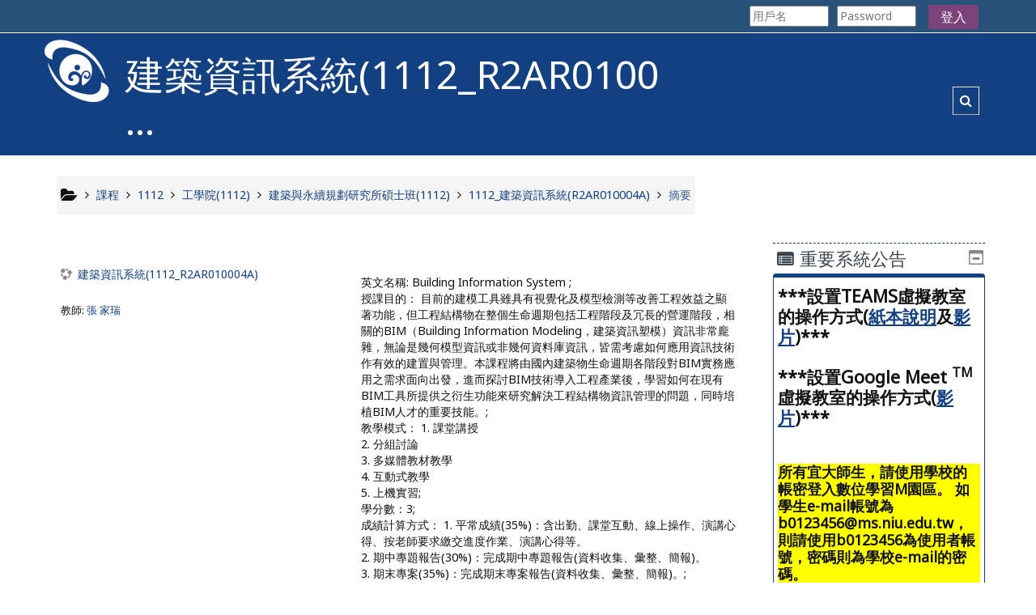

--- FILE ---
content_type: text/html; charset=utf-8
request_url: https://euni.niu.edu.tw/course/info.php?id=10547
body_size: 777641
content:
<!DOCTYPE html>
<html  dir="ltr" lang="zh-tw" xml:lang="zh-tw">
<head>
    <title>建築資訊系統(1112_R2AR010004A)的摘要</title>
    <link rel="icon" href="https://euni.niu.edu.tw/pluginfile.php/1/theme_adaptable/favicon/1765858926/favicon.ico" />

<meta http-equiv="Content-Type" content="text/html; charset=utf-8" />
<meta name="keywords" content="moodle, 建築資訊系統(1112_R2AR010004A)的摘要" />
<link rel="stylesheet" type="text/css" href="https://euni.niu.edu.tw/theme/yui_combo.php/rollup/3.17.2/yui-moodlesimple-min.css" /><script id="firstthemesheet" type="text/css">/** Required in order to fix style inclusion problems in IE with YUI **/</script><link rel="stylesheet" type="text/css" href="https://euni.niu.edu.tw/theme/styles.php/adaptable/1765858926_1/all" />
<script>
//<![CDATA[
var M = {}; M.yui = {};
M.pageloadstarttime = new Date();
M.cfg = {"wwwroot":"https:\/\/euni.niu.edu.tw","sesskey":"QoRUWvkf1J","sessiontimeout":"7200","sessiontimeoutwarning":"1200","themerev":"1765858926","slasharguments":1,"theme":"adaptable","iconsystemmodule":"core\/icon_system_fontawesome","jsrev":-1,"admin":"admin","svgicons":true,"usertimezone":"Asia\/Taipei","contextid":201149,"langrev":1765858927,"templaterev":"1765858927"};var yui1ConfigFn = function(me) {if(/-skin|reset|fonts|grids|base/.test(me.name)){me.type='css';me.path=me.path.replace(/\.js/,'.css');me.path=me.path.replace(/\/yui2-skin/,'/assets/skins/sam/yui2-skin')}};
var yui2ConfigFn = function(me) {var parts=me.name.replace(/^moodle-/,'').split('-'),component=parts.shift(),module=parts[0],min='-min';if(/-(skin|core)$/.test(me.name)){parts.pop();me.type='css';min=''}
if(module){var filename=parts.join('-');me.path=component+'/'+module+'/'+filename+min+'.'+me.type}else{me.path=component+'/'+component+'.'+me.type}};
YUI_config = {"debug":false,"base":"https:\/\/euni.niu.edu.tw\/lib\/yuilib\/3.17.2\/","comboBase":"https:\/\/euni.niu.edu.tw\/theme\/yui_combo.php\/","combine":true,"filter":null,"insertBefore":"firstthemesheet","groups":{"yui2":{"base":"https:\/\/euni.niu.edu.tw\/lib\/yuilib\/2in3\/2.9.0\/build\/","comboBase":"https:\/\/euni.niu.edu.tw\/theme\/yui_combo.php\/","combine":true,"ext":false,"root":"2in3\/2.9.0\/build\/","patterns":{"yui2-":{"group":"yui2","configFn":yui1ConfigFn}}},"moodle":{"name":"moodle","base":"https:\/\/euni.niu.edu.tw\/theme\/yui_combo.php\/m\/-1\/","combine":true,"comboBase":"https:\/\/euni.niu.edu.tw\/theme\/yui_combo.php\/","ext":false,"root":"m\/-1\/","patterns":{"moodle-":{"group":"moodle","configFn":yui2ConfigFn}},"filter":null,"modules":{"moodle-core-actionmenu":{"requires":["base","event","node-event-simulate"]},"moodle-core-blocks":{"requires":["base","node","io","dom","dd","dd-scroll","moodle-core-dragdrop","moodle-core-notification"]},"moodle-core-chooserdialogue":{"requires":["base","panel","moodle-core-notification"]},"moodle-core-dragdrop":{"requires":["base","node","io","dom","dd","event-key","event-focus","moodle-core-notification"]},"moodle-core-event":{"requires":["event-custom"]},"moodle-core-formchangechecker":{"requires":["base","event-focus","moodle-core-event"]},"moodle-core-handlebars":{"condition":{"trigger":"handlebars","when":"after"}},"moodle-core-languninstallconfirm":{"requires":["base","node","moodle-core-notification-confirm","moodle-core-notification-alert"]},"moodle-core-lockscroll":{"requires":["plugin","base-build"]},"moodle-core-maintenancemodetimer":{"requires":["base","node"]},"moodle-core-notification":{"requires":["moodle-core-notification-dialogue","moodle-core-notification-alert","moodle-core-notification-confirm","moodle-core-notification-exception","moodle-core-notification-ajaxexception"]},"moodle-core-notification-dialogue":{"requires":["base","node","panel","escape","event-key","dd-plugin","moodle-core-widget-focusafterclose","moodle-core-lockscroll"]},"moodle-core-notification-alert":{"requires":["moodle-core-notification-dialogue"]},"moodle-core-notification-confirm":{"requires":["moodle-core-notification-dialogue"]},"moodle-core-notification-exception":{"requires":["moodle-core-notification-dialogue"]},"moodle-core-notification-ajaxexception":{"requires":["moodle-core-notification-dialogue"]},"moodle-core-popuphelp":{"requires":["moodle-core-tooltip"]},"moodle-core-tooltip":{"requires":["base","node","io-base","moodle-core-notification-dialogue","json-parse","widget-position","widget-position-align","event-outside","cache-base"]},"moodle-core_availability-form":{"requires":["base","node","event","event-delegate","panel","moodle-core-notification-dialogue","json"]},"moodle-backup-confirmcancel":{"requires":["node","node-event-simulate","moodle-core-notification-confirm"]},"moodle-backup-backupselectall":{"requires":["node","event","node-event-simulate","anim"]},"moodle-course-categoryexpander":{"requires":["node","event-key"]},"moodle-course-dragdrop":{"requires":["base","node","io","dom","dd","dd-scroll","moodle-core-dragdrop","moodle-core-notification","moodle-course-coursebase","moodle-course-util"]},"moodle-course-formatchooser":{"requires":["base","node","node-event-simulate"]},"moodle-course-management":{"requires":["base","node","io-base","moodle-core-notification-exception","json-parse","dd-constrain","dd-proxy","dd-drop","dd-delegate","node-event-delegate"]},"moodle-course-util":{"requires":["node"],"use":["moodle-course-util-base"],"submodules":{"moodle-course-util-base":{},"moodle-course-util-section":{"requires":["node","moodle-course-util-base"]},"moodle-course-util-cm":{"requires":["node","moodle-course-util-base"]}}},"moodle-form-dateselector":{"requires":["base","node","overlay","calendar"]},"moodle-form-passwordunmask":{"requires":[]},"moodle-form-shortforms":{"requires":["node","base","selector-css3","moodle-core-event"]},"moodle-question-chooser":{"requires":["moodle-core-chooserdialogue"]},"moodle-question-preview":{"requires":["base","dom","event-delegate","event-key","core_question_engine"]},"moodle-question-searchform":{"requires":["base","node"]},"moodle-availability_completion-form":{"requires":["base","node","event","moodle-core_availability-form"]},"moodle-availability_date-form":{"requires":["base","node","event","io","moodle-core_availability-form"]},"moodle-availability_grade-form":{"requires":["base","node","event","moodle-core_availability-form"]},"moodle-availability_group-form":{"requires":["base","node","event","moodle-core_availability-form"]},"moodle-availability_grouping-form":{"requires":["base","node","event","moodle-core_availability-form"]},"moodle-availability_profile-form":{"requires":["base","node","event","moodle-core_availability-form"]},"moodle-mod_assign-history":{"requires":["node","transition"]},"moodle-mod_attendance-groupfilter":{"requires":["base","node"]},"moodle-mod_customcert-rearrange":{"requires":["dd-delegate","dd-drag"]},"moodle-mod_quiz-dragdrop":{"requires":["base","node","io","dom","dd","dd-scroll","moodle-core-dragdrop","moodle-core-notification","moodle-mod_quiz-quizbase","moodle-mod_quiz-util-base","moodle-mod_quiz-util-page","moodle-mod_quiz-util-slot","moodle-course-util"]},"moodle-mod_quiz-autosave":{"requires":["base","node","event","event-valuechange","node-event-delegate","io-form"]},"moodle-mod_quiz-modform":{"requires":["base","node","event"]},"moodle-mod_quiz-questionchooser":{"requires":["moodle-core-chooserdialogue","moodle-mod_quiz-util","querystring-parse"]},"moodle-mod_quiz-quizbase":{"requires":["base","node"]},"moodle-mod_quiz-toolboxes":{"requires":["base","node","event","event-key","io","moodle-mod_quiz-quizbase","moodle-mod_quiz-util-slot","moodle-core-notification-ajaxexception"]},"moodle-mod_quiz-util":{"requires":["node","moodle-core-actionmenu"],"use":["moodle-mod_quiz-util-base"],"submodules":{"moodle-mod_quiz-util-base":{},"moodle-mod_quiz-util-slot":{"requires":["node","moodle-mod_quiz-util-base"]},"moodle-mod_quiz-util-page":{"requires":["node","moodle-mod_quiz-util-base"]}}},"moodle-message_airnotifier-toolboxes":{"requires":["base","node","io"]},"moodle-filter_glossary-autolinker":{"requires":["base","node","io-base","json-parse","event-delegate","overlay","moodle-core-event","moodle-core-notification-alert","moodle-core-notification-exception","moodle-core-notification-ajaxexception"]},"moodle-filter_mathjaxloader-loader":{"requires":["moodle-core-event"]},"moodle-editor_atto-rangy":{"requires":[]},"moodle-editor_atto-editor":{"requires":["node","transition","io","overlay","escape","event","event-simulate","event-custom","node-event-html5","node-event-simulate","yui-throttle","moodle-core-notification-dialogue","moodle-core-notification-confirm","moodle-editor_atto-rangy","handlebars","timers","querystring-stringify"]},"moodle-editor_atto-plugin":{"requires":["node","base","escape","event","event-outside","handlebars","event-custom","timers","moodle-editor_atto-menu"]},"moodle-editor_atto-menu":{"requires":["moodle-core-notification-dialogue","node","event","event-custom"]},"moodle-report_eventlist-eventfilter":{"requires":["base","event","node","node-event-delegate","datatable","autocomplete","autocomplete-filters"]},"moodle-report_loglive-fetchlogs":{"requires":["base","event","node","io","node-event-delegate"]},"moodle-report_overviewstats-charts":{"requires":["base","node","charts","charts-legend"]},"moodle-gradereport_grader-gradereporttable":{"requires":["base","node","event","handlebars","overlay","event-hover"]},"moodle-gradereport_history-userselector":{"requires":["escape","event-delegate","event-key","handlebars","io-base","json-parse","moodle-core-notification-dialogue"]},"moodle-tool_capability-search":{"requires":["base","node"]},"moodle-tool_lp-dragdrop-reorder":{"requires":["moodle-core-dragdrop"]},"moodle-tool_monitor-dropdown":{"requires":["base","event","node"]},"moodle-assignfeedback_editpdf-editor":{"requires":["base","event","node","io","graphics","json","event-move","event-resize","transition","querystring-stringify-simple","moodle-core-notification-dialog","moodle-core-notification-alert","moodle-core-notification-warning","moodle-core-notification-exception","moodle-core-notification-ajaxexception"]},"moodle-atto_accessibilitychecker-button":{"requires":["color-base","moodle-editor_atto-plugin"]},"moodle-atto_accessibilityhelper-button":{"requires":["moodle-editor_atto-plugin"]},"moodle-atto_align-button":{"requires":["moodle-editor_atto-plugin"]},"moodle-atto_bold-button":{"requires":["moodle-editor_atto-plugin"]},"moodle-atto_charmap-button":{"requires":["moodle-editor_atto-plugin"]},"moodle-atto_clear-button":{"requires":["moodle-editor_atto-plugin"]},"moodle-atto_collapse-button":{"requires":["moodle-editor_atto-plugin"]},"moodle-atto_emojipicker-button":{"requires":["moodle-editor_atto-plugin"]},"moodle-atto_emoticon-button":{"requires":["moodle-editor_atto-plugin"]},"moodle-atto_equation-button":{"requires":["moodle-editor_atto-plugin","moodle-core-event","io","event-valuechange","tabview","array-extras"]},"moodle-atto_h5p-button":{"requires":["moodle-editor_atto-plugin"]},"moodle-atto_html-beautify":{},"moodle-atto_html-button":{"requires":["promise","moodle-editor_atto-plugin","moodle-atto_html-beautify","moodle-atto_html-codemirror","event-valuechange"]},"moodle-atto_html-codemirror":{"requires":["moodle-atto_html-codemirror-skin"]},"moodle-atto_image-button":{"requires":["moodle-editor_atto-plugin"]},"moodle-atto_indent-button":{"requires":["moodle-editor_atto-plugin"]},"moodle-atto_italic-button":{"requires":["moodle-editor_atto-plugin"]},"moodle-atto_link-button":{"requires":["moodle-editor_atto-plugin"]},"moodle-atto_managefiles-button":{"requires":["moodle-editor_atto-plugin"]},"moodle-atto_managefiles-usedfiles":{"requires":["node","escape"]},"moodle-atto_media-button":{"requires":["moodle-editor_atto-plugin","moodle-form-shortforms"]},"moodle-atto_noautolink-button":{"requires":["moodle-editor_atto-plugin"]},"moodle-atto_orderedlist-button":{"requires":["moodle-editor_atto-plugin"]},"moodle-atto_recordrtc-button":{"requires":["moodle-editor_atto-plugin","moodle-atto_recordrtc-recording"]},"moodle-atto_recordrtc-recording":{"requires":["moodle-atto_recordrtc-button"]},"moodle-atto_rtl-button":{"requires":["moodle-editor_atto-plugin"]},"moodle-atto_strike-button":{"requires":["moodle-editor_atto-plugin"]},"moodle-atto_subscript-button":{"requires":["moodle-editor_atto-plugin"]},"moodle-atto_superscript-button":{"requires":["moodle-editor_atto-plugin"]},"moodle-atto_table-button":{"requires":["moodle-editor_atto-plugin","moodle-editor_atto-menu","event","event-valuechange"]},"moodle-atto_teamsmeeting-button":{"requires":["moodle-editor_atto-plugin"]},"moodle-atto_title-button":{"requires":["moodle-editor_atto-plugin"]},"moodle-atto_underline-button":{"requires":["moodle-editor_atto-plugin"]},"moodle-atto_undo-button":{"requires":["moodle-editor_atto-plugin"]},"moodle-atto_unorderedlist-button":{"requires":["moodle-editor_atto-plugin"]}}},"gallery":{"name":"gallery","base":"https:\/\/euni.niu.edu.tw\/lib\/yuilib\/gallery\/","combine":true,"comboBase":"https:\/\/euni.niu.edu.tw\/theme\/yui_combo.php\/","ext":false,"root":"gallery\/-1\/","patterns":{"gallery-":{"group":"gallery"}}}},"modules":{"core_filepicker":{"name":"core_filepicker","fullpath":"https:\/\/euni.niu.edu.tw\/lib\/javascript.php\/-1\/repository\/filepicker.js","requires":["base","node","node-event-simulate","json","async-queue","io-base","io-upload-iframe","io-form","yui2-treeview","panel","cookie","datatable","datatable-sort","resize-plugin","dd-plugin","escape","moodle-core_filepicker","moodle-core-notification-dialogue"]},"core_comment":{"name":"core_comment","fullpath":"https:\/\/euni.niu.edu.tw\/lib\/javascript.php\/-1\/comment\/comment.js","requires":["base","io-base","node","json","yui2-animation","overlay","escape"]},"mathjax":{"name":"mathjax","fullpath":"https:\/\/cdn.jsdelivr.net\/npm\/mathjax@2.7.9\/MathJax.js?delayStartupUntil=configured"}}};
M.yui.loader = {modules: {}};

//]]>
</script>

<style>
/* 隱藏 HTML5 fallback 的檔案超連結 */
.mediaplugin_html5video a.mediafallbacklink { display: none !important; }

/* 盡量關閉行動裝置的長按選單與文字選取 */
.mediaplugin_html5video video {
  -webkit-touch-callout: none;
  -webkit-user-select: none; -moz-user-select: none;
  -ms-user-select: none; user-select: none;
}
</style>    <!-- CSS print media -->
    <meta name="viewport" content="width=device-width, initial-scale=1.0">

    <!-- Twitter Card data -->
    <meta name="twitter:card" value="summary">
    <meta name="twitter:site" value="數位學習M園區" />
    <meta name="twitter:title" value="建築資訊系統(1112_R2AR010004A)的摘要" />

    <!-- Open Graph data -->
    <meta property="og:title" content="建築資訊系統(1112_R2AR010004A)的摘要" />
    <meta property="og:type" content="website" />
    <meta property="og:url" content="" />
    <meta name="og:site_name" value="數位學習M園區" />

    <!-- Chrome, Firefox OS and Opera on Android topbar color -->
    <meta name="theme-color" content="#134081" />

    <!-- Windows Phone topbar color -->
    <meta name="msapplication-navbutton-color" content="#134081" />

    <!-- iOS Safari topbar color -->
    <meta name="apple-mobile-web-app-status-bar-style" content="#134081" />

    <!-- Load Google Fonts --><link href="https://fonts.googleapis.com/css?family=Noto+Sans:400,400i" rel="stylesheet" type="text/css"><link href="https://fonts.googleapis.com/css?family=Noto+Sans:400,400i" rel="stylesheet" type="text/css"><link href="https://fonts.googleapis.com/css?family=Noto+Sans:400,400i" rel="stylesheet" type="text/css"></head>
<body  id="page-course-info" class="format-weeks  path-course chrome dir-ltr lang-zh_tw yui-skin-sam yui3-skin-sam euni-niu-edu-tw pagelayout-incourse course-10547 context-201149 category-849 notloggedin theme_adaptable two-column  header-style1 has-page-header  nomobilenavigation">

<div>
    <a class="sr-only sr-only-focusable" href="#maincontent">跳至主內容</a>
</div><script src="https://euni.niu.edu.tw/lib/javascript.php/-1/lib/babel-polyfill/polyfill.js"></script>
<script src="https://euni.niu.edu.tw/lib/javascript.php/-1/lib/polyfills/polyfill.js"></script>
<script src="https://euni.niu.edu.tw/theme/yui_combo.php/rollup/3.17.2/yui-moodlesimple-min.js"></script><script src="https://euni.niu.edu.tw/theme/jquery.php/core/jquery-3.5.1.min.js"></script>
<script src="https://euni.niu.edu.tw/theme/jquery.php/theme_adaptable/pace-min.js"></script>
<script src="https://euni.niu.edu.tw/theme/jquery.php/theme_adaptable/jquery-flexslider-min.js"></script>
<script src="https://euni.niu.edu.tw/theme/jquery.php/theme_adaptable/tickerme.js"></script>
<script src="https://euni.niu.edu.tw/theme/jquery.php/theme_adaptable/jquery-easing-min.js"></script>
<script src="https://euni.niu.edu.tw/theme/jquery.php/theme_adaptable/adaptable_v2_1_1_2.js"></script>
<script src="https://euni.niu.edu.tw/lib/javascript.php/-1/lib/javascript-static.js"></script>
<script>
//<![CDATA[
document.body.className += ' jsenabled';
//]]>
</script>


<div id="page-wrapper">
    <div id="page" class="nofull showblockicons standard">
    <header id="adaptable-page-header-wrapper">
    <div id="above-header" class="stickything">
        <div class="container">
            <nav class="navbar navbar-expand btco-hover-menu">

                <div class="collapse navbar-collapse">
                    <ul class="navbar-nav ml-auto my-auto">
                        <li class="pull-left">
                            <ul class="navbar-nav mr-auto"></ul>
                        </li>

                        <li class="my-auto m-1"></li>



                        <li class="nav-item dropdown ml-2 my-auto"></li>

                        
                        <li class="nav-item">
                            <form id="pre-login-form" class="form-inline my-2 my-lg-0" action="https://euni.niu.edu.tw/login/index.php" method="post">
    <input type="hidden" name="logintoken" value="aFSDhtFD7Kw4SutMP8oP20G1C9JkReOO"/>
    <input type="text" name="username" placeholder="用戶名" size="11">
    <input type="password" name="password" placeholder="Password" size="11">
    <button class="btn-login" type="submit">登入</button>
</form>
                        </li>

                    </ul>
                </div>
            </nav>
        </div>
    </div>

    <div id="page-header" class="container d-none d-lg-block">
        <div class="row d-flex justify-content-start align-items-center h-100 ">
            <div class="col-lg-8 p-0">
                <div class="bd-highlight">
                    <div class="pb-2 pr-2 pt-2 bd-highlight d-none d-lg-block"><a href=https://euni.niu.edu.tw aria-label="首頁" title="數位學習M園區"><img src=//euni.niu.edu.tw/pluginfile.php/1/theme_adaptable/logo/1765858926/%E5%AE%9C%E5%A4%A7LOGO.png id="logo" alt="Logo"></a></div>
                    <div id="sitetitle" class="bd-highlight d-none d-lg-block"><h1 id="coursetitle">建築資訊系統(1112_R2AR0100 ...</h1></div>
                </div>
                <div id="course-header">
                    
                </div>
            </div>
            <div class="col-lg-4">
                    <div class="headersearch pagelayoutoriginal d-none d-lg-block float-right">
    <div id="searchinput-navbar-69712d7c554a169712d7c42764289" class="simplesearchform">
    <div class="collapse" id="searchform-navbar">
        <form autocomplete="off" action="https://euni.niu.edu.tw/course/search.php" method="get" accept-charset="utf-8" class="mform form-inline searchform-navbar">
                <input type="hidden" name="context" value="201149">
            <div class="input-group">
                <label for="searchinput-69712d7c554a169712d7c42764289">
                    <span class="sr-only">Course search</span>
                </label>
                    <input type="text"
                       id="searchinput-69712d7c554a169712d7c42764289"
                       class="form-control withclear"
                       placeholder="Course search"
                       aria-label="Course search"
                       name="q"
                       data-region="input"
                       autocomplete="off"
                    >
                    <a class="btn btn-close"
                        data-action="closesearch"
                        data-toggle="collapse"
                        href="#searchform-navbar"
                        role="button"
                    >
                        <i class="icon fa fa-times fa-fw " aria-hidden="true"  ></i>
                        <span class="sr-only">關閉</span>
                    </a>
                <div class="input-group-append">
                    <button type="submit" class="btn btn-submit" data-action="submit">
                        <i class="icon fa fa-search fa-fw " aria-hidden="true"  ></i>
                        <span class="sr-only">Course search</span>
                    </button>
                </div>
            </div>
        </form>
    </div>
    <a
        class="btn btn-open"
        data-toggle="collapse"
        data-action="opensearch"
        href="#searchform-navbar"
        role="button"
        aria-expanded="false"
        aria-controls="searchform-navbar"
        title="Toggle search input"
    >
        <i class="icon fa fa-search fa-fw " aria-hidden="true"  ></i>
        <span class="sr-only">Toggle search input</span>
    </a>
</div>
</div>
            </div>

        </div>
    </div>


</header>
<div class="container outercont">
    <div class="row"><div id="page-second-header" class="col-12 pt-3 pb-3 d-none d-md-flex">
    <div class="d-flex flex-fill flex-wrap align-items-center">
        <div id="page-navbar" class="mr-auto">
            <nav role="navigation" aria-label="Breadcrumb">
            <ol  class="breadcrumb d-none d-md-flex"><i title="Home" class="fa fa-folder-open fa-lg"></i><span class="separator"><i class="fa-angle-right fa"></i></span><li><span itemscope="" itemtype="http://data-vocabulary.org/Breadcrumb"><a itemprop="url" href="https://euni.niu.edu.tw/course/index.php"><span itemprop="title">課程</span></a></span></li><span class="separator"><i class="fa-angle-right fa"></i></span><li><span itemscope="" itemtype="http://data-vocabulary.org/Breadcrumb"><a itemprop="url" href="https://euni.niu.edu.tw/course/index.php?categoryid=816"><span itemprop="title">1112</span></a></span></li><span class="separator"><i class="fa-angle-right fa"></i></span><li><span itemscope="" itemtype="http://data-vocabulary.org/Breadcrumb"><a itemprop="url" href="https://euni.niu.edu.tw/course/index.php?categoryid=818"><span itemprop="title">工學院(1112)</span></a></span></li><span class="separator"><i class="fa-angle-right fa"></i></span><li><span itemscope="" itemtype="http://data-vocabulary.org/Breadcrumb"><a itemprop="url" href="https://euni.niu.edu.tw/course/index.php?categoryid=849"><span itemprop="title">建築與永續規劃研究所碩士班(1112)</span></a></span></li><span class="separator"><i class="fa-angle-right fa"></i></span><li><span itemscope="" itemtype="http://data-vocabulary.org/Breadcrumb"><a itemprop="url" title="建築資訊系統(1112_R2AR010004A)" href="https://euni.niu.edu.tw/course/view.php?id=10547"><span itemprop="title">1112_建築資訊系統(R2AR010004A)</span></a></span></li><span class="separator"><i class="fa-angle-right fa"></i></span><li><span tabindex="0">摘要</span></li></ol>
        </nav>
        </div>
    </div>
</div></div>    <div id="page-content" class="row flex-row">
        <section id="region-main" class="col-9">
            <span class="notifications" id="user-notifications"></span><div role="main"><span id="maincontent"></span><div class="box generalbox info"><div class="coursebox clearfix" data-courseid="10547" data-type="1"><div class="info"><h3 class="coursename"><a class="aalink" href="https://euni.niu.edu.tw/course/view.php?id=10547">建築資訊系統(1112_R2AR010004A)</a></h3><div class="moreinfo"></div></div><div class="content"><div class="summary"><div class="no-overflow">英文名稱: Building Information System ;<br>授課目的： 目前的建模工具雖具有視覺化及模型檢測等改善工程效益之顯著功能，但工程結構物在整個生命週期包括工程階段及冗長的營運階段，相關的BIM（Building Information Modeling，建築資訊塑模）資訊非常龐雜，無論是幾何模型資訊或非幾何資料庫資訊，皆需考慮如何應用資訊技術作有效的建置與管理。本課程將由國內建築物生命週期各階段對BIM實務應用之需求面向出發，進而探討BIM技術導入工程產業後，學習如何在現有BIM工具所提供之衍生功能來研究解決工程結構物資訊管理的問題，同時培植BIM人才的重要技能。;<br>教學模式： 1. 課堂講授<br />
2. 分組討論<br />
3. 多媒體教材教學<br />
4. 互動式教學<br />
5. 上機實習;<br>學分數：3;<br>成績計算方式： 1. 平常成績(35%)：含出勤、課堂互動、線上操作、演講心得、按老師要求繳交進度作業、演講心得等。<br />
2. 期中專題報告(30%)：完成期中專題報告(資料收集、彙整、簡報)。<br />
3. 期末專案(35%)：完成期末專案報告(資料收集、彙整、簡報)。;<br>開課教師： 張家瑞 教授 (changjr@niu.edu.tw);</div></div><ul class="teachers"><li>教師: <a href="https://euni.niu.edu.tw/user/view.php?id=639&amp;course=1">張 家瑞</a></li></ul></div></div></div><br /></div>        </section>

        <aside id="block-region-side-post" class="col-3 d-print-none  block-region" data-blockregion="side-post" data-droptarget="1"><a class="skip skip-block" id="fsb-2" href="#sb-2">跳過重要系統公告區塊</a><section id="inst26903" class="block_html block mb-3" role="complementary" data-block="html" data-instanceid="26903" aria-labelledby="instance-26903-header"><div class="header"><div class="title"><div class="block_action"></div><h2 class="d-inline" id="instance-26903-header">重要系統公告</h2><div class="block-controls float-right"></div></div></div><div class="content"><div class="no-overflow"><!--<h3 style="background-color:yellow;"><b>因BBB主機資源及人數限制，為避免超過上限，建議優先選用TEAMS<img src="https://euni.niu.edu.tw/pluginfile.php/84958/block_html/content/teams.png" alt="TEAMS LOGO" width="32" height="31" class="img-responsive atto_image_button_middle">，進行虛擬教室遠距教學。</b><br></h3>-->
<h4><b>***設置TEAMS</b><b>虛擬教室</b><b>的操作方式(<a href="https://ccsys.niu.edu.tw/SGM/UserDir/digital/%E3%80%90%E6%95%99%E5%B8%AB%E7%89%88%E3%80%91Q_A-%E5%9C%A8Moodle%E5%B9%B3%E5%8F%B0%E8%A8%AD%E5%AE%9ATeams%E6%9C%83%E8%AD%B0.pdf" target="_blank"><u>紙本說明</u></a>及<a href="https://youtu.be/ErVWKztXDEo" target="_blank"><u>影片</u></a>)***<br><br><h4><b>***設置Google Meet <sup>TM</sup></b><b>虛擬教室</b><b>的操作方式(<a href="https://youtu.be/MNhTU6NHahg" target="_blank"><u>影片</u></a>)***</b></h4><br></b>
</h4>
<h5 style="background-color:yellow;"><b>所有宜大師生，請使用學校的帳密登入數位學習M園區。 如學生e-mail帳號為b0123456@ms.niu.edu.tw，則請使用b0123456為使用者帳號，密碼則為學校e-mail的密碼。</b></h5><b><br><br></b></div></div></section><span class="skip-block-to" id="sb-2"></span><a class="skip skip-block" id="fsb-3" href="#sb-3">跳過導覽區塊</a><section id="inst56" class="block_navigation block mb-3" role="navigation" data-block="navigation" data-instanceid="56" aria-labelledby="instance-56-header"><div class="header"><div class="title"><div class="block_action"></div><h2 class="d-inline" id="instance-56-header">導覽</h2><div class="block-controls float-right"></div></div></div><div class="content"><ul class="block_tree list" role="tree" data-ajax-loader="block_navigation/nav_loader"><li class="type_unknown depth_1 contains_branch" role="treeitem" aria-expanded="true" aria-owns="random69712d7c427642_group" data-collapsible="false" aria-labelledby="random69712d7c427641_label_1_1"><p class="tree_item branch navigation_node"><a tabindex="-1" id="random69712d7c427641_label_1_1" href="https://euni.niu.edu.tw/">首頁</a></p><ul id="random69712d7c427642_group" role="group"><li class="type_activity depth_2 item_with_icon" role="treeitem" aria-labelledby="random69712d7c427643_label_2_3"><p class="tree_item hasicon"><a tabindex="-1" id="random69712d7c427643_label_2_3" title="討論區" href="https://euni.niu.edu.tw/mod/forum/view.php?id=75"><img class="icon navicon" alt="討論區" title="討論區" src="https://euni.niu.edu.tw/theme/image.php/adaptable/forum/1765858926/icon" /><span class="item-content-wrap">Site announcements</span></a></p></li><li class="type_activity depth_2 item_with_icon" role="treeitem" aria-labelledby="random69712d7c427643_label_2_4"><p class="tree_item hasicon"><a tabindex="-1" id="random69712d7c427643_label_2_4" title="檔案" href="https://euni.niu.edu.tw/mod/resource/view.php?id=3205"><img class="icon navicon" alt="檔案" title="檔案" src="https://euni.niu.edu.tw/theme/image.php/adaptable/core/1765858926/f/pdf-24" /><span class="item-content-wrap">教師手冊</span></a></p></li><li class="type_activity depth_2 item_with_icon" role="treeitem" aria-labelledby="random69712d7c427643_label_2_7"><p class="tree_item hasicon"><a tabindex="-1" id="random69712d7c427643_label_2_7" title="頁面" href="https://euni.niu.edu.tw/mod/page/view.php?id=10031"><img class="icon navicon" alt="頁面" title="頁面" src="https://euni.niu.edu.tw/theme/image.php/adaptable/page/1765858926/icon" /><span class="item-content-wrap">使用者的軟、硬體需求</span></a></p></li><li class="type_activity depth_2 item_with_icon" role="treeitem" aria-labelledby="random69712d7c427643_label_2_8"><p class="tree_item hasicon"><a tabindex="-1" id="random69712d7c427643_label_2_8" title="頁面" href="https://euni.niu.edu.tw/mod/page/view.php?id=9768"><img class="icon navicon" alt="頁面" title="頁面" src="https://euni.niu.edu.tw/theme/image.php/adaptable/page/1765858926/icon" /><span class="item-content-wrap">數位學習M園區使用說明</span></a></p></li><li class="type_activity depth_2 item_with_icon" role="treeitem" aria-labelledby="random69712d7c427643_label_2_9"><p class="tree_item hasicon"><a tabindex="-1" id="random69712d7c427643_label_2_9" title="頁面" href="https://euni.niu.edu.tw/mod/page/view.php?id=17514"><img class="icon navicon" alt="頁面" title="頁面" src="https://euni.niu.edu.tw/theme/image.php/adaptable/page/1765858926/icon" /><span class="item-content-wrap">教師數位教學系列</span></a></p></li><li class="type_system depth_2 contains_branch" role="treeitem" aria-expanded="true" aria-owns="random69712d7c427649_group" aria-labelledby="random69712d7c427643_label_2_10"><p class="tree_item branch canexpand"><a tabindex="-1" id="random69712d7c427643_label_2_10" href="https://euni.niu.edu.tw/course/index.php">課程</a></p><ul id="random69712d7c427649_group" role="group"><li class="type_category depth_3 contains_branch" role="treeitem" aria-expanded="true" aria-owns="random69712d7c4276411_group" aria-labelledby="random69712d7c4276410_label_3_11"><p class="tree_item branch"><a tabindex="-1" id="random69712d7c4276410_label_3_11" href="https://euni.niu.edu.tw/course/index.php?categoryid=816">1112</a></p><ul id="random69712d7c4276411_group" role="group"><li class="type_category depth_4 contains_branch" role="treeitem" aria-expanded="false" aria-owns="random69712d7c4276413_group" aria-labelledby="random69712d7c4276412_label_4_12"><p class="tree_item branch canexpand"><a tabindex="-1" id="random69712d7c4276412_label_4_12" href="https://euni.niu.edu.tw/course/index.php?categoryid=817">人文及管理學院(1112)</a></p><ul id="random69712d7c4276413_group" role="group" aria-hidden="true"><li class="type_category depth_5 contains_branch" role="treeitem" aria-expanded="false" data-requires-ajax="true" data-loaded="false" data-node-id="expandable_branch_10_827" data-node-key="827" data-node-type="10" aria-labelledby="random69712d7c4276414_label_5_13"><p class="tree_item branch" id="expandable_branch_10_827"><a tabindex="-1" id="random69712d7c4276414_label_5_13" href="https://euni.niu.edu.tw/course/index.php?categoryid=827">外國語文學系(1112)</a></p></li><li class="type_category depth_5 contains_branch" role="treeitem" aria-expanded="false" data-requires-ajax="true" data-loaded="false" data-node-id="expandable_branch_10_828" data-node-key="828" data-node-type="10" aria-labelledby="random69712d7c4276414_label_5_14"><p class="tree_item branch" id="expandable_branch_10_828"><a tabindex="-1" id="random69712d7c4276414_label_5_14" href="https://euni.niu.edu.tw/course/index.php?categoryid=828">外國語文學系碩士班(1112)</a></p></li><li class="type_category depth_5 contains_branch" role="treeitem" aria-expanded="false" data-requires-ajax="true" data-loaded="false" data-node-id="expandable_branch_10_829" data-node-key="829" data-node-type="10" aria-labelledby="random69712d7c4276414_label_5_15"><p class="tree_item branch" id="expandable_branch_10_829"><a tabindex="-1" id="random69712d7c4276414_label_5_15" href="https://euni.niu.edu.tw/course/index.php?categoryid=829">應用經濟與管理學系(1112)</a></p></li><li class="type_category depth_5 contains_branch" role="treeitem" aria-expanded="false" data-requires-ajax="true" data-loaded="false" data-node-id="expandable_branch_10_830" data-node-key="830" data-node-type="10" aria-labelledby="random69712d7c4276414_label_5_16"><p class="tree_item branch" id="expandable_branch_10_830"><a tabindex="-1" id="random69712d7c4276414_label_5_16" href="https://euni.niu.edu.tw/course/index.php?categoryid=830">應用經濟與管理學系應用經濟組(1112)</a></p></li><li class="type_category depth_5 contains_branch" role="treeitem" aria-expanded="false" data-requires-ajax="true" data-loaded="false" data-node-id="expandable_branch_10_831" data-node-key="831" data-node-type="10" aria-labelledby="random69712d7c4276414_label_5_17"><p class="tree_item branch" id="expandable_branch_10_831"><a tabindex="-1" id="random69712d7c4276414_label_5_17" href="https://euni.niu.edu.tw/course/index.php?categoryid=831">應用經濟與管理學系管理組(1112)</a></p></li><li class="type_category depth_5 contains_branch" role="treeitem" aria-expanded="false" data-requires-ajax="true" data-loaded="false" data-node-id="expandable_branch_10_832" data-node-key="832" data-node-type="10" aria-labelledby="random69712d7c4276414_label_5_18"><p class="tree_item branch" id="expandable_branch_10_832"><a tabindex="-1" id="random69712d7c4276414_label_5_18" href="https://euni.niu.edu.tw/course/index.php?categoryid=832">應用經濟與管理學系碩士班(1112)</a></p></li><li class="type_category depth_5 contains_branch" role="treeitem" aria-expanded="false" data-requires-ajax="true" data-loaded="false" data-node-id="expandable_branch_10_833" data-node-key="833" data-node-type="10" aria-labelledby="random69712d7c4276414_label_5_19"><p class="tree_item branch" id="expandable_branch_10_833"><a tabindex="-1" id="random69712d7c4276414_label_5_19" href="https://euni.niu.edu.tw/course/index.php?categoryid=833">應用經濟與管理學系應用經濟學碩士班(1112)</a></p></li><li class="type_category depth_5 contains_branch" role="treeitem" aria-expanded="false" data-requires-ajax="true" data-loaded="false" data-node-id="expandable_branch_10_834" data-node-key="834" data-node-type="10" aria-labelledby="random69712d7c4276414_label_5_20"><p class="tree_item branch" id="expandable_branch_10_834"><a tabindex="-1" id="random69712d7c4276414_label_5_20" href="https://euni.niu.edu.tw/course/index.php?categoryid=834">應用經濟與管理學系經營管理碩士班(1112)</a></p></li><li class="type_category depth_5 contains_branch" role="treeitem" aria-expanded="false" data-requires-ajax="true" data-loaded="false" data-node-id="expandable_branch_10_835" data-node-key="835" data-node-type="10" aria-labelledby="random69712d7c4276414_label_5_21"><p class="tree_item branch" id="expandable_branch_10_835"><a tabindex="-1" id="random69712d7c4276414_label_5_21" href="https://euni.niu.edu.tw/course/index.php?categoryid=835">休閒產業與健康促進學系(1112)</a></p></li><li class="type_category depth_5 contains_branch" role="treeitem" aria-expanded="false" data-requires-ajax="true" data-loaded="false" data-node-id="expandable_branch_10_836" data-node-key="836" data-node-type="10" aria-labelledby="random69712d7c4276414_label_5_22"><p class="tree_item branch" id="expandable_branch_10_836"><a tabindex="-1" id="random69712d7c4276414_label_5_22" href="https://euni.niu.edu.tw/course/index.php?categoryid=836">休閒產業與健康促進學系進修學士班(1112)</a></p></li><li class="type_category depth_5 contains_branch" role="treeitem" aria-expanded="false" data-requires-ajax="true" data-loaded="false" data-node-id="expandable_branch_10_837" data-node-key="837" data-node-type="10" aria-labelledby="random69712d7c4276414_label_5_23"><p class="tree_item branch" id="expandable_branch_10_837"><a tabindex="-1" id="random69712d7c4276414_label_5_23" href="https://euni.niu.edu.tw/course/index.php?categoryid=837">高階經營管理碩士在職專班(1112)</a></p></li><li class="type_category depth_5 contains_branch" role="treeitem" aria-expanded="false" data-requires-ajax="true" data-loaded="false" data-node-id="expandable_branch_10_890" data-node-key="890" data-node-type="10" aria-labelledby="random69712d7c4276414_label_5_24"><p class="tree_item branch" id="expandable_branch_10_890"><a tabindex="-1" id="random69712d7c4276414_label_5_24" href="https://euni.niu.edu.tw/course/index.php?categoryid=890">智慧休閒農業進修學士學位學程(1112)</a></p></li><li class="type_category depth_5 contains_branch" role="treeitem" aria-expanded="false" data-requires-ajax="true" data-loaded="false" data-node-id="expandable_branch_10_891" data-node-key="891" data-node-type="10" aria-labelledby="random69712d7c4276414_label_5_25"><p class="tree_item branch" id="expandable_branch_10_891"><a tabindex="-1" id="random69712d7c4276414_label_5_25" href="https://euni.niu.edu.tw/course/index.php?categoryid=891">人文及管理學院學士班(1112)</a></p></li><li class="type_category depth_5 contains_branch" role="treeitem" aria-expanded="false" data-requires-ajax="true" data-loaded="false" data-node-id="expandable_branch_10_895" data-node-key="895" data-node-type="10" aria-labelledby="random69712d7c4276414_label_5_26"><p class="tree_item branch" id="expandable_branch_10_895"><a tabindex="-1" id="random69712d7c4276414_label_5_26" href="https://euni.niu.edu.tw/course/index.php?categoryid=895">外國語文學系國際商務溝通碩士班(1112)</a></p></li><li class="type_category depth_5 contains_branch" role="treeitem" aria-expanded="false" data-requires-ajax="true" data-loaded="false" data-node-id="expandable_branch_10_896" data-node-key="896" data-node-type="10" aria-labelledby="random69712d7c4276414_label_5_27"><p class="tree_item branch" id="expandable_branch_10_896"><a tabindex="-1" id="random69712d7c4276414_label_5_27" href="https://euni.niu.edu.tw/course/index.php?categoryid=896">休閒產業與健康促進學系運動與健康管理碩士班(1112)</a></p></li><li class="type_category depth_5 contains_branch" role="treeitem" aria-expanded="false" data-requires-ajax="true" data-loaded="false" data-node-id="expandable_branch_10_898" data-node-key="898" data-node-type="10" aria-labelledby="random69712d7c4276414_label_5_28"><p class="tree_item branch" id="expandable_branch_10_898"><a tabindex="-1" id="random69712d7c4276414_label_5_28" href="https://euni.niu.edu.tw/course/index.php?categoryid=898">大數據管理與應用學士學位學程(1112)</a></p></li></ul></li><li class="type_category depth_4 contains_branch" role="treeitem" aria-expanded="true" aria-owns="random69712d7c4276415_group" aria-labelledby="random69712d7c4276412_label_4_29"><p class="tree_item branch canexpand"><a tabindex="-1" id="random69712d7c4276412_label_4_29" href="https://euni.niu.edu.tw/course/index.php?categoryid=818">工學院(1112)</a></p><ul id="random69712d7c4276415_group" role="group"><li class="type_category depth_5 contains_branch" role="treeitem" aria-expanded="false" data-requires-ajax="true" data-loaded="false" data-node-id="expandable_branch_10_838" data-node-key="838" data-node-type="10" aria-labelledby="random69712d7c4276416_label_5_30"><p class="tree_item branch" id="expandable_branch_10_838"><a tabindex="-1" id="random69712d7c4276416_label_5_30" href="https://euni.niu.edu.tw/course/index.php?categoryid=838">土木工程學系(1112)</a></p></li><li class="type_category depth_5 contains_branch" role="treeitem" aria-expanded="false" data-requires-ajax="true" data-loaded="false" data-node-id="expandable_branch_10_839" data-node-key="839" data-node-type="10" aria-labelledby="random69712d7c4276416_label_5_31"><p class="tree_item branch" id="expandable_branch_10_839"><a tabindex="-1" id="random69712d7c4276416_label_5_31" href="https://euni.niu.edu.tw/course/index.php?categoryid=839">土木工程學系碩士班(1112)</a></p></li><li class="type_category depth_5 contains_branch" role="treeitem" aria-expanded="false" data-requires-ajax="true" data-loaded="false" data-node-id="expandable_branch_10_840" data-node-key="840" data-node-type="10" aria-labelledby="random69712d7c4276416_label_5_32"><p class="tree_item branch" id="expandable_branch_10_840"><a tabindex="-1" id="random69712d7c4276416_label_5_32" href="https://euni.niu.edu.tw/course/index.php?categoryid=840">土木工程學系原住民專班(1112)</a></p></li><li class="type_category depth_5 contains_branch" role="treeitem" aria-expanded="false" data-requires-ajax="true" data-loaded="false" data-node-id="expandable_branch_10_841" data-node-key="841" data-node-type="10" aria-labelledby="random69712d7c4276416_label_5_33"><p class="tree_item branch" id="expandable_branch_10_841"><a tabindex="-1" id="random69712d7c4276416_label_5_33" href="https://euni.niu.edu.tw/course/index.php?categoryid=841">機械與機電工程學系(1112)</a></p></li><li class="type_category depth_5 contains_branch" role="treeitem" aria-expanded="false" data-requires-ajax="true" data-loaded="false" data-node-id="expandable_branch_10_842" data-node-key="842" data-node-type="10" aria-labelledby="random69712d7c4276416_label_5_34"><p class="tree_item branch" id="expandable_branch_10_842"><a tabindex="-1" id="random69712d7c4276416_label_5_34" href="https://euni.niu.edu.tw/course/index.php?categoryid=842">機械與機電工程學系碩士班(1112)</a></p></li><li class="type_category depth_5 contains_branch" role="treeitem" aria-expanded="false" data-requires-ajax="true" data-loaded="false" data-node-id="expandable_branch_10_843" data-node-key="843" data-node-type="10" aria-labelledby="random69712d7c4276416_label_5_35"><p class="tree_item branch" id="expandable_branch_10_843"><a tabindex="-1" id="random69712d7c4276416_label_5_35" href="https://euni.niu.edu.tw/course/index.php?categoryid=843">四技進修部機械與機電工程系(1112)</a></p></li><li class="type_category depth_5 contains_branch" role="treeitem" aria-expanded="false" data-requires-ajax="true" data-loaded="false" data-node-id="expandable_branch_10_844" data-node-key="844" data-node-type="10" aria-labelledby="random69712d7c4276416_label_5_36"><p class="tree_item branch" id="expandable_branch_10_844"><a tabindex="-1" id="random69712d7c4276416_label_5_36" href="https://euni.niu.edu.tw/course/index.php?categoryid=844">化學工程與材料工程學系(1112)</a></p></li><li class="type_category depth_5 contains_branch" role="treeitem" aria-expanded="false" data-requires-ajax="true" data-loaded="false" data-node-id="expandable_branch_10_845" data-node-key="845" data-node-type="10" aria-labelledby="random69712d7c4276416_label_5_37"><p class="tree_item branch" id="expandable_branch_10_845"><a tabindex="-1" id="random69712d7c4276416_label_5_37" href="https://euni.niu.edu.tw/course/index.php?categoryid=845">化學工程與材料工程學系碩士班(1112)</a></p></li><li class="type_category depth_5 contains_branch" role="treeitem" aria-expanded="false" data-requires-ajax="true" data-loaded="false" data-node-id="expandable_branch_10_846" data-node-key="846" data-node-type="10" aria-labelledby="random69712d7c4276416_label_5_38"><p class="tree_item branch" id="expandable_branch_10_846"><a tabindex="-1" id="random69712d7c4276416_label_5_38" href="https://euni.niu.edu.tw/course/index.php?categoryid=846">環境工程學系(1112)</a></p></li><li class="type_category depth_5 contains_branch" role="treeitem" aria-expanded="false" data-requires-ajax="true" data-loaded="false" data-node-id="expandable_branch_10_847" data-node-key="847" data-node-type="10" aria-labelledby="random69712d7c4276416_label_5_39"><p class="tree_item branch" id="expandable_branch_10_847"><a tabindex="-1" id="random69712d7c4276416_label_5_39" href="https://euni.niu.edu.tw/course/index.php?categoryid=847">環境工程學系碩士班(1112)</a></p></li><li class="type_category depth_5 contains_branch" role="treeitem" aria-expanded="false" data-requires-ajax="true" data-loaded="false" data-node-id="expandable_branch_10_848" data-node-key="848" data-node-type="10" aria-labelledby="random69712d7c4276416_label_5_40"><p class="tree_item branch" id="expandable_branch_10_848"><a tabindex="-1" id="random69712d7c4276416_label_5_40" href="https://euni.niu.edu.tw/course/index.php?categoryid=848">環境工程學系進修學士班(1112)</a></p></li><li class="type_category depth_5 contains_branch" role="treeitem" aria-expanded="true" aria-owns="random69712d7c4276417_group" aria-labelledby="random69712d7c4276416_label_5_41"><p class="tree_item branch"><a tabindex="-1" id="random69712d7c4276416_label_5_41" href="https://euni.niu.edu.tw/course/index.php?categoryid=849">建築與永續規劃研究所碩士班(1112)</a></p><ul id="random69712d7c4276417_group" role="group"><li class="type_course depth_6 item_with_icon" role="treeitem" aria-labelledby="random69712d7c4276418_label_6_42"><p class="tree_item hasicon"><a tabindex="-1" id="random69712d7c4276418_label_6_42" title="永續木建築營造與環境規劃(1112_R2AR010023A)" href="https://euni.niu.edu.tw/course/view.php?id=10550"><i class="icon fa fa-graduation-cap fa-fw navicon" aria-hidden="true"  ></i><span class="item-content-wrap">1112_永續木建築營造與環境規劃(R2AR010023A)</span></a></p></li><li class="type_course depth_6 item_with_icon" role="treeitem" aria-labelledby="random69712d7c4276418_label_6_43"><p class="tree_item hasicon"><a tabindex="-1" id="random69712d7c4276418_label_6_43" title="建築契約與規範(1112_R2AR010022A)" href="https://euni.niu.edu.tw/course/view.php?id=10549"><i class="icon fa fa-graduation-cap fa-fw navicon" aria-hidden="true"  ></i><span class="item-content-wrap">1112_建築契約與規範(R2AR010022A)</span></a></p></li><li class="type_course depth_6 item_with_icon" role="treeitem" aria-labelledby="random69712d7c4276418_label_6_44"><p class="tree_item hasicon"><a tabindex="-1" id="random69712d7c4276418_label_6_44" title="綠色營造與美學(1112_R2AR010017A)" href="https://euni.niu.edu.tw/course/view.php?id=10548"><i class="icon fa fa-graduation-cap fa-fw navicon" aria-hidden="true"  ></i><span class="item-content-wrap">1112_綠色營造與美學(R2AR010017A)</span></a></p></li><li class="type_course depth_6 item_with_icon current_branch" role="treeitem" aria-labelledby="random69712d7c4276418_label_6_45"><p class="tree_item hasicon active_tree_node"><a tabindex="-1" id="random69712d7c4276418_label_6_45" title="建築資訊系統(1112_R2AR010004A)" href="https://euni.niu.edu.tw/course/view.php?id=10547"><i class="icon fa fa-graduation-cap fa-fw navicon" aria-hidden="true"  ></i><span class="item-content-wrap">1112_建築資訊系統(R2AR010004A)</span></a></p></li><li class="type_course depth_6 item_with_icon" role="treeitem" aria-labelledby="random69712d7c4276418_label_6_46"><p class="tree_item hasicon"><a tabindex="-1" id="random69712d7c4276418_label_6_46" title="環境規劃與設計理論(1112_R2AR000090A)" href="https://euni.niu.edu.tw/course/view.php?id=10546"><i class="icon fa fa-graduation-cap fa-fw navicon" aria-hidden="true"  ></i><span class="item-content-wrap">1112_環境規劃與設計理論(R2AR000090A)</span></a></p></li><li class="type_course depth_6 item_with_icon" role="treeitem" aria-labelledby="random69712d7c4276418_label_6_47"><p class="tree_item hasicon"><a tabindex="-1" id="random69712d7c4276418_label_6_47" title="環境規劃設計 二(1112_R2AR000089A)" href="https://euni.niu.edu.tw/course/view.php?id=10545"><i class="icon fa fa-graduation-cap fa-fw navicon" aria-hidden="true"  ></i><span class="item-content-wrap">1112_環境規劃設計 二(R2AR000089A)</span></a></p></li><li class="type_course depth_6 item_with_icon" role="treeitem" aria-labelledby="random69712d7c4276418_label_6_48"><p class="tree_item hasicon"><a tabindex="-1" id="random69712d7c4276418_label_6_48" title="科技英文(1112_R2AR000058A)" href="https://euni.niu.edu.tw/course/view.php?id=10544"><i class="icon fa fa-graduation-cap fa-fw navicon" aria-hidden="true"  ></i><span class="item-content-wrap">1112_科技英文(R2AR000058A)</span></a></p></li><li class="type_course depth_6 item_with_icon" role="treeitem" aria-labelledby="random69712d7c4276418_label_6_49"><p class="tree_item hasicon"><a tabindex="-1" id="random69712d7c4276418_label_6_49" title="研究方法(1112_R2AR000057A)" href="https://euni.niu.edu.tw/course/view.php?id=10543"><i class="icon fa fa-graduation-cap fa-fw navicon" aria-hidden="true"  ></i><span class="item-content-wrap">1112_研究方法(R2AR000057A)</span></a></p></li><li class="type_course depth_6 item_with_icon" role="treeitem" aria-labelledby="random69712d7c4276418_label_6_50"><p class="tree_item hasicon"><a tabindex="-1" id="random69712d7c4276418_label_6_50" title="建築設計 二(1112_R2AR000044A)" href="https://euni.niu.edu.tw/course/view.php?id=10542"><i class="icon fa fa-graduation-cap fa-fw navicon" aria-hidden="true"  ></i><span class="item-content-wrap">1112_建築設計 二(R2AR000044A)</span></a></p></li><li class="type_course depth_6 item_with_icon" role="treeitem" aria-labelledby="random69712d7c4276418_label_6_51"><p class="tree_item hasicon"><a tabindex="-1" id="random69712d7c4276418_label_6_51" title="空間與社會(1112_R2AR000030A)" href="https://euni.niu.edu.tw/course/view.php?id=10541"><i class="icon fa fa-graduation-cap fa-fw navicon" aria-hidden="true"  ></i><span class="item-content-wrap">1112_空間與社會(R2AR000030A)</span></a></p></li><li class="type_course depth_6 item_with_icon" role="treeitem" aria-labelledby="random69712d7c4276418_label_6_52"><p class="tree_item hasicon"><a tabindex="-1" id="random69712d7c4276418_label_6_52" title="防救災體系與策略(1112_R2AR000022A)" href="https://euni.niu.edu.tw/course/view.php?id=10540"><i class="icon fa fa-graduation-cap fa-fw navicon" aria-hidden="true"  ></i><span class="item-content-wrap">1112_防救災體系與策略(R2AR000022A)</span></a></p></li><li class="type_course depth_6 item_with_icon" role="treeitem" aria-labelledby="random69712d7c4276418_label_6_53"><p class="tree_item hasicon"><a tabindex="-1" id="random69712d7c4276418_label_6_53" title="休閒產業政策與評估(1112_R2AR000012A)" href="https://euni.niu.edu.tw/course/view.php?id=10539"><i class="icon fa fa-graduation-cap fa-fw navicon" aria-hidden="true"  ></i><span class="item-content-wrap">1112_休閒產業政策與評估(R2AR000012A)</span></a></p></li><li class="type_course depth_6 item_with_icon" role="treeitem" aria-labelledby="random69712d7c4276418_label_6_54"><p class="tree_item hasicon"><a tabindex="-1" id="random69712d7c4276418_label_6_54" title="民宿規劃(1112_R2AR000004A)" href="https://euni.niu.edu.tw/course/view.php?id=10538"><i class="icon fa fa-graduation-cap fa-fw navicon" aria-hidden="true"  ></i><span class="item-content-wrap">1112_民宿規劃(R2AR000004A)</span></a></p></li></ul></li><li class="type_category depth_5 contains_branch" role="treeitem" aria-expanded="false" data-requires-ajax="true" data-loaded="false" data-node-id="expandable_branch_10_850" data-node-key="850" data-node-type="10" aria-labelledby="random69712d7c4276416_label_5_55"><p class="tree_item branch" id="expandable_branch_10_850"><a tabindex="-1" id="random69712d7c4276416_label_5_55" href="https://euni.niu.edu.tw/course/index.php?categoryid=850">綠色科技學程碩士在職專班(1112)</a></p></li><li class="type_category depth_5 contains_branch" role="treeitem" aria-expanded="false" data-requires-ajax="true" data-loaded="false" data-node-id="expandable_branch_10_893" data-node-key="893" data-node-type="10" aria-labelledby="random69712d7c4276416_label_5_56"><p class="tree_item branch" id="expandable_branch_10_893"><a tabindex="-1" id="random69712d7c4276416_label_5_56" href="https://euni.niu.edu.tw/course/index.php?categoryid=893">工學院學士班(1112)</a></p></li></ul></li><li class="type_category depth_4 contains_branch" role="treeitem" aria-expanded="false" aria-owns="random69712d7c4276432_group" aria-labelledby="random69712d7c4276412_label_4_57"><p class="tree_item branch canexpand"><a tabindex="-1" id="random69712d7c4276412_label_4_57" href="https://euni.niu.edu.tw/course/index.php?categoryid=819">生物資源學院(1112)</a></p><ul id="random69712d7c4276432_group" role="group" aria-hidden="true"><li class="type_category depth_5 contains_branch" role="treeitem" aria-expanded="false" data-requires-ajax="true" data-loaded="false" data-node-id="expandable_branch_10_851" data-node-key="851" data-node-type="10" aria-labelledby="random69712d7c4276433_label_5_58"><p class="tree_item branch" id="expandable_branch_10_851"><a tabindex="-1" id="random69712d7c4276433_label_5_58" href="https://euni.niu.edu.tw/course/index.php?categoryid=851">生物資源學院碩士在職專班(1112)</a></p></li><li class="type_category depth_5 contains_branch" role="treeitem" aria-expanded="false" data-requires-ajax="true" data-loaded="false" data-node-id="expandable_branch_10_852" data-node-key="852" data-node-type="10" aria-labelledby="random69712d7c4276433_label_5_59"><p class="tree_item branch" id="expandable_branch_10_852"><a tabindex="-1" id="random69712d7c4276433_label_5_59" href="https://euni.niu.edu.tw/course/index.php?categoryid=852">生物機電工程學系(1112)</a></p></li><li class="type_category depth_5 contains_branch" role="treeitem" aria-expanded="false" data-requires-ajax="true" data-loaded="false" data-node-id="expandable_branch_10_853" data-node-key="853" data-node-type="10" aria-labelledby="random69712d7c4276433_label_5_60"><p class="tree_item branch" id="expandable_branch_10_853"><a tabindex="-1" id="random69712d7c4276433_label_5_60" href="https://euni.niu.edu.tw/course/index.php?categoryid=853">生物機電工程學系碩士班(1112)</a></p></li><li class="type_category depth_5 contains_branch" role="treeitem" aria-expanded="false" data-requires-ajax="true" data-loaded="false" data-node-id="expandable_branch_10_854" data-node-key="854" data-node-type="10" aria-labelledby="random69712d7c4276433_label_5_61"><p class="tree_item branch" id="expandable_branch_10_854"><a tabindex="-1" id="random69712d7c4276433_label_5_61" href="https://euni.niu.edu.tw/course/index.php?categoryid=854">食品科學系(1112)</a></p></li><li class="type_category depth_5 contains_branch" role="treeitem" aria-expanded="false" data-requires-ajax="true" data-loaded="false" data-node-id="expandable_branch_10_855" data-node-key="855" data-node-type="10" aria-labelledby="random69712d7c4276433_label_5_62"><p class="tree_item branch" id="expandable_branch_10_855"><a tabindex="-1" id="random69712d7c4276433_label_5_62" href="https://euni.niu.edu.tw/course/index.php?categoryid=855">食品科學系進修學士班(1112)</a></p></li><li class="type_category depth_5 contains_branch" role="treeitem" aria-expanded="false" data-requires-ajax="true" data-loaded="false" data-node-id="expandable_branch_10_856" data-node-key="856" data-node-type="10" aria-labelledby="random69712d7c4276433_label_5_63"><p class="tree_item branch" id="expandable_branch_10_856"><a tabindex="-1" id="random69712d7c4276433_label_5_63" href="https://euni.niu.edu.tw/course/index.php?categoryid=856">生物技術與動物科學系(1112)</a></p></li><li class="type_category depth_5 contains_branch" role="treeitem" aria-expanded="false" data-requires-ajax="true" data-loaded="false" data-node-id="expandable_branch_10_857" data-node-key="857" data-node-type="10" aria-labelledby="random69712d7c4276433_label_5_64"><p class="tree_item branch" id="expandable_branch_10_857"><a tabindex="-1" id="random69712d7c4276433_label_5_64" href="https://euni.niu.edu.tw/course/index.php?categoryid=857">生物技術與動物科學系動物科學碩士班(1112)</a></p></li><li class="type_category depth_5 contains_branch" role="treeitem" aria-expanded="false" data-requires-ajax="true" data-loaded="false" data-node-id="expandable_branch_10_858" data-node-key="858" data-node-type="10" aria-labelledby="random69712d7c4276433_label_5_65"><p class="tree_item branch" id="expandable_branch_10_858"><a tabindex="-1" id="random69712d7c4276433_label_5_65" href="https://euni.niu.edu.tw/course/index.php?categoryid=858">生物技術與動物科學系生物技術碩士班(1112)</a></p></li><li class="type_category depth_5 contains_branch" role="treeitem" aria-expanded="false" data-requires-ajax="true" data-loaded="false" data-node-id="expandable_branch_10_859" data-node-key="859" data-node-type="10" aria-labelledby="random69712d7c4276433_label_5_66"><p class="tree_item branch" id="expandable_branch_10_859"><a tabindex="-1" id="random69712d7c4276433_label_5_66" href="https://euni.niu.edu.tw/course/index.php?categoryid=859">生物技術與動物科學系博士班(1112)</a></p></li><li class="type_category depth_5 contains_branch" role="treeitem" aria-expanded="false" data-requires-ajax="true" data-loaded="false" data-node-id="expandable_branch_10_860" data-node-key="860" data-node-type="10" aria-labelledby="random69712d7c4276433_label_5_67"><p class="tree_item branch" id="expandable_branch_10_860"><a tabindex="-1" id="random69712d7c4276433_label_5_67" href="https://euni.niu.edu.tw/course/index.php?categoryid=860">森林暨自然資源學系(1112)</a></p></li><li class="type_category depth_5 contains_branch" role="treeitem" aria-expanded="false" data-requires-ajax="true" data-loaded="false" data-node-id="expandable_branch_10_861" data-node-key="861" data-node-type="10" aria-labelledby="random69712d7c4276433_label_5_68"><p class="tree_item branch" id="expandable_branch_10_861"><a tabindex="-1" id="random69712d7c4276433_label_5_68" href="https://euni.niu.edu.tw/course/index.php?categoryid=861">森林暨自然資源學系碩士班(1112)</a></p></li><li class="type_category depth_5 contains_branch" role="treeitem" aria-expanded="false" data-requires-ajax="true" data-loaded="false" data-node-id="expandable_branch_10_862" data-node-key="862" data-node-type="10" aria-labelledby="random69712d7c4276433_label_5_69"><p class="tree_item branch" id="expandable_branch_10_862"><a tabindex="-1" id="random69712d7c4276433_label_5_69" href="https://euni.niu.edu.tw/course/index.php?categoryid=862">園藝學系(1112)</a></p></li><li class="type_category depth_5 contains_branch" role="treeitem" aria-expanded="false" data-requires-ajax="true" data-loaded="false" data-node-id="expandable_branch_10_863" data-node-key="863" data-node-type="10" aria-labelledby="random69712d7c4276433_label_5_70"><p class="tree_item branch" id="expandable_branch_10_863"><a tabindex="-1" id="random69712d7c4276433_label_5_70" href="https://euni.niu.edu.tw/course/index.php?categoryid=863">園藝學系碩士班(1112)</a></p></li><li class="type_category depth_5 contains_branch" role="treeitem" aria-expanded="false" data-requires-ajax="true" data-loaded="false" data-node-id="expandable_branch_10_885" data-node-key="885" data-node-type="10" aria-labelledby="random69712d7c4276433_label_5_71"><p class="tree_item branch" id="expandable_branch_10_885"><a tabindex="-1" id="random69712d7c4276433_label_5_71" href="https://euni.niu.edu.tw/course/index.php?categoryid=885">食品科學系碩士班(1112)</a></p></li><li class="type_category depth_5 contains_branch" role="treeitem" aria-expanded="false" data-requires-ajax="true" data-loaded="false" data-node-id="expandable_branch_10_886" data-node-key="886" data-node-type="10" aria-labelledby="random69712d7c4276433_label_5_72"><p class="tree_item branch" id="expandable_branch_10_886"><a tabindex="-1" id="random69712d7c4276433_label_5_72" href="https://euni.niu.edu.tw/course/index.php?categoryid=886">生物技術與動物科學系碩士班(1112)</a></p></li><li class="type_category depth_5 contains_branch" role="treeitem" aria-expanded="false" data-requires-ajax="true" data-loaded="false" data-node-id="expandable_branch_10_889" data-node-key="889" data-node-type="10" aria-labelledby="random69712d7c4276433_label_5_73"><p class="tree_item branch" id="expandable_branch_10_889"><a tabindex="-1" id="random69712d7c4276433_label_5_73" href="https://euni.niu.edu.tw/course/index.php?categoryid=889">生物資源學院原住民專班(1112)</a></p></li><li class="type_category depth_5 contains_branch" role="treeitem" aria-expanded="false" data-requires-ajax="true" data-loaded="false" data-node-id="expandable_branch_10_894" data-node-key="894" data-node-type="10" aria-labelledby="random69712d7c4276433_label_5_74"><p class="tree_item branch" id="expandable_branch_10_894"><a tabindex="-1" id="random69712d7c4276433_label_5_74" href="https://euni.niu.edu.tw/course/index.php?categoryid=894">生物資源學院學士班(1112)</a></p></li><li class="type_category depth_5 contains_branch" role="treeitem" aria-expanded="false" data-requires-ajax="true" data-loaded="false" data-node-id="expandable_branch_10_897" data-node-key="897" data-node-type="10" aria-labelledby="random69712d7c4276433_label_5_75"><p class="tree_item branch" id="expandable_branch_10_897"><a tabindex="-1" id="random69712d7c4276433_label_5_75" href="https://euni.niu.edu.tw/course/index.php?categoryid=897">無人機應用暨智慧農業碩士學位學程(1112)</a></p></li></ul></li><li class="type_category depth_4 contains_branch" role="treeitem" aria-expanded="false" aria-owns="random69712d7c4276434_group" aria-labelledby="random69712d7c4276412_label_4_76"><p class="tree_item branch canexpand"><a tabindex="-1" id="random69712d7c4276412_label_4_76" href="https://euni.niu.edu.tw/course/index.php?categoryid=820">電機資訊學院(1112)</a></p><ul id="random69712d7c4276434_group" role="group" aria-hidden="true"><li class="type_category depth_5 contains_branch" role="treeitem" aria-expanded="false" data-requires-ajax="true" data-loaded="false" data-node-id="expandable_branch_10_864" data-node-key="864" data-node-type="10" aria-labelledby="random69712d7c4276435_label_5_77"><p class="tree_item branch" id="expandable_branch_10_864"><a tabindex="-1" id="random69712d7c4276435_label_5_77" href="https://euni.niu.edu.tw/course/index.php?categoryid=864">電機工程學系(1112)</a></p></li><li class="type_category depth_5 contains_branch" role="treeitem" aria-expanded="false" data-requires-ajax="true" data-loaded="false" data-node-id="expandable_branch_10_865" data-node-key="865" data-node-type="10" aria-labelledby="random69712d7c4276435_label_5_78"><p class="tree_item branch" id="expandable_branch_10_865"><a tabindex="-1" id="random69712d7c4276435_label_5_78" href="https://euni.niu.edu.tw/course/index.php?categoryid=865">電機工程學系碩士班(1112)</a></p></li><li class="type_category depth_5 contains_branch" role="treeitem" aria-expanded="false" data-requires-ajax="true" data-loaded="false" data-node-id="expandable_branch_10_866" data-node-key="866" data-node-type="10" aria-labelledby="random69712d7c4276435_label_5_79"><p class="tree_item branch" id="expandable_branch_10_866"><a tabindex="-1" id="random69712d7c4276435_label_5_79" href="https://euni.niu.edu.tw/course/index.php?categoryid=866">電機工程學系進修學士班(1112)</a></p></li><li class="type_category depth_5 contains_branch" role="treeitem" aria-expanded="false" data-requires-ajax="true" data-loaded="false" data-node-id="expandable_branch_10_867" data-node-key="867" data-node-type="10" aria-labelledby="random69712d7c4276435_label_5_80"><p class="tree_item branch" id="expandable_branch_10_867"><a tabindex="-1" id="random69712d7c4276435_label_5_80" href="https://euni.niu.edu.tw/course/index.php?categoryid=867">電子工程學系(1112)</a></p></li><li class="type_category depth_5 contains_branch" role="treeitem" aria-expanded="false" data-requires-ajax="true" data-loaded="false" data-node-id="expandable_branch_10_868" data-node-key="868" data-node-type="10" aria-labelledby="random69712d7c4276435_label_5_81"><p class="tree_item branch" id="expandable_branch_10_868"><a tabindex="-1" id="random69712d7c4276435_label_5_81" href="https://euni.niu.edu.tw/course/index.php?categoryid=868">電子工程學系碩士班(1112)</a></p></li><li class="type_category depth_5 contains_branch" role="treeitem" aria-expanded="false" data-requires-ajax="true" data-loaded="false" data-node-id="expandable_branch_10_869" data-node-key="869" data-node-type="10" aria-labelledby="random69712d7c4276435_label_5_82"><p class="tree_item branch" id="expandable_branch_10_869"><a tabindex="-1" id="random69712d7c4276435_label_5_82" href="https://euni.niu.edu.tw/course/index.php?categoryid=869">四技進修部電子工程系(1112)</a></p></li><li class="type_category depth_5 contains_branch" role="treeitem" aria-expanded="false" data-requires-ajax="true" data-loaded="false" data-node-id="expandable_branch_10_870" data-node-key="870" data-node-type="10" aria-labelledby="random69712d7c4276435_label_5_83"><p class="tree_item branch" id="expandable_branch_10_870"><a tabindex="-1" id="random69712d7c4276435_label_5_83" href="https://euni.niu.edu.tw/course/index.php?categoryid=870">資訊工程學系(1112)</a></p></li><li class="type_category depth_5 contains_branch" role="treeitem" aria-expanded="false" data-requires-ajax="true" data-loaded="false" data-node-id="expandable_branch_10_871" data-node-key="871" data-node-type="10" aria-labelledby="random69712d7c4276435_label_5_84"><p class="tree_item branch" id="expandable_branch_10_871"><a tabindex="-1" id="random69712d7c4276435_label_5_84" href="https://euni.niu.edu.tw/course/index.php?categoryid=871">資訊工程學系碩士班(1112)</a></p></li><li class="type_category depth_5 contains_branch" role="treeitem" aria-expanded="false" data-requires-ajax="true" data-loaded="false" data-node-id="expandable_branch_10_872" data-node-key="872" data-node-type="10" aria-labelledby="random69712d7c4276435_label_5_85"><p class="tree_item branch" id="expandable_branch_10_872"><a tabindex="-1" id="random69712d7c4276435_label_5_85" href="https://euni.niu.edu.tw/course/index.php?categoryid=872">電資學院學士班(1112)</a></p></li><li class="type_category depth_5 contains_branch" role="treeitem" aria-expanded="false" data-requires-ajax="true" data-loaded="false" data-node-id="expandable_branch_10_873" data-node-key="873" data-node-type="10" aria-labelledby="random69712d7c4276435_label_5_86"><p class="tree_item branch" id="expandable_branch_10_873"><a tabindex="-1" id="random69712d7c4276435_label_5_86" href="https://euni.niu.edu.tw/course/index.php?categoryid=873">電資學院學士班電機學程(1112)</a></p></li><li class="type_category depth_5 contains_branch" role="treeitem" aria-expanded="false" data-requires-ajax="true" data-loaded="false" data-node-id="expandable_branch_10_874" data-node-key="874" data-node-type="10" aria-labelledby="random69712d7c4276435_label_5_87"><p class="tree_item branch" id="expandable_branch_10_874"><a tabindex="-1" id="random69712d7c4276435_label_5_87" href="https://euni.niu.edu.tw/course/index.php?categoryid=874">電資學院學士班電子學程(1112)</a></p></li><li class="type_category depth_5 contains_branch" role="treeitem" aria-expanded="false" data-requires-ajax="true" data-loaded="false" data-node-id="expandable_branch_10_875" data-node-key="875" data-node-type="10" aria-labelledby="random69712d7c4276435_label_5_88"><p class="tree_item branch" id="expandable_branch_10_875"><a tabindex="-1" id="random69712d7c4276435_label_5_88" href="https://euni.niu.edu.tw/course/index.php?categoryid=875">電資學院學士班資工學程(1112)</a></p></li><li class="type_category depth_5 contains_branch" role="treeitem" aria-expanded="false" data-requires-ajax="true" data-loaded="false" data-node-id="expandable_branch_10_876" data-node-key="876" data-node-type="10" aria-labelledby="random69712d7c4276435_label_5_89"><p class="tree_item branch" id="expandable_branch_10_876"><a tabindex="-1" id="random69712d7c4276435_label_5_89" href="https://euni.niu.edu.tw/course/index.php?categoryid=876">電機資訊學院碩士在職專班(1112)</a></p></li><li class="type_category depth_5 contains_branch" role="treeitem" aria-expanded="false" data-requires-ajax="true" data-loaded="false" data-node-id="expandable_branch_10_877" data-node-key="877" data-node-type="10" aria-labelledby="random69712d7c4276435_label_5_90"><p class="tree_item branch" id="expandable_branch_10_877"><a tabindex="-1" id="random69712d7c4276435_label_5_90" href="https://euni.niu.edu.tw/course/index.php?categoryid=877">多媒體網路通訊數位學習碩士在職專班(1112)</a></p></li><li class="type_category depth_5 contains_branch" role="treeitem" aria-expanded="false" data-requires-ajax="true" data-loaded="false" data-node-id="expandable_branch_10_887" data-node-key="887" data-node-type="10" aria-labelledby="random69712d7c4276435_label_5_91"><p class="tree_item branch" id="expandable_branch_10_887"><a tabindex="-1" id="random69712d7c4276435_label_5_91" href="https://euni.niu.edu.tw/course/index.php?categoryid=887">資訊工程研究所(1112)</a></p></li><li class="type_category depth_5 contains_branch" role="treeitem" aria-expanded="false" data-requires-ajax="true" data-loaded="false" data-node-id="expandable_branch_10_888" data-node-key="888" data-node-type="10" aria-labelledby="random69712d7c4276435_label_5_92"><p class="tree_item branch" id="expandable_branch_10_888"><a tabindex="-1" id="random69712d7c4276435_label_5_92" href="https://euni.niu.edu.tw/course/index.php?categoryid=888">資訊工程研究所(1112)</a></p></li><li class="type_category depth_5 contains_branch" role="treeitem" aria-expanded="false" data-requires-ajax="true" data-loaded="false" data-node-id="expandable_branch_10_892" data-node-key="892" data-node-type="10" aria-labelledby="random69712d7c4276435_label_5_93"><p class="tree_item branch" id="expandable_branch_10_892"><a tabindex="-1" id="random69712d7c4276435_label_5_93" href="https://euni.niu.edu.tw/course/index.php?categoryid=892">電機資訊學院學士班(1112)</a></p></li><li class="type_category depth_5 contains_branch" role="treeitem" aria-expanded="false" data-requires-ajax="true" data-loaded="false" data-node-id="expandable_branch_10_899" data-node-key="899" data-node-type="10" aria-labelledby="random69712d7c4276435_label_5_94"><p class="tree_item branch" id="expandable_branch_10_899"><a tabindex="-1" id="random69712d7c4276435_label_5_94" href="https://euni.niu.edu.tw/course/index.php?categoryid=899">人工智慧碩士學位學程(1112)</a></p></li></ul></li><li class="type_category depth_4 contains_branch" role="treeitem" aria-expanded="false" aria-owns="random69712d7c4276436_group" aria-labelledby="random69712d7c4276412_label_4_95"><p class="tree_item branch canexpand"><a tabindex="-1" id="random69712d7c4276412_label_4_95" href="https://euni.niu.edu.tw/course/index.php?categoryid=821">博雅學部(1112)</a></p><ul id="random69712d7c4276436_group" role="group" aria-hidden="true"><li class="type_category depth_5 contains_branch" role="treeitem" aria-expanded="false" data-requires-ajax="true" data-loaded="false" data-node-id="expandable_branch_10_878" data-node-key="878" data-node-type="10" aria-labelledby="random69712d7c4276437_label_5_96"><p class="tree_item branch" id="expandable_branch_10_878"><a tabindex="-1" id="random69712d7c4276437_label_5_96" href="https://euni.niu.edu.tw/course/index.php?categoryid=878">一般選修(1112)</a></p></li><li class="type_category depth_5 contains_branch" role="treeitem" aria-expanded="false" data-requires-ajax="true" data-loaded="false" data-node-id="expandable_branch_10_879" data-node-key="879" data-node-type="10" aria-labelledby="random69712d7c4276437_label_5_97"><p class="tree_item branch" id="expandable_branch_10_879"><a tabindex="-1" id="random69712d7c4276437_label_5_97" href="https://euni.niu.edu.tw/course/index.php?categoryid=879">全校性其它選修課程(1112)</a></p></li><li class="type_category depth_5 contains_branch" role="treeitem" aria-expanded="false" data-requires-ajax="true" data-loaded="false" data-node-id="expandable_branch_10_880" data-node-key="880" data-node-type="10" aria-labelledby="random69712d7c4276437_label_5_98"><p class="tree_item branch" id="expandable_branch_10_880"><a tabindex="-1" id="random69712d7c4276437_label_5_98" href="https://euni.niu.edu.tw/course/index.php?categoryid=880">通識教育中心多元選修(1112)</a></p></li><li class="type_category depth_5 contains_branch" role="treeitem" aria-expanded="false" data-requires-ajax="true" data-loaded="false" data-node-id="expandable_branch_10_881" data-node-key="881" data-node-type="10" aria-labelledby="random69712d7c4276437_label_5_99"><p class="tree_item branch" id="expandable_branch_10_881"><a tabindex="-1" id="random69712d7c4276437_label_5_99" href="https://euni.niu.edu.tw/course/index.php?categoryid=881">語言教育中心(1112)</a></p></li><li class="type_category depth_5 contains_branch" role="treeitem" aria-expanded="false" data-requires-ajax="true" data-loaded="false" data-node-id="expandable_branch_10_882" data-node-key="882" data-node-type="10" aria-labelledby="random69712d7c4276437_label_5_100"><p class="tree_item branch" id="expandable_branch_10_882"><a tabindex="-1" id="random69712d7c4276437_label_5_100" href="https://euni.niu.edu.tw/course/index.php?categoryid=882">通識教育中心核心必修(1112)</a></p></li><li class="type_category depth_5 contains_branch" role="treeitem" aria-expanded="false" data-requires-ajax="true" data-loaded="false" data-node-id="expandable_branch_10_883" data-node-key="883" data-node-type="10" aria-labelledby="random69712d7c4276437_label_5_101"><p class="tree_item branch" id="expandable_branch_10_883"><a tabindex="-1" id="random69712d7c4276437_label_5_101" href="https://euni.niu.edu.tw/course/index.php?categoryid=883">運動教育中心(1112)</a></p></li><li class="type_category depth_5 contains_branch" role="treeitem" aria-expanded="false" data-requires-ajax="true" data-loaded="false" data-node-id="expandable_branch_10_884" data-node-key="884" data-node-type="10" aria-labelledby="random69712d7c4276437_label_5_102"><p class="tree_item branch" id="expandable_branch_10_884"><a tabindex="-1" id="random69712d7c4276437_label_5_102" href="https://euni.niu.edu.tw/course/index.php?categoryid=884">生活輔導與軍訓組(1112)</a></p></li></ul></li><li class="type_category depth_4 contains_branch" role="treeitem" aria-expanded="false" aria-owns="random69712d7c4276438_group" aria-labelledby="random69712d7c4276412_label_4_103"><p class="tree_item branch canexpand"><a tabindex="-1" id="random69712d7c4276412_label_4_103" href="https://euni.niu.edu.tw/course/index.php?categoryid=822">其他(1112)</a></p><ul id="random69712d7c4276438_group" role="group" aria-hidden="true"><li class="type_category depth_5 contains_branch" role="treeitem" aria-expanded="false" data-requires-ajax="true" data-loaded="false" data-node-id="expandable_branch_10_823" data-node-key="823" data-node-type="10" aria-labelledby="random69712d7c4276439_label_5_104"><p class="tree_item branch" id="expandable_branch_10_823"><a tabindex="-1" id="random69712d7c4276439_label_5_104" href="https://euni.niu.edu.tw/course/index.php?categoryid=823">學士班校際選課(1112)</a></p></li><li class="type_category depth_5 contains_branch" role="treeitem" aria-expanded="false" data-requires-ajax="true" data-loaded="false" data-node-id="expandable_branch_10_824" data-node-key="824" data-node-type="10" aria-labelledby="random69712d7c4276439_label_5_105"><p class="tree_item branch" id="expandable_branch_10_824"><a tabindex="-1" id="random69712d7c4276439_label_5_105" href="https://euni.niu.edu.tw/course/index.php?categoryid=824">碩博士班校際選課(1112)</a></p></li><li class="type_category depth_5 contains_branch" role="treeitem" aria-expanded="false" data-requires-ajax="true" data-loaded="false" data-node-id="expandable_branch_10_825" data-node-key="825" data-node-type="10" aria-labelledby="random69712d7c4276439_label_5_106"><p class="tree_item branch" id="expandable_branch_10_825"><a tabindex="-1" id="random69712d7c4276439_label_5_106" href="https://euni.niu.edu.tw/course/index.php?categoryid=825">學士班交換生(1112)</a></p></li><li class="type_category depth_5 contains_branch" role="treeitem" aria-expanded="false" data-requires-ajax="true" data-loaded="false" data-node-id="expandable_branch_10_826" data-node-key="826" data-node-type="10" aria-labelledby="random69712d7c4276439_label_5_107"><p class="tree_item branch" id="expandable_branch_10_826"><a tabindex="-1" id="random69712d7c4276439_label_5_107" href="https://euni.niu.edu.tw/course/index.php?categoryid=826">碩士班交換生(1112)</a></p></li></ul></li></ul></li><li class="type_category depth_3 contains_branch" role="treeitem" aria-expanded="false" aria-owns="random69712d7c4276440_group" aria-labelledby="random69712d7c4276410_label_3_108"><p class="tree_item branch"><a tabindex="-1" id="random69712d7c4276410_label_3_108" href="https://euni.niu.edu.tw/course/index.php?categoryid=1601">1142</a></p><ul id="random69712d7c4276440_group" role="group" aria-hidden="true"><li class="type_category depth_4 contains_branch" role="treeitem" aria-expanded="false" aria-owns="random69712d7c4276442_group" aria-labelledby="random69712d7c4276441_label_4_109"><p class="tree_item branch canexpand"><a tabindex="-1" id="random69712d7c4276441_label_4_109" href="https://euni.niu.edu.tw/course/index.php?categoryid=1602">人文及管理學院(1142)</a></p><ul id="random69712d7c4276442_group" role="group" aria-hidden="true"><li class="type_category depth_5 contains_branch" role="treeitem" aria-expanded="false" data-requires-ajax="true" data-loaded="false" data-node-id="expandable_branch_10_1612" data-node-key="1612" data-node-type="10" aria-labelledby="random69712d7c4276443_label_5_110"><p class="tree_item branch" id="expandable_branch_10_1612"><a tabindex="-1" id="random69712d7c4276443_label_5_110" href="https://euni.niu.edu.tw/course/index.php?categoryid=1612">外國語文學系(1142)</a></p></li><li class="type_category depth_5 contains_branch" role="treeitem" aria-expanded="false" data-requires-ajax="true" data-loaded="false" data-node-id="expandable_branch_10_1613" data-node-key="1613" data-node-type="10" aria-labelledby="random69712d7c4276443_label_5_111"><p class="tree_item branch" id="expandable_branch_10_1613"><a tabindex="-1" id="random69712d7c4276443_label_5_111" href="https://euni.niu.edu.tw/course/index.php?categoryid=1613">外國語文學系碩士班(1142)</a></p></li><li class="type_category depth_5 contains_branch" role="treeitem" aria-expanded="false" data-requires-ajax="true" data-loaded="false" data-node-id="expandable_branch_10_1614" data-node-key="1614" data-node-type="10" aria-labelledby="random69712d7c4276443_label_5_112"><p class="tree_item branch" id="expandable_branch_10_1614"><a tabindex="-1" id="random69712d7c4276443_label_5_112" href="https://euni.niu.edu.tw/course/index.php?categoryid=1614">應用經濟與管理學系(1142)</a></p></li><li class="type_category depth_5 contains_branch" role="treeitem" aria-expanded="false" data-requires-ajax="true" data-loaded="false" data-node-id="expandable_branch_10_1615" data-node-key="1615" data-node-type="10" aria-labelledby="random69712d7c4276443_label_5_113"><p class="tree_item branch" id="expandable_branch_10_1615"><a tabindex="-1" id="random69712d7c4276443_label_5_113" href="https://euni.niu.edu.tw/course/index.php?categoryid=1615">應用經濟與管理學系應用經濟組(1142)</a></p></li><li class="type_category depth_5 contains_branch" role="treeitem" aria-expanded="false" data-requires-ajax="true" data-loaded="false" data-node-id="expandable_branch_10_1616" data-node-key="1616" data-node-type="10" aria-labelledby="random69712d7c4276443_label_5_114"><p class="tree_item branch" id="expandable_branch_10_1616"><a tabindex="-1" id="random69712d7c4276443_label_5_114" href="https://euni.niu.edu.tw/course/index.php?categoryid=1616">應用經濟與管理學系管理組(1142)</a></p></li><li class="type_category depth_5 contains_branch" role="treeitem" aria-expanded="false" data-requires-ajax="true" data-loaded="false" data-node-id="expandable_branch_10_1617" data-node-key="1617" data-node-type="10" aria-labelledby="random69712d7c4276443_label_5_115"><p class="tree_item branch" id="expandable_branch_10_1617"><a tabindex="-1" id="random69712d7c4276443_label_5_115" href="https://euni.niu.edu.tw/course/index.php?categoryid=1617">應用經濟與管理學系碩士班(1142)</a></p></li><li class="type_category depth_5 contains_branch" role="treeitem" aria-expanded="false" data-requires-ajax="true" data-loaded="false" data-node-id="expandable_branch_10_1618" data-node-key="1618" data-node-type="10" aria-labelledby="random69712d7c4276443_label_5_116"><p class="tree_item branch" id="expandable_branch_10_1618"><a tabindex="-1" id="random69712d7c4276443_label_5_116" href="https://euni.niu.edu.tw/course/index.php?categoryid=1618">應用經濟與管理學系應用經濟學碩士班(1142)</a></p></li><li class="type_category depth_5 contains_branch" role="treeitem" aria-expanded="false" data-requires-ajax="true" data-loaded="false" data-node-id="expandable_branch_10_1619" data-node-key="1619" data-node-type="10" aria-labelledby="random69712d7c4276443_label_5_117"><p class="tree_item branch" id="expandable_branch_10_1619"><a tabindex="-1" id="random69712d7c4276443_label_5_117" href="https://euni.niu.edu.tw/course/index.php?categoryid=1619">應用經濟與管理學系經營管理碩士班(1142)</a></p></li><li class="type_category depth_5 contains_branch" role="treeitem" aria-expanded="false" data-requires-ajax="true" data-loaded="false" data-node-id="expandable_branch_10_1620" data-node-key="1620" data-node-type="10" aria-labelledby="random69712d7c4276443_label_5_118"><p class="tree_item branch" id="expandable_branch_10_1620"><a tabindex="-1" id="random69712d7c4276443_label_5_118" href="https://euni.niu.edu.tw/course/index.php?categoryid=1620">休閒產業與健康促進學系(1142)</a></p></li><li class="type_category depth_5 contains_branch" role="treeitem" aria-expanded="false" data-requires-ajax="true" data-loaded="false" data-node-id="expandable_branch_10_1621" data-node-key="1621" data-node-type="10" aria-labelledby="random69712d7c4276443_label_5_119"><p class="tree_item branch" id="expandable_branch_10_1621"><a tabindex="-1" id="random69712d7c4276443_label_5_119" href="https://euni.niu.edu.tw/course/index.php?categoryid=1621">休閒產業與健康促進學系進修學士班(1142)</a></p></li><li class="type_category depth_5 contains_branch" role="treeitem" aria-expanded="false" data-requires-ajax="true" data-loaded="false" data-node-id="expandable_branch_10_1622" data-node-key="1622" data-node-type="10" aria-labelledby="random69712d7c4276443_label_5_120"><p class="tree_item branch" id="expandable_branch_10_1622"><a tabindex="-1" id="random69712d7c4276443_label_5_120" href="https://euni.niu.edu.tw/course/index.php?categoryid=1622">高階經營管理碩士在職專班(1142)</a></p></li><li class="type_category depth_5 contains_branch" role="treeitem" aria-expanded="false" data-requires-ajax="true" data-loaded="false" data-node-id="expandable_branch_10_1675" data-node-key="1675" data-node-type="10" aria-labelledby="random69712d7c4276443_label_5_121"><p class="tree_item branch" id="expandable_branch_10_1675"><a tabindex="-1" id="random69712d7c4276443_label_5_121" href="https://euni.niu.edu.tw/course/index.php?categoryid=1675">智慧休閒農業進修學士學位學程(1142)</a></p></li><li class="type_category depth_5 contains_branch" role="treeitem" aria-expanded="false" data-requires-ajax="true" data-loaded="false" data-node-id="expandable_branch_10_1676" data-node-key="1676" data-node-type="10" aria-labelledby="random69712d7c4276443_label_5_122"><p class="tree_item branch" id="expandable_branch_10_1676"><a tabindex="-1" id="random69712d7c4276443_label_5_122" href="https://euni.niu.edu.tw/course/index.php?categoryid=1676">人文及管理學院學士班(1142)</a></p></li><li class="type_category depth_5 contains_branch" role="treeitem" aria-expanded="false" data-requires-ajax="true" data-loaded="false" data-node-id="expandable_branch_10_1680" data-node-key="1680" data-node-type="10" aria-labelledby="random69712d7c4276443_label_5_123"><p class="tree_item branch" id="expandable_branch_10_1680"><a tabindex="-1" id="random69712d7c4276443_label_5_123" href="https://euni.niu.edu.tw/course/index.php?categoryid=1680">外國語文學系國際商務溝通碩士班(1142)</a></p></li><li class="type_category depth_5 contains_branch" role="treeitem" aria-expanded="false" data-requires-ajax="true" data-loaded="false" data-node-id="expandable_branch_10_1683" data-node-key="1683" data-node-type="10" aria-labelledby="random69712d7c4276443_label_5_124"><p class="tree_item branch" id="expandable_branch_10_1683"><a tabindex="-1" id="random69712d7c4276443_label_5_124" href="https://euni.niu.edu.tw/course/index.php?categoryid=1683">休閒產業與健康促進學系運動與健康管理碩士班(1142)</a></p></li><li class="type_category depth_5 contains_branch" role="treeitem" aria-expanded="false" data-requires-ajax="true" data-loaded="false" data-node-id="expandable_branch_10_1685" data-node-key="1685" data-node-type="10" aria-labelledby="random69712d7c4276443_label_5_125"><p class="tree_item branch" id="expandable_branch_10_1685"><a tabindex="-1" id="random69712d7c4276443_label_5_125" href="https://euni.niu.edu.tw/course/index.php?categoryid=1685">大數據管理與應用學士學位學程(1142)</a></p></li></ul></li><li class="type_category depth_4 contains_branch" role="treeitem" aria-expanded="false" aria-owns="random69712d7c4276444_group" aria-labelledby="random69712d7c4276441_label_4_126"><p class="tree_item branch canexpand"><a tabindex="-1" id="random69712d7c4276441_label_4_126" href="https://euni.niu.edu.tw/course/index.php?categoryid=1603">工學院(1142)</a></p><ul id="random69712d7c4276444_group" role="group" aria-hidden="true"><li class="type_category depth_5 contains_branch" role="treeitem" aria-expanded="false" data-requires-ajax="true" data-loaded="false" data-node-id="expandable_branch_10_1623" data-node-key="1623" data-node-type="10" aria-labelledby="random69712d7c4276445_label_5_127"><p class="tree_item branch" id="expandable_branch_10_1623"><a tabindex="-1" id="random69712d7c4276445_label_5_127" href="https://euni.niu.edu.tw/course/index.php?categoryid=1623">土木工程學系(1142)</a></p></li><li class="type_category depth_5 contains_branch" role="treeitem" aria-expanded="false" data-requires-ajax="true" data-loaded="false" data-node-id="expandable_branch_10_1624" data-node-key="1624" data-node-type="10" aria-labelledby="random69712d7c4276445_label_5_128"><p class="tree_item branch" id="expandable_branch_10_1624"><a tabindex="-1" id="random69712d7c4276445_label_5_128" href="https://euni.niu.edu.tw/course/index.php?categoryid=1624">土木工程學系碩士班(1142)</a></p></li><li class="type_category depth_5 contains_branch" role="treeitem" aria-expanded="false" data-requires-ajax="true" data-loaded="false" data-node-id="expandable_branch_10_1625" data-node-key="1625" data-node-type="10" aria-labelledby="random69712d7c4276445_label_5_129"><p class="tree_item branch" id="expandable_branch_10_1625"><a tabindex="-1" id="random69712d7c4276445_label_5_129" href="https://euni.niu.edu.tw/course/index.php?categoryid=1625">土木工程學系原住民專班(1142)</a></p></li><li class="type_category depth_5 contains_branch" role="treeitem" aria-expanded="false" data-requires-ajax="true" data-loaded="false" data-node-id="expandable_branch_10_1626" data-node-key="1626" data-node-type="10" aria-labelledby="random69712d7c4276445_label_5_130"><p class="tree_item branch" id="expandable_branch_10_1626"><a tabindex="-1" id="random69712d7c4276445_label_5_130" href="https://euni.niu.edu.tw/course/index.php?categoryid=1626">機械與機電工程學系(1142)</a></p></li><li class="type_category depth_5 contains_branch" role="treeitem" aria-expanded="false" data-requires-ajax="true" data-loaded="false" data-node-id="expandable_branch_10_1627" data-node-key="1627" data-node-type="10" aria-labelledby="random69712d7c4276445_label_5_131"><p class="tree_item branch" id="expandable_branch_10_1627"><a tabindex="-1" id="random69712d7c4276445_label_5_131" href="https://euni.niu.edu.tw/course/index.php?categoryid=1627">機械與機電工程學系碩士班(1142)</a></p></li><li class="type_category depth_5 contains_branch" role="treeitem" aria-expanded="false" data-requires-ajax="true" data-loaded="false" data-node-id="expandable_branch_10_1628" data-node-key="1628" data-node-type="10" aria-labelledby="random69712d7c4276445_label_5_132"><p class="tree_item branch" id="expandable_branch_10_1628"><a tabindex="-1" id="random69712d7c4276445_label_5_132" href="https://euni.niu.edu.tw/course/index.php?categoryid=1628">四技進修部機械與機電工程系(1142)</a></p></li><li class="type_category depth_5 contains_branch" role="treeitem" aria-expanded="false" data-requires-ajax="true" data-loaded="false" data-node-id="expandable_branch_10_1629" data-node-key="1629" data-node-type="10" aria-labelledby="random69712d7c4276445_label_5_133"><p class="tree_item branch" id="expandable_branch_10_1629"><a tabindex="-1" id="random69712d7c4276445_label_5_133" href="https://euni.niu.edu.tw/course/index.php?categoryid=1629">化學工程與材料工程學系(1142)</a></p></li><li class="type_category depth_5 contains_branch" role="treeitem" aria-expanded="false" data-requires-ajax="true" data-loaded="false" data-node-id="expandable_branch_10_1630" data-node-key="1630" data-node-type="10" aria-labelledby="random69712d7c4276445_label_5_134"><p class="tree_item branch" id="expandable_branch_10_1630"><a tabindex="-1" id="random69712d7c4276445_label_5_134" href="https://euni.niu.edu.tw/course/index.php?categoryid=1630">化學工程與材料工程學系碩士班(1142)</a></p></li><li class="type_category depth_5 contains_branch" role="treeitem" aria-expanded="false" data-requires-ajax="true" data-loaded="false" data-node-id="expandable_branch_10_1631" data-node-key="1631" data-node-type="10" aria-labelledby="random69712d7c4276445_label_5_135"><p class="tree_item branch" id="expandable_branch_10_1631"><a tabindex="-1" id="random69712d7c4276445_label_5_135" href="https://euni.niu.edu.tw/course/index.php?categoryid=1631">環境工程學系(1142)</a></p></li><li class="type_category depth_5 contains_branch" role="treeitem" aria-expanded="false" data-requires-ajax="true" data-loaded="false" data-node-id="expandable_branch_10_1632" data-node-key="1632" data-node-type="10" aria-labelledby="random69712d7c4276445_label_5_136"><p class="tree_item branch" id="expandable_branch_10_1632"><a tabindex="-1" id="random69712d7c4276445_label_5_136" href="https://euni.niu.edu.tw/course/index.php?categoryid=1632">環境工程學系碩士班(1142)</a></p></li><li class="type_category depth_5 contains_branch" role="treeitem" aria-expanded="false" data-requires-ajax="true" data-loaded="false" data-node-id="expandable_branch_10_1633" data-node-key="1633" data-node-type="10" aria-labelledby="random69712d7c4276445_label_5_137"><p class="tree_item branch" id="expandable_branch_10_1633"><a tabindex="-1" id="random69712d7c4276445_label_5_137" href="https://euni.niu.edu.tw/course/index.php?categoryid=1633">環境工程學系進修學士班(1142)</a></p></li><li class="type_category depth_5 contains_branch" role="treeitem" aria-expanded="false" data-requires-ajax="true" data-loaded="false" data-node-id="expandable_branch_10_1634" data-node-key="1634" data-node-type="10" aria-labelledby="random69712d7c4276445_label_5_138"><p class="tree_item branch" id="expandable_branch_10_1634"><a tabindex="-1" id="random69712d7c4276445_label_5_138" href="https://euni.niu.edu.tw/course/index.php?categoryid=1634">建築與永續規劃研究所碩士班(1142)</a></p></li><li class="type_category depth_5 contains_branch" role="treeitem" aria-expanded="false" data-requires-ajax="true" data-loaded="false" data-node-id="expandable_branch_10_1635" data-node-key="1635" data-node-type="10" aria-labelledby="random69712d7c4276445_label_5_139"><p class="tree_item branch" id="expandable_branch_10_1635"><a tabindex="-1" id="random69712d7c4276445_label_5_139" href="https://euni.niu.edu.tw/course/index.php?categoryid=1635">綠色科技學程碩士在職專班(1142)</a></p></li><li class="type_category depth_5 contains_branch" role="treeitem" aria-expanded="false" data-requires-ajax="true" data-loaded="false" data-node-id="expandable_branch_10_1678" data-node-key="1678" data-node-type="10" aria-labelledby="random69712d7c4276445_label_5_140"><p class="tree_item branch" id="expandable_branch_10_1678"><a tabindex="-1" id="random69712d7c4276445_label_5_140" href="https://euni.niu.edu.tw/course/index.php?categoryid=1678">工學院(1142)</a></p></li><li class="type_category depth_5 contains_branch" role="treeitem" aria-expanded="false" data-requires-ajax="true" data-loaded="false" data-node-id="expandable_branch_10_1687" data-node-key="1687" data-node-type="10" aria-labelledby="random69712d7c4276445_label_5_141"><p class="tree_item branch" id="expandable_branch_10_1687"><a tabindex="-1" id="random69712d7c4276445_label_5_141" href="https://euni.niu.edu.tw/course/index.php?categoryid=1687">工學院碩士在職專班(1142)</a></p></li></ul></li><li class="type_category depth_4 contains_branch" role="treeitem" aria-expanded="false" aria-owns="random69712d7c4276446_group" aria-labelledby="random69712d7c4276441_label_4_142"><p class="tree_item branch canexpand"><a tabindex="-1" id="random69712d7c4276441_label_4_142" href="https://euni.niu.edu.tw/course/index.php?categoryid=1604">生物資源學院(1142)</a></p><ul id="random69712d7c4276446_group" role="group" aria-hidden="true"><li class="type_category depth_5 contains_branch" role="treeitem" aria-expanded="false" data-requires-ajax="true" data-loaded="false" data-node-id="expandable_branch_10_1636" data-node-key="1636" data-node-type="10" aria-labelledby="random69712d7c4276447_label_5_143"><p class="tree_item branch" id="expandable_branch_10_1636"><a tabindex="-1" id="random69712d7c4276447_label_5_143" href="https://euni.niu.edu.tw/course/index.php?categoryid=1636">生物資源學院碩士在職專班(1142)</a></p></li><li class="type_category depth_5 contains_branch" role="treeitem" aria-expanded="false" data-requires-ajax="true" data-loaded="false" data-node-id="expandable_branch_10_1637" data-node-key="1637" data-node-type="10" aria-labelledby="random69712d7c4276447_label_5_144"><p class="tree_item branch" id="expandable_branch_10_1637"><a tabindex="-1" id="random69712d7c4276447_label_5_144" href="https://euni.niu.edu.tw/course/index.php?categoryid=1637">生物機電工程學系(1142)</a></p></li><li class="type_category depth_5 contains_branch" role="treeitem" aria-expanded="false" data-requires-ajax="true" data-loaded="false" data-node-id="expandable_branch_10_1638" data-node-key="1638" data-node-type="10" aria-labelledby="random69712d7c4276447_label_5_145"><p class="tree_item branch" id="expandable_branch_10_1638"><a tabindex="-1" id="random69712d7c4276447_label_5_145" href="https://euni.niu.edu.tw/course/index.php?categoryid=1638">生物機電工程學系碩士班(1142)</a></p></li><li class="type_category depth_5 contains_branch" role="treeitem" aria-expanded="false" data-requires-ajax="true" data-loaded="false" data-node-id="expandable_branch_10_1639" data-node-key="1639" data-node-type="10" aria-labelledby="random69712d7c4276447_label_5_146"><p class="tree_item branch" id="expandable_branch_10_1639"><a tabindex="-1" id="random69712d7c4276447_label_5_146" href="https://euni.niu.edu.tw/course/index.php?categoryid=1639">食品科學系(1142)</a></p></li><li class="type_category depth_5 contains_branch" role="treeitem" aria-expanded="false" data-requires-ajax="true" data-loaded="false" data-node-id="expandable_branch_10_1640" data-node-key="1640" data-node-type="10" aria-labelledby="random69712d7c4276447_label_5_147"><p class="tree_item branch" id="expandable_branch_10_1640"><a tabindex="-1" id="random69712d7c4276447_label_5_147" href="https://euni.niu.edu.tw/course/index.php?categoryid=1640">食品科學系進修學士班(1142)</a></p></li><li class="type_category depth_5 contains_branch" role="treeitem" aria-expanded="false" data-requires-ajax="true" data-loaded="false" data-node-id="expandable_branch_10_1641" data-node-key="1641" data-node-type="10" aria-labelledby="random69712d7c4276447_label_5_148"><p class="tree_item branch" id="expandable_branch_10_1641"><a tabindex="-1" id="random69712d7c4276447_label_5_148" href="https://euni.niu.edu.tw/course/index.php?categoryid=1641">生物技術與動物科學系(1142)</a></p></li><li class="type_category depth_5 contains_branch" role="treeitem" aria-expanded="false" data-requires-ajax="true" data-loaded="false" data-node-id="expandable_branch_10_1642" data-node-key="1642" data-node-type="10" aria-labelledby="random69712d7c4276447_label_5_149"><p class="tree_item branch" id="expandable_branch_10_1642"><a tabindex="-1" id="random69712d7c4276447_label_5_149" href="https://euni.niu.edu.tw/course/index.php?categoryid=1642">生物技術與動物科學系動物科學碩士班(1142)</a></p></li><li class="type_category depth_5 contains_branch" role="treeitem" aria-expanded="false" data-requires-ajax="true" data-loaded="false" data-node-id="expandable_branch_10_1643" data-node-key="1643" data-node-type="10" aria-labelledby="random69712d7c4276447_label_5_150"><p class="tree_item branch" id="expandable_branch_10_1643"><a tabindex="-1" id="random69712d7c4276447_label_5_150" href="https://euni.niu.edu.tw/course/index.php?categoryid=1643">生物技術與動物科學系生物技術碩士班(1142)</a></p></li><li class="type_category depth_5 contains_branch" role="treeitem" aria-expanded="false" data-requires-ajax="true" data-loaded="false" data-node-id="expandable_branch_10_1644" data-node-key="1644" data-node-type="10" aria-labelledby="random69712d7c4276447_label_5_151"><p class="tree_item branch" id="expandable_branch_10_1644"><a tabindex="-1" id="random69712d7c4276447_label_5_151" href="https://euni.niu.edu.tw/course/index.php?categoryid=1644">生物技術與動物科學系博士班(1142)</a></p></li><li class="type_category depth_5 contains_branch" role="treeitem" aria-expanded="false" data-requires-ajax="true" data-loaded="false" data-node-id="expandable_branch_10_1645" data-node-key="1645" data-node-type="10" aria-labelledby="random69712d7c4276447_label_5_152"><p class="tree_item branch" id="expandable_branch_10_1645"><a tabindex="-1" id="random69712d7c4276447_label_5_152" href="https://euni.niu.edu.tw/course/index.php?categoryid=1645">森林暨自然資源學系(1142)</a></p></li><li class="type_category depth_5 contains_branch" role="treeitem" aria-expanded="false" data-requires-ajax="true" data-loaded="false" data-node-id="expandable_branch_10_1646" data-node-key="1646" data-node-type="10" aria-labelledby="random69712d7c4276447_label_5_153"><p class="tree_item branch" id="expandable_branch_10_1646"><a tabindex="-1" id="random69712d7c4276447_label_5_153" href="https://euni.niu.edu.tw/course/index.php?categoryid=1646">森林暨自然資源學系碩士班(1142)</a></p></li><li class="type_category depth_5 contains_branch" role="treeitem" aria-expanded="false" data-requires-ajax="true" data-loaded="false" data-node-id="expandable_branch_10_1647" data-node-key="1647" data-node-type="10" aria-labelledby="random69712d7c4276447_label_5_154"><p class="tree_item branch" id="expandable_branch_10_1647"><a tabindex="-1" id="random69712d7c4276447_label_5_154" href="https://euni.niu.edu.tw/course/index.php?categoryid=1647">園藝學系(1142)</a></p></li><li class="type_category depth_5 contains_branch" role="treeitem" aria-expanded="false" data-requires-ajax="true" data-loaded="false" data-node-id="expandable_branch_10_1648" data-node-key="1648" data-node-type="10" aria-labelledby="random69712d7c4276447_label_5_155"><p class="tree_item branch" id="expandable_branch_10_1648"><a tabindex="-1" id="random69712d7c4276447_label_5_155" href="https://euni.niu.edu.tw/course/index.php?categoryid=1648">園藝學系碩士班(1142)</a></p></li><li class="type_category depth_5 contains_branch" role="treeitem" aria-expanded="false" data-requires-ajax="true" data-loaded="false" data-node-id="expandable_branch_10_1670" data-node-key="1670" data-node-type="10" aria-labelledby="random69712d7c4276447_label_5_156"><p class="tree_item branch" id="expandable_branch_10_1670"><a tabindex="-1" id="random69712d7c4276447_label_5_156" href="https://euni.niu.edu.tw/course/index.php?categoryid=1670">食品科學系碩士班(1142)</a></p></li><li class="type_category depth_5 contains_branch" role="treeitem" aria-expanded="false" data-requires-ajax="true" data-loaded="false" data-node-id="expandable_branch_10_1671" data-node-key="1671" data-node-type="10" aria-labelledby="random69712d7c4276447_label_5_157"><p class="tree_item branch" id="expandable_branch_10_1671"><a tabindex="-1" id="random69712d7c4276447_label_5_157" href="https://euni.niu.edu.tw/course/index.php?categoryid=1671">生物技術與動物科學系碩士班(1142)</a></p></li><li class="type_category depth_5 contains_branch" role="treeitem" aria-expanded="false" data-requires-ajax="true" data-loaded="false" data-node-id="expandable_branch_10_1674" data-node-key="1674" data-node-type="10" aria-labelledby="random69712d7c4276447_label_5_158"><p class="tree_item branch" id="expandable_branch_10_1674"><a tabindex="-1" id="random69712d7c4276447_label_5_158" href="https://euni.niu.edu.tw/course/index.php?categoryid=1674">生物資源學院原住民專班(1142)</a></p></li><li class="type_category depth_5 contains_branch" role="treeitem" aria-expanded="false" data-requires-ajax="true" data-loaded="false" data-node-id="expandable_branch_10_1679" data-node-key="1679" data-node-type="10" aria-labelledby="random69712d7c4276447_label_5_159"><p class="tree_item branch" id="expandable_branch_10_1679"><a tabindex="-1" id="random69712d7c4276447_label_5_159" href="https://euni.niu.edu.tw/course/index.php?categoryid=1679">生物資源學院學士班(1142)</a></p></li><li class="type_category depth_5 contains_branch" role="treeitem" aria-expanded="false" data-requires-ajax="true" data-loaded="false" data-node-id="expandable_branch_10_1684" data-node-key="1684" data-node-type="10" aria-labelledby="random69712d7c4276447_label_5_160"><p class="tree_item branch" id="expandable_branch_10_1684"><a tabindex="-1" id="random69712d7c4276447_label_5_160" href="https://euni.niu.edu.tw/course/index.php?categoryid=1684">無人機應用暨智慧農業碩士學位學程(1142)</a></p></li></ul></li><li class="type_category depth_4 contains_branch" role="treeitem" aria-expanded="false" aria-owns="random69712d7c4276448_group" aria-labelledby="random69712d7c4276441_label_4_161"><p class="tree_item branch canexpand"><a tabindex="-1" id="random69712d7c4276441_label_4_161" href="https://euni.niu.edu.tw/course/index.php?categoryid=1605">電機資訊學院(1142)</a></p><ul id="random69712d7c4276448_group" role="group" aria-hidden="true"><li class="type_category depth_5 contains_branch" role="treeitem" aria-expanded="false" data-requires-ajax="true" data-loaded="false" data-node-id="expandable_branch_10_1649" data-node-key="1649" data-node-type="10" aria-labelledby="random69712d7c4276449_label_5_162"><p class="tree_item branch" id="expandable_branch_10_1649"><a tabindex="-1" id="random69712d7c4276449_label_5_162" href="https://euni.niu.edu.tw/course/index.php?categoryid=1649">電機工程學系(1142)</a></p></li><li class="type_category depth_5 contains_branch" role="treeitem" aria-expanded="false" data-requires-ajax="true" data-loaded="false" data-node-id="expandable_branch_10_1650" data-node-key="1650" data-node-type="10" aria-labelledby="random69712d7c4276449_label_5_163"><p class="tree_item branch" id="expandable_branch_10_1650"><a tabindex="-1" id="random69712d7c4276449_label_5_163" href="https://euni.niu.edu.tw/course/index.php?categoryid=1650">電機工程學系碩士班(1142)</a></p></li><li class="type_category depth_5 contains_branch" role="treeitem" aria-expanded="false" data-requires-ajax="true" data-loaded="false" data-node-id="expandable_branch_10_1651" data-node-key="1651" data-node-type="10" aria-labelledby="random69712d7c4276449_label_5_164"><p class="tree_item branch" id="expandable_branch_10_1651"><a tabindex="-1" id="random69712d7c4276449_label_5_164" href="https://euni.niu.edu.tw/course/index.php?categoryid=1651">電機工程學系進修學士班(1142)</a></p></li><li class="type_category depth_5 contains_branch" role="treeitem" aria-expanded="false" data-requires-ajax="true" data-loaded="false" data-node-id="expandable_branch_10_1652" data-node-key="1652" data-node-type="10" aria-labelledby="random69712d7c4276449_label_5_165"><p class="tree_item branch" id="expandable_branch_10_1652"><a tabindex="-1" id="random69712d7c4276449_label_5_165" href="https://euni.niu.edu.tw/course/index.php?categoryid=1652">電子工程學系(1142)</a></p></li><li class="type_category depth_5 contains_branch" role="treeitem" aria-expanded="false" data-requires-ajax="true" data-loaded="false" data-node-id="expandable_branch_10_1653" data-node-key="1653" data-node-type="10" aria-labelledby="random69712d7c4276449_label_5_166"><p class="tree_item branch" id="expandable_branch_10_1653"><a tabindex="-1" id="random69712d7c4276449_label_5_166" href="https://euni.niu.edu.tw/course/index.php?categoryid=1653">電子工程學系碩士班(1142)</a></p></li><li class="type_category depth_5 contains_branch" role="treeitem" aria-expanded="false" data-requires-ajax="true" data-loaded="false" data-node-id="expandable_branch_10_1654" data-node-key="1654" data-node-type="10" aria-labelledby="random69712d7c4276449_label_5_167"><p class="tree_item branch" id="expandable_branch_10_1654"><a tabindex="-1" id="random69712d7c4276449_label_5_167" href="https://euni.niu.edu.tw/course/index.php?categoryid=1654">四技進修部電子工程系(1142)</a></p></li><li class="type_category depth_5 contains_branch" role="treeitem" aria-expanded="false" data-requires-ajax="true" data-loaded="false" data-node-id="expandable_branch_10_1655" data-node-key="1655" data-node-type="10" aria-labelledby="random69712d7c4276449_label_5_168"><p class="tree_item branch" id="expandable_branch_10_1655"><a tabindex="-1" id="random69712d7c4276449_label_5_168" href="https://euni.niu.edu.tw/course/index.php?categoryid=1655">資訊工程學系(1142)</a></p></li><li class="type_category depth_5 contains_branch" role="treeitem" aria-expanded="false" data-requires-ajax="true" data-loaded="false" data-node-id="expandable_branch_10_1656" data-node-key="1656" data-node-type="10" aria-labelledby="random69712d7c4276449_label_5_169"><p class="tree_item branch" id="expandable_branch_10_1656"><a tabindex="-1" id="random69712d7c4276449_label_5_169" href="https://euni.niu.edu.tw/course/index.php?categoryid=1656">資訊工程學系碩士班(1142)</a></p></li><li class="type_category depth_5 contains_branch" role="treeitem" aria-expanded="false" data-requires-ajax="true" data-loaded="false" data-node-id="expandable_branch_10_1657" data-node-key="1657" data-node-type="10" aria-labelledby="random69712d7c4276449_label_5_170"><p class="tree_item branch" id="expandable_branch_10_1657"><a tabindex="-1" id="random69712d7c4276449_label_5_170" href="https://euni.niu.edu.tw/course/index.php?categoryid=1657">電資學院學士班(1142)</a></p></li><li class="type_category depth_5 contains_branch" role="treeitem" aria-expanded="false" data-requires-ajax="true" data-loaded="false" data-node-id="expandable_branch_10_1658" data-node-key="1658" data-node-type="10" aria-labelledby="random69712d7c4276449_label_5_171"><p class="tree_item branch" id="expandable_branch_10_1658"><a tabindex="-1" id="random69712d7c4276449_label_5_171" href="https://euni.niu.edu.tw/course/index.php?categoryid=1658">電資學院學士班電機學程(1142)</a></p></li><li class="type_category depth_5 contains_branch" role="treeitem" aria-expanded="false" data-requires-ajax="true" data-loaded="false" data-node-id="expandable_branch_10_1659" data-node-key="1659" data-node-type="10" aria-labelledby="random69712d7c4276449_label_5_172"><p class="tree_item branch" id="expandable_branch_10_1659"><a tabindex="-1" id="random69712d7c4276449_label_5_172" href="https://euni.niu.edu.tw/course/index.php?categoryid=1659">電資學院學士班電子學程(1142)</a></p></li><li class="type_category depth_5 contains_branch" role="treeitem" aria-expanded="false" data-requires-ajax="true" data-loaded="false" data-node-id="expandable_branch_10_1660" data-node-key="1660" data-node-type="10" aria-labelledby="random69712d7c4276449_label_5_173"><p class="tree_item branch" id="expandable_branch_10_1660"><a tabindex="-1" id="random69712d7c4276449_label_5_173" href="https://euni.niu.edu.tw/course/index.php?categoryid=1660">電資學院學士班資工學程(1142)</a></p></li><li class="type_category depth_5 contains_branch" role="treeitem" aria-expanded="false" data-requires-ajax="true" data-loaded="false" data-node-id="expandable_branch_10_1661" data-node-key="1661" data-node-type="10" aria-labelledby="random69712d7c4276449_label_5_174"><p class="tree_item branch" id="expandable_branch_10_1661"><a tabindex="-1" id="random69712d7c4276449_label_5_174" href="https://euni.niu.edu.tw/course/index.php?categoryid=1661">電機資訊學院碩士在職專班(1142)</a></p></li><li class="type_category depth_5 contains_branch" role="treeitem" aria-expanded="false" data-requires-ajax="true" data-loaded="false" data-node-id="expandable_branch_10_1662" data-node-key="1662" data-node-type="10" aria-labelledby="random69712d7c4276449_label_5_175"><p class="tree_item branch" id="expandable_branch_10_1662"><a tabindex="-1" id="random69712d7c4276449_label_5_175" href="https://euni.niu.edu.tw/course/index.php?categoryid=1662">多媒體網路通訊數位學習碩士在職專班(1142)</a></p></li><li class="type_category depth_5 contains_branch" role="treeitem" aria-expanded="false" data-requires-ajax="true" data-loaded="false" data-node-id="expandable_branch_10_1672" data-node-key="1672" data-node-type="10" aria-labelledby="random69712d7c4276449_label_5_176"><p class="tree_item branch" id="expandable_branch_10_1672"><a tabindex="-1" id="random69712d7c4276449_label_5_176" href="https://euni.niu.edu.tw/course/index.php?categoryid=1672">資訊工程研究所(1142)</a></p></li><li class="type_category depth_5 contains_branch" role="treeitem" aria-expanded="false" data-requires-ajax="true" data-loaded="false" data-node-id="expandable_branch_10_1673" data-node-key="1673" data-node-type="10" aria-labelledby="random69712d7c4276449_label_5_177"><p class="tree_item branch" id="expandable_branch_10_1673"><a tabindex="-1" id="random69712d7c4276449_label_5_177" href="https://euni.niu.edu.tw/course/index.php?categoryid=1673">資訊工程研究所(1142)</a></p></li><li class="type_category depth_5 contains_branch" role="treeitem" aria-expanded="false" data-requires-ajax="true" data-loaded="false" data-node-id="expandable_branch_10_1677" data-node-key="1677" data-node-type="10" aria-labelledby="random69712d7c4276449_label_5_178"><p class="tree_item branch" id="expandable_branch_10_1677"><a tabindex="-1" id="random69712d7c4276449_label_5_178" href="https://euni.niu.edu.tw/course/index.php?categoryid=1677">電機資訊學院學士班(1142)</a></p></li><li class="type_category depth_5 contains_branch" role="treeitem" aria-expanded="false" data-requires-ajax="true" data-loaded="false" data-node-id="expandable_branch_10_1686" data-node-key="1686" data-node-type="10" aria-labelledby="random69712d7c4276449_label_5_179"><p class="tree_item branch" id="expandable_branch_10_1686"><a tabindex="-1" id="random69712d7c4276449_label_5_179" href="https://euni.niu.edu.tw/course/index.php?categoryid=1686">人工智慧碩士學位學程(1142)</a></p></li><li class="type_category depth_5 contains_branch" role="treeitem" aria-expanded="false" data-requires-ajax="true" data-loaded="false" data-node-id="expandable_branch_10_1688" data-node-key="1688" data-node-type="10" aria-labelledby="random69712d7c4276449_label_5_180"><p class="tree_item branch" id="expandable_branch_10_1688"><a tabindex="-1" id="random69712d7c4276449_label_5_180" href="https://euni.niu.edu.tw/course/index.php?categoryid=1688">資訊工程學系多媒體網路通訊數位學習碩士在職專班(1142)</a></p></li></ul></li><li class="type_category depth_4 contains_branch" role="treeitem" aria-expanded="false" aria-owns="random69712d7c4276450_group" aria-labelledby="random69712d7c4276441_label_4_181"><p class="tree_item branch canexpand"><a tabindex="-1" id="random69712d7c4276441_label_4_181" href="https://euni.niu.edu.tw/course/index.php?categoryid=1606">博雅學部(1142)</a></p><ul id="random69712d7c4276450_group" role="group" aria-hidden="true"><li class="type_category depth_5 contains_branch" role="treeitem" aria-expanded="false" data-requires-ajax="true" data-loaded="false" data-node-id="expandable_branch_10_1663" data-node-key="1663" data-node-type="10" aria-labelledby="random69712d7c4276451_label_5_182"><p class="tree_item branch" id="expandable_branch_10_1663"><a tabindex="-1" id="random69712d7c4276451_label_5_182" href="https://euni.niu.edu.tw/course/index.php?categoryid=1663">一般選修(1142)</a></p></li><li class="type_category depth_5 contains_branch" role="treeitem" aria-expanded="false" data-requires-ajax="true" data-loaded="false" data-node-id="expandable_branch_10_1664" data-node-key="1664" data-node-type="10" aria-labelledby="random69712d7c4276451_label_5_183"><p class="tree_item branch" id="expandable_branch_10_1664"><a tabindex="-1" id="random69712d7c4276451_label_5_183" href="https://euni.niu.edu.tw/course/index.php?categoryid=1664">全校性其它選修課程(1142)</a></p></li><li class="type_category depth_5 contains_branch" role="treeitem" aria-expanded="false" data-requires-ajax="true" data-loaded="false" data-node-id="expandable_branch_10_1665" data-node-key="1665" data-node-type="10" aria-labelledby="random69712d7c4276451_label_5_184"><p class="tree_item branch" id="expandable_branch_10_1665"><a tabindex="-1" id="random69712d7c4276451_label_5_184" href="https://euni.niu.edu.tw/course/index.php?categoryid=1665">通識教育中心多元選修(1142)</a></p></li><li class="type_category depth_5 contains_branch" role="treeitem" aria-expanded="false" data-requires-ajax="true" data-loaded="false" data-node-id="expandable_branch_10_1666" data-node-key="1666" data-node-type="10" aria-labelledby="random69712d7c4276451_label_5_185"><p class="tree_item branch" id="expandable_branch_10_1666"><a tabindex="-1" id="random69712d7c4276451_label_5_185" href="https://euni.niu.edu.tw/course/index.php?categoryid=1666">語言教育中心(1142)</a></p></li><li class="type_category depth_5 contains_branch" role="treeitem" aria-expanded="false" data-requires-ajax="true" data-loaded="false" data-node-id="expandable_branch_10_1667" data-node-key="1667" data-node-type="10" aria-labelledby="random69712d7c4276451_label_5_186"><p class="tree_item branch" id="expandable_branch_10_1667"><a tabindex="-1" id="random69712d7c4276451_label_5_186" href="https://euni.niu.edu.tw/course/index.php?categoryid=1667">通識教育中心核心必修(1142)</a></p></li><li class="type_category depth_5 contains_branch" role="treeitem" aria-expanded="false" data-requires-ajax="true" data-loaded="false" data-node-id="expandable_branch_10_1668" data-node-key="1668" data-node-type="10" aria-labelledby="random69712d7c4276451_label_5_187"><p class="tree_item branch" id="expandable_branch_10_1668"><a tabindex="-1" id="random69712d7c4276451_label_5_187" href="https://euni.niu.edu.tw/course/index.php?categoryid=1668">運動教育中心(1142)</a></p></li><li class="type_category depth_5 contains_branch" role="treeitem" aria-expanded="false" data-requires-ajax="true" data-loaded="false" data-node-id="expandable_branch_10_1669" data-node-key="1669" data-node-type="10" aria-labelledby="random69712d7c4276451_label_5_188"><p class="tree_item branch" id="expandable_branch_10_1669"><a tabindex="-1" id="random69712d7c4276451_label_5_188" href="https://euni.niu.edu.tw/course/index.php?categoryid=1669">生活輔導與軍訓組(1142)</a></p></li></ul></li><li class="type_category depth_4 contains_branch" role="treeitem" aria-expanded="false" aria-owns="random69712d7c4276452_group" aria-labelledby="random69712d7c4276441_label_4_189"><p class="tree_item branch canexpand"><a tabindex="-1" id="random69712d7c4276441_label_4_189" href="https://euni.niu.edu.tw/course/index.php?categoryid=1607">其他(1142)</a></p><ul id="random69712d7c4276452_group" role="group" aria-hidden="true"><li class="type_category depth_5 contains_branch" role="treeitem" aria-expanded="false" data-requires-ajax="true" data-loaded="false" data-node-id="expandable_branch_10_1608" data-node-key="1608" data-node-type="10" aria-labelledby="random69712d7c4276453_label_5_190"><p class="tree_item branch" id="expandable_branch_10_1608"><a tabindex="-1" id="random69712d7c4276453_label_5_190" href="https://euni.niu.edu.tw/course/index.php?categoryid=1608">學士班校際選課(1142)</a></p></li><li class="type_category depth_5 contains_branch" role="treeitem" aria-expanded="false" data-requires-ajax="true" data-loaded="false" data-node-id="expandable_branch_10_1609" data-node-key="1609" data-node-type="10" aria-labelledby="random69712d7c4276453_label_5_191"><p class="tree_item branch" id="expandable_branch_10_1609"><a tabindex="-1" id="random69712d7c4276453_label_5_191" href="https://euni.niu.edu.tw/course/index.php?categoryid=1609">碩博士班校際選課(1142)</a></p></li><li class="type_category depth_5 contains_branch" role="treeitem" aria-expanded="false" data-requires-ajax="true" data-loaded="false" data-node-id="expandable_branch_10_1610" data-node-key="1610" data-node-type="10" aria-labelledby="random69712d7c4276453_label_5_192"><p class="tree_item branch" id="expandable_branch_10_1610"><a tabindex="-1" id="random69712d7c4276453_label_5_192" href="https://euni.niu.edu.tw/course/index.php?categoryid=1610">學士班交換生(1142)</a></p></li><li class="type_category depth_5 contains_branch" role="treeitem" aria-expanded="false" data-requires-ajax="true" data-loaded="false" data-node-id="expandable_branch_10_1611" data-node-key="1611" data-node-type="10" aria-labelledby="random69712d7c4276453_label_5_193"><p class="tree_item branch" id="expandable_branch_10_1611"><a tabindex="-1" id="random69712d7c4276453_label_5_193" href="https://euni.niu.edu.tw/course/index.php?categoryid=1611">碩士班交換生(1142)</a></p></li><li class="type_category depth_5 contains_branch" role="treeitem" aria-expanded="false" data-requires-ajax="true" data-loaded="false" data-node-id="expandable_branch_10_1681" data-node-key="1681" data-node-type="10" aria-labelledby="random69712d7c4276453_label_5_194"><p class="tree_item branch" id="expandable_branch_10_1681"><a tabindex="-1" id="random69712d7c4276453_label_5_194" href="https://euni.niu.edu.tw/course/index.php?categoryid=1681">臺灣大專院校人工智慧學程聯盟(學士班)(1142)</a></p></li><li class="type_category depth_5 contains_branch" role="treeitem" aria-expanded="false" data-requires-ajax="true" data-loaded="false" data-node-id="expandable_branch_10_1682" data-node-key="1682" data-node-type="10" aria-labelledby="random69712d7c4276453_label_5_195"><p class="tree_item branch" id="expandable_branch_10_1682"><a tabindex="-1" id="random69712d7c4276453_label_5_195" href="https://euni.niu.edu.tw/course/index.php?categoryid=1682">臺灣大專院校人工智慧學程聯盟(碩士班)(1142)</a></p></li></ul></li></ul></li><li class="type_category depth_3 contains_branch" role="treeitem" aria-expanded="false" aria-owns="random69712d7c4276454_group" aria-labelledby="random69712d7c4276410_label_3_196"><p class="tree_item branch"><a tabindex="-1" id="random69712d7c4276410_label_3_196" href="https://euni.niu.edu.tw/course/index.php?categoryid=1514">1141</a></p><ul id="random69712d7c4276454_group" role="group" aria-hidden="true"><li class="type_category depth_4 contains_branch" role="treeitem" aria-expanded="false" aria-owns="random69712d7c4276456_group" aria-labelledby="random69712d7c4276455_label_4_197"><p class="tree_item branch canexpand"><a tabindex="-1" id="random69712d7c4276455_label_4_197" href="https://euni.niu.edu.tw/course/index.php?categoryid=1515">人文及管理學院(1141)</a></p><ul id="random69712d7c4276456_group" role="group" aria-hidden="true"><li class="type_category depth_5 contains_branch" role="treeitem" aria-expanded="false" data-requires-ajax="true" data-loaded="false" data-node-id="expandable_branch_10_1525" data-node-key="1525" data-node-type="10" aria-labelledby="random69712d7c4276457_label_5_198"><p class="tree_item branch" id="expandable_branch_10_1525"><a tabindex="-1" id="random69712d7c4276457_label_5_198" href="https://euni.niu.edu.tw/course/index.php?categoryid=1525">外國語文學系(1141)</a></p></li><li class="type_category depth_5 contains_branch" role="treeitem" aria-expanded="false" data-requires-ajax="true" data-loaded="false" data-node-id="expandable_branch_10_1526" data-node-key="1526" data-node-type="10" aria-labelledby="random69712d7c4276457_label_5_199"><p class="tree_item branch" id="expandable_branch_10_1526"><a tabindex="-1" id="random69712d7c4276457_label_5_199" href="https://euni.niu.edu.tw/course/index.php?categoryid=1526">外國語文學系碩士班(1141)</a></p></li><li class="type_category depth_5 contains_branch" role="treeitem" aria-expanded="false" data-requires-ajax="true" data-loaded="false" data-node-id="expandable_branch_10_1527" data-node-key="1527" data-node-type="10" aria-labelledby="random69712d7c4276457_label_5_200"><p class="tree_item branch" id="expandable_branch_10_1527"><a tabindex="-1" id="random69712d7c4276457_label_5_200" href="https://euni.niu.edu.tw/course/index.php?categoryid=1527">應用經濟與管理學系(1141)</a></p></li><li class="type_category depth_5 contains_branch" role="treeitem" aria-expanded="false" data-requires-ajax="true" data-loaded="false" data-node-id="expandable_branch_10_1528" data-node-key="1528" data-node-type="10" aria-labelledby="random69712d7c4276457_label_5_201"><p class="tree_item branch" id="expandable_branch_10_1528"><a tabindex="-1" id="random69712d7c4276457_label_5_201" href="https://euni.niu.edu.tw/course/index.php?categoryid=1528">應用經濟與管理學系應用經濟組(1141)</a></p></li><li class="type_category depth_5 contains_branch" role="treeitem" aria-expanded="false" data-requires-ajax="true" data-loaded="false" data-node-id="expandable_branch_10_1529" data-node-key="1529" data-node-type="10" aria-labelledby="random69712d7c4276457_label_5_202"><p class="tree_item branch" id="expandable_branch_10_1529"><a tabindex="-1" id="random69712d7c4276457_label_5_202" href="https://euni.niu.edu.tw/course/index.php?categoryid=1529">應用經濟與管理學系管理組(1141)</a></p></li><li class="type_category depth_5 contains_branch" role="treeitem" aria-expanded="false" data-requires-ajax="true" data-loaded="false" data-node-id="expandable_branch_10_1530" data-node-key="1530" data-node-type="10" aria-labelledby="random69712d7c4276457_label_5_203"><p class="tree_item branch" id="expandable_branch_10_1530"><a tabindex="-1" id="random69712d7c4276457_label_5_203" href="https://euni.niu.edu.tw/course/index.php?categoryid=1530">應用經濟與管理學系碩士班(1141)</a></p></li><li class="type_category depth_5 contains_branch" role="treeitem" aria-expanded="false" data-requires-ajax="true" data-loaded="false" data-node-id="expandable_branch_10_1531" data-node-key="1531" data-node-type="10" aria-labelledby="random69712d7c4276457_label_5_204"><p class="tree_item branch" id="expandable_branch_10_1531"><a tabindex="-1" id="random69712d7c4276457_label_5_204" href="https://euni.niu.edu.tw/course/index.php?categoryid=1531">應用經濟與管理學系應用經濟學碩士班(1141)</a></p></li><li class="type_category depth_5 contains_branch" role="treeitem" aria-expanded="false" data-requires-ajax="true" data-loaded="false" data-node-id="expandable_branch_10_1532" data-node-key="1532" data-node-type="10" aria-labelledby="random69712d7c4276457_label_5_205"><p class="tree_item branch" id="expandable_branch_10_1532"><a tabindex="-1" id="random69712d7c4276457_label_5_205" href="https://euni.niu.edu.tw/course/index.php?categoryid=1532">應用經濟與管理學系經營管理碩士班(1141)</a></p></li><li class="type_category depth_5 contains_branch" role="treeitem" aria-expanded="false" data-requires-ajax="true" data-loaded="false" data-node-id="expandable_branch_10_1533" data-node-key="1533" data-node-type="10" aria-labelledby="random69712d7c4276457_label_5_206"><p class="tree_item branch" id="expandable_branch_10_1533"><a tabindex="-1" id="random69712d7c4276457_label_5_206" href="https://euni.niu.edu.tw/course/index.php?categoryid=1533">休閒產業與健康促進學系(1141)</a></p></li><li class="type_category depth_5 contains_branch" role="treeitem" aria-expanded="false" data-requires-ajax="true" data-loaded="false" data-node-id="expandable_branch_10_1534" data-node-key="1534" data-node-type="10" aria-labelledby="random69712d7c4276457_label_5_207"><p class="tree_item branch" id="expandable_branch_10_1534"><a tabindex="-1" id="random69712d7c4276457_label_5_207" href="https://euni.niu.edu.tw/course/index.php?categoryid=1534">休閒產業與健康促進學系進修學士班(1141)</a></p></li><li class="type_category depth_5 contains_branch" role="treeitem" aria-expanded="false" data-requires-ajax="true" data-loaded="false" data-node-id="expandable_branch_10_1535" data-node-key="1535" data-node-type="10" aria-labelledby="random69712d7c4276457_label_5_208"><p class="tree_item branch" id="expandable_branch_10_1535"><a tabindex="-1" id="random69712d7c4276457_label_5_208" href="https://euni.niu.edu.tw/course/index.php?categoryid=1535">高階經營管理碩士在職專班(1141)</a></p></li><li class="type_category depth_5 contains_branch" role="treeitem" aria-expanded="false" data-requires-ajax="true" data-loaded="false" data-node-id="expandable_branch_10_1588" data-node-key="1588" data-node-type="10" aria-labelledby="random69712d7c4276457_label_5_209"><p class="tree_item branch" id="expandable_branch_10_1588"><a tabindex="-1" id="random69712d7c4276457_label_5_209" href="https://euni.niu.edu.tw/course/index.php?categoryid=1588">智慧休閒農業進修學士學位學程(1141)</a></p></li><li class="type_category depth_5 contains_branch" role="treeitem" aria-expanded="false" data-requires-ajax="true" data-loaded="false" data-node-id="expandable_branch_10_1589" data-node-key="1589" data-node-type="10" aria-labelledby="random69712d7c4276457_label_5_210"><p class="tree_item branch" id="expandable_branch_10_1589"><a tabindex="-1" id="random69712d7c4276457_label_5_210" href="https://euni.niu.edu.tw/course/index.php?categoryid=1589">人文及管理學院學士班(1141)</a></p></li><li class="type_category depth_5 contains_branch" role="treeitem" aria-expanded="false" data-requires-ajax="true" data-loaded="false" data-node-id="expandable_branch_10_1593" data-node-key="1593" data-node-type="10" aria-labelledby="random69712d7c4276457_label_5_211"><p class="tree_item branch" id="expandable_branch_10_1593"><a tabindex="-1" id="random69712d7c4276457_label_5_211" href="https://euni.niu.edu.tw/course/index.php?categoryid=1593">外國語文學系國際商務溝通碩士班(1141)</a></p></li><li class="type_category depth_5 contains_branch" role="treeitem" aria-expanded="false" data-requires-ajax="true" data-loaded="false" data-node-id="expandable_branch_10_1594" data-node-key="1594" data-node-type="10" aria-labelledby="random69712d7c4276457_label_5_212"><p class="tree_item branch" id="expandable_branch_10_1594"><a tabindex="-1" id="random69712d7c4276457_label_5_212" href="https://euni.niu.edu.tw/course/index.php?categoryid=1594">休閒產業與健康促進學系運動與健康管理碩士班(1141)</a></p></li><li class="type_category depth_5 contains_branch" role="treeitem" aria-expanded="false" data-requires-ajax="true" data-loaded="false" data-node-id="expandable_branch_10_1596" data-node-key="1596" data-node-type="10" aria-labelledby="random69712d7c4276457_label_5_213"><p class="tree_item branch" id="expandable_branch_10_1596"><a tabindex="-1" id="random69712d7c4276457_label_5_213" href="https://euni.niu.edu.tw/course/index.php?categoryid=1596">大數據管理與應用學士學位學程(1141)</a></p></li></ul></li><li class="type_category depth_4 contains_branch" role="treeitem" aria-expanded="false" aria-owns="random69712d7c4276458_group" aria-labelledby="random69712d7c4276455_label_4_214"><p class="tree_item branch canexpand"><a tabindex="-1" id="random69712d7c4276455_label_4_214" href="https://euni.niu.edu.tw/course/index.php?categoryid=1516">工學院(1141)</a></p><ul id="random69712d7c4276458_group" role="group" aria-hidden="true"><li class="type_category depth_5 contains_branch" role="treeitem" aria-expanded="false" data-requires-ajax="true" data-loaded="false" data-node-id="expandable_branch_10_1536" data-node-key="1536" data-node-type="10" aria-labelledby="random69712d7c4276459_label_5_215"><p class="tree_item branch" id="expandable_branch_10_1536"><a tabindex="-1" id="random69712d7c4276459_label_5_215" href="https://euni.niu.edu.tw/course/index.php?categoryid=1536">土木工程學系(1141)</a></p></li><li class="type_category depth_5 contains_branch" role="treeitem" aria-expanded="false" data-requires-ajax="true" data-loaded="false" data-node-id="expandable_branch_10_1537" data-node-key="1537" data-node-type="10" aria-labelledby="random69712d7c4276459_label_5_216"><p class="tree_item branch" id="expandable_branch_10_1537"><a tabindex="-1" id="random69712d7c4276459_label_5_216" href="https://euni.niu.edu.tw/course/index.php?categoryid=1537">土木工程學系碩士班(1141)</a></p></li><li class="type_category depth_5 contains_branch" role="treeitem" aria-expanded="false" data-requires-ajax="true" data-loaded="false" data-node-id="expandable_branch_10_1538" data-node-key="1538" data-node-type="10" aria-labelledby="random69712d7c4276459_label_5_217"><p class="tree_item branch" id="expandable_branch_10_1538"><a tabindex="-1" id="random69712d7c4276459_label_5_217" href="https://euni.niu.edu.tw/course/index.php?categoryid=1538">土木工程學系原住民專班(1141)</a></p></li><li class="type_category depth_5 contains_branch" role="treeitem" aria-expanded="false" data-requires-ajax="true" data-loaded="false" data-node-id="expandable_branch_10_1539" data-node-key="1539" data-node-type="10" aria-labelledby="random69712d7c4276459_label_5_218"><p class="tree_item branch" id="expandable_branch_10_1539"><a tabindex="-1" id="random69712d7c4276459_label_5_218" href="https://euni.niu.edu.tw/course/index.php?categoryid=1539">機械與機電工程學系(1141)</a></p></li><li class="type_category depth_5 contains_branch" role="treeitem" aria-expanded="false" data-requires-ajax="true" data-loaded="false" data-node-id="expandable_branch_10_1540" data-node-key="1540" data-node-type="10" aria-labelledby="random69712d7c4276459_label_5_219"><p class="tree_item branch" id="expandable_branch_10_1540"><a tabindex="-1" id="random69712d7c4276459_label_5_219" href="https://euni.niu.edu.tw/course/index.php?categoryid=1540">機械與機電工程學系碩士班(1141)</a></p></li><li class="type_category depth_5 contains_branch" role="treeitem" aria-expanded="false" data-requires-ajax="true" data-loaded="false" data-node-id="expandable_branch_10_1541" data-node-key="1541" data-node-type="10" aria-labelledby="random69712d7c4276459_label_5_220"><p class="tree_item branch" id="expandable_branch_10_1541"><a tabindex="-1" id="random69712d7c4276459_label_5_220" href="https://euni.niu.edu.tw/course/index.php?categoryid=1541">四技進修部機械與機電工程系(1141)</a></p></li><li class="type_category depth_5 contains_branch" role="treeitem" aria-expanded="false" data-requires-ajax="true" data-loaded="false" data-node-id="expandable_branch_10_1542" data-node-key="1542" data-node-type="10" aria-labelledby="random69712d7c4276459_label_5_221"><p class="tree_item branch" id="expandable_branch_10_1542"><a tabindex="-1" id="random69712d7c4276459_label_5_221" href="https://euni.niu.edu.tw/course/index.php?categoryid=1542">化學工程與材料工程學系(1141)</a></p></li><li class="type_category depth_5 contains_branch" role="treeitem" aria-expanded="false" data-requires-ajax="true" data-loaded="false" data-node-id="expandable_branch_10_1543" data-node-key="1543" data-node-type="10" aria-labelledby="random69712d7c4276459_label_5_222"><p class="tree_item branch" id="expandable_branch_10_1543"><a tabindex="-1" id="random69712d7c4276459_label_5_222" href="https://euni.niu.edu.tw/course/index.php?categoryid=1543">化學工程與材料工程學系碩士班(1141)</a></p></li><li class="type_category depth_5 contains_branch" role="treeitem" aria-expanded="false" data-requires-ajax="true" data-loaded="false" data-node-id="expandable_branch_10_1544" data-node-key="1544" data-node-type="10" aria-labelledby="random69712d7c4276459_label_5_223"><p class="tree_item branch" id="expandable_branch_10_1544"><a tabindex="-1" id="random69712d7c4276459_label_5_223" href="https://euni.niu.edu.tw/course/index.php?categoryid=1544">環境工程學系(1141)</a></p></li><li class="type_category depth_5 contains_branch" role="treeitem" aria-expanded="false" data-requires-ajax="true" data-loaded="false" data-node-id="expandable_branch_10_1545" data-node-key="1545" data-node-type="10" aria-labelledby="random69712d7c4276459_label_5_224"><p class="tree_item branch" id="expandable_branch_10_1545"><a tabindex="-1" id="random69712d7c4276459_label_5_224" href="https://euni.niu.edu.tw/course/index.php?categoryid=1545">環境工程學系碩士班(1141)</a></p></li><li class="type_category depth_5 contains_branch" role="treeitem" aria-expanded="false" data-requires-ajax="true" data-loaded="false" data-node-id="expandable_branch_10_1546" data-node-key="1546" data-node-type="10" aria-labelledby="random69712d7c4276459_label_5_225"><p class="tree_item branch" id="expandable_branch_10_1546"><a tabindex="-1" id="random69712d7c4276459_label_5_225" href="https://euni.niu.edu.tw/course/index.php?categoryid=1546">環境工程學系進修學士班(1141)</a></p></li><li class="type_category depth_5 contains_branch" role="treeitem" aria-expanded="false" data-requires-ajax="true" data-loaded="false" data-node-id="expandable_branch_10_1547" data-node-key="1547" data-node-type="10" aria-labelledby="random69712d7c4276459_label_5_226"><p class="tree_item branch" id="expandable_branch_10_1547"><a tabindex="-1" id="random69712d7c4276459_label_5_226" href="https://euni.niu.edu.tw/course/index.php?categoryid=1547">建築與永續規劃研究所碩士班(1141)</a></p></li><li class="type_category depth_5 contains_branch" role="treeitem" aria-expanded="false" data-requires-ajax="true" data-loaded="false" data-node-id="expandable_branch_10_1548" data-node-key="1548" data-node-type="10" aria-labelledby="random69712d7c4276459_label_5_227"><p class="tree_item branch" id="expandable_branch_10_1548"><a tabindex="-1" id="random69712d7c4276459_label_5_227" href="https://euni.niu.edu.tw/course/index.php?categoryid=1548">綠色科技學程碩士在職專班(1141)</a></p></li><li class="type_category depth_5 contains_branch" role="treeitem" aria-expanded="false" data-requires-ajax="true" data-loaded="false" data-node-id="expandable_branch_10_1591" data-node-key="1591" data-node-type="10" aria-labelledby="random69712d7c4276459_label_5_228"><p class="tree_item branch" id="expandable_branch_10_1591"><a tabindex="-1" id="random69712d7c4276459_label_5_228" href="https://euni.niu.edu.tw/course/index.php?categoryid=1591">工學院(1141)</a></p></li><li class="type_category depth_5 contains_branch" role="treeitem" aria-expanded="false" data-requires-ajax="true" data-loaded="false" data-node-id="expandable_branch_10_1598" data-node-key="1598" data-node-type="10" aria-labelledby="random69712d7c4276459_label_5_229"><p class="tree_item branch" id="expandable_branch_10_1598"><a tabindex="-1" id="random69712d7c4276459_label_5_229" href="https://euni.niu.edu.tw/course/index.php?categoryid=1598">工學院碩士在職專班(1141)</a></p></li></ul></li><li class="type_category depth_4 contains_branch" role="treeitem" aria-expanded="false" aria-owns="random69712d7c4276460_group" aria-labelledby="random69712d7c4276455_label_4_230"><p class="tree_item branch canexpand"><a tabindex="-1" id="random69712d7c4276455_label_4_230" href="https://euni.niu.edu.tw/course/index.php?categoryid=1517">生物資源學院(1141)</a></p><ul id="random69712d7c4276460_group" role="group" aria-hidden="true"><li class="type_category depth_5 contains_branch" role="treeitem" aria-expanded="false" data-requires-ajax="true" data-loaded="false" data-node-id="expandable_branch_10_1549" data-node-key="1549" data-node-type="10" aria-labelledby="random69712d7c4276461_label_5_231"><p class="tree_item branch" id="expandable_branch_10_1549"><a tabindex="-1" id="random69712d7c4276461_label_5_231" href="https://euni.niu.edu.tw/course/index.php?categoryid=1549">生物資源學院碩士在職專班(1141)</a></p></li><li class="type_category depth_5 contains_branch" role="treeitem" aria-expanded="false" data-requires-ajax="true" data-loaded="false" data-node-id="expandable_branch_10_1550" data-node-key="1550" data-node-type="10" aria-labelledby="random69712d7c4276461_label_5_232"><p class="tree_item branch" id="expandable_branch_10_1550"><a tabindex="-1" id="random69712d7c4276461_label_5_232" href="https://euni.niu.edu.tw/course/index.php?categoryid=1550">生物機電工程學系(1141)</a></p></li><li class="type_category depth_5 contains_branch" role="treeitem" aria-expanded="false" data-requires-ajax="true" data-loaded="false" data-node-id="expandable_branch_10_1551" data-node-key="1551" data-node-type="10" aria-labelledby="random69712d7c4276461_label_5_233"><p class="tree_item branch" id="expandable_branch_10_1551"><a tabindex="-1" id="random69712d7c4276461_label_5_233" href="https://euni.niu.edu.tw/course/index.php?categoryid=1551">生物機電工程學系碩士班(1141)</a></p></li><li class="type_category depth_5 contains_branch" role="treeitem" aria-expanded="false" data-requires-ajax="true" data-loaded="false" data-node-id="expandable_branch_10_1552" data-node-key="1552" data-node-type="10" aria-labelledby="random69712d7c4276461_label_5_234"><p class="tree_item branch" id="expandable_branch_10_1552"><a tabindex="-1" id="random69712d7c4276461_label_5_234" href="https://euni.niu.edu.tw/course/index.php?categoryid=1552">食品科學系(1141)</a></p></li><li class="type_category depth_5 contains_branch" role="treeitem" aria-expanded="false" data-requires-ajax="true" data-loaded="false" data-node-id="expandable_branch_10_1553" data-node-key="1553" data-node-type="10" aria-labelledby="random69712d7c4276461_label_5_235"><p class="tree_item branch" id="expandable_branch_10_1553"><a tabindex="-1" id="random69712d7c4276461_label_5_235" href="https://euni.niu.edu.tw/course/index.php?categoryid=1553">食品科學系進修學士班(1141)</a></p></li><li class="type_category depth_5 contains_branch" role="treeitem" aria-expanded="false" data-requires-ajax="true" data-loaded="false" data-node-id="expandable_branch_10_1554" data-node-key="1554" data-node-type="10" aria-labelledby="random69712d7c4276461_label_5_236"><p class="tree_item branch" id="expandable_branch_10_1554"><a tabindex="-1" id="random69712d7c4276461_label_5_236" href="https://euni.niu.edu.tw/course/index.php?categoryid=1554">生物技術與動物科學系(1141)</a></p></li><li class="type_category depth_5 contains_branch" role="treeitem" aria-expanded="false" data-requires-ajax="true" data-loaded="false" data-node-id="expandable_branch_10_1555" data-node-key="1555" data-node-type="10" aria-labelledby="random69712d7c4276461_label_5_237"><p class="tree_item branch" id="expandable_branch_10_1555"><a tabindex="-1" id="random69712d7c4276461_label_5_237" href="https://euni.niu.edu.tw/course/index.php?categoryid=1555">生物技術與動物科學系動物科學碩士班(1141)</a></p></li><li class="type_category depth_5 contains_branch" role="treeitem" aria-expanded="false" data-requires-ajax="true" data-loaded="false" data-node-id="expandable_branch_10_1556" data-node-key="1556" data-node-type="10" aria-labelledby="random69712d7c4276461_label_5_238"><p class="tree_item branch" id="expandable_branch_10_1556"><a tabindex="-1" id="random69712d7c4276461_label_5_238" href="https://euni.niu.edu.tw/course/index.php?categoryid=1556">生物技術與動物科學系生物技術碩士班(1141)</a></p></li><li class="type_category depth_5 contains_branch" role="treeitem" aria-expanded="false" data-requires-ajax="true" data-loaded="false" data-node-id="expandable_branch_10_1557" data-node-key="1557" data-node-type="10" aria-labelledby="random69712d7c4276461_label_5_239"><p class="tree_item branch" id="expandable_branch_10_1557"><a tabindex="-1" id="random69712d7c4276461_label_5_239" href="https://euni.niu.edu.tw/course/index.php?categoryid=1557">生物技術與動物科學系博士班(1141)</a></p></li><li class="type_category depth_5 contains_branch" role="treeitem" aria-expanded="false" data-requires-ajax="true" data-loaded="false" data-node-id="expandable_branch_10_1558" data-node-key="1558" data-node-type="10" aria-labelledby="random69712d7c4276461_label_5_240"><p class="tree_item branch" id="expandable_branch_10_1558"><a tabindex="-1" id="random69712d7c4276461_label_5_240" href="https://euni.niu.edu.tw/course/index.php?categoryid=1558">森林暨自然資源學系(1141)</a></p></li><li class="type_category depth_5 contains_branch" role="treeitem" aria-expanded="false" data-requires-ajax="true" data-loaded="false" data-node-id="expandable_branch_10_1559" data-node-key="1559" data-node-type="10" aria-labelledby="random69712d7c4276461_label_5_241"><p class="tree_item branch" id="expandable_branch_10_1559"><a tabindex="-1" id="random69712d7c4276461_label_5_241" href="https://euni.niu.edu.tw/course/index.php?categoryid=1559">森林暨自然資源學系碩士班(1141)</a></p></li><li class="type_category depth_5 contains_branch" role="treeitem" aria-expanded="false" data-requires-ajax="true" data-loaded="false" data-node-id="expandable_branch_10_1560" data-node-key="1560" data-node-type="10" aria-labelledby="random69712d7c4276461_label_5_242"><p class="tree_item branch" id="expandable_branch_10_1560"><a tabindex="-1" id="random69712d7c4276461_label_5_242" href="https://euni.niu.edu.tw/course/index.php?categoryid=1560">園藝學系(1141)</a></p></li><li class="type_category depth_5 contains_branch" role="treeitem" aria-expanded="false" data-requires-ajax="true" data-loaded="false" data-node-id="expandable_branch_10_1561" data-node-key="1561" data-node-type="10" aria-labelledby="random69712d7c4276461_label_5_243"><p class="tree_item branch" id="expandable_branch_10_1561"><a tabindex="-1" id="random69712d7c4276461_label_5_243" href="https://euni.niu.edu.tw/course/index.php?categoryid=1561">園藝學系碩士班(1141)</a></p></li><li class="type_category depth_5 contains_branch" role="treeitem" aria-expanded="false" data-requires-ajax="true" data-loaded="false" data-node-id="expandable_branch_10_1583" data-node-key="1583" data-node-type="10" aria-labelledby="random69712d7c4276461_label_5_244"><p class="tree_item branch" id="expandable_branch_10_1583"><a tabindex="-1" id="random69712d7c4276461_label_5_244" href="https://euni.niu.edu.tw/course/index.php?categoryid=1583">食品科學系碩士班(1141)</a></p></li><li class="type_category depth_5 contains_branch" role="treeitem" aria-expanded="false" data-requires-ajax="true" data-loaded="false" data-node-id="expandable_branch_10_1584" data-node-key="1584" data-node-type="10" aria-labelledby="random69712d7c4276461_label_5_245"><p class="tree_item branch" id="expandable_branch_10_1584"><a tabindex="-1" id="random69712d7c4276461_label_5_245" href="https://euni.niu.edu.tw/course/index.php?categoryid=1584">生物技術與動物科學系碩士班(1141)</a></p></li><li class="type_category depth_5 contains_branch" role="treeitem" aria-expanded="false" data-requires-ajax="true" data-loaded="false" data-node-id="expandable_branch_10_1587" data-node-key="1587" data-node-type="10" aria-labelledby="random69712d7c4276461_label_5_246"><p class="tree_item branch" id="expandable_branch_10_1587"><a tabindex="-1" id="random69712d7c4276461_label_5_246" href="https://euni.niu.edu.tw/course/index.php?categoryid=1587">生物資源學院原住民專班(1141)</a></p></li><li class="type_category depth_5 contains_branch" role="treeitem" aria-expanded="false" data-requires-ajax="true" data-loaded="false" data-node-id="expandable_branch_10_1592" data-node-key="1592" data-node-type="10" aria-labelledby="random69712d7c4276461_label_5_247"><p class="tree_item branch" id="expandable_branch_10_1592"><a tabindex="-1" id="random69712d7c4276461_label_5_247" href="https://euni.niu.edu.tw/course/index.php?categoryid=1592">生物資源學院學士班(1141)</a></p></li><li class="type_category depth_5 contains_branch" role="treeitem" aria-expanded="false" data-requires-ajax="true" data-loaded="false" data-node-id="expandable_branch_10_1595" data-node-key="1595" data-node-type="10" aria-labelledby="random69712d7c4276461_label_5_248"><p class="tree_item branch" id="expandable_branch_10_1595"><a tabindex="-1" id="random69712d7c4276461_label_5_248" href="https://euni.niu.edu.tw/course/index.php?categoryid=1595">無人機應用暨智慧農業碩士學位學程(1141)</a></p></li></ul></li><li class="type_category depth_4 contains_branch" role="treeitem" aria-expanded="false" aria-owns="random69712d7c4276462_group" aria-labelledby="random69712d7c4276455_label_4_249"><p class="tree_item branch canexpand"><a tabindex="-1" id="random69712d7c4276455_label_4_249" href="https://euni.niu.edu.tw/course/index.php?categoryid=1518">電機資訊學院(1141)</a></p><ul id="random69712d7c4276462_group" role="group" aria-hidden="true"><li class="type_category depth_5 contains_branch" role="treeitem" aria-expanded="false" data-requires-ajax="true" data-loaded="false" data-node-id="expandable_branch_10_1562" data-node-key="1562" data-node-type="10" aria-labelledby="random69712d7c4276463_label_5_250"><p class="tree_item branch" id="expandable_branch_10_1562"><a tabindex="-1" id="random69712d7c4276463_label_5_250" href="https://euni.niu.edu.tw/course/index.php?categoryid=1562">電機工程學系(1141)</a></p></li><li class="type_category depth_5 contains_branch" role="treeitem" aria-expanded="false" data-requires-ajax="true" data-loaded="false" data-node-id="expandable_branch_10_1563" data-node-key="1563" data-node-type="10" aria-labelledby="random69712d7c4276463_label_5_251"><p class="tree_item branch" id="expandable_branch_10_1563"><a tabindex="-1" id="random69712d7c4276463_label_5_251" href="https://euni.niu.edu.tw/course/index.php?categoryid=1563">電機工程學系碩士班(1141)</a></p></li><li class="type_category depth_5 contains_branch" role="treeitem" aria-expanded="false" data-requires-ajax="true" data-loaded="false" data-node-id="expandable_branch_10_1564" data-node-key="1564" data-node-type="10" aria-labelledby="random69712d7c4276463_label_5_252"><p class="tree_item branch" id="expandable_branch_10_1564"><a tabindex="-1" id="random69712d7c4276463_label_5_252" href="https://euni.niu.edu.tw/course/index.php?categoryid=1564">電機工程學系進修學士班(1141)</a></p></li><li class="type_category depth_5 contains_branch" role="treeitem" aria-expanded="false" data-requires-ajax="true" data-loaded="false" data-node-id="expandable_branch_10_1565" data-node-key="1565" data-node-type="10" aria-labelledby="random69712d7c4276463_label_5_253"><p class="tree_item branch" id="expandable_branch_10_1565"><a tabindex="-1" id="random69712d7c4276463_label_5_253" href="https://euni.niu.edu.tw/course/index.php?categoryid=1565">電子工程學系(1141)</a></p></li><li class="type_category depth_5 contains_branch" role="treeitem" aria-expanded="false" data-requires-ajax="true" data-loaded="false" data-node-id="expandable_branch_10_1566" data-node-key="1566" data-node-type="10" aria-labelledby="random69712d7c4276463_label_5_254"><p class="tree_item branch" id="expandable_branch_10_1566"><a tabindex="-1" id="random69712d7c4276463_label_5_254" href="https://euni.niu.edu.tw/course/index.php?categoryid=1566">電子工程學系碩士班(1141)</a></p></li><li class="type_category depth_5 contains_branch" role="treeitem" aria-expanded="false" data-requires-ajax="true" data-loaded="false" data-node-id="expandable_branch_10_1567" data-node-key="1567" data-node-type="10" aria-labelledby="random69712d7c4276463_label_5_255"><p class="tree_item branch" id="expandable_branch_10_1567"><a tabindex="-1" id="random69712d7c4276463_label_5_255" href="https://euni.niu.edu.tw/course/index.php?categoryid=1567">四技進修部電子工程系(1141)</a></p></li><li class="type_category depth_5 contains_branch" role="treeitem" aria-expanded="false" data-requires-ajax="true" data-loaded="false" data-node-id="expandable_branch_10_1568" data-node-key="1568" data-node-type="10" aria-labelledby="random69712d7c4276463_label_5_256"><p class="tree_item branch" id="expandable_branch_10_1568"><a tabindex="-1" id="random69712d7c4276463_label_5_256" href="https://euni.niu.edu.tw/course/index.php?categoryid=1568">資訊工程學系(1141)</a></p></li><li class="type_category depth_5 contains_branch" role="treeitem" aria-expanded="false" data-requires-ajax="true" data-loaded="false" data-node-id="expandable_branch_10_1569" data-node-key="1569" data-node-type="10" aria-labelledby="random69712d7c4276463_label_5_257"><p class="tree_item branch" id="expandable_branch_10_1569"><a tabindex="-1" id="random69712d7c4276463_label_5_257" href="https://euni.niu.edu.tw/course/index.php?categoryid=1569">資訊工程學系碩士班(1141)</a></p></li><li class="type_category depth_5 contains_branch" role="treeitem" aria-expanded="false" data-requires-ajax="true" data-loaded="false" data-node-id="expandable_branch_10_1570" data-node-key="1570" data-node-type="10" aria-labelledby="random69712d7c4276463_label_5_258"><p class="tree_item branch" id="expandable_branch_10_1570"><a tabindex="-1" id="random69712d7c4276463_label_5_258" href="https://euni.niu.edu.tw/course/index.php?categoryid=1570">電資學院學士班(1141)</a></p></li><li class="type_category depth_5 contains_branch" role="treeitem" aria-expanded="false" data-requires-ajax="true" data-loaded="false" data-node-id="expandable_branch_10_1571" data-node-key="1571" data-node-type="10" aria-labelledby="random69712d7c4276463_label_5_259"><p class="tree_item branch" id="expandable_branch_10_1571"><a tabindex="-1" id="random69712d7c4276463_label_5_259" href="https://euni.niu.edu.tw/course/index.php?categoryid=1571">電資學院學士班電機學程(1141)</a></p></li><li class="type_category depth_5 contains_branch" role="treeitem" aria-expanded="false" data-requires-ajax="true" data-loaded="false" data-node-id="expandable_branch_10_1572" data-node-key="1572" data-node-type="10" aria-labelledby="random69712d7c4276463_label_5_260"><p class="tree_item branch" id="expandable_branch_10_1572"><a tabindex="-1" id="random69712d7c4276463_label_5_260" href="https://euni.niu.edu.tw/course/index.php?categoryid=1572">電資學院學士班電子學程(1141)</a></p></li><li class="type_category depth_5 contains_branch" role="treeitem" aria-expanded="false" data-requires-ajax="true" data-loaded="false" data-node-id="expandable_branch_10_1573" data-node-key="1573" data-node-type="10" aria-labelledby="random69712d7c4276463_label_5_261"><p class="tree_item branch" id="expandable_branch_10_1573"><a tabindex="-1" id="random69712d7c4276463_label_5_261" href="https://euni.niu.edu.tw/course/index.php?categoryid=1573">電資學院學士班資工學程(1141)</a></p></li><li class="type_category depth_5 contains_branch" role="treeitem" aria-expanded="false" data-requires-ajax="true" data-loaded="false" data-node-id="expandable_branch_10_1574" data-node-key="1574" data-node-type="10" aria-labelledby="random69712d7c4276463_label_5_262"><p class="tree_item branch" id="expandable_branch_10_1574"><a tabindex="-1" id="random69712d7c4276463_label_5_262" href="https://euni.niu.edu.tw/course/index.php?categoryid=1574">電機資訊學院碩士在職專班(1141)</a></p></li><li class="type_category depth_5 contains_branch" role="treeitem" aria-expanded="false" data-requires-ajax="true" data-loaded="false" data-node-id="expandable_branch_10_1575" data-node-key="1575" data-node-type="10" aria-labelledby="random69712d7c4276463_label_5_263"><p class="tree_item branch" id="expandable_branch_10_1575"><a tabindex="-1" id="random69712d7c4276463_label_5_263" href="https://euni.niu.edu.tw/course/index.php?categoryid=1575">多媒體網路通訊數位學習碩士在職專班(1141)</a></p></li><li class="type_category depth_5 contains_branch" role="treeitem" aria-expanded="false" data-requires-ajax="true" data-loaded="false" data-node-id="expandable_branch_10_1585" data-node-key="1585" data-node-type="10" aria-labelledby="random69712d7c4276463_label_5_264"><p class="tree_item branch" id="expandable_branch_10_1585"><a tabindex="-1" id="random69712d7c4276463_label_5_264" href="https://euni.niu.edu.tw/course/index.php?categoryid=1585">資訊工程研究所(1141)</a></p></li><li class="type_category depth_5 contains_branch" role="treeitem" aria-expanded="false" data-requires-ajax="true" data-loaded="false" data-node-id="expandable_branch_10_1586" data-node-key="1586" data-node-type="10" aria-labelledby="random69712d7c4276463_label_5_265"><p class="tree_item branch" id="expandable_branch_10_1586"><a tabindex="-1" id="random69712d7c4276463_label_5_265" href="https://euni.niu.edu.tw/course/index.php?categoryid=1586">資訊工程研究所(1141)</a></p></li><li class="type_category depth_5 contains_branch" role="treeitem" aria-expanded="false" data-requires-ajax="true" data-loaded="false" data-node-id="expandable_branch_10_1590" data-node-key="1590" data-node-type="10" aria-labelledby="random69712d7c4276463_label_5_266"><p class="tree_item branch" id="expandable_branch_10_1590"><a tabindex="-1" id="random69712d7c4276463_label_5_266" href="https://euni.niu.edu.tw/course/index.php?categoryid=1590">電機資訊學院學士班(1141)</a></p></li><li class="type_category depth_5 contains_branch" role="treeitem" aria-expanded="false" data-requires-ajax="true" data-loaded="false" data-node-id="expandable_branch_10_1597" data-node-key="1597" data-node-type="10" aria-labelledby="random69712d7c4276463_label_5_267"><p class="tree_item branch" id="expandable_branch_10_1597"><a tabindex="-1" id="random69712d7c4276463_label_5_267" href="https://euni.niu.edu.tw/course/index.php?categoryid=1597">人工智慧碩士學位學程(1141)</a></p></li><li class="type_category depth_5 contains_branch" role="treeitem" aria-expanded="false" data-requires-ajax="true" data-loaded="false" data-node-id="expandable_branch_10_1599" data-node-key="1599" data-node-type="10" aria-labelledby="random69712d7c4276463_label_5_268"><p class="tree_item branch" id="expandable_branch_10_1599"><a tabindex="-1" id="random69712d7c4276463_label_5_268" href="https://euni.niu.edu.tw/course/index.php?categoryid=1599">資訊工程學系多媒體網路通訊數位學習碩士在職專班(1141)</a></p></li></ul></li><li class="type_category depth_4 contains_branch" role="treeitem" aria-expanded="false" aria-owns="random69712d7c4276464_group" aria-labelledby="random69712d7c4276455_label_4_269"><p class="tree_item branch canexpand"><a tabindex="-1" id="random69712d7c4276455_label_4_269" href="https://euni.niu.edu.tw/course/index.php?categoryid=1519">博雅學部(1141)</a></p><ul id="random69712d7c4276464_group" role="group" aria-hidden="true"><li class="type_category depth_5 contains_branch" role="treeitem" aria-expanded="false" data-requires-ajax="true" data-loaded="false" data-node-id="expandable_branch_10_1576" data-node-key="1576" data-node-type="10" aria-labelledby="random69712d7c4276465_label_5_270"><p class="tree_item branch" id="expandable_branch_10_1576"><a tabindex="-1" id="random69712d7c4276465_label_5_270" href="https://euni.niu.edu.tw/course/index.php?categoryid=1576">一般選修(1141)</a></p></li><li class="type_category depth_5 contains_branch" role="treeitem" aria-expanded="false" data-requires-ajax="true" data-loaded="false" data-node-id="expandable_branch_10_1577" data-node-key="1577" data-node-type="10" aria-labelledby="random69712d7c4276465_label_5_271"><p class="tree_item branch" id="expandable_branch_10_1577"><a tabindex="-1" id="random69712d7c4276465_label_5_271" href="https://euni.niu.edu.tw/course/index.php?categoryid=1577">全校性其它選修課程(1141)</a></p></li><li class="type_category depth_5 contains_branch" role="treeitem" aria-expanded="false" data-requires-ajax="true" data-loaded="false" data-node-id="expandable_branch_10_1578" data-node-key="1578" data-node-type="10" aria-labelledby="random69712d7c4276465_label_5_272"><p class="tree_item branch" id="expandable_branch_10_1578"><a tabindex="-1" id="random69712d7c4276465_label_5_272" href="https://euni.niu.edu.tw/course/index.php?categoryid=1578">通識教育中心多元選修(1141)</a></p></li><li class="type_category depth_5 contains_branch" role="treeitem" aria-expanded="false" data-requires-ajax="true" data-loaded="false" data-node-id="expandable_branch_10_1579" data-node-key="1579" data-node-type="10" aria-labelledby="random69712d7c4276465_label_5_273"><p class="tree_item branch" id="expandable_branch_10_1579"><a tabindex="-1" id="random69712d7c4276465_label_5_273" href="https://euni.niu.edu.tw/course/index.php?categoryid=1579">語言教育中心(1141)</a></p></li><li class="type_category depth_5 contains_branch" role="treeitem" aria-expanded="false" data-requires-ajax="true" data-loaded="false" data-node-id="expandable_branch_10_1580" data-node-key="1580" data-node-type="10" aria-labelledby="random69712d7c4276465_label_5_274"><p class="tree_item branch" id="expandable_branch_10_1580"><a tabindex="-1" id="random69712d7c4276465_label_5_274" href="https://euni.niu.edu.tw/course/index.php?categoryid=1580">通識教育中心核心必修(1141)</a></p></li><li class="type_category depth_5 contains_branch" role="treeitem" aria-expanded="false" data-requires-ajax="true" data-loaded="false" data-node-id="expandable_branch_10_1581" data-node-key="1581" data-node-type="10" aria-labelledby="random69712d7c4276465_label_5_275"><p class="tree_item branch" id="expandable_branch_10_1581"><a tabindex="-1" id="random69712d7c4276465_label_5_275" href="https://euni.niu.edu.tw/course/index.php?categoryid=1581">運動教育中心(1141)</a></p></li><li class="type_category depth_5 contains_branch" role="treeitem" aria-expanded="false" data-requires-ajax="true" data-loaded="false" data-node-id="expandable_branch_10_1582" data-node-key="1582" data-node-type="10" aria-labelledby="random69712d7c4276465_label_5_276"><p class="tree_item branch" id="expandable_branch_10_1582"><a tabindex="-1" id="random69712d7c4276465_label_5_276" href="https://euni.niu.edu.tw/course/index.php?categoryid=1582">生活輔導與軍訓組(1141)</a></p></li></ul></li><li class="type_category depth_4 contains_branch" role="treeitem" aria-expanded="false" aria-owns="random69712d7c4276466_group" aria-labelledby="random69712d7c4276455_label_4_277"><p class="tree_item branch canexpand"><a tabindex="-1" id="random69712d7c4276455_label_4_277" href="https://euni.niu.edu.tw/course/index.php?categoryid=1520">其他(1141)</a></p><ul id="random69712d7c4276466_group" role="group" aria-hidden="true"><li class="type_category depth_5 contains_branch" role="treeitem" aria-expanded="false" data-requires-ajax="true" data-loaded="false" data-node-id="expandable_branch_10_1521" data-node-key="1521" data-node-type="10" aria-labelledby="random69712d7c4276467_label_5_278"><p class="tree_item branch" id="expandable_branch_10_1521"><a tabindex="-1" id="random69712d7c4276467_label_5_278" href="https://euni.niu.edu.tw/course/index.php?categoryid=1521">學士班校際選課(1141)</a></p></li><li class="type_category depth_5 contains_branch" role="treeitem" aria-expanded="false" data-requires-ajax="true" data-loaded="false" data-node-id="expandable_branch_10_1522" data-node-key="1522" data-node-type="10" aria-labelledby="random69712d7c4276467_label_5_279"><p class="tree_item branch" id="expandable_branch_10_1522"><a tabindex="-1" id="random69712d7c4276467_label_5_279" href="https://euni.niu.edu.tw/course/index.php?categoryid=1522">碩博士班校際選課(1141)</a></p></li><li class="type_category depth_5 contains_branch" role="treeitem" aria-expanded="false" data-requires-ajax="true" data-loaded="false" data-node-id="expandable_branch_10_1523" data-node-key="1523" data-node-type="10" aria-labelledby="random69712d7c4276467_label_5_280"><p class="tree_item branch" id="expandable_branch_10_1523"><a tabindex="-1" id="random69712d7c4276467_label_5_280" href="https://euni.niu.edu.tw/course/index.php?categoryid=1523">學士班交換生(1141)</a></p></li><li class="type_category depth_5 contains_branch" role="treeitem" aria-expanded="false" data-requires-ajax="true" data-loaded="false" data-node-id="expandable_branch_10_1524" data-node-key="1524" data-node-type="10" aria-labelledby="random69712d7c4276467_label_5_281"><p class="tree_item branch" id="expandable_branch_10_1524"><a tabindex="-1" id="random69712d7c4276467_label_5_281" href="https://euni.niu.edu.tw/course/index.php?categoryid=1524">碩士班交換生(1141)</a></p></li></ul></li></ul></li><li class="type_category depth_3 contains_branch" role="treeitem" aria-expanded="false" data-requires-ajax="true" data-loaded="false" data-node-id="expandable_branch_10_1334" data-node-key="1334" data-node-type="10" aria-labelledby="random69712d7c4276410_label_3_282"><p class="tree_item branch" id="expandable_branch_10_1334"><a tabindex="-1" id="random69712d7c4276410_label_3_282" href="https://euni.niu.edu.tw/course/index.php?categoryid=1334">臺灣大專院校人工智慧學程聯盟（Taiwan Artificial Intelligence Coll...</a></p></li><li class="type_category depth_3 contains_branch" role="treeitem" aria-expanded="false" aria-owns="random69712d7c4276468_group" aria-labelledby="random69712d7c4276410_label_3_283"><p class="tree_item branch"><a tabindex="-1" id="random69712d7c4276410_label_3_283" href="https://euni.niu.edu.tw/course/index.php?categoryid=1426">1133</a></p><ul id="random69712d7c4276468_group" role="group" aria-hidden="true"><li class="type_category depth_4 contains_branch" role="treeitem" aria-expanded="false" aria-owns="random69712d7c4276470_group" aria-labelledby="random69712d7c4276469_label_4_284"><p class="tree_item branch canexpand"><a tabindex="-1" id="random69712d7c4276469_label_4_284" href="https://euni.niu.edu.tw/course/index.php?categoryid=1427">人文及管理學院(1133)</a></p><ul id="random69712d7c4276470_group" role="group" aria-hidden="true"><li class="type_category depth_5 contains_branch" role="treeitem" aria-expanded="false" data-requires-ajax="true" data-loaded="false" data-node-id="expandable_branch_10_1437" data-node-key="1437" data-node-type="10" aria-labelledby="random69712d7c4276471_label_5_285"><p class="tree_item branch" id="expandable_branch_10_1437"><a tabindex="-1" id="random69712d7c4276471_label_5_285" href="https://euni.niu.edu.tw/course/index.php?categoryid=1437">外國語文學系(1133)</a></p></li><li class="type_category depth_5 contains_branch" role="treeitem" aria-expanded="false" data-requires-ajax="true" data-loaded="false" data-node-id="expandable_branch_10_1438" data-node-key="1438" data-node-type="10" aria-labelledby="random69712d7c4276471_label_5_286"><p class="tree_item branch" id="expandable_branch_10_1438"><a tabindex="-1" id="random69712d7c4276471_label_5_286" href="https://euni.niu.edu.tw/course/index.php?categoryid=1438">外國語文學系碩士班(1133)</a></p></li><li class="type_category depth_5 contains_branch" role="treeitem" aria-expanded="false" data-requires-ajax="true" data-loaded="false" data-node-id="expandable_branch_10_1439" data-node-key="1439" data-node-type="10" aria-labelledby="random69712d7c4276471_label_5_287"><p class="tree_item branch" id="expandable_branch_10_1439"><a tabindex="-1" id="random69712d7c4276471_label_5_287" href="https://euni.niu.edu.tw/course/index.php?categoryid=1439">應用經濟與管理學系(1133)</a></p></li><li class="type_category depth_5 contains_branch" role="treeitem" aria-expanded="false" data-requires-ajax="true" data-loaded="false" data-node-id="expandable_branch_10_1440" data-node-key="1440" data-node-type="10" aria-labelledby="random69712d7c4276471_label_5_288"><p class="tree_item branch" id="expandable_branch_10_1440"><a tabindex="-1" id="random69712d7c4276471_label_5_288" href="https://euni.niu.edu.tw/course/index.php?categoryid=1440">應用經濟與管理學系應用經濟組(1133)</a></p></li><li class="type_category depth_5 contains_branch" role="treeitem" aria-expanded="false" data-requires-ajax="true" data-loaded="false" data-node-id="expandable_branch_10_1441" data-node-key="1441" data-node-type="10" aria-labelledby="random69712d7c4276471_label_5_289"><p class="tree_item branch" id="expandable_branch_10_1441"><a tabindex="-1" id="random69712d7c4276471_label_5_289" href="https://euni.niu.edu.tw/course/index.php?categoryid=1441">應用經濟與管理學系管理組(1133)</a></p></li><li class="type_category depth_5 contains_branch" role="treeitem" aria-expanded="false" data-requires-ajax="true" data-loaded="false" data-node-id="expandable_branch_10_1442" data-node-key="1442" data-node-type="10" aria-labelledby="random69712d7c4276471_label_5_290"><p class="tree_item branch" id="expandable_branch_10_1442"><a tabindex="-1" id="random69712d7c4276471_label_5_290" href="https://euni.niu.edu.tw/course/index.php?categoryid=1442">應用經濟與管理學系碩士班(1133)</a></p></li><li class="type_category depth_5 contains_branch" role="treeitem" aria-expanded="false" data-requires-ajax="true" data-loaded="false" data-node-id="expandable_branch_10_1443" data-node-key="1443" data-node-type="10" aria-labelledby="random69712d7c4276471_label_5_291"><p class="tree_item branch" id="expandable_branch_10_1443"><a tabindex="-1" id="random69712d7c4276471_label_5_291" href="https://euni.niu.edu.tw/course/index.php?categoryid=1443">應用經濟與管理學系應用經濟學碩士班(1133)</a></p></li><li class="type_category depth_5 contains_branch" role="treeitem" aria-expanded="false" data-requires-ajax="true" data-loaded="false" data-node-id="expandable_branch_10_1444" data-node-key="1444" data-node-type="10" aria-labelledby="random69712d7c4276471_label_5_292"><p class="tree_item branch" id="expandable_branch_10_1444"><a tabindex="-1" id="random69712d7c4276471_label_5_292" href="https://euni.niu.edu.tw/course/index.php?categoryid=1444">應用經濟與管理學系經營管理碩士班(1133)</a></p></li><li class="type_category depth_5 contains_branch" role="treeitem" aria-expanded="false" data-requires-ajax="true" data-loaded="false" data-node-id="expandable_branch_10_1445" data-node-key="1445" data-node-type="10" aria-labelledby="random69712d7c4276471_label_5_293"><p class="tree_item branch" id="expandable_branch_10_1445"><a tabindex="-1" id="random69712d7c4276471_label_5_293" href="https://euni.niu.edu.tw/course/index.php?categoryid=1445">休閒產業與健康促進學系(1133)</a></p></li><li class="type_category depth_5 contains_branch" role="treeitem" aria-expanded="false" data-requires-ajax="true" data-loaded="false" data-node-id="expandable_branch_10_1446" data-node-key="1446" data-node-type="10" aria-labelledby="random69712d7c4276471_label_5_294"><p class="tree_item branch" id="expandable_branch_10_1446"><a tabindex="-1" id="random69712d7c4276471_label_5_294" href="https://euni.niu.edu.tw/course/index.php?categoryid=1446">休閒產業與健康促進學系進修學士班(1133)</a></p></li><li class="type_category depth_5 contains_branch" role="treeitem" aria-expanded="false" data-requires-ajax="true" data-loaded="false" data-node-id="expandable_branch_10_1447" data-node-key="1447" data-node-type="10" aria-labelledby="random69712d7c4276471_label_5_295"><p class="tree_item branch" id="expandable_branch_10_1447"><a tabindex="-1" id="random69712d7c4276471_label_5_295" href="https://euni.niu.edu.tw/course/index.php?categoryid=1447">高階經營管理碩士在職專班(1133)</a></p></li><li class="type_category depth_5 contains_branch" role="treeitem" aria-expanded="false" data-requires-ajax="true" data-loaded="false" data-node-id="expandable_branch_10_1500" data-node-key="1500" data-node-type="10" aria-labelledby="random69712d7c4276471_label_5_296"><p class="tree_item branch" id="expandable_branch_10_1500"><a tabindex="-1" id="random69712d7c4276471_label_5_296" href="https://euni.niu.edu.tw/course/index.php?categoryid=1500">智慧休閒農業進修學士學位學程(1133)</a></p></li><li class="type_category depth_5 contains_branch" role="treeitem" aria-expanded="false" data-requires-ajax="true" data-loaded="false" data-node-id="expandable_branch_10_1501" data-node-key="1501" data-node-type="10" aria-labelledby="random69712d7c4276471_label_5_297"><p class="tree_item branch" id="expandable_branch_10_1501"><a tabindex="-1" id="random69712d7c4276471_label_5_297" href="https://euni.niu.edu.tw/course/index.php?categoryid=1501">人文及管理學院學士班(1133)</a></p></li><li class="type_category depth_5 contains_branch" role="treeitem" aria-expanded="false" data-requires-ajax="true" data-loaded="false" data-node-id="expandable_branch_10_1505" data-node-key="1505" data-node-type="10" aria-labelledby="random69712d7c4276471_label_5_298"><p class="tree_item branch" id="expandable_branch_10_1505"><a tabindex="-1" id="random69712d7c4276471_label_5_298" href="https://euni.niu.edu.tw/course/index.php?categoryid=1505">外國語文學系國際商務溝通碩士班(1133)</a></p></li><li class="type_category depth_5 contains_branch" role="treeitem" aria-expanded="false" data-requires-ajax="true" data-loaded="false" data-node-id="expandable_branch_10_1506" data-node-key="1506" data-node-type="10" aria-labelledby="random69712d7c4276471_label_5_299"><p class="tree_item branch" id="expandable_branch_10_1506"><a tabindex="-1" id="random69712d7c4276471_label_5_299" href="https://euni.niu.edu.tw/course/index.php?categoryid=1506">休閒產業與健康促進學系運動與健康管理碩士班(1133)</a></p></li><li class="type_category depth_5 contains_branch" role="treeitem" aria-expanded="false" data-requires-ajax="true" data-loaded="false" data-node-id="expandable_branch_10_1508" data-node-key="1508" data-node-type="10" aria-labelledby="random69712d7c4276471_label_5_300"><p class="tree_item branch" id="expandable_branch_10_1508"><a tabindex="-1" id="random69712d7c4276471_label_5_300" href="https://euni.niu.edu.tw/course/index.php?categoryid=1508">大數據管理與應用學士學位學程(1133)</a></p></li></ul></li><li class="type_category depth_4 contains_branch" role="treeitem" aria-expanded="false" aria-owns="random69712d7c4276472_group" aria-labelledby="random69712d7c4276469_label_4_301"><p class="tree_item branch canexpand"><a tabindex="-1" id="random69712d7c4276469_label_4_301" href="https://euni.niu.edu.tw/course/index.php?categoryid=1428">工學院(1133)</a></p><ul id="random69712d7c4276472_group" role="group" aria-hidden="true"><li class="type_category depth_5 contains_branch" role="treeitem" aria-expanded="false" data-requires-ajax="true" data-loaded="false" data-node-id="expandable_branch_10_1448" data-node-key="1448" data-node-type="10" aria-labelledby="random69712d7c4276473_label_5_302"><p class="tree_item branch" id="expandable_branch_10_1448"><a tabindex="-1" id="random69712d7c4276473_label_5_302" href="https://euni.niu.edu.tw/course/index.php?categoryid=1448">土木工程學系(1133)</a></p></li><li class="type_category depth_5 contains_branch" role="treeitem" aria-expanded="false" data-requires-ajax="true" data-loaded="false" data-node-id="expandable_branch_10_1449" data-node-key="1449" data-node-type="10" aria-labelledby="random69712d7c4276473_label_5_303"><p class="tree_item branch" id="expandable_branch_10_1449"><a tabindex="-1" id="random69712d7c4276473_label_5_303" href="https://euni.niu.edu.tw/course/index.php?categoryid=1449">土木工程學系碩士班(1133)</a></p></li><li class="type_category depth_5 contains_branch" role="treeitem" aria-expanded="false" data-requires-ajax="true" data-loaded="false" data-node-id="expandable_branch_10_1450" data-node-key="1450" data-node-type="10" aria-labelledby="random69712d7c4276473_label_5_304"><p class="tree_item branch" id="expandable_branch_10_1450"><a tabindex="-1" id="random69712d7c4276473_label_5_304" href="https://euni.niu.edu.tw/course/index.php?categoryid=1450">土木工程學系原住民專班(1133)</a></p></li><li class="type_category depth_5 contains_branch" role="treeitem" aria-expanded="false" data-requires-ajax="true" data-loaded="false" data-node-id="expandable_branch_10_1451" data-node-key="1451" data-node-type="10" aria-labelledby="random69712d7c4276473_label_5_305"><p class="tree_item branch" id="expandable_branch_10_1451"><a tabindex="-1" id="random69712d7c4276473_label_5_305" href="https://euni.niu.edu.tw/course/index.php?categoryid=1451">機械與機電工程學系(1133)</a></p></li><li class="type_category depth_5 contains_branch" role="treeitem" aria-expanded="false" data-requires-ajax="true" data-loaded="false" data-node-id="expandable_branch_10_1452" data-node-key="1452" data-node-type="10" aria-labelledby="random69712d7c4276473_label_5_306"><p class="tree_item branch" id="expandable_branch_10_1452"><a tabindex="-1" id="random69712d7c4276473_label_5_306" href="https://euni.niu.edu.tw/course/index.php?categoryid=1452">機械與機電工程學系碩士班(1133)</a></p></li><li class="type_category depth_5 contains_branch" role="treeitem" aria-expanded="false" data-requires-ajax="true" data-loaded="false" data-node-id="expandable_branch_10_1453" data-node-key="1453" data-node-type="10" aria-labelledby="random69712d7c4276473_label_5_307"><p class="tree_item branch" id="expandable_branch_10_1453"><a tabindex="-1" id="random69712d7c4276473_label_5_307" href="https://euni.niu.edu.tw/course/index.php?categoryid=1453">四技進修部機械與機電工程系(1133)</a></p></li><li class="type_category depth_5 contains_branch" role="treeitem" aria-expanded="false" data-requires-ajax="true" data-loaded="false" data-node-id="expandable_branch_10_1454" data-node-key="1454" data-node-type="10" aria-labelledby="random69712d7c4276473_label_5_308"><p class="tree_item branch" id="expandable_branch_10_1454"><a tabindex="-1" id="random69712d7c4276473_label_5_308" href="https://euni.niu.edu.tw/course/index.php?categoryid=1454">化學工程與材料工程學系(1133)</a></p></li><li class="type_category depth_5 contains_branch" role="treeitem" aria-expanded="false" data-requires-ajax="true" data-loaded="false" data-node-id="expandable_branch_10_1455" data-node-key="1455" data-node-type="10" aria-labelledby="random69712d7c4276473_label_5_309"><p class="tree_item branch" id="expandable_branch_10_1455"><a tabindex="-1" id="random69712d7c4276473_label_5_309" href="https://euni.niu.edu.tw/course/index.php?categoryid=1455">化學工程與材料工程學系碩士班(1133)</a></p></li><li class="type_category depth_5 contains_branch" role="treeitem" aria-expanded="false" data-requires-ajax="true" data-loaded="false" data-node-id="expandable_branch_10_1456" data-node-key="1456" data-node-type="10" aria-labelledby="random69712d7c4276473_label_5_310"><p class="tree_item branch" id="expandable_branch_10_1456"><a tabindex="-1" id="random69712d7c4276473_label_5_310" href="https://euni.niu.edu.tw/course/index.php?categoryid=1456">環境工程學系(1133)</a></p></li><li class="type_category depth_5 contains_branch" role="treeitem" aria-expanded="false" data-requires-ajax="true" data-loaded="false" data-node-id="expandable_branch_10_1457" data-node-key="1457" data-node-type="10" aria-labelledby="random69712d7c4276473_label_5_311"><p class="tree_item branch" id="expandable_branch_10_1457"><a tabindex="-1" id="random69712d7c4276473_label_5_311" href="https://euni.niu.edu.tw/course/index.php?categoryid=1457">環境工程學系碩士班(1133)</a></p></li><li class="type_category depth_5 contains_branch" role="treeitem" aria-expanded="false" data-requires-ajax="true" data-loaded="false" data-node-id="expandable_branch_10_1458" data-node-key="1458" data-node-type="10" aria-labelledby="random69712d7c4276473_label_5_312"><p class="tree_item branch" id="expandable_branch_10_1458"><a tabindex="-1" id="random69712d7c4276473_label_5_312" href="https://euni.niu.edu.tw/course/index.php?categoryid=1458">環境工程學系進修學士班(1133)</a></p></li><li class="type_category depth_5 contains_branch" role="treeitem" aria-expanded="false" data-requires-ajax="true" data-loaded="false" data-node-id="expandable_branch_10_1459" data-node-key="1459" data-node-type="10" aria-labelledby="random69712d7c4276473_label_5_313"><p class="tree_item branch" id="expandable_branch_10_1459"><a tabindex="-1" id="random69712d7c4276473_label_5_313" href="https://euni.niu.edu.tw/course/index.php?categoryid=1459">建築與永續規劃研究所碩士班(1133)</a></p></li><li class="type_category depth_5 contains_branch" role="treeitem" aria-expanded="false" data-requires-ajax="true" data-loaded="false" data-node-id="expandable_branch_10_1460" data-node-key="1460" data-node-type="10" aria-labelledby="random69712d7c4276473_label_5_314"><p class="tree_item branch" id="expandable_branch_10_1460"><a tabindex="-1" id="random69712d7c4276473_label_5_314" href="https://euni.niu.edu.tw/course/index.php?categoryid=1460">綠色科技學程碩士在職專班(1133)</a></p></li><li class="type_category depth_5 contains_branch" role="treeitem" aria-expanded="false" data-requires-ajax="true" data-loaded="false" data-node-id="expandable_branch_10_1503" data-node-key="1503" data-node-type="10" aria-labelledby="random69712d7c4276473_label_5_315"><p class="tree_item branch" id="expandable_branch_10_1503"><a tabindex="-1" id="random69712d7c4276473_label_5_315" href="https://euni.niu.edu.tw/course/index.php?categoryid=1503">工學院(1133)</a></p></li><li class="type_category depth_5 contains_branch" role="treeitem" aria-expanded="false" data-requires-ajax="true" data-loaded="false" data-node-id="expandable_branch_10_1510" data-node-key="1510" data-node-type="10" aria-labelledby="random69712d7c4276473_label_5_316"><p class="tree_item branch" id="expandable_branch_10_1510"><a tabindex="-1" id="random69712d7c4276473_label_5_316" href="https://euni.niu.edu.tw/course/index.php?categoryid=1510">工學院碩士在職專班(1133)</a></p></li></ul></li><li class="type_category depth_4 contains_branch" role="treeitem" aria-expanded="false" aria-owns="random69712d7c4276474_group" aria-labelledby="random69712d7c4276469_label_4_317"><p class="tree_item branch canexpand"><a tabindex="-1" id="random69712d7c4276469_label_4_317" href="https://euni.niu.edu.tw/course/index.php?categoryid=1429">生物資源學院(1133)</a></p><ul id="random69712d7c4276474_group" role="group" aria-hidden="true"><li class="type_category depth_5 contains_branch" role="treeitem" aria-expanded="false" data-requires-ajax="true" data-loaded="false" data-node-id="expandable_branch_10_1461" data-node-key="1461" data-node-type="10" aria-labelledby="random69712d7c4276475_label_5_318"><p class="tree_item branch" id="expandable_branch_10_1461"><a tabindex="-1" id="random69712d7c4276475_label_5_318" href="https://euni.niu.edu.tw/course/index.php?categoryid=1461">生物資源學院碩士在職專班(1133)</a></p></li><li class="type_category depth_5 contains_branch" role="treeitem" aria-expanded="false" data-requires-ajax="true" data-loaded="false" data-node-id="expandable_branch_10_1462" data-node-key="1462" data-node-type="10" aria-labelledby="random69712d7c4276475_label_5_319"><p class="tree_item branch" id="expandable_branch_10_1462"><a tabindex="-1" id="random69712d7c4276475_label_5_319" href="https://euni.niu.edu.tw/course/index.php?categoryid=1462">生物機電工程學系(1133)</a></p></li><li class="type_category depth_5 contains_branch" role="treeitem" aria-expanded="false" data-requires-ajax="true" data-loaded="false" data-node-id="expandable_branch_10_1463" data-node-key="1463" data-node-type="10" aria-labelledby="random69712d7c4276475_label_5_320"><p class="tree_item branch" id="expandable_branch_10_1463"><a tabindex="-1" id="random69712d7c4276475_label_5_320" href="https://euni.niu.edu.tw/course/index.php?categoryid=1463">生物機電工程學系碩士班(1133)</a></p></li><li class="type_category depth_5 contains_branch" role="treeitem" aria-expanded="false" data-requires-ajax="true" data-loaded="false" data-node-id="expandable_branch_10_1464" data-node-key="1464" data-node-type="10" aria-labelledby="random69712d7c4276475_label_5_321"><p class="tree_item branch" id="expandable_branch_10_1464"><a tabindex="-1" id="random69712d7c4276475_label_5_321" href="https://euni.niu.edu.tw/course/index.php?categoryid=1464">食品科學系(1133)</a></p></li><li class="type_category depth_5 contains_branch" role="treeitem" aria-expanded="false" data-requires-ajax="true" data-loaded="false" data-node-id="expandable_branch_10_1465" data-node-key="1465" data-node-type="10" aria-labelledby="random69712d7c4276475_label_5_322"><p class="tree_item branch" id="expandable_branch_10_1465"><a tabindex="-1" id="random69712d7c4276475_label_5_322" href="https://euni.niu.edu.tw/course/index.php?categoryid=1465">食品科學系進修學士班(1133)</a></p></li><li class="type_category depth_5 contains_branch" role="treeitem" aria-expanded="false" data-requires-ajax="true" data-loaded="false" data-node-id="expandable_branch_10_1466" data-node-key="1466" data-node-type="10" aria-labelledby="random69712d7c4276475_label_5_323"><p class="tree_item branch" id="expandable_branch_10_1466"><a tabindex="-1" id="random69712d7c4276475_label_5_323" href="https://euni.niu.edu.tw/course/index.php?categoryid=1466">生物技術與動物科學系(1133)</a></p></li><li class="type_category depth_5 contains_branch" role="treeitem" aria-expanded="false" data-requires-ajax="true" data-loaded="false" data-node-id="expandable_branch_10_1467" data-node-key="1467" data-node-type="10" aria-labelledby="random69712d7c4276475_label_5_324"><p class="tree_item branch" id="expandable_branch_10_1467"><a tabindex="-1" id="random69712d7c4276475_label_5_324" href="https://euni.niu.edu.tw/course/index.php?categoryid=1467">生物技術與動物科學系動物科學碩士班(1133)</a></p></li><li class="type_category depth_5 contains_branch" role="treeitem" aria-expanded="false" data-requires-ajax="true" data-loaded="false" data-node-id="expandable_branch_10_1468" data-node-key="1468" data-node-type="10" aria-labelledby="random69712d7c4276475_label_5_325"><p class="tree_item branch" id="expandable_branch_10_1468"><a tabindex="-1" id="random69712d7c4276475_label_5_325" href="https://euni.niu.edu.tw/course/index.php?categoryid=1468">生物技術與動物科學系生物技術碩士班(1133)</a></p></li><li class="type_category depth_5 contains_branch" role="treeitem" aria-expanded="false" data-requires-ajax="true" data-loaded="false" data-node-id="expandable_branch_10_1469" data-node-key="1469" data-node-type="10" aria-labelledby="random69712d7c4276475_label_5_326"><p class="tree_item branch" id="expandable_branch_10_1469"><a tabindex="-1" id="random69712d7c4276475_label_5_326" href="https://euni.niu.edu.tw/course/index.php?categoryid=1469">生物技術與動物科學系博士班(1133)</a></p></li><li class="type_category depth_5 contains_branch" role="treeitem" aria-expanded="false" data-requires-ajax="true" data-loaded="false" data-node-id="expandable_branch_10_1470" data-node-key="1470" data-node-type="10" aria-labelledby="random69712d7c4276475_label_5_327"><p class="tree_item branch" id="expandable_branch_10_1470"><a tabindex="-1" id="random69712d7c4276475_label_5_327" href="https://euni.niu.edu.tw/course/index.php?categoryid=1470">森林暨自然資源學系(1133)</a></p></li><li class="type_category depth_5 contains_branch" role="treeitem" aria-expanded="false" data-requires-ajax="true" data-loaded="false" data-node-id="expandable_branch_10_1471" data-node-key="1471" data-node-type="10" aria-labelledby="random69712d7c4276475_label_5_328"><p class="tree_item branch" id="expandable_branch_10_1471"><a tabindex="-1" id="random69712d7c4276475_label_5_328" href="https://euni.niu.edu.tw/course/index.php?categoryid=1471">森林暨自然資源學系碩士班(1133)</a></p></li><li class="type_category depth_5 contains_branch" role="treeitem" aria-expanded="false" data-requires-ajax="true" data-loaded="false" data-node-id="expandable_branch_10_1472" data-node-key="1472" data-node-type="10" aria-labelledby="random69712d7c4276475_label_5_329"><p class="tree_item branch" id="expandable_branch_10_1472"><a tabindex="-1" id="random69712d7c4276475_label_5_329" href="https://euni.niu.edu.tw/course/index.php?categoryid=1472">園藝學系(1133)</a></p></li><li class="type_category depth_5 contains_branch" role="treeitem" aria-expanded="false" data-requires-ajax="true" data-loaded="false" data-node-id="expandable_branch_10_1473" data-node-key="1473" data-node-type="10" aria-labelledby="random69712d7c4276475_label_5_330"><p class="tree_item branch" id="expandable_branch_10_1473"><a tabindex="-1" id="random69712d7c4276475_label_5_330" href="https://euni.niu.edu.tw/course/index.php?categoryid=1473">園藝學系碩士班(1133)</a></p></li><li class="type_category depth_5 contains_branch" role="treeitem" aria-expanded="false" data-requires-ajax="true" data-loaded="false" data-node-id="expandable_branch_10_1495" data-node-key="1495" data-node-type="10" aria-labelledby="random69712d7c4276475_label_5_331"><p class="tree_item branch" id="expandable_branch_10_1495"><a tabindex="-1" id="random69712d7c4276475_label_5_331" href="https://euni.niu.edu.tw/course/index.php?categoryid=1495">食品科學系碩士班(1133)</a></p></li><li class="type_category depth_5 contains_branch" role="treeitem" aria-expanded="false" data-requires-ajax="true" data-loaded="false" data-node-id="expandable_branch_10_1496" data-node-key="1496" data-node-type="10" aria-labelledby="random69712d7c4276475_label_5_332"><p class="tree_item branch" id="expandable_branch_10_1496"><a tabindex="-1" id="random69712d7c4276475_label_5_332" href="https://euni.niu.edu.tw/course/index.php?categoryid=1496">生物技術與動物科學系碩士班(1133)</a></p></li><li class="type_category depth_5 contains_branch" role="treeitem" aria-expanded="false" data-requires-ajax="true" data-loaded="false" data-node-id="expandable_branch_10_1499" data-node-key="1499" data-node-type="10" aria-labelledby="random69712d7c4276475_label_5_333"><p class="tree_item branch" id="expandable_branch_10_1499"><a tabindex="-1" id="random69712d7c4276475_label_5_333" href="https://euni.niu.edu.tw/course/index.php?categoryid=1499">生物資源學院原住民專班(1133)</a></p></li><li class="type_category depth_5 contains_branch" role="treeitem" aria-expanded="false" data-requires-ajax="true" data-loaded="false" data-node-id="expandable_branch_10_1504" data-node-key="1504" data-node-type="10" aria-labelledby="random69712d7c4276475_label_5_334"><p class="tree_item branch" id="expandable_branch_10_1504"><a tabindex="-1" id="random69712d7c4276475_label_5_334" href="https://euni.niu.edu.tw/course/index.php?categoryid=1504">生物資源學院學士班(1133)</a></p></li><li class="type_category depth_5 contains_branch" role="treeitem" aria-expanded="false" data-requires-ajax="true" data-loaded="false" data-node-id="expandable_branch_10_1507" data-node-key="1507" data-node-type="10" aria-labelledby="random69712d7c4276475_label_5_335"><p class="tree_item branch" id="expandable_branch_10_1507"><a tabindex="-1" id="random69712d7c4276475_label_5_335" href="https://euni.niu.edu.tw/course/index.php?categoryid=1507">無人機應用暨智慧農業碩士學位學程(1133)</a></p></li></ul></li><li class="type_category depth_4 contains_branch" role="treeitem" aria-expanded="false" aria-owns="random69712d7c4276476_group" aria-labelledby="random69712d7c4276469_label_4_336"><p class="tree_item branch canexpand"><a tabindex="-1" id="random69712d7c4276469_label_4_336" href="https://euni.niu.edu.tw/course/index.php?categoryid=1430">電機資訊學院(1133)</a></p><ul id="random69712d7c4276476_group" role="group" aria-hidden="true"><li class="type_category depth_5 contains_branch" role="treeitem" aria-expanded="false" data-requires-ajax="true" data-loaded="false" data-node-id="expandable_branch_10_1474" data-node-key="1474" data-node-type="10" aria-labelledby="random69712d7c4276477_label_5_337"><p class="tree_item branch" id="expandable_branch_10_1474"><a tabindex="-1" id="random69712d7c4276477_label_5_337" href="https://euni.niu.edu.tw/course/index.php?categoryid=1474">電機工程學系(1133)</a></p></li><li class="type_category depth_5 contains_branch" role="treeitem" aria-expanded="false" data-requires-ajax="true" data-loaded="false" data-node-id="expandable_branch_10_1475" data-node-key="1475" data-node-type="10" aria-labelledby="random69712d7c4276477_label_5_338"><p class="tree_item branch" id="expandable_branch_10_1475"><a tabindex="-1" id="random69712d7c4276477_label_5_338" href="https://euni.niu.edu.tw/course/index.php?categoryid=1475">電機工程學系碩士班(1133)</a></p></li><li class="type_category depth_5 contains_branch" role="treeitem" aria-expanded="false" data-requires-ajax="true" data-loaded="false" data-node-id="expandable_branch_10_1476" data-node-key="1476" data-node-type="10" aria-labelledby="random69712d7c4276477_label_5_339"><p class="tree_item branch" id="expandable_branch_10_1476"><a tabindex="-1" id="random69712d7c4276477_label_5_339" href="https://euni.niu.edu.tw/course/index.php?categoryid=1476">電機工程學系進修學士班(1133)</a></p></li><li class="type_category depth_5 contains_branch" role="treeitem" aria-expanded="false" data-requires-ajax="true" data-loaded="false" data-node-id="expandable_branch_10_1477" data-node-key="1477" data-node-type="10" aria-labelledby="random69712d7c4276477_label_5_340"><p class="tree_item branch" id="expandable_branch_10_1477"><a tabindex="-1" id="random69712d7c4276477_label_5_340" href="https://euni.niu.edu.tw/course/index.php?categoryid=1477">電子工程學系(1133)</a></p></li><li class="type_category depth_5 contains_branch" role="treeitem" aria-expanded="false" data-requires-ajax="true" data-loaded="false" data-node-id="expandable_branch_10_1478" data-node-key="1478" data-node-type="10" aria-labelledby="random69712d7c4276477_label_5_341"><p class="tree_item branch" id="expandable_branch_10_1478"><a tabindex="-1" id="random69712d7c4276477_label_5_341" href="https://euni.niu.edu.tw/course/index.php?categoryid=1478">電子工程學系碩士班(1133)</a></p></li><li class="type_category depth_5 contains_branch" role="treeitem" aria-expanded="false" data-requires-ajax="true" data-loaded="false" data-node-id="expandable_branch_10_1479" data-node-key="1479" data-node-type="10" aria-labelledby="random69712d7c4276477_label_5_342"><p class="tree_item branch" id="expandable_branch_10_1479"><a tabindex="-1" id="random69712d7c4276477_label_5_342" href="https://euni.niu.edu.tw/course/index.php?categoryid=1479">四技進修部電子工程系(1133)</a></p></li><li class="type_category depth_5 contains_branch" role="treeitem" aria-expanded="false" data-requires-ajax="true" data-loaded="false" data-node-id="expandable_branch_10_1480" data-node-key="1480" data-node-type="10" aria-labelledby="random69712d7c4276477_label_5_343"><p class="tree_item branch" id="expandable_branch_10_1480"><a tabindex="-1" id="random69712d7c4276477_label_5_343" href="https://euni.niu.edu.tw/course/index.php?categoryid=1480">資訊工程學系(1133)</a></p></li><li class="type_category depth_5 contains_branch" role="treeitem" aria-expanded="false" data-requires-ajax="true" data-loaded="false" data-node-id="expandable_branch_10_1481" data-node-key="1481" data-node-type="10" aria-labelledby="random69712d7c4276477_label_5_344"><p class="tree_item branch" id="expandable_branch_10_1481"><a tabindex="-1" id="random69712d7c4276477_label_5_344" href="https://euni.niu.edu.tw/course/index.php?categoryid=1481">資訊工程學系碩士班(1133)</a></p></li><li class="type_category depth_5 contains_branch" role="treeitem" aria-expanded="false" data-requires-ajax="true" data-loaded="false" data-node-id="expandable_branch_10_1482" data-node-key="1482" data-node-type="10" aria-labelledby="random69712d7c4276477_label_5_345"><p class="tree_item branch" id="expandable_branch_10_1482"><a tabindex="-1" id="random69712d7c4276477_label_5_345" href="https://euni.niu.edu.tw/course/index.php?categoryid=1482">電資學院學士班(1133)</a></p></li><li class="type_category depth_5 contains_branch" role="treeitem" aria-expanded="false" data-requires-ajax="true" data-loaded="false" data-node-id="expandable_branch_10_1483" data-node-key="1483" data-node-type="10" aria-labelledby="random69712d7c4276477_label_5_346"><p class="tree_item branch" id="expandable_branch_10_1483"><a tabindex="-1" id="random69712d7c4276477_label_5_346" href="https://euni.niu.edu.tw/course/index.php?categoryid=1483">電資學院學士班電機學程(1133)</a></p></li><li class="type_category depth_5 contains_branch" role="treeitem" aria-expanded="false" data-requires-ajax="true" data-loaded="false" data-node-id="expandable_branch_10_1484" data-node-key="1484" data-node-type="10" aria-labelledby="random69712d7c4276477_label_5_347"><p class="tree_item branch" id="expandable_branch_10_1484"><a tabindex="-1" id="random69712d7c4276477_label_5_347" href="https://euni.niu.edu.tw/course/index.php?categoryid=1484">電資學院學士班電子學程(1133)</a></p></li><li class="type_category depth_5 contains_branch" role="treeitem" aria-expanded="false" data-requires-ajax="true" data-loaded="false" data-node-id="expandable_branch_10_1485" data-node-key="1485" data-node-type="10" aria-labelledby="random69712d7c4276477_label_5_348"><p class="tree_item branch" id="expandable_branch_10_1485"><a tabindex="-1" id="random69712d7c4276477_label_5_348" href="https://euni.niu.edu.tw/course/index.php?categoryid=1485">電資學院學士班資工學程(1133)</a></p></li><li class="type_category depth_5 contains_branch" role="treeitem" aria-expanded="false" data-requires-ajax="true" data-loaded="false" data-node-id="expandable_branch_10_1486" data-node-key="1486" data-node-type="10" aria-labelledby="random69712d7c4276477_label_5_349"><p class="tree_item branch" id="expandable_branch_10_1486"><a tabindex="-1" id="random69712d7c4276477_label_5_349" href="https://euni.niu.edu.tw/course/index.php?categoryid=1486">電機資訊學院碩士在職專班(1133)</a></p></li><li class="type_category depth_5 contains_branch" role="treeitem" aria-expanded="false" data-requires-ajax="true" data-loaded="false" data-node-id="expandable_branch_10_1487" data-node-key="1487" data-node-type="10" aria-labelledby="random69712d7c4276477_label_5_350"><p class="tree_item branch" id="expandable_branch_10_1487"><a tabindex="-1" id="random69712d7c4276477_label_5_350" href="https://euni.niu.edu.tw/course/index.php?categoryid=1487">多媒體網路通訊數位學習碩士在職專班(1133)</a></p></li><li class="type_category depth_5 contains_branch" role="treeitem" aria-expanded="false" data-requires-ajax="true" data-loaded="false" data-node-id="expandable_branch_10_1497" data-node-key="1497" data-node-type="10" aria-labelledby="random69712d7c4276477_label_5_351"><p class="tree_item branch" id="expandable_branch_10_1497"><a tabindex="-1" id="random69712d7c4276477_label_5_351" href="https://euni.niu.edu.tw/course/index.php?categoryid=1497">資訊工程研究所(1133)</a></p></li><li class="type_category depth_5 contains_branch" role="treeitem" aria-expanded="false" data-requires-ajax="true" data-loaded="false" data-node-id="expandable_branch_10_1498" data-node-key="1498" data-node-type="10" aria-labelledby="random69712d7c4276477_label_5_352"><p class="tree_item branch" id="expandable_branch_10_1498"><a tabindex="-1" id="random69712d7c4276477_label_5_352" href="https://euni.niu.edu.tw/course/index.php?categoryid=1498">資訊工程研究所(1133)</a></p></li><li class="type_category depth_5 contains_branch" role="treeitem" aria-expanded="false" data-requires-ajax="true" data-loaded="false" data-node-id="expandable_branch_10_1502" data-node-key="1502" data-node-type="10" aria-labelledby="random69712d7c4276477_label_5_353"><p class="tree_item branch" id="expandable_branch_10_1502"><a tabindex="-1" id="random69712d7c4276477_label_5_353" href="https://euni.niu.edu.tw/course/index.php?categoryid=1502">電機資訊學院學士班(1133)</a></p></li><li class="type_category depth_5 contains_branch" role="treeitem" aria-expanded="false" data-requires-ajax="true" data-loaded="false" data-node-id="expandable_branch_10_1509" data-node-key="1509" data-node-type="10" aria-labelledby="random69712d7c4276477_label_5_354"><p class="tree_item branch" id="expandable_branch_10_1509"><a tabindex="-1" id="random69712d7c4276477_label_5_354" href="https://euni.niu.edu.tw/course/index.php?categoryid=1509">人工智慧碩士學位學程(1133)</a></p></li><li class="type_category depth_5 contains_branch" role="treeitem" aria-expanded="false" data-requires-ajax="true" data-loaded="false" data-node-id="expandable_branch_10_1511" data-node-key="1511" data-node-type="10" aria-labelledby="random69712d7c4276477_label_5_355"><p class="tree_item branch" id="expandable_branch_10_1511"><a tabindex="-1" id="random69712d7c4276477_label_5_355" href="https://euni.niu.edu.tw/course/index.php?categoryid=1511">資訊工程學系多媒體網路通訊數位學習碩士在職專班(1133)</a></p></li></ul></li><li class="type_category depth_4 contains_branch" role="treeitem" aria-expanded="false" aria-owns="random69712d7c4276478_group" aria-labelledby="random69712d7c4276469_label_4_356"><p class="tree_item branch canexpand"><a tabindex="-1" id="random69712d7c4276469_label_4_356" href="https://euni.niu.edu.tw/course/index.php?categoryid=1431">博雅學部(1133)</a></p><ul id="random69712d7c4276478_group" role="group" aria-hidden="true"><li class="type_category depth_5 contains_branch" role="treeitem" aria-expanded="false" data-requires-ajax="true" data-loaded="false" data-node-id="expandable_branch_10_1488" data-node-key="1488" data-node-type="10" aria-labelledby="random69712d7c4276479_label_5_357"><p class="tree_item branch" id="expandable_branch_10_1488"><a tabindex="-1" id="random69712d7c4276479_label_5_357" href="https://euni.niu.edu.tw/course/index.php?categoryid=1488">一般選修(1133)</a></p></li><li class="type_category depth_5 contains_branch" role="treeitem" aria-expanded="false" data-requires-ajax="true" data-loaded="false" data-node-id="expandable_branch_10_1489" data-node-key="1489" data-node-type="10" aria-labelledby="random69712d7c4276479_label_5_358"><p class="tree_item branch" id="expandable_branch_10_1489"><a tabindex="-1" id="random69712d7c4276479_label_5_358" href="https://euni.niu.edu.tw/course/index.php?categoryid=1489">全校性其它選修課程(1133)</a></p></li><li class="type_category depth_5 contains_branch" role="treeitem" aria-expanded="false" data-requires-ajax="true" data-loaded="false" data-node-id="expandable_branch_10_1490" data-node-key="1490" data-node-type="10" aria-labelledby="random69712d7c4276479_label_5_359"><p class="tree_item branch" id="expandable_branch_10_1490"><a tabindex="-1" id="random69712d7c4276479_label_5_359" href="https://euni.niu.edu.tw/course/index.php?categoryid=1490">通識教育中心多元選修(1133)</a></p></li><li class="type_category depth_5 contains_branch" role="treeitem" aria-expanded="false" data-requires-ajax="true" data-loaded="false" data-node-id="expandable_branch_10_1491" data-node-key="1491" data-node-type="10" aria-labelledby="random69712d7c4276479_label_5_360"><p class="tree_item branch" id="expandable_branch_10_1491"><a tabindex="-1" id="random69712d7c4276479_label_5_360" href="https://euni.niu.edu.tw/course/index.php?categoryid=1491">語言教育中心(1133)</a></p></li><li class="type_category depth_5 contains_branch" role="treeitem" aria-expanded="false" data-requires-ajax="true" data-loaded="false" data-node-id="expandable_branch_10_1492" data-node-key="1492" data-node-type="10" aria-labelledby="random69712d7c4276479_label_5_361"><p class="tree_item branch" id="expandable_branch_10_1492"><a tabindex="-1" id="random69712d7c4276479_label_5_361" href="https://euni.niu.edu.tw/course/index.php?categoryid=1492">通識教育中心核心必修(1133)</a></p></li><li class="type_category depth_5 contains_branch" role="treeitem" aria-expanded="false" data-requires-ajax="true" data-loaded="false" data-node-id="expandable_branch_10_1493" data-node-key="1493" data-node-type="10" aria-labelledby="random69712d7c4276479_label_5_362"><p class="tree_item branch" id="expandable_branch_10_1493"><a tabindex="-1" id="random69712d7c4276479_label_5_362" href="https://euni.niu.edu.tw/course/index.php?categoryid=1493">運動教育中心(1133)</a></p></li><li class="type_category depth_5 contains_branch" role="treeitem" aria-expanded="false" data-requires-ajax="true" data-loaded="false" data-node-id="expandable_branch_10_1494" data-node-key="1494" data-node-type="10" aria-labelledby="random69712d7c4276479_label_5_363"><p class="tree_item branch" id="expandable_branch_10_1494"><a tabindex="-1" id="random69712d7c4276479_label_5_363" href="https://euni.niu.edu.tw/course/index.php?categoryid=1494">生活輔導與軍訓組(1133)</a></p></li></ul></li><li class="type_category depth_4 contains_branch" role="treeitem" aria-expanded="false" aria-owns="random69712d7c4276480_group" aria-labelledby="random69712d7c4276469_label_4_364"><p class="tree_item branch canexpand"><a tabindex="-1" id="random69712d7c4276469_label_4_364" href="https://euni.niu.edu.tw/course/index.php?categoryid=1432">其他(1133)</a></p><ul id="random69712d7c4276480_group" role="group" aria-hidden="true"><li class="type_category depth_5 contains_branch" role="treeitem" aria-expanded="false" data-requires-ajax="true" data-loaded="false" data-node-id="expandable_branch_10_1433" data-node-key="1433" data-node-type="10" aria-labelledby="random69712d7c4276481_label_5_365"><p class="tree_item branch" id="expandable_branch_10_1433"><a tabindex="-1" id="random69712d7c4276481_label_5_365" href="https://euni.niu.edu.tw/course/index.php?categoryid=1433">學士班校際選課(1133)</a></p></li><li class="type_category depth_5 contains_branch" role="treeitem" aria-expanded="false" data-requires-ajax="true" data-loaded="false" data-node-id="expandable_branch_10_1434" data-node-key="1434" data-node-type="10" aria-labelledby="random69712d7c4276481_label_5_366"><p class="tree_item branch" id="expandable_branch_10_1434"><a tabindex="-1" id="random69712d7c4276481_label_5_366" href="https://euni.niu.edu.tw/course/index.php?categoryid=1434">碩博士班校際選課(1133)</a></p></li><li class="type_category depth_5 contains_branch" role="treeitem" aria-expanded="false" data-requires-ajax="true" data-loaded="false" data-node-id="expandable_branch_10_1435" data-node-key="1435" data-node-type="10" aria-labelledby="random69712d7c4276481_label_5_367"><p class="tree_item branch" id="expandable_branch_10_1435"><a tabindex="-1" id="random69712d7c4276481_label_5_367" href="https://euni.niu.edu.tw/course/index.php?categoryid=1435">學士班交換生(1133)</a></p></li><li class="type_category depth_5 contains_branch" role="treeitem" aria-expanded="false" data-requires-ajax="true" data-loaded="false" data-node-id="expandable_branch_10_1436" data-node-key="1436" data-node-type="10" aria-labelledby="random69712d7c4276481_label_5_368"><p class="tree_item branch" id="expandable_branch_10_1436"><a tabindex="-1" id="random69712d7c4276481_label_5_368" href="https://euni.niu.edu.tw/course/index.php?categoryid=1436">碩士班交換生(1133)</a></p></li></ul></li></ul></li><li class="type_category depth_3 contains_branch" role="treeitem" aria-expanded="false" aria-owns="random69712d7c4276482_group" aria-labelledby="random69712d7c4276410_label_3_369"><p class="tree_item branch"><a tabindex="-1" id="random69712d7c4276410_label_3_369" href="https://euni.niu.edu.tw/course/index.php?categoryid=1337">1132</a></p><ul id="random69712d7c4276482_group" role="group" aria-hidden="true"><li class="type_category depth_4 contains_branch" role="treeitem" aria-expanded="false" aria-owns="random69712d7c4276484_group" aria-labelledby="random69712d7c4276483_label_4_370"><p class="tree_item branch canexpand"><a tabindex="-1" id="random69712d7c4276483_label_4_370" href="https://euni.niu.edu.tw/course/index.php?categoryid=1338">人文及管理學院(1132)</a></p><ul id="random69712d7c4276484_group" role="group" aria-hidden="true"><li class="type_category depth_5 contains_branch" role="treeitem" aria-expanded="false" data-requires-ajax="true" data-loaded="false" data-node-id="expandable_branch_10_1348" data-node-key="1348" data-node-type="10" aria-labelledby="random69712d7c4276485_label_5_371"><p class="tree_item branch" id="expandable_branch_10_1348"><a tabindex="-1" id="random69712d7c4276485_label_5_371" href="https://euni.niu.edu.tw/course/index.php?categoryid=1348">外國語文學系(1132)</a></p></li><li class="type_category depth_5 contains_branch" role="treeitem" aria-expanded="false" data-requires-ajax="true" data-loaded="false" data-node-id="expandable_branch_10_1349" data-node-key="1349" data-node-type="10" aria-labelledby="random69712d7c4276485_label_5_372"><p class="tree_item branch" id="expandable_branch_10_1349"><a tabindex="-1" id="random69712d7c4276485_label_5_372" href="https://euni.niu.edu.tw/course/index.php?categoryid=1349">外國語文學系碩士班(1132)</a></p></li><li class="type_category depth_5 contains_branch" role="treeitem" aria-expanded="false" data-requires-ajax="true" data-loaded="false" data-node-id="expandable_branch_10_1350" data-node-key="1350" data-node-type="10" aria-labelledby="random69712d7c4276485_label_5_373"><p class="tree_item branch" id="expandable_branch_10_1350"><a tabindex="-1" id="random69712d7c4276485_label_5_373" href="https://euni.niu.edu.tw/course/index.php?categoryid=1350">應用經濟與管理學系(1132)</a></p></li><li class="type_category depth_5 contains_branch" role="treeitem" aria-expanded="false" data-requires-ajax="true" data-loaded="false" data-node-id="expandable_branch_10_1351" data-node-key="1351" data-node-type="10" aria-labelledby="random69712d7c4276485_label_5_374"><p class="tree_item branch" id="expandable_branch_10_1351"><a tabindex="-1" id="random69712d7c4276485_label_5_374" href="https://euni.niu.edu.tw/course/index.php?categoryid=1351">應用經濟與管理學系應用經濟組(1132)</a></p></li><li class="type_category depth_5 contains_branch" role="treeitem" aria-expanded="false" data-requires-ajax="true" data-loaded="false" data-node-id="expandable_branch_10_1352" data-node-key="1352" data-node-type="10" aria-labelledby="random69712d7c4276485_label_5_375"><p class="tree_item branch" id="expandable_branch_10_1352"><a tabindex="-1" id="random69712d7c4276485_label_5_375" href="https://euni.niu.edu.tw/course/index.php?categoryid=1352">應用經濟與管理學系管理組(1132)</a></p></li><li class="type_category depth_5 contains_branch" role="treeitem" aria-expanded="false" data-requires-ajax="true" data-loaded="false" data-node-id="expandable_branch_10_1353" data-node-key="1353" data-node-type="10" aria-labelledby="random69712d7c4276485_label_5_376"><p class="tree_item branch" id="expandable_branch_10_1353"><a tabindex="-1" id="random69712d7c4276485_label_5_376" href="https://euni.niu.edu.tw/course/index.php?categoryid=1353">應用經濟與管理學系碩士班(1132)</a></p></li><li class="type_category depth_5 contains_branch" role="treeitem" aria-expanded="false" data-requires-ajax="true" data-loaded="false" data-node-id="expandable_branch_10_1354" data-node-key="1354" data-node-type="10" aria-labelledby="random69712d7c4276485_label_5_377"><p class="tree_item branch" id="expandable_branch_10_1354"><a tabindex="-1" id="random69712d7c4276485_label_5_377" href="https://euni.niu.edu.tw/course/index.php?categoryid=1354">應用經濟與管理學系應用經濟學碩士班(1132)</a></p></li><li class="type_category depth_5 contains_branch" role="treeitem" aria-expanded="false" data-requires-ajax="true" data-loaded="false" data-node-id="expandable_branch_10_1355" data-node-key="1355" data-node-type="10" aria-labelledby="random69712d7c4276485_label_5_378"><p class="tree_item branch" id="expandable_branch_10_1355"><a tabindex="-1" id="random69712d7c4276485_label_5_378" href="https://euni.niu.edu.tw/course/index.php?categoryid=1355">應用經濟與管理學系經營管理碩士班(1132)</a></p></li><li class="type_category depth_5 contains_branch" role="treeitem" aria-expanded="false" data-requires-ajax="true" data-loaded="false" data-node-id="expandable_branch_10_1356" data-node-key="1356" data-node-type="10" aria-labelledby="random69712d7c4276485_label_5_379"><p class="tree_item branch" id="expandable_branch_10_1356"><a tabindex="-1" id="random69712d7c4276485_label_5_379" href="https://euni.niu.edu.tw/course/index.php?categoryid=1356">休閒產業與健康促進學系(1132)</a></p></li><li class="type_category depth_5 contains_branch" role="treeitem" aria-expanded="false" data-requires-ajax="true" data-loaded="false" data-node-id="expandable_branch_10_1357" data-node-key="1357" data-node-type="10" aria-labelledby="random69712d7c4276485_label_5_380"><p class="tree_item branch" id="expandable_branch_10_1357"><a tabindex="-1" id="random69712d7c4276485_label_5_380" href="https://euni.niu.edu.tw/course/index.php?categoryid=1357">休閒產業與健康促進學系進修學士班(1132)</a></p></li><li class="type_category depth_5 contains_branch" role="treeitem" aria-expanded="false" data-requires-ajax="true" data-loaded="false" data-node-id="expandable_branch_10_1358" data-node-key="1358" data-node-type="10" aria-labelledby="random69712d7c4276485_label_5_381"><p class="tree_item branch" id="expandable_branch_10_1358"><a tabindex="-1" id="random69712d7c4276485_label_5_381" href="https://euni.niu.edu.tw/course/index.php?categoryid=1358">高階經營管理碩士在職專班(1132)</a></p></li><li class="type_category depth_5 contains_branch" role="treeitem" aria-expanded="false" data-requires-ajax="true" data-loaded="false" data-node-id="expandable_branch_10_1411" data-node-key="1411" data-node-type="10" aria-labelledby="random69712d7c4276485_label_5_382"><p class="tree_item branch" id="expandable_branch_10_1411"><a tabindex="-1" id="random69712d7c4276485_label_5_382" href="https://euni.niu.edu.tw/course/index.php?categoryid=1411">智慧休閒農業進修學士學位學程(1132)</a></p></li><li class="type_category depth_5 contains_branch" role="treeitem" aria-expanded="false" data-requires-ajax="true" data-loaded="false" data-node-id="expandable_branch_10_1412" data-node-key="1412" data-node-type="10" aria-labelledby="random69712d7c4276485_label_5_383"><p class="tree_item branch" id="expandable_branch_10_1412"><a tabindex="-1" id="random69712d7c4276485_label_5_383" href="https://euni.niu.edu.tw/course/index.php?categoryid=1412">人文及管理學院學士班(1132)</a></p></li><li class="type_category depth_5 contains_branch" role="treeitem" aria-expanded="false" data-requires-ajax="true" data-loaded="false" data-node-id="expandable_branch_10_1416" data-node-key="1416" data-node-type="10" aria-labelledby="random69712d7c4276485_label_5_384"><p class="tree_item branch" id="expandable_branch_10_1416"><a tabindex="-1" id="random69712d7c4276485_label_5_384" href="https://euni.niu.edu.tw/course/index.php?categoryid=1416">外國語文學系國際商務溝通碩士班(1132)</a></p></li><li class="type_category depth_5 contains_branch" role="treeitem" aria-expanded="false" data-requires-ajax="true" data-loaded="false" data-node-id="expandable_branch_10_1417" data-node-key="1417" data-node-type="10" aria-labelledby="random69712d7c4276485_label_5_385"><p class="tree_item branch" id="expandable_branch_10_1417"><a tabindex="-1" id="random69712d7c4276485_label_5_385" href="https://euni.niu.edu.tw/course/index.php?categoryid=1417">休閒產業與健康促進學系運動與健康管理碩士班(1132)</a></p></li><li class="type_category depth_5 contains_branch" role="treeitem" aria-expanded="false" data-requires-ajax="true" data-loaded="false" data-node-id="expandable_branch_10_1419" data-node-key="1419" data-node-type="10" aria-labelledby="random69712d7c4276485_label_5_386"><p class="tree_item branch" id="expandable_branch_10_1419"><a tabindex="-1" id="random69712d7c4276485_label_5_386" href="https://euni.niu.edu.tw/course/index.php?categoryid=1419">大數據管理與應用學士學位學程(1132)</a></p></li></ul></li><li class="type_category depth_4 contains_branch" role="treeitem" aria-expanded="false" aria-owns="random69712d7c4276486_group" aria-labelledby="random69712d7c4276483_label_4_387"><p class="tree_item branch canexpand"><a tabindex="-1" id="random69712d7c4276483_label_4_387" href="https://euni.niu.edu.tw/course/index.php?categoryid=1339">工學院(1132)</a></p><ul id="random69712d7c4276486_group" role="group" aria-hidden="true"><li class="type_category depth_5 contains_branch" role="treeitem" aria-expanded="false" data-requires-ajax="true" data-loaded="false" data-node-id="expandable_branch_10_1359" data-node-key="1359" data-node-type="10" aria-labelledby="random69712d7c4276487_label_5_388"><p class="tree_item branch" id="expandable_branch_10_1359"><a tabindex="-1" id="random69712d7c4276487_label_5_388" href="https://euni.niu.edu.tw/course/index.php?categoryid=1359">土木工程學系(1132)</a></p></li><li class="type_category depth_5 contains_branch" role="treeitem" aria-expanded="false" data-requires-ajax="true" data-loaded="false" data-node-id="expandable_branch_10_1360" data-node-key="1360" data-node-type="10" aria-labelledby="random69712d7c4276487_label_5_389"><p class="tree_item branch" id="expandable_branch_10_1360"><a tabindex="-1" id="random69712d7c4276487_label_5_389" href="https://euni.niu.edu.tw/course/index.php?categoryid=1360">土木工程學系碩士班(1132)</a></p></li><li class="type_category depth_5 contains_branch" role="treeitem" aria-expanded="false" data-requires-ajax="true" data-loaded="false" data-node-id="expandable_branch_10_1361" data-node-key="1361" data-node-type="10" aria-labelledby="random69712d7c4276487_label_5_390"><p class="tree_item branch" id="expandable_branch_10_1361"><a tabindex="-1" id="random69712d7c4276487_label_5_390" href="https://euni.niu.edu.tw/course/index.php?categoryid=1361">土木工程學系原住民專班(1132)</a></p></li><li class="type_category depth_5 contains_branch" role="treeitem" aria-expanded="false" data-requires-ajax="true" data-loaded="false" data-node-id="expandable_branch_10_1362" data-node-key="1362" data-node-type="10" aria-labelledby="random69712d7c4276487_label_5_391"><p class="tree_item branch" id="expandable_branch_10_1362"><a tabindex="-1" id="random69712d7c4276487_label_5_391" href="https://euni.niu.edu.tw/course/index.php?categoryid=1362">機械與機電工程學系(1132)</a></p></li><li class="type_category depth_5 contains_branch" role="treeitem" aria-expanded="false" data-requires-ajax="true" data-loaded="false" data-node-id="expandable_branch_10_1363" data-node-key="1363" data-node-type="10" aria-labelledby="random69712d7c4276487_label_5_392"><p class="tree_item branch" id="expandable_branch_10_1363"><a tabindex="-1" id="random69712d7c4276487_label_5_392" href="https://euni.niu.edu.tw/course/index.php?categoryid=1363">機械與機電工程學系碩士班(1132)</a></p></li><li class="type_category depth_5 contains_branch" role="treeitem" aria-expanded="false" data-requires-ajax="true" data-loaded="false" data-node-id="expandable_branch_10_1364" data-node-key="1364" data-node-type="10" aria-labelledby="random69712d7c4276487_label_5_393"><p class="tree_item branch" id="expandable_branch_10_1364"><a tabindex="-1" id="random69712d7c4276487_label_5_393" href="https://euni.niu.edu.tw/course/index.php?categoryid=1364">四技進修部機械與機電工程系(1132)</a></p></li><li class="type_category depth_5 contains_branch" role="treeitem" aria-expanded="false" data-requires-ajax="true" data-loaded="false" data-node-id="expandable_branch_10_1365" data-node-key="1365" data-node-type="10" aria-labelledby="random69712d7c4276487_label_5_394"><p class="tree_item branch" id="expandable_branch_10_1365"><a tabindex="-1" id="random69712d7c4276487_label_5_394" href="https://euni.niu.edu.tw/course/index.php?categoryid=1365">化學工程與材料工程學系(1132)</a></p></li><li class="type_category depth_5 contains_branch" role="treeitem" aria-expanded="false" data-requires-ajax="true" data-loaded="false" data-node-id="expandable_branch_10_1366" data-node-key="1366" data-node-type="10" aria-labelledby="random69712d7c4276487_label_5_395"><p class="tree_item branch" id="expandable_branch_10_1366"><a tabindex="-1" id="random69712d7c4276487_label_5_395" href="https://euni.niu.edu.tw/course/index.php?categoryid=1366">化學工程與材料工程學系碩士班(1132)</a></p></li><li class="type_category depth_5 contains_branch" role="treeitem" aria-expanded="false" data-requires-ajax="true" data-loaded="false" data-node-id="expandable_branch_10_1367" data-node-key="1367" data-node-type="10" aria-labelledby="random69712d7c4276487_label_5_396"><p class="tree_item branch" id="expandable_branch_10_1367"><a tabindex="-1" id="random69712d7c4276487_label_5_396" href="https://euni.niu.edu.tw/course/index.php?categoryid=1367">環境工程學系(1132)</a></p></li><li class="type_category depth_5 contains_branch" role="treeitem" aria-expanded="false" data-requires-ajax="true" data-loaded="false" data-node-id="expandable_branch_10_1368" data-node-key="1368" data-node-type="10" aria-labelledby="random69712d7c4276487_label_5_397"><p class="tree_item branch" id="expandable_branch_10_1368"><a tabindex="-1" id="random69712d7c4276487_label_5_397" href="https://euni.niu.edu.tw/course/index.php?categoryid=1368">環境工程學系碩士班(1132)</a></p></li><li class="type_category depth_5 contains_branch" role="treeitem" aria-expanded="false" data-requires-ajax="true" data-loaded="false" data-node-id="expandable_branch_10_1369" data-node-key="1369" data-node-type="10" aria-labelledby="random69712d7c4276487_label_5_398"><p class="tree_item branch" id="expandable_branch_10_1369"><a tabindex="-1" id="random69712d7c4276487_label_5_398" href="https://euni.niu.edu.tw/course/index.php?categoryid=1369">環境工程學系進修學士班(1132)</a></p></li><li class="type_category depth_5 contains_branch" role="treeitem" aria-expanded="false" data-requires-ajax="true" data-loaded="false" data-node-id="expandable_branch_10_1370" data-node-key="1370" data-node-type="10" aria-labelledby="random69712d7c4276487_label_5_399"><p class="tree_item branch" id="expandable_branch_10_1370"><a tabindex="-1" id="random69712d7c4276487_label_5_399" href="https://euni.niu.edu.tw/course/index.php?categoryid=1370">建築與永續規劃研究所碩士班(1132)</a></p></li><li class="type_category depth_5 contains_branch" role="treeitem" aria-expanded="false" data-requires-ajax="true" data-loaded="false" data-node-id="expandable_branch_10_1371" data-node-key="1371" data-node-type="10" aria-labelledby="random69712d7c4276487_label_5_400"><p class="tree_item branch" id="expandable_branch_10_1371"><a tabindex="-1" id="random69712d7c4276487_label_5_400" href="https://euni.niu.edu.tw/course/index.php?categoryid=1371">綠色科技學程碩士在職專班(1132)</a></p></li><li class="type_category depth_5 contains_branch" role="treeitem" aria-expanded="false" data-requires-ajax="true" data-loaded="false" data-node-id="expandable_branch_10_1414" data-node-key="1414" data-node-type="10" aria-labelledby="random69712d7c4276487_label_5_401"><p class="tree_item branch" id="expandable_branch_10_1414"><a tabindex="-1" id="random69712d7c4276487_label_5_401" href="https://euni.niu.edu.tw/course/index.php?categoryid=1414">工學院學士班(1132)</a></p></li><li class="type_category depth_5 contains_branch" role="treeitem" aria-expanded="false" data-requires-ajax="true" data-loaded="false" data-node-id="expandable_branch_10_1421" data-node-key="1421" data-node-type="10" aria-labelledby="random69712d7c4276487_label_5_402"><p class="tree_item branch" id="expandable_branch_10_1421"><a tabindex="-1" id="random69712d7c4276487_label_5_402" href="https://euni.niu.edu.tw/course/index.php?categoryid=1421">工學院碩士在職專班(1132)</a></p></li></ul></li><li class="type_category depth_4 contains_branch" role="treeitem" aria-expanded="false" aria-owns="random69712d7c4276488_group" aria-labelledby="random69712d7c4276483_label_4_403"><p class="tree_item branch canexpand"><a tabindex="-1" id="random69712d7c4276483_label_4_403" href="https://euni.niu.edu.tw/course/index.php?categoryid=1340">生物資源學院(1132)</a></p><ul id="random69712d7c4276488_group" role="group" aria-hidden="true"><li class="type_category depth_5 contains_branch" role="treeitem" aria-expanded="false" data-requires-ajax="true" data-loaded="false" data-node-id="expandable_branch_10_1372" data-node-key="1372" data-node-type="10" aria-labelledby="random69712d7c4276489_label_5_404"><p class="tree_item branch" id="expandable_branch_10_1372"><a tabindex="-1" id="random69712d7c4276489_label_5_404" href="https://euni.niu.edu.tw/course/index.php?categoryid=1372">生物資源學院碩士在職專班(1132)</a></p></li><li class="type_category depth_5 contains_branch" role="treeitem" aria-expanded="false" data-requires-ajax="true" data-loaded="false" data-node-id="expandable_branch_10_1373" data-node-key="1373" data-node-type="10" aria-labelledby="random69712d7c4276489_label_5_405"><p class="tree_item branch" id="expandable_branch_10_1373"><a tabindex="-1" id="random69712d7c4276489_label_5_405" href="https://euni.niu.edu.tw/course/index.php?categoryid=1373">生物機電工程學系(1132)</a></p></li><li class="type_category depth_5 contains_branch" role="treeitem" aria-expanded="false" data-requires-ajax="true" data-loaded="false" data-node-id="expandable_branch_10_1374" data-node-key="1374" data-node-type="10" aria-labelledby="random69712d7c4276489_label_5_406"><p class="tree_item branch" id="expandable_branch_10_1374"><a tabindex="-1" id="random69712d7c4276489_label_5_406" href="https://euni.niu.edu.tw/course/index.php?categoryid=1374">生物機電工程學系碩士班(1132)</a></p></li><li class="type_category depth_5 contains_branch" role="treeitem" aria-expanded="false" data-requires-ajax="true" data-loaded="false" data-node-id="expandable_branch_10_1375" data-node-key="1375" data-node-type="10" aria-labelledby="random69712d7c4276489_label_5_407"><p class="tree_item branch" id="expandable_branch_10_1375"><a tabindex="-1" id="random69712d7c4276489_label_5_407" href="https://euni.niu.edu.tw/course/index.php?categoryid=1375">食品科學系(1132)</a></p></li><li class="type_category depth_5 contains_branch" role="treeitem" aria-expanded="false" data-requires-ajax="true" data-loaded="false" data-node-id="expandable_branch_10_1376" data-node-key="1376" data-node-type="10" aria-labelledby="random69712d7c4276489_label_5_408"><p class="tree_item branch" id="expandable_branch_10_1376"><a tabindex="-1" id="random69712d7c4276489_label_5_408" href="https://euni.niu.edu.tw/course/index.php?categoryid=1376">食品科學系進修學士班(1132)</a></p></li><li class="type_category depth_5 contains_branch" role="treeitem" aria-expanded="false" data-requires-ajax="true" data-loaded="false" data-node-id="expandable_branch_10_1377" data-node-key="1377" data-node-type="10" aria-labelledby="random69712d7c4276489_label_5_409"><p class="tree_item branch" id="expandable_branch_10_1377"><a tabindex="-1" id="random69712d7c4276489_label_5_409" href="https://euni.niu.edu.tw/course/index.php?categoryid=1377">生物技術與動物科學系(1132)</a></p></li><li class="type_category depth_5 contains_branch" role="treeitem" aria-expanded="false" data-requires-ajax="true" data-loaded="false" data-node-id="expandable_branch_10_1378" data-node-key="1378" data-node-type="10" aria-labelledby="random69712d7c4276489_label_5_410"><p class="tree_item branch" id="expandable_branch_10_1378"><a tabindex="-1" id="random69712d7c4276489_label_5_410" href="https://euni.niu.edu.tw/course/index.php?categoryid=1378">生物技術與動物科學系動物科學碩士班(1132)</a></p></li><li class="type_category depth_5 contains_branch" role="treeitem" aria-expanded="false" data-requires-ajax="true" data-loaded="false" data-node-id="expandable_branch_10_1379" data-node-key="1379" data-node-type="10" aria-labelledby="random69712d7c4276489_label_5_411"><p class="tree_item branch" id="expandable_branch_10_1379"><a tabindex="-1" id="random69712d7c4276489_label_5_411" href="https://euni.niu.edu.tw/course/index.php?categoryid=1379">生物技術與動物科學系生物技術碩士班(1132)</a></p></li><li class="type_category depth_5 contains_branch" role="treeitem" aria-expanded="false" data-requires-ajax="true" data-loaded="false" data-node-id="expandable_branch_10_1380" data-node-key="1380" data-node-type="10" aria-labelledby="random69712d7c4276489_label_5_412"><p class="tree_item branch" id="expandable_branch_10_1380"><a tabindex="-1" id="random69712d7c4276489_label_5_412" href="https://euni.niu.edu.tw/course/index.php?categoryid=1380">生物技術與動物科學系博士班(1132)</a></p></li><li class="type_category depth_5 contains_branch" role="treeitem" aria-expanded="false" data-requires-ajax="true" data-loaded="false" data-node-id="expandable_branch_10_1381" data-node-key="1381" data-node-type="10" aria-labelledby="random69712d7c4276489_label_5_413"><p class="tree_item branch" id="expandable_branch_10_1381"><a tabindex="-1" id="random69712d7c4276489_label_5_413" href="https://euni.niu.edu.tw/course/index.php?categoryid=1381">森林暨自然資源學系(1132)</a></p></li><li class="type_category depth_5 contains_branch" role="treeitem" aria-expanded="false" data-requires-ajax="true" data-loaded="false" data-node-id="expandable_branch_10_1382" data-node-key="1382" data-node-type="10" aria-labelledby="random69712d7c4276489_label_5_414"><p class="tree_item branch" id="expandable_branch_10_1382"><a tabindex="-1" id="random69712d7c4276489_label_5_414" href="https://euni.niu.edu.tw/course/index.php?categoryid=1382">森林暨自然資源學系碩士班(1132)</a></p></li><li class="type_category depth_5 contains_branch" role="treeitem" aria-expanded="false" data-requires-ajax="true" data-loaded="false" data-node-id="expandable_branch_10_1383" data-node-key="1383" data-node-type="10" aria-labelledby="random69712d7c4276489_label_5_415"><p class="tree_item branch" id="expandable_branch_10_1383"><a tabindex="-1" id="random69712d7c4276489_label_5_415" href="https://euni.niu.edu.tw/course/index.php?categoryid=1383">園藝學系(1132)</a></p></li><li class="type_category depth_5 contains_branch" role="treeitem" aria-expanded="false" data-requires-ajax="true" data-loaded="false" data-node-id="expandable_branch_10_1384" data-node-key="1384" data-node-type="10" aria-labelledby="random69712d7c4276489_label_5_416"><p class="tree_item branch" id="expandable_branch_10_1384"><a tabindex="-1" id="random69712d7c4276489_label_5_416" href="https://euni.niu.edu.tw/course/index.php?categoryid=1384">園藝學系碩士班(1132)</a></p></li><li class="type_category depth_5 contains_branch" role="treeitem" aria-expanded="false" data-requires-ajax="true" data-loaded="false" data-node-id="expandable_branch_10_1406" data-node-key="1406" data-node-type="10" aria-labelledby="random69712d7c4276489_label_5_417"><p class="tree_item branch" id="expandable_branch_10_1406"><a tabindex="-1" id="random69712d7c4276489_label_5_417" href="https://euni.niu.edu.tw/course/index.php?categoryid=1406">食品科學系碩士班(1132)</a></p></li><li class="type_category depth_5 contains_branch" role="treeitem" aria-expanded="false" data-requires-ajax="true" data-loaded="false" data-node-id="expandable_branch_10_1407" data-node-key="1407" data-node-type="10" aria-labelledby="random69712d7c4276489_label_5_418"><p class="tree_item branch" id="expandable_branch_10_1407"><a tabindex="-1" id="random69712d7c4276489_label_5_418" href="https://euni.niu.edu.tw/course/index.php?categoryid=1407">生物技術與動物科學系碩士班(1132)</a></p></li><li class="type_category depth_5 contains_branch" role="treeitem" aria-expanded="false" data-requires-ajax="true" data-loaded="false" data-node-id="expandable_branch_10_1410" data-node-key="1410" data-node-type="10" aria-labelledby="random69712d7c4276489_label_5_419"><p class="tree_item branch" id="expandable_branch_10_1410"><a tabindex="-1" id="random69712d7c4276489_label_5_419" href="https://euni.niu.edu.tw/course/index.php?categoryid=1410">生物資源學院原住民專班(1132)</a></p></li><li class="type_category depth_5 contains_branch" role="treeitem" aria-expanded="false" data-requires-ajax="true" data-loaded="false" data-node-id="expandable_branch_10_1415" data-node-key="1415" data-node-type="10" aria-labelledby="random69712d7c4276489_label_5_420"><p class="tree_item branch" id="expandable_branch_10_1415"><a tabindex="-1" id="random69712d7c4276489_label_5_420" href="https://euni.niu.edu.tw/course/index.php?categoryid=1415">生物資源學院學士班(1132)</a></p></li><li class="type_category depth_5 contains_branch" role="treeitem" aria-expanded="false" data-requires-ajax="true" data-loaded="false" data-node-id="expandable_branch_10_1418" data-node-key="1418" data-node-type="10" aria-labelledby="random69712d7c4276489_label_5_421"><p class="tree_item branch" id="expandable_branch_10_1418"><a tabindex="-1" id="random69712d7c4276489_label_5_421" href="https://euni.niu.edu.tw/course/index.php?categoryid=1418">無人機應用暨智慧農業碩士學位學程(1132)</a></p></li></ul></li><li class="type_category depth_4 contains_branch" role="treeitem" aria-expanded="false" aria-owns="random69712d7c4276490_group" aria-labelledby="random69712d7c4276483_label_4_422"><p class="tree_item branch canexpand"><a tabindex="-1" id="random69712d7c4276483_label_4_422" href="https://euni.niu.edu.tw/course/index.php?categoryid=1341">電機資訊學院(1132)</a></p><ul id="random69712d7c4276490_group" role="group" aria-hidden="true"><li class="type_category depth_5 contains_branch" role="treeitem" aria-expanded="false" data-requires-ajax="true" data-loaded="false" data-node-id="expandable_branch_10_1385" data-node-key="1385" data-node-type="10" aria-labelledby="random69712d7c4276491_label_5_423"><p class="tree_item branch" id="expandable_branch_10_1385"><a tabindex="-1" id="random69712d7c4276491_label_5_423" href="https://euni.niu.edu.tw/course/index.php?categoryid=1385">電機工程學系(1132)</a></p></li><li class="type_category depth_5 contains_branch" role="treeitem" aria-expanded="false" data-requires-ajax="true" data-loaded="false" data-node-id="expandable_branch_10_1386" data-node-key="1386" data-node-type="10" aria-labelledby="random69712d7c4276491_label_5_424"><p class="tree_item branch" id="expandable_branch_10_1386"><a tabindex="-1" id="random69712d7c4276491_label_5_424" href="https://euni.niu.edu.tw/course/index.php?categoryid=1386">電機工程學系碩士班(1132)</a></p></li><li class="type_category depth_5 contains_branch" role="treeitem" aria-expanded="false" data-requires-ajax="true" data-loaded="false" data-node-id="expandable_branch_10_1387" data-node-key="1387" data-node-type="10" aria-labelledby="random69712d7c4276491_label_5_425"><p class="tree_item branch" id="expandable_branch_10_1387"><a tabindex="-1" id="random69712d7c4276491_label_5_425" href="https://euni.niu.edu.tw/course/index.php?categoryid=1387">電機工程學系進修學士班(1132)</a></p></li><li class="type_category depth_5 contains_branch" role="treeitem" aria-expanded="false" data-requires-ajax="true" data-loaded="false" data-node-id="expandable_branch_10_1388" data-node-key="1388" data-node-type="10" aria-labelledby="random69712d7c4276491_label_5_426"><p class="tree_item branch" id="expandable_branch_10_1388"><a tabindex="-1" id="random69712d7c4276491_label_5_426" href="https://euni.niu.edu.tw/course/index.php?categoryid=1388">電子工程學系(1132)</a></p></li><li class="type_category depth_5 contains_branch" role="treeitem" aria-expanded="false" data-requires-ajax="true" data-loaded="false" data-node-id="expandable_branch_10_1389" data-node-key="1389" data-node-type="10" aria-labelledby="random69712d7c4276491_label_5_427"><p class="tree_item branch" id="expandable_branch_10_1389"><a tabindex="-1" id="random69712d7c4276491_label_5_427" href="https://euni.niu.edu.tw/course/index.php?categoryid=1389">電子工程學系碩士班(1132)</a></p></li><li class="type_category depth_5 contains_branch" role="treeitem" aria-expanded="false" data-requires-ajax="true" data-loaded="false" data-node-id="expandable_branch_10_1390" data-node-key="1390" data-node-type="10" aria-labelledby="random69712d7c4276491_label_5_428"><p class="tree_item branch" id="expandable_branch_10_1390"><a tabindex="-1" id="random69712d7c4276491_label_5_428" href="https://euni.niu.edu.tw/course/index.php?categoryid=1390">四技進修部電子工程系(1132)</a></p></li><li class="type_category depth_5 contains_branch" role="treeitem" aria-expanded="false" data-requires-ajax="true" data-loaded="false" data-node-id="expandable_branch_10_1391" data-node-key="1391" data-node-type="10" aria-labelledby="random69712d7c4276491_label_5_429"><p class="tree_item branch" id="expandable_branch_10_1391"><a tabindex="-1" id="random69712d7c4276491_label_5_429" href="https://euni.niu.edu.tw/course/index.php?categoryid=1391">資訊工程學系(1132)</a></p></li><li class="type_category depth_5 contains_branch" role="treeitem" aria-expanded="false" data-requires-ajax="true" data-loaded="false" data-node-id="expandable_branch_10_1392" data-node-key="1392" data-node-type="10" aria-labelledby="random69712d7c4276491_label_5_430"><p class="tree_item branch" id="expandable_branch_10_1392"><a tabindex="-1" id="random69712d7c4276491_label_5_430" href="https://euni.niu.edu.tw/course/index.php?categoryid=1392">資訊工程學系碩士班(1132)</a></p></li><li class="type_category depth_5 contains_branch" role="treeitem" aria-expanded="false" data-requires-ajax="true" data-loaded="false" data-node-id="expandable_branch_10_1393" data-node-key="1393" data-node-type="10" aria-labelledby="random69712d7c4276491_label_5_431"><p class="tree_item branch" id="expandable_branch_10_1393"><a tabindex="-1" id="random69712d7c4276491_label_5_431" href="https://euni.niu.edu.tw/course/index.php?categoryid=1393">電資學院學士班(1132)</a></p></li><li class="type_category depth_5 contains_branch" role="treeitem" aria-expanded="false" data-requires-ajax="true" data-loaded="false" data-node-id="expandable_branch_10_1394" data-node-key="1394" data-node-type="10" aria-labelledby="random69712d7c4276491_label_5_432"><p class="tree_item branch" id="expandable_branch_10_1394"><a tabindex="-1" id="random69712d7c4276491_label_5_432" href="https://euni.niu.edu.tw/course/index.php?categoryid=1394">電資學院學士班電機學程(1132)</a></p></li><li class="type_category depth_5 contains_branch" role="treeitem" aria-expanded="false" data-requires-ajax="true" data-loaded="false" data-node-id="expandable_branch_10_1395" data-node-key="1395" data-node-type="10" aria-labelledby="random69712d7c4276491_label_5_433"><p class="tree_item branch" id="expandable_branch_10_1395"><a tabindex="-1" id="random69712d7c4276491_label_5_433" href="https://euni.niu.edu.tw/course/index.php?categoryid=1395">電資學院學士班電子學程(1132)</a></p></li><li class="type_category depth_5 contains_branch" role="treeitem" aria-expanded="false" data-requires-ajax="true" data-loaded="false" data-node-id="expandable_branch_10_1396" data-node-key="1396" data-node-type="10" aria-labelledby="random69712d7c4276491_label_5_434"><p class="tree_item branch" id="expandable_branch_10_1396"><a tabindex="-1" id="random69712d7c4276491_label_5_434" href="https://euni.niu.edu.tw/course/index.php?categoryid=1396">電資學院學士班資工學程(1132)</a></p></li><li class="type_category depth_5 contains_branch" role="treeitem" aria-expanded="false" data-requires-ajax="true" data-loaded="false" data-node-id="expandable_branch_10_1397" data-node-key="1397" data-node-type="10" aria-labelledby="random69712d7c4276491_label_5_435"><p class="tree_item branch" id="expandable_branch_10_1397"><a tabindex="-1" id="random69712d7c4276491_label_5_435" href="https://euni.niu.edu.tw/course/index.php?categoryid=1397">電機資訊學院碩士在職專班(1132)</a></p></li><li class="type_category depth_5 contains_branch" role="treeitem" aria-expanded="false" data-requires-ajax="true" data-loaded="false" data-node-id="expandable_branch_10_1398" data-node-key="1398" data-node-type="10" aria-labelledby="random69712d7c4276491_label_5_436"><p class="tree_item branch" id="expandable_branch_10_1398"><a tabindex="-1" id="random69712d7c4276491_label_5_436" href="https://euni.niu.edu.tw/course/index.php?categoryid=1398">多媒體網路通訊數位學習碩士在職專班(1132)</a></p></li><li class="type_category depth_5 contains_branch" role="treeitem" aria-expanded="false" data-requires-ajax="true" data-loaded="false" data-node-id="expandable_branch_10_1408" data-node-key="1408" data-node-type="10" aria-labelledby="random69712d7c4276491_label_5_437"><p class="tree_item branch" id="expandable_branch_10_1408"><a tabindex="-1" id="random69712d7c4276491_label_5_437" href="https://euni.niu.edu.tw/course/index.php?categoryid=1408">資訊工程研究所(1132)</a></p></li><li class="type_category depth_5 contains_branch" role="treeitem" aria-expanded="false" data-requires-ajax="true" data-loaded="false" data-node-id="expandable_branch_10_1409" data-node-key="1409" data-node-type="10" aria-labelledby="random69712d7c4276491_label_5_438"><p class="tree_item branch" id="expandable_branch_10_1409"><a tabindex="-1" id="random69712d7c4276491_label_5_438" href="https://euni.niu.edu.tw/course/index.php?categoryid=1409">資訊工程研究所(1132)</a></p></li><li class="type_category depth_5 contains_branch" role="treeitem" aria-expanded="false" data-requires-ajax="true" data-loaded="false" data-node-id="expandable_branch_10_1413" data-node-key="1413" data-node-type="10" aria-labelledby="random69712d7c4276491_label_5_439"><p class="tree_item branch" id="expandable_branch_10_1413"><a tabindex="-1" id="random69712d7c4276491_label_5_439" href="https://euni.niu.edu.tw/course/index.php?categoryid=1413">電機資訊學院學士班(1132)</a></p></li><li class="type_category depth_5 contains_branch" role="treeitem" aria-expanded="false" data-requires-ajax="true" data-loaded="false" data-node-id="expandable_branch_10_1420" data-node-key="1420" data-node-type="10" aria-labelledby="random69712d7c4276491_label_5_440"><p class="tree_item branch" id="expandable_branch_10_1420"><a tabindex="-1" id="random69712d7c4276491_label_5_440" href="https://euni.niu.edu.tw/course/index.php?categoryid=1420">人工智慧碩士學位學程(1132)</a></p></li></ul></li><li class="type_category depth_4 contains_branch" role="treeitem" aria-expanded="false" aria-owns="random69712d7c4276492_group" aria-labelledby="random69712d7c4276483_label_4_441"><p class="tree_item branch canexpand"><a tabindex="-1" id="random69712d7c4276483_label_4_441" href="https://euni.niu.edu.tw/course/index.php?categoryid=1342">博雅學部(1132)</a></p><ul id="random69712d7c4276492_group" role="group" aria-hidden="true"><li class="type_category depth_5 contains_branch" role="treeitem" aria-expanded="false" data-requires-ajax="true" data-loaded="false" data-node-id="expandable_branch_10_1399" data-node-key="1399" data-node-type="10" aria-labelledby="random69712d7c4276493_label_5_442"><p class="tree_item branch" id="expandable_branch_10_1399"><a tabindex="-1" id="random69712d7c4276493_label_5_442" href="https://euni.niu.edu.tw/course/index.php?categoryid=1399">一般選修(1132)</a></p></li><li class="type_category depth_5 contains_branch" role="treeitem" aria-expanded="false" data-requires-ajax="true" data-loaded="false" data-node-id="expandable_branch_10_1400" data-node-key="1400" data-node-type="10" aria-labelledby="random69712d7c4276493_label_5_443"><p class="tree_item branch" id="expandable_branch_10_1400"><a tabindex="-1" id="random69712d7c4276493_label_5_443" href="https://euni.niu.edu.tw/course/index.php?categoryid=1400">全校性其它選修課程(1132)</a></p></li><li class="type_category depth_5 contains_branch" role="treeitem" aria-expanded="false" data-requires-ajax="true" data-loaded="false" data-node-id="expandable_branch_10_1401" data-node-key="1401" data-node-type="10" aria-labelledby="random69712d7c4276493_label_5_444"><p class="tree_item branch" id="expandable_branch_10_1401"><a tabindex="-1" id="random69712d7c4276493_label_5_444" href="https://euni.niu.edu.tw/course/index.php?categoryid=1401">通識教育中心多元選修(1132)</a></p></li><li class="type_category depth_5 contains_branch" role="treeitem" aria-expanded="false" data-requires-ajax="true" data-loaded="false" data-node-id="expandable_branch_10_1402" data-node-key="1402" data-node-type="10" aria-labelledby="random69712d7c4276493_label_5_445"><p class="tree_item branch" id="expandable_branch_10_1402"><a tabindex="-1" id="random69712d7c4276493_label_5_445" href="https://euni.niu.edu.tw/course/index.php?categoryid=1402">語言教育中心(1132)</a></p></li><li class="type_category depth_5 contains_branch" role="treeitem" aria-expanded="false" data-requires-ajax="true" data-loaded="false" data-node-id="expandable_branch_10_1403" data-node-key="1403" data-node-type="10" aria-labelledby="random69712d7c4276493_label_5_446"><p class="tree_item branch" id="expandable_branch_10_1403"><a tabindex="-1" id="random69712d7c4276493_label_5_446" href="https://euni.niu.edu.tw/course/index.php?categoryid=1403">通識教育中心核心必修(1132)</a></p></li><li class="type_category depth_5 contains_branch" role="treeitem" aria-expanded="false" data-requires-ajax="true" data-loaded="false" data-node-id="expandable_branch_10_1404" data-node-key="1404" data-node-type="10" aria-labelledby="random69712d7c4276493_label_5_447"><p class="tree_item branch" id="expandable_branch_10_1404"><a tabindex="-1" id="random69712d7c4276493_label_5_447" href="https://euni.niu.edu.tw/course/index.php?categoryid=1404">運動教育中心(1132)</a></p></li><li class="type_category depth_5 contains_branch" role="treeitem" aria-expanded="false" data-requires-ajax="true" data-loaded="false" data-node-id="expandable_branch_10_1405" data-node-key="1405" data-node-type="10" aria-labelledby="random69712d7c4276493_label_5_448"><p class="tree_item branch" id="expandable_branch_10_1405"><a tabindex="-1" id="random69712d7c4276493_label_5_448" href="https://euni.niu.edu.tw/course/index.php?categoryid=1405">生活輔導與軍訓組(1132)</a></p></li></ul></li><li class="type_category depth_4 contains_branch" role="treeitem" aria-expanded="false" aria-owns="random69712d7c4276494_group" aria-labelledby="random69712d7c4276483_label_4_449"><p class="tree_item branch canexpand"><a tabindex="-1" id="random69712d7c4276483_label_4_449" href="https://euni.niu.edu.tw/course/index.php?categoryid=1343">其他(1132)</a></p><ul id="random69712d7c4276494_group" role="group" aria-hidden="true"><li class="type_category depth_5 contains_branch" role="treeitem" aria-expanded="false" data-requires-ajax="true" data-loaded="false" data-node-id="expandable_branch_10_1344" data-node-key="1344" data-node-type="10" aria-labelledby="random69712d7c4276495_label_5_450"><p class="tree_item branch" id="expandable_branch_10_1344"><a tabindex="-1" id="random69712d7c4276495_label_5_450" href="https://euni.niu.edu.tw/course/index.php?categoryid=1344">學士班校際選課(1132)</a></p></li><li class="type_category depth_5 contains_branch" role="treeitem" aria-expanded="false" data-requires-ajax="true" data-loaded="false" data-node-id="expandable_branch_10_1345" data-node-key="1345" data-node-type="10" aria-labelledby="random69712d7c4276495_label_5_451"><p class="tree_item branch" id="expandable_branch_10_1345"><a tabindex="-1" id="random69712d7c4276495_label_5_451" href="https://euni.niu.edu.tw/course/index.php?categoryid=1345">碩博士班校際選課(1132)</a></p></li><li class="type_category depth_5 contains_branch" role="treeitem" aria-expanded="false" data-requires-ajax="true" data-loaded="false" data-node-id="expandable_branch_10_1346" data-node-key="1346" data-node-type="10" aria-labelledby="random69712d7c4276495_label_5_452"><p class="tree_item branch" id="expandable_branch_10_1346"><a tabindex="-1" id="random69712d7c4276495_label_5_452" href="https://euni.niu.edu.tw/course/index.php?categoryid=1346">學士班交換生(1132)</a></p></li><li class="type_category depth_5 contains_branch" role="treeitem" aria-expanded="false" data-requires-ajax="true" data-loaded="false" data-node-id="expandable_branch_10_1347" data-node-key="1347" data-node-type="10" aria-labelledby="random69712d7c4276495_label_5_453"><p class="tree_item branch" id="expandable_branch_10_1347"><a tabindex="-1" id="random69712d7c4276495_label_5_453" href="https://euni.niu.edu.tw/course/index.php?categoryid=1347">碩士班交換生(1132)</a></p></li></ul></li></ul></li><li class="type_category depth_3 contains_branch" role="treeitem" aria-expanded="false" aria-owns="random69712d7c4276496_group" aria-labelledby="random69712d7c4276410_label_3_454"><p class="tree_item branch"><a tabindex="-1" id="random69712d7c4276410_label_3_454" href="https://euni.niu.edu.tw/course/index.php?categoryid=1249">1131</a></p><ul id="random69712d7c4276496_group" role="group" aria-hidden="true"><li class="type_category depth_4 contains_branch" role="treeitem" aria-expanded="false" aria-owns="random69712d7c4276498_group" aria-labelledby="random69712d7c4276497_label_4_455"><p class="tree_item branch canexpand"><a tabindex="-1" id="random69712d7c4276497_label_4_455" href="https://euni.niu.edu.tw/course/index.php?categoryid=1250">人文及管理學院(1131)</a></p><ul id="random69712d7c4276498_group" role="group" aria-hidden="true"><li class="type_category depth_5 contains_branch" role="treeitem" aria-expanded="false" data-requires-ajax="true" data-loaded="false" data-node-id="expandable_branch_10_1260" data-node-key="1260" data-node-type="10" aria-labelledby="random69712d7c4276499_label_5_456"><p class="tree_item branch" id="expandable_branch_10_1260"><a tabindex="-1" id="random69712d7c4276499_label_5_456" href="https://euni.niu.edu.tw/course/index.php?categoryid=1260">外國語文學系(1131)</a></p></li><li class="type_category depth_5 contains_branch" role="treeitem" aria-expanded="false" data-requires-ajax="true" data-loaded="false" data-node-id="expandable_branch_10_1261" data-node-key="1261" data-node-type="10" aria-labelledby="random69712d7c4276499_label_5_457"><p class="tree_item branch" id="expandable_branch_10_1261"><a tabindex="-1" id="random69712d7c4276499_label_5_457" href="https://euni.niu.edu.tw/course/index.php?categoryid=1261">外國語文學系碩士班(1131)</a></p></li><li class="type_category depth_5 contains_branch" role="treeitem" aria-expanded="false" data-requires-ajax="true" data-loaded="false" data-node-id="expandable_branch_10_1262" data-node-key="1262" data-node-type="10" aria-labelledby="random69712d7c4276499_label_5_458"><p class="tree_item branch" id="expandable_branch_10_1262"><a tabindex="-1" id="random69712d7c4276499_label_5_458" href="https://euni.niu.edu.tw/course/index.php?categoryid=1262">應用經濟與管理學系(1131)</a></p></li><li class="type_category depth_5 contains_branch" role="treeitem" aria-expanded="false" data-requires-ajax="true" data-loaded="false" data-node-id="expandable_branch_10_1263" data-node-key="1263" data-node-type="10" aria-labelledby="random69712d7c4276499_label_5_459"><p class="tree_item branch" id="expandable_branch_10_1263"><a tabindex="-1" id="random69712d7c4276499_label_5_459" href="https://euni.niu.edu.tw/course/index.php?categoryid=1263">應用經濟與管理學系應用經濟組(1131)</a></p></li><li class="type_category depth_5 contains_branch" role="treeitem" aria-expanded="false" data-requires-ajax="true" data-loaded="false" data-node-id="expandable_branch_10_1264" data-node-key="1264" data-node-type="10" aria-labelledby="random69712d7c4276499_label_5_460"><p class="tree_item branch" id="expandable_branch_10_1264"><a tabindex="-1" id="random69712d7c4276499_label_5_460" href="https://euni.niu.edu.tw/course/index.php?categoryid=1264">應用經濟與管理學系管理組(1131)</a></p></li><li class="type_category depth_5 contains_branch" role="treeitem" aria-expanded="false" data-requires-ajax="true" data-loaded="false" data-node-id="expandable_branch_10_1265" data-node-key="1265" data-node-type="10" aria-labelledby="random69712d7c4276499_label_5_461"><p class="tree_item branch" id="expandable_branch_10_1265"><a tabindex="-1" id="random69712d7c4276499_label_5_461" href="https://euni.niu.edu.tw/course/index.php?categoryid=1265">應用經濟與管理學系碩士班(1131)</a></p></li><li class="type_category depth_5 contains_branch" role="treeitem" aria-expanded="false" data-requires-ajax="true" data-loaded="false" data-node-id="expandable_branch_10_1266" data-node-key="1266" data-node-type="10" aria-labelledby="random69712d7c4276499_label_5_462"><p class="tree_item branch" id="expandable_branch_10_1266"><a tabindex="-1" id="random69712d7c4276499_label_5_462" href="https://euni.niu.edu.tw/course/index.php?categoryid=1266">應用經濟與管理學系應用經濟學碩士班(1131)</a></p></li><li class="type_category depth_5 contains_branch" role="treeitem" aria-expanded="false" data-requires-ajax="true" data-loaded="false" data-node-id="expandable_branch_10_1267" data-node-key="1267" data-node-type="10" aria-labelledby="random69712d7c4276499_label_5_463"><p class="tree_item branch" id="expandable_branch_10_1267"><a tabindex="-1" id="random69712d7c4276499_label_5_463" href="https://euni.niu.edu.tw/course/index.php?categoryid=1267">應用經濟與管理學系經營管理碩士班(1131)</a></p></li><li class="type_category depth_5 contains_branch" role="treeitem" aria-expanded="false" data-requires-ajax="true" data-loaded="false" data-node-id="expandable_branch_10_1268" data-node-key="1268" data-node-type="10" aria-labelledby="random69712d7c4276499_label_5_464"><p class="tree_item branch" id="expandable_branch_10_1268"><a tabindex="-1" id="random69712d7c4276499_label_5_464" href="https://euni.niu.edu.tw/course/index.php?categoryid=1268">休閒產業與健康促進學系(1131)</a></p></li><li class="type_category depth_5 contains_branch" role="treeitem" aria-expanded="false" data-requires-ajax="true" data-loaded="false" data-node-id="expandable_branch_10_1269" data-node-key="1269" data-node-type="10" aria-labelledby="random69712d7c4276499_label_5_465"><p class="tree_item branch" id="expandable_branch_10_1269"><a tabindex="-1" id="random69712d7c4276499_label_5_465" href="https://euni.niu.edu.tw/course/index.php?categoryid=1269">休閒產業與健康促進學系進修學士班(1131)</a></p></li><li class="type_category depth_5 contains_branch" role="treeitem" aria-expanded="false" data-requires-ajax="true" data-loaded="false" data-node-id="expandable_branch_10_1270" data-node-key="1270" data-node-type="10" aria-labelledby="random69712d7c4276499_label_5_466"><p class="tree_item branch" id="expandable_branch_10_1270"><a tabindex="-1" id="random69712d7c4276499_label_5_466" href="https://euni.niu.edu.tw/course/index.php?categoryid=1270">高階經營管理碩士在職專班(1131)</a></p></li><li class="type_category depth_5 contains_branch" role="treeitem" aria-expanded="false" data-requires-ajax="true" data-loaded="false" data-node-id="expandable_branch_10_1323" data-node-key="1323" data-node-type="10" aria-labelledby="random69712d7c4276499_label_5_467"><p class="tree_item branch" id="expandable_branch_10_1323"><a tabindex="-1" id="random69712d7c4276499_label_5_467" href="https://euni.niu.edu.tw/course/index.php?categoryid=1323">智慧休閒農業進修學士學位學程(1131)</a></p></li><li class="type_category depth_5 contains_branch" role="treeitem" aria-expanded="false" data-requires-ajax="true" data-loaded="false" data-node-id="expandable_branch_10_1324" data-node-key="1324" data-node-type="10" aria-labelledby="random69712d7c4276499_label_5_468"><p class="tree_item branch" id="expandable_branch_10_1324"><a tabindex="-1" id="random69712d7c4276499_label_5_468" href="https://euni.niu.edu.tw/course/index.php?categoryid=1324">人文及管理學院學士班(1131)</a></p></li><li class="type_category depth_5 contains_branch" role="treeitem" aria-expanded="false" data-requires-ajax="true" data-loaded="false" data-node-id="expandable_branch_10_1328" data-node-key="1328" data-node-type="10" aria-labelledby="random69712d7c4276499_label_5_469"><p class="tree_item branch" id="expandable_branch_10_1328"><a tabindex="-1" id="random69712d7c4276499_label_5_469" href="https://euni.niu.edu.tw/course/index.php?categoryid=1328">外國語文學系國際商務溝通碩士班(1131)</a></p></li><li class="type_category depth_5 contains_branch" role="treeitem" aria-expanded="false" data-requires-ajax="true" data-loaded="false" data-node-id="expandable_branch_10_1329" data-node-key="1329" data-node-type="10" aria-labelledby="random69712d7c4276499_label_5_470"><p class="tree_item branch" id="expandable_branch_10_1329"><a tabindex="-1" id="random69712d7c4276499_label_5_470" href="https://euni.niu.edu.tw/course/index.php?categoryid=1329">休閒產業與健康促進學系運動與健康管理碩士班(1131)</a></p></li><li class="type_category depth_5 contains_branch" role="treeitem" aria-expanded="false" data-requires-ajax="true" data-loaded="false" data-node-id="expandable_branch_10_1331" data-node-key="1331" data-node-type="10" aria-labelledby="random69712d7c4276499_label_5_471"><p class="tree_item branch" id="expandable_branch_10_1331"><a tabindex="-1" id="random69712d7c4276499_label_5_471" href="https://euni.niu.edu.tw/course/index.php?categoryid=1331">大數據管理與應用學士學位學程(1131)</a></p></li></ul></li><li class="type_category depth_4 contains_branch" role="treeitem" aria-expanded="false" aria-owns="random69712d7c42764100_group" aria-labelledby="random69712d7c4276497_label_4_472"><p class="tree_item branch canexpand"><a tabindex="-1" id="random69712d7c4276497_label_4_472" href="https://euni.niu.edu.tw/course/index.php?categoryid=1251">工學院(1131)</a></p><ul id="random69712d7c42764100_group" role="group" aria-hidden="true"><li class="type_category depth_5 contains_branch" role="treeitem" aria-expanded="false" data-requires-ajax="true" data-loaded="false" data-node-id="expandable_branch_10_1271" data-node-key="1271" data-node-type="10" aria-labelledby="random69712d7c42764101_label_5_473"><p class="tree_item branch" id="expandable_branch_10_1271"><a tabindex="-1" id="random69712d7c42764101_label_5_473" href="https://euni.niu.edu.tw/course/index.php?categoryid=1271">土木工程學系(1131)</a></p></li><li class="type_category depth_5 contains_branch" role="treeitem" aria-expanded="false" data-requires-ajax="true" data-loaded="false" data-node-id="expandable_branch_10_1272" data-node-key="1272" data-node-type="10" aria-labelledby="random69712d7c42764101_label_5_474"><p class="tree_item branch" id="expandable_branch_10_1272"><a tabindex="-1" id="random69712d7c42764101_label_5_474" href="https://euni.niu.edu.tw/course/index.php?categoryid=1272">土木工程學系碩士班(1131)</a></p></li><li class="type_category depth_5 contains_branch" role="treeitem" aria-expanded="false" data-requires-ajax="true" data-loaded="false" data-node-id="expandable_branch_10_1273" data-node-key="1273" data-node-type="10" aria-labelledby="random69712d7c42764101_label_5_475"><p class="tree_item branch" id="expandable_branch_10_1273"><a tabindex="-1" id="random69712d7c42764101_label_5_475" href="https://euni.niu.edu.tw/course/index.php?categoryid=1273">土木工程學系原住民專班(1131)</a></p></li><li class="type_category depth_5 contains_branch" role="treeitem" aria-expanded="false" data-requires-ajax="true" data-loaded="false" data-node-id="expandable_branch_10_1274" data-node-key="1274" data-node-type="10" aria-labelledby="random69712d7c42764101_label_5_476"><p class="tree_item branch" id="expandable_branch_10_1274"><a tabindex="-1" id="random69712d7c42764101_label_5_476" href="https://euni.niu.edu.tw/course/index.php?categoryid=1274">機械與機電工程學系(1131)</a></p></li><li class="type_category depth_5 contains_branch" role="treeitem" aria-expanded="false" data-requires-ajax="true" data-loaded="false" data-node-id="expandable_branch_10_1275" data-node-key="1275" data-node-type="10" aria-labelledby="random69712d7c42764101_label_5_477"><p class="tree_item branch" id="expandable_branch_10_1275"><a tabindex="-1" id="random69712d7c42764101_label_5_477" href="https://euni.niu.edu.tw/course/index.php?categoryid=1275">機械與機電工程學系碩士班(1131)</a></p></li><li class="type_category depth_5 contains_branch" role="treeitem" aria-expanded="false" data-requires-ajax="true" data-loaded="false" data-node-id="expandable_branch_10_1276" data-node-key="1276" data-node-type="10" aria-labelledby="random69712d7c42764101_label_5_478"><p class="tree_item branch" id="expandable_branch_10_1276"><a tabindex="-1" id="random69712d7c42764101_label_5_478" href="https://euni.niu.edu.tw/course/index.php?categoryid=1276">四技進修部機械與機電工程系(1131)</a></p></li><li class="type_category depth_5 contains_branch" role="treeitem" aria-expanded="false" data-requires-ajax="true" data-loaded="false" data-node-id="expandable_branch_10_1277" data-node-key="1277" data-node-type="10" aria-labelledby="random69712d7c42764101_label_5_479"><p class="tree_item branch" id="expandable_branch_10_1277"><a tabindex="-1" id="random69712d7c42764101_label_5_479" href="https://euni.niu.edu.tw/course/index.php?categoryid=1277">化學工程與材料工程學系(1131)</a></p></li><li class="type_category depth_5 contains_branch" role="treeitem" aria-expanded="false" data-requires-ajax="true" data-loaded="false" data-node-id="expandable_branch_10_1278" data-node-key="1278" data-node-type="10" aria-labelledby="random69712d7c42764101_label_5_480"><p class="tree_item branch" id="expandable_branch_10_1278"><a tabindex="-1" id="random69712d7c42764101_label_5_480" href="https://euni.niu.edu.tw/course/index.php?categoryid=1278">化學工程與材料工程學系碩士班(1131)</a></p></li><li class="type_category depth_5 contains_branch" role="treeitem" aria-expanded="false" data-requires-ajax="true" data-loaded="false" data-node-id="expandable_branch_10_1279" data-node-key="1279" data-node-type="10" aria-labelledby="random69712d7c42764101_label_5_481"><p class="tree_item branch" id="expandable_branch_10_1279"><a tabindex="-1" id="random69712d7c42764101_label_5_481" href="https://euni.niu.edu.tw/course/index.php?categoryid=1279">環境工程學系(1131)</a></p></li><li class="type_category depth_5 contains_branch" role="treeitem" aria-expanded="false" data-requires-ajax="true" data-loaded="false" data-node-id="expandable_branch_10_1280" data-node-key="1280" data-node-type="10" aria-labelledby="random69712d7c42764101_label_5_482"><p class="tree_item branch" id="expandable_branch_10_1280"><a tabindex="-1" id="random69712d7c42764101_label_5_482" href="https://euni.niu.edu.tw/course/index.php?categoryid=1280">環境工程學系碩士班(1131)</a></p></li><li class="type_category depth_5 contains_branch" role="treeitem" aria-expanded="false" data-requires-ajax="true" data-loaded="false" data-node-id="expandable_branch_10_1281" data-node-key="1281" data-node-type="10" aria-labelledby="random69712d7c42764101_label_5_483"><p class="tree_item branch" id="expandable_branch_10_1281"><a tabindex="-1" id="random69712d7c42764101_label_5_483" href="https://euni.niu.edu.tw/course/index.php?categoryid=1281">環境工程學系進修學士班(1131)</a></p></li><li class="type_category depth_5 contains_branch" role="treeitem" aria-expanded="false" data-requires-ajax="true" data-loaded="false" data-node-id="expandable_branch_10_1282" data-node-key="1282" data-node-type="10" aria-labelledby="random69712d7c42764101_label_5_484"><p class="tree_item branch" id="expandable_branch_10_1282"><a tabindex="-1" id="random69712d7c42764101_label_5_484" href="https://euni.niu.edu.tw/course/index.php?categoryid=1282">建築與永續規劃研究所碩士班(1131)</a></p></li><li class="type_category depth_5 contains_branch" role="treeitem" aria-expanded="false" data-requires-ajax="true" data-loaded="false" data-node-id="expandable_branch_10_1283" data-node-key="1283" data-node-type="10" aria-labelledby="random69712d7c42764101_label_5_485"><p class="tree_item branch" id="expandable_branch_10_1283"><a tabindex="-1" id="random69712d7c42764101_label_5_485" href="https://euni.niu.edu.tw/course/index.php?categoryid=1283">綠色科技學程碩士在職專班(1131)</a></p></li><li class="type_category depth_5 contains_branch" role="treeitem" aria-expanded="false" data-requires-ajax="true" data-loaded="false" data-node-id="expandable_branch_10_1326" data-node-key="1326" data-node-type="10" aria-labelledby="random69712d7c42764101_label_5_486"><p class="tree_item branch" id="expandable_branch_10_1326"><a tabindex="-1" id="random69712d7c42764101_label_5_486" href="https://euni.niu.edu.tw/course/index.php?categoryid=1326">工學院學士班(1131)</a></p></li><li class="type_category depth_5 contains_branch" role="treeitem" aria-expanded="false" data-requires-ajax="true" data-loaded="false" data-node-id="expandable_branch_10_1333" data-node-key="1333" data-node-type="10" aria-labelledby="random69712d7c42764101_label_5_487"><p class="tree_item branch" id="expandable_branch_10_1333"><a tabindex="-1" id="random69712d7c42764101_label_5_487" href="https://euni.niu.edu.tw/course/index.php?categoryid=1333">工學院碩士在職專班(1131)</a></p></li></ul></li><li class="type_category depth_4 contains_branch" role="treeitem" aria-expanded="false" aria-owns="random69712d7c42764102_group" aria-labelledby="random69712d7c4276497_label_4_488"><p class="tree_item branch canexpand"><a tabindex="-1" id="random69712d7c4276497_label_4_488" href="https://euni.niu.edu.tw/course/index.php?categoryid=1252">生物資源學院(1131)</a></p><ul id="random69712d7c42764102_group" role="group" aria-hidden="true"><li class="type_category depth_5 contains_branch" role="treeitem" aria-expanded="false" data-requires-ajax="true" data-loaded="false" data-node-id="expandable_branch_10_1284" data-node-key="1284" data-node-type="10" aria-labelledby="random69712d7c42764103_label_5_489"><p class="tree_item branch" id="expandable_branch_10_1284"><a tabindex="-1" id="random69712d7c42764103_label_5_489" href="https://euni.niu.edu.tw/course/index.php?categoryid=1284">生物資源學院碩士在職專班(1131)</a></p></li><li class="type_category depth_5 contains_branch" role="treeitem" aria-expanded="false" data-requires-ajax="true" data-loaded="false" data-node-id="expandable_branch_10_1285" data-node-key="1285" data-node-type="10" aria-labelledby="random69712d7c42764103_label_5_490"><p class="tree_item branch" id="expandable_branch_10_1285"><a tabindex="-1" id="random69712d7c42764103_label_5_490" href="https://euni.niu.edu.tw/course/index.php?categoryid=1285">生物機電工程學系(1131)</a></p></li><li class="type_category depth_5 contains_branch" role="treeitem" aria-expanded="false" data-requires-ajax="true" data-loaded="false" data-node-id="expandable_branch_10_1286" data-node-key="1286" data-node-type="10" aria-labelledby="random69712d7c42764103_label_5_491"><p class="tree_item branch" id="expandable_branch_10_1286"><a tabindex="-1" id="random69712d7c42764103_label_5_491" href="https://euni.niu.edu.tw/course/index.php?categoryid=1286">生物機電工程學系碩士班(1131)</a></p></li><li class="type_category depth_5 contains_branch" role="treeitem" aria-expanded="false" data-requires-ajax="true" data-loaded="false" data-node-id="expandable_branch_10_1287" data-node-key="1287" data-node-type="10" aria-labelledby="random69712d7c42764103_label_5_492"><p class="tree_item branch" id="expandable_branch_10_1287"><a tabindex="-1" id="random69712d7c42764103_label_5_492" href="https://euni.niu.edu.tw/course/index.php?categoryid=1287">食品科學系(1131)</a></p></li><li class="type_category depth_5 contains_branch" role="treeitem" aria-expanded="false" data-requires-ajax="true" data-loaded="false" data-node-id="expandable_branch_10_1288" data-node-key="1288" data-node-type="10" aria-labelledby="random69712d7c42764103_label_5_493"><p class="tree_item branch" id="expandable_branch_10_1288"><a tabindex="-1" id="random69712d7c42764103_label_5_493" href="https://euni.niu.edu.tw/course/index.php?categoryid=1288">食品科學系進修學士班(1131)</a></p></li><li class="type_category depth_5 contains_branch" role="treeitem" aria-expanded="false" data-requires-ajax="true" data-loaded="false" data-node-id="expandable_branch_10_1289" data-node-key="1289" data-node-type="10" aria-labelledby="random69712d7c42764103_label_5_494"><p class="tree_item branch" id="expandable_branch_10_1289"><a tabindex="-1" id="random69712d7c42764103_label_5_494" href="https://euni.niu.edu.tw/course/index.php?categoryid=1289">生物技術與動物科學系(1131)</a></p></li><li class="type_category depth_5 contains_branch" role="treeitem" aria-expanded="false" data-requires-ajax="true" data-loaded="false" data-node-id="expandable_branch_10_1290" data-node-key="1290" data-node-type="10" aria-labelledby="random69712d7c42764103_label_5_495"><p class="tree_item branch" id="expandable_branch_10_1290"><a tabindex="-1" id="random69712d7c42764103_label_5_495" href="https://euni.niu.edu.tw/course/index.php?categoryid=1290">生物技術與動物科學系動物科學碩士班(1131)</a></p></li><li class="type_category depth_5 contains_branch" role="treeitem" aria-expanded="false" data-requires-ajax="true" data-loaded="false" data-node-id="expandable_branch_10_1291" data-node-key="1291" data-node-type="10" aria-labelledby="random69712d7c42764103_label_5_496"><p class="tree_item branch" id="expandable_branch_10_1291"><a tabindex="-1" id="random69712d7c42764103_label_5_496" href="https://euni.niu.edu.tw/course/index.php?categoryid=1291">生物技術與動物科學系生物技術碩士班(1131)</a></p></li><li class="type_category depth_5 contains_branch" role="treeitem" aria-expanded="false" data-requires-ajax="true" data-loaded="false" data-node-id="expandable_branch_10_1292" data-node-key="1292" data-node-type="10" aria-labelledby="random69712d7c42764103_label_5_497"><p class="tree_item branch" id="expandable_branch_10_1292"><a tabindex="-1" id="random69712d7c42764103_label_5_497" href="https://euni.niu.edu.tw/course/index.php?categoryid=1292">生物技術與動物科學系博士班(1131)</a></p></li><li class="type_category depth_5 contains_branch" role="treeitem" aria-expanded="false" data-requires-ajax="true" data-loaded="false" data-node-id="expandable_branch_10_1293" data-node-key="1293" data-node-type="10" aria-labelledby="random69712d7c42764103_label_5_498"><p class="tree_item branch" id="expandable_branch_10_1293"><a tabindex="-1" id="random69712d7c42764103_label_5_498" href="https://euni.niu.edu.tw/course/index.php?categoryid=1293">森林暨自然資源學系(1131)</a></p></li><li class="type_category depth_5 contains_branch" role="treeitem" aria-expanded="false" data-requires-ajax="true" data-loaded="false" data-node-id="expandable_branch_10_1294" data-node-key="1294" data-node-type="10" aria-labelledby="random69712d7c42764103_label_5_499"><p class="tree_item branch" id="expandable_branch_10_1294"><a tabindex="-1" id="random69712d7c42764103_label_5_499" href="https://euni.niu.edu.tw/course/index.php?categoryid=1294">森林暨自然資源學系碩士班(1131)</a></p></li><li class="type_category depth_5 contains_branch" role="treeitem" aria-expanded="false" data-requires-ajax="true" data-loaded="false" data-node-id="expandable_branch_10_1295" data-node-key="1295" data-node-type="10" aria-labelledby="random69712d7c42764103_label_5_500"><p class="tree_item branch" id="expandable_branch_10_1295"><a tabindex="-1" id="random69712d7c42764103_label_5_500" href="https://euni.niu.edu.tw/course/index.php?categoryid=1295">園藝學系(1131)</a></p></li><li class="type_category depth_5 contains_branch" role="treeitem" aria-expanded="false" data-requires-ajax="true" data-loaded="false" data-node-id="expandable_branch_10_1296" data-node-key="1296" data-node-type="10" aria-labelledby="random69712d7c42764103_label_5_501"><p class="tree_item branch" id="expandable_branch_10_1296"><a tabindex="-1" id="random69712d7c42764103_label_5_501" href="https://euni.niu.edu.tw/course/index.php?categoryid=1296">園藝學系碩士班(1131)</a></p></li><li class="type_category depth_5 contains_branch" role="treeitem" aria-expanded="false" data-requires-ajax="true" data-loaded="false" data-node-id="expandable_branch_10_1318" data-node-key="1318" data-node-type="10" aria-labelledby="random69712d7c42764103_label_5_502"><p class="tree_item branch" id="expandable_branch_10_1318"><a tabindex="-1" id="random69712d7c42764103_label_5_502" href="https://euni.niu.edu.tw/course/index.php?categoryid=1318">食品科學系碩士班(1131)</a></p></li><li class="type_category depth_5 contains_branch" role="treeitem" aria-expanded="false" data-requires-ajax="true" data-loaded="false" data-node-id="expandable_branch_10_1319" data-node-key="1319" data-node-type="10" aria-labelledby="random69712d7c42764103_label_5_503"><p class="tree_item branch" id="expandable_branch_10_1319"><a tabindex="-1" id="random69712d7c42764103_label_5_503" href="https://euni.niu.edu.tw/course/index.php?categoryid=1319">生物技術與動物科學系碩士班(1131)</a></p></li><li class="type_category depth_5 contains_branch" role="treeitem" aria-expanded="false" data-requires-ajax="true" data-loaded="false" data-node-id="expandable_branch_10_1322" data-node-key="1322" data-node-type="10" aria-labelledby="random69712d7c42764103_label_5_504"><p class="tree_item branch" id="expandable_branch_10_1322"><a tabindex="-1" id="random69712d7c42764103_label_5_504" href="https://euni.niu.edu.tw/course/index.php?categoryid=1322">生物資源學院原住民專班(1131)</a></p></li><li class="type_category depth_5 contains_branch" role="treeitem" aria-expanded="false" data-requires-ajax="true" data-loaded="false" data-node-id="expandable_branch_10_1327" data-node-key="1327" data-node-type="10" aria-labelledby="random69712d7c42764103_label_5_505"><p class="tree_item branch" id="expandable_branch_10_1327"><a tabindex="-1" id="random69712d7c42764103_label_5_505" href="https://euni.niu.edu.tw/course/index.php?categoryid=1327">生物資源學院學士班(1131)</a></p></li><li class="type_category depth_5 contains_branch" role="treeitem" aria-expanded="false" data-requires-ajax="true" data-loaded="false" data-node-id="expandable_branch_10_1330" data-node-key="1330" data-node-type="10" aria-labelledby="random69712d7c42764103_label_5_506"><p class="tree_item branch" id="expandable_branch_10_1330"><a tabindex="-1" id="random69712d7c42764103_label_5_506" href="https://euni.niu.edu.tw/course/index.php?categoryid=1330">無人機應用暨智慧農業碩士學位學程(1131)</a></p></li></ul></li><li class="type_category depth_4 contains_branch" role="treeitem" aria-expanded="false" aria-owns="random69712d7c42764104_group" aria-labelledby="random69712d7c4276497_label_4_507"><p class="tree_item branch canexpand"><a tabindex="-1" id="random69712d7c4276497_label_4_507" href="https://euni.niu.edu.tw/course/index.php?categoryid=1253">電機資訊學院(1131)</a></p><ul id="random69712d7c42764104_group" role="group" aria-hidden="true"><li class="type_category depth_5 contains_branch" role="treeitem" aria-expanded="false" data-requires-ajax="true" data-loaded="false" data-node-id="expandable_branch_10_1297" data-node-key="1297" data-node-type="10" aria-labelledby="random69712d7c42764105_label_5_508"><p class="tree_item branch" id="expandable_branch_10_1297"><a tabindex="-1" id="random69712d7c42764105_label_5_508" href="https://euni.niu.edu.tw/course/index.php?categoryid=1297">電機工程學系(1131)</a></p></li><li class="type_category depth_5 contains_branch" role="treeitem" aria-expanded="false" data-requires-ajax="true" data-loaded="false" data-node-id="expandable_branch_10_1298" data-node-key="1298" data-node-type="10" aria-labelledby="random69712d7c42764105_label_5_509"><p class="tree_item branch" id="expandable_branch_10_1298"><a tabindex="-1" id="random69712d7c42764105_label_5_509" href="https://euni.niu.edu.tw/course/index.php?categoryid=1298">電機工程學系碩士班(1131)</a></p></li><li class="type_category depth_5 contains_branch" role="treeitem" aria-expanded="false" data-requires-ajax="true" data-loaded="false" data-node-id="expandable_branch_10_1299" data-node-key="1299" data-node-type="10" aria-labelledby="random69712d7c42764105_label_5_510"><p class="tree_item branch" id="expandable_branch_10_1299"><a tabindex="-1" id="random69712d7c42764105_label_5_510" href="https://euni.niu.edu.tw/course/index.php?categoryid=1299">電機工程學系進修學士班(1131)</a></p></li><li class="type_category depth_5 contains_branch" role="treeitem" aria-expanded="false" data-requires-ajax="true" data-loaded="false" data-node-id="expandable_branch_10_1300" data-node-key="1300" data-node-type="10" aria-labelledby="random69712d7c42764105_label_5_511"><p class="tree_item branch" id="expandable_branch_10_1300"><a tabindex="-1" id="random69712d7c42764105_label_5_511" href="https://euni.niu.edu.tw/course/index.php?categoryid=1300">電子工程學系(1131)</a></p></li><li class="type_category depth_5 contains_branch" role="treeitem" aria-expanded="false" data-requires-ajax="true" data-loaded="false" data-node-id="expandable_branch_10_1301" data-node-key="1301" data-node-type="10" aria-labelledby="random69712d7c42764105_label_5_512"><p class="tree_item branch" id="expandable_branch_10_1301"><a tabindex="-1" id="random69712d7c42764105_label_5_512" href="https://euni.niu.edu.tw/course/index.php?categoryid=1301">電子工程學系碩士班(1131)</a></p></li><li class="type_category depth_5 contains_branch" role="treeitem" aria-expanded="false" data-requires-ajax="true" data-loaded="false" data-node-id="expandable_branch_10_1302" data-node-key="1302" data-node-type="10" aria-labelledby="random69712d7c42764105_label_5_513"><p class="tree_item branch" id="expandable_branch_10_1302"><a tabindex="-1" id="random69712d7c42764105_label_5_513" href="https://euni.niu.edu.tw/course/index.php?categoryid=1302">四技進修部電子工程系(1131)</a></p></li><li class="type_category depth_5 contains_branch" role="treeitem" aria-expanded="false" data-requires-ajax="true" data-loaded="false" data-node-id="expandable_branch_10_1303" data-node-key="1303" data-node-type="10" aria-labelledby="random69712d7c42764105_label_5_514"><p class="tree_item branch" id="expandable_branch_10_1303"><a tabindex="-1" id="random69712d7c42764105_label_5_514" href="https://euni.niu.edu.tw/course/index.php?categoryid=1303">資訊工程學系(1131)</a></p></li><li class="type_category depth_5 contains_branch" role="treeitem" aria-expanded="false" data-requires-ajax="true" data-loaded="false" data-node-id="expandable_branch_10_1304" data-node-key="1304" data-node-type="10" aria-labelledby="random69712d7c42764105_label_5_515"><p class="tree_item branch" id="expandable_branch_10_1304"><a tabindex="-1" id="random69712d7c42764105_label_5_515" href="https://euni.niu.edu.tw/course/index.php?categoryid=1304">資訊工程學系碩士班(1131)</a></p></li><li class="type_category depth_5 contains_branch" role="treeitem" aria-expanded="false" data-requires-ajax="true" data-loaded="false" data-node-id="expandable_branch_10_1305" data-node-key="1305" data-node-type="10" aria-labelledby="random69712d7c42764105_label_5_516"><p class="tree_item branch" id="expandable_branch_10_1305"><a tabindex="-1" id="random69712d7c42764105_label_5_516" href="https://euni.niu.edu.tw/course/index.php?categoryid=1305">電資學院學士班(1131)</a></p></li><li class="type_category depth_5 contains_branch" role="treeitem" aria-expanded="false" data-requires-ajax="true" data-loaded="false" data-node-id="expandable_branch_10_1306" data-node-key="1306" data-node-type="10" aria-labelledby="random69712d7c42764105_label_5_517"><p class="tree_item branch" id="expandable_branch_10_1306"><a tabindex="-1" id="random69712d7c42764105_label_5_517" href="https://euni.niu.edu.tw/course/index.php?categoryid=1306">電資學院學士班電機學程(1131)</a></p></li><li class="type_category depth_5 contains_branch" role="treeitem" aria-expanded="false" data-requires-ajax="true" data-loaded="false" data-node-id="expandable_branch_10_1307" data-node-key="1307" data-node-type="10" aria-labelledby="random69712d7c42764105_label_5_518"><p class="tree_item branch" id="expandable_branch_10_1307"><a tabindex="-1" id="random69712d7c42764105_label_5_518" href="https://euni.niu.edu.tw/course/index.php?categoryid=1307">電資學院學士班電子學程(1131)</a></p></li><li class="type_category depth_5 contains_branch" role="treeitem" aria-expanded="false" data-requires-ajax="true" data-loaded="false" data-node-id="expandable_branch_10_1308" data-node-key="1308" data-node-type="10" aria-labelledby="random69712d7c42764105_label_5_519"><p class="tree_item branch" id="expandable_branch_10_1308"><a tabindex="-1" id="random69712d7c42764105_label_5_519" href="https://euni.niu.edu.tw/course/index.php?categoryid=1308">電資學院學士班資工學程(1131)</a></p></li><li class="type_category depth_5 contains_branch" role="treeitem" aria-expanded="false" data-requires-ajax="true" data-loaded="false" data-node-id="expandable_branch_10_1309" data-node-key="1309" data-node-type="10" aria-labelledby="random69712d7c42764105_label_5_520"><p class="tree_item branch" id="expandable_branch_10_1309"><a tabindex="-1" id="random69712d7c42764105_label_5_520" href="https://euni.niu.edu.tw/course/index.php?categoryid=1309">電機資訊學院碩士在職專班(1131)</a></p></li><li class="type_category depth_5 contains_branch" role="treeitem" aria-expanded="false" data-requires-ajax="true" data-loaded="false" data-node-id="expandable_branch_10_1310" data-node-key="1310" data-node-type="10" aria-labelledby="random69712d7c42764105_label_5_521"><p class="tree_item branch" id="expandable_branch_10_1310"><a tabindex="-1" id="random69712d7c42764105_label_5_521" href="https://euni.niu.edu.tw/course/index.php?categoryid=1310">多媒體網路通訊數位學習碩士在職專班(1131)</a></p></li><li class="type_category depth_5 contains_branch" role="treeitem" aria-expanded="false" data-requires-ajax="true" data-loaded="false" data-node-id="expandable_branch_10_1320" data-node-key="1320" data-node-type="10" aria-labelledby="random69712d7c42764105_label_5_522"><p class="tree_item branch" id="expandable_branch_10_1320"><a tabindex="-1" id="random69712d7c42764105_label_5_522" href="https://euni.niu.edu.tw/course/index.php?categoryid=1320">資訊工程研究所(1131)</a></p></li><li class="type_category depth_5 contains_branch" role="treeitem" aria-expanded="false" data-requires-ajax="true" data-loaded="false" data-node-id="expandable_branch_10_1321" data-node-key="1321" data-node-type="10" aria-labelledby="random69712d7c42764105_label_5_523"><p class="tree_item branch" id="expandable_branch_10_1321"><a tabindex="-1" id="random69712d7c42764105_label_5_523" href="https://euni.niu.edu.tw/course/index.php?categoryid=1321">資訊工程研究所(1131)</a></p></li><li class="type_category depth_5 contains_branch" role="treeitem" aria-expanded="false" data-requires-ajax="true" data-loaded="false" data-node-id="expandable_branch_10_1325" data-node-key="1325" data-node-type="10" aria-labelledby="random69712d7c42764105_label_5_524"><p class="tree_item branch" id="expandable_branch_10_1325"><a tabindex="-1" id="random69712d7c42764105_label_5_524" href="https://euni.niu.edu.tw/course/index.php?categoryid=1325">電機資訊學院學士班(1131)</a></p></li><li class="type_category depth_5 contains_branch" role="treeitem" aria-expanded="false" data-requires-ajax="true" data-loaded="false" data-node-id="expandable_branch_10_1332" data-node-key="1332" data-node-type="10" aria-labelledby="random69712d7c42764105_label_5_525"><p class="tree_item branch" id="expandable_branch_10_1332"><a tabindex="-1" id="random69712d7c42764105_label_5_525" href="https://euni.niu.edu.tw/course/index.php?categoryid=1332">人工智慧碩士學位學程(1131)</a></p></li></ul></li><li class="type_category depth_4 contains_branch" role="treeitem" aria-expanded="false" aria-owns="random69712d7c42764106_group" aria-labelledby="random69712d7c4276497_label_4_526"><p class="tree_item branch canexpand"><a tabindex="-1" id="random69712d7c4276497_label_4_526" href="https://euni.niu.edu.tw/course/index.php?categoryid=1254">博雅學部(1131)</a></p><ul id="random69712d7c42764106_group" role="group" aria-hidden="true"><li class="type_category depth_5 contains_branch" role="treeitem" aria-expanded="false" data-requires-ajax="true" data-loaded="false" data-node-id="expandable_branch_10_1311" data-node-key="1311" data-node-type="10" aria-labelledby="random69712d7c42764107_label_5_527"><p class="tree_item branch" id="expandable_branch_10_1311"><a tabindex="-1" id="random69712d7c42764107_label_5_527" href="https://euni.niu.edu.tw/course/index.php?categoryid=1311">一般選修(1131)</a></p></li><li class="type_category depth_5 contains_branch" role="treeitem" aria-expanded="false" data-requires-ajax="true" data-loaded="false" data-node-id="expandable_branch_10_1312" data-node-key="1312" data-node-type="10" aria-labelledby="random69712d7c42764107_label_5_528"><p class="tree_item branch" id="expandable_branch_10_1312"><a tabindex="-1" id="random69712d7c42764107_label_5_528" href="https://euni.niu.edu.tw/course/index.php?categoryid=1312">全校性其它選修課程(1131)</a></p></li><li class="type_category depth_5 contains_branch" role="treeitem" aria-expanded="false" data-requires-ajax="true" data-loaded="false" data-node-id="expandable_branch_10_1313" data-node-key="1313" data-node-type="10" aria-labelledby="random69712d7c42764107_label_5_529"><p class="tree_item branch" id="expandable_branch_10_1313"><a tabindex="-1" id="random69712d7c42764107_label_5_529" href="https://euni.niu.edu.tw/course/index.php?categoryid=1313">通識教育中心多元選修(1131)</a></p></li><li class="type_category depth_5 contains_branch" role="treeitem" aria-expanded="false" data-requires-ajax="true" data-loaded="false" data-node-id="expandable_branch_10_1314" data-node-key="1314" data-node-type="10" aria-labelledby="random69712d7c42764107_label_5_530"><p class="tree_item branch" id="expandable_branch_10_1314"><a tabindex="-1" id="random69712d7c42764107_label_5_530" href="https://euni.niu.edu.tw/course/index.php?categoryid=1314">語言教育中心(1131)</a></p></li><li class="type_category depth_5 contains_branch" role="treeitem" aria-expanded="false" data-requires-ajax="true" data-loaded="false" data-node-id="expandable_branch_10_1315" data-node-key="1315" data-node-type="10" aria-labelledby="random69712d7c42764107_label_5_531"><p class="tree_item branch" id="expandable_branch_10_1315"><a tabindex="-1" id="random69712d7c42764107_label_5_531" href="https://euni.niu.edu.tw/course/index.php?categoryid=1315">通識教育中心核心必修(1131)</a></p></li><li class="type_category depth_5 contains_branch" role="treeitem" aria-expanded="false" data-requires-ajax="true" data-loaded="false" data-node-id="expandable_branch_10_1316" data-node-key="1316" data-node-type="10" aria-labelledby="random69712d7c42764107_label_5_532"><p class="tree_item branch" id="expandable_branch_10_1316"><a tabindex="-1" id="random69712d7c42764107_label_5_532" href="https://euni.niu.edu.tw/course/index.php?categoryid=1316">運動教育中心(1131)</a></p></li><li class="type_category depth_5 contains_branch" role="treeitem" aria-expanded="false" data-requires-ajax="true" data-loaded="false" data-node-id="expandable_branch_10_1317" data-node-key="1317" data-node-type="10" aria-labelledby="random69712d7c42764107_label_5_533"><p class="tree_item branch" id="expandable_branch_10_1317"><a tabindex="-1" id="random69712d7c42764107_label_5_533" href="https://euni.niu.edu.tw/course/index.php?categoryid=1317">生活輔導與軍訓組(1131)</a></p></li></ul></li><li class="type_category depth_4 contains_branch" role="treeitem" aria-expanded="false" aria-owns="random69712d7c42764108_group" aria-labelledby="random69712d7c4276497_label_4_534"><p class="tree_item branch canexpand"><a tabindex="-1" id="random69712d7c4276497_label_4_534" href="https://euni.niu.edu.tw/course/index.php?categoryid=1255">其他(1131)</a></p><ul id="random69712d7c42764108_group" role="group" aria-hidden="true"><li class="type_category depth_5 contains_branch" role="treeitem" aria-expanded="false" data-requires-ajax="true" data-loaded="false" data-node-id="expandable_branch_10_1256" data-node-key="1256" data-node-type="10" aria-labelledby="random69712d7c42764109_label_5_535"><p class="tree_item branch" id="expandable_branch_10_1256"><a tabindex="-1" id="random69712d7c42764109_label_5_535" href="https://euni.niu.edu.tw/course/index.php?categoryid=1256">學士班校際選課(1131)</a></p></li><li class="type_category depth_5 contains_branch" role="treeitem" aria-expanded="false" data-requires-ajax="true" data-loaded="false" data-node-id="expandable_branch_10_1257" data-node-key="1257" data-node-type="10" aria-labelledby="random69712d7c42764109_label_5_536"><p class="tree_item branch" id="expandable_branch_10_1257"><a tabindex="-1" id="random69712d7c42764109_label_5_536" href="https://euni.niu.edu.tw/course/index.php?categoryid=1257">碩博士班校際選課(1131)</a></p></li><li class="type_category depth_5 contains_branch" role="treeitem" aria-expanded="false" data-requires-ajax="true" data-loaded="false" data-node-id="expandable_branch_10_1258" data-node-key="1258" data-node-type="10" aria-labelledby="random69712d7c42764109_label_5_537"><p class="tree_item branch" id="expandable_branch_10_1258"><a tabindex="-1" id="random69712d7c42764109_label_5_537" href="https://euni.niu.edu.tw/course/index.php?categoryid=1258">學士班交換生(1131)</a></p></li><li class="type_category depth_5 contains_branch" role="treeitem" aria-expanded="false" data-requires-ajax="true" data-loaded="false" data-node-id="expandable_branch_10_1259" data-node-key="1259" data-node-type="10" aria-labelledby="random69712d7c42764109_label_5_538"><p class="tree_item branch" id="expandable_branch_10_1259"><a tabindex="-1" id="random69712d7c42764109_label_5_538" href="https://euni.niu.edu.tw/course/index.php?categoryid=1259">碩士班交換生(1131)</a></p></li></ul></li></ul></li><li class="type_category depth_3 contains_branch" role="treeitem" aria-expanded="false" aria-owns="random69712d7c42764110_group" aria-labelledby="random69712d7c4276410_label_3_539"><p class="tree_item branch"><a tabindex="-1" id="random69712d7c4276410_label_3_539" href="https://euni.niu.edu.tw/course/index.php?categoryid=1162">1123</a></p><ul id="random69712d7c42764110_group" role="group" aria-hidden="true"><li class="type_category depth_4 contains_branch" role="treeitem" aria-expanded="false" aria-owns="random69712d7c42764112_group" aria-labelledby="random69712d7c42764111_label_4_540"><p class="tree_item branch canexpand"><a tabindex="-1" id="random69712d7c42764111_label_4_540" href="https://euni.niu.edu.tw/course/index.php?categoryid=1163">人文及管理學院(1123)</a></p><ul id="random69712d7c42764112_group" role="group" aria-hidden="true"><li class="type_category depth_5 contains_branch" role="treeitem" aria-expanded="false" data-requires-ajax="true" data-loaded="false" data-node-id="expandable_branch_10_1173" data-node-key="1173" data-node-type="10" aria-labelledby="random69712d7c42764113_label_5_541"><p class="tree_item branch" id="expandable_branch_10_1173"><a tabindex="-1" id="random69712d7c42764113_label_5_541" href="https://euni.niu.edu.tw/course/index.php?categoryid=1173">外國語文學系(1123)</a></p></li><li class="type_category depth_5 contains_branch" role="treeitem" aria-expanded="false" data-requires-ajax="true" data-loaded="false" data-node-id="expandable_branch_10_1174" data-node-key="1174" data-node-type="10" aria-labelledby="random69712d7c42764113_label_5_542"><p class="tree_item branch" id="expandable_branch_10_1174"><a tabindex="-1" id="random69712d7c42764113_label_5_542" href="https://euni.niu.edu.tw/course/index.php?categoryid=1174">外國語文學系碩士班(1123)</a></p></li><li class="type_category depth_5 contains_branch" role="treeitem" aria-expanded="false" data-requires-ajax="true" data-loaded="false" data-node-id="expandable_branch_10_1175" data-node-key="1175" data-node-type="10" aria-labelledby="random69712d7c42764113_label_5_543"><p class="tree_item branch" id="expandable_branch_10_1175"><a tabindex="-1" id="random69712d7c42764113_label_5_543" href="https://euni.niu.edu.tw/course/index.php?categoryid=1175">應用經濟與管理學系(1123)</a></p></li><li class="type_category depth_5 contains_branch" role="treeitem" aria-expanded="false" data-requires-ajax="true" data-loaded="false" data-node-id="expandable_branch_10_1176" data-node-key="1176" data-node-type="10" aria-labelledby="random69712d7c42764113_label_5_544"><p class="tree_item branch" id="expandable_branch_10_1176"><a tabindex="-1" id="random69712d7c42764113_label_5_544" href="https://euni.niu.edu.tw/course/index.php?categoryid=1176">應用經濟與管理學系應用經濟組(1123)</a></p></li><li class="type_category depth_5 contains_branch" role="treeitem" aria-expanded="false" data-requires-ajax="true" data-loaded="false" data-node-id="expandable_branch_10_1177" data-node-key="1177" data-node-type="10" aria-labelledby="random69712d7c42764113_label_5_545"><p class="tree_item branch" id="expandable_branch_10_1177"><a tabindex="-1" id="random69712d7c42764113_label_5_545" href="https://euni.niu.edu.tw/course/index.php?categoryid=1177">應用經濟與管理學系管理組(1123)</a></p></li><li class="type_category depth_5 contains_branch" role="treeitem" aria-expanded="false" data-requires-ajax="true" data-loaded="false" data-node-id="expandable_branch_10_1178" data-node-key="1178" data-node-type="10" aria-labelledby="random69712d7c42764113_label_5_546"><p class="tree_item branch" id="expandable_branch_10_1178"><a tabindex="-1" id="random69712d7c42764113_label_5_546" href="https://euni.niu.edu.tw/course/index.php?categoryid=1178">應用經濟與管理學系碩士班(1123)</a></p></li><li class="type_category depth_5 contains_branch" role="treeitem" aria-expanded="false" data-requires-ajax="true" data-loaded="false" data-node-id="expandable_branch_10_1179" data-node-key="1179" data-node-type="10" aria-labelledby="random69712d7c42764113_label_5_547"><p class="tree_item branch" id="expandable_branch_10_1179"><a tabindex="-1" id="random69712d7c42764113_label_5_547" href="https://euni.niu.edu.tw/course/index.php?categoryid=1179">應用經濟與管理學系應用經濟學碩士班(1123)</a></p></li><li class="type_category depth_5 contains_branch" role="treeitem" aria-expanded="false" data-requires-ajax="true" data-loaded="false" data-node-id="expandable_branch_10_1180" data-node-key="1180" data-node-type="10" aria-labelledby="random69712d7c42764113_label_5_548"><p class="tree_item branch" id="expandable_branch_10_1180"><a tabindex="-1" id="random69712d7c42764113_label_5_548" href="https://euni.niu.edu.tw/course/index.php?categoryid=1180">應用經濟與管理學系經營管理碩士班(1123)</a></p></li><li class="type_category depth_5 contains_branch" role="treeitem" aria-expanded="false" data-requires-ajax="true" data-loaded="false" data-node-id="expandable_branch_10_1181" data-node-key="1181" data-node-type="10" aria-labelledby="random69712d7c42764113_label_5_549"><p class="tree_item branch" id="expandable_branch_10_1181"><a tabindex="-1" id="random69712d7c42764113_label_5_549" href="https://euni.niu.edu.tw/course/index.php?categoryid=1181">休閒產業與健康促進學系(1123)</a></p></li><li class="type_category depth_5 contains_branch" role="treeitem" aria-expanded="false" data-requires-ajax="true" data-loaded="false" data-node-id="expandable_branch_10_1182" data-node-key="1182" data-node-type="10" aria-labelledby="random69712d7c42764113_label_5_550"><p class="tree_item branch" id="expandable_branch_10_1182"><a tabindex="-1" id="random69712d7c42764113_label_5_550" href="https://euni.niu.edu.tw/course/index.php?categoryid=1182">休閒產業與健康促進學系進修學士班(1123)</a></p></li><li class="type_category depth_5 contains_branch" role="treeitem" aria-expanded="false" data-requires-ajax="true" data-loaded="false" data-node-id="expandable_branch_10_1183" data-node-key="1183" data-node-type="10" aria-labelledby="random69712d7c42764113_label_5_551"><p class="tree_item branch" id="expandable_branch_10_1183"><a tabindex="-1" id="random69712d7c42764113_label_5_551" href="https://euni.niu.edu.tw/course/index.php?categoryid=1183">高階經營管理碩士在職專班(1123)</a></p></li><li class="type_category depth_5 contains_branch" role="treeitem" aria-expanded="false" data-requires-ajax="true" data-loaded="false" data-node-id="expandable_branch_10_1236" data-node-key="1236" data-node-type="10" aria-labelledby="random69712d7c42764113_label_5_552"><p class="tree_item branch" id="expandable_branch_10_1236"><a tabindex="-1" id="random69712d7c42764113_label_5_552" href="https://euni.niu.edu.tw/course/index.php?categoryid=1236">智慧休閒農業進修學士學位學程(1123)</a></p></li><li class="type_category depth_5 contains_branch" role="treeitem" aria-expanded="false" data-requires-ajax="true" data-loaded="false" data-node-id="expandable_branch_10_1237" data-node-key="1237" data-node-type="10" aria-labelledby="random69712d7c42764113_label_5_553"><p class="tree_item branch" id="expandable_branch_10_1237"><a tabindex="-1" id="random69712d7c42764113_label_5_553" href="https://euni.niu.edu.tw/course/index.php?categoryid=1237">人文及管理學院學士班(1123)</a></p></li><li class="type_category depth_5 contains_branch" role="treeitem" aria-expanded="false" data-requires-ajax="true" data-loaded="false" data-node-id="expandable_branch_10_1241" data-node-key="1241" data-node-type="10" aria-labelledby="random69712d7c42764113_label_5_554"><p class="tree_item branch" id="expandable_branch_10_1241"><a tabindex="-1" id="random69712d7c42764113_label_5_554" href="https://euni.niu.edu.tw/course/index.php?categoryid=1241">外國語文學系國際商務溝通碩士班(1123)</a></p></li><li class="type_category depth_5 contains_branch" role="treeitem" aria-expanded="false" data-requires-ajax="true" data-loaded="false" data-node-id="expandable_branch_10_1242" data-node-key="1242" data-node-type="10" aria-labelledby="random69712d7c42764113_label_5_555"><p class="tree_item branch" id="expandable_branch_10_1242"><a tabindex="-1" id="random69712d7c42764113_label_5_555" href="https://euni.niu.edu.tw/course/index.php?categoryid=1242">休閒產業與健康促進學系運動與健康管理碩士班(1123)</a></p></li><li class="type_category depth_5 contains_branch" role="treeitem" aria-expanded="false" data-requires-ajax="true" data-loaded="false" data-node-id="expandable_branch_10_1244" data-node-key="1244" data-node-type="10" aria-labelledby="random69712d7c42764113_label_5_556"><p class="tree_item branch" id="expandable_branch_10_1244"><a tabindex="-1" id="random69712d7c42764113_label_5_556" href="https://euni.niu.edu.tw/course/index.php?categoryid=1244">大數據管理與應用學士學位學程(1123)</a></p></li></ul></li><li class="type_category depth_4 contains_branch" role="treeitem" aria-expanded="false" aria-owns="random69712d7c42764114_group" aria-labelledby="random69712d7c42764111_label_4_557"><p class="tree_item branch canexpand"><a tabindex="-1" id="random69712d7c42764111_label_4_557" href="https://euni.niu.edu.tw/course/index.php?categoryid=1164">工學院(1123)</a></p><ul id="random69712d7c42764114_group" role="group" aria-hidden="true"><li class="type_category depth_5 contains_branch" role="treeitem" aria-expanded="false" data-requires-ajax="true" data-loaded="false" data-node-id="expandable_branch_10_1184" data-node-key="1184" data-node-type="10" aria-labelledby="random69712d7c42764115_label_5_558"><p class="tree_item branch" id="expandable_branch_10_1184"><a tabindex="-1" id="random69712d7c42764115_label_5_558" href="https://euni.niu.edu.tw/course/index.php?categoryid=1184">土木工程學系(1123)</a></p></li><li class="type_category depth_5 contains_branch" role="treeitem" aria-expanded="false" data-requires-ajax="true" data-loaded="false" data-node-id="expandable_branch_10_1185" data-node-key="1185" data-node-type="10" aria-labelledby="random69712d7c42764115_label_5_559"><p class="tree_item branch" id="expandable_branch_10_1185"><a tabindex="-1" id="random69712d7c42764115_label_5_559" href="https://euni.niu.edu.tw/course/index.php?categoryid=1185">土木工程學系碩士班(1123)</a></p></li><li class="type_category depth_5 contains_branch" role="treeitem" aria-expanded="false" data-requires-ajax="true" data-loaded="false" data-node-id="expandable_branch_10_1186" data-node-key="1186" data-node-type="10" aria-labelledby="random69712d7c42764115_label_5_560"><p class="tree_item branch" id="expandable_branch_10_1186"><a tabindex="-1" id="random69712d7c42764115_label_5_560" href="https://euni.niu.edu.tw/course/index.php?categoryid=1186">土木工程學系原住民專班(1123)</a></p></li><li class="type_category depth_5 contains_branch" role="treeitem" aria-expanded="false" data-requires-ajax="true" data-loaded="false" data-node-id="expandable_branch_10_1187" data-node-key="1187" data-node-type="10" aria-labelledby="random69712d7c42764115_label_5_561"><p class="tree_item branch" id="expandable_branch_10_1187"><a tabindex="-1" id="random69712d7c42764115_label_5_561" href="https://euni.niu.edu.tw/course/index.php?categoryid=1187">機械與機電工程學系(1123)</a></p></li><li class="type_category depth_5 contains_branch" role="treeitem" aria-expanded="false" data-requires-ajax="true" data-loaded="false" data-node-id="expandable_branch_10_1188" data-node-key="1188" data-node-type="10" aria-labelledby="random69712d7c42764115_label_5_562"><p class="tree_item branch" id="expandable_branch_10_1188"><a tabindex="-1" id="random69712d7c42764115_label_5_562" href="https://euni.niu.edu.tw/course/index.php?categoryid=1188">機械與機電工程學系碩士班(1123)</a></p></li><li class="type_category depth_5 contains_branch" role="treeitem" aria-expanded="false" data-requires-ajax="true" data-loaded="false" data-node-id="expandable_branch_10_1189" data-node-key="1189" data-node-type="10" aria-labelledby="random69712d7c42764115_label_5_563"><p class="tree_item branch" id="expandable_branch_10_1189"><a tabindex="-1" id="random69712d7c42764115_label_5_563" href="https://euni.niu.edu.tw/course/index.php?categoryid=1189">四技進修部機械與機電工程系(1123)</a></p></li><li class="type_category depth_5 contains_branch" role="treeitem" aria-expanded="false" data-requires-ajax="true" data-loaded="false" data-node-id="expandable_branch_10_1190" data-node-key="1190" data-node-type="10" aria-labelledby="random69712d7c42764115_label_5_564"><p class="tree_item branch" id="expandable_branch_10_1190"><a tabindex="-1" id="random69712d7c42764115_label_5_564" href="https://euni.niu.edu.tw/course/index.php?categoryid=1190">化學工程與材料工程學系(1123)</a></p></li><li class="type_category depth_5 contains_branch" role="treeitem" aria-expanded="false" data-requires-ajax="true" data-loaded="false" data-node-id="expandable_branch_10_1191" data-node-key="1191" data-node-type="10" aria-labelledby="random69712d7c42764115_label_5_565"><p class="tree_item branch" id="expandable_branch_10_1191"><a tabindex="-1" id="random69712d7c42764115_label_5_565" href="https://euni.niu.edu.tw/course/index.php?categoryid=1191">化學工程與材料工程學系碩士班(1123)</a></p></li><li class="type_category depth_5 contains_branch" role="treeitem" aria-expanded="false" data-requires-ajax="true" data-loaded="false" data-node-id="expandable_branch_10_1192" data-node-key="1192" data-node-type="10" aria-labelledby="random69712d7c42764115_label_5_566"><p class="tree_item branch" id="expandable_branch_10_1192"><a tabindex="-1" id="random69712d7c42764115_label_5_566" href="https://euni.niu.edu.tw/course/index.php?categoryid=1192">環境工程學系(1123)</a></p></li><li class="type_category depth_5 contains_branch" role="treeitem" aria-expanded="false" data-requires-ajax="true" data-loaded="false" data-node-id="expandable_branch_10_1193" data-node-key="1193" data-node-type="10" aria-labelledby="random69712d7c42764115_label_5_567"><p class="tree_item branch" id="expandable_branch_10_1193"><a tabindex="-1" id="random69712d7c42764115_label_5_567" href="https://euni.niu.edu.tw/course/index.php?categoryid=1193">環境工程學系碩士班(1123)</a></p></li><li class="type_category depth_5 contains_branch" role="treeitem" aria-expanded="false" data-requires-ajax="true" data-loaded="false" data-node-id="expandable_branch_10_1194" data-node-key="1194" data-node-type="10" aria-labelledby="random69712d7c42764115_label_5_568"><p class="tree_item branch" id="expandable_branch_10_1194"><a tabindex="-1" id="random69712d7c42764115_label_5_568" href="https://euni.niu.edu.tw/course/index.php?categoryid=1194">環境工程學系進修學士班(1123)</a></p></li><li class="type_category depth_5 contains_branch" role="treeitem" aria-expanded="false" data-requires-ajax="true" data-loaded="false" data-node-id="expandable_branch_10_1195" data-node-key="1195" data-node-type="10" aria-labelledby="random69712d7c42764115_label_5_569"><p class="tree_item branch" id="expandable_branch_10_1195"><a tabindex="-1" id="random69712d7c42764115_label_5_569" href="https://euni.niu.edu.tw/course/index.php?categoryid=1195">建築與永續規劃研究所碩士班(1123)</a></p></li><li class="type_category depth_5 contains_branch" role="treeitem" aria-expanded="false" data-requires-ajax="true" data-loaded="false" data-node-id="expandable_branch_10_1196" data-node-key="1196" data-node-type="10" aria-labelledby="random69712d7c42764115_label_5_570"><p class="tree_item branch" id="expandable_branch_10_1196"><a tabindex="-1" id="random69712d7c42764115_label_5_570" href="https://euni.niu.edu.tw/course/index.php?categoryid=1196">綠色科技學程碩士在職專班(1123)</a></p></li><li class="type_category depth_5 contains_branch" role="treeitem" aria-expanded="false" data-requires-ajax="true" data-loaded="false" data-node-id="expandable_branch_10_1239" data-node-key="1239" data-node-type="10" aria-labelledby="random69712d7c42764115_label_5_571"><p class="tree_item branch" id="expandable_branch_10_1239"><a tabindex="-1" id="random69712d7c42764115_label_5_571" href="https://euni.niu.edu.tw/course/index.php?categoryid=1239">工學院學士班(1123)</a></p></li><li class="type_category depth_5 contains_branch" role="treeitem" aria-expanded="false" data-requires-ajax="true" data-loaded="false" data-node-id="expandable_branch_10_1246" data-node-key="1246" data-node-type="10" aria-labelledby="random69712d7c42764115_label_5_572"><p class="tree_item branch" id="expandable_branch_10_1246"><a tabindex="-1" id="random69712d7c42764115_label_5_572" href="https://euni.niu.edu.tw/course/index.php?categoryid=1246">工學院碩士在職專班(1123)</a></p></li></ul></li><li class="type_category depth_4 contains_branch" role="treeitem" aria-expanded="false" aria-owns="random69712d7c42764116_group" aria-labelledby="random69712d7c42764111_label_4_573"><p class="tree_item branch canexpand"><a tabindex="-1" id="random69712d7c42764111_label_4_573" href="https://euni.niu.edu.tw/course/index.php?categoryid=1165">生物資源學院(1123)</a></p><ul id="random69712d7c42764116_group" role="group" aria-hidden="true"><li class="type_category depth_5 contains_branch" role="treeitem" aria-expanded="false" data-requires-ajax="true" data-loaded="false" data-node-id="expandable_branch_10_1197" data-node-key="1197" data-node-type="10" aria-labelledby="random69712d7c42764117_label_5_574"><p class="tree_item branch" id="expandable_branch_10_1197"><a tabindex="-1" id="random69712d7c42764117_label_5_574" href="https://euni.niu.edu.tw/course/index.php?categoryid=1197">生物資源學院碩士在職專班(1123)</a></p></li><li class="type_category depth_5 contains_branch" role="treeitem" aria-expanded="false" data-requires-ajax="true" data-loaded="false" data-node-id="expandable_branch_10_1198" data-node-key="1198" data-node-type="10" aria-labelledby="random69712d7c42764117_label_5_575"><p class="tree_item branch" id="expandable_branch_10_1198"><a tabindex="-1" id="random69712d7c42764117_label_5_575" href="https://euni.niu.edu.tw/course/index.php?categoryid=1198">生物機電工程學系(1123)</a></p></li><li class="type_category depth_5 contains_branch" role="treeitem" aria-expanded="false" data-requires-ajax="true" data-loaded="false" data-node-id="expandable_branch_10_1199" data-node-key="1199" data-node-type="10" aria-labelledby="random69712d7c42764117_label_5_576"><p class="tree_item branch" id="expandable_branch_10_1199"><a tabindex="-1" id="random69712d7c42764117_label_5_576" href="https://euni.niu.edu.tw/course/index.php?categoryid=1199">生物機電工程學系碩士班(1123)</a></p></li><li class="type_category depth_5 contains_branch" role="treeitem" aria-expanded="false" data-requires-ajax="true" data-loaded="false" data-node-id="expandable_branch_10_1200" data-node-key="1200" data-node-type="10" aria-labelledby="random69712d7c42764117_label_5_577"><p class="tree_item branch" id="expandable_branch_10_1200"><a tabindex="-1" id="random69712d7c42764117_label_5_577" href="https://euni.niu.edu.tw/course/index.php?categoryid=1200">食品科學系(1123)</a></p></li><li class="type_category depth_5 contains_branch" role="treeitem" aria-expanded="false" data-requires-ajax="true" data-loaded="false" data-node-id="expandable_branch_10_1201" data-node-key="1201" data-node-type="10" aria-labelledby="random69712d7c42764117_label_5_578"><p class="tree_item branch" id="expandable_branch_10_1201"><a tabindex="-1" id="random69712d7c42764117_label_5_578" href="https://euni.niu.edu.tw/course/index.php?categoryid=1201">食品科學系進修學士班(1123)</a></p></li><li class="type_category depth_5 contains_branch" role="treeitem" aria-expanded="false" data-requires-ajax="true" data-loaded="false" data-node-id="expandable_branch_10_1202" data-node-key="1202" data-node-type="10" aria-labelledby="random69712d7c42764117_label_5_579"><p class="tree_item branch" id="expandable_branch_10_1202"><a tabindex="-1" id="random69712d7c42764117_label_5_579" href="https://euni.niu.edu.tw/course/index.php?categoryid=1202">生物技術與動物科學系(1123)</a></p></li><li class="type_category depth_5 contains_branch" role="treeitem" aria-expanded="false" data-requires-ajax="true" data-loaded="false" data-node-id="expandable_branch_10_1203" data-node-key="1203" data-node-type="10" aria-labelledby="random69712d7c42764117_label_5_580"><p class="tree_item branch" id="expandable_branch_10_1203"><a tabindex="-1" id="random69712d7c42764117_label_5_580" href="https://euni.niu.edu.tw/course/index.php?categoryid=1203">生物技術與動物科學系動物科學碩士班(1123)</a></p></li><li class="type_category depth_5 contains_branch" role="treeitem" aria-expanded="false" data-requires-ajax="true" data-loaded="false" data-node-id="expandable_branch_10_1204" data-node-key="1204" data-node-type="10" aria-labelledby="random69712d7c42764117_label_5_581"><p class="tree_item branch" id="expandable_branch_10_1204"><a tabindex="-1" id="random69712d7c42764117_label_5_581" href="https://euni.niu.edu.tw/course/index.php?categoryid=1204">生物技術與動物科學系生物技術碩士班(1123)</a></p></li><li class="type_category depth_5 contains_branch" role="treeitem" aria-expanded="false" data-requires-ajax="true" data-loaded="false" data-node-id="expandable_branch_10_1205" data-node-key="1205" data-node-type="10" aria-labelledby="random69712d7c42764117_label_5_582"><p class="tree_item branch" id="expandable_branch_10_1205"><a tabindex="-1" id="random69712d7c42764117_label_5_582" href="https://euni.niu.edu.tw/course/index.php?categoryid=1205">生物技術與動物科學系博士班(1123)</a></p></li><li class="type_category depth_5 contains_branch" role="treeitem" aria-expanded="false" data-requires-ajax="true" data-loaded="false" data-node-id="expandable_branch_10_1206" data-node-key="1206" data-node-type="10" aria-labelledby="random69712d7c42764117_label_5_583"><p class="tree_item branch" id="expandable_branch_10_1206"><a tabindex="-1" id="random69712d7c42764117_label_5_583" href="https://euni.niu.edu.tw/course/index.php?categoryid=1206">森林暨自然資源學系(1123)</a></p></li><li class="type_category depth_5 contains_branch" role="treeitem" aria-expanded="false" data-requires-ajax="true" data-loaded="false" data-node-id="expandable_branch_10_1207" data-node-key="1207" data-node-type="10" aria-labelledby="random69712d7c42764117_label_5_584"><p class="tree_item branch" id="expandable_branch_10_1207"><a tabindex="-1" id="random69712d7c42764117_label_5_584" href="https://euni.niu.edu.tw/course/index.php?categoryid=1207">森林暨自然資源學系碩士班(1123)</a></p></li><li class="type_category depth_5 contains_branch" role="treeitem" aria-expanded="false" data-requires-ajax="true" data-loaded="false" data-node-id="expandable_branch_10_1208" data-node-key="1208" data-node-type="10" aria-labelledby="random69712d7c42764117_label_5_585"><p class="tree_item branch" id="expandable_branch_10_1208"><a tabindex="-1" id="random69712d7c42764117_label_5_585" href="https://euni.niu.edu.tw/course/index.php?categoryid=1208">園藝學系(1123)</a></p></li><li class="type_category depth_5 contains_branch" role="treeitem" aria-expanded="false" data-requires-ajax="true" data-loaded="false" data-node-id="expandable_branch_10_1209" data-node-key="1209" data-node-type="10" aria-labelledby="random69712d7c42764117_label_5_586"><p class="tree_item branch" id="expandable_branch_10_1209"><a tabindex="-1" id="random69712d7c42764117_label_5_586" href="https://euni.niu.edu.tw/course/index.php?categoryid=1209">園藝學系碩士班(1123)</a></p></li><li class="type_category depth_5 contains_branch" role="treeitem" aria-expanded="false" data-requires-ajax="true" data-loaded="false" data-node-id="expandable_branch_10_1231" data-node-key="1231" data-node-type="10" aria-labelledby="random69712d7c42764117_label_5_587"><p class="tree_item branch" id="expandable_branch_10_1231"><a tabindex="-1" id="random69712d7c42764117_label_5_587" href="https://euni.niu.edu.tw/course/index.php?categoryid=1231">食品科學系碩士班(1123)</a></p></li><li class="type_category depth_5 contains_branch" role="treeitem" aria-expanded="false" data-requires-ajax="true" data-loaded="false" data-node-id="expandable_branch_10_1232" data-node-key="1232" data-node-type="10" aria-labelledby="random69712d7c42764117_label_5_588"><p class="tree_item branch" id="expandable_branch_10_1232"><a tabindex="-1" id="random69712d7c42764117_label_5_588" href="https://euni.niu.edu.tw/course/index.php?categoryid=1232">生物技術與動物科學系碩士班(1123)</a></p></li><li class="type_category depth_5 contains_branch" role="treeitem" aria-expanded="false" data-requires-ajax="true" data-loaded="false" data-node-id="expandable_branch_10_1235" data-node-key="1235" data-node-type="10" aria-labelledby="random69712d7c42764117_label_5_589"><p class="tree_item branch" id="expandable_branch_10_1235"><a tabindex="-1" id="random69712d7c42764117_label_5_589" href="https://euni.niu.edu.tw/course/index.php?categoryid=1235">生物資源學院原住民專班(1123)</a></p></li><li class="type_category depth_5 contains_branch" role="treeitem" aria-expanded="false" data-requires-ajax="true" data-loaded="false" data-node-id="expandable_branch_10_1240" data-node-key="1240" data-node-type="10" aria-labelledby="random69712d7c42764117_label_5_590"><p class="tree_item branch" id="expandable_branch_10_1240"><a tabindex="-1" id="random69712d7c42764117_label_5_590" href="https://euni.niu.edu.tw/course/index.php?categoryid=1240">生物資源學院學士班(1123)</a></p></li><li class="type_category depth_5 contains_branch" role="treeitem" aria-expanded="false" data-requires-ajax="true" data-loaded="false" data-node-id="expandable_branch_10_1243" data-node-key="1243" data-node-type="10" aria-labelledby="random69712d7c42764117_label_5_591"><p class="tree_item branch" id="expandable_branch_10_1243"><a tabindex="-1" id="random69712d7c42764117_label_5_591" href="https://euni.niu.edu.tw/course/index.php?categoryid=1243">無人機應用暨智慧農業碩士學位學程(1123)</a></p></li></ul></li><li class="type_category depth_4 contains_branch" role="treeitem" aria-expanded="false" aria-owns="random69712d7c42764118_group" aria-labelledby="random69712d7c42764111_label_4_592"><p class="tree_item branch canexpand"><a tabindex="-1" id="random69712d7c42764111_label_4_592" href="https://euni.niu.edu.tw/course/index.php?categoryid=1166">電機資訊學院(1123)</a></p><ul id="random69712d7c42764118_group" role="group" aria-hidden="true"><li class="type_category depth_5 contains_branch" role="treeitem" aria-expanded="false" data-requires-ajax="true" data-loaded="false" data-node-id="expandable_branch_10_1210" data-node-key="1210" data-node-type="10" aria-labelledby="random69712d7c42764119_label_5_593"><p class="tree_item branch" id="expandable_branch_10_1210"><a tabindex="-1" id="random69712d7c42764119_label_5_593" href="https://euni.niu.edu.tw/course/index.php?categoryid=1210">電機工程學系(1123)</a></p></li><li class="type_category depth_5 contains_branch" role="treeitem" aria-expanded="false" data-requires-ajax="true" data-loaded="false" data-node-id="expandable_branch_10_1211" data-node-key="1211" data-node-type="10" aria-labelledby="random69712d7c42764119_label_5_594"><p class="tree_item branch" id="expandable_branch_10_1211"><a tabindex="-1" id="random69712d7c42764119_label_5_594" href="https://euni.niu.edu.tw/course/index.php?categoryid=1211">電機工程學系碩士班(1123)</a></p></li><li class="type_category depth_5 contains_branch" role="treeitem" aria-expanded="false" data-requires-ajax="true" data-loaded="false" data-node-id="expandable_branch_10_1212" data-node-key="1212" data-node-type="10" aria-labelledby="random69712d7c42764119_label_5_595"><p class="tree_item branch" id="expandable_branch_10_1212"><a tabindex="-1" id="random69712d7c42764119_label_5_595" href="https://euni.niu.edu.tw/course/index.php?categoryid=1212">電機工程學系進修學士班(1123)</a></p></li><li class="type_category depth_5 contains_branch" role="treeitem" aria-expanded="false" data-requires-ajax="true" data-loaded="false" data-node-id="expandable_branch_10_1213" data-node-key="1213" data-node-type="10" aria-labelledby="random69712d7c42764119_label_5_596"><p class="tree_item branch" id="expandable_branch_10_1213"><a tabindex="-1" id="random69712d7c42764119_label_5_596" href="https://euni.niu.edu.tw/course/index.php?categoryid=1213">電子工程學系(1123)</a></p></li><li class="type_category depth_5 contains_branch" role="treeitem" aria-expanded="false" data-requires-ajax="true" data-loaded="false" data-node-id="expandable_branch_10_1214" data-node-key="1214" data-node-type="10" aria-labelledby="random69712d7c42764119_label_5_597"><p class="tree_item branch" id="expandable_branch_10_1214"><a tabindex="-1" id="random69712d7c42764119_label_5_597" href="https://euni.niu.edu.tw/course/index.php?categoryid=1214">電子工程學系碩士班(1123)</a></p></li><li class="type_category depth_5 contains_branch" role="treeitem" aria-expanded="false" data-requires-ajax="true" data-loaded="false" data-node-id="expandable_branch_10_1215" data-node-key="1215" data-node-type="10" aria-labelledby="random69712d7c42764119_label_5_598"><p class="tree_item branch" id="expandable_branch_10_1215"><a tabindex="-1" id="random69712d7c42764119_label_5_598" href="https://euni.niu.edu.tw/course/index.php?categoryid=1215">四技進修部電子工程系(1123)</a></p></li><li class="type_category depth_5 contains_branch" role="treeitem" aria-expanded="false" data-requires-ajax="true" data-loaded="false" data-node-id="expandable_branch_10_1216" data-node-key="1216" data-node-type="10" aria-labelledby="random69712d7c42764119_label_5_599"><p class="tree_item branch" id="expandable_branch_10_1216"><a tabindex="-1" id="random69712d7c42764119_label_5_599" href="https://euni.niu.edu.tw/course/index.php?categoryid=1216">資訊工程學系(1123)</a></p></li><li class="type_category depth_5 contains_branch" role="treeitem" aria-expanded="false" data-requires-ajax="true" data-loaded="false" data-node-id="expandable_branch_10_1217" data-node-key="1217" data-node-type="10" aria-labelledby="random69712d7c42764119_label_5_600"><p class="tree_item branch" id="expandable_branch_10_1217"><a tabindex="-1" id="random69712d7c42764119_label_5_600" href="https://euni.niu.edu.tw/course/index.php?categoryid=1217">資訊工程學系碩士班(1123)</a></p></li><li class="type_category depth_5 contains_branch" role="treeitem" aria-expanded="false" data-requires-ajax="true" data-loaded="false" data-node-id="expandable_branch_10_1218" data-node-key="1218" data-node-type="10" aria-labelledby="random69712d7c42764119_label_5_601"><p class="tree_item branch" id="expandable_branch_10_1218"><a tabindex="-1" id="random69712d7c42764119_label_5_601" href="https://euni.niu.edu.tw/course/index.php?categoryid=1218">電資學院學士班(1123)</a></p></li><li class="type_category depth_5 contains_branch" role="treeitem" aria-expanded="false" data-requires-ajax="true" data-loaded="false" data-node-id="expandable_branch_10_1219" data-node-key="1219" data-node-type="10" aria-labelledby="random69712d7c42764119_label_5_602"><p class="tree_item branch" id="expandable_branch_10_1219"><a tabindex="-1" id="random69712d7c42764119_label_5_602" href="https://euni.niu.edu.tw/course/index.php?categoryid=1219">電資學院學士班電機學程(1123)</a></p></li><li class="type_category depth_5 contains_branch" role="treeitem" aria-expanded="false" data-requires-ajax="true" data-loaded="false" data-node-id="expandable_branch_10_1220" data-node-key="1220" data-node-type="10" aria-labelledby="random69712d7c42764119_label_5_603"><p class="tree_item branch" id="expandable_branch_10_1220"><a tabindex="-1" id="random69712d7c42764119_label_5_603" href="https://euni.niu.edu.tw/course/index.php?categoryid=1220">電資學院學士班電子學程(1123)</a></p></li><li class="type_category depth_5 contains_branch" role="treeitem" aria-expanded="false" data-requires-ajax="true" data-loaded="false" data-node-id="expandable_branch_10_1221" data-node-key="1221" data-node-type="10" aria-labelledby="random69712d7c42764119_label_5_604"><p class="tree_item branch" id="expandable_branch_10_1221"><a tabindex="-1" id="random69712d7c42764119_label_5_604" href="https://euni.niu.edu.tw/course/index.php?categoryid=1221">電資學院學士班資工學程(1123)</a></p></li><li class="type_category depth_5 contains_branch" role="treeitem" aria-expanded="false" data-requires-ajax="true" data-loaded="false" data-node-id="expandable_branch_10_1222" data-node-key="1222" data-node-type="10" aria-labelledby="random69712d7c42764119_label_5_605"><p class="tree_item branch" id="expandable_branch_10_1222"><a tabindex="-1" id="random69712d7c42764119_label_5_605" href="https://euni.niu.edu.tw/course/index.php?categoryid=1222">電機資訊學院碩士在職專班(1123)</a></p></li><li class="type_category depth_5 contains_branch" role="treeitem" aria-expanded="false" data-requires-ajax="true" data-loaded="false" data-node-id="expandable_branch_10_1223" data-node-key="1223" data-node-type="10" aria-labelledby="random69712d7c42764119_label_5_606"><p class="tree_item branch" id="expandable_branch_10_1223"><a tabindex="-1" id="random69712d7c42764119_label_5_606" href="https://euni.niu.edu.tw/course/index.php?categoryid=1223">多媒體網路通訊數位學習碩士在職專班(1123)</a></p></li><li class="type_category depth_5 contains_branch" role="treeitem" aria-expanded="false" data-requires-ajax="true" data-loaded="false" data-node-id="expandable_branch_10_1233" data-node-key="1233" data-node-type="10" aria-labelledby="random69712d7c42764119_label_5_607"><p class="tree_item branch" id="expandable_branch_10_1233"><a tabindex="-1" id="random69712d7c42764119_label_5_607" href="https://euni.niu.edu.tw/course/index.php?categoryid=1233">資訊工程研究所(1123)</a></p></li><li class="type_category depth_5 contains_branch" role="treeitem" aria-expanded="false" data-requires-ajax="true" data-loaded="false" data-node-id="expandable_branch_10_1234" data-node-key="1234" data-node-type="10" aria-labelledby="random69712d7c42764119_label_5_608"><p class="tree_item branch" id="expandable_branch_10_1234"><a tabindex="-1" id="random69712d7c42764119_label_5_608" href="https://euni.niu.edu.tw/course/index.php?categoryid=1234">資訊工程研究所(1123)</a></p></li><li class="type_category depth_5 contains_branch" role="treeitem" aria-expanded="false" data-requires-ajax="true" data-loaded="false" data-node-id="expandable_branch_10_1238" data-node-key="1238" data-node-type="10" aria-labelledby="random69712d7c42764119_label_5_609"><p class="tree_item branch" id="expandable_branch_10_1238"><a tabindex="-1" id="random69712d7c42764119_label_5_609" href="https://euni.niu.edu.tw/course/index.php?categoryid=1238">電機資訊學院學士班(1123)</a></p></li><li class="type_category depth_5 contains_branch" role="treeitem" aria-expanded="false" data-requires-ajax="true" data-loaded="false" data-node-id="expandable_branch_10_1245" data-node-key="1245" data-node-type="10" aria-labelledby="random69712d7c42764119_label_5_610"><p class="tree_item branch" id="expandable_branch_10_1245"><a tabindex="-1" id="random69712d7c42764119_label_5_610" href="https://euni.niu.edu.tw/course/index.php?categoryid=1245">人工智慧碩士學位學程(1123)</a></p></li></ul></li><li class="type_category depth_4 contains_branch" role="treeitem" aria-expanded="false" aria-owns="random69712d7c42764120_group" aria-labelledby="random69712d7c42764111_label_4_611"><p class="tree_item branch canexpand"><a tabindex="-1" id="random69712d7c42764111_label_4_611" href="https://euni.niu.edu.tw/course/index.php?categoryid=1167">博雅學部(1123)</a></p><ul id="random69712d7c42764120_group" role="group" aria-hidden="true"><li class="type_category depth_5 contains_branch" role="treeitem" aria-expanded="false" data-requires-ajax="true" data-loaded="false" data-node-id="expandable_branch_10_1224" data-node-key="1224" data-node-type="10" aria-labelledby="random69712d7c42764121_label_5_612"><p class="tree_item branch" id="expandable_branch_10_1224"><a tabindex="-1" id="random69712d7c42764121_label_5_612" href="https://euni.niu.edu.tw/course/index.php?categoryid=1224">一般選修(1123)</a></p></li><li class="type_category depth_5 contains_branch" role="treeitem" aria-expanded="false" data-requires-ajax="true" data-loaded="false" data-node-id="expandable_branch_10_1225" data-node-key="1225" data-node-type="10" aria-labelledby="random69712d7c42764121_label_5_613"><p class="tree_item branch" id="expandable_branch_10_1225"><a tabindex="-1" id="random69712d7c42764121_label_5_613" href="https://euni.niu.edu.tw/course/index.php?categoryid=1225">全校性其它選修課程(1123)</a></p></li><li class="type_category depth_5 contains_branch" role="treeitem" aria-expanded="false" data-requires-ajax="true" data-loaded="false" data-node-id="expandable_branch_10_1226" data-node-key="1226" data-node-type="10" aria-labelledby="random69712d7c42764121_label_5_614"><p class="tree_item branch" id="expandable_branch_10_1226"><a tabindex="-1" id="random69712d7c42764121_label_5_614" href="https://euni.niu.edu.tw/course/index.php?categoryid=1226">通識教育中心多元選修(1123)</a></p></li><li class="type_category depth_5 contains_branch" role="treeitem" aria-expanded="false" data-requires-ajax="true" data-loaded="false" data-node-id="expandable_branch_10_1227" data-node-key="1227" data-node-type="10" aria-labelledby="random69712d7c42764121_label_5_615"><p class="tree_item branch" id="expandable_branch_10_1227"><a tabindex="-1" id="random69712d7c42764121_label_5_615" href="https://euni.niu.edu.tw/course/index.php?categoryid=1227">語言教育中心(1123)</a></p></li><li class="type_category depth_5 contains_branch" role="treeitem" aria-expanded="false" data-requires-ajax="true" data-loaded="false" data-node-id="expandable_branch_10_1228" data-node-key="1228" data-node-type="10" aria-labelledby="random69712d7c42764121_label_5_616"><p class="tree_item branch" id="expandable_branch_10_1228"><a tabindex="-1" id="random69712d7c42764121_label_5_616" href="https://euni.niu.edu.tw/course/index.php?categoryid=1228">通識教育中心核心必修(1123)</a></p></li><li class="type_category depth_5 contains_branch" role="treeitem" aria-expanded="false" data-requires-ajax="true" data-loaded="false" data-node-id="expandable_branch_10_1229" data-node-key="1229" data-node-type="10" aria-labelledby="random69712d7c42764121_label_5_617"><p class="tree_item branch" id="expandable_branch_10_1229"><a tabindex="-1" id="random69712d7c42764121_label_5_617" href="https://euni.niu.edu.tw/course/index.php?categoryid=1229">運動教育中心(1123)</a></p></li><li class="type_category depth_5 contains_branch" role="treeitem" aria-expanded="false" data-requires-ajax="true" data-loaded="false" data-node-id="expandable_branch_10_1230" data-node-key="1230" data-node-type="10" aria-labelledby="random69712d7c42764121_label_5_618"><p class="tree_item branch" id="expandable_branch_10_1230"><a tabindex="-1" id="random69712d7c42764121_label_5_618" href="https://euni.niu.edu.tw/course/index.php?categoryid=1230">生活輔導與軍訓組(1123)</a></p></li></ul></li><li class="type_category depth_4 contains_branch" role="treeitem" aria-expanded="false" aria-owns="random69712d7c42764122_group" aria-labelledby="random69712d7c42764111_label_4_619"><p class="tree_item branch canexpand"><a tabindex="-1" id="random69712d7c42764111_label_4_619" href="https://euni.niu.edu.tw/course/index.php?categoryid=1168">其他(1123)</a></p><ul id="random69712d7c42764122_group" role="group" aria-hidden="true"><li class="type_category depth_5 contains_branch" role="treeitem" aria-expanded="false" data-requires-ajax="true" data-loaded="false" data-node-id="expandable_branch_10_1169" data-node-key="1169" data-node-type="10" aria-labelledby="random69712d7c42764123_label_5_620"><p class="tree_item branch" id="expandable_branch_10_1169"><a tabindex="-1" id="random69712d7c42764123_label_5_620" href="https://euni.niu.edu.tw/course/index.php?categoryid=1169">學士班校際選課(1123)</a></p></li><li class="type_category depth_5 contains_branch" role="treeitem" aria-expanded="false" data-requires-ajax="true" data-loaded="false" data-node-id="expandable_branch_10_1170" data-node-key="1170" data-node-type="10" aria-labelledby="random69712d7c42764123_label_5_621"><p class="tree_item branch" id="expandable_branch_10_1170"><a tabindex="-1" id="random69712d7c42764123_label_5_621" href="https://euni.niu.edu.tw/course/index.php?categoryid=1170">碩博士班校際選課(1123)</a></p></li><li class="type_category depth_5 contains_branch" role="treeitem" aria-expanded="false" data-requires-ajax="true" data-loaded="false" data-node-id="expandable_branch_10_1171" data-node-key="1171" data-node-type="10" aria-labelledby="random69712d7c42764123_label_5_622"><p class="tree_item branch" id="expandable_branch_10_1171"><a tabindex="-1" id="random69712d7c42764123_label_5_622" href="https://euni.niu.edu.tw/course/index.php?categoryid=1171">學士班交換生(1123)</a></p></li><li class="type_category depth_5 contains_branch" role="treeitem" aria-expanded="false" data-requires-ajax="true" data-loaded="false" data-node-id="expandable_branch_10_1172" data-node-key="1172" data-node-type="10" aria-labelledby="random69712d7c42764123_label_5_623"><p class="tree_item branch" id="expandable_branch_10_1172"><a tabindex="-1" id="random69712d7c42764123_label_5_623" href="https://euni.niu.edu.tw/course/index.php?categoryid=1172">碩士班交換生(1123)</a></p></li></ul></li></ul></li><li class="type_category depth_3 contains_branch" role="treeitem" aria-expanded="false" aria-owns="random69712d7c42764124_group" aria-labelledby="random69712d7c4276410_label_3_624"><p class="tree_item branch"><a tabindex="-1" id="random69712d7c4276410_label_3_624" href="https://euni.niu.edu.tw/course/index.php?categoryid=1074">1122</a></p><ul id="random69712d7c42764124_group" role="group" aria-hidden="true"><li class="type_category depth_4 contains_branch" role="treeitem" aria-expanded="false" aria-owns="random69712d7c42764126_group" aria-labelledby="random69712d7c42764125_label_4_625"><p class="tree_item branch canexpand"><a tabindex="-1" id="random69712d7c42764125_label_4_625" href="https://euni.niu.edu.tw/course/index.php?categoryid=1075">人文及管理學院(1122)</a></p><ul id="random69712d7c42764126_group" role="group" aria-hidden="true"><li class="type_category depth_5 contains_branch" role="treeitem" aria-expanded="false" data-requires-ajax="true" data-loaded="false" data-node-id="expandable_branch_10_1085" data-node-key="1085" data-node-type="10" aria-labelledby="random69712d7c42764127_label_5_626"><p class="tree_item branch" id="expandable_branch_10_1085"><a tabindex="-1" id="random69712d7c42764127_label_5_626" href="https://euni.niu.edu.tw/course/index.php?categoryid=1085">外國語文學系(1122)</a></p></li><li class="type_category depth_5 contains_branch" role="treeitem" aria-expanded="false" data-requires-ajax="true" data-loaded="false" data-node-id="expandable_branch_10_1086" data-node-key="1086" data-node-type="10" aria-labelledby="random69712d7c42764127_label_5_627"><p class="tree_item branch" id="expandable_branch_10_1086"><a tabindex="-1" id="random69712d7c42764127_label_5_627" href="https://euni.niu.edu.tw/course/index.php?categoryid=1086">外國語文學系碩士班(1122)</a></p></li><li class="type_category depth_5 contains_branch" role="treeitem" aria-expanded="false" data-requires-ajax="true" data-loaded="false" data-node-id="expandable_branch_10_1087" data-node-key="1087" data-node-type="10" aria-labelledby="random69712d7c42764127_label_5_628"><p class="tree_item branch" id="expandable_branch_10_1087"><a tabindex="-1" id="random69712d7c42764127_label_5_628" href="https://euni.niu.edu.tw/course/index.php?categoryid=1087">應用經濟與管理學系(1122)</a></p></li><li class="type_category depth_5 contains_branch" role="treeitem" aria-expanded="false" data-requires-ajax="true" data-loaded="false" data-node-id="expandable_branch_10_1088" data-node-key="1088" data-node-type="10" aria-labelledby="random69712d7c42764127_label_5_629"><p class="tree_item branch" id="expandable_branch_10_1088"><a tabindex="-1" id="random69712d7c42764127_label_5_629" href="https://euni.niu.edu.tw/course/index.php?categoryid=1088">應用經濟與管理學系應用經濟組(1122)</a></p></li><li class="type_category depth_5 contains_branch" role="treeitem" aria-expanded="false" data-requires-ajax="true" data-loaded="false" data-node-id="expandable_branch_10_1089" data-node-key="1089" data-node-type="10" aria-labelledby="random69712d7c42764127_label_5_630"><p class="tree_item branch" id="expandable_branch_10_1089"><a tabindex="-1" id="random69712d7c42764127_label_5_630" href="https://euni.niu.edu.tw/course/index.php?categoryid=1089">應用經濟與管理學系管理組(1122)</a></p></li><li class="type_category depth_5 contains_branch" role="treeitem" aria-expanded="false" data-requires-ajax="true" data-loaded="false" data-node-id="expandable_branch_10_1090" data-node-key="1090" data-node-type="10" aria-labelledby="random69712d7c42764127_label_5_631"><p class="tree_item branch" id="expandable_branch_10_1090"><a tabindex="-1" id="random69712d7c42764127_label_5_631" href="https://euni.niu.edu.tw/course/index.php?categoryid=1090">應用經濟與管理學系碩士班(1122)</a></p></li><li class="type_category depth_5 contains_branch" role="treeitem" aria-expanded="false" data-requires-ajax="true" data-loaded="false" data-node-id="expandable_branch_10_1091" data-node-key="1091" data-node-type="10" aria-labelledby="random69712d7c42764127_label_5_632"><p class="tree_item branch" id="expandable_branch_10_1091"><a tabindex="-1" id="random69712d7c42764127_label_5_632" href="https://euni.niu.edu.tw/course/index.php?categoryid=1091">應用經濟與管理學系應用經濟學碩士班(1122)</a></p></li><li class="type_category depth_5 contains_branch" role="treeitem" aria-expanded="false" data-requires-ajax="true" data-loaded="false" data-node-id="expandable_branch_10_1092" data-node-key="1092" data-node-type="10" aria-labelledby="random69712d7c42764127_label_5_633"><p class="tree_item branch" id="expandable_branch_10_1092"><a tabindex="-1" id="random69712d7c42764127_label_5_633" href="https://euni.niu.edu.tw/course/index.php?categoryid=1092">應用經濟與管理學系經營管理碩士班(1122)</a></p></li><li class="type_category depth_5 contains_branch" role="treeitem" aria-expanded="false" data-requires-ajax="true" data-loaded="false" data-node-id="expandable_branch_10_1093" data-node-key="1093" data-node-type="10" aria-labelledby="random69712d7c42764127_label_5_634"><p class="tree_item branch" id="expandable_branch_10_1093"><a tabindex="-1" id="random69712d7c42764127_label_5_634" href="https://euni.niu.edu.tw/course/index.php?categoryid=1093">休閒產業與健康促進學系(1122)</a></p></li><li class="type_category depth_5 contains_branch" role="treeitem" aria-expanded="false" data-requires-ajax="true" data-loaded="false" data-node-id="expandable_branch_10_1094" data-node-key="1094" data-node-type="10" aria-labelledby="random69712d7c42764127_label_5_635"><p class="tree_item branch" id="expandable_branch_10_1094"><a tabindex="-1" id="random69712d7c42764127_label_5_635" href="https://euni.niu.edu.tw/course/index.php?categoryid=1094">休閒產業與健康促進學系進修學士班(1122)</a></p></li><li class="type_category depth_5 contains_branch" role="treeitem" aria-expanded="false" data-requires-ajax="true" data-loaded="false" data-node-id="expandable_branch_10_1095" data-node-key="1095" data-node-type="10" aria-labelledby="random69712d7c42764127_label_5_636"><p class="tree_item branch" id="expandable_branch_10_1095"><a tabindex="-1" id="random69712d7c42764127_label_5_636" href="https://euni.niu.edu.tw/course/index.php?categoryid=1095">高階經營管理碩士在職專班(1122)</a></p></li><li class="type_category depth_5 contains_branch" role="treeitem" aria-expanded="false" data-requires-ajax="true" data-loaded="false" data-node-id="expandable_branch_10_1148" data-node-key="1148" data-node-type="10" aria-labelledby="random69712d7c42764127_label_5_637"><p class="tree_item branch" id="expandable_branch_10_1148"><a tabindex="-1" id="random69712d7c42764127_label_5_637" href="https://euni.niu.edu.tw/course/index.php?categoryid=1148">智慧休閒農業進修學士學位學程(1122)</a></p></li><li class="type_category depth_5 contains_branch" role="treeitem" aria-expanded="false" data-requires-ajax="true" data-loaded="false" data-node-id="expandable_branch_10_1149" data-node-key="1149" data-node-type="10" aria-labelledby="random69712d7c42764127_label_5_638"><p class="tree_item branch" id="expandable_branch_10_1149"><a tabindex="-1" id="random69712d7c42764127_label_5_638" href="https://euni.niu.edu.tw/course/index.php?categoryid=1149">人文及管理學院學士班(1122)</a></p></li><li class="type_category depth_5 contains_branch" role="treeitem" aria-expanded="false" data-requires-ajax="true" data-loaded="false" data-node-id="expandable_branch_10_1153" data-node-key="1153" data-node-type="10" aria-labelledby="random69712d7c42764127_label_5_639"><p class="tree_item branch" id="expandable_branch_10_1153"><a tabindex="-1" id="random69712d7c42764127_label_5_639" href="https://euni.niu.edu.tw/course/index.php?categoryid=1153">外國語文學系國際商務溝通碩士班(1122)</a></p></li><li class="type_category depth_5 contains_branch" role="treeitem" aria-expanded="false" data-requires-ajax="true" data-loaded="false" data-node-id="expandable_branch_10_1154" data-node-key="1154" data-node-type="10" aria-labelledby="random69712d7c42764127_label_5_640"><p class="tree_item branch" id="expandable_branch_10_1154"><a tabindex="-1" id="random69712d7c42764127_label_5_640" href="https://euni.niu.edu.tw/course/index.php?categoryid=1154">休閒產業與健康促進學系運動與健康管理碩士班(1122)</a></p></li><li class="type_category depth_5 contains_branch" role="treeitem" aria-expanded="false" data-requires-ajax="true" data-loaded="false" data-node-id="expandable_branch_10_1156" data-node-key="1156" data-node-type="10" aria-labelledby="random69712d7c42764127_label_5_641"><p class="tree_item branch" id="expandable_branch_10_1156"><a tabindex="-1" id="random69712d7c42764127_label_5_641" href="https://euni.niu.edu.tw/course/index.php?categoryid=1156">大數據管理與應用學士學位學程(1122)</a></p></li></ul></li><li class="type_category depth_4 contains_branch" role="treeitem" aria-expanded="false" aria-owns="random69712d7c42764128_group" aria-labelledby="random69712d7c42764125_label_4_642"><p class="tree_item branch canexpand"><a tabindex="-1" id="random69712d7c42764125_label_4_642" href="https://euni.niu.edu.tw/course/index.php?categoryid=1076">工學院(1122)</a></p><ul id="random69712d7c42764128_group" role="group" aria-hidden="true"><li class="type_category depth_5 contains_branch" role="treeitem" aria-expanded="false" data-requires-ajax="true" data-loaded="false" data-node-id="expandable_branch_10_1096" data-node-key="1096" data-node-type="10" aria-labelledby="random69712d7c42764129_label_5_643"><p class="tree_item branch" id="expandable_branch_10_1096"><a tabindex="-1" id="random69712d7c42764129_label_5_643" href="https://euni.niu.edu.tw/course/index.php?categoryid=1096">土木工程學系(1122)</a></p></li><li class="type_category depth_5 contains_branch" role="treeitem" aria-expanded="false" data-requires-ajax="true" data-loaded="false" data-node-id="expandable_branch_10_1097" data-node-key="1097" data-node-type="10" aria-labelledby="random69712d7c42764129_label_5_644"><p class="tree_item branch" id="expandable_branch_10_1097"><a tabindex="-1" id="random69712d7c42764129_label_5_644" href="https://euni.niu.edu.tw/course/index.php?categoryid=1097">土木工程學系碩士班(1122)</a></p></li><li class="type_category depth_5 contains_branch" role="treeitem" aria-expanded="false" data-requires-ajax="true" data-loaded="false" data-node-id="expandable_branch_10_1098" data-node-key="1098" data-node-type="10" aria-labelledby="random69712d7c42764129_label_5_645"><p class="tree_item branch" id="expandable_branch_10_1098"><a tabindex="-1" id="random69712d7c42764129_label_5_645" href="https://euni.niu.edu.tw/course/index.php?categoryid=1098">土木工程學系原住民專班(1122)</a></p></li><li class="type_category depth_5 contains_branch" role="treeitem" aria-expanded="false" data-requires-ajax="true" data-loaded="false" data-node-id="expandable_branch_10_1099" data-node-key="1099" data-node-type="10" aria-labelledby="random69712d7c42764129_label_5_646"><p class="tree_item branch" id="expandable_branch_10_1099"><a tabindex="-1" id="random69712d7c42764129_label_5_646" href="https://euni.niu.edu.tw/course/index.php?categoryid=1099">機械與機電工程學系(1122)</a></p></li><li class="type_category depth_5 contains_branch" role="treeitem" aria-expanded="false" data-requires-ajax="true" data-loaded="false" data-node-id="expandable_branch_10_1100" data-node-key="1100" data-node-type="10" aria-labelledby="random69712d7c42764129_label_5_647"><p class="tree_item branch" id="expandable_branch_10_1100"><a tabindex="-1" id="random69712d7c42764129_label_5_647" href="https://euni.niu.edu.tw/course/index.php?categoryid=1100">機械與機電工程學系碩士班(1122)</a></p></li><li class="type_category depth_5 contains_branch" role="treeitem" aria-expanded="false" data-requires-ajax="true" data-loaded="false" data-node-id="expandable_branch_10_1101" data-node-key="1101" data-node-type="10" aria-labelledby="random69712d7c42764129_label_5_648"><p class="tree_item branch" id="expandable_branch_10_1101"><a tabindex="-1" id="random69712d7c42764129_label_5_648" href="https://euni.niu.edu.tw/course/index.php?categoryid=1101">四技進修部機械與機電工程系(1122)</a></p></li><li class="type_category depth_5 contains_branch" role="treeitem" aria-expanded="false" data-requires-ajax="true" data-loaded="false" data-node-id="expandable_branch_10_1102" data-node-key="1102" data-node-type="10" aria-labelledby="random69712d7c42764129_label_5_649"><p class="tree_item branch" id="expandable_branch_10_1102"><a tabindex="-1" id="random69712d7c42764129_label_5_649" href="https://euni.niu.edu.tw/course/index.php?categoryid=1102">化學工程與材料工程學系(1122)</a></p></li><li class="type_category depth_5 contains_branch" role="treeitem" aria-expanded="false" data-requires-ajax="true" data-loaded="false" data-node-id="expandable_branch_10_1103" data-node-key="1103" data-node-type="10" aria-labelledby="random69712d7c42764129_label_5_650"><p class="tree_item branch" id="expandable_branch_10_1103"><a tabindex="-1" id="random69712d7c42764129_label_5_650" href="https://euni.niu.edu.tw/course/index.php?categoryid=1103">化學工程與材料工程學系碩士班(1122)</a></p></li><li class="type_category depth_5 contains_branch" role="treeitem" aria-expanded="false" data-requires-ajax="true" data-loaded="false" data-node-id="expandable_branch_10_1104" data-node-key="1104" data-node-type="10" aria-labelledby="random69712d7c42764129_label_5_651"><p class="tree_item branch" id="expandable_branch_10_1104"><a tabindex="-1" id="random69712d7c42764129_label_5_651" href="https://euni.niu.edu.tw/course/index.php?categoryid=1104">環境工程學系(1122)</a></p></li><li class="type_category depth_5 contains_branch" role="treeitem" aria-expanded="false" data-requires-ajax="true" data-loaded="false" data-node-id="expandable_branch_10_1105" data-node-key="1105" data-node-type="10" aria-labelledby="random69712d7c42764129_label_5_652"><p class="tree_item branch" id="expandable_branch_10_1105"><a tabindex="-1" id="random69712d7c42764129_label_5_652" href="https://euni.niu.edu.tw/course/index.php?categoryid=1105">環境工程學系碩士班(1122)</a></p></li><li class="type_category depth_5 contains_branch" role="treeitem" aria-expanded="false" data-requires-ajax="true" data-loaded="false" data-node-id="expandable_branch_10_1106" data-node-key="1106" data-node-type="10" aria-labelledby="random69712d7c42764129_label_5_653"><p class="tree_item branch" id="expandable_branch_10_1106"><a tabindex="-1" id="random69712d7c42764129_label_5_653" href="https://euni.niu.edu.tw/course/index.php?categoryid=1106">環境工程學系進修學士班(1122)</a></p></li><li class="type_category depth_5 contains_branch" role="treeitem" aria-expanded="false" data-requires-ajax="true" data-loaded="false" data-node-id="expandable_branch_10_1107" data-node-key="1107" data-node-type="10" aria-labelledby="random69712d7c42764129_label_5_654"><p class="tree_item branch" id="expandable_branch_10_1107"><a tabindex="-1" id="random69712d7c42764129_label_5_654" href="https://euni.niu.edu.tw/course/index.php?categoryid=1107">建築與永續規劃研究所碩士班(1122)</a></p></li><li class="type_category depth_5 contains_branch" role="treeitem" aria-expanded="false" data-requires-ajax="true" data-loaded="false" data-node-id="expandable_branch_10_1108" data-node-key="1108" data-node-type="10" aria-labelledby="random69712d7c42764129_label_5_655"><p class="tree_item branch" id="expandable_branch_10_1108"><a tabindex="-1" id="random69712d7c42764129_label_5_655" href="https://euni.niu.edu.tw/course/index.php?categoryid=1108">綠色科技學程碩士在職專班(1122)</a></p></li><li class="type_category depth_5 contains_branch" role="treeitem" aria-expanded="false" data-requires-ajax="true" data-loaded="false" data-node-id="expandable_branch_10_1151" data-node-key="1151" data-node-type="10" aria-labelledby="random69712d7c42764129_label_5_656"><p class="tree_item branch" id="expandable_branch_10_1151"><a tabindex="-1" id="random69712d7c42764129_label_5_656" href="https://euni.niu.edu.tw/course/index.php?categoryid=1151">工學院學士班(1122)</a></p></li><li class="type_category depth_5 contains_branch" role="treeitem" aria-expanded="false" data-requires-ajax="true" data-loaded="false" data-node-id="expandable_branch_10_1158" data-node-key="1158" data-node-type="10" aria-labelledby="random69712d7c42764129_label_5_657"><p class="tree_item branch" id="expandable_branch_10_1158"><a tabindex="-1" id="random69712d7c42764129_label_5_657" href="https://euni.niu.edu.tw/course/index.php?categoryid=1158">工學院碩士在職專班(1122)</a></p></li></ul></li><li class="type_category depth_4 contains_branch" role="treeitem" aria-expanded="false" aria-owns="random69712d7c42764130_group" aria-labelledby="random69712d7c42764125_label_4_658"><p class="tree_item branch canexpand"><a tabindex="-1" id="random69712d7c42764125_label_4_658" href="https://euni.niu.edu.tw/course/index.php?categoryid=1077">生物資源學院(1122)</a></p><ul id="random69712d7c42764130_group" role="group" aria-hidden="true"><li class="type_category depth_5 contains_branch" role="treeitem" aria-expanded="false" data-requires-ajax="true" data-loaded="false" data-node-id="expandable_branch_10_1109" data-node-key="1109" data-node-type="10" aria-labelledby="random69712d7c42764131_label_5_659"><p class="tree_item branch" id="expandable_branch_10_1109"><a tabindex="-1" id="random69712d7c42764131_label_5_659" href="https://euni.niu.edu.tw/course/index.php?categoryid=1109">生物資源學院碩士在職專班(1122)</a></p></li><li class="type_category depth_5 contains_branch" role="treeitem" aria-expanded="false" data-requires-ajax="true" data-loaded="false" data-node-id="expandable_branch_10_1110" data-node-key="1110" data-node-type="10" aria-labelledby="random69712d7c42764131_label_5_660"><p class="tree_item branch" id="expandable_branch_10_1110"><a tabindex="-1" id="random69712d7c42764131_label_5_660" href="https://euni.niu.edu.tw/course/index.php?categoryid=1110">生物機電工程學系(1122)</a></p></li><li class="type_category depth_5 contains_branch" role="treeitem" aria-expanded="false" data-requires-ajax="true" data-loaded="false" data-node-id="expandable_branch_10_1111" data-node-key="1111" data-node-type="10" aria-labelledby="random69712d7c42764131_label_5_661"><p class="tree_item branch" id="expandable_branch_10_1111"><a tabindex="-1" id="random69712d7c42764131_label_5_661" href="https://euni.niu.edu.tw/course/index.php?categoryid=1111">生物機電工程學系碩士班(1122)</a></p></li><li class="type_category depth_5 contains_branch" role="treeitem" aria-expanded="false" data-requires-ajax="true" data-loaded="false" data-node-id="expandable_branch_10_1112" data-node-key="1112" data-node-type="10" aria-labelledby="random69712d7c42764131_label_5_662"><p class="tree_item branch" id="expandable_branch_10_1112"><a tabindex="-1" id="random69712d7c42764131_label_5_662" href="https://euni.niu.edu.tw/course/index.php?categoryid=1112">食品科學系(1122)</a></p></li><li class="type_category depth_5 contains_branch" role="treeitem" aria-expanded="false" data-requires-ajax="true" data-loaded="false" data-node-id="expandable_branch_10_1113" data-node-key="1113" data-node-type="10" aria-labelledby="random69712d7c42764131_label_5_663"><p class="tree_item branch" id="expandable_branch_10_1113"><a tabindex="-1" id="random69712d7c42764131_label_5_663" href="https://euni.niu.edu.tw/course/index.php?categoryid=1113">食品科學系進修學士班(1122)</a></p></li><li class="type_category depth_5 contains_branch" role="treeitem" aria-expanded="false" data-requires-ajax="true" data-loaded="false" data-node-id="expandable_branch_10_1114" data-node-key="1114" data-node-type="10" aria-labelledby="random69712d7c42764131_label_5_664"><p class="tree_item branch" id="expandable_branch_10_1114"><a tabindex="-1" id="random69712d7c42764131_label_5_664" href="https://euni.niu.edu.tw/course/index.php?categoryid=1114">生物技術與動物科學系(1122)</a></p></li><li class="type_category depth_5 contains_branch" role="treeitem" aria-expanded="false" data-requires-ajax="true" data-loaded="false" data-node-id="expandable_branch_10_1115" data-node-key="1115" data-node-type="10" aria-labelledby="random69712d7c42764131_label_5_665"><p class="tree_item branch" id="expandable_branch_10_1115"><a tabindex="-1" id="random69712d7c42764131_label_5_665" href="https://euni.niu.edu.tw/course/index.php?categoryid=1115">生物技術與動物科學系動物科學碩士班(1122)</a></p></li><li class="type_category depth_5 contains_branch" role="treeitem" aria-expanded="false" data-requires-ajax="true" data-loaded="false" data-node-id="expandable_branch_10_1116" data-node-key="1116" data-node-type="10" aria-labelledby="random69712d7c42764131_label_5_666"><p class="tree_item branch" id="expandable_branch_10_1116"><a tabindex="-1" id="random69712d7c42764131_label_5_666" href="https://euni.niu.edu.tw/course/index.php?categoryid=1116">生物技術與動物科學系生物技術碩士班(1122)</a></p></li><li class="type_category depth_5 contains_branch" role="treeitem" aria-expanded="false" data-requires-ajax="true" data-loaded="false" data-node-id="expandable_branch_10_1117" data-node-key="1117" data-node-type="10" aria-labelledby="random69712d7c42764131_label_5_667"><p class="tree_item branch" id="expandable_branch_10_1117"><a tabindex="-1" id="random69712d7c42764131_label_5_667" href="https://euni.niu.edu.tw/course/index.php?categoryid=1117">生物技術與動物科學系博士班(1122)</a></p></li><li class="type_category depth_5 contains_branch" role="treeitem" aria-expanded="false" data-requires-ajax="true" data-loaded="false" data-node-id="expandable_branch_10_1118" data-node-key="1118" data-node-type="10" aria-labelledby="random69712d7c42764131_label_5_668"><p class="tree_item branch" id="expandable_branch_10_1118"><a tabindex="-1" id="random69712d7c42764131_label_5_668" href="https://euni.niu.edu.tw/course/index.php?categoryid=1118">森林暨自然資源學系(1122)</a></p></li><li class="type_category depth_5 contains_branch" role="treeitem" aria-expanded="false" data-requires-ajax="true" data-loaded="false" data-node-id="expandable_branch_10_1119" data-node-key="1119" data-node-type="10" aria-labelledby="random69712d7c42764131_label_5_669"><p class="tree_item branch" id="expandable_branch_10_1119"><a tabindex="-1" id="random69712d7c42764131_label_5_669" href="https://euni.niu.edu.tw/course/index.php?categoryid=1119">森林暨自然資源學系碩士班(1122)</a></p></li><li class="type_category depth_5 contains_branch" role="treeitem" aria-expanded="false" data-requires-ajax="true" data-loaded="false" data-node-id="expandable_branch_10_1120" data-node-key="1120" data-node-type="10" aria-labelledby="random69712d7c42764131_label_5_670"><p class="tree_item branch" id="expandable_branch_10_1120"><a tabindex="-1" id="random69712d7c42764131_label_5_670" href="https://euni.niu.edu.tw/course/index.php?categoryid=1120">園藝學系(1122)</a></p></li><li class="type_category depth_5 contains_branch" role="treeitem" aria-expanded="false" data-requires-ajax="true" data-loaded="false" data-node-id="expandable_branch_10_1121" data-node-key="1121" data-node-type="10" aria-labelledby="random69712d7c42764131_label_5_671"><p class="tree_item branch" id="expandable_branch_10_1121"><a tabindex="-1" id="random69712d7c42764131_label_5_671" href="https://euni.niu.edu.tw/course/index.php?categoryid=1121">園藝學系碩士班(1122)</a></p></li><li class="type_category depth_5 contains_branch" role="treeitem" aria-expanded="false" data-requires-ajax="true" data-loaded="false" data-node-id="expandable_branch_10_1143" data-node-key="1143" data-node-type="10" aria-labelledby="random69712d7c42764131_label_5_672"><p class="tree_item branch" id="expandable_branch_10_1143"><a tabindex="-1" id="random69712d7c42764131_label_5_672" href="https://euni.niu.edu.tw/course/index.php?categoryid=1143">食品科學系碩士班(1122)</a></p></li><li class="type_category depth_5 contains_branch" role="treeitem" aria-expanded="false" data-requires-ajax="true" data-loaded="false" data-node-id="expandable_branch_10_1144" data-node-key="1144" data-node-type="10" aria-labelledby="random69712d7c42764131_label_5_673"><p class="tree_item branch" id="expandable_branch_10_1144"><a tabindex="-1" id="random69712d7c42764131_label_5_673" href="https://euni.niu.edu.tw/course/index.php?categoryid=1144">生物技術與動物科學系碩士班(1122)</a></p></li><li class="type_category depth_5 contains_branch" role="treeitem" aria-expanded="false" data-requires-ajax="true" data-loaded="false" data-node-id="expandable_branch_10_1147" data-node-key="1147" data-node-type="10" aria-labelledby="random69712d7c42764131_label_5_674"><p class="tree_item branch" id="expandable_branch_10_1147"><a tabindex="-1" id="random69712d7c42764131_label_5_674" href="https://euni.niu.edu.tw/course/index.php?categoryid=1147">生物資源學院原住民專班(1122)</a></p></li><li class="type_category depth_5 contains_branch" role="treeitem" aria-expanded="false" data-requires-ajax="true" data-loaded="false" data-node-id="expandable_branch_10_1152" data-node-key="1152" data-node-type="10" aria-labelledby="random69712d7c42764131_label_5_675"><p class="tree_item branch" id="expandable_branch_10_1152"><a tabindex="-1" id="random69712d7c42764131_label_5_675" href="https://euni.niu.edu.tw/course/index.php?categoryid=1152">生物資源學院學士班(1122)</a></p></li><li class="type_category depth_5 contains_branch" role="treeitem" aria-expanded="false" data-requires-ajax="true" data-loaded="false" data-node-id="expandable_branch_10_1155" data-node-key="1155" data-node-type="10" aria-labelledby="random69712d7c42764131_label_5_676"><p class="tree_item branch" id="expandable_branch_10_1155"><a tabindex="-1" id="random69712d7c42764131_label_5_676" href="https://euni.niu.edu.tw/course/index.php?categoryid=1155">無人機應用暨智慧農業碩士學位學程(1122)</a></p></li></ul></li><li class="type_category depth_4 contains_branch" role="treeitem" aria-expanded="false" aria-owns="random69712d7c42764132_group" aria-labelledby="random69712d7c42764125_label_4_677"><p class="tree_item branch canexpand"><a tabindex="-1" id="random69712d7c42764125_label_4_677" href="https://euni.niu.edu.tw/course/index.php?categoryid=1078">電機資訊學院(1122)</a></p><ul id="random69712d7c42764132_group" role="group" aria-hidden="true"><li class="type_category depth_5 contains_branch" role="treeitem" aria-expanded="false" data-requires-ajax="true" data-loaded="false" data-node-id="expandable_branch_10_1122" data-node-key="1122" data-node-type="10" aria-labelledby="random69712d7c42764133_label_5_678"><p class="tree_item branch" id="expandable_branch_10_1122"><a tabindex="-1" id="random69712d7c42764133_label_5_678" href="https://euni.niu.edu.tw/course/index.php?categoryid=1122">電機工程學系(1122)</a></p></li><li class="type_category depth_5 contains_branch" role="treeitem" aria-expanded="false" data-requires-ajax="true" data-loaded="false" data-node-id="expandable_branch_10_1123" data-node-key="1123" data-node-type="10" aria-labelledby="random69712d7c42764133_label_5_679"><p class="tree_item branch" id="expandable_branch_10_1123"><a tabindex="-1" id="random69712d7c42764133_label_5_679" href="https://euni.niu.edu.tw/course/index.php?categoryid=1123">電機工程學系碩士班(1122)</a></p></li><li class="type_category depth_5 contains_branch" role="treeitem" aria-expanded="false" data-requires-ajax="true" data-loaded="false" data-node-id="expandable_branch_10_1124" data-node-key="1124" data-node-type="10" aria-labelledby="random69712d7c42764133_label_5_680"><p class="tree_item branch" id="expandable_branch_10_1124"><a tabindex="-1" id="random69712d7c42764133_label_5_680" href="https://euni.niu.edu.tw/course/index.php?categoryid=1124">電機工程學系進修學士班(1122)</a></p></li><li class="type_category depth_5 contains_branch" role="treeitem" aria-expanded="false" data-requires-ajax="true" data-loaded="false" data-node-id="expandable_branch_10_1125" data-node-key="1125" data-node-type="10" aria-labelledby="random69712d7c42764133_label_5_681"><p class="tree_item branch" id="expandable_branch_10_1125"><a tabindex="-1" id="random69712d7c42764133_label_5_681" href="https://euni.niu.edu.tw/course/index.php?categoryid=1125">電子工程學系(1122)</a></p></li><li class="type_category depth_5 contains_branch" role="treeitem" aria-expanded="false" data-requires-ajax="true" data-loaded="false" data-node-id="expandable_branch_10_1126" data-node-key="1126" data-node-type="10" aria-labelledby="random69712d7c42764133_label_5_682"><p class="tree_item branch" id="expandable_branch_10_1126"><a tabindex="-1" id="random69712d7c42764133_label_5_682" href="https://euni.niu.edu.tw/course/index.php?categoryid=1126">電子工程學系碩士班(1122)</a></p></li><li class="type_category depth_5 contains_branch" role="treeitem" aria-expanded="false" data-requires-ajax="true" data-loaded="false" data-node-id="expandable_branch_10_1127" data-node-key="1127" data-node-type="10" aria-labelledby="random69712d7c42764133_label_5_683"><p class="tree_item branch" id="expandable_branch_10_1127"><a tabindex="-1" id="random69712d7c42764133_label_5_683" href="https://euni.niu.edu.tw/course/index.php?categoryid=1127">四技進修部電子工程系(1122)</a></p></li><li class="type_category depth_5 contains_branch" role="treeitem" aria-expanded="false" data-requires-ajax="true" data-loaded="false" data-node-id="expandable_branch_10_1128" data-node-key="1128" data-node-type="10" aria-labelledby="random69712d7c42764133_label_5_684"><p class="tree_item branch" id="expandable_branch_10_1128"><a tabindex="-1" id="random69712d7c42764133_label_5_684" href="https://euni.niu.edu.tw/course/index.php?categoryid=1128">資訊工程學系(1122)</a></p></li><li class="type_category depth_5 contains_branch" role="treeitem" aria-expanded="false" data-requires-ajax="true" data-loaded="false" data-node-id="expandable_branch_10_1129" data-node-key="1129" data-node-type="10" aria-labelledby="random69712d7c42764133_label_5_685"><p class="tree_item branch" id="expandable_branch_10_1129"><a tabindex="-1" id="random69712d7c42764133_label_5_685" href="https://euni.niu.edu.tw/course/index.php?categoryid=1129">資訊工程學系碩士班(1122)</a></p></li><li class="type_category depth_5 contains_branch" role="treeitem" aria-expanded="false" data-requires-ajax="true" data-loaded="false" data-node-id="expandable_branch_10_1130" data-node-key="1130" data-node-type="10" aria-labelledby="random69712d7c42764133_label_5_686"><p class="tree_item branch" id="expandable_branch_10_1130"><a tabindex="-1" id="random69712d7c42764133_label_5_686" href="https://euni.niu.edu.tw/course/index.php?categoryid=1130">電資學院學士班(1122)</a></p></li><li class="type_category depth_5 contains_branch" role="treeitem" aria-expanded="false" data-requires-ajax="true" data-loaded="false" data-node-id="expandable_branch_10_1131" data-node-key="1131" data-node-type="10" aria-labelledby="random69712d7c42764133_label_5_687"><p class="tree_item branch" id="expandable_branch_10_1131"><a tabindex="-1" id="random69712d7c42764133_label_5_687" href="https://euni.niu.edu.tw/course/index.php?categoryid=1131">電資學院學士班電機學程(1122)</a></p></li><li class="type_category depth_5 contains_branch" role="treeitem" aria-expanded="false" data-requires-ajax="true" data-loaded="false" data-node-id="expandable_branch_10_1132" data-node-key="1132" data-node-type="10" aria-labelledby="random69712d7c42764133_label_5_688"><p class="tree_item branch" id="expandable_branch_10_1132"><a tabindex="-1" id="random69712d7c42764133_label_5_688" href="https://euni.niu.edu.tw/course/index.php?categoryid=1132">電資學院學士班電子學程(1122)</a></p></li><li class="type_category depth_5 contains_branch" role="treeitem" aria-expanded="false" data-requires-ajax="true" data-loaded="false" data-node-id="expandable_branch_10_1133" data-node-key="1133" data-node-type="10" aria-labelledby="random69712d7c42764133_label_5_689"><p class="tree_item branch" id="expandable_branch_10_1133"><a tabindex="-1" id="random69712d7c42764133_label_5_689" href="https://euni.niu.edu.tw/course/index.php?categoryid=1133">電資學院學士班資工學程(1122)</a></p></li><li class="type_category depth_5 contains_branch" role="treeitem" aria-expanded="false" data-requires-ajax="true" data-loaded="false" data-node-id="expandable_branch_10_1134" data-node-key="1134" data-node-type="10" aria-labelledby="random69712d7c42764133_label_5_690"><p class="tree_item branch" id="expandable_branch_10_1134"><a tabindex="-1" id="random69712d7c42764133_label_5_690" href="https://euni.niu.edu.tw/course/index.php?categoryid=1134">電機資訊學院碩士在職專班(1122)</a></p></li><li class="type_category depth_5 contains_branch" role="treeitem" aria-expanded="false" data-requires-ajax="true" data-loaded="false" data-node-id="expandable_branch_10_1135" data-node-key="1135" data-node-type="10" aria-labelledby="random69712d7c42764133_label_5_691"><p class="tree_item branch" id="expandable_branch_10_1135"><a tabindex="-1" id="random69712d7c42764133_label_5_691" href="https://euni.niu.edu.tw/course/index.php?categoryid=1135">多媒體網路通訊數位學習碩士在職專班(1122)</a></p></li><li class="type_category depth_5 contains_branch" role="treeitem" aria-expanded="false" data-requires-ajax="true" data-loaded="false" data-node-id="expandable_branch_10_1145" data-node-key="1145" data-node-type="10" aria-labelledby="random69712d7c42764133_label_5_692"><p class="tree_item branch" id="expandable_branch_10_1145"><a tabindex="-1" id="random69712d7c42764133_label_5_692" href="https://euni.niu.edu.tw/course/index.php?categoryid=1145">資訊工程研究所(1122)</a></p></li><li class="type_category depth_5 contains_branch" role="treeitem" aria-expanded="false" data-requires-ajax="true" data-loaded="false" data-node-id="expandable_branch_10_1146" data-node-key="1146" data-node-type="10" aria-labelledby="random69712d7c42764133_label_5_693"><p class="tree_item branch" id="expandable_branch_10_1146"><a tabindex="-1" id="random69712d7c42764133_label_5_693" href="https://euni.niu.edu.tw/course/index.php?categoryid=1146">資訊工程研究所(1122)</a></p></li><li class="type_category depth_5 contains_branch" role="treeitem" aria-expanded="false" data-requires-ajax="true" data-loaded="false" data-node-id="expandable_branch_10_1150" data-node-key="1150" data-node-type="10" aria-labelledby="random69712d7c42764133_label_5_694"><p class="tree_item branch" id="expandable_branch_10_1150"><a tabindex="-1" id="random69712d7c42764133_label_5_694" href="https://euni.niu.edu.tw/course/index.php?categoryid=1150">電機資訊學院學士班(1122)</a></p></li><li class="type_category depth_5 contains_branch" role="treeitem" aria-expanded="false" data-requires-ajax="true" data-loaded="false" data-node-id="expandable_branch_10_1157" data-node-key="1157" data-node-type="10" aria-labelledby="random69712d7c42764133_label_5_695"><p class="tree_item branch" id="expandable_branch_10_1157"><a tabindex="-1" id="random69712d7c42764133_label_5_695" href="https://euni.niu.edu.tw/course/index.php?categoryid=1157">人工智慧碩士學位學程(1122)</a></p></li></ul></li><li class="type_category depth_4 contains_branch" role="treeitem" aria-expanded="false" aria-owns="random69712d7c42764134_group" aria-labelledby="random69712d7c42764125_label_4_696"><p class="tree_item branch canexpand"><a tabindex="-1" id="random69712d7c42764125_label_4_696" href="https://euni.niu.edu.tw/course/index.php?categoryid=1079">博雅學部(1122)</a></p><ul id="random69712d7c42764134_group" role="group" aria-hidden="true"><li class="type_category depth_5 contains_branch" role="treeitem" aria-expanded="false" data-requires-ajax="true" data-loaded="false" data-node-id="expandable_branch_10_1136" data-node-key="1136" data-node-type="10" aria-labelledby="random69712d7c42764135_label_5_697"><p class="tree_item branch" id="expandable_branch_10_1136"><a tabindex="-1" id="random69712d7c42764135_label_5_697" href="https://euni.niu.edu.tw/course/index.php?categoryid=1136">一般選修(1122)</a></p></li><li class="type_category depth_5 contains_branch" role="treeitem" aria-expanded="false" data-requires-ajax="true" data-loaded="false" data-node-id="expandable_branch_10_1137" data-node-key="1137" data-node-type="10" aria-labelledby="random69712d7c42764135_label_5_698"><p class="tree_item branch" id="expandable_branch_10_1137"><a tabindex="-1" id="random69712d7c42764135_label_5_698" href="https://euni.niu.edu.tw/course/index.php?categoryid=1137">全校性其它選修課程(1122)</a></p></li><li class="type_category depth_5 contains_branch" role="treeitem" aria-expanded="false" data-requires-ajax="true" data-loaded="false" data-node-id="expandable_branch_10_1138" data-node-key="1138" data-node-type="10" aria-labelledby="random69712d7c42764135_label_5_699"><p class="tree_item branch" id="expandable_branch_10_1138"><a tabindex="-1" id="random69712d7c42764135_label_5_699" href="https://euni.niu.edu.tw/course/index.php?categoryid=1138">通識教育中心多元選修(1122)</a></p></li><li class="type_category depth_5 contains_branch" role="treeitem" aria-expanded="false" data-requires-ajax="true" data-loaded="false" data-node-id="expandable_branch_10_1139" data-node-key="1139" data-node-type="10" aria-labelledby="random69712d7c42764135_label_5_700"><p class="tree_item branch" id="expandable_branch_10_1139"><a tabindex="-1" id="random69712d7c42764135_label_5_700" href="https://euni.niu.edu.tw/course/index.php?categoryid=1139">語言教育中心(1122)</a></p></li><li class="type_category depth_5 contains_branch" role="treeitem" aria-expanded="false" data-requires-ajax="true" data-loaded="false" data-node-id="expandable_branch_10_1140" data-node-key="1140" data-node-type="10" aria-labelledby="random69712d7c42764135_label_5_701"><p class="tree_item branch" id="expandable_branch_10_1140"><a tabindex="-1" id="random69712d7c42764135_label_5_701" href="https://euni.niu.edu.tw/course/index.php?categoryid=1140">通識教育中心核心必修(1122)</a></p></li><li class="type_category depth_5 contains_branch" role="treeitem" aria-expanded="false" data-requires-ajax="true" data-loaded="false" data-node-id="expandable_branch_10_1141" data-node-key="1141" data-node-type="10" aria-labelledby="random69712d7c42764135_label_5_702"><p class="tree_item branch" id="expandable_branch_10_1141"><a tabindex="-1" id="random69712d7c42764135_label_5_702" href="https://euni.niu.edu.tw/course/index.php?categoryid=1141">運動教育中心(1122)</a></p></li><li class="type_category depth_5 contains_branch" role="treeitem" aria-expanded="false" data-requires-ajax="true" data-loaded="false" data-node-id="expandable_branch_10_1142" data-node-key="1142" data-node-type="10" aria-labelledby="random69712d7c42764135_label_5_703"><p class="tree_item branch" id="expandable_branch_10_1142"><a tabindex="-1" id="random69712d7c42764135_label_5_703" href="https://euni.niu.edu.tw/course/index.php?categoryid=1142">生活輔導與軍訓組(1122)</a></p></li></ul></li><li class="type_category depth_4 contains_branch" role="treeitem" aria-expanded="false" aria-owns="random69712d7c42764136_group" aria-labelledby="random69712d7c42764125_label_4_704"><p class="tree_item branch canexpand"><a tabindex="-1" id="random69712d7c42764125_label_4_704" href="https://euni.niu.edu.tw/course/index.php?categoryid=1080">其他(1122)</a></p><ul id="random69712d7c42764136_group" role="group" aria-hidden="true"><li class="type_category depth_5 contains_branch" role="treeitem" aria-expanded="false" data-requires-ajax="true" data-loaded="false" data-node-id="expandable_branch_10_1081" data-node-key="1081" data-node-type="10" aria-labelledby="random69712d7c42764137_label_5_705"><p class="tree_item branch" id="expandable_branch_10_1081"><a tabindex="-1" id="random69712d7c42764137_label_5_705" href="https://euni.niu.edu.tw/course/index.php?categoryid=1081">學士班校際選課(1122)</a></p></li><li class="type_category depth_5 contains_branch" role="treeitem" aria-expanded="false" data-requires-ajax="true" data-loaded="false" data-node-id="expandable_branch_10_1082" data-node-key="1082" data-node-type="10" aria-labelledby="random69712d7c42764137_label_5_706"><p class="tree_item branch" id="expandable_branch_10_1082"><a tabindex="-1" id="random69712d7c42764137_label_5_706" href="https://euni.niu.edu.tw/course/index.php?categoryid=1082">碩博士班校際選課(1122)</a></p></li><li class="type_category depth_5 contains_branch" role="treeitem" aria-expanded="false" data-requires-ajax="true" data-loaded="false" data-node-id="expandable_branch_10_1083" data-node-key="1083" data-node-type="10" aria-labelledby="random69712d7c42764137_label_5_707"><p class="tree_item branch" id="expandable_branch_10_1083"><a tabindex="-1" id="random69712d7c42764137_label_5_707" href="https://euni.niu.edu.tw/course/index.php?categoryid=1083">學士班交換生(1122)</a></p></li><li class="type_category depth_5 contains_branch" role="treeitem" aria-expanded="false" data-requires-ajax="true" data-loaded="false" data-node-id="expandable_branch_10_1084" data-node-key="1084" data-node-type="10" aria-labelledby="random69712d7c42764137_label_5_708"><p class="tree_item branch" id="expandable_branch_10_1084"><a tabindex="-1" id="random69712d7c42764137_label_5_708" href="https://euni.niu.edu.tw/course/index.php?categoryid=1084">碩士班交換生(1122)</a></p></li></ul></li></ul></li><li class="type_category depth_3 contains_branch" role="treeitem" aria-expanded="false" aria-owns="random69712d7c42764138_group" aria-labelledby="random69712d7c4276410_label_3_709"><p class="tree_item branch"><a tabindex="-1" id="random69712d7c4276410_label_3_709" href="https://euni.niu.edu.tw/course/index.php?categoryid=989">1121</a></p><ul id="random69712d7c42764138_group" role="group" aria-hidden="true"><li class="type_category depth_4 contains_branch" role="treeitem" aria-expanded="false" aria-owns="random69712d7c42764140_group" aria-labelledby="random69712d7c42764139_label_4_710"><p class="tree_item branch canexpand"><a tabindex="-1" id="random69712d7c42764139_label_4_710" href="https://euni.niu.edu.tw/course/index.php?categoryid=990">人文及管理學院(1121)</a></p><ul id="random69712d7c42764140_group" role="group" aria-hidden="true"><li class="type_category depth_5 contains_branch" role="treeitem" aria-expanded="false" data-requires-ajax="true" data-loaded="false" data-node-id="expandable_branch_10_1000" data-node-key="1000" data-node-type="10" aria-labelledby="random69712d7c42764141_label_5_711"><p class="tree_item branch" id="expandable_branch_10_1000"><a tabindex="-1" id="random69712d7c42764141_label_5_711" href="https://euni.niu.edu.tw/course/index.php?categoryid=1000">外國語文學系(1121)</a></p></li><li class="type_category depth_5 contains_branch" role="treeitem" aria-expanded="false" data-requires-ajax="true" data-loaded="false" data-node-id="expandable_branch_10_1001" data-node-key="1001" data-node-type="10" aria-labelledby="random69712d7c42764141_label_5_712"><p class="tree_item branch" id="expandable_branch_10_1001"><a tabindex="-1" id="random69712d7c42764141_label_5_712" href="https://euni.niu.edu.tw/course/index.php?categoryid=1001">外國語文學系碩士班(1121)</a></p></li><li class="type_category depth_5 contains_branch" role="treeitem" aria-expanded="false" data-requires-ajax="true" data-loaded="false" data-node-id="expandable_branch_10_1002" data-node-key="1002" data-node-type="10" aria-labelledby="random69712d7c42764141_label_5_713"><p class="tree_item branch" id="expandable_branch_10_1002"><a tabindex="-1" id="random69712d7c42764141_label_5_713" href="https://euni.niu.edu.tw/course/index.php?categoryid=1002">應用經濟與管理學系(1121)</a></p></li><li class="type_category depth_5 contains_branch" role="treeitem" aria-expanded="false" data-requires-ajax="true" data-loaded="false" data-node-id="expandable_branch_10_1003" data-node-key="1003" data-node-type="10" aria-labelledby="random69712d7c42764141_label_5_714"><p class="tree_item branch" id="expandable_branch_10_1003"><a tabindex="-1" id="random69712d7c42764141_label_5_714" href="https://euni.niu.edu.tw/course/index.php?categoryid=1003">應用經濟與管理學系應用經濟組(1121)</a></p></li><li class="type_category depth_5 contains_branch" role="treeitem" aria-expanded="false" data-requires-ajax="true" data-loaded="false" data-node-id="expandable_branch_10_1004" data-node-key="1004" data-node-type="10" aria-labelledby="random69712d7c42764141_label_5_715"><p class="tree_item branch" id="expandable_branch_10_1004"><a tabindex="-1" id="random69712d7c42764141_label_5_715" href="https://euni.niu.edu.tw/course/index.php?categoryid=1004">應用經濟與管理學系管理組(1121)</a></p></li><li class="type_category depth_5 contains_branch" role="treeitem" aria-expanded="false" data-requires-ajax="true" data-loaded="false" data-node-id="expandable_branch_10_1005" data-node-key="1005" data-node-type="10" aria-labelledby="random69712d7c42764141_label_5_716"><p class="tree_item branch" id="expandable_branch_10_1005"><a tabindex="-1" id="random69712d7c42764141_label_5_716" href="https://euni.niu.edu.tw/course/index.php?categoryid=1005">應用經濟與管理學系碩士班(1121)</a></p></li><li class="type_category depth_5 contains_branch" role="treeitem" aria-expanded="false" data-requires-ajax="true" data-loaded="false" data-node-id="expandable_branch_10_1006" data-node-key="1006" data-node-type="10" aria-labelledby="random69712d7c42764141_label_5_717"><p class="tree_item branch" id="expandable_branch_10_1006"><a tabindex="-1" id="random69712d7c42764141_label_5_717" href="https://euni.niu.edu.tw/course/index.php?categoryid=1006">應用經濟與管理學系應用經濟學碩士班(1121)</a></p></li><li class="type_category depth_5 contains_branch" role="treeitem" aria-expanded="false" data-requires-ajax="true" data-loaded="false" data-node-id="expandable_branch_10_1007" data-node-key="1007" data-node-type="10" aria-labelledby="random69712d7c42764141_label_5_718"><p class="tree_item branch" id="expandable_branch_10_1007"><a tabindex="-1" id="random69712d7c42764141_label_5_718" href="https://euni.niu.edu.tw/course/index.php?categoryid=1007">應用經濟與管理學系經營管理碩士班(1121)</a></p></li><li class="type_category depth_5 contains_branch" role="treeitem" aria-expanded="false" data-requires-ajax="true" data-loaded="false" data-node-id="expandable_branch_10_1008" data-node-key="1008" data-node-type="10" aria-labelledby="random69712d7c42764141_label_5_719"><p class="tree_item branch" id="expandable_branch_10_1008"><a tabindex="-1" id="random69712d7c42764141_label_5_719" href="https://euni.niu.edu.tw/course/index.php?categoryid=1008">休閒產業與健康促進學系(1121)</a></p></li><li class="type_category depth_5 contains_branch" role="treeitem" aria-expanded="false" data-requires-ajax="true" data-loaded="false" data-node-id="expandable_branch_10_1009" data-node-key="1009" data-node-type="10" aria-labelledby="random69712d7c42764141_label_5_720"><p class="tree_item branch" id="expandable_branch_10_1009"><a tabindex="-1" id="random69712d7c42764141_label_5_720" href="https://euni.niu.edu.tw/course/index.php?categoryid=1009">休閒產業與健康促進學系進修學士班(1121)</a></p></li><li class="type_category depth_5 contains_branch" role="treeitem" aria-expanded="false" data-requires-ajax="true" data-loaded="false" data-node-id="expandable_branch_10_1010" data-node-key="1010" data-node-type="10" aria-labelledby="random69712d7c42764141_label_5_721"><p class="tree_item branch" id="expandable_branch_10_1010"><a tabindex="-1" id="random69712d7c42764141_label_5_721" href="https://euni.niu.edu.tw/course/index.php?categoryid=1010">高階經營管理碩士在職專班(1121)</a></p></li><li class="type_category depth_5 contains_branch" role="treeitem" aria-expanded="false" data-requires-ajax="true" data-loaded="false" data-node-id="expandable_branch_10_1063" data-node-key="1063" data-node-type="10" aria-labelledby="random69712d7c42764141_label_5_722"><p class="tree_item branch" id="expandable_branch_10_1063"><a tabindex="-1" id="random69712d7c42764141_label_5_722" href="https://euni.niu.edu.tw/course/index.php?categoryid=1063">智慧休閒農業進修學士學位學程(1121)</a></p></li><li class="type_category depth_5 contains_branch" role="treeitem" aria-expanded="false" data-requires-ajax="true" data-loaded="false" data-node-id="expandable_branch_10_1064" data-node-key="1064" data-node-type="10" aria-labelledby="random69712d7c42764141_label_5_723"><p class="tree_item branch" id="expandable_branch_10_1064"><a tabindex="-1" id="random69712d7c42764141_label_5_723" href="https://euni.niu.edu.tw/course/index.php?categoryid=1064">人文及管理學院學士班(1121)</a></p></li><li class="type_category depth_5 contains_branch" role="treeitem" aria-expanded="false" data-requires-ajax="true" data-loaded="false" data-node-id="expandable_branch_10_1068" data-node-key="1068" data-node-type="10" aria-labelledby="random69712d7c42764141_label_5_724"><p class="tree_item branch" id="expandable_branch_10_1068"><a tabindex="-1" id="random69712d7c42764141_label_5_724" href="https://euni.niu.edu.tw/course/index.php?categoryid=1068">外國語文學系國際商務溝通碩士班(1121)</a></p></li><li class="type_category depth_5 contains_branch" role="treeitem" aria-expanded="false" data-requires-ajax="true" data-loaded="false" data-node-id="expandable_branch_10_1069" data-node-key="1069" data-node-type="10" aria-labelledby="random69712d7c42764141_label_5_725"><p class="tree_item branch" id="expandable_branch_10_1069"><a tabindex="-1" id="random69712d7c42764141_label_5_725" href="https://euni.niu.edu.tw/course/index.php?categoryid=1069">休閒產業與健康促進學系運動與健康管理碩士班(1121)</a></p></li><li class="type_category depth_5 contains_branch" role="treeitem" aria-expanded="false" data-requires-ajax="true" data-loaded="false" data-node-id="expandable_branch_10_1071" data-node-key="1071" data-node-type="10" aria-labelledby="random69712d7c42764141_label_5_726"><p class="tree_item branch" id="expandable_branch_10_1071"><a tabindex="-1" id="random69712d7c42764141_label_5_726" href="https://euni.niu.edu.tw/course/index.php?categoryid=1071">大數據管理與應用學士學位學程(1121)</a></p></li></ul></li><li class="type_category depth_4 contains_branch" role="treeitem" aria-expanded="false" aria-owns="random69712d7c42764142_group" aria-labelledby="random69712d7c42764139_label_4_727"><p class="tree_item branch canexpand"><a tabindex="-1" id="random69712d7c42764139_label_4_727" href="https://euni.niu.edu.tw/course/index.php?categoryid=991">工學院(1121)</a></p><ul id="random69712d7c42764142_group" role="group" aria-hidden="true"><li class="type_category depth_5 contains_branch" role="treeitem" aria-expanded="false" data-requires-ajax="true" data-loaded="false" data-node-id="expandable_branch_10_1011" data-node-key="1011" data-node-type="10" aria-labelledby="random69712d7c42764143_label_5_728"><p class="tree_item branch" id="expandable_branch_10_1011"><a tabindex="-1" id="random69712d7c42764143_label_5_728" href="https://euni.niu.edu.tw/course/index.php?categoryid=1011">土木工程學系(1121)</a></p></li><li class="type_category depth_5 contains_branch" role="treeitem" aria-expanded="false" data-requires-ajax="true" data-loaded="false" data-node-id="expandable_branch_10_1012" data-node-key="1012" data-node-type="10" aria-labelledby="random69712d7c42764143_label_5_729"><p class="tree_item branch" id="expandable_branch_10_1012"><a tabindex="-1" id="random69712d7c42764143_label_5_729" href="https://euni.niu.edu.tw/course/index.php?categoryid=1012">土木工程學系碩士班(1121)</a></p></li><li class="type_category depth_5 contains_branch" role="treeitem" aria-expanded="false" data-requires-ajax="true" data-loaded="false" data-node-id="expandable_branch_10_1013" data-node-key="1013" data-node-type="10" aria-labelledby="random69712d7c42764143_label_5_730"><p class="tree_item branch" id="expandable_branch_10_1013"><a tabindex="-1" id="random69712d7c42764143_label_5_730" href="https://euni.niu.edu.tw/course/index.php?categoryid=1013">土木工程學系原住民專班(1121)</a></p></li><li class="type_category depth_5 contains_branch" role="treeitem" aria-expanded="false" data-requires-ajax="true" data-loaded="false" data-node-id="expandable_branch_10_1014" data-node-key="1014" data-node-type="10" aria-labelledby="random69712d7c42764143_label_5_731"><p class="tree_item branch" id="expandable_branch_10_1014"><a tabindex="-1" id="random69712d7c42764143_label_5_731" href="https://euni.niu.edu.tw/course/index.php?categoryid=1014">機械與機電工程學系(1121)</a></p></li><li class="type_category depth_5 contains_branch" role="treeitem" aria-expanded="false" data-requires-ajax="true" data-loaded="false" data-node-id="expandable_branch_10_1015" data-node-key="1015" data-node-type="10" aria-labelledby="random69712d7c42764143_label_5_732"><p class="tree_item branch" id="expandable_branch_10_1015"><a tabindex="-1" id="random69712d7c42764143_label_5_732" href="https://euni.niu.edu.tw/course/index.php?categoryid=1015">機械與機電工程學系碩士班(1121)</a></p></li><li class="type_category depth_5 contains_branch" role="treeitem" aria-expanded="false" data-requires-ajax="true" data-loaded="false" data-node-id="expandable_branch_10_1016" data-node-key="1016" data-node-type="10" aria-labelledby="random69712d7c42764143_label_5_733"><p class="tree_item branch" id="expandable_branch_10_1016"><a tabindex="-1" id="random69712d7c42764143_label_5_733" href="https://euni.niu.edu.tw/course/index.php?categoryid=1016">四技進修部機械與機電工程系(1121)</a></p></li><li class="type_category depth_5 contains_branch" role="treeitem" aria-expanded="false" data-requires-ajax="true" data-loaded="false" data-node-id="expandable_branch_10_1017" data-node-key="1017" data-node-type="10" aria-labelledby="random69712d7c42764143_label_5_734"><p class="tree_item branch" id="expandable_branch_10_1017"><a tabindex="-1" id="random69712d7c42764143_label_5_734" href="https://euni.niu.edu.tw/course/index.php?categoryid=1017">化學工程與材料工程學系(1121)</a></p></li><li class="type_category depth_5 contains_branch" role="treeitem" aria-expanded="false" data-requires-ajax="true" data-loaded="false" data-node-id="expandable_branch_10_1018" data-node-key="1018" data-node-type="10" aria-labelledby="random69712d7c42764143_label_5_735"><p class="tree_item branch" id="expandable_branch_10_1018"><a tabindex="-1" id="random69712d7c42764143_label_5_735" href="https://euni.niu.edu.tw/course/index.php?categoryid=1018">化學工程與材料工程學系碩士班(1121)</a></p></li><li class="type_category depth_5 contains_branch" role="treeitem" aria-expanded="false" data-requires-ajax="true" data-loaded="false" data-node-id="expandable_branch_10_1019" data-node-key="1019" data-node-type="10" aria-labelledby="random69712d7c42764143_label_5_736"><p class="tree_item branch" id="expandable_branch_10_1019"><a tabindex="-1" id="random69712d7c42764143_label_5_736" href="https://euni.niu.edu.tw/course/index.php?categoryid=1019">環境工程學系(1121)</a></p></li><li class="type_category depth_5 contains_branch" role="treeitem" aria-expanded="false" data-requires-ajax="true" data-loaded="false" data-node-id="expandable_branch_10_1020" data-node-key="1020" data-node-type="10" aria-labelledby="random69712d7c42764143_label_5_737"><p class="tree_item branch" id="expandable_branch_10_1020"><a tabindex="-1" id="random69712d7c42764143_label_5_737" href="https://euni.niu.edu.tw/course/index.php?categoryid=1020">環境工程學系碩士班(1121)</a></p></li><li class="type_category depth_5 contains_branch" role="treeitem" aria-expanded="false" data-requires-ajax="true" data-loaded="false" data-node-id="expandable_branch_10_1021" data-node-key="1021" data-node-type="10" aria-labelledby="random69712d7c42764143_label_5_738"><p class="tree_item branch" id="expandable_branch_10_1021"><a tabindex="-1" id="random69712d7c42764143_label_5_738" href="https://euni.niu.edu.tw/course/index.php?categoryid=1021">環境工程學系進修學士班(1121)</a></p></li><li class="type_category depth_5 contains_branch" role="treeitem" aria-expanded="false" data-requires-ajax="true" data-loaded="false" data-node-id="expandable_branch_10_1022" data-node-key="1022" data-node-type="10" aria-labelledby="random69712d7c42764143_label_5_739"><p class="tree_item branch" id="expandable_branch_10_1022"><a tabindex="-1" id="random69712d7c42764143_label_5_739" href="https://euni.niu.edu.tw/course/index.php?categoryid=1022">建築與永續規劃研究所碩士班(1121)</a></p></li><li class="type_category depth_5 contains_branch" role="treeitem" aria-expanded="false" data-requires-ajax="true" data-loaded="false" data-node-id="expandable_branch_10_1023" data-node-key="1023" data-node-type="10" aria-labelledby="random69712d7c42764143_label_5_740"><p class="tree_item branch" id="expandable_branch_10_1023"><a tabindex="-1" id="random69712d7c42764143_label_5_740" href="https://euni.niu.edu.tw/course/index.php?categoryid=1023">綠色科技學程碩士在職專班(1121)</a></p></li><li class="type_category depth_5 contains_branch" role="treeitem" aria-expanded="false" data-requires-ajax="true" data-loaded="false" data-node-id="expandable_branch_10_1066" data-node-key="1066" data-node-type="10" aria-labelledby="random69712d7c42764143_label_5_741"><p class="tree_item branch" id="expandable_branch_10_1066"><a tabindex="-1" id="random69712d7c42764143_label_5_741" href="https://euni.niu.edu.tw/course/index.php?categoryid=1066">工學院學士班(1121)</a></p></li></ul></li><li class="type_category depth_4 contains_branch" role="treeitem" aria-expanded="false" aria-owns="random69712d7c42764144_group" aria-labelledby="random69712d7c42764139_label_4_742"><p class="tree_item branch canexpand"><a tabindex="-1" id="random69712d7c42764139_label_4_742" href="https://euni.niu.edu.tw/course/index.php?categoryid=992">生物資源學院(1121)</a></p><ul id="random69712d7c42764144_group" role="group" aria-hidden="true"><li class="type_category depth_5 contains_branch" role="treeitem" aria-expanded="false" data-requires-ajax="true" data-loaded="false" data-node-id="expandable_branch_10_1024" data-node-key="1024" data-node-type="10" aria-labelledby="random69712d7c42764145_label_5_743"><p class="tree_item branch" id="expandable_branch_10_1024"><a tabindex="-1" id="random69712d7c42764145_label_5_743" href="https://euni.niu.edu.tw/course/index.php?categoryid=1024">生物資源學院碩士在職專班(1121)</a></p></li><li class="type_category depth_5 contains_branch" role="treeitem" aria-expanded="false" data-requires-ajax="true" data-loaded="false" data-node-id="expandable_branch_10_1025" data-node-key="1025" data-node-type="10" aria-labelledby="random69712d7c42764145_label_5_744"><p class="tree_item branch" id="expandable_branch_10_1025"><a tabindex="-1" id="random69712d7c42764145_label_5_744" href="https://euni.niu.edu.tw/course/index.php?categoryid=1025">生物機電工程學系(1121)</a></p></li><li class="type_category depth_5 contains_branch" role="treeitem" aria-expanded="false" data-requires-ajax="true" data-loaded="false" data-node-id="expandable_branch_10_1026" data-node-key="1026" data-node-type="10" aria-labelledby="random69712d7c42764145_label_5_745"><p class="tree_item branch" id="expandable_branch_10_1026"><a tabindex="-1" id="random69712d7c42764145_label_5_745" href="https://euni.niu.edu.tw/course/index.php?categoryid=1026">生物機電工程學系碩士班(1121)</a></p></li><li class="type_category depth_5 contains_branch" role="treeitem" aria-expanded="false" data-requires-ajax="true" data-loaded="false" data-node-id="expandable_branch_10_1027" data-node-key="1027" data-node-type="10" aria-labelledby="random69712d7c42764145_label_5_746"><p class="tree_item branch" id="expandable_branch_10_1027"><a tabindex="-1" id="random69712d7c42764145_label_5_746" href="https://euni.niu.edu.tw/course/index.php?categoryid=1027">食品科學系(1121)</a></p></li><li class="type_category depth_5 contains_branch" role="treeitem" aria-expanded="false" data-requires-ajax="true" data-loaded="false" data-node-id="expandable_branch_10_1028" data-node-key="1028" data-node-type="10" aria-labelledby="random69712d7c42764145_label_5_747"><p class="tree_item branch" id="expandable_branch_10_1028"><a tabindex="-1" id="random69712d7c42764145_label_5_747" href="https://euni.niu.edu.tw/course/index.php?categoryid=1028">食品科學系進修學士班(1121)</a></p></li><li class="type_category depth_5 contains_branch" role="treeitem" aria-expanded="false" data-requires-ajax="true" data-loaded="false" data-node-id="expandable_branch_10_1029" data-node-key="1029" data-node-type="10" aria-labelledby="random69712d7c42764145_label_5_748"><p class="tree_item branch" id="expandable_branch_10_1029"><a tabindex="-1" id="random69712d7c42764145_label_5_748" href="https://euni.niu.edu.tw/course/index.php?categoryid=1029">生物技術與動物科學系(1121)</a></p></li><li class="type_category depth_5 contains_branch" role="treeitem" aria-expanded="false" data-requires-ajax="true" data-loaded="false" data-node-id="expandable_branch_10_1030" data-node-key="1030" data-node-type="10" aria-labelledby="random69712d7c42764145_label_5_749"><p class="tree_item branch" id="expandable_branch_10_1030"><a tabindex="-1" id="random69712d7c42764145_label_5_749" href="https://euni.niu.edu.tw/course/index.php?categoryid=1030">生物技術與動物科學系動物科學碩士班(1121)</a></p></li><li class="type_category depth_5 contains_branch" role="treeitem" aria-expanded="false" data-requires-ajax="true" data-loaded="false" data-node-id="expandable_branch_10_1031" data-node-key="1031" data-node-type="10" aria-labelledby="random69712d7c42764145_label_5_750"><p class="tree_item branch" id="expandable_branch_10_1031"><a tabindex="-1" id="random69712d7c42764145_label_5_750" href="https://euni.niu.edu.tw/course/index.php?categoryid=1031">生物技術與動物科學系生物技術碩士班(1121)</a></p></li><li class="type_category depth_5 contains_branch" role="treeitem" aria-expanded="false" data-requires-ajax="true" data-loaded="false" data-node-id="expandable_branch_10_1032" data-node-key="1032" data-node-type="10" aria-labelledby="random69712d7c42764145_label_5_751"><p class="tree_item branch" id="expandable_branch_10_1032"><a tabindex="-1" id="random69712d7c42764145_label_5_751" href="https://euni.niu.edu.tw/course/index.php?categoryid=1032">生物技術與動物科學系博士班(1121)</a></p></li><li class="type_category depth_5 contains_branch" role="treeitem" aria-expanded="false" data-requires-ajax="true" data-loaded="false" data-node-id="expandable_branch_10_1033" data-node-key="1033" data-node-type="10" aria-labelledby="random69712d7c42764145_label_5_752"><p class="tree_item branch" id="expandable_branch_10_1033"><a tabindex="-1" id="random69712d7c42764145_label_5_752" href="https://euni.niu.edu.tw/course/index.php?categoryid=1033">森林暨自然資源學系(1121)</a></p></li><li class="type_category depth_5 contains_branch" role="treeitem" aria-expanded="false" data-requires-ajax="true" data-loaded="false" data-node-id="expandable_branch_10_1034" data-node-key="1034" data-node-type="10" aria-labelledby="random69712d7c42764145_label_5_753"><p class="tree_item branch" id="expandable_branch_10_1034"><a tabindex="-1" id="random69712d7c42764145_label_5_753" href="https://euni.niu.edu.tw/course/index.php?categoryid=1034">森林暨自然資源學系碩士班(1121)</a></p></li><li class="type_category depth_5 contains_branch" role="treeitem" aria-expanded="false" data-requires-ajax="true" data-loaded="false" data-node-id="expandable_branch_10_1035" data-node-key="1035" data-node-type="10" aria-labelledby="random69712d7c42764145_label_5_754"><p class="tree_item branch" id="expandable_branch_10_1035"><a tabindex="-1" id="random69712d7c42764145_label_5_754" href="https://euni.niu.edu.tw/course/index.php?categoryid=1035">園藝學系(1121)</a></p></li><li class="type_category depth_5 contains_branch" role="treeitem" aria-expanded="false" data-requires-ajax="true" data-loaded="false" data-node-id="expandable_branch_10_1036" data-node-key="1036" data-node-type="10" aria-labelledby="random69712d7c42764145_label_5_755"><p class="tree_item branch" id="expandable_branch_10_1036"><a tabindex="-1" id="random69712d7c42764145_label_5_755" href="https://euni.niu.edu.tw/course/index.php?categoryid=1036">園藝學系碩士班(1121)</a></p></li><li class="type_category depth_5 contains_branch" role="treeitem" aria-expanded="false" data-requires-ajax="true" data-loaded="false" data-node-id="expandable_branch_10_1058" data-node-key="1058" data-node-type="10" aria-labelledby="random69712d7c42764145_label_5_756"><p class="tree_item branch" id="expandable_branch_10_1058"><a tabindex="-1" id="random69712d7c42764145_label_5_756" href="https://euni.niu.edu.tw/course/index.php?categoryid=1058">食品科學系碩士班(1121)</a></p></li><li class="type_category depth_5 contains_branch" role="treeitem" aria-expanded="false" data-requires-ajax="true" data-loaded="false" data-node-id="expandable_branch_10_1059" data-node-key="1059" data-node-type="10" aria-labelledby="random69712d7c42764145_label_5_757"><p class="tree_item branch" id="expandable_branch_10_1059"><a tabindex="-1" id="random69712d7c42764145_label_5_757" href="https://euni.niu.edu.tw/course/index.php?categoryid=1059">生物技術與動物科學系碩士班(1121)</a></p></li><li class="type_category depth_5 contains_branch" role="treeitem" aria-expanded="false" data-requires-ajax="true" data-loaded="false" data-node-id="expandable_branch_10_1062" data-node-key="1062" data-node-type="10" aria-labelledby="random69712d7c42764145_label_5_758"><p class="tree_item branch" id="expandable_branch_10_1062"><a tabindex="-1" id="random69712d7c42764145_label_5_758" href="https://euni.niu.edu.tw/course/index.php?categoryid=1062">生物資源學院原住民專班(1121)</a></p></li><li class="type_category depth_5 contains_branch" role="treeitem" aria-expanded="false" data-requires-ajax="true" data-loaded="false" data-node-id="expandable_branch_10_1067" data-node-key="1067" data-node-type="10" aria-labelledby="random69712d7c42764145_label_5_759"><p class="tree_item branch" id="expandable_branch_10_1067"><a tabindex="-1" id="random69712d7c42764145_label_5_759" href="https://euni.niu.edu.tw/course/index.php?categoryid=1067">生物資源學院學士班(1121)</a></p></li><li class="type_category depth_5 contains_branch" role="treeitem" aria-expanded="false" data-requires-ajax="true" data-loaded="false" data-node-id="expandable_branch_10_1070" data-node-key="1070" data-node-type="10" aria-labelledby="random69712d7c42764145_label_5_760"><p class="tree_item branch" id="expandable_branch_10_1070"><a tabindex="-1" id="random69712d7c42764145_label_5_760" href="https://euni.niu.edu.tw/course/index.php?categoryid=1070">無人機應用暨智慧農業碩士學位學程(1121)</a></p></li></ul></li><li class="type_category depth_4 contains_branch" role="treeitem" aria-expanded="false" aria-owns="random69712d7c42764146_group" aria-labelledby="random69712d7c42764139_label_4_761"><p class="tree_item branch canexpand"><a tabindex="-1" id="random69712d7c42764139_label_4_761" href="https://euni.niu.edu.tw/course/index.php?categoryid=993">電機資訊學院(1121)</a></p><ul id="random69712d7c42764146_group" role="group" aria-hidden="true"><li class="type_category depth_5 contains_branch" role="treeitem" aria-expanded="false" data-requires-ajax="true" data-loaded="false" data-node-id="expandable_branch_10_1037" data-node-key="1037" data-node-type="10" aria-labelledby="random69712d7c42764147_label_5_762"><p class="tree_item branch" id="expandable_branch_10_1037"><a tabindex="-1" id="random69712d7c42764147_label_5_762" href="https://euni.niu.edu.tw/course/index.php?categoryid=1037">電機工程學系(1121)</a></p></li><li class="type_category depth_5 contains_branch" role="treeitem" aria-expanded="false" data-requires-ajax="true" data-loaded="false" data-node-id="expandable_branch_10_1038" data-node-key="1038" data-node-type="10" aria-labelledby="random69712d7c42764147_label_5_763"><p class="tree_item branch" id="expandable_branch_10_1038"><a tabindex="-1" id="random69712d7c42764147_label_5_763" href="https://euni.niu.edu.tw/course/index.php?categoryid=1038">電機工程學系碩士班(1121)</a></p></li><li class="type_category depth_5 contains_branch" role="treeitem" aria-expanded="false" data-requires-ajax="true" data-loaded="false" data-node-id="expandable_branch_10_1039" data-node-key="1039" data-node-type="10" aria-labelledby="random69712d7c42764147_label_5_764"><p class="tree_item branch" id="expandable_branch_10_1039"><a tabindex="-1" id="random69712d7c42764147_label_5_764" href="https://euni.niu.edu.tw/course/index.php?categoryid=1039">電機工程學系進修學士班(1121)</a></p></li><li class="type_category depth_5 contains_branch" role="treeitem" aria-expanded="false" data-requires-ajax="true" data-loaded="false" data-node-id="expandable_branch_10_1040" data-node-key="1040" data-node-type="10" aria-labelledby="random69712d7c42764147_label_5_765"><p class="tree_item branch" id="expandable_branch_10_1040"><a tabindex="-1" id="random69712d7c42764147_label_5_765" href="https://euni.niu.edu.tw/course/index.php?categoryid=1040">電子工程學系(1121)</a></p></li><li class="type_category depth_5 contains_branch" role="treeitem" aria-expanded="false" data-requires-ajax="true" data-loaded="false" data-node-id="expandable_branch_10_1041" data-node-key="1041" data-node-type="10" aria-labelledby="random69712d7c42764147_label_5_766"><p class="tree_item branch" id="expandable_branch_10_1041"><a tabindex="-1" id="random69712d7c42764147_label_5_766" href="https://euni.niu.edu.tw/course/index.php?categoryid=1041">電子工程學系碩士班(1121)</a></p></li><li class="type_category depth_5 contains_branch" role="treeitem" aria-expanded="false" data-requires-ajax="true" data-loaded="false" data-node-id="expandable_branch_10_1042" data-node-key="1042" data-node-type="10" aria-labelledby="random69712d7c42764147_label_5_767"><p class="tree_item branch" id="expandable_branch_10_1042"><a tabindex="-1" id="random69712d7c42764147_label_5_767" href="https://euni.niu.edu.tw/course/index.php?categoryid=1042">四技進修部電子工程系(1121)</a></p></li><li class="type_category depth_5 contains_branch" role="treeitem" aria-expanded="false" data-requires-ajax="true" data-loaded="false" data-node-id="expandable_branch_10_1043" data-node-key="1043" data-node-type="10" aria-labelledby="random69712d7c42764147_label_5_768"><p class="tree_item branch" id="expandable_branch_10_1043"><a tabindex="-1" id="random69712d7c42764147_label_5_768" href="https://euni.niu.edu.tw/course/index.php?categoryid=1043">資訊工程學系(1121)</a></p></li><li class="type_category depth_5 contains_branch" role="treeitem" aria-expanded="false" data-requires-ajax="true" data-loaded="false" data-node-id="expandable_branch_10_1044" data-node-key="1044" data-node-type="10" aria-labelledby="random69712d7c42764147_label_5_769"><p class="tree_item branch" id="expandable_branch_10_1044"><a tabindex="-1" id="random69712d7c42764147_label_5_769" href="https://euni.niu.edu.tw/course/index.php?categoryid=1044">資訊工程學系碩士班(1121)</a></p></li><li class="type_category depth_5 contains_branch" role="treeitem" aria-expanded="false" data-requires-ajax="true" data-loaded="false" data-node-id="expandable_branch_10_1045" data-node-key="1045" data-node-type="10" aria-labelledby="random69712d7c42764147_label_5_770"><p class="tree_item branch" id="expandable_branch_10_1045"><a tabindex="-1" id="random69712d7c42764147_label_5_770" href="https://euni.niu.edu.tw/course/index.php?categoryid=1045">電資學院學士班(1121)</a></p></li><li class="type_category depth_5 contains_branch" role="treeitem" aria-expanded="false" data-requires-ajax="true" data-loaded="false" data-node-id="expandable_branch_10_1046" data-node-key="1046" data-node-type="10" aria-labelledby="random69712d7c42764147_label_5_771"><p class="tree_item branch" id="expandable_branch_10_1046"><a tabindex="-1" id="random69712d7c42764147_label_5_771" href="https://euni.niu.edu.tw/course/index.php?categoryid=1046">電資學院學士班電機學程(1121)</a></p></li><li class="type_category depth_5 contains_branch" role="treeitem" aria-expanded="false" data-requires-ajax="true" data-loaded="false" data-node-id="expandable_branch_10_1047" data-node-key="1047" data-node-type="10" aria-labelledby="random69712d7c42764147_label_5_772"><p class="tree_item branch" id="expandable_branch_10_1047"><a tabindex="-1" id="random69712d7c42764147_label_5_772" href="https://euni.niu.edu.tw/course/index.php?categoryid=1047">電資學院學士班電子學程(1121)</a></p></li><li class="type_category depth_5 contains_branch" role="treeitem" aria-expanded="false" data-requires-ajax="true" data-loaded="false" data-node-id="expandable_branch_10_1048" data-node-key="1048" data-node-type="10" aria-labelledby="random69712d7c42764147_label_5_773"><p class="tree_item branch" id="expandable_branch_10_1048"><a tabindex="-1" id="random69712d7c42764147_label_5_773" href="https://euni.niu.edu.tw/course/index.php?categoryid=1048">電資學院學士班資工學程(1121)</a></p></li><li class="type_category depth_5 contains_branch" role="treeitem" aria-expanded="false" data-requires-ajax="true" data-loaded="false" data-node-id="expandable_branch_10_1049" data-node-key="1049" data-node-type="10" aria-labelledby="random69712d7c42764147_label_5_774"><p class="tree_item branch" id="expandable_branch_10_1049"><a tabindex="-1" id="random69712d7c42764147_label_5_774" href="https://euni.niu.edu.tw/course/index.php?categoryid=1049">電機資訊學院碩士在職專班(1121)</a></p></li><li class="type_category depth_5 contains_branch" role="treeitem" aria-expanded="false" data-requires-ajax="true" data-loaded="false" data-node-id="expandable_branch_10_1050" data-node-key="1050" data-node-type="10" aria-labelledby="random69712d7c42764147_label_5_775"><p class="tree_item branch" id="expandable_branch_10_1050"><a tabindex="-1" id="random69712d7c42764147_label_5_775" href="https://euni.niu.edu.tw/course/index.php?categoryid=1050">多媒體網路通訊數位學習碩士在職專班(1121)</a></p></li><li class="type_category depth_5 contains_branch" role="treeitem" aria-expanded="false" data-requires-ajax="true" data-loaded="false" data-node-id="expandable_branch_10_1060" data-node-key="1060" data-node-type="10" aria-labelledby="random69712d7c42764147_label_5_776"><p class="tree_item branch" id="expandable_branch_10_1060"><a tabindex="-1" id="random69712d7c42764147_label_5_776" href="https://euni.niu.edu.tw/course/index.php?categoryid=1060">資訊工程研究所(1121)</a></p></li><li class="type_category depth_5 contains_branch" role="treeitem" aria-expanded="false" data-requires-ajax="true" data-loaded="false" data-node-id="expandable_branch_10_1061" data-node-key="1061" data-node-type="10" aria-labelledby="random69712d7c42764147_label_5_777"><p class="tree_item branch" id="expandable_branch_10_1061"><a tabindex="-1" id="random69712d7c42764147_label_5_777" href="https://euni.niu.edu.tw/course/index.php?categoryid=1061">資訊工程研究所(1121)</a></p></li><li class="type_category depth_5 contains_branch" role="treeitem" aria-expanded="false" data-requires-ajax="true" data-loaded="false" data-node-id="expandable_branch_10_1065" data-node-key="1065" data-node-type="10" aria-labelledby="random69712d7c42764147_label_5_778"><p class="tree_item branch" id="expandable_branch_10_1065"><a tabindex="-1" id="random69712d7c42764147_label_5_778" href="https://euni.niu.edu.tw/course/index.php?categoryid=1065">電機資訊學院學士班(1121)</a></p></li><li class="type_category depth_5 contains_branch" role="treeitem" aria-expanded="false" data-requires-ajax="true" data-loaded="false" data-node-id="expandable_branch_10_1072" data-node-key="1072" data-node-type="10" aria-labelledby="random69712d7c42764147_label_5_779"><p class="tree_item branch" id="expandable_branch_10_1072"><a tabindex="-1" id="random69712d7c42764147_label_5_779" href="https://euni.niu.edu.tw/course/index.php?categoryid=1072">人工智慧碩士學位學程(1121)</a></p></li></ul></li><li class="type_category depth_4 contains_branch" role="treeitem" aria-expanded="false" aria-owns="random69712d7c42764148_group" aria-labelledby="random69712d7c42764139_label_4_780"><p class="tree_item branch canexpand"><a tabindex="-1" id="random69712d7c42764139_label_4_780" href="https://euni.niu.edu.tw/course/index.php?categoryid=994">博雅學部(1121)</a></p><ul id="random69712d7c42764148_group" role="group" aria-hidden="true"><li class="type_category depth_5 contains_branch" role="treeitem" aria-expanded="false" data-requires-ajax="true" data-loaded="false" data-node-id="expandable_branch_10_1051" data-node-key="1051" data-node-type="10" aria-labelledby="random69712d7c42764149_label_5_781"><p class="tree_item branch" id="expandable_branch_10_1051"><a tabindex="-1" id="random69712d7c42764149_label_5_781" href="https://euni.niu.edu.tw/course/index.php?categoryid=1051">一般選修(1121)</a></p></li><li class="type_category depth_5 contains_branch" role="treeitem" aria-expanded="false" data-requires-ajax="true" data-loaded="false" data-node-id="expandable_branch_10_1052" data-node-key="1052" data-node-type="10" aria-labelledby="random69712d7c42764149_label_5_782"><p class="tree_item branch" id="expandable_branch_10_1052"><a tabindex="-1" id="random69712d7c42764149_label_5_782" href="https://euni.niu.edu.tw/course/index.php?categoryid=1052">全校性其它選修課程(1121)</a></p></li><li class="type_category depth_5 contains_branch" role="treeitem" aria-expanded="false" data-requires-ajax="true" data-loaded="false" data-node-id="expandable_branch_10_1053" data-node-key="1053" data-node-type="10" aria-labelledby="random69712d7c42764149_label_5_783"><p class="tree_item branch" id="expandable_branch_10_1053"><a tabindex="-1" id="random69712d7c42764149_label_5_783" href="https://euni.niu.edu.tw/course/index.php?categoryid=1053">通識教育中心多元選修(1121)</a></p></li><li class="type_category depth_5 contains_branch" role="treeitem" aria-expanded="false" data-requires-ajax="true" data-loaded="false" data-node-id="expandable_branch_10_1054" data-node-key="1054" data-node-type="10" aria-labelledby="random69712d7c42764149_label_5_784"><p class="tree_item branch" id="expandable_branch_10_1054"><a tabindex="-1" id="random69712d7c42764149_label_5_784" href="https://euni.niu.edu.tw/course/index.php?categoryid=1054">語言教育中心(1121)</a></p></li><li class="type_category depth_5 contains_branch" role="treeitem" aria-expanded="false" data-requires-ajax="true" data-loaded="false" data-node-id="expandable_branch_10_1055" data-node-key="1055" data-node-type="10" aria-labelledby="random69712d7c42764149_label_5_785"><p class="tree_item branch" id="expandable_branch_10_1055"><a tabindex="-1" id="random69712d7c42764149_label_5_785" href="https://euni.niu.edu.tw/course/index.php?categoryid=1055">通識教育中心核心必修(1121)</a></p></li><li class="type_category depth_5 contains_branch" role="treeitem" aria-expanded="false" data-requires-ajax="true" data-loaded="false" data-node-id="expandable_branch_10_1056" data-node-key="1056" data-node-type="10" aria-labelledby="random69712d7c42764149_label_5_786"><p class="tree_item branch" id="expandable_branch_10_1056"><a tabindex="-1" id="random69712d7c42764149_label_5_786" href="https://euni.niu.edu.tw/course/index.php?categoryid=1056">運動教育中心(1121)</a></p></li><li class="type_category depth_5 contains_branch" role="treeitem" aria-expanded="false" data-requires-ajax="true" data-loaded="false" data-node-id="expandable_branch_10_1057" data-node-key="1057" data-node-type="10" aria-labelledby="random69712d7c42764149_label_5_787"><p class="tree_item branch" id="expandable_branch_10_1057"><a tabindex="-1" id="random69712d7c42764149_label_5_787" href="https://euni.niu.edu.tw/course/index.php?categoryid=1057">生活輔導與軍訓組(1121)</a></p></li></ul></li><li class="type_category depth_4 contains_branch" role="treeitem" aria-expanded="false" aria-owns="random69712d7c42764150_group" aria-labelledby="random69712d7c42764139_label_4_788"><p class="tree_item branch canexpand"><a tabindex="-1" id="random69712d7c42764139_label_4_788" href="https://euni.niu.edu.tw/course/index.php?categoryid=995">其他(1121)</a></p><ul id="random69712d7c42764150_group" role="group" aria-hidden="true"><li class="type_category depth_5 contains_branch" role="treeitem" aria-expanded="false" data-requires-ajax="true" data-loaded="false" data-node-id="expandable_branch_10_996" data-node-key="996" data-node-type="10" aria-labelledby="random69712d7c42764151_label_5_789"><p class="tree_item branch" id="expandable_branch_10_996"><a tabindex="-1" id="random69712d7c42764151_label_5_789" href="https://euni.niu.edu.tw/course/index.php?categoryid=996">學士班校際選課(1121)</a></p></li><li class="type_category depth_5 contains_branch" role="treeitem" aria-expanded="false" data-requires-ajax="true" data-loaded="false" data-node-id="expandable_branch_10_997" data-node-key="997" data-node-type="10" aria-labelledby="random69712d7c42764151_label_5_790"><p class="tree_item branch" id="expandable_branch_10_997"><a tabindex="-1" id="random69712d7c42764151_label_5_790" href="https://euni.niu.edu.tw/course/index.php?categoryid=997">碩博士班校際選課(1121)</a></p></li><li class="type_category depth_5 contains_branch" role="treeitem" aria-expanded="false" data-requires-ajax="true" data-loaded="false" data-node-id="expandable_branch_10_998" data-node-key="998" data-node-type="10" aria-labelledby="random69712d7c42764151_label_5_791"><p class="tree_item branch" id="expandable_branch_10_998"><a tabindex="-1" id="random69712d7c42764151_label_5_791" href="https://euni.niu.edu.tw/course/index.php?categoryid=998">學士班交換生(1121)</a></p></li><li class="type_category depth_5 contains_branch" role="treeitem" aria-expanded="false" data-requires-ajax="true" data-loaded="false" data-node-id="expandable_branch_10_999" data-node-key="999" data-node-type="10" aria-labelledby="random69712d7c42764151_label_5_792"><p class="tree_item branch" id="expandable_branch_10_999"><a tabindex="-1" id="random69712d7c42764151_label_5_792" href="https://euni.niu.edu.tw/course/index.php?categoryid=999">碩士班交換生(1121)</a></p></li></ul></li></ul></li><li class="type_category depth_3 contains_branch" role="treeitem" aria-expanded="false" data-requires-ajax="true" data-loaded="false" data-node-id="expandable_branch_10_257" data-node-key="257" data-node-type="10" aria-labelledby="random69712d7c4276410_label_3_793"><p class="tree_item branch" id="expandable_branch_10_257"><a tabindex="-1" id="random69712d7c4276410_label_3_793" href="https://euni.niu.edu.tw/course/index.php?categoryid=257">宜大專區</a></p></li><li class="type_category depth_3 contains_branch" role="treeitem" aria-expanded="false" aria-owns="random69712d7c42764152_group" aria-labelledby="random69712d7c4276410_label_3_794"><p class="tree_item branch"><a tabindex="-1" id="random69712d7c4276410_label_3_794" href="https://euni.niu.edu.tw/course/index.php?categoryid=905">1113</a></p><ul id="random69712d7c42764152_group" role="group" aria-hidden="true"><li class="type_category depth_4 contains_branch" role="treeitem" aria-expanded="false" aria-owns="random69712d7c42764154_group" aria-labelledby="random69712d7c42764153_label_4_795"><p class="tree_item branch canexpand"><a tabindex="-1" id="random69712d7c42764153_label_4_795" href="https://euni.niu.edu.tw/course/index.php?categoryid=906">人文及管理學院(1113)</a></p><ul id="random69712d7c42764154_group" role="group" aria-hidden="true"><li class="type_category depth_5 contains_branch" role="treeitem" aria-expanded="false" data-requires-ajax="true" data-loaded="false" data-node-id="expandable_branch_10_916" data-node-key="916" data-node-type="10" aria-labelledby="random69712d7c42764155_label_5_796"><p class="tree_item branch" id="expandable_branch_10_916"><a tabindex="-1" id="random69712d7c42764155_label_5_796" href="https://euni.niu.edu.tw/course/index.php?categoryid=916">外國語文學系(1113)</a></p></li><li class="type_category depth_5 contains_branch" role="treeitem" aria-expanded="false" data-requires-ajax="true" data-loaded="false" data-node-id="expandable_branch_10_917" data-node-key="917" data-node-type="10" aria-labelledby="random69712d7c42764155_label_5_797"><p class="tree_item branch" id="expandable_branch_10_917"><a tabindex="-1" id="random69712d7c42764155_label_5_797" href="https://euni.niu.edu.tw/course/index.php?categoryid=917">外國語文學系碩士班(1113)</a></p></li><li class="type_category depth_5 contains_branch" role="treeitem" aria-expanded="false" data-requires-ajax="true" data-loaded="false" data-node-id="expandable_branch_10_918" data-node-key="918" data-node-type="10" aria-labelledby="random69712d7c42764155_label_5_798"><p class="tree_item branch" id="expandable_branch_10_918"><a tabindex="-1" id="random69712d7c42764155_label_5_798" href="https://euni.niu.edu.tw/course/index.php?categoryid=918">應用經濟與管理學系(1113)</a></p></li><li class="type_category depth_5 contains_branch" role="treeitem" aria-expanded="false" data-requires-ajax="true" data-loaded="false" data-node-id="expandable_branch_10_919" data-node-key="919" data-node-type="10" aria-labelledby="random69712d7c42764155_label_5_799"><p class="tree_item branch" id="expandable_branch_10_919"><a tabindex="-1" id="random69712d7c42764155_label_5_799" href="https://euni.niu.edu.tw/course/index.php?categoryid=919">應用經濟與管理學系應用經濟組(1113)</a></p></li><li class="type_category depth_5 contains_branch" role="treeitem" aria-expanded="false" data-requires-ajax="true" data-loaded="false" data-node-id="expandable_branch_10_920" data-node-key="920" data-node-type="10" aria-labelledby="random69712d7c42764155_label_5_800"><p class="tree_item branch" id="expandable_branch_10_920"><a tabindex="-1" id="random69712d7c42764155_label_5_800" href="https://euni.niu.edu.tw/course/index.php?categoryid=920">應用經濟與管理學系管理組(1113)</a></p></li><li class="type_category depth_5 contains_branch" role="treeitem" aria-expanded="false" data-requires-ajax="true" data-loaded="false" data-node-id="expandable_branch_10_921" data-node-key="921" data-node-type="10" aria-labelledby="random69712d7c42764155_label_5_801"><p class="tree_item branch" id="expandable_branch_10_921"><a tabindex="-1" id="random69712d7c42764155_label_5_801" href="https://euni.niu.edu.tw/course/index.php?categoryid=921">應用經濟與管理學系碩士班(1113)</a></p></li><li class="type_category depth_5 contains_branch" role="treeitem" aria-expanded="false" data-requires-ajax="true" data-loaded="false" data-node-id="expandable_branch_10_922" data-node-key="922" data-node-type="10" aria-labelledby="random69712d7c42764155_label_5_802"><p class="tree_item branch" id="expandable_branch_10_922"><a tabindex="-1" id="random69712d7c42764155_label_5_802" href="https://euni.niu.edu.tw/course/index.php?categoryid=922">應用經濟與管理學系應用經濟學碩士班(1113)</a></p></li><li class="type_category depth_5 contains_branch" role="treeitem" aria-expanded="false" data-requires-ajax="true" data-loaded="false" data-node-id="expandable_branch_10_923" data-node-key="923" data-node-type="10" aria-labelledby="random69712d7c42764155_label_5_803"><p class="tree_item branch" id="expandable_branch_10_923"><a tabindex="-1" id="random69712d7c42764155_label_5_803" href="https://euni.niu.edu.tw/course/index.php?categoryid=923">應用經濟與管理學系經營管理碩士班(1113)</a></p></li><li class="type_category depth_5 contains_branch" role="treeitem" aria-expanded="false" data-requires-ajax="true" data-loaded="false" data-node-id="expandable_branch_10_924" data-node-key="924" data-node-type="10" aria-labelledby="random69712d7c42764155_label_5_804"><p class="tree_item branch" id="expandable_branch_10_924"><a tabindex="-1" id="random69712d7c42764155_label_5_804" href="https://euni.niu.edu.tw/course/index.php?categoryid=924">休閒產業與健康促進學系(1113)</a></p></li><li class="type_category depth_5 contains_branch" role="treeitem" aria-expanded="false" data-requires-ajax="true" data-loaded="false" data-node-id="expandable_branch_10_925" data-node-key="925" data-node-type="10" aria-labelledby="random69712d7c42764155_label_5_805"><p class="tree_item branch" id="expandable_branch_10_925"><a tabindex="-1" id="random69712d7c42764155_label_5_805" href="https://euni.niu.edu.tw/course/index.php?categoryid=925">休閒產業與健康促進學系進修學士班(1113)</a></p></li><li class="type_category depth_5 contains_branch" role="treeitem" aria-expanded="false" data-requires-ajax="true" data-loaded="false" data-node-id="expandable_branch_10_926" data-node-key="926" data-node-type="10" aria-labelledby="random69712d7c42764155_label_5_806"><p class="tree_item branch" id="expandable_branch_10_926"><a tabindex="-1" id="random69712d7c42764155_label_5_806" href="https://euni.niu.edu.tw/course/index.php?categoryid=926">高階經營管理碩士在職專班(1113)</a></p></li><li class="type_category depth_5 contains_branch" role="treeitem" aria-expanded="false" data-requires-ajax="true" data-loaded="false" data-node-id="expandable_branch_10_979" data-node-key="979" data-node-type="10" aria-labelledby="random69712d7c42764155_label_5_807"><p class="tree_item branch" id="expandable_branch_10_979"><a tabindex="-1" id="random69712d7c42764155_label_5_807" href="https://euni.niu.edu.tw/course/index.php?categoryid=979">智慧休閒農業進修學士學位學程(1113)</a></p></li><li class="type_category depth_5 contains_branch" role="treeitem" aria-expanded="false" data-requires-ajax="true" data-loaded="false" data-node-id="expandable_branch_10_980" data-node-key="980" data-node-type="10" aria-labelledby="random69712d7c42764155_label_5_808"><p class="tree_item branch" id="expandable_branch_10_980"><a tabindex="-1" id="random69712d7c42764155_label_5_808" href="https://euni.niu.edu.tw/course/index.php?categoryid=980">人文及管理學院學士班(1113)</a></p></li><li class="type_category depth_5 contains_branch" role="treeitem" aria-expanded="false" data-requires-ajax="true" data-loaded="false" data-node-id="expandable_branch_10_984" data-node-key="984" data-node-type="10" aria-labelledby="random69712d7c42764155_label_5_809"><p class="tree_item branch" id="expandable_branch_10_984"><a tabindex="-1" id="random69712d7c42764155_label_5_809" href="https://euni.niu.edu.tw/course/index.php?categoryid=984">外國語文學系國際商務溝通碩士班(1113)</a></p></li><li class="type_category depth_5 contains_branch" role="treeitem" aria-expanded="false" data-requires-ajax="true" data-loaded="false" data-node-id="expandable_branch_10_985" data-node-key="985" data-node-type="10" aria-labelledby="random69712d7c42764155_label_5_810"><p class="tree_item branch" id="expandable_branch_10_985"><a tabindex="-1" id="random69712d7c42764155_label_5_810" href="https://euni.niu.edu.tw/course/index.php?categoryid=985">休閒產業與健康促進學系運動與健康管理碩士班(1113)</a></p></li><li class="type_category depth_5 contains_branch" role="treeitem" aria-expanded="false" data-requires-ajax="true" data-loaded="false" data-node-id="expandable_branch_10_987" data-node-key="987" data-node-type="10" aria-labelledby="random69712d7c42764155_label_5_811"><p class="tree_item branch" id="expandable_branch_10_987"><a tabindex="-1" id="random69712d7c42764155_label_5_811" href="https://euni.niu.edu.tw/course/index.php?categoryid=987">大數據管理與應用學士學位學程(1113)</a></p></li></ul></li><li class="type_category depth_4 contains_branch" role="treeitem" aria-expanded="false" aria-owns="random69712d7c42764156_group" aria-labelledby="random69712d7c42764153_label_4_812"><p class="tree_item branch canexpand"><a tabindex="-1" id="random69712d7c42764153_label_4_812" href="https://euni.niu.edu.tw/course/index.php?categoryid=907">工學院(1113)</a></p><ul id="random69712d7c42764156_group" role="group" aria-hidden="true"><li class="type_category depth_5 contains_branch" role="treeitem" aria-expanded="false" data-requires-ajax="true" data-loaded="false" data-node-id="expandable_branch_10_927" data-node-key="927" data-node-type="10" aria-labelledby="random69712d7c42764157_label_5_813"><p class="tree_item branch" id="expandable_branch_10_927"><a tabindex="-1" id="random69712d7c42764157_label_5_813" href="https://euni.niu.edu.tw/course/index.php?categoryid=927">土木工程學系(1113)</a></p></li><li class="type_category depth_5 contains_branch" role="treeitem" aria-expanded="false" data-requires-ajax="true" data-loaded="false" data-node-id="expandable_branch_10_928" data-node-key="928" data-node-type="10" aria-labelledby="random69712d7c42764157_label_5_814"><p class="tree_item branch" id="expandable_branch_10_928"><a tabindex="-1" id="random69712d7c42764157_label_5_814" href="https://euni.niu.edu.tw/course/index.php?categoryid=928">土木工程學系碩士班(1113)</a></p></li><li class="type_category depth_5 contains_branch" role="treeitem" aria-expanded="false" data-requires-ajax="true" data-loaded="false" data-node-id="expandable_branch_10_929" data-node-key="929" data-node-type="10" aria-labelledby="random69712d7c42764157_label_5_815"><p class="tree_item branch" id="expandable_branch_10_929"><a tabindex="-1" id="random69712d7c42764157_label_5_815" href="https://euni.niu.edu.tw/course/index.php?categoryid=929">土木工程學系原住民專班(1113)</a></p></li><li class="type_category depth_5 contains_branch" role="treeitem" aria-expanded="false" data-requires-ajax="true" data-loaded="false" data-node-id="expandable_branch_10_930" data-node-key="930" data-node-type="10" aria-labelledby="random69712d7c42764157_label_5_816"><p class="tree_item branch" id="expandable_branch_10_930"><a tabindex="-1" id="random69712d7c42764157_label_5_816" href="https://euni.niu.edu.tw/course/index.php?categoryid=930">機械與機電工程學系(1113)</a></p></li><li class="type_category depth_5 contains_branch" role="treeitem" aria-expanded="false" data-requires-ajax="true" data-loaded="false" data-node-id="expandable_branch_10_931" data-node-key="931" data-node-type="10" aria-labelledby="random69712d7c42764157_label_5_817"><p class="tree_item branch" id="expandable_branch_10_931"><a tabindex="-1" id="random69712d7c42764157_label_5_817" href="https://euni.niu.edu.tw/course/index.php?categoryid=931">機械與機電工程學系碩士班(1113)</a></p></li><li class="type_category depth_5 contains_branch" role="treeitem" aria-expanded="false" data-requires-ajax="true" data-loaded="false" data-node-id="expandable_branch_10_932" data-node-key="932" data-node-type="10" aria-labelledby="random69712d7c42764157_label_5_818"><p class="tree_item branch" id="expandable_branch_10_932"><a tabindex="-1" id="random69712d7c42764157_label_5_818" href="https://euni.niu.edu.tw/course/index.php?categoryid=932">四技進修部機械與機電工程系(1113)</a></p></li><li class="type_category depth_5 contains_branch" role="treeitem" aria-expanded="false" data-requires-ajax="true" data-loaded="false" data-node-id="expandable_branch_10_933" data-node-key="933" data-node-type="10" aria-labelledby="random69712d7c42764157_label_5_819"><p class="tree_item branch" id="expandable_branch_10_933"><a tabindex="-1" id="random69712d7c42764157_label_5_819" href="https://euni.niu.edu.tw/course/index.php?categoryid=933">化學工程與材料工程學系(1113)</a></p></li><li class="type_category depth_5 contains_branch" role="treeitem" aria-expanded="false" data-requires-ajax="true" data-loaded="false" data-node-id="expandable_branch_10_934" data-node-key="934" data-node-type="10" aria-labelledby="random69712d7c42764157_label_5_820"><p class="tree_item branch" id="expandable_branch_10_934"><a tabindex="-1" id="random69712d7c42764157_label_5_820" href="https://euni.niu.edu.tw/course/index.php?categoryid=934">化學工程與材料工程學系碩士班(1113)</a></p></li><li class="type_category depth_5 contains_branch" role="treeitem" aria-expanded="false" data-requires-ajax="true" data-loaded="false" data-node-id="expandable_branch_10_935" data-node-key="935" data-node-type="10" aria-labelledby="random69712d7c42764157_label_5_821"><p class="tree_item branch" id="expandable_branch_10_935"><a tabindex="-1" id="random69712d7c42764157_label_5_821" href="https://euni.niu.edu.tw/course/index.php?categoryid=935">環境工程學系(1113)</a></p></li><li class="type_category depth_5 contains_branch" role="treeitem" aria-expanded="false" data-requires-ajax="true" data-loaded="false" data-node-id="expandable_branch_10_936" data-node-key="936" data-node-type="10" aria-labelledby="random69712d7c42764157_label_5_822"><p class="tree_item branch" id="expandable_branch_10_936"><a tabindex="-1" id="random69712d7c42764157_label_5_822" href="https://euni.niu.edu.tw/course/index.php?categoryid=936">環境工程學系碩士班(1113)</a></p></li><li class="type_category depth_5 contains_branch" role="treeitem" aria-expanded="false" data-requires-ajax="true" data-loaded="false" data-node-id="expandable_branch_10_937" data-node-key="937" data-node-type="10" aria-labelledby="random69712d7c42764157_label_5_823"><p class="tree_item branch" id="expandable_branch_10_937"><a tabindex="-1" id="random69712d7c42764157_label_5_823" href="https://euni.niu.edu.tw/course/index.php?categoryid=937">環境工程學系進修學士班(1113)</a></p></li><li class="type_category depth_5 contains_branch" role="treeitem" aria-expanded="false" data-requires-ajax="true" data-loaded="false" data-node-id="expandable_branch_10_938" data-node-key="938" data-node-type="10" aria-labelledby="random69712d7c42764157_label_5_824"><p class="tree_item branch" id="expandable_branch_10_938"><a tabindex="-1" id="random69712d7c42764157_label_5_824" href="https://euni.niu.edu.tw/course/index.php?categoryid=938">建築與永續規劃研究所碩士班(1113)</a></p></li><li class="type_category depth_5 contains_branch" role="treeitem" aria-expanded="false" data-requires-ajax="true" data-loaded="false" data-node-id="expandable_branch_10_939" data-node-key="939" data-node-type="10" aria-labelledby="random69712d7c42764157_label_5_825"><p class="tree_item branch" id="expandable_branch_10_939"><a tabindex="-1" id="random69712d7c42764157_label_5_825" href="https://euni.niu.edu.tw/course/index.php?categoryid=939">綠色科技學程碩士在職專班(1113)</a></p></li><li class="type_category depth_5 contains_branch" role="treeitem" aria-expanded="false" data-requires-ajax="true" data-loaded="false" data-node-id="expandable_branch_10_982" data-node-key="982" data-node-type="10" aria-labelledby="random69712d7c42764157_label_5_826"><p class="tree_item branch" id="expandable_branch_10_982"><a tabindex="-1" id="random69712d7c42764157_label_5_826" href="https://euni.niu.edu.tw/course/index.php?categoryid=982">工學院學士班(1113)</a></p></li></ul></li><li class="type_category depth_4 contains_branch" role="treeitem" aria-expanded="false" aria-owns="random69712d7c42764158_group" aria-labelledby="random69712d7c42764153_label_4_827"><p class="tree_item branch canexpand"><a tabindex="-1" id="random69712d7c42764153_label_4_827" href="https://euni.niu.edu.tw/course/index.php?categoryid=908">生物資源學院(1113)</a></p><ul id="random69712d7c42764158_group" role="group" aria-hidden="true"><li class="type_category depth_5 contains_branch" role="treeitem" aria-expanded="false" data-requires-ajax="true" data-loaded="false" data-node-id="expandable_branch_10_940" data-node-key="940" data-node-type="10" aria-labelledby="random69712d7c42764159_label_5_828"><p class="tree_item branch" id="expandable_branch_10_940"><a tabindex="-1" id="random69712d7c42764159_label_5_828" href="https://euni.niu.edu.tw/course/index.php?categoryid=940">生物資源學院碩士在職專班(1113)</a></p></li><li class="type_category depth_5 contains_branch" role="treeitem" aria-expanded="false" data-requires-ajax="true" data-loaded="false" data-node-id="expandable_branch_10_941" data-node-key="941" data-node-type="10" aria-labelledby="random69712d7c42764159_label_5_829"><p class="tree_item branch" id="expandable_branch_10_941"><a tabindex="-1" id="random69712d7c42764159_label_5_829" href="https://euni.niu.edu.tw/course/index.php?categoryid=941">生物機電工程學系(1113)</a></p></li><li class="type_category depth_5 contains_branch" role="treeitem" aria-expanded="false" data-requires-ajax="true" data-loaded="false" data-node-id="expandable_branch_10_942" data-node-key="942" data-node-type="10" aria-labelledby="random69712d7c42764159_label_5_830"><p class="tree_item branch" id="expandable_branch_10_942"><a tabindex="-1" id="random69712d7c42764159_label_5_830" href="https://euni.niu.edu.tw/course/index.php?categoryid=942">生物機電工程學系碩士班(1113)</a></p></li><li class="type_category depth_5 contains_branch" role="treeitem" aria-expanded="false" data-requires-ajax="true" data-loaded="false" data-node-id="expandable_branch_10_943" data-node-key="943" data-node-type="10" aria-labelledby="random69712d7c42764159_label_5_831"><p class="tree_item branch" id="expandable_branch_10_943"><a tabindex="-1" id="random69712d7c42764159_label_5_831" href="https://euni.niu.edu.tw/course/index.php?categoryid=943">食品科學系(1113)</a></p></li><li class="type_category depth_5 contains_branch" role="treeitem" aria-expanded="false" data-requires-ajax="true" data-loaded="false" data-node-id="expandable_branch_10_944" data-node-key="944" data-node-type="10" aria-labelledby="random69712d7c42764159_label_5_832"><p class="tree_item branch" id="expandable_branch_10_944"><a tabindex="-1" id="random69712d7c42764159_label_5_832" href="https://euni.niu.edu.tw/course/index.php?categoryid=944">食品科學系進修學士班(1113)</a></p></li><li class="type_category depth_5 contains_branch" role="treeitem" aria-expanded="false" data-requires-ajax="true" data-loaded="false" data-node-id="expandable_branch_10_945" data-node-key="945" data-node-type="10" aria-labelledby="random69712d7c42764159_label_5_833"><p class="tree_item branch" id="expandable_branch_10_945"><a tabindex="-1" id="random69712d7c42764159_label_5_833" href="https://euni.niu.edu.tw/course/index.php?categoryid=945">生物技術與動物科學系(1113)</a></p></li><li class="type_category depth_5 contains_branch" role="treeitem" aria-expanded="false" data-requires-ajax="true" data-loaded="false" data-node-id="expandable_branch_10_946" data-node-key="946" data-node-type="10" aria-labelledby="random69712d7c42764159_label_5_834"><p class="tree_item branch" id="expandable_branch_10_946"><a tabindex="-1" id="random69712d7c42764159_label_5_834" href="https://euni.niu.edu.tw/course/index.php?categoryid=946">生物技術與動物科學系動物科學碩士班(1113)</a></p></li><li class="type_category depth_5 contains_branch" role="treeitem" aria-expanded="false" data-requires-ajax="true" data-loaded="false" data-node-id="expandable_branch_10_947" data-node-key="947" data-node-type="10" aria-labelledby="random69712d7c42764159_label_5_835"><p class="tree_item branch" id="expandable_branch_10_947"><a tabindex="-1" id="random69712d7c42764159_label_5_835" href="https://euni.niu.edu.tw/course/index.php?categoryid=947">生物技術與動物科學系生物技術碩士班(1113)</a></p></li><li class="type_category depth_5 contains_branch" role="treeitem" aria-expanded="false" data-requires-ajax="true" data-loaded="false" data-node-id="expandable_branch_10_948" data-node-key="948" data-node-type="10" aria-labelledby="random69712d7c42764159_label_5_836"><p class="tree_item branch" id="expandable_branch_10_948"><a tabindex="-1" id="random69712d7c42764159_label_5_836" href="https://euni.niu.edu.tw/course/index.php?categoryid=948">生物技術與動物科學系博士班(1113)</a></p></li><li class="type_category depth_5 contains_branch" role="treeitem" aria-expanded="false" data-requires-ajax="true" data-loaded="false" data-node-id="expandable_branch_10_949" data-node-key="949" data-node-type="10" aria-labelledby="random69712d7c42764159_label_5_837"><p class="tree_item branch" id="expandable_branch_10_949"><a tabindex="-1" id="random69712d7c42764159_label_5_837" href="https://euni.niu.edu.tw/course/index.php?categoryid=949">森林暨自然資源學系(1113)</a></p></li><li class="type_category depth_5 contains_branch" role="treeitem" aria-expanded="false" data-requires-ajax="true" data-loaded="false" data-node-id="expandable_branch_10_950" data-node-key="950" data-node-type="10" aria-labelledby="random69712d7c42764159_label_5_838"><p class="tree_item branch" id="expandable_branch_10_950"><a tabindex="-1" id="random69712d7c42764159_label_5_838" href="https://euni.niu.edu.tw/course/index.php?categoryid=950">森林暨自然資源學系碩士班(1113)</a></p></li><li class="type_category depth_5 contains_branch" role="treeitem" aria-expanded="false" data-requires-ajax="true" data-loaded="false" data-node-id="expandable_branch_10_951" data-node-key="951" data-node-type="10" aria-labelledby="random69712d7c42764159_label_5_839"><p class="tree_item branch" id="expandable_branch_10_951"><a tabindex="-1" id="random69712d7c42764159_label_5_839" href="https://euni.niu.edu.tw/course/index.php?categoryid=951">園藝學系(1113)</a></p></li><li class="type_category depth_5 contains_branch" role="treeitem" aria-expanded="false" data-requires-ajax="true" data-loaded="false" data-node-id="expandable_branch_10_952" data-node-key="952" data-node-type="10" aria-labelledby="random69712d7c42764159_label_5_840"><p class="tree_item branch" id="expandable_branch_10_952"><a tabindex="-1" id="random69712d7c42764159_label_5_840" href="https://euni.niu.edu.tw/course/index.php?categoryid=952">園藝學系碩士班(1113)</a></p></li><li class="type_category depth_5 contains_branch" role="treeitem" aria-expanded="false" data-requires-ajax="true" data-loaded="false" data-node-id="expandable_branch_10_974" data-node-key="974" data-node-type="10" aria-labelledby="random69712d7c42764159_label_5_841"><p class="tree_item branch" id="expandable_branch_10_974"><a tabindex="-1" id="random69712d7c42764159_label_5_841" href="https://euni.niu.edu.tw/course/index.php?categoryid=974">食品科學系碩士班(1113)</a></p></li><li class="type_category depth_5 contains_branch" role="treeitem" aria-expanded="false" data-requires-ajax="true" data-loaded="false" data-node-id="expandable_branch_10_975" data-node-key="975" data-node-type="10" aria-labelledby="random69712d7c42764159_label_5_842"><p class="tree_item branch" id="expandable_branch_10_975"><a tabindex="-1" id="random69712d7c42764159_label_5_842" href="https://euni.niu.edu.tw/course/index.php?categoryid=975">生物技術與動物科學系碩士班(1113)</a></p></li><li class="type_category depth_5 contains_branch" role="treeitem" aria-expanded="false" data-requires-ajax="true" data-loaded="false" data-node-id="expandable_branch_10_978" data-node-key="978" data-node-type="10" aria-labelledby="random69712d7c42764159_label_5_843"><p class="tree_item branch" id="expandable_branch_10_978"><a tabindex="-1" id="random69712d7c42764159_label_5_843" href="https://euni.niu.edu.tw/course/index.php?categoryid=978">生物資源學院原住民專班(1113)</a></p></li><li class="type_category depth_5 contains_branch" role="treeitem" aria-expanded="false" data-requires-ajax="true" data-loaded="false" data-node-id="expandable_branch_10_983" data-node-key="983" data-node-type="10" aria-labelledby="random69712d7c42764159_label_5_844"><p class="tree_item branch" id="expandable_branch_10_983"><a tabindex="-1" id="random69712d7c42764159_label_5_844" href="https://euni.niu.edu.tw/course/index.php?categoryid=983">生物資源學院學士班(1113)</a></p></li><li class="type_category depth_5 contains_branch" role="treeitem" aria-expanded="false" data-requires-ajax="true" data-loaded="false" data-node-id="expandable_branch_10_986" data-node-key="986" data-node-type="10" aria-labelledby="random69712d7c42764159_label_5_845"><p class="tree_item branch" id="expandable_branch_10_986"><a tabindex="-1" id="random69712d7c42764159_label_5_845" href="https://euni.niu.edu.tw/course/index.php?categoryid=986">無人機應用暨智慧農業碩士學位學程(1113)</a></p></li></ul></li><li class="type_category depth_4 contains_branch" role="treeitem" aria-expanded="false" aria-owns="random69712d7c42764160_group" aria-labelledby="random69712d7c42764153_label_4_846"><p class="tree_item branch canexpand"><a tabindex="-1" id="random69712d7c42764153_label_4_846" href="https://euni.niu.edu.tw/course/index.php?categoryid=909">電機資訊學院(1113)</a></p><ul id="random69712d7c42764160_group" role="group" aria-hidden="true"><li class="type_category depth_5 contains_branch" role="treeitem" aria-expanded="false" data-requires-ajax="true" data-loaded="false" data-node-id="expandable_branch_10_953" data-node-key="953" data-node-type="10" aria-labelledby="random69712d7c42764161_label_5_847"><p class="tree_item branch" id="expandable_branch_10_953"><a tabindex="-1" id="random69712d7c42764161_label_5_847" href="https://euni.niu.edu.tw/course/index.php?categoryid=953">電機工程學系(1113)</a></p></li><li class="type_category depth_5 contains_branch" role="treeitem" aria-expanded="false" data-requires-ajax="true" data-loaded="false" data-node-id="expandable_branch_10_954" data-node-key="954" data-node-type="10" aria-labelledby="random69712d7c42764161_label_5_848"><p class="tree_item branch" id="expandable_branch_10_954"><a tabindex="-1" id="random69712d7c42764161_label_5_848" href="https://euni.niu.edu.tw/course/index.php?categoryid=954">電機工程學系碩士班(1113)</a></p></li><li class="type_category depth_5 contains_branch" role="treeitem" aria-expanded="false" data-requires-ajax="true" data-loaded="false" data-node-id="expandable_branch_10_955" data-node-key="955" data-node-type="10" aria-labelledby="random69712d7c42764161_label_5_849"><p class="tree_item branch" id="expandable_branch_10_955"><a tabindex="-1" id="random69712d7c42764161_label_5_849" href="https://euni.niu.edu.tw/course/index.php?categoryid=955">電機工程學系進修學士班(1113)</a></p></li><li class="type_category depth_5 contains_branch" role="treeitem" aria-expanded="false" data-requires-ajax="true" data-loaded="false" data-node-id="expandable_branch_10_956" data-node-key="956" data-node-type="10" aria-labelledby="random69712d7c42764161_label_5_850"><p class="tree_item branch" id="expandable_branch_10_956"><a tabindex="-1" id="random69712d7c42764161_label_5_850" href="https://euni.niu.edu.tw/course/index.php?categoryid=956">電子工程學系(1113)</a></p></li><li class="type_category depth_5 contains_branch" role="treeitem" aria-expanded="false" data-requires-ajax="true" data-loaded="false" data-node-id="expandable_branch_10_957" data-node-key="957" data-node-type="10" aria-labelledby="random69712d7c42764161_label_5_851"><p class="tree_item branch" id="expandable_branch_10_957"><a tabindex="-1" id="random69712d7c42764161_label_5_851" href="https://euni.niu.edu.tw/course/index.php?categoryid=957">電子工程學系碩士班(1113)</a></p></li><li class="type_category depth_5 contains_branch" role="treeitem" aria-expanded="false" data-requires-ajax="true" data-loaded="false" data-node-id="expandable_branch_10_958" data-node-key="958" data-node-type="10" aria-labelledby="random69712d7c42764161_label_5_852"><p class="tree_item branch" id="expandable_branch_10_958"><a tabindex="-1" id="random69712d7c42764161_label_5_852" href="https://euni.niu.edu.tw/course/index.php?categoryid=958">四技進修部電子工程系(1113)</a></p></li><li class="type_category depth_5 contains_branch" role="treeitem" aria-expanded="false" data-requires-ajax="true" data-loaded="false" data-node-id="expandable_branch_10_959" data-node-key="959" data-node-type="10" aria-labelledby="random69712d7c42764161_label_5_853"><p class="tree_item branch" id="expandable_branch_10_959"><a tabindex="-1" id="random69712d7c42764161_label_5_853" href="https://euni.niu.edu.tw/course/index.php?categoryid=959">資訊工程學系(1113)</a></p></li><li class="type_category depth_5 contains_branch" role="treeitem" aria-expanded="false" data-requires-ajax="true" data-loaded="false" data-node-id="expandable_branch_10_960" data-node-key="960" data-node-type="10" aria-labelledby="random69712d7c42764161_label_5_854"><p class="tree_item branch" id="expandable_branch_10_960"><a tabindex="-1" id="random69712d7c42764161_label_5_854" href="https://euni.niu.edu.tw/course/index.php?categoryid=960">資訊工程學系碩士班(1113)</a></p></li><li class="type_category depth_5 contains_branch" role="treeitem" aria-expanded="false" data-requires-ajax="true" data-loaded="false" data-node-id="expandable_branch_10_961" data-node-key="961" data-node-type="10" aria-labelledby="random69712d7c42764161_label_5_855"><p class="tree_item branch" id="expandable_branch_10_961"><a tabindex="-1" id="random69712d7c42764161_label_5_855" href="https://euni.niu.edu.tw/course/index.php?categoryid=961">電資學院學士班(1113)</a></p></li><li class="type_category depth_5 contains_branch" role="treeitem" aria-expanded="false" data-requires-ajax="true" data-loaded="false" data-node-id="expandable_branch_10_962" data-node-key="962" data-node-type="10" aria-labelledby="random69712d7c42764161_label_5_856"><p class="tree_item branch" id="expandable_branch_10_962"><a tabindex="-1" id="random69712d7c42764161_label_5_856" href="https://euni.niu.edu.tw/course/index.php?categoryid=962">電資學院學士班電機學程(1113)</a></p></li><li class="type_category depth_5 contains_branch" role="treeitem" aria-expanded="false" data-requires-ajax="true" data-loaded="false" data-node-id="expandable_branch_10_963" data-node-key="963" data-node-type="10" aria-labelledby="random69712d7c42764161_label_5_857"><p class="tree_item branch" id="expandable_branch_10_963"><a tabindex="-1" id="random69712d7c42764161_label_5_857" href="https://euni.niu.edu.tw/course/index.php?categoryid=963">電資學院學士班電子學程(1113)</a></p></li><li class="type_category depth_5 contains_branch" role="treeitem" aria-expanded="false" data-requires-ajax="true" data-loaded="false" data-node-id="expandable_branch_10_964" data-node-key="964" data-node-type="10" aria-labelledby="random69712d7c42764161_label_5_858"><p class="tree_item branch" id="expandable_branch_10_964"><a tabindex="-1" id="random69712d7c42764161_label_5_858" href="https://euni.niu.edu.tw/course/index.php?categoryid=964">電資學院學士班資工學程(1113)</a></p></li><li class="type_category depth_5 contains_branch" role="treeitem" aria-expanded="false" data-requires-ajax="true" data-loaded="false" data-node-id="expandable_branch_10_965" data-node-key="965" data-node-type="10" aria-labelledby="random69712d7c42764161_label_5_859"><p class="tree_item branch" id="expandable_branch_10_965"><a tabindex="-1" id="random69712d7c42764161_label_5_859" href="https://euni.niu.edu.tw/course/index.php?categoryid=965">電機資訊學院碩士在職專班(1113)</a></p></li><li class="type_category depth_5 contains_branch" role="treeitem" aria-expanded="false" data-requires-ajax="true" data-loaded="false" data-node-id="expandable_branch_10_966" data-node-key="966" data-node-type="10" aria-labelledby="random69712d7c42764161_label_5_860"><p class="tree_item branch" id="expandable_branch_10_966"><a tabindex="-1" id="random69712d7c42764161_label_5_860" href="https://euni.niu.edu.tw/course/index.php?categoryid=966">多媒體網路通訊數位學習碩士在職專班(1113)</a></p></li><li class="type_category depth_5 contains_branch" role="treeitem" aria-expanded="false" data-requires-ajax="true" data-loaded="false" data-node-id="expandable_branch_10_976" data-node-key="976" data-node-type="10" aria-labelledby="random69712d7c42764161_label_5_861"><p class="tree_item branch" id="expandable_branch_10_976"><a tabindex="-1" id="random69712d7c42764161_label_5_861" href="https://euni.niu.edu.tw/course/index.php?categoryid=976">資訊工程研究所(1113)</a></p></li><li class="type_category depth_5 contains_branch" role="treeitem" aria-expanded="false" data-requires-ajax="true" data-loaded="false" data-node-id="expandable_branch_10_977" data-node-key="977" data-node-type="10" aria-labelledby="random69712d7c42764161_label_5_862"><p class="tree_item branch" id="expandable_branch_10_977"><a tabindex="-1" id="random69712d7c42764161_label_5_862" href="https://euni.niu.edu.tw/course/index.php?categoryid=977">資訊工程研究所(1113)</a></p></li><li class="type_category depth_5 contains_branch" role="treeitem" aria-expanded="false" data-requires-ajax="true" data-loaded="false" data-node-id="expandable_branch_10_981" data-node-key="981" data-node-type="10" aria-labelledby="random69712d7c42764161_label_5_863"><p class="tree_item branch" id="expandable_branch_10_981"><a tabindex="-1" id="random69712d7c42764161_label_5_863" href="https://euni.niu.edu.tw/course/index.php?categoryid=981">電機資訊學院學士班(1113)</a></p></li><li class="type_category depth_5 contains_branch" role="treeitem" aria-expanded="false" data-requires-ajax="true" data-loaded="false" data-node-id="expandable_branch_10_988" data-node-key="988" data-node-type="10" aria-labelledby="random69712d7c42764161_label_5_864"><p class="tree_item branch" id="expandable_branch_10_988"><a tabindex="-1" id="random69712d7c42764161_label_5_864" href="https://euni.niu.edu.tw/course/index.php?categoryid=988">人工智慧碩士學位學程(1113)</a></p></li></ul></li><li class="type_category depth_4 contains_branch" role="treeitem" aria-expanded="false" aria-owns="random69712d7c42764162_group" aria-labelledby="random69712d7c42764153_label_4_865"><p class="tree_item branch canexpand"><a tabindex="-1" id="random69712d7c42764153_label_4_865" href="https://euni.niu.edu.tw/course/index.php?categoryid=910">博雅學部(1113)</a></p><ul id="random69712d7c42764162_group" role="group" aria-hidden="true"><li class="type_category depth_5 contains_branch" role="treeitem" aria-expanded="false" data-requires-ajax="true" data-loaded="false" data-node-id="expandable_branch_10_967" data-node-key="967" data-node-type="10" aria-labelledby="random69712d7c42764163_label_5_866"><p class="tree_item branch" id="expandable_branch_10_967"><a tabindex="-1" id="random69712d7c42764163_label_5_866" href="https://euni.niu.edu.tw/course/index.php?categoryid=967">一般選修(1113)</a></p></li><li class="type_category depth_5 contains_branch" role="treeitem" aria-expanded="false" data-requires-ajax="true" data-loaded="false" data-node-id="expandable_branch_10_968" data-node-key="968" data-node-type="10" aria-labelledby="random69712d7c42764163_label_5_867"><p class="tree_item branch" id="expandable_branch_10_968"><a tabindex="-1" id="random69712d7c42764163_label_5_867" href="https://euni.niu.edu.tw/course/index.php?categoryid=968">全校性其它選修課程(1113)</a></p></li><li class="type_category depth_5 contains_branch" role="treeitem" aria-expanded="false" data-requires-ajax="true" data-loaded="false" data-node-id="expandable_branch_10_969" data-node-key="969" data-node-type="10" aria-labelledby="random69712d7c42764163_label_5_868"><p class="tree_item branch" id="expandable_branch_10_969"><a tabindex="-1" id="random69712d7c42764163_label_5_868" href="https://euni.niu.edu.tw/course/index.php?categoryid=969">通識教育中心多元選修(1113)</a></p></li><li class="type_category depth_5 contains_branch" role="treeitem" aria-expanded="false" data-requires-ajax="true" data-loaded="false" data-node-id="expandable_branch_10_970" data-node-key="970" data-node-type="10" aria-labelledby="random69712d7c42764163_label_5_869"><p class="tree_item branch" id="expandable_branch_10_970"><a tabindex="-1" id="random69712d7c42764163_label_5_869" href="https://euni.niu.edu.tw/course/index.php?categoryid=970">語言教育中心(1113)</a></p></li><li class="type_category depth_5 contains_branch" role="treeitem" aria-expanded="false" data-requires-ajax="true" data-loaded="false" data-node-id="expandable_branch_10_971" data-node-key="971" data-node-type="10" aria-labelledby="random69712d7c42764163_label_5_870"><p class="tree_item branch" id="expandable_branch_10_971"><a tabindex="-1" id="random69712d7c42764163_label_5_870" href="https://euni.niu.edu.tw/course/index.php?categoryid=971">通識教育中心核心必修(1113)</a></p></li><li class="type_category depth_5 contains_branch" role="treeitem" aria-expanded="false" data-requires-ajax="true" data-loaded="false" data-node-id="expandable_branch_10_972" data-node-key="972" data-node-type="10" aria-labelledby="random69712d7c42764163_label_5_871"><p class="tree_item branch" id="expandable_branch_10_972"><a tabindex="-1" id="random69712d7c42764163_label_5_871" href="https://euni.niu.edu.tw/course/index.php?categoryid=972">運動教育中心(1113)</a></p></li><li class="type_category depth_5 contains_branch" role="treeitem" aria-expanded="false" data-requires-ajax="true" data-loaded="false" data-node-id="expandable_branch_10_973" data-node-key="973" data-node-type="10" aria-labelledby="random69712d7c42764163_label_5_872"><p class="tree_item branch" id="expandable_branch_10_973"><a tabindex="-1" id="random69712d7c42764163_label_5_872" href="https://euni.niu.edu.tw/course/index.php?categoryid=973">生活輔導與軍訓組(1113)</a></p></li></ul></li><li class="type_category depth_4 contains_branch" role="treeitem" aria-expanded="false" aria-owns="random69712d7c42764164_group" aria-labelledby="random69712d7c42764153_label_4_873"><p class="tree_item branch canexpand"><a tabindex="-1" id="random69712d7c42764153_label_4_873" href="https://euni.niu.edu.tw/course/index.php?categoryid=911">其他(1113)</a></p><ul id="random69712d7c42764164_group" role="group" aria-hidden="true"><li class="type_category depth_5 contains_branch" role="treeitem" aria-expanded="false" data-requires-ajax="true" data-loaded="false" data-node-id="expandable_branch_10_912" data-node-key="912" data-node-type="10" aria-labelledby="random69712d7c42764165_label_5_874"><p class="tree_item branch" id="expandable_branch_10_912"><a tabindex="-1" id="random69712d7c42764165_label_5_874" href="https://euni.niu.edu.tw/course/index.php?categoryid=912">學士班校際選課(1113)</a></p></li><li class="type_category depth_5 contains_branch" role="treeitem" aria-expanded="false" data-requires-ajax="true" data-loaded="false" data-node-id="expandable_branch_10_913" data-node-key="913" data-node-type="10" aria-labelledby="random69712d7c42764165_label_5_875"><p class="tree_item branch" id="expandable_branch_10_913"><a tabindex="-1" id="random69712d7c42764165_label_5_875" href="https://euni.niu.edu.tw/course/index.php?categoryid=913">碩博士班校際選課(1113)</a></p></li><li class="type_category depth_5 contains_branch" role="treeitem" aria-expanded="false" data-requires-ajax="true" data-loaded="false" data-node-id="expandable_branch_10_914" data-node-key="914" data-node-type="10" aria-labelledby="random69712d7c42764165_label_5_876"><p class="tree_item branch" id="expandable_branch_10_914"><a tabindex="-1" id="random69712d7c42764165_label_5_876" href="https://euni.niu.edu.tw/course/index.php?categoryid=914">學士班交換生(1113)</a></p></li><li class="type_category depth_5 contains_branch" role="treeitem" aria-expanded="false" data-requires-ajax="true" data-loaded="false" data-node-id="expandable_branch_10_915" data-node-key="915" data-node-type="10" aria-labelledby="random69712d7c42764165_label_5_877"><p class="tree_item branch" id="expandable_branch_10_915"><a tabindex="-1" id="random69712d7c42764165_label_5_877" href="https://euni.niu.edu.tw/course/index.php?categoryid=915">碩士班交換生(1113)</a></p></li></ul></li></ul></li><li class="type_category depth_3 contains_branch" role="treeitem" aria-expanded="false" aria-owns="random69712d7c42764166_group" aria-labelledby="random69712d7c4276410_label_3_878"><p class="tree_item branch"><a tabindex="-1" id="random69712d7c4276410_label_3_878" href="https://euni.niu.edu.tw/course/index.php?categoryid=730">1111</a></p><ul id="random69712d7c42764166_group" role="group" aria-hidden="true"><li class="type_category depth_4 contains_branch" role="treeitem" aria-expanded="false" aria-owns="random69712d7c42764168_group" aria-labelledby="random69712d7c42764167_label_4_879"><p class="tree_item branch canexpand"><a tabindex="-1" id="random69712d7c42764167_label_4_879" href="https://euni.niu.edu.tw/course/index.php?categoryid=731">人文及管理學院(1111)</a></p><ul id="random69712d7c42764168_group" role="group" aria-hidden="true"><li class="type_category depth_5 contains_branch" role="treeitem" aria-expanded="false" data-requires-ajax="true" data-loaded="false" data-node-id="expandable_branch_10_741" data-node-key="741" data-node-type="10" aria-labelledby="random69712d7c42764169_label_5_880"><p class="tree_item branch" id="expandable_branch_10_741"><a tabindex="-1" id="random69712d7c42764169_label_5_880" href="https://euni.niu.edu.tw/course/index.php?categoryid=741">外國語文學系(1111)</a></p></li><li class="type_category depth_5 contains_branch" role="treeitem" aria-expanded="false" data-requires-ajax="true" data-loaded="false" data-node-id="expandable_branch_10_742" data-node-key="742" data-node-type="10" aria-labelledby="random69712d7c42764169_label_5_881"><p class="tree_item branch" id="expandable_branch_10_742"><a tabindex="-1" id="random69712d7c42764169_label_5_881" href="https://euni.niu.edu.tw/course/index.php?categoryid=742">外國語文學系碩士班(1111)</a></p></li><li class="type_category depth_5 contains_branch" role="treeitem" aria-expanded="false" data-requires-ajax="true" data-loaded="false" data-node-id="expandable_branch_10_743" data-node-key="743" data-node-type="10" aria-labelledby="random69712d7c42764169_label_5_882"><p class="tree_item branch" id="expandable_branch_10_743"><a tabindex="-1" id="random69712d7c42764169_label_5_882" href="https://euni.niu.edu.tw/course/index.php?categoryid=743">應用經濟與管理學系(1111)</a></p></li><li class="type_category depth_5 contains_branch" role="treeitem" aria-expanded="false" data-requires-ajax="true" data-loaded="false" data-node-id="expandable_branch_10_744" data-node-key="744" data-node-type="10" aria-labelledby="random69712d7c42764169_label_5_883"><p class="tree_item branch" id="expandable_branch_10_744"><a tabindex="-1" id="random69712d7c42764169_label_5_883" href="https://euni.niu.edu.tw/course/index.php?categoryid=744">應用經濟與管理學系應用經濟組(1111)</a></p></li><li class="type_category depth_5 contains_branch" role="treeitem" aria-expanded="false" data-requires-ajax="true" data-loaded="false" data-node-id="expandable_branch_10_745" data-node-key="745" data-node-type="10" aria-labelledby="random69712d7c42764169_label_5_884"><p class="tree_item branch" id="expandable_branch_10_745"><a tabindex="-1" id="random69712d7c42764169_label_5_884" href="https://euni.niu.edu.tw/course/index.php?categoryid=745">應用經濟與管理學系管理組(1111)</a></p></li><li class="type_category depth_5 contains_branch" role="treeitem" aria-expanded="false" data-requires-ajax="true" data-loaded="false" data-node-id="expandable_branch_10_746" data-node-key="746" data-node-type="10" aria-labelledby="random69712d7c42764169_label_5_885"><p class="tree_item branch" id="expandable_branch_10_746"><a tabindex="-1" id="random69712d7c42764169_label_5_885" href="https://euni.niu.edu.tw/course/index.php?categoryid=746">應用經濟與管理學系碩士班(1111)</a></p></li><li class="type_category depth_5 contains_branch" role="treeitem" aria-expanded="false" data-requires-ajax="true" data-loaded="false" data-node-id="expandable_branch_10_747" data-node-key="747" data-node-type="10" aria-labelledby="random69712d7c42764169_label_5_886"><p class="tree_item branch" id="expandable_branch_10_747"><a tabindex="-1" id="random69712d7c42764169_label_5_886" href="https://euni.niu.edu.tw/course/index.php?categoryid=747">應用經濟與管理學系應用經濟學碩士班(1111)</a></p></li><li class="type_category depth_5 contains_branch" role="treeitem" aria-expanded="false" data-requires-ajax="true" data-loaded="false" data-node-id="expandable_branch_10_748" data-node-key="748" data-node-type="10" aria-labelledby="random69712d7c42764169_label_5_887"><p class="tree_item branch" id="expandable_branch_10_748"><a tabindex="-1" id="random69712d7c42764169_label_5_887" href="https://euni.niu.edu.tw/course/index.php?categoryid=748">應用經濟與管理學系經營管理碩士班(1111)</a></p></li><li class="type_category depth_5 contains_branch" role="treeitem" aria-expanded="false" data-requires-ajax="true" data-loaded="false" data-node-id="expandable_branch_10_749" data-node-key="749" data-node-type="10" aria-labelledby="random69712d7c42764169_label_5_888"><p class="tree_item branch" id="expandable_branch_10_749"><a tabindex="-1" id="random69712d7c42764169_label_5_888" href="https://euni.niu.edu.tw/course/index.php?categoryid=749">休閒產業與健康促進學系(1111)</a></p></li><li class="type_category depth_5 contains_branch" role="treeitem" aria-expanded="false" data-requires-ajax="true" data-loaded="false" data-node-id="expandable_branch_10_750" data-node-key="750" data-node-type="10" aria-labelledby="random69712d7c42764169_label_5_889"><p class="tree_item branch" id="expandable_branch_10_750"><a tabindex="-1" id="random69712d7c42764169_label_5_889" href="https://euni.niu.edu.tw/course/index.php?categoryid=750">休閒產業與健康促進學系進修學士班(1111)</a></p></li><li class="type_category depth_5 contains_branch" role="treeitem" aria-expanded="false" data-requires-ajax="true" data-loaded="false" data-node-id="expandable_branch_10_751" data-node-key="751" data-node-type="10" aria-labelledby="random69712d7c42764169_label_5_890"><p class="tree_item branch" id="expandable_branch_10_751"><a tabindex="-1" id="random69712d7c42764169_label_5_890" href="https://euni.niu.edu.tw/course/index.php?categoryid=751">高階經營管理碩士在職專班(1111)</a></p></li><li class="type_category depth_5 contains_branch" role="treeitem" aria-expanded="false" data-requires-ajax="true" data-loaded="false" data-node-id="expandable_branch_10_804" data-node-key="804" data-node-type="10" aria-labelledby="random69712d7c42764169_label_5_891"><p class="tree_item branch" id="expandable_branch_10_804"><a tabindex="-1" id="random69712d7c42764169_label_5_891" href="https://euni.niu.edu.tw/course/index.php?categoryid=804">智慧休閒農業進修學士學位學程(1111)</a></p></li><li class="type_category depth_5 contains_branch" role="treeitem" aria-expanded="false" data-requires-ajax="true" data-loaded="false" data-node-id="expandable_branch_10_805" data-node-key="805" data-node-type="10" aria-labelledby="random69712d7c42764169_label_5_892"><p class="tree_item branch" id="expandable_branch_10_805"><a tabindex="-1" id="random69712d7c42764169_label_5_892" href="https://euni.niu.edu.tw/course/index.php?categoryid=805">人文及管理學院學士班(1111)</a></p></li><li class="type_category depth_5 contains_branch" role="treeitem" aria-expanded="false" data-requires-ajax="true" data-loaded="false" data-node-id="expandable_branch_10_809" data-node-key="809" data-node-type="10" aria-labelledby="random69712d7c42764169_label_5_893"><p class="tree_item branch" id="expandable_branch_10_809"><a tabindex="-1" id="random69712d7c42764169_label_5_893" href="https://euni.niu.edu.tw/course/index.php?categoryid=809">外國語文學系國際商務溝通碩士班(1111)</a></p></li><li class="type_category depth_5 contains_branch" role="treeitem" aria-expanded="false" data-requires-ajax="true" data-loaded="false" data-node-id="expandable_branch_10_810" data-node-key="810" data-node-type="10" aria-labelledby="random69712d7c42764169_label_5_894"><p class="tree_item branch" id="expandable_branch_10_810"><a tabindex="-1" id="random69712d7c42764169_label_5_894" href="https://euni.niu.edu.tw/course/index.php?categoryid=810">休閒產業與健康促進學系運動與健康管理碩士班(1111)</a></p></li><li class="type_category depth_5 contains_branch" role="treeitem" aria-expanded="false" data-requires-ajax="true" data-loaded="false" data-node-id="expandable_branch_10_812" data-node-key="812" data-node-type="10" aria-labelledby="random69712d7c42764169_label_5_895"><p class="tree_item branch" id="expandable_branch_10_812"><a tabindex="-1" id="random69712d7c42764169_label_5_895" href="https://euni.niu.edu.tw/course/index.php?categoryid=812">大數據管理與應用學士學位學程(1111)</a></p></li></ul></li><li class="type_category depth_4 contains_branch" role="treeitem" aria-expanded="false" aria-owns="random69712d7c42764170_group" aria-labelledby="random69712d7c42764167_label_4_896"><p class="tree_item branch canexpand"><a tabindex="-1" id="random69712d7c42764167_label_4_896" href="https://euni.niu.edu.tw/course/index.php?categoryid=732">工學院(1111)</a></p><ul id="random69712d7c42764170_group" role="group" aria-hidden="true"><li class="type_category depth_5 contains_branch" role="treeitem" aria-expanded="false" data-requires-ajax="true" data-loaded="false" data-node-id="expandable_branch_10_752" data-node-key="752" data-node-type="10" aria-labelledby="random69712d7c42764171_label_5_897"><p class="tree_item branch" id="expandable_branch_10_752"><a tabindex="-1" id="random69712d7c42764171_label_5_897" href="https://euni.niu.edu.tw/course/index.php?categoryid=752">土木工程學系(1111)</a></p></li><li class="type_category depth_5 contains_branch" role="treeitem" aria-expanded="false" data-requires-ajax="true" data-loaded="false" data-node-id="expandable_branch_10_753" data-node-key="753" data-node-type="10" aria-labelledby="random69712d7c42764171_label_5_898"><p class="tree_item branch" id="expandable_branch_10_753"><a tabindex="-1" id="random69712d7c42764171_label_5_898" href="https://euni.niu.edu.tw/course/index.php?categoryid=753">土木工程學系碩士班(1111)</a></p></li><li class="type_category depth_5 contains_branch" role="treeitem" aria-expanded="false" data-requires-ajax="true" data-loaded="false" data-node-id="expandable_branch_10_754" data-node-key="754" data-node-type="10" aria-labelledby="random69712d7c42764171_label_5_899"><p class="tree_item branch" id="expandable_branch_10_754"><a tabindex="-1" id="random69712d7c42764171_label_5_899" href="https://euni.niu.edu.tw/course/index.php?categoryid=754">土木工程學系原住民專班(1111)</a></p></li><li class="type_category depth_5 contains_branch" role="treeitem" aria-expanded="false" data-requires-ajax="true" data-loaded="false" data-node-id="expandable_branch_10_755" data-node-key="755" data-node-type="10" aria-labelledby="random69712d7c42764171_label_5_900"><p class="tree_item branch" id="expandable_branch_10_755"><a tabindex="-1" id="random69712d7c42764171_label_5_900" href="https://euni.niu.edu.tw/course/index.php?categoryid=755">機械與機電工程學系(1111)</a></p></li><li class="type_category depth_5 contains_branch" role="treeitem" aria-expanded="false" data-requires-ajax="true" data-loaded="false" data-node-id="expandable_branch_10_756" data-node-key="756" data-node-type="10" aria-labelledby="random69712d7c42764171_label_5_901"><p class="tree_item branch" id="expandable_branch_10_756"><a tabindex="-1" id="random69712d7c42764171_label_5_901" href="https://euni.niu.edu.tw/course/index.php?categoryid=756">機械與機電工程學系碩士班(1111)</a></p></li><li class="type_category depth_5 contains_branch" role="treeitem" aria-expanded="false" data-requires-ajax="true" data-loaded="false" data-node-id="expandable_branch_10_757" data-node-key="757" data-node-type="10" aria-labelledby="random69712d7c42764171_label_5_902"><p class="tree_item branch" id="expandable_branch_10_757"><a tabindex="-1" id="random69712d7c42764171_label_5_902" href="https://euni.niu.edu.tw/course/index.php?categoryid=757">四技進修部機械與機電工程系(1111)</a></p></li><li class="type_category depth_5 contains_branch" role="treeitem" aria-expanded="false" data-requires-ajax="true" data-loaded="false" data-node-id="expandable_branch_10_758" data-node-key="758" data-node-type="10" aria-labelledby="random69712d7c42764171_label_5_903"><p class="tree_item branch" id="expandable_branch_10_758"><a tabindex="-1" id="random69712d7c42764171_label_5_903" href="https://euni.niu.edu.tw/course/index.php?categoryid=758">化學工程與材料工程學系(1111)</a></p></li><li class="type_category depth_5 contains_branch" role="treeitem" aria-expanded="false" data-requires-ajax="true" data-loaded="false" data-node-id="expandable_branch_10_759" data-node-key="759" data-node-type="10" aria-labelledby="random69712d7c42764171_label_5_904"><p class="tree_item branch" id="expandable_branch_10_759"><a tabindex="-1" id="random69712d7c42764171_label_5_904" href="https://euni.niu.edu.tw/course/index.php?categoryid=759">化學工程與材料工程學系碩士班(1111)</a></p></li><li class="type_category depth_5 contains_branch" role="treeitem" aria-expanded="false" data-requires-ajax="true" data-loaded="false" data-node-id="expandable_branch_10_760" data-node-key="760" data-node-type="10" aria-labelledby="random69712d7c42764171_label_5_905"><p class="tree_item branch" id="expandable_branch_10_760"><a tabindex="-1" id="random69712d7c42764171_label_5_905" href="https://euni.niu.edu.tw/course/index.php?categoryid=760">環境工程學系(1111)</a></p></li><li class="type_category depth_5 contains_branch" role="treeitem" aria-expanded="false" data-requires-ajax="true" data-loaded="false" data-node-id="expandable_branch_10_761" data-node-key="761" data-node-type="10" aria-labelledby="random69712d7c42764171_label_5_906"><p class="tree_item branch" id="expandable_branch_10_761"><a tabindex="-1" id="random69712d7c42764171_label_5_906" href="https://euni.niu.edu.tw/course/index.php?categoryid=761">環境工程學系碩士班(1111)</a></p></li><li class="type_category depth_5 contains_branch" role="treeitem" aria-expanded="false" data-requires-ajax="true" data-loaded="false" data-node-id="expandable_branch_10_762" data-node-key="762" data-node-type="10" aria-labelledby="random69712d7c42764171_label_5_907"><p class="tree_item branch" id="expandable_branch_10_762"><a tabindex="-1" id="random69712d7c42764171_label_5_907" href="https://euni.niu.edu.tw/course/index.php?categoryid=762">環境工程學系進修學士班(1111)</a></p></li><li class="type_category depth_5 contains_branch" role="treeitem" aria-expanded="false" data-requires-ajax="true" data-loaded="false" data-node-id="expandable_branch_10_763" data-node-key="763" data-node-type="10" aria-labelledby="random69712d7c42764171_label_5_908"><p class="tree_item branch" id="expandable_branch_10_763"><a tabindex="-1" id="random69712d7c42764171_label_5_908" href="https://euni.niu.edu.tw/course/index.php?categoryid=763">建築與永續規劃研究所碩士班(1111)</a></p></li><li class="type_category depth_5 contains_branch" role="treeitem" aria-expanded="false" data-requires-ajax="true" data-loaded="false" data-node-id="expandable_branch_10_764" data-node-key="764" data-node-type="10" aria-labelledby="random69712d7c42764171_label_5_909"><p class="tree_item branch" id="expandable_branch_10_764"><a tabindex="-1" id="random69712d7c42764171_label_5_909" href="https://euni.niu.edu.tw/course/index.php?categoryid=764">綠色科技學程碩士在職專班(1111)</a></p></li><li class="type_category depth_5 contains_branch" role="treeitem" aria-expanded="false" data-requires-ajax="true" data-loaded="false" data-node-id="expandable_branch_10_807" data-node-key="807" data-node-type="10" aria-labelledby="random69712d7c42764171_label_5_910"><p class="tree_item branch" id="expandable_branch_10_807"><a tabindex="-1" id="random69712d7c42764171_label_5_910" href="https://euni.niu.edu.tw/course/index.php?categoryid=807">工學院學士班(1111)</a></p></li></ul></li><li class="type_category depth_4 contains_branch" role="treeitem" aria-expanded="false" aria-owns="random69712d7c42764172_group" aria-labelledby="random69712d7c42764167_label_4_911"><p class="tree_item branch canexpand"><a tabindex="-1" id="random69712d7c42764167_label_4_911" href="https://euni.niu.edu.tw/course/index.php?categoryid=733">生物資源學院(1111)</a></p><ul id="random69712d7c42764172_group" role="group" aria-hidden="true"><li class="type_category depth_5 contains_branch" role="treeitem" aria-expanded="false" data-requires-ajax="true" data-loaded="false" data-node-id="expandable_branch_10_765" data-node-key="765" data-node-type="10" aria-labelledby="random69712d7c42764173_label_5_912"><p class="tree_item branch" id="expandable_branch_10_765"><a tabindex="-1" id="random69712d7c42764173_label_5_912" href="https://euni.niu.edu.tw/course/index.php?categoryid=765">生物資源學院碩士在職專班(1111)</a></p></li><li class="type_category depth_5 contains_branch" role="treeitem" aria-expanded="false" data-requires-ajax="true" data-loaded="false" data-node-id="expandable_branch_10_766" data-node-key="766" data-node-type="10" aria-labelledby="random69712d7c42764173_label_5_913"><p class="tree_item branch" id="expandable_branch_10_766"><a tabindex="-1" id="random69712d7c42764173_label_5_913" href="https://euni.niu.edu.tw/course/index.php?categoryid=766">生物機電工程學系(1111)</a></p></li><li class="type_category depth_5 contains_branch" role="treeitem" aria-expanded="false" data-requires-ajax="true" data-loaded="false" data-node-id="expandable_branch_10_767" data-node-key="767" data-node-type="10" aria-labelledby="random69712d7c42764173_label_5_914"><p class="tree_item branch" id="expandable_branch_10_767"><a tabindex="-1" id="random69712d7c42764173_label_5_914" href="https://euni.niu.edu.tw/course/index.php?categoryid=767">生物機電工程學系碩士班(1111)</a></p></li><li class="type_category depth_5 contains_branch" role="treeitem" aria-expanded="false" data-requires-ajax="true" data-loaded="false" data-node-id="expandable_branch_10_768" data-node-key="768" data-node-type="10" aria-labelledby="random69712d7c42764173_label_5_915"><p class="tree_item branch" id="expandable_branch_10_768"><a tabindex="-1" id="random69712d7c42764173_label_5_915" href="https://euni.niu.edu.tw/course/index.php?categoryid=768">食品科學系(1111)</a></p></li><li class="type_category depth_5 contains_branch" role="treeitem" aria-expanded="false" data-requires-ajax="true" data-loaded="false" data-node-id="expandable_branch_10_769" data-node-key="769" data-node-type="10" aria-labelledby="random69712d7c42764173_label_5_916"><p class="tree_item branch" id="expandable_branch_10_769"><a tabindex="-1" id="random69712d7c42764173_label_5_916" href="https://euni.niu.edu.tw/course/index.php?categoryid=769">食品科學系進修學士班(1111)</a></p></li><li class="type_category depth_5 contains_branch" role="treeitem" aria-expanded="false" data-requires-ajax="true" data-loaded="false" data-node-id="expandable_branch_10_770" data-node-key="770" data-node-type="10" aria-labelledby="random69712d7c42764173_label_5_917"><p class="tree_item branch" id="expandable_branch_10_770"><a tabindex="-1" id="random69712d7c42764173_label_5_917" href="https://euni.niu.edu.tw/course/index.php?categoryid=770">生物技術與動物科學系(1111)</a></p></li><li class="type_category depth_5 contains_branch" role="treeitem" aria-expanded="false" data-requires-ajax="true" data-loaded="false" data-node-id="expandable_branch_10_771" data-node-key="771" data-node-type="10" aria-labelledby="random69712d7c42764173_label_5_918"><p class="tree_item branch" id="expandable_branch_10_771"><a tabindex="-1" id="random69712d7c42764173_label_5_918" href="https://euni.niu.edu.tw/course/index.php?categoryid=771">生物技術與動物科學系動物科學碩士班(1111)</a></p></li><li class="type_category depth_5 contains_branch" role="treeitem" aria-expanded="false" data-requires-ajax="true" data-loaded="false" data-node-id="expandable_branch_10_772" data-node-key="772" data-node-type="10" aria-labelledby="random69712d7c42764173_label_5_919"><p class="tree_item branch" id="expandable_branch_10_772"><a tabindex="-1" id="random69712d7c42764173_label_5_919" href="https://euni.niu.edu.tw/course/index.php?categoryid=772">生物技術與動物科學系生物技術碩士班(1111)</a></p></li><li class="type_category depth_5 contains_branch" role="treeitem" aria-expanded="false" data-requires-ajax="true" data-loaded="false" data-node-id="expandable_branch_10_773" data-node-key="773" data-node-type="10" aria-labelledby="random69712d7c42764173_label_5_920"><p class="tree_item branch" id="expandable_branch_10_773"><a tabindex="-1" id="random69712d7c42764173_label_5_920" href="https://euni.niu.edu.tw/course/index.php?categoryid=773">生物技術與動物科學系博士班(1111)</a></p></li><li class="type_category depth_5 contains_branch" role="treeitem" aria-expanded="false" data-requires-ajax="true" data-loaded="false" data-node-id="expandable_branch_10_774" data-node-key="774" data-node-type="10" aria-labelledby="random69712d7c42764173_label_5_921"><p class="tree_item branch" id="expandable_branch_10_774"><a tabindex="-1" id="random69712d7c42764173_label_5_921" href="https://euni.niu.edu.tw/course/index.php?categoryid=774">森林暨自然資源學系(1111)</a></p></li><li class="type_category depth_5 contains_branch" role="treeitem" aria-expanded="false" data-requires-ajax="true" data-loaded="false" data-node-id="expandable_branch_10_775" data-node-key="775" data-node-type="10" aria-labelledby="random69712d7c42764173_label_5_922"><p class="tree_item branch" id="expandable_branch_10_775"><a tabindex="-1" id="random69712d7c42764173_label_5_922" href="https://euni.niu.edu.tw/course/index.php?categoryid=775">森林暨自然資源學系碩士班(1111)</a></p></li><li class="type_category depth_5 contains_branch" role="treeitem" aria-expanded="false" data-requires-ajax="true" data-loaded="false" data-node-id="expandable_branch_10_776" data-node-key="776" data-node-type="10" aria-labelledby="random69712d7c42764173_label_5_923"><p class="tree_item branch" id="expandable_branch_10_776"><a tabindex="-1" id="random69712d7c42764173_label_5_923" href="https://euni.niu.edu.tw/course/index.php?categoryid=776">園藝學系(1111)</a></p></li><li class="type_category depth_5 contains_branch" role="treeitem" aria-expanded="false" data-requires-ajax="true" data-loaded="false" data-node-id="expandable_branch_10_777" data-node-key="777" data-node-type="10" aria-labelledby="random69712d7c42764173_label_5_924"><p class="tree_item branch" id="expandable_branch_10_777"><a tabindex="-1" id="random69712d7c42764173_label_5_924" href="https://euni.niu.edu.tw/course/index.php?categoryid=777">園藝學系碩士班(1111)</a></p></li><li class="type_category depth_5 contains_branch" role="treeitem" aria-expanded="false" data-requires-ajax="true" data-loaded="false" data-node-id="expandable_branch_10_799" data-node-key="799" data-node-type="10" aria-labelledby="random69712d7c42764173_label_5_925"><p class="tree_item branch" id="expandable_branch_10_799"><a tabindex="-1" id="random69712d7c42764173_label_5_925" href="https://euni.niu.edu.tw/course/index.php?categoryid=799">食品科學系碩士班(1111)</a></p></li><li class="type_category depth_5 contains_branch" role="treeitem" aria-expanded="false" data-requires-ajax="true" data-loaded="false" data-node-id="expandable_branch_10_800" data-node-key="800" data-node-type="10" aria-labelledby="random69712d7c42764173_label_5_926"><p class="tree_item branch" id="expandable_branch_10_800"><a tabindex="-1" id="random69712d7c42764173_label_5_926" href="https://euni.niu.edu.tw/course/index.php?categoryid=800">生物技術與動物科學系碩士班(1111)</a></p></li><li class="type_category depth_5 contains_branch" role="treeitem" aria-expanded="false" data-requires-ajax="true" data-loaded="false" data-node-id="expandable_branch_10_803" data-node-key="803" data-node-type="10" aria-labelledby="random69712d7c42764173_label_5_927"><p class="tree_item branch" id="expandable_branch_10_803"><a tabindex="-1" id="random69712d7c42764173_label_5_927" href="https://euni.niu.edu.tw/course/index.php?categoryid=803">生物資源學院原住民專班(1111)</a></p></li><li class="type_category depth_5 contains_branch" role="treeitem" aria-expanded="false" data-requires-ajax="true" data-loaded="false" data-node-id="expandable_branch_10_808" data-node-key="808" data-node-type="10" aria-labelledby="random69712d7c42764173_label_5_928"><p class="tree_item branch" id="expandable_branch_10_808"><a tabindex="-1" id="random69712d7c42764173_label_5_928" href="https://euni.niu.edu.tw/course/index.php?categoryid=808">生物資源學院學士班(1111)</a></p></li><li class="type_category depth_5 contains_branch" role="treeitem" aria-expanded="false" data-requires-ajax="true" data-loaded="false" data-node-id="expandable_branch_10_811" data-node-key="811" data-node-type="10" aria-labelledby="random69712d7c42764173_label_5_929"><p class="tree_item branch" id="expandable_branch_10_811"><a tabindex="-1" id="random69712d7c42764173_label_5_929" href="https://euni.niu.edu.tw/course/index.php?categoryid=811">無人機應用暨智慧農業碩士學位學程(1111)</a></p></li></ul></li><li class="type_category depth_4 contains_branch" role="treeitem" aria-expanded="false" aria-owns="random69712d7c42764174_group" aria-labelledby="random69712d7c42764167_label_4_930"><p class="tree_item branch canexpand"><a tabindex="-1" id="random69712d7c42764167_label_4_930" href="https://euni.niu.edu.tw/course/index.php?categoryid=734">電機資訊學院(1111)</a></p><ul id="random69712d7c42764174_group" role="group" aria-hidden="true"><li class="type_category depth_5 contains_branch" role="treeitem" aria-expanded="false" data-requires-ajax="true" data-loaded="false" data-node-id="expandable_branch_10_778" data-node-key="778" data-node-type="10" aria-labelledby="random69712d7c42764175_label_5_931"><p class="tree_item branch" id="expandable_branch_10_778"><a tabindex="-1" id="random69712d7c42764175_label_5_931" href="https://euni.niu.edu.tw/course/index.php?categoryid=778">電機工程學系(1111)</a></p></li><li class="type_category depth_5 contains_branch" role="treeitem" aria-expanded="false" data-requires-ajax="true" data-loaded="false" data-node-id="expandable_branch_10_779" data-node-key="779" data-node-type="10" aria-labelledby="random69712d7c42764175_label_5_932"><p class="tree_item branch" id="expandable_branch_10_779"><a tabindex="-1" id="random69712d7c42764175_label_5_932" href="https://euni.niu.edu.tw/course/index.php?categoryid=779">電機工程學系碩士班(1111)</a></p></li><li class="type_category depth_5 contains_branch" role="treeitem" aria-expanded="false" data-requires-ajax="true" data-loaded="false" data-node-id="expandable_branch_10_780" data-node-key="780" data-node-type="10" aria-labelledby="random69712d7c42764175_label_5_933"><p class="tree_item branch" id="expandable_branch_10_780"><a tabindex="-1" id="random69712d7c42764175_label_5_933" href="https://euni.niu.edu.tw/course/index.php?categoryid=780">電機工程學系進修學士班(1111)</a></p></li><li class="type_category depth_5 contains_branch" role="treeitem" aria-expanded="false" data-requires-ajax="true" data-loaded="false" data-node-id="expandable_branch_10_781" data-node-key="781" data-node-type="10" aria-labelledby="random69712d7c42764175_label_5_934"><p class="tree_item branch" id="expandable_branch_10_781"><a tabindex="-1" id="random69712d7c42764175_label_5_934" href="https://euni.niu.edu.tw/course/index.php?categoryid=781">電子工程學系(1111)</a></p></li><li class="type_category depth_5 contains_branch" role="treeitem" aria-expanded="false" data-requires-ajax="true" data-loaded="false" data-node-id="expandable_branch_10_782" data-node-key="782" data-node-type="10" aria-labelledby="random69712d7c42764175_label_5_935"><p class="tree_item branch" id="expandable_branch_10_782"><a tabindex="-1" id="random69712d7c42764175_label_5_935" href="https://euni.niu.edu.tw/course/index.php?categoryid=782">電子工程學系碩士班(1111)</a></p></li><li class="type_category depth_5 contains_branch" role="treeitem" aria-expanded="false" data-requires-ajax="true" data-loaded="false" data-node-id="expandable_branch_10_783" data-node-key="783" data-node-type="10" aria-labelledby="random69712d7c42764175_label_5_936"><p class="tree_item branch" id="expandable_branch_10_783"><a tabindex="-1" id="random69712d7c42764175_label_5_936" href="https://euni.niu.edu.tw/course/index.php?categoryid=783">四技進修部電子工程系(1111)</a></p></li><li class="type_category depth_5 contains_branch" role="treeitem" aria-expanded="false" data-requires-ajax="true" data-loaded="false" data-node-id="expandable_branch_10_784" data-node-key="784" data-node-type="10" aria-labelledby="random69712d7c42764175_label_5_937"><p class="tree_item branch" id="expandable_branch_10_784"><a tabindex="-1" id="random69712d7c42764175_label_5_937" href="https://euni.niu.edu.tw/course/index.php?categoryid=784">資訊工程學系(1111)</a></p></li><li class="type_category depth_5 contains_branch" role="treeitem" aria-expanded="false" data-requires-ajax="true" data-loaded="false" data-node-id="expandable_branch_10_785" data-node-key="785" data-node-type="10" aria-labelledby="random69712d7c42764175_label_5_938"><p class="tree_item branch" id="expandable_branch_10_785"><a tabindex="-1" id="random69712d7c42764175_label_5_938" href="https://euni.niu.edu.tw/course/index.php?categoryid=785">資訊工程學系碩士班(1111)</a></p></li><li class="type_category depth_5 contains_branch" role="treeitem" aria-expanded="false" data-requires-ajax="true" data-loaded="false" data-node-id="expandable_branch_10_786" data-node-key="786" data-node-type="10" aria-labelledby="random69712d7c42764175_label_5_939"><p class="tree_item branch" id="expandable_branch_10_786"><a tabindex="-1" id="random69712d7c42764175_label_5_939" href="https://euni.niu.edu.tw/course/index.php?categoryid=786">電資學院學士班(1111)</a></p></li><li class="type_category depth_5 contains_branch" role="treeitem" aria-expanded="false" data-requires-ajax="true" data-loaded="false" data-node-id="expandable_branch_10_787" data-node-key="787" data-node-type="10" aria-labelledby="random69712d7c42764175_label_5_940"><p class="tree_item branch" id="expandable_branch_10_787"><a tabindex="-1" id="random69712d7c42764175_label_5_940" href="https://euni.niu.edu.tw/course/index.php?categoryid=787">電資學院學士班電機學程(1111)</a></p></li><li class="type_category depth_5 contains_branch" role="treeitem" aria-expanded="false" data-requires-ajax="true" data-loaded="false" data-node-id="expandable_branch_10_788" data-node-key="788" data-node-type="10" aria-labelledby="random69712d7c42764175_label_5_941"><p class="tree_item branch" id="expandable_branch_10_788"><a tabindex="-1" id="random69712d7c42764175_label_5_941" href="https://euni.niu.edu.tw/course/index.php?categoryid=788">電資學院學士班電子學程(1111)</a></p></li><li class="type_category depth_5 contains_branch" role="treeitem" aria-expanded="false" data-requires-ajax="true" data-loaded="false" data-node-id="expandable_branch_10_789" data-node-key="789" data-node-type="10" aria-labelledby="random69712d7c42764175_label_5_942"><p class="tree_item branch" id="expandable_branch_10_789"><a tabindex="-1" id="random69712d7c42764175_label_5_942" href="https://euni.niu.edu.tw/course/index.php?categoryid=789">電資學院學士班資工學程(1111)</a></p></li><li class="type_category depth_5 contains_branch" role="treeitem" aria-expanded="false" data-requires-ajax="true" data-loaded="false" data-node-id="expandable_branch_10_790" data-node-key="790" data-node-type="10" aria-labelledby="random69712d7c42764175_label_5_943"><p class="tree_item branch" id="expandable_branch_10_790"><a tabindex="-1" id="random69712d7c42764175_label_5_943" href="https://euni.niu.edu.tw/course/index.php?categoryid=790">電機資訊學院碩士在職專班(1111)</a></p></li><li class="type_category depth_5 contains_branch" role="treeitem" aria-expanded="false" data-requires-ajax="true" data-loaded="false" data-node-id="expandable_branch_10_791" data-node-key="791" data-node-type="10" aria-labelledby="random69712d7c42764175_label_5_944"><p class="tree_item branch" id="expandable_branch_10_791"><a tabindex="-1" id="random69712d7c42764175_label_5_944" href="https://euni.niu.edu.tw/course/index.php?categoryid=791">多媒體網路通訊數位學習碩士在職專班(1111)</a></p></li><li class="type_category depth_5 contains_branch" role="treeitem" aria-expanded="false" data-requires-ajax="true" data-loaded="false" data-node-id="expandable_branch_10_801" data-node-key="801" data-node-type="10" aria-labelledby="random69712d7c42764175_label_5_945"><p class="tree_item branch" id="expandable_branch_10_801"><a tabindex="-1" id="random69712d7c42764175_label_5_945" href="https://euni.niu.edu.tw/course/index.php?categoryid=801">資訊工程研究所(1111)</a></p></li><li class="type_category depth_5 contains_branch" role="treeitem" aria-expanded="false" data-requires-ajax="true" data-loaded="false" data-node-id="expandable_branch_10_802" data-node-key="802" data-node-type="10" aria-labelledby="random69712d7c42764175_label_5_946"><p class="tree_item branch" id="expandable_branch_10_802"><a tabindex="-1" id="random69712d7c42764175_label_5_946" href="https://euni.niu.edu.tw/course/index.php?categoryid=802">資訊工程研究所(1111)</a></p></li><li class="type_category depth_5 contains_branch" role="treeitem" aria-expanded="false" data-requires-ajax="true" data-loaded="false" data-node-id="expandable_branch_10_806" data-node-key="806" data-node-type="10" aria-labelledby="random69712d7c42764175_label_5_947"><p class="tree_item branch" id="expandable_branch_10_806"><a tabindex="-1" id="random69712d7c42764175_label_5_947" href="https://euni.niu.edu.tw/course/index.php?categoryid=806">電機資訊學院學士班(1111)</a></p></li><li class="type_category depth_5 contains_branch" role="treeitem" aria-expanded="false" data-requires-ajax="true" data-loaded="false" data-node-id="expandable_branch_10_813" data-node-key="813" data-node-type="10" aria-labelledby="random69712d7c42764175_label_5_948"><p class="tree_item branch" id="expandable_branch_10_813"><a tabindex="-1" id="random69712d7c42764175_label_5_948" href="https://euni.niu.edu.tw/course/index.php?categoryid=813">人工智慧碩士學位學程(1111)</a></p></li></ul></li><li class="type_category depth_4 contains_branch" role="treeitem" aria-expanded="false" aria-owns="random69712d7c42764176_group" aria-labelledby="random69712d7c42764167_label_4_949"><p class="tree_item branch canexpand"><a tabindex="-1" id="random69712d7c42764167_label_4_949" href="https://euni.niu.edu.tw/course/index.php?categoryid=735">博雅學部(1111)</a></p><ul id="random69712d7c42764176_group" role="group" aria-hidden="true"><li class="type_category depth_5 contains_branch" role="treeitem" aria-expanded="false" data-requires-ajax="true" data-loaded="false" data-node-id="expandable_branch_10_792" data-node-key="792" data-node-type="10" aria-labelledby="random69712d7c42764177_label_5_950"><p class="tree_item branch" id="expandable_branch_10_792"><a tabindex="-1" id="random69712d7c42764177_label_5_950" href="https://euni.niu.edu.tw/course/index.php?categoryid=792">一般選修(1111)</a></p></li><li class="type_category depth_5 contains_branch" role="treeitem" aria-expanded="false" data-requires-ajax="true" data-loaded="false" data-node-id="expandable_branch_10_793" data-node-key="793" data-node-type="10" aria-labelledby="random69712d7c42764177_label_5_951"><p class="tree_item branch" id="expandable_branch_10_793"><a tabindex="-1" id="random69712d7c42764177_label_5_951" href="https://euni.niu.edu.tw/course/index.php?categoryid=793">全校性其它選修課程(1111)</a></p></li><li class="type_category depth_5 contains_branch" role="treeitem" aria-expanded="false" data-requires-ajax="true" data-loaded="false" data-node-id="expandable_branch_10_794" data-node-key="794" data-node-type="10" aria-labelledby="random69712d7c42764177_label_5_952"><p class="tree_item branch" id="expandable_branch_10_794"><a tabindex="-1" id="random69712d7c42764177_label_5_952" href="https://euni.niu.edu.tw/course/index.php?categoryid=794">通識教育中心多元選修(1111)</a></p></li><li class="type_category depth_5 contains_branch" role="treeitem" aria-expanded="false" data-requires-ajax="true" data-loaded="false" data-node-id="expandable_branch_10_795" data-node-key="795" data-node-type="10" aria-labelledby="random69712d7c42764177_label_5_953"><p class="tree_item branch" id="expandable_branch_10_795"><a tabindex="-1" id="random69712d7c42764177_label_5_953" href="https://euni.niu.edu.tw/course/index.php?categoryid=795">語言教育中心(1111)</a></p></li><li class="type_category depth_5 contains_branch" role="treeitem" aria-expanded="false" data-requires-ajax="true" data-loaded="false" data-node-id="expandable_branch_10_796" data-node-key="796" data-node-type="10" aria-labelledby="random69712d7c42764177_label_5_954"><p class="tree_item branch" id="expandable_branch_10_796"><a tabindex="-1" id="random69712d7c42764177_label_5_954" href="https://euni.niu.edu.tw/course/index.php?categoryid=796">通識教育中心核心必修(1111)</a></p></li><li class="type_category depth_5 contains_branch" role="treeitem" aria-expanded="false" data-requires-ajax="true" data-loaded="false" data-node-id="expandable_branch_10_797" data-node-key="797" data-node-type="10" aria-labelledby="random69712d7c42764177_label_5_955"><p class="tree_item branch" id="expandable_branch_10_797"><a tabindex="-1" id="random69712d7c42764177_label_5_955" href="https://euni.niu.edu.tw/course/index.php?categoryid=797">運動教育中心(1111)</a></p></li><li class="type_category depth_5 contains_branch" role="treeitem" aria-expanded="false" data-requires-ajax="true" data-loaded="false" data-node-id="expandable_branch_10_798" data-node-key="798" data-node-type="10" aria-labelledby="random69712d7c42764177_label_5_956"><p class="tree_item branch" id="expandable_branch_10_798"><a tabindex="-1" id="random69712d7c42764177_label_5_956" href="https://euni.niu.edu.tw/course/index.php?categoryid=798">生活輔導與軍訓組(1111)</a></p></li></ul></li><li class="type_category depth_4 contains_branch" role="treeitem" aria-expanded="false" aria-owns="random69712d7c42764178_group" aria-labelledby="random69712d7c42764167_label_4_957"><p class="tree_item branch canexpand"><a tabindex="-1" id="random69712d7c42764167_label_4_957" href="https://euni.niu.edu.tw/course/index.php?categoryid=736">其他(1111)</a></p><ul id="random69712d7c42764178_group" role="group" aria-hidden="true"><li class="type_category depth_5 contains_branch" role="treeitem" aria-expanded="false" data-requires-ajax="true" data-loaded="false" data-node-id="expandable_branch_10_737" data-node-key="737" data-node-type="10" aria-labelledby="random69712d7c42764179_label_5_958"><p class="tree_item branch" id="expandable_branch_10_737"><a tabindex="-1" id="random69712d7c42764179_label_5_958" href="https://euni.niu.edu.tw/course/index.php?categoryid=737">學士班校際選課(1111)</a></p></li><li class="type_category depth_5 contains_branch" role="treeitem" aria-expanded="false" data-requires-ajax="true" data-loaded="false" data-node-id="expandable_branch_10_738" data-node-key="738" data-node-type="10" aria-labelledby="random69712d7c42764179_label_5_959"><p class="tree_item branch" id="expandable_branch_10_738"><a tabindex="-1" id="random69712d7c42764179_label_5_959" href="https://euni.niu.edu.tw/course/index.php?categoryid=738">碩博士班校際選課(1111)</a></p></li><li class="type_category depth_5 contains_branch" role="treeitem" aria-expanded="false" data-requires-ajax="true" data-loaded="false" data-node-id="expandable_branch_10_739" data-node-key="739" data-node-type="10" aria-labelledby="random69712d7c42764179_label_5_960"><p class="tree_item branch" id="expandable_branch_10_739"><a tabindex="-1" id="random69712d7c42764179_label_5_960" href="https://euni.niu.edu.tw/course/index.php?categoryid=739">學士班交換生(1111)</a></p></li><li class="type_category depth_5 contains_branch" role="treeitem" aria-expanded="false" data-requires-ajax="true" data-loaded="false" data-node-id="expandable_branch_10_740" data-node-key="740" data-node-type="10" aria-labelledby="random69712d7c42764179_label_5_961"><p class="tree_item branch" id="expandable_branch_10_740"><a tabindex="-1" id="random69712d7c42764179_label_5_961" href="https://euni.niu.edu.tw/course/index.php?categoryid=740">碩士班交換生(1111)</a></p></li></ul></li></ul></li><li class="type_category depth_3 contains_branch" role="treeitem" aria-expanded="false" data-requires-ajax="true" data-loaded="false" data-node-id="expandable_branch_10_520" data-node-key="520" data-node-type="10" aria-labelledby="random69712d7c4276410_label_3_962"><p class="tree_item branch" id="expandable_branch_10_520"><a tabindex="-1" id="random69712d7c4276410_label_3_962" href="https://euni.niu.edu.tw/course/index.php?categoryid=520">宜大META專區</a></p></li><li class="type_category depth_3 contains_branch" role="treeitem" aria-expanded="false" aria-owns="random69712d7c42764180_group" aria-labelledby="random69712d7c4276410_label_3_963"><p class="tree_item branch"><a tabindex="-1" id="random69712d7c4276410_label_3_963" href="https://euni.niu.edu.tw/course/index.php?categoryid=535">1103</a></p><ul id="random69712d7c42764180_group" role="group" aria-hidden="true"><li class="type_category depth_4 contains_branch" role="treeitem" aria-expanded="false" aria-owns="random69712d7c42764182_group" aria-labelledby="random69712d7c42764181_label_4_964"><p class="tree_item branch canexpand"><a tabindex="-1" id="random69712d7c42764181_label_4_964" href="https://euni.niu.edu.tw/course/index.php?categoryid=536">人文及管理學院(1103)</a></p><ul id="random69712d7c42764182_group" role="group" aria-hidden="true"><li class="type_category depth_5 contains_branch" role="treeitem" aria-expanded="false" data-requires-ajax="true" data-loaded="false" data-node-id="expandable_branch_10_546" data-node-key="546" data-node-type="10" aria-labelledby="random69712d7c42764183_label_5_965"><p class="tree_item branch" id="expandable_branch_10_546"><a tabindex="-1" id="random69712d7c42764183_label_5_965" href="https://euni.niu.edu.tw/course/index.php?categoryid=546">外國語文學系(1103)</a></p></li><li class="type_category depth_5 contains_branch" role="treeitem" aria-expanded="false" data-requires-ajax="true" data-loaded="false" data-node-id="expandable_branch_10_547" data-node-key="547" data-node-type="10" aria-labelledby="random69712d7c42764183_label_5_966"><p class="tree_item branch" id="expandable_branch_10_547"><a tabindex="-1" id="random69712d7c42764183_label_5_966" href="https://euni.niu.edu.tw/course/index.php?categoryid=547">外國語文學系碩士班(1103)</a></p></li><li class="type_category depth_5 contains_branch" role="treeitem" aria-expanded="false" data-requires-ajax="true" data-loaded="false" data-node-id="expandable_branch_10_548" data-node-key="548" data-node-type="10" aria-labelledby="random69712d7c42764183_label_5_967"><p class="tree_item branch" id="expandable_branch_10_548"><a tabindex="-1" id="random69712d7c42764183_label_5_967" href="https://euni.niu.edu.tw/course/index.php?categoryid=548">應用經濟與管理學系(1103)</a></p></li><li class="type_category depth_5 contains_branch" role="treeitem" aria-expanded="false" data-requires-ajax="true" data-loaded="false" data-node-id="expandable_branch_10_549" data-node-key="549" data-node-type="10" aria-labelledby="random69712d7c42764183_label_5_968"><p class="tree_item branch" id="expandable_branch_10_549"><a tabindex="-1" id="random69712d7c42764183_label_5_968" href="https://euni.niu.edu.tw/course/index.php?categoryid=549">應用經濟與管理學系應用經濟組(1103)</a></p></li><li class="type_category depth_5 contains_branch" role="treeitem" aria-expanded="false" data-requires-ajax="true" data-loaded="false" data-node-id="expandable_branch_10_550" data-node-key="550" data-node-type="10" aria-labelledby="random69712d7c42764183_label_5_969"><p class="tree_item branch" id="expandable_branch_10_550"><a tabindex="-1" id="random69712d7c42764183_label_5_969" href="https://euni.niu.edu.tw/course/index.php?categoryid=550">應用經濟與管理學系管理組(1103)</a></p></li><li class="type_category depth_5 contains_branch" role="treeitem" aria-expanded="false" data-requires-ajax="true" data-loaded="false" data-node-id="expandable_branch_10_551" data-node-key="551" data-node-type="10" aria-labelledby="random69712d7c42764183_label_5_970"><p class="tree_item branch" id="expandable_branch_10_551"><a tabindex="-1" id="random69712d7c42764183_label_5_970" href="https://euni.niu.edu.tw/course/index.php?categoryid=551">應用經濟與管理學系碩士班(1103)</a></p></li><li class="type_category depth_5 contains_branch" role="treeitem" aria-expanded="false" data-requires-ajax="true" data-loaded="false" data-node-id="expandable_branch_10_552" data-node-key="552" data-node-type="10" aria-labelledby="random69712d7c42764183_label_5_971"><p class="tree_item branch" id="expandable_branch_10_552"><a tabindex="-1" id="random69712d7c42764183_label_5_971" href="https://euni.niu.edu.tw/course/index.php?categoryid=552">應用經濟與管理學系應用經濟學碩士班(1103)</a></p></li><li class="type_category depth_5 contains_branch" role="treeitem" aria-expanded="false" data-requires-ajax="true" data-loaded="false" data-node-id="expandable_branch_10_553" data-node-key="553" data-node-type="10" aria-labelledby="random69712d7c42764183_label_5_972"><p class="tree_item branch" id="expandable_branch_10_553"><a tabindex="-1" id="random69712d7c42764183_label_5_972" href="https://euni.niu.edu.tw/course/index.php?categoryid=553">應用經濟與管理學系經營管理碩士班(1103)</a></p></li><li class="type_category depth_5 contains_branch" role="treeitem" aria-expanded="false" data-requires-ajax="true" data-loaded="false" data-node-id="expandable_branch_10_554" data-node-key="554" data-node-type="10" aria-labelledby="random69712d7c42764183_label_5_973"><p class="tree_item branch" id="expandable_branch_10_554"><a tabindex="-1" id="random69712d7c42764183_label_5_973" href="https://euni.niu.edu.tw/course/index.php?categoryid=554">休閒產業與健康促進學系(1103)</a></p></li><li class="type_category depth_5 contains_branch" role="treeitem" aria-expanded="false" data-requires-ajax="true" data-loaded="false" data-node-id="expandable_branch_10_555" data-node-key="555" data-node-type="10" aria-labelledby="random69712d7c42764183_label_5_974"><p class="tree_item branch" id="expandable_branch_10_555"><a tabindex="-1" id="random69712d7c42764183_label_5_974" href="https://euni.niu.edu.tw/course/index.php?categoryid=555">休閒產業與健康促進學系進修學士班(1103)</a></p></li><li class="type_category depth_5 contains_branch" role="treeitem" aria-expanded="false" data-requires-ajax="true" data-loaded="false" data-node-id="expandable_branch_10_556" data-node-key="556" data-node-type="10" aria-labelledby="random69712d7c42764183_label_5_975"><p class="tree_item branch" id="expandable_branch_10_556"><a tabindex="-1" id="random69712d7c42764183_label_5_975" href="https://euni.niu.edu.tw/course/index.php?categoryid=556">高階經營管理碩士在職專班(1103)</a></p></li><li class="type_category depth_5 contains_branch" role="treeitem" aria-expanded="false" data-requires-ajax="true" data-loaded="false" data-node-id="expandable_branch_10_609" data-node-key="609" data-node-type="10" aria-labelledby="random69712d7c42764183_label_5_976"><p class="tree_item branch" id="expandable_branch_10_609"><a tabindex="-1" id="random69712d7c42764183_label_5_976" href="https://euni.niu.edu.tw/course/index.php?categoryid=609">智慧休閒農業進修學士學位學程(1103)</a></p></li><li class="type_category depth_5 contains_branch" role="treeitem" aria-expanded="false" data-requires-ajax="true" data-loaded="false" data-node-id="expandable_branch_10_610" data-node-key="610" data-node-type="10" aria-labelledby="random69712d7c42764183_label_5_977"><p class="tree_item branch" id="expandable_branch_10_610"><a tabindex="-1" id="random69712d7c42764183_label_5_977" href="https://euni.niu.edu.tw/course/index.php?categoryid=610">人文及管理學院學士班(1103)</a></p></li><li class="type_category depth_5 contains_branch" role="treeitem" aria-expanded="false" data-requires-ajax="true" data-loaded="false" data-node-id="expandable_branch_10_614" data-node-key="614" data-node-type="10" aria-labelledby="random69712d7c42764183_label_5_978"><p class="tree_item branch" id="expandable_branch_10_614"><a tabindex="-1" id="random69712d7c42764183_label_5_978" href="https://euni.niu.edu.tw/course/index.php?categoryid=614">外國語文學系國際商務溝通碩士班(1103)</a></p></li><li class="type_category depth_5 contains_branch" role="treeitem" aria-expanded="false" data-requires-ajax="true" data-loaded="false" data-node-id="expandable_branch_10_615" data-node-key="615" data-node-type="10" aria-labelledby="random69712d7c42764183_label_5_979"><p class="tree_item branch" id="expandable_branch_10_615"><a tabindex="-1" id="random69712d7c42764183_label_5_979" href="https://euni.niu.edu.tw/course/index.php?categoryid=615">休閒產業與健康促進學系運動與健康管理碩士班(1103)</a></p></li><li class="type_category depth_5 contains_branch" role="treeitem" aria-expanded="false" data-requires-ajax="true" data-loaded="false" data-node-id="expandable_branch_10_617" data-node-key="617" data-node-type="10" aria-labelledby="random69712d7c42764183_label_5_980"><p class="tree_item branch" id="expandable_branch_10_617"><a tabindex="-1" id="random69712d7c42764183_label_5_980" href="https://euni.niu.edu.tw/course/index.php?categoryid=617">大數據管理與應用學士學位學程(1103)</a></p></li></ul></li><li class="type_category depth_4 contains_branch" role="treeitem" aria-expanded="false" aria-owns="random69712d7c42764184_group" aria-labelledby="random69712d7c42764181_label_4_981"><p class="tree_item branch canexpand"><a tabindex="-1" id="random69712d7c42764181_label_4_981" href="https://euni.niu.edu.tw/course/index.php?categoryid=537">工學院(1103)</a></p><ul id="random69712d7c42764184_group" role="group" aria-hidden="true"><li class="type_category depth_5 contains_branch" role="treeitem" aria-expanded="false" data-requires-ajax="true" data-loaded="false" data-node-id="expandable_branch_10_557" data-node-key="557" data-node-type="10" aria-labelledby="random69712d7c42764185_label_5_982"><p class="tree_item branch" id="expandable_branch_10_557"><a tabindex="-1" id="random69712d7c42764185_label_5_982" href="https://euni.niu.edu.tw/course/index.php?categoryid=557">土木工程學系(1103)</a></p></li><li class="type_category depth_5 contains_branch" role="treeitem" aria-expanded="false" data-requires-ajax="true" data-loaded="false" data-node-id="expandable_branch_10_558" data-node-key="558" data-node-type="10" aria-labelledby="random69712d7c42764185_label_5_983"><p class="tree_item branch" id="expandable_branch_10_558"><a tabindex="-1" id="random69712d7c42764185_label_5_983" href="https://euni.niu.edu.tw/course/index.php?categoryid=558">土木工程學系碩士班(1103)</a></p></li><li class="type_category depth_5 contains_branch" role="treeitem" aria-expanded="false" data-requires-ajax="true" data-loaded="false" data-node-id="expandable_branch_10_559" data-node-key="559" data-node-type="10" aria-labelledby="random69712d7c42764185_label_5_984"><p class="tree_item branch" id="expandable_branch_10_559"><a tabindex="-1" id="random69712d7c42764185_label_5_984" href="https://euni.niu.edu.tw/course/index.php?categoryid=559">土木工程學系原住民專班(1103)</a></p></li><li class="type_category depth_5 contains_branch" role="treeitem" aria-expanded="false" data-requires-ajax="true" data-loaded="false" data-node-id="expandable_branch_10_560" data-node-key="560" data-node-type="10" aria-labelledby="random69712d7c42764185_label_5_985"><p class="tree_item branch" id="expandable_branch_10_560"><a tabindex="-1" id="random69712d7c42764185_label_5_985" href="https://euni.niu.edu.tw/course/index.php?categoryid=560">機械與機電工程學系(1103)</a></p></li><li class="type_category depth_5 contains_branch" role="treeitem" aria-expanded="false" data-requires-ajax="true" data-loaded="false" data-node-id="expandable_branch_10_561" data-node-key="561" data-node-type="10" aria-labelledby="random69712d7c42764185_label_5_986"><p class="tree_item branch" id="expandable_branch_10_561"><a tabindex="-1" id="random69712d7c42764185_label_5_986" href="https://euni.niu.edu.tw/course/index.php?categoryid=561">機械與機電工程學系碩士班(1103)</a></p></li><li class="type_category depth_5 contains_branch" role="treeitem" aria-expanded="false" data-requires-ajax="true" data-loaded="false" data-node-id="expandable_branch_10_562" data-node-key="562" data-node-type="10" aria-labelledby="random69712d7c42764185_label_5_987"><p class="tree_item branch" id="expandable_branch_10_562"><a tabindex="-1" id="random69712d7c42764185_label_5_987" href="https://euni.niu.edu.tw/course/index.php?categoryid=562">四技進修部機械與機電工程系(1103)</a></p></li><li class="type_category depth_5 contains_branch" role="treeitem" aria-expanded="false" data-requires-ajax="true" data-loaded="false" data-node-id="expandable_branch_10_563" data-node-key="563" data-node-type="10" aria-labelledby="random69712d7c42764185_label_5_988"><p class="tree_item branch" id="expandable_branch_10_563"><a tabindex="-1" id="random69712d7c42764185_label_5_988" href="https://euni.niu.edu.tw/course/index.php?categoryid=563">化學工程與材料工程學系(1103)</a></p></li><li class="type_category depth_5 contains_branch" role="treeitem" aria-expanded="false" data-requires-ajax="true" data-loaded="false" data-node-id="expandable_branch_10_564" data-node-key="564" data-node-type="10" aria-labelledby="random69712d7c42764185_label_5_989"><p class="tree_item branch" id="expandable_branch_10_564"><a tabindex="-1" id="random69712d7c42764185_label_5_989" href="https://euni.niu.edu.tw/course/index.php?categoryid=564">化學工程與材料工程學系碩士班(1103)</a></p></li><li class="type_category depth_5 contains_branch" role="treeitem" aria-expanded="false" data-requires-ajax="true" data-loaded="false" data-node-id="expandable_branch_10_565" data-node-key="565" data-node-type="10" aria-labelledby="random69712d7c42764185_label_5_990"><p class="tree_item branch" id="expandable_branch_10_565"><a tabindex="-1" id="random69712d7c42764185_label_5_990" href="https://euni.niu.edu.tw/course/index.php?categoryid=565">環境工程學系(1103)</a></p></li><li class="type_category depth_5 contains_branch" role="treeitem" aria-expanded="false" data-requires-ajax="true" data-loaded="false" data-node-id="expandable_branch_10_566" data-node-key="566" data-node-type="10" aria-labelledby="random69712d7c42764185_label_5_991"><p class="tree_item branch" id="expandable_branch_10_566"><a tabindex="-1" id="random69712d7c42764185_label_5_991" href="https://euni.niu.edu.tw/course/index.php?categoryid=566">環境工程學系碩士班(1103)</a></p></li><li class="type_category depth_5 contains_branch" role="treeitem" aria-expanded="false" data-requires-ajax="true" data-loaded="false" data-node-id="expandable_branch_10_567" data-node-key="567" data-node-type="10" aria-labelledby="random69712d7c42764185_label_5_992"><p class="tree_item branch" id="expandable_branch_10_567"><a tabindex="-1" id="random69712d7c42764185_label_5_992" href="https://euni.niu.edu.tw/course/index.php?categoryid=567">環境工程學系進修學士班(1103)</a></p></li><li class="type_category depth_5 contains_branch" role="treeitem" aria-expanded="false" data-requires-ajax="true" data-loaded="false" data-node-id="expandable_branch_10_568" data-node-key="568" data-node-type="10" aria-labelledby="random69712d7c42764185_label_5_993"><p class="tree_item branch" id="expandable_branch_10_568"><a tabindex="-1" id="random69712d7c42764185_label_5_993" href="https://euni.niu.edu.tw/course/index.php?categoryid=568">建築與永續規劃研究所碩士班(1103)</a></p></li><li class="type_category depth_5 contains_branch" role="treeitem" aria-expanded="false" data-requires-ajax="true" data-loaded="false" data-node-id="expandable_branch_10_569" data-node-key="569" data-node-type="10" aria-labelledby="random69712d7c42764185_label_5_994"><p class="tree_item branch" id="expandable_branch_10_569"><a tabindex="-1" id="random69712d7c42764185_label_5_994" href="https://euni.niu.edu.tw/course/index.php?categoryid=569">綠色科技學程碩士在職專班(1103)</a></p></li><li class="type_category depth_5 contains_branch" role="treeitem" aria-expanded="false" data-requires-ajax="true" data-loaded="false" data-node-id="expandable_branch_10_612" data-node-key="612" data-node-type="10" aria-labelledby="random69712d7c42764185_label_5_995"><p class="tree_item branch" id="expandable_branch_10_612"><a tabindex="-1" id="random69712d7c42764185_label_5_995" href="https://euni.niu.edu.tw/course/index.php?categoryid=612">工學院學士班(1103)</a></p></li></ul></li><li class="type_category depth_4 contains_branch" role="treeitem" aria-expanded="false" aria-owns="random69712d7c42764186_group" aria-labelledby="random69712d7c42764181_label_4_996"><p class="tree_item branch canexpand"><a tabindex="-1" id="random69712d7c42764181_label_4_996" href="https://euni.niu.edu.tw/course/index.php?categoryid=538">生物資源學院(1103)</a></p><ul id="random69712d7c42764186_group" role="group" aria-hidden="true"><li class="type_category depth_5 contains_branch" role="treeitem" aria-expanded="false" data-requires-ajax="true" data-loaded="false" data-node-id="expandable_branch_10_570" data-node-key="570" data-node-type="10" aria-labelledby="random69712d7c42764187_label_5_997"><p class="tree_item branch" id="expandable_branch_10_570"><a tabindex="-1" id="random69712d7c42764187_label_5_997" href="https://euni.niu.edu.tw/course/index.php?categoryid=570">生物資源學院碩士在職專班(1103)</a></p></li><li class="type_category depth_5 contains_branch" role="treeitem" aria-expanded="false" data-requires-ajax="true" data-loaded="false" data-node-id="expandable_branch_10_571" data-node-key="571" data-node-type="10" aria-labelledby="random69712d7c42764187_label_5_998"><p class="tree_item branch" id="expandable_branch_10_571"><a tabindex="-1" id="random69712d7c42764187_label_5_998" href="https://euni.niu.edu.tw/course/index.php?categoryid=571">生物機電工程學系(1103)</a></p></li><li class="type_category depth_5 contains_branch" role="treeitem" aria-expanded="false" data-requires-ajax="true" data-loaded="false" data-node-id="expandable_branch_10_572" data-node-key="572" data-node-type="10" aria-labelledby="random69712d7c42764187_label_5_999"><p class="tree_item branch" id="expandable_branch_10_572"><a tabindex="-1" id="random69712d7c42764187_label_5_999" href="https://euni.niu.edu.tw/course/index.php?categoryid=572">生物機電工程學系碩士班(1103)</a></p></li><li class="type_category depth_5 contains_branch" role="treeitem" aria-expanded="false" data-requires-ajax="true" data-loaded="false" data-node-id="expandable_branch_10_573" data-node-key="573" data-node-type="10" aria-labelledby="random69712d7c42764187_label_5_1000"><p class="tree_item branch" id="expandable_branch_10_573"><a tabindex="-1" id="random69712d7c42764187_label_5_1000" href="https://euni.niu.edu.tw/course/index.php?categoryid=573">食品科學系(1103)</a></p></li><li class="type_category depth_5 contains_branch" role="treeitem" aria-expanded="false" data-requires-ajax="true" data-loaded="false" data-node-id="expandable_branch_10_574" data-node-key="574" data-node-type="10" aria-labelledby="random69712d7c42764187_label_5_1001"><p class="tree_item branch" id="expandable_branch_10_574"><a tabindex="-1" id="random69712d7c42764187_label_5_1001" href="https://euni.niu.edu.tw/course/index.php?categoryid=574">食品科學系進修學士班(1103)</a></p></li><li class="type_category depth_5 contains_branch" role="treeitem" aria-expanded="false" data-requires-ajax="true" data-loaded="false" data-node-id="expandable_branch_10_575" data-node-key="575" data-node-type="10" aria-labelledby="random69712d7c42764187_label_5_1002"><p class="tree_item branch" id="expandable_branch_10_575"><a tabindex="-1" id="random69712d7c42764187_label_5_1002" href="https://euni.niu.edu.tw/course/index.php?categoryid=575">生物技術與動物科學系(1103)</a></p></li><li class="type_category depth_5 contains_branch" role="treeitem" aria-expanded="false" data-requires-ajax="true" data-loaded="false" data-node-id="expandable_branch_10_576" data-node-key="576" data-node-type="10" aria-labelledby="random69712d7c42764187_label_5_1003"><p class="tree_item branch" id="expandable_branch_10_576"><a tabindex="-1" id="random69712d7c42764187_label_5_1003" href="https://euni.niu.edu.tw/course/index.php?categoryid=576">生物技術與動物科學系動物科學碩士班(1103)</a></p></li><li class="type_category depth_5 contains_branch" role="treeitem" aria-expanded="false" data-requires-ajax="true" data-loaded="false" data-node-id="expandable_branch_10_577" data-node-key="577" data-node-type="10" aria-labelledby="random69712d7c42764187_label_5_1004"><p class="tree_item branch" id="expandable_branch_10_577"><a tabindex="-1" id="random69712d7c42764187_label_5_1004" href="https://euni.niu.edu.tw/course/index.php?categoryid=577">生物技術與動物科學系生物技術碩士班(1103)</a></p></li><li class="type_category depth_5 contains_branch" role="treeitem" aria-expanded="false" data-requires-ajax="true" data-loaded="false" data-node-id="expandable_branch_10_578" data-node-key="578" data-node-type="10" aria-labelledby="random69712d7c42764187_label_5_1005"><p class="tree_item branch" id="expandable_branch_10_578"><a tabindex="-1" id="random69712d7c42764187_label_5_1005" href="https://euni.niu.edu.tw/course/index.php?categoryid=578">生物技術與動物科學系博士班(1103)</a></p></li><li class="type_category depth_5 contains_branch" role="treeitem" aria-expanded="false" data-requires-ajax="true" data-loaded="false" data-node-id="expandable_branch_10_579" data-node-key="579" data-node-type="10" aria-labelledby="random69712d7c42764187_label_5_1006"><p class="tree_item branch" id="expandable_branch_10_579"><a tabindex="-1" id="random69712d7c42764187_label_5_1006" href="https://euni.niu.edu.tw/course/index.php?categoryid=579">森林暨自然資源學系(1103)</a></p></li><li class="type_category depth_5 contains_branch" role="treeitem" aria-expanded="false" data-requires-ajax="true" data-loaded="false" data-node-id="expandable_branch_10_580" data-node-key="580" data-node-type="10" aria-labelledby="random69712d7c42764187_label_5_1007"><p class="tree_item branch" id="expandable_branch_10_580"><a tabindex="-1" id="random69712d7c42764187_label_5_1007" href="https://euni.niu.edu.tw/course/index.php?categoryid=580">森林暨自然資源學系碩士班(1103)</a></p></li><li class="type_category depth_5 contains_branch" role="treeitem" aria-expanded="false" data-requires-ajax="true" data-loaded="false" data-node-id="expandable_branch_10_581" data-node-key="581" data-node-type="10" aria-labelledby="random69712d7c42764187_label_5_1008"><p class="tree_item branch" id="expandable_branch_10_581"><a tabindex="-1" id="random69712d7c42764187_label_5_1008" href="https://euni.niu.edu.tw/course/index.php?categoryid=581">園藝學系(1103)</a></p></li><li class="type_category depth_5 contains_branch" role="treeitem" aria-expanded="false" data-requires-ajax="true" data-loaded="false" data-node-id="expandable_branch_10_582" data-node-key="582" data-node-type="10" aria-labelledby="random69712d7c42764187_label_5_1009"><p class="tree_item branch" id="expandable_branch_10_582"><a tabindex="-1" id="random69712d7c42764187_label_5_1009" href="https://euni.niu.edu.tw/course/index.php?categoryid=582">園藝學系碩士班(1103)</a></p></li><li class="type_category depth_5 contains_branch" role="treeitem" aria-expanded="false" data-requires-ajax="true" data-loaded="false" data-node-id="expandable_branch_10_604" data-node-key="604" data-node-type="10" aria-labelledby="random69712d7c42764187_label_5_1010"><p class="tree_item branch" id="expandable_branch_10_604"><a tabindex="-1" id="random69712d7c42764187_label_5_1010" href="https://euni.niu.edu.tw/course/index.php?categoryid=604">食品科學系碩士班(1103)</a></p></li><li class="type_category depth_5 contains_branch" role="treeitem" aria-expanded="false" data-requires-ajax="true" data-loaded="false" data-node-id="expandable_branch_10_605" data-node-key="605" data-node-type="10" aria-labelledby="random69712d7c42764187_label_5_1011"><p class="tree_item branch" id="expandable_branch_10_605"><a tabindex="-1" id="random69712d7c42764187_label_5_1011" href="https://euni.niu.edu.tw/course/index.php?categoryid=605">生物技術與動物科學系碩士班(1103)</a></p></li><li class="type_category depth_5 contains_branch" role="treeitem" aria-expanded="false" data-requires-ajax="true" data-loaded="false" data-node-id="expandable_branch_10_608" data-node-key="608" data-node-type="10" aria-labelledby="random69712d7c42764187_label_5_1012"><p class="tree_item branch" id="expandable_branch_10_608"><a tabindex="-1" id="random69712d7c42764187_label_5_1012" href="https://euni.niu.edu.tw/course/index.php?categoryid=608">生物資源學院原住民專班(1103)</a></p></li><li class="type_category depth_5 contains_branch" role="treeitem" aria-expanded="false" data-requires-ajax="true" data-loaded="false" data-node-id="expandable_branch_10_613" data-node-key="613" data-node-type="10" aria-labelledby="random69712d7c42764187_label_5_1013"><p class="tree_item branch" id="expandable_branch_10_613"><a tabindex="-1" id="random69712d7c42764187_label_5_1013" href="https://euni.niu.edu.tw/course/index.php?categoryid=613">生物資源學院學士班(1103)</a></p></li><li class="type_category depth_5 contains_branch" role="treeitem" aria-expanded="false" data-requires-ajax="true" data-loaded="false" data-node-id="expandable_branch_10_616" data-node-key="616" data-node-type="10" aria-labelledby="random69712d7c42764187_label_5_1014"><p class="tree_item branch" id="expandable_branch_10_616"><a tabindex="-1" id="random69712d7c42764187_label_5_1014" href="https://euni.niu.edu.tw/course/index.php?categoryid=616">無人機應用暨智慧農業碩士學位學程(1103)</a></p></li></ul></li><li class="type_category depth_4 contains_branch" role="treeitem" aria-expanded="false" aria-owns="random69712d7c42764188_group" aria-labelledby="random69712d7c42764181_label_4_1015"><p class="tree_item branch canexpand"><a tabindex="-1" id="random69712d7c42764181_label_4_1015" href="https://euni.niu.edu.tw/course/index.php?categoryid=539">電機資訊學院(1103)</a></p><ul id="random69712d7c42764188_group" role="group" aria-hidden="true"><li class="type_category depth_5 contains_branch" role="treeitem" aria-expanded="false" data-requires-ajax="true" data-loaded="false" data-node-id="expandable_branch_10_583" data-node-key="583" data-node-type="10" aria-labelledby="random69712d7c42764189_label_5_1016"><p class="tree_item branch" id="expandable_branch_10_583"><a tabindex="-1" id="random69712d7c42764189_label_5_1016" href="https://euni.niu.edu.tw/course/index.php?categoryid=583">電機工程學系(1103)</a></p></li><li class="type_category depth_5 contains_branch" role="treeitem" aria-expanded="false" data-requires-ajax="true" data-loaded="false" data-node-id="expandable_branch_10_584" data-node-key="584" data-node-type="10" aria-labelledby="random69712d7c42764189_label_5_1017"><p class="tree_item branch" id="expandable_branch_10_584"><a tabindex="-1" id="random69712d7c42764189_label_5_1017" href="https://euni.niu.edu.tw/course/index.php?categoryid=584">電機工程學系碩士班(1103)</a></p></li><li class="type_category depth_5 contains_branch" role="treeitem" aria-expanded="false" data-requires-ajax="true" data-loaded="false" data-node-id="expandable_branch_10_585" data-node-key="585" data-node-type="10" aria-labelledby="random69712d7c42764189_label_5_1018"><p class="tree_item branch" id="expandable_branch_10_585"><a tabindex="-1" id="random69712d7c42764189_label_5_1018" href="https://euni.niu.edu.tw/course/index.php?categoryid=585">電機工程學系進修學士班(1103)</a></p></li><li class="type_category depth_5 contains_branch" role="treeitem" aria-expanded="false" data-requires-ajax="true" data-loaded="false" data-node-id="expandable_branch_10_586" data-node-key="586" data-node-type="10" aria-labelledby="random69712d7c42764189_label_5_1019"><p class="tree_item branch" id="expandable_branch_10_586"><a tabindex="-1" id="random69712d7c42764189_label_5_1019" href="https://euni.niu.edu.tw/course/index.php?categoryid=586">電子工程學系(1103)</a></p></li><li class="type_category depth_5 contains_branch" role="treeitem" aria-expanded="false" data-requires-ajax="true" data-loaded="false" data-node-id="expandable_branch_10_587" data-node-key="587" data-node-type="10" aria-labelledby="random69712d7c42764189_label_5_1020"><p class="tree_item branch" id="expandable_branch_10_587"><a tabindex="-1" id="random69712d7c42764189_label_5_1020" href="https://euni.niu.edu.tw/course/index.php?categoryid=587">電子工程學系碩士班(1103)</a></p></li><li class="type_category depth_5 contains_branch" role="treeitem" aria-expanded="false" data-requires-ajax="true" data-loaded="false" data-node-id="expandable_branch_10_588" data-node-key="588" data-node-type="10" aria-labelledby="random69712d7c42764189_label_5_1021"><p class="tree_item branch" id="expandable_branch_10_588"><a tabindex="-1" id="random69712d7c42764189_label_5_1021" href="https://euni.niu.edu.tw/course/index.php?categoryid=588">四技進修部電子工程系(1103)</a></p></li><li class="type_category depth_5 contains_branch" role="treeitem" aria-expanded="false" data-requires-ajax="true" data-loaded="false" data-node-id="expandable_branch_10_589" data-node-key="589" data-node-type="10" aria-labelledby="random69712d7c42764189_label_5_1022"><p class="tree_item branch" id="expandable_branch_10_589"><a tabindex="-1" id="random69712d7c42764189_label_5_1022" href="https://euni.niu.edu.tw/course/index.php?categoryid=589">資訊工程學系(1103)</a></p></li><li class="type_category depth_5 contains_branch" role="treeitem" aria-expanded="false" data-requires-ajax="true" data-loaded="false" data-node-id="expandable_branch_10_590" data-node-key="590" data-node-type="10" aria-labelledby="random69712d7c42764189_label_5_1023"><p class="tree_item branch" id="expandable_branch_10_590"><a tabindex="-1" id="random69712d7c42764189_label_5_1023" href="https://euni.niu.edu.tw/course/index.php?categoryid=590">資訊工程學系碩士班(1103)</a></p></li><li class="type_category depth_5 contains_branch" role="treeitem" aria-expanded="false" data-requires-ajax="true" data-loaded="false" data-node-id="expandable_branch_10_591" data-node-key="591" data-node-type="10" aria-labelledby="random69712d7c42764189_label_5_1024"><p class="tree_item branch" id="expandable_branch_10_591"><a tabindex="-1" id="random69712d7c42764189_label_5_1024" href="https://euni.niu.edu.tw/course/index.php?categoryid=591">電資學院學士班(1103)</a></p></li><li class="type_category depth_5 contains_branch" role="treeitem" aria-expanded="false" data-requires-ajax="true" data-loaded="false" data-node-id="expandable_branch_10_592" data-node-key="592" data-node-type="10" aria-labelledby="random69712d7c42764189_label_5_1025"><p class="tree_item branch" id="expandable_branch_10_592"><a tabindex="-1" id="random69712d7c42764189_label_5_1025" href="https://euni.niu.edu.tw/course/index.php?categoryid=592">電資學院學士班電機學程(1103)</a></p></li><li class="type_category depth_5 contains_branch" role="treeitem" aria-expanded="false" data-requires-ajax="true" data-loaded="false" data-node-id="expandable_branch_10_593" data-node-key="593" data-node-type="10" aria-labelledby="random69712d7c42764189_label_5_1026"><p class="tree_item branch" id="expandable_branch_10_593"><a tabindex="-1" id="random69712d7c42764189_label_5_1026" href="https://euni.niu.edu.tw/course/index.php?categoryid=593">電資學院學士班電子學程(1103)</a></p></li><li class="type_category depth_5 contains_branch" role="treeitem" aria-expanded="false" data-requires-ajax="true" data-loaded="false" data-node-id="expandable_branch_10_594" data-node-key="594" data-node-type="10" aria-labelledby="random69712d7c42764189_label_5_1027"><p class="tree_item branch" id="expandable_branch_10_594"><a tabindex="-1" id="random69712d7c42764189_label_5_1027" href="https://euni.niu.edu.tw/course/index.php?categoryid=594">電資學院學士班資工學程(1103)</a></p></li><li class="type_category depth_5 contains_branch" role="treeitem" aria-expanded="false" data-requires-ajax="true" data-loaded="false" data-node-id="expandable_branch_10_595" data-node-key="595" data-node-type="10" aria-labelledby="random69712d7c42764189_label_5_1028"><p class="tree_item branch" id="expandable_branch_10_595"><a tabindex="-1" id="random69712d7c42764189_label_5_1028" href="https://euni.niu.edu.tw/course/index.php?categoryid=595">電機資訊學院碩士在職專班(1103)</a></p></li><li class="type_category depth_5 contains_branch" role="treeitem" aria-expanded="false" data-requires-ajax="true" data-loaded="false" data-node-id="expandable_branch_10_596" data-node-key="596" data-node-type="10" aria-labelledby="random69712d7c42764189_label_5_1029"><p class="tree_item branch" id="expandable_branch_10_596"><a tabindex="-1" id="random69712d7c42764189_label_5_1029" href="https://euni.niu.edu.tw/course/index.php?categoryid=596">多媒體網路通訊數位學習碩士在職專班(1103)</a></p></li><li class="type_category depth_5 contains_branch" role="treeitem" aria-expanded="false" data-requires-ajax="true" data-loaded="false" data-node-id="expandable_branch_10_606" data-node-key="606" data-node-type="10" aria-labelledby="random69712d7c42764189_label_5_1030"><p class="tree_item branch" id="expandable_branch_10_606"><a tabindex="-1" id="random69712d7c42764189_label_5_1030" href="https://euni.niu.edu.tw/course/index.php?categoryid=606">資訊工程研究所(1103)</a></p></li><li class="type_category depth_5 contains_branch" role="treeitem" aria-expanded="false" data-requires-ajax="true" data-loaded="false" data-node-id="expandable_branch_10_607" data-node-key="607" data-node-type="10" aria-labelledby="random69712d7c42764189_label_5_1031"><p class="tree_item branch" id="expandable_branch_10_607"><a tabindex="-1" id="random69712d7c42764189_label_5_1031" href="https://euni.niu.edu.tw/course/index.php?categoryid=607">資訊工程研究所(1103)</a></p></li><li class="type_category depth_5 contains_branch" role="treeitem" aria-expanded="false" data-requires-ajax="true" data-loaded="false" data-node-id="expandable_branch_10_611" data-node-key="611" data-node-type="10" aria-labelledby="random69712d7c42764189_label_5_1032"><p class="tree_item branch" id="expandable_branch_10_611"><a tabindex="-1" id="random69712d7c42764189_label_5_1032" href="https://euni.niu.edu.tw/course/index.php?categoryid=611">電機資訊學院學士班(1103)</a></p></li><li class="type_category depth_5 contains_branch" role="treeitem" aria-expanded="false" data-requires-ajax="true" data-loaded="false" data-node-id="expandable_branch_10_618" data-node-key="618" data-node-type="10" aria-labelledby="random69712d7c42764189_label_5_1033"><p class="tree_item branch" id="expandable_branch_10_618"><a tabindex="-1" id="random69712d7c42764189_label_5_1033" href="https://euni.niu.edu.tw/course/index.php?categoryid=618">人工智慧碩士學位學程(1103)</a></p></li></ul></li><li class="type_category depth_4 contains_branch" role="treeitem" aria-expanded="false" aria-owns="random69712d7c42764190_group" aria-labelledby="random69712d7c42764181_label_4_1034"><p class="tree_item branch canexpand"><a tabindex="-1" id="random69712d7c42764181_label_4_1034" href="https://euni.niu.edu.tw/course/index.php?categoryid=540">博雅學部(1103)</a></p><ul id="random69712d7c42764190_group" role="group" aria-hidden="true"><li class="type_category depth_5 contains_branch" role="treeitem" aria-expanded="false" data-requires-ajax="true" data-loaded="false" data-node-id="expandable_branch_10_597" data-node-key="597" data-node-type="10" aria-labelledby="random69712d7c42764191_label_5_1035"><p class="tree_item branch" id="expandable_branch_10_597"><a tabindex="-1" id="random69712d7c42764191_label_5_1035" href="https://euni.niu.edu.tw/course/index.php?categoryid=597">一般選修(1103)</a></p></li><li class="type_category depth_5 contains_branch" role="treeitem" aria-expanded="false" data-requires-ajax="true" data-loaded="false" data-node-id="expandable_branch_10_598" data-node-key="598" data-node-type="10" aria-labelledby="random69712d7c42764191_label_5_1036"><p class="tree_item branch" id="expandable_branch_10_598"><a tabindex="-1" id="random69712d7c42764191_label_5_1036" href="https://euni.niu.edu.tw/course/index.php?categoryid=598">全校性其它選修課程(1103)</a></p></li><li class="type_category depth_5 contains_branch" role="treeitem" aria-expanded="false" data-requires-ajax="true" data-loaded="false" data-node-id="expandable_branch_10_599" data-node-key="599" data-node-type="10" aria-labelledby="random69712d7c42764191_label_5_1037"><p class="tree_item branch" id="expandable_branch_10_599"><a tabindex="-1" id="random69712d7c42764191_label_5_1037" href="https://euni.niu.edu.tw/course/index.php?categoryid=599">通識教育中心多元選修(1103)</a></p></li><li class="type_category depth_5 contains_branch" role="treeitem" aria-expanded="false" data-requires-ajax="true" data-loaded="false" data-node-id="expandable_branch_10_600" data-node-key="600" data-node-type="10" aria-labelledby="random69712d7c42764191_label_5_1038"><p class="tree_item branch" id="expandable_branch_10_600"><a tabindex="-1" id="random69712d7c42764191_label_5_1038" href="https://euni.niu.edu.tw/course/index.php?categoryid=600">語言教育中心(1103)</a></p></li><li class="type_category depth_5 contains_branch" role="treeitem" aria-expanded="false" data-requires-ajax="true" data-loaded="false" data-node-id="expandable_branch_10_601" data-node-key="601" data-node-type="10" aria-labelledby="random69712d7c42764191_label_5_1039"><p class="tree_item branch" id="expandable_branch_10_601"><a tabindex="-1" id="random69712d7c42764191_label_5_1039" href="https://euni.niu.edu.tw/course/index.php?categoryid=601">通識教育中心核心必修(1103)</a></p></li><li class="type_category depth_5 contains_branch" role="treeitem" aria-expanded="false" data-requires-ajax="true" data-loaded="false" data-node-id="expandable_branch_10_602" data-node-key="602" data-node-type="10" aria-labelledby="random69712d7c42764191_label_5_1040"><p class="tree_item branch" id="expandable_branch_10_602"><a tabindex="-1" id="random69712d7c42764191_label_5_1040" href="https://euni.niu.edu.tw/course/index.php?categoryid=602">運動教育中心(1103)</a></p></li><li class="type_category depth_5 contains_branch" role="treeitem" aria-expanded="false" data-requires-ajax="true" data-loaded="false" data-node-id="expandable_branch_10_603" data-node-key="603" data-node-type="10" aria-labelledby="random69712d7c42764191_label_5_1041"><p class="tree_item branch" id="expandable_branch_10_603"><a tabindex="-1" id="random69712d7c42764191_label_5_1041" href="https://euni.niu.edu.tw/course/index.php?categoryid=603">軍訓室(1103)</a></p></li></ul></li><li class="type_category depth_4 contains_branch" role="treeitem" aria-expanded="false" aria-owns="random69712d7c42764192_group" aria-labelledby="random69712d7c42764181_label_4_1042"><p class="tree_item branch canexpand"><a tabindex="-1" id="random69712d7c42764181_label_4_1042" href="https://euni.niu.edu.tw/course/index.php?categoryid=541">其他(1103)</a></p><ul id="random69712d7c42764192_group" role="group" aria-hidden="true"><li class="type_category depth_5 contains_branch" role="treeitem" aria-expanded="false" data-requires-ajax="true" data-loaded="false" data-node-id="expandable_branch_10_542" data-node-key="542" data-node-type="10" aria-labelledby="random69712d7c42764193_label_5_1043"><p class="tree_item branch" id="expandable_branch_10_542"><a tabindex="-1" id="random69712d7c42764193_label_5_1043" href="https://euni.niu.edu.tw/course/index.php?categoryid=542">學士班校際選課(1103)</a></p></li><li class="type_category depth_5 contains_branch" role="treeitem" aria-expanded="false" data-requires-ajax="true" data-loaded="false" data-node-id="expandable_branch_10_543" data-node-key="543" data-node-type="10" aria-labelledby="random69712d7c42764193_label_5_1044"><p class="tree_item branch" id="expandable_branch_10_543"><a tabindex="-1" id="random69712d7c42764193_label_5_1044" href="https://euni.niu.edu.tw/course/index.php?categoryid=543">碩博士班校際選課(1103)</a></p></li><li class="type_category depth_5 contains_branch" role="treeitem" aria-expanded="false" data-requires-ajax="true" data-loaded="false" data-node-id="expandable_branch_10_544" data-node-key="544" data-node-type="10" aria-labelledby="random69712d7c42764193_label_5_1045"><p class="tree_item branch" id="expandable_branch_10_544"><a tabindex="-1" id="random69712d7c42764193_label_5_1045" href="https://euni.niu.edu.tw/course/index.php?categoryid=544">學士班交換生(1103)</a></p></li><li class="type_category depth_5 contains_branch" role="treeitem" aria-expanded="false" data-requires-ajax="true" data-loaded="false" data-node-id="expandable_branch_10_545" data-node-key="545" data-node-type="10" aria-labelledby="random69712d7c42764193_label_5_1046"><p class="tree_item branch" id="expandable_branch_10_545"><a tabindex="-1" id="random69712d7c42764193_label_5_1046" href="https://euni.niu.edu.tw/course/index.php?categoryid=545">碩士班交換生(1103)</a></p></li></ul></li></ul></li><li class="type_category depth_3 contains_branch" role="treeitem" aria-expanded="false" aria-owns="random69712d7c42764194_group" aria-labelledby="random69712d7c4276410_label_3_1047"><p class="tree_item branch"><a tabindex="-1" id="random69712d7c4276410_label_3_1047" href="https://euni.niu.edu.tw/course/index.php?categoryid=436">1102</a></p><ul id="random69712d7c42764194_group" role="group" aria-hidden="true"><li class="type_category depth_4 contains_branch" role="treeitem" aria-expanded="false" aria-owns="random69712d7c42764196_group" aria-labelledby="random69712d7c42764195_label_4_1048"><p class="tree_item branch canexpand"><a tabindex="-1" id="random69712d7c42764195_label_4_1048" href="https://euni.niu.edu.tw/course/index.php?categoryid=437">人文及管理學院(1102)</a></p><ul id="random69712d7c42764196_group" role="group" aria-hidden="true"><li class="type_category depth_5 contains_branch" role="treeitem" aria-expanded="false" data-requires-ajax="true" data-loaded="false" data-node-id="expandable_branch_10_447" data-node-key="447" data-node-type="10" aria-labelledby="random69712d7c42764197_label_5_1049"><p class="tree_item branch" id="expandable_branch_10_447"><a tabindex="-1" id="random69712d7c42764197_label_5_1049" href="https://euni.niu.edu.tw/course/index.php?categoryid=447">外國語文學系(1102)</a></p></li><li class="type_category depth_5 contains_branch" role="treeitem" aria-expanded="false" data-requires-ajax="true" data-loaded="false" data-node-id="expandable_branch_10_448" data-node-key="448" data-node-type="10" aria-labelledby="random69712d7c42764197_label_5_1050"><p class="tree_item branch" id="expandable_branch_10_448"><a tabindex="-1" id="random69712d7c42764197_label_5_1050" href="https://euni.niu.edu.tw/course/index.php?categoryid=448">外國語文學系碩士班(1102)</a></p></li><li class="type_category depth_5 contains_branch" role="treeitem" aria-expanded="false" data-requires-ajax="true" data-loaded="false" data-node-id="expandable_branch_10_449" data-node-key="449" data-node-type="10" aria-labelledby="random69712d7c42764197_label_5_1051"><p class="tree_item branch" id="expandable_branch_10_449"><a tabindex="-1" id="random69712d7c42764197_label_5_1051" href="https://euni.niu.edu.tw/course/index.php?categoryid=449">應用經濟與管理學系(1102)</a></p></li><li class="type_category depth_5 contains_branch" role="treeitem" aria-expanded="false" data-requires-ajax="true" data-loaded="false" data-node-id="expandable_branch_10_450" data-node-key="450" data-node-type="10" aria-labelledby="random69712d7c42764197_label_5_1052"><p class="tree_item branch" id="expandable_branch_10_450"><a tabindex="-1" id="random69712d7c42764197_label_5_1052" href="https://euni.niu.edu.tw/course/index.php?categoryid=450">應用經濟與管理學系應用經濟組(1102)</a></p></li><li class="type_category depth_5 contains_branch" role="treeitem" aria-expanded="false" data-requires-ajax="true" data-loaded="false" data-node-id="expandable_branch_10_451" data-node-key="451" data-node-type="10" aria-labelledby="random69712d7c42764197_label_5_1053"><p class="tree_item branch" id="expandable_branch_10_451"><a tabindex="-1" id="random69712d7c42764197_label_5_1053" href="https://euni.niu.edu.tw/course/index.php?categoryid=451">應用經濟與管理學系管理組(1102)</a></p></li><li class="type_category depth_5 contains_branch" role="treeitem" aria-expanded="false" data-requires-ajax="true" data-loaded="false" data-node-id="expandable_branch_10_452" data-node-key="452" data-node-type="10" aria-labelledby="random69712d7c42764197_label_5_1054"><p class="tree_item branch" id="expandable_branch_10_452"><a tabindex="-1" id="random69712d7c42764197_label_5_1054" href="https://euni.niu.edu.tw/course/index.php?categoryid=452">應用經濟與管理學系碩士班(1102)</a></p></li><li class="type_category depth_5 contains_branch" role="treeitem" aria-expanded="false" data-requires-ajax="true" data-loaded="false" data-node-id="expandable_branch_10_453" data-node-key="453" data-node-type="10" aria-labelledby="random69712d7c42764197_label_5_1055"><p class="tree_item branch" id="expandable_branch_10_453"><a tabindex="-1" id="random69712d7c42764197_label_5_1055" href="https://euni.niu.edu.tw/course/index.php?categoryid=453">應用經濟與管理學系應用經濟學碩士班(1102)</a></p></li><li class="type_category depth_5 contains_branch" role="treeitem" aria-expanded="false" data-requires-ajax="true" data-loaded="false" data-node-id="expandable_branch_10_454" data-node-key="454" data-node-type="10" aria-labelledby="random69712d7c42764197_label_5_1056"><p class="tree_item branch" id="expandable_branch_10_454"><a tabindex="-1" id="random69712d7c42764197_label_5_1056" href="https://euni.niu.edu.tw/course/index.php?categoryid=454">應用經濟與管理學系經營管理碩士班(1102)</a></p></li><li class="type_category depth_5 contains_branch" role="treeitem" aria-expanded="false" data-requires-ajax="true" data-loaded="false" data-node-id="expandable_branch_10_455" data-node-key="455" data-node-type="10" aria-labelledby="random69712d7c42764197_label_5_1057"><p class="tree_item branch" id="expandable_branch_10_455"><a tabindex="-1" id="random69712d7c42764197_label_5_1057" href="https://euni.niu.edu.tw/course/index.php?categoryid=455">休閒產業與健康促進學系(1102)</a></p></li><li class="type_category depth_5 contains_branch" role="treeitem" aria-expanded="false" data-requires-ajax="true" data-loaded="false" data-node-id="expandable_branch_10_456" data-node-key="456" data-node-type="10" aria-labelledby="random69712d7c42764197_label_5_1058"><p class="tree_item branch" id="expandable_branch_10_456"><a tabindex="-1" id="random69712d7c42764197_label_5_1058" href="https://euni.niu.edu.tw/course/index.php?categoryid=456">休閒產業與健康促進學系進修學士班(1102)</a></p></li><li class="type_category depth_5 contains_branch" role="treeitem" aria-expanded="false" data-requires-ajax="true" data-loaded="false" data-node-id="expandable_branch_10_457" data-node-key="457" data-node-type="10" aria-labelledby="random69712d7c42764197_label_5_1059"><p class="tree_item branch" id="expandable_branch_10_457"><a tabindex="-1" id="random69712d7c42764197_label_5_1059" href="https://euni.niu.edu.tw/course/index.php?categoryid=457">高階經營管理碩士在職專班(1102)</a></p></li><li class="type_category depth_5 contains_branch" role="treeitem" aria-expanded="false" data-requires-ajax="true" data-loaded="false" data-node-id="expandable_branch_10_510" data-node-key="510" data-node-type="10" aria-labelledby="random69712d7c42764197_label_5_1060"><p class="tree_item branch" id="expandable_branch_10_510"><a tabindex="-1" id="random69712d7c42764197_label_5_1060" href="https://euni.niu.edu.tw/course/index.php?categoryid=510">智慧休閒農業進修學士學位學程(1102)</a></p></li><li class="type_category depth_5 contains_branch" role="treeitem" aria-expanded="false" data-requires-ajax="true" data-loaded="false" data-node-id="expandable_branch_10_511" data-node-key="511" data-node-type="10" aria-labelledby="random69712d7c42764197_label_5_1061"><p class="tree_item branch" id="expandable_branch_10_511"><a tabindex="-1" id="random69712d7c42764197_label_5_1061" href="https://euni.niu.edu.tw/course/index.php?categoryid=511">人文及管理學院學士班(1102)</a></p></li><li class="type_category depth_5 contains_branch" role="treeitem" aria-expanded="false" data-requires-ajax="true" data-loaded="false" data-node-id="expandable_branch_10_515" data-node-key="515" data-node-type="10" aria-labelledby="random69712d7c42764197_label_5_1062"><p class="tree_item branch" id="expandable_branch_10_515"><a tabindex="-1" id="random69712d7c42764197_label_5_1062" href="https://euni.niu.edu.tw/course/index.php?categoryid=515">外國語文學系國際商務溝通碩士班(1102)</a></p></li><li class="type_category depth_5 contains_branch" role="treeitem" aria-expanded="false" data-requires-ajax="true" data-loaded="false" data-node-id="expandable_branch_10_516" data-node-key="516" data-node-type="10" aria-labelledby="random69712d7c42764197_label_5_1063"><p class="tree_item branch" id="expandable_branch_10_516"><a tabindex="-1" id="random69712d7c42764197_label_5_1063" href="https://euni.niu.edu.tw/course/index.php?categoryid=516">休閒產業與健康促進學系運動與健康管理碩士班(1102)</a></p></li><li class="type_category depth_5 contains_branch" role="treeitem" aria-expanded="false" data-requires-ajax="true" data-loaded="false" data-node-id="expandable_branch_10_518" data-node-key="518" data-node-type="10" aria-labelledby="random69712d7c42764197_label_5_1064"><p class="tree_item branch" id="expandable_branch_10_518"><a tabindex="-1" id="random69712d7c42764197_label_5_1064" href="https://euni.niu.edu.tw/course/index.php?categoryid=518">大數據管理與應用學士學位學程(1102)</a></p></li></ul></li><li class="type_category depth_4 contains_branch" role="treeitem" aria-expanded="false" aria-owns="random69712d7c42764198_group" aria-labelledby="random69712d7c42764195_label_4_1065"><p class="tree_item branch canexpand"><a tabindex="-1" id="random69712d7c42764195_label_4_1065" href="https://euni.niu.edu.tw/course/index.php?categoryid=438">工學院(1102)</a></p><ul id="random69712d7c42764198_group" role="group" aria-hidden="true"><li class="type_category depth_5 contains_branch" role="treeitem" aria-expanded="false" data-requires-ajax="true" data-loaded="false" data-node-id="expandable_branch_10_458" data-node-key="458" data-node-type="10" aria-labelledby="random69712d7c42764199_label_5_1066"><p class="tree_item branch" id="expandable_branch_10_458"><a tabindex="-1" id="random69712d7c42764199_label_5_1066" href="https://euni.niu.edu.tw/course/index.php?categoryid=458">土木工程學系(1102)</a></p></li><li class="type_category depth_5 contains_branch" role="treeitem" aria-expanded="false" data-requires-ajax="true" data-loaded="false" data-node-id="expandable_branch_10_459" data-node-key="459" data-node-type="10" aria-labelledby="random69712d7c42764199_label_5_1067"><p class="tree_item branch" id="expandable_branch_10_459"><a tabindex="-1" id="random69712d7c42764199_label_5_1067" href="https://euni.niu.edu.tw/course/index.php?categoryid=459">土木工程學系碩士班(1102)</a></p></li><li class="type_category depth_5 contains_branch" role="treeitem" aria-expanded="false" data-requires-ajax="true" data-loaded="false" data-node-id="expandable_branch_10_460" data-node-key="460" data-node-type="10" aria-labelledby="random69712d7c42764199_label_5_1068"><p class="tree_item branch" id="expandable_branch_10_460"><a tabindex="-1" id="random69712d7c42764199_label_5_1068" href="https://euni.niu.edu.tw/course/index.php?categoryid=460">土木工程學系原住民專班(1102)</a></p></li><li class="type_category depth_5 contains_branch" role="treeitem" aria-expanded="false" data-requires-ajax="true" data-loaded="false" data-node-id="expandable_branch_10_461" data-node-key="461" data-node-type="10" aria-labelledby="random69712d7c42764199_label_5_1069"><p class="tree_item branch" id="expandable_branch_10_461"><a tabindex="-1" id="random69712d7c42764199_label_5_1069" href="https://euni.niu.edu.tw/course/index.php?categoryid=461">機械與機電工程學系(1102)</a></p></li><li class="type_category depth_5 contains_branch" role="treeitem" aria-expanded="false" data-requires-ajax="true" data-loaded="false" data-node-id="expandable_branch_10_462" data-node-key="462" data-node-type="10" aria-labelledby="random69712d7c42764199_label_5_1070"><p class="tree_item branch" id="expandable_branch_10_462"><a tabindex="-1" id="random69712d7c42764199_label_5_1070" href="https://euni.niu.edu.tw/course/index.php?categoryid=462">機械與機電工程學系碩士班(1102)</a></p></li><li class="type_category depth_5 contains_branch" role="treeitem" aria-expanded="false" data-requires-ajax="true" data-loaded="false" data-node-id="expandable_branch_10_463" data-node-key="463" data-node-type="10" aria-labelledby="random69712d7c42764199_label_5_1071"><p class="tree_item branch" id="expandable_branch_10_463"><a tabindex="-1" id="random69712d7c42764199_label_5_1071" href="https://euni.niu.edu.tw/course/index.php?categoryid=463">四技進修部機械與機電工程系(1102)</a></p></li><li class="type_category depth_5 contains_branch" role="treeitem" aria-expanded="false" data-requires-ajax="true" data-loaded="false" data-node-id="expandable_branch_10_464" data-node-key="464" data-node-type="10" aria-labelledby="random69712d7c42764199_label_5_1072"><p class="tree_item branch" id="expandable_branch_10_464"><a tabindex="-1" id="random69712d7c42764199_label_5_1072" href="https://euni.niu.edu.tw/course/index.php?categoryid=464">化學工程與材料工程學系(1102)</a></p></li><li class="type_category depth_5 contains_branch" role="treeitem" aria-expanded="false" data-requires-ajax="true" data-loaded="false" data-node-id="expandable_branch_10_465" data-node-key="465" data-node-type="10" aria-labelledby="random69712d7c42764199_label_5_1073"><p class="tree_item branch" id="expandable_branch_10_465"><a tabindex="-1" id="random69712d7c42764199_label_5_1073" href="https://euni.niu.edu.tw/course/index.php?categoryid=465">化學工程與材料工程學系碩士班(1102)</a></p></li><li class="type_category depth_5 contains_branch" role="treeitem" aria-expanded="false" data-requires-ajax="true" data-loaded="false" data-node-id="expandable_branch_10_466" data-node-key="466" data-node-type="10" aria-labelledby="random69712d7c42764199_label_5_1074"><p class="tree_item branch" id="expandable_branch_10_466"><a tabindex="-1" id="random69712d7c42764199_label_5_1074" href="https://euni.niu.edu.tw/course/index.php?categoryid=466">環境工程學系(1102)</a></p></li><li class="type_category depth_5 contains_branch" role="treeitem" aria-expanded="false" data-requires-ajax="true" data-loaded="false" data-node-id="expandable_branch_10_467" data-node-key="467" data-node-type="10" aria-labelledby="random69712d7c42764199_label_5_1075"><p class="tree_item branch" id="expandable_branch_10_467"><a tabindex="-1" id="random69712d7c42764199_label_5_1075" href="https://euni.niu.edu.tw/course/index.php?categoryid=467">環境工程學系碩士班(1102)</a></p></li><li class="type_category depth_5 contains_branch" role="treeitem" aria-expanded="false" data-requires-ajax="true" data-loaded="false" data-node-id="expandable_branch_10_468" data-node-key="468" data-node-type="10" aria-labelledby="random69712d7c42764199_label_5_1076"><p class="tree_item branch" id="expandable_branch_10_468"><a tabindex="-1" id="random69712d7c42764199_label_5_1076" href="https://euni.niu.edu.tw/course/index.php?categoryid=468">環境工程學系進修學士班(1102)</a></p></li><li class="type_category depth_5 contains_branch" role="treeitem" aria-expanded="false" data-requires-ajax="true" data-loaded="false" data-node-id="expandable_branch_10_469" data-node-key="469" data-node-type="10" aria-labelledby="random69712d7c42764199_label_5_1077"><p class="tree_item branch" id="expandable_branch_10_469"><a tabindex="-1" id="random69712d7c42764199_label_5_1077" href="https://euni.niu.edu.tw/course/index.php?categoryid=469">建築與永續規劃研究所碩士班(1102)</a></p></li><li class="type_category depth_5 contains_branch" role="treeitem" aria-expanded="false" data-requires-ajax="true" data-loaded="false" data-node-id="expandable_branch_10_470" data-node-key="470" data-node-type="10" aria-labelledby="random69712d7c42764199_label_5_1078"><p class="tree_item branch" id="expandable_branch_10_470"><a tabindex="-1" id="random69712d7c42764199_label_5_1078" href="https://euni.niu.edu.tw/course/index.php?categoryid=470">綠色科技學程碩士在職專班(1102)</a></p></li><li class="type_category depth_5 contains_branch" role="treeitem" aria-expanded="false" data-requires-ajax="true" data-loaded="false" data-node-id="expandable_branch_10_513" data-node-key="513" data-node-type="10" aria-labelledby="random69712d7c42764199_label_5_1079"><p class="tree_item branch" id="expandable_branch_10_513"><a tabindex="-1" id="random69712d7c42764199_label_5_1079" href="https://euni.niu.edu.tw/course/index.php?categoryid=513">工學院學士班(1102)</a></p></li></ul></li><li class="type_category depth_4 contains_branch" role="treeitem" aria-expanded="false" aria-owns="random69712d7c42764200_group" aria-labelledby="random69712d7c42764195_label_4_1080"><p class="tree_item branch canexpand"><a tabindex="-1" id="random69712d7c42764195_label_4_1080" href="https://euni.niu.edu.tw/course/index.php?categoryid=439">生物資源學院(1102)</a></p><ul id="random69712d7c42764200_group" role="group" aria-hidden="true"><li class="type_category depth_5 contains_branch" role="treeitem" aria-expanded="false" data-requires-ajax="true" data-loaded="false" data-node-id="expandable_branch_10_471" data-node-key="471" data-node-type="10" aria-labelledby="random69712d7c42764201_label_5_1081"><p class="tree_item branch" id="expandable_branch_10_471"><a tabindex="-1" id="random69712d7c42764201_label_5_1081" href="https://euni.niu.edu.tw/course/index.php?categoryid=471">生物資源學院碩士在職專班(1102)</a></p></li><li class="type_category depth_5 contains_branch" role="treeitem" aria-expanded="false" data-requires-ajax="true" data-loaded="false" data-node-id="expandable_branch_10_472" data-node-key="472" data-node-type="10" aria-labelledby="random69712d7c42764201_label_5_1082"><p class="tree_item branch" id="expandable_branch_10_472"><a tabindex="-1" id="random69712d7c42764201_label_5_1082" href="https://euni.niu.edu.tw/course/index.php?categoryid=472">生物機電工程學系(1102)</a></p></li><li class="type_category depth_5 contains_branch" role="treeitem" aria-expanded="false" data-requires-ajax="true" data-loaded="false" data-node-id="expandable_branch_10_473" data-node-key="473" data-node-type="10" aria-labelledby="random69712d7c42764201_label_5_1083"><p class="tree_item branch" id="expandable_branch_10_473"><a tabindex="-1" id="random69712d7c42764201_label_5_1083" href="https://euni.niu.edu.tw/course/index.php?categoryid=473">生物機電工程學系碩士班(1102)</a></p></li><li class="type_category depth_5 contains_branch" role="treeitem" aria-expanded="false" data-requires-ajax="true" data-loaded="false" data-node-id="expandable_branch_10_474" data-node-key="474" data-node-type="10" aria-labelledby="random69712d7c42764201_label_5_1084"><p class="tree_item branch" id="expandable_branch_10_474"><a tabindex="-1" id="random69712d7c42764201_label_5_1084" href="https://euni.niu.edu.tw/course/index.php?categoryid=474">食品科學系(1102)</a></p></li><li class="type_category depth_5 contains_branch" role="treeitem" aria-expanded="false" data-requires-ajax="true" data-loaded="false" data-node-id="expandable_branch_10_475" data-node-key="475" data-node-type="10" aria-labelledby="random69712d7c42764201_label_5_1085"><p class="tree_item branch" id="expandable_branch_10_475"><a tabindex="-1" id="random69712d7c42764201_label_5_1085" href="https://euni.niu.edu.tw/course/index.php?categoryid=475">食品科學系進修學士班(1102)</a></p></li><li class="type_category depth_5 contains_branch" role="treeitem" aria-expanded="false" data-requires-ajax="true" data-loaded="false" data-node-id="expandable_branch_10_476" data-node-key="476" data-node-type="10" aria-labelledby="random69712d7c42764201_label_5_1086"><p class="tree_item branch" id="expandable_branch_10_476"><a tabindex="-1" id="random69712d7c42764201_label_5_1086" href="https://euni.niu.edu.tw/course/index.php?categoryid=476">生物技術與動物科學系(1102)</a></p></li><li class="type_category depth_5 contains_branch" role="treeitem" aria-expanded="false" data-requires-ajax="true" data-loaded="false" data-node-id="expandable_branch_10_477" data-node-key="477" data-node-type="10" aria-labelledby="random69712d7c42764201_label_5_1087"><p class="tree_item branch" id="expandable_branch_10_477"><a tabindex="-1" id="random69712d7c42764201_label_5_1087" href="https://euni.niu.edu.tw/course/index.php?categoryid=477">生物技術與動物科學系動物科學碩士班(1102)</a></p></li><li class="type_category depth_5 contains_branch" role="treeitem" aria-expanded="false" data-requires-ajax="true" data-loaded="false" data-node-id="expandable_branch_10_478" data-node-key="478" data-node-type="10" aria-labelledby="random69712d7c42764201_label_5_1088"><p class="tree_item branch" id="expandable_branch_10_478"><a tabindex="-1" id="random69712d7c42764201_label_5_1088" href="https://euni.niu.edu.tw/course/index.php?categoryid=478">生物技術與動物科學系生物技術碩士班(1102)</a></p></li><li class="type_category depth_5 contains_branch" role="treeitem" aria-expanded="false" data-requires-ajax="true" data-loaded="false" data-node-id="expandable_branch_10_479" data-node-key="479" data-node-type="10" aria-labelledby="random69712d7c42764201_label_5_1089"><p class="tree_item branch" id="expandable_branch_10_479"><a tabindex="-1" id="random69712d7c42764201_label_5_1089" href="https://euni.niu.edu.tw/course/index.php?categoryid=479">生物技術與動物科學系博士班(1102)</a></p></li><li class="type_category depth_5 contains_branch" role="treeitem" aria-expanded="false" data-requires-ajax="true" data-loaded="false" data-node-id="expandable_branch_10_480" data-node-key="480" data-node-type="10" aria-labelledby="random69712d7c42764201_label_5_1090"><p class="tree_item branch" id="expandable_branch_10_480"><a tabindex="-1" id="random69712d7c42764201_label_5_1090" href="https://euni.niu.edu.tw/course/index.php?categoryid=480">森林暨自然資源學系(1102)</a></p></li><li class="type_category depth_5 contains_branch" role="treeitem" aria-expanded="false" data-requires-ajax="true" data-loaded="false" data-node-id="expandable_branch_10_481" data-node-key="481" data-node-type="10" aria-labelledby="random69712d7c42764201_label_5_1091"><p class="tree_item branch" id="expandable_branch_10_481"><a tabindex="-1" id="random69712d7c42764201_label_5_1091" href="https://euni.niu.edu.tw/course/index.php?categoryid=481">森林暨自然資源學系碩士班(1102)</a></p></li><li class="type_category depth_5 contains_branch" role="treeitem" aria-expanded="false" data-requires-ajax="true" data-loaded="false" data-node-id="expandable_branch_10_482" data-node-key="482" data-node-type="10" aria-labelledby="random69712d7c42764201_label_5_1092"><p class="tree_item branch" id="expandable_branch_10_482"><a tabindex="-1" id="random69712d7c42764201_label_5_1092" href="https://euni.niu.edu.tw/course/index.php?categoryid=482">園藝學系(1102)</a></p></li><li class="type_category depth_5 contains_branch" role="treeitem" aria-expanded="false" data-requires-ajax="true" data-loaded="false" data-node-id="expandable_branch_10_483" data-node-key="483" data-node-type="10" aria-labelledby="random69712d7c42764201_label_5_1093"><p class="tree_item branch" id="expandable_branch_10_483"><a tabindex="-1" id="random69712d7c42764201_label_5_1093" href="https://euni.niu.edu.tw/course/index.php?categoryid=483">園藝學系碩士班(1102)</a></p></li><li class="type_category depth_5 contains_branch" role="treeitem" aria-expanded="false" data-requires-ajax="true" data-loaded="false" data-node-id="expandable_branch_10_505" data-node-key="505" data-node-type="10" aria-labelledby="random69712d7c42764201_label_5_1094"><p class="tree_item branch" id="expandable_branch_10_505"><a tabindex="-1" id="random69712d7c42764201_label_5_1094" href="https://euni.niu.edu.tw/course/index.php?categoryid=505">食品科學系碩士班(1102)</a></p></li><li class="type_category depth_5 contains_branch" role="treeitem" aria-expanded="false" data-requires-ajax="true" data-loaded="false" data-node-id="expandable_branch_10_506" data-node-key="506" data-node-type="10" aria-labelledby="random69712d7c42764201_label_5_1095"><p class="tree_item branch" id="expandable_branch_10_506"><a tabindex="-1" id="random69712d7c42764201_label_5_1095" href="https://euni.niu.edu.tw/course/index.php?categoryid=506">生物技術與動物科學系碩士班(1102)</a></p></li><li class="type_category depth_5 contains_branch" role="treeitem" aria-expanded="false" data-requires-ajax="true" data-loaded="false" data-node-id="expandable_branch_10_509" data-node-key="509" data-node-type="10" aria-labelledby="random69712d7c42764201_label_5_1096"><p class="tree_item branch" id="expandable_branch_10_509"><a tabindex="-1" id="random69712d7c42764201_label_5_1096" href="https://euni.niu.edu.tw/course/index.php?categoryid=509">生物資源學院原住民專班(1102)</a></p></li><li class="type_category depth_5 contains_branch" role="treeitem" aria-expanded="false" data-requires-ajax="true" data-loaded="false" data-node-id="expandable_branch_10_514" data-node-key="514" data-node-type="10" aria-labelledby="random69712d7c42764201_label_5_1097"><p class="tree_item branch" id="expandable_branch_10_514"><a tabindex="-1" id="random69712d7c42764201_label_5_1097" href="https://euni.niu.edu.tw/course/index.php?categoryid=514">生物資源學院學士班(1102)</a></p></li><li class="type_category depth_5 contains_branch" role="treeitem" aria-expanded="false" data-requires-ajax="true" data-loaded="false" data-node-id="expandable_branch_10_517" data-node-key="517" data-node-type="10" aria-labelledby="random69712d7c42764201_label_5_1098"><p class="tree_item branch" id="expandable_branch_10_517"><a tabindex="-1" id="random69712d7c42764201_label_5_1098" href="https://euni.niu.edu.tw/course/index.php?categoryid=517">無人機應用暨智慧農業碩士學位學程(1102)</a></p></li></ul></li><li class="type_category depth_4 contains_branch" role="treeitem" aria-expanded="false" aria-owns="random69712d7c42764202_group" aria-labelledby="random69712d7c42764195_label_4_1099"><p class="tree_item branch canexpand"><a tabindex="-1" id="random69712d7c42764195_label_4_1099" href="https://euni.niu.edu.tw/course/index.php?categoryid=440">電機資訊學院(1102)</a></p><ul id="random69712d7c42764202_group" role="group" aria-hidden="true"><li class="type_category depth_5 contains_branch" role="treeitem" aria-expanded="false" data-requires-ajax="true" data-loaded="false" data-node-id="expandable_branch_10_484" data-node-key="484" data-node-type="10" aria-labelledby="random69712d7c42764203_label_5_1100"><p class="tree_item branch" id="expandable_branch_10_484"><a tabindex="-1" id="random69712d7c42764203_label_5_1100" href="https://euni.niu.edu.tw/course/index.php?categoryid=484">電機工程學系(1102)</a></p></li><li class="type_category depth_5 contains_branch" role="treeitem" aria-expanded="false" data-requires-ajax="true" data-loaded="false" data-node-id="expandable_branch_10_485" data-node-key="485" data-node-type="10" aria-labelledby="random69712d7c42764203_label_5_1101"><p class="tree_item branch" id="expandable_branch_10_485"><a tabindex="-1" id="random69712d7c42764203_label_5_1101" href="https://euni.niu.edu.tw/course/index.php?categoryid=485">電機工程學系碩士班(1102)</a></p></li><li class="type_category depth_5 contains_branch" role="treeitem" aria-expanded="false" data-requires-ajax="true" data-loaded="false" data-node-id="expandable_branch_10_486" data-node-key="486" data-node-type="10" aria-labelledby="random69712d7c42764203_label_5_1102"><p class="tree_item branch" id="expandable_branch_10_486"><a tabindex="-1" id="random69712d7c42764203_label_5_1102" href="https://euni.niu.edu.tw/course/index.php?categoryid=486">電機工程學系進修學士班(1102)</a></p></li><li class="type_category depth_5 contains_branch" role="treeitem" aria-expanded="false" data-requires-ajax="true" data-loaded="false" data-node-id="expandable_branch_10_487" data-node-key="487" data-node-type="10" aria-labelledby="random69712d7c42764203_label_5_1103"><p class="tree_item branch" id="expandable_branch_10_487"><a tabindex="-1" id="random69712d7c42764203_label_5_1103" href="https://euni.niu.edu.tw/course/index.php?categoryid=487">電子工程學系(1102)</a></p></li><li class="type_category depth_5 contains_branch" role="treeitem" aria-expanded="false" data-requires-ajax="true" data-loaded="false" data-node-id="expandable_branch_10_488" data-node-key="488" data-node-type="10" aria-labelledby="random69712d7c42764203_label_5_1104"><p class="tree_item branch" id="expandable_branch_10_488"><a tabindex="-1" id="random69712d7c42764203_label_5_1104" href="https://euni.niu.edu.tw/course/index.php?categoryid=488">電子工程學系碩士班(1102)</a></p></li><li class="type_category depth_5 contains_branch" role="treeitem" aria-expanded="false" data-requires-ajax="true" data-loaded="false" data-node-id="expandable_branch_10_489" data-node-key="489" data-node-type="10" aria-labelledby="random69712d7c42764203_label_5_1105"><p class="tree_item branch" id="expandable_branch_10_489"><a tabindex="-1" id="random69712d7c42764203_label_5_1105" href="https://euni.niu.edu.tw/course/index.php?categoryid=489">四技進修部電子工程系(1102)</a></p></li><li class="type_category depth_5 contains_branch" role="treeitem" aria-expanded="false" data-requires-ajax="true" data-loaded="false" data-node-id="expandable_branch_10_490" data-node-key="490" data-node-type="10" aria-labelledby="random69712d7c42764203_label_5_1106"><p class="tree_item branch" id="expandable_branch_10_490"><a tabindex="-1" id="random69712d7c42764203_label_5_1106" href="https://euni.niu.edu.tw/course/index.php?categoryid=490">資訊工程學系(1102)</a></p></li><li class="type_category depth_5 contains_branch" role="treeitem" aria-expanded="false" data-requires-ajax="true" data-loaded="false" data-node-id="expandable_branch_10_491" data-node-key="491" data-node-type="10" aria-labelledby="random69712d7c42764203_label_5_1107"><p class="tree_item branch" id="expandable_branch_10_491"><a tabindex="-1" id="random69712d7c42764203_label_5_1107" href="https://euni.niu.edu.tw/course/index.php?categoryid=491">資訊工程學系碩士班(1102)</a></p></li><li class="type_category depth_5 contains_branch" role="treeitem" aria-expanded="false" data-requires-ajax="true" data-loaded="false" data-node-id="expandable_branch_10_492" data-node-key="492" data-node-type="10" aria-labelledby="random69712d7c42764203_label_5_1108"><p class="tree_item branch" id="expandable_branch_10_492"><a tabindex="-1" id="random69712d7c42764203_label_5_1108" href="https://euni.niu.edu.tw/course/index.php?categoryid=492">電資學院學士班(1102)</a></p></li><li class="type_category depth_5 contains_branch" role="treeitem" aria-expanded="false" data-requires-ajax="true" data-loaded="false" data-node-id="expandable_branch_10_493" data-node-key="493" data-node-type="10" aria-labelledby="random69712d7c42764203_label_5_1109"><p class="tree_item branch" id="expandable_branch_10_493"><a tabindex="-1" id="random69712d7c42764203_label_5_1109" href="https://euni.niu.edu.tw/course/index.php?categoryid=493">電資學院學士班電機學程(1102)</a></p></li><li class="type_category depth_5 contains_branch" role="treeitem" aria-expanded="false" data-requires-ajax="true" data-loaded="false" data-node-id="expandable_branch_10_494" data-node-key="494" data-node-type="10" aria-labelledby="random69712d7c42764203_label_5_1110"><p class="tree_item branch" id="expandable_branch_10_494"><a tabindex="-1" id="random69712d7c42764203_label_5_1110" href="https://euni.niu.edu.tw/course/index.php?categoryid=494">電資學院學士班電子學程(1102)</a></p></li><li class="type_category depth_5 contains_branch" role="treeitem" aria-expanded="false" data-requires-ajax="true" data-loaded="false" data-node-id="expandable_branch_10_495" data-node-key="495" data-node-type="10" aria-labelledby="random69712d7c42764203_label_5_1111"><p class="tree_item branch" id="expandable_branch_10_495"><a tabindex="-1" id="random69712d7c42764203_label_5_1111" href="https://euni.niu.edu.tw/course/index.php?categoryid=495">電資學院學士班資工學程(1102)</a></p></li><li class="type_category depth_5 contains_branch" role="treeitem" aria-expanded="false" data-requires-ajax="true" data-loaded="false" data-node-id="expandable_branch_10_496" data-node-key="496" data-node-type="10" aria-labelledby="random69712d7c42764203_label_5_1112"><p class="tree_item branch" id="expandable_branch_10_496"><a tabindex="-1" id="random69712d7c42764203_label_5_1112" href="https://euni.niu.edu.tw/course/index.php?categoryid=496">電機資訊學院碩士在職專班(1102)</a></p></li><li class="type_category depth_5 contains_branch" role="treeitem" aria-expanded="false" data-requires-ajax="true" data-loaded="false" data-node-id="expandable_branch_10_497" data-node-key="497" data-node-type="10" aria-labelledby="random69712d7c42764203_label_5_1113"><p class="tree_item branch" id="expandable_branch_10_497"><a tabindex="-1" id="random69712d7c42764203_label_5_1113" href="https://euni.niu.edu.tw/course/index.php?categoryid=497">多媒體網路通訊數位學習碩士在職專班(1102)</a></p></li><li class="type_category depth_5 contains_branch" role="treeitem" aria-expanded="false" data-requires-ajax="true" data-loaded="false" data-node-id="expandable_branch_10_507" data-node-key="507" data-node-type="10" aria-labelledby="random69712d7c42764203_label_5_1114"><p class="tree_item branch" id="expandable_branch_10_507"><a tabindex="-1" id="random69712d7c42764203_label_5_1114" href="https://euni.niu.edu.tw/course/index.php?categoryid=507">資訊工程研究所(1102)</a></p></li><li class="type_category depth_5 contains_branch" role="treeitem" aria-expanded="false" data-requires-ajax="true" data-loaded="false" data-node-id="expandable_branch_10_508" data-node-key="508" data-node-type="10" aria-labelledby="random69712d7c42764203_label_5_1115"><p class="tree_item branch" id="expandable_branch_10_508"><a tabindex="-1" id="random69712d7c42764203_label_5_1115" href="https://euni.niu.edu.tw/course/index.php?categoryid=508">資訊工程研究所(1102)</a></p></li><li class="type_category depth_5 contains_branch" role="treeitem" aria-expanded="false" data-requires-ajax="true" data-loaded="false" data-node-id="expandable_branch_10_512" data-node-key="512" data-node-type="10" aria-labelledby="random69712d7c42764203_label_5_1116"><p class="tree_item branch" id="expandable_branch_10_512"><a tabindex="-1" id="random69712d7c42764203_label_5_1116" href="https://euni.niu.edu.tw/course/index.php?categoryid=512">電機資訊學院學士班(1102)</a></p></li><li class="type_category depth_5 contains_branch" role="treeitem" aria-expanded="false" data-requires-ajax="true" data-loaded="false" data-node-id="expandable_branch_10_519" data-node-key="519" data-node-type="10" aria-labelledby="random69712d7c42764203_label_5_1117"><p class="tree_item branch" id="expandable_branch_10_519"><a tabindex="-1" id="random69712d7c42764203_label_5_1117" href="https://euni.niu.edu.tw/course/index.php?categoryid=519">人工智慧碩士學位學程(1102)</a></p></li></ul></li><li class="type_category depth_4 contains_branch" role="treeitem" aria-expanded="false" aria-owns="random69712d7c42764204_group" aria-labelledby="random69712d7c42764195_label_4_1118"><p class="tree_item branch canexpand"><a tabindex="-1" id="random69712d7c42764195_label_4_1118" href="https://euni.niu.edu.tw/course/index.php?categoryid=441">博雅學部(1102)</a></p><ul id="random69712d7c42764204_group" role="group" aria-hidden="true"><li class="type_category depth_5 contains_branch" role="treeitem" aria-expanded="false" data-requires-ajax="true" data-loaded="false" data-node-id="expandable_branch_10_498" data-node-key="498" data-node-type="10" aria-labelledby="random69712d7c42764205_label_5_1119"><p class="tree_item branch" id="expandable_branch_10_498"><a tabindex="-1" id="random69712d7c42764205_label_5_1119" href="https://euni.niu.edu.tw/course/index.php?categoryid=498">一般選修(1102)</a></p></li><li class="type_category depth_5 contains_branch" role="treeitem" aria-expanded="false" data-requires-ajax="true" data-loaded="false" data-node-id="expandable_branch_10_499" data-node-key="499" data-node-type="10" aria-labelledby="random69712d7c42764205_label_5_1120"><p class="tree_item branch" id="expandable_branch_10_499"><a tabindex="-1" id="random69712d7c42764205_label_5_1120" href="https://euni.niu.edu.tw/course/index.php?categoryid=499">全校性其它選修課程(1102)</a></p></li><li class="type_category depth_5 contains_branch" role="treeitem" aria-expanded="false" data-requires-ajax="true" data-loaded="false" data-node-id="expandable_branch_10_500" data-node-key="500" data-node-type="10" aria-labelledby="random69712d7c42764205_label_5_1121"><p class="tree_item branch" id="expandable_branch_10_500"><a tabindex="-1" id="random69712d7c42764205_label_5_1121" href="https://euni.niu.edu.tw/course/index.php?categoryid=500">通識教育中心多元選修(1102)</a></p></li><li class="type_category depth_5 contains_branch" role="treeitem" aria-expanded="false" data-requires-ajax="true" data-loaded="false" data-node-id="expandable_branch_10_501" data-node-key="501" data-node-type="10" aria-labelledby="random69712d7c42764205_label_5_1122"><p class="tree_item branch" id="expandable_branch_10_501"><a tabindex="-1" id="random69712d7c42764205_label_5_1122" href="https://euni.niu.edu.tw/course/index.php?categoryid=501">語言教育中心(1102)</a></p></li><li class="type_category depth_5 contains_branch" role="treeitem" aria-expanded="false" data-requires-ajax="true" data-loaded="false" data-node-id="expandable_branch_10_502" data-node-key="502" data-node-type="10" aria-labelledby="random69712d7c42764205_label_5_1123"><p class="tree_item branch" id="expandable_branch_10_502"><a tabindex="-1" id="random69712d7c42764205_label_5_1123" href="https://euni.niu.edu.tw/course/index.php?categoryid=502">通識教育中心核心必修(1102)</a></p></li><li class="type_category depth_5 contains_branch" role="treeitem" aria-expanded="false" data-requires-ajax="true" data-loaded="false" data-node-id="expandable_branch_10_503" data-node-key="503" data-node-type="10" aria-labelledby="random69712d7c42764205_label_5_1124"><p class="tree_item branch" id="expandable_branch_10_503"><a tabindex="-1" id="random69712d7c42764205_label_5_1124" href="https://euni.niu.edu.tw/course/index.php?categoryid=503">運動教育中心(1102)</a></p></li><li class="type_category depth_5 contains_branch" role="treeitem" aria-expanded="false" data-requires-ajax="true" data-loaded="false" data-node-id="expandable_branch_10_504" data-node-key="504" data-node-type="10" aria-labelledby="random69712d7c42764205_label_5_1125"><p class="tree_item branch" id="expandable_branch_10_504"><a tabindex="-1" id="random69712d7c42764205_label_5_1125" href="https://euni.niu.edu.tw/course/index.php?categoryid=504">軍訓室(1102)</a></p></li></ul></li><li class="type_category depth_4 contains_branch" role="treeitem" aria-expanded="false" aria-owns="random69712d7c42764206_group" aria-labelledby="random69712d7c42764195_label_4_1126"><p class="tree_item branch canexpand"><a tabindex="-1" id="random69712d7c42764195_label_4_1126" href="https://euni.niu.edu.tw/course/index.php?categoryid=442">其他(1102)</a></p><ul id="random69712d7c42764206_group" role="group" aria-hidden="true"><li class="type_category depth_5 contains_branch" role="treeitem" aria-expanded="false" data-requires-ajax="true" data-loaded="false" data-node-id="expandable_branch_10_443" data-node-key="443" data-node-type="10" aria-labelledby="random69712d7c42764207_label_5_1127"><p class="tree_item branch" id="expandable_branch_10_443"><a tabindex="-1" id="random69712d7c42764207_label_5_1127" href="https://euni.niu.edu.tw/course/index.php?categoryid=443">學士班校際選課(1102)</a></p></li><li class="type_category depth_5 contains_branch" role="treeitem" aria-expanded="false" data-requires-ajax="true" data-loaded="false" data-node-id="expandable_branch_10_444" data-node-key="444" data-node-type="10" aria-labelledby="random69712d7c42764207_label_5_1128"><p class="tree_item branch" id="expandable_branch_10_444"><a tabindex="-1" id="random69712d7c42764207_label_5_1128" href="https://euni.niu.edu.tw/course/index.php?categoryid=444">碩博士班校際選課(1102)</a></p></li><li class="type_category depth_5 contains_branch" role="treeitem" aria-expanded="false" data-requires-ajax="true" data-loaded="false" data-node-id="expandable_branch_10_445" data-node-key="445" data-node-type="10" aria-labelledby="random69712d7c42764207_label_5_1129"><p class="tree_item branch" id="expandable_branch_10_445"><a tabindex="-1" id="random69712d7c42764207_label_5_1129" href="https://euni.niu.edu.tw/course/index.php?categoryid=445">學士班交換生(1102)</a></p></li><li class="type_category depth_5 contains_branch" role="treeitem" aria-expanded="false" data-requires-ajax="true" data-loaded="false" data-node-id="expandable_branch_10_446" data-node-key="446" data-node-type="10" aria-labelledby="random69712d7c42764207_label_5_1130"><p class="tree_item branch" id="expandable_branch_10_446"><a tabindex="-1" id="random69712d7c42764207_label_5_1130" href="https://euni.niu.edu.tw/course/index.php?categoryid=446">碩士班交換生(1102)</a></p></li></ul></li></ul></li><li class="type_category depth_3 contains_branch" role="treeitem" aria-expanded="false" aria-owns="random69712d7c42764208_group" aria-labelledby="random69712d7c4276410_label_3_1131"><p class="tree_item branch"><a tabindex="-1" id="random69712d7c4276410_label_3_1131" href="https://euni.niu.edu.tw/course/index.php?categoryid=340">1101</a></p><ul id="random69712d7c42764208_group" role="group" aria-hidden="true"><li class="type_category depth_4 contains_branch" role="treeitem" aria-expanded="false" aria-owns="random69712d7c42764210_group" aria-labelledby="random69712d7c42764209_label_4_1132"><p class="tree_item branch canexpand"><a tabindex="-1" id="random69712d7c42764209_label_4_1132" href="https://euni.niu.edu.tw/course/index.php?categoryid=341">人文及管理學院(1101)</a></p><ul id="random69712d7c42764210_group" role="group" aria-hidden="true"><li class="type_category depth_5 contains_branch" role="treeitem" aria-expanded="false" data-requires-ajax="true" data-loaded="false" data-node-id="expandable_branch_10_351" data-node-key="351" data-node-type="10" aria-labelledby="random69712d7c42764211_label_5_1133"><p class="tree_item branch" id="expandable_branch_10_351"><a tabindex="-1" id="random69712d7c42764211_label_5_1133" href="https://euni.niu.edu.tw/course/index.php?categoryid=351">外國語文學系(1101)</a></p></li><li class="type_category depth_5 contains_branch" role="treeitem" aria-expanded="false" data-requires-ajax="true" data-loaded="false" data-node-id="expandable_branch_10_352" data-node-key="352" data-node-type="10" aria-labelledby="random69712d7c42764211_label_5_1134"><p class="tree_item branch" id="expandable_branch_10_352"><a tabindex="-1" id="random69712d7c42764211_label_5_1134" href="https://euni.niu.edu.tw/course/index.php?categoryid=352">外國語文學系碩士班(1101)</a></p></li><li class="type_category depth_5 contains_branch" role="treeitem" aria-expanded="false" data-requires-ajax="true" data-loaded="false" data-node-id="expandable_branch_10_353" data-node-key="353" data-node-type="10" aria-labelledby="random69712d7c42764211_label_5_1135"><p class="tree_item branch" id="expandable_branch_10_353"><a tabindex="-1" id="random69712d7c42764211_label_5_1135" href="https://euni.niu.edu.tw/course/index.php?categoryid=353">應用經濟與管理學系(1101)</a></p></li><li class="type_category depth_5 contains_branch" role="treeitem" aria-expanded="false" data-requires-ajax="true" data-loaded="false" data-node-id="expandable_branch_10_354" data-node-key="354" data-node-type="10" aria-labelledby="random69712d7c42764211_label_5_1136"><p class="tree_item branch" id="expandable_branch_10_354"><a tabindex="-1" id="random69712d7c42764211_label_5_1136" href="https://euni.niu.edu.tw/course/index.php?categoryid=354">應用經濟與管理學系應用經濟組(1101)</a></p></li><li class="type_category depth_5 contains_branch" role="treeitem" aria-expanded="false" data-requires-ajax="true" data-loaded="false" data-node-id="expandable_branch_10_355" data-node-key="355" data-node-type="10" aria-labelledby="random69712d7c42764211_label_5_1137"><p class="tree_item branch" id="expandable_branch_10_355"><a tabindex="-1" id="random69712d7c42764211_label_5_1137" href="https://euni.niu.edu.tw/course/index.php?categoryid=355">應用經濟與管理學系管理組(1101)</a></p></li><li class="type_category depth_5 contains_branch" role="treeitem" aria-expanded="false" data-requires-ajax="true" data-loaded="false" data-node-id="expandable_branch_10_356" data-node-key="356" data-node-type="10" aria-labelledby="random69712d7c42764211_label_5_1138"><p class="tree_item branch" id="expandable_branch_10_356"><a tabindex="-1" id="random69712d7c42764211_label_5_1138" href="https://euni.niu.edu.tw/course/index.php?categoryid=356">應用經濟與管理學系碩士班(1101)</a></p></li><li class="type_category depth_5 contains_branch" role="treeitem" aria-expanded="false" data-requires-ajax="true" data-loaded="false" data-node-id="expandable_branch_10_357" data-node-key="357" data-node-type="10" aria-labelledby="random69712d7c42764211_label_5_1139"><p class="tree_item branch" id="expandable_branch_10_357"><a tabindex="-1" id="random69712d7c42764211_label_5_1139" href="https://euni.niu.edu.tw/course/index.php?categoryid=357">應用經濟與管理學系應用經濟學碩士班(1101)</a></p></li><li class="type_category depth_5 contains_branch" role="treeitem" aria-expanded="false" data-requires-ajax="true" data-loaded="false" data-node-id="expandable_branch_10_358" data-node-key="358" data-node-type="10" aria-labelledby="random69712d7c42764211_label_5_1140"><p class="tree_item branch" id="expandable_branch_10_358"><a tabindex="-1" id="random69712d7c42764211_label_5_1140" href="https://euni.niu.edu.tw/course/index.php?categoryid=358">應用經濟與管理學系經營管理碩士班(1101)</a></p></li><li class="type_category depth_5 contains_branch" role="treeitem" aria-expanded="false" data-requires-ajax="true" data-loaded="false" data-node-id="expandable_branch_10_359" data-node-key="359" data-node-type="10" aria-labelledby="random69712d7c42764211_label_5_1141"><p class="tree_item branch" id="expandable_branch_10_359"><a tabindex="-1" id="random69712d7c42764211_label_5_1141" href="https://euni.niu.edu.tw/course/index.php?categoryid=359">休閒產業與健康促進學系(1101)</a></p></li><li class="type_category depth_5 contains_branch" role="treeitem" aria-expanded="false" data-requires-ajax="true" data-loaded="false" data-node-id="expandable_branch_10_360" data-node-key="360" data-node-type="10" aria-labelledby="random69712d7c42764211_label_5_1142"><p class="tree_item branch" id="expandable_branch_10_360"><a tabindex="-1" id="random69712d7c42764211_label_5_1142" href="https://euni.niu.edu.tw/course/index.php?categoryid=360">休閒產業與健康促進學系進修學士班(1101)</a></p></li><li class="type_category depth_5 contains_branch" role="treeitem" aria-expanded="false" data-requires-ajax="true" data-loaded="false" data-node-id="expandable_branch_10_361" data-node-key="361" data-node-type="10" aria-labelledby="random69712d7c42764211_label_5_1143"><p class="tree_item branch" id="expandable_branch_10_361"><a tabindex="-1" id="random69712d7c42764211_label_5_1143" href="https://euni.niu.edu.tw/course/index.php?categoryid=361">高階經營管理碩士在職專班(1101)</a></p></li><li class="type_category depth_5 contains_branch" role="treeitem" aria-expanded="false" data-requires-ajax="true" data-loaded="false" data-node-id="expandable_branch_10_414" data-node-key="414" data-node-type="10" aria-labelledby="random69712d7c42764211_label_5_1144"><p class="tree_item branch" id="expandable_branch_10_414"><a tabindex="-1" id="random69712d7c42764211_label_5_1144" href="https://euni.niu.edu.tw/course/index.php?categoryid=414">智慧休閒農業進修學士學位學程(1101)</a></p></li><li class="type_category depth_5 contains_branch" role="treeitem" aria-expanded="false" data-requires-ajax="true" data-loaded="false" data-node-id="expandable_branch_10_415" data-node-key="415" data-node-type="10" aria-labelledby="random69712d7c42764211_label_5_1145"><p class="tree_item branch" id="expandable_branch_10_415"><a tabindex="-1" id="random69712d7c42764211_label_5_1145" href="https://euni.niu.edu.tw/course/index.php?categoryid=415">人文及管理學院學士班(1101)</a></p></li><li class="type_category depth_5 contains_branch" role="treeitem" aria-expanded="false" data-requires-ajax="true" data-loaded="false" data-node-id="expandable_branch_10_419" data-node-key="419" data-node-type="10" aria-labelledby="random69712d7c42764211_label_5_1146"><p class="tree_item branch" id="expandable_branch_10_419"><a tabindex="-1" id="random69712d7c42764211_label_5_1146" href="https://euni.niu.edu.tw/course/index.php?categoryid=419">外國語文學系國際商務溝通碩士班(1101)</a></p></li><li class="type_category depth_5 contains_branch" role="treeitem" aria-expanded="false" data-requires-ajax="true" data-loaded="false" data-node-id="expandable_branch_10_420" data-node-key="420" data-node-type="10" aria-labelledby="random69712d7c42764211_label_5_1147"><p class="tree_item branch" id="expandable_branch_10_420"><a tabindex="-1" id="random69712d7c42764211_label_5_1147" href="https://euni.niu.edu.tw/course/index.php?categoryid=420">休閒產業與健康促進學系運動與健康管理碩士班(1101)</a></p></li></ul></li><li class="type_category depth_4 contains_branch" role="treeitem" aria-expanded="false" aria-owns="random69712d7c42764212_group" aria-labelledby="random69712d7c42764209_label_4_1148"><p class="tree_item branch canexpand"><a tabindex="-1" id="random69712d7c42764209_label_4_1148" href="https://euni.niu.edu.tw/course/index.php?categoryid=342">工學院(1101)</a></p><ul id="random69712d7c42764212_group" role="group" aria-hidden="true"><li class="type_category depth_5 contains_branch" role="treeitem" aria-expanded="false" data-requires-ajax="true" data-loaded="false" data-node-id="expandable_branch_10_362" data-node-key="362" data-node-type="10" aria-labelledby="random69712d7c42764213_label_5_1149"><p class="tree_item branch" id="expandable_branch_10_362"><a tabindex="-1" id="random69712d7c42764213_label_5_1149" href="https://euni.niu.edu.tw/course/index.php?categoryid=362">土木工程學系(1101)</a></p></li><li class="type_category depth_5 contains_branch" role="treeitem" aria-expanded="false" data-requires-ajax="true" data-loaded="false" data-node-id="expandable_branch_10_363" data-node-key="363" data-node-type="10" aria-labelledby="random69712d7c42764213_label_5_1150"><p class="tree_item branch" id="expandable_branch_10_363"><a tabindex="-1" id="random69712d7c42764213_label_5_1150" href="https://euni.niu.edu.tw/course/index.php?categoryid=363">土木工程學系碩士班(1101)</a></p></li><li class="type_category depth_5 contains_branch" role="treeitem" aria-expanded="false" data-requires-ajax="true" data-loaded="false" data-node-id="expandable_branch_10_364" data-node-key="364" data-node-type="10" aria-labelledby="random69712d7c42764213_label_5_1151"><p class="tree_item branch" id="expandable_branch_10_364"><a tabindex="-1" id="random69712d7c42764213_label_5_1151" href="https://euni.niu.edu.tw/course/index.php?categoryid=364">土木工程學系原住民專班(1101)</a></p></li><li class="type_category depth_5 contains_branch" role="treeitem" aria-expanded="false" data-requires-ajax="true" data-loaded="false" data-node-id="expandable_branch_10_365" data-node-key="365" data-node-type="10" aria-labelledby="random69712d7c42764213_label_5_1152"><p class="tree_item branch" id="expandable_branch_10_365"><a tabindex="-1" id="random69712d7c42764213_label_5_1152" href="https://euni.niu.edu.tw/course/index.php?categoryid=365">機械與機電工程學系(1101)</a></p></li><li class="type_category depth_5 contains_branch" role="treeitem" aria-expanded="false" data-requires-ajax="true" data-loaded="false" data-node-id="expandable_branch_10_366" data-node-key="366" data-node-type="10" aria-labelledby="random69712d7c42764213_label_5_1153"><p class="tree_item branch" id="expandable_branch_10_366"><a tabindex="-1" id="random69712d7c42764213_label_5_1153" href="https://euni.niu.edu.tw/course/index.php?categoryid=366">機械與機電工程學系碩士班(1101)</a></p></li><li class="type_category depth_5 contains_branch" role="treeitem" aria-expanded="false" data-requires-ajax="true" data-loaded="false" data-node-id="expandable_branch_10_367" data-node-key="367" data-node-type="10" aria-labelledby="random69712d7c42764213_label_5_1154"><p class="tree_item branch" id="expandable_branch_10_367"><a tabindex="-1" id="random69712d7c42764213_label_5_1154" href="https://euni.niu.edu.tw/course/index.php?categoryid=367">四技進修部機械與機電工程系(1101)</a></p></li><li class="type_category depth_5 contains_branch" role="treeitem" aria-expanded="false" data-requires-ajax="true" data-loaded="false" data-node-id="expandable_branch_10_368" data-node-key="368" data-node-type="10" aria-labelledby="random69712d7c42764213_label_5_1155"><p class="tree_item branch" id="expandable_branch_10_368"><a tabindex="-1" id="random69712d7c42764213_label_5_1155" href="https://euni.niu.edu.tw/course/index.php?categoryid=368">化學工程與材料工程學系(1101)</a></p></li><li class="type_category depth_5 contains_branch" role="treeitem" aria-expanded="false" data-requires-ajax="true" data-loaded="false" data-node-id="expandable_branch_10_369" data-node-key="369" data-node-type="10" aria-labelledby="random69712d7c42764213_label_5_1156"><p class="tree_item branch" id="expandable_branch_10_369"><a tabindex="-1" id="random69712d7c42764213_label_5_1156" href="https://euni.niu.edu.tw/course/index.php?categoryid=369">化學工程與材料工程學系碩士班(1101)</a></p></li><li class="type_category depth_5 contains_branch" role="treeitem" aria-expanded="false" data-requires-ajax="true" data-loaded="false" data-node-id="expandable_branch_10_370" data-node-key="370" data-node-type="10" aria-labelledby="random69712d7c42764213_label_5_1157"><p class="tree_item branch" id="expandable_branch_10_370"><a tabindex="-1" id="random69712d7c42764213_label_5_1157" href="https://euni.niu.edu.tw/course/index.php?categoryid=370">環境工程學系(1101)</a></p></li><li class="type_category depth_5 contains_branch" role="treeitem" aria-expanded="false" data-requires-ajax="true" data-loaded="false" data-node-id="expandable_branch_10_371" data-node-key="371" data-node-type="10" aria-labelledby="random69712d7c42764213_label_5_1158"><p class="tree_item branch" id="expandable_branch_10_371"><a tabindex="-1" id="random69712d7c42764213_label_5_1158" href="https://euni.niu.edu.tw/course/index.php?categoryid=371">環境工程學系碩士班(1101)</a></p></li><li class="type_category depth_5 contains_branch" role="treeitem" aria-expanded="false" data-requires-ajax="true" data-loaded="false" data-node-id="expandable_branch_10_372" data-node-key="372" data-node-type="10" aria-labelledby="random69712d7c42764213_label_5_1159"><p class="tree_item branch" id="expandable_branch_10_372"><a tabindex="-1" id="random69712d7c42764213_label_5_1159" href="https://euni.niu.edu.tw/course/index.php?categoryid=372">環境工程學系進修學士班(1101)</a></p></li><li class="type_category depth_5 contains_branch" role="treeitem" aria-expanded="false" data-requires-ajax="true" data-loaded="false" data-node-id="expandable_branch_10_373" data-node-key="373" data-node-type="10" aria-labelledby="random69712d7c42764213_label_5_1160"><p class="tree_item branch" id="expandable_branch_10_373"><a tabindex="-1" id="random69712d7c42764213_label_5_1160" href="https://euni.niu.edu.tw/course/index.php?categoryid=373">建築與永續規劃研究所碩士班(1101)</a></p></li><li class="type_category depth_5 contains_branch" role="treeitem" aria-expanded="false" data-requires-ajax="true" data-loaded="false" data-node-id="expandable_branch_10_374" data-node-key="374" data-node-type="10" aria-labelledby="random69712d7c42764213_label_5_1161"><p class="tree_item branch" id="expandable_branch_10_374"><a tabindex="-1" id="random69712d7c42764213_label_5_1161" href="https://euni.niu.edu.tw/course/index.php?categoryid=374">綠色科技學程碩士在職專班(1101)</a></p></li><li class="type_category depth_5 contains_branch" role="treeitem" aria-expanded="false" data-requires-ajax="true" data-loaded="false" data-node-id="expandable_branch_10_417" data-node-key="417" data-node-type="10" aria-labelledby="random69712d7c42764213_label_5_1162"><p class="tree_item branch" id="expandable_branch_10_417"><a tabindex="-1" id="random69712d7c42764213_label_5_1162" href="https://euni.niu.edu.tw/course/index.php?categoryid=417">工學院學士班(1101)</a></p></li></ul></li><li class="type_category depth_4 contains_branch" role="treeitem" aria-expanded="false" aria-owns="random69712d7c42764214_group" aria-labelledby="random69712d7c42764209_label_4_1163"><p class="tree_item branch canexpand"><a tabindex="-1" id="random69712d7c42764209_label_4_1163" href="https://euni.niu.edu.tw/course/index.php?categoryid=343">生物資源學院(1101)</a></p><ul id="random69712d7c42764214_group" role="group" aria-hidden="true"><li class="type_category depth_5 contains_branch" role="treeitem" aria-expanded="false" data-requires-ajax="true" data-loaded="false" data-node-id="expandable_branch_10_375" data-node-key="375" data-node-type="10" aria-labelledby="random69712d7c42764215_label_5_1164"><p class="tree_item branch" id="expandable_branch_10_375"><a tabindex="-1" id="random69712d7c42764215_label_5_1164" href="https://euni.niu.edu.tw/course/index.php?categoryid=375">生物資源學院碩士在職專班(1101)</a></p></li><li class="type_category depth_5 contains_branch" role="treeitem" aria-expanded="false" data-requires-ajax="true" data-loaded="false" data-node-id="expandable_branch_10_376" data-node-key="376" data-node-type="10" aria-labelledby="random69712d7c42764215_label_5_1165"><p class="tree_item branch" id="expandable_branch_10_376"><a tabindex="-1" id="random69712d7c42764215_label_5_1165" href="https://euni.niu.edu.tw/course/index.php?categoryid=376">生物機電工程學系(1101)</a></p></li><li class="type_category depth_5 contains_branch" role="treeitem" aria-expanded="false" data-requires-ajax="true" data-loaded="false" data-node-id="expandable_branch_10_377" data-node-key="377" data-node-type="10" aria-labelledby="random69712d7c42764215_label_5_1166"><p class="tree_item branch" id="expandable_branch_10_377"><a tabindex="-1" id="random69712d7c42764215_label_5_1166" href="https://euni.niu.edu.tw/course/index.php?categoryid=377">生物機電工程學系碩士班(1101)</a></p></li><li class="type_category depth_5 contains_branch" role="treeitem" aria-expanded="false" data-requires-ajax="true" data-loaded="false" data-node-id="expandable_branch_10_378" data-node-key="378" data-node-type="10" aria-labelledby="random69712d7c42764215_label_5_1167"><p class="tree_item branch" id="expandable_branch_10_378"><a tabindex="-1" id="random69712d7c42764215_label_5_1167" href="https://euni.niu.edu.tw/course/index.php?categoryid=378">食品科學系(1101)</a></p></li><li class="type_category depth_5 contains_branch" role="treeitem" aria-expanded="false" data-requires-ajax="true" data-loaded="false" data-node-id="expandable_branch_10_379" data-node-key="379" data-node-type="10" aria-labelledby="random69712d7c42764215_label_5_1168"><p class="tree_item branch" id="expandable_branch_10_379"><a tabindex="-1" id="random69712d7c42764215_label_5_1168" href="https://euni.niu.edu.tw/course/index.php?categoryid=379">食品科學系進修學士班(1101)</a></p></li><li class="type_category depth_5 contains_branch" role="treeitem" aria-expanded="false" data-requires-ajax="true" data-loaded="false" data-node-id="expandable_branch_10_380" data-node-key="380" data-node-type="10" aria-labelledby="random69712d7c42764215_label_5_1169"><p class="tree_item branch" id="expandable_branch_10_380"><a tabindex="-1" id="random69712d7c42764215_label_5_1169" href="https://euni.niu.edu.tw/course/index.php?categoryid=380">生物技術與動物科學系(1101)</a></p></li><li class="type_category depth_5 contains_branch" role="treeitem" aria-expanded="false" data-requires-ajax="true" data-loaded="false" data-node-id="expandable_branch_10_381" data-node-key="381" data-node-type="10" aria-labelledby="random69712d7c42764215_label_5_1170"><p class="tree_item branch" id="expandable_branch_10_381"><a tabindex="-1" id="random69712d7c42764215_label_5_1170" href="https://euni.niu.edu.tw/course/index.php?categoryid=381">生物技術與動物科學系動物科學碩士班(1101)</a></p></li><li class="type_category depth_5 contains_branch" role="treeitem" aria-expanded="false" data-requires-ajax="true" data-loaded="false" data-node-id="expandable_branch_10_382" data-node-key="382" data-node-type="10" aria-labelledby="random69712d7c42764215_label_5_1171"><p class="tree_item branch" id="expandable_branch_10_382"><a tabindex="-1" id="random69712d7c42764215_label_5_1171" href="https://euni.niu.edu.tw/course/index.php?categoryid=382">生物技術與動物科學系生物技術碩士班(1101)</a></p></li><li class="type_category depth_5 contains_branch" role="treeitem" aria-expanded="false" data-requires-ajax="true" data-loaded="false" data-node-id="expandable_branch_10_383" data-node-key="383" data-node-type="10" aria-labelledby="random69712d7c42764215_label_5_1172"><p class="tree_item branch" id="expandable_branch_10_383"><a tabindex="-1" id="random69712d7c42764215_label_5_1172" href="https://euni.niu.edu.tw/course/index.php?categoryid=383">生物技術與動物科學系博士班(1101)</a></p></li><li class="type_category depth_5 contains_branch" role="treeitem" aria-expanded="false" data-requires-ajax="true" data-loaded="false" data-node-id="expandable_branch_10_384" data-node-key="384" data-node-type="10" aria-labelledby="random69712d7c42764215_label_5_1173"><p class="tree_item branch" id="expandable_branch_10_384"><a tabindex="-1" id="random69712d7c42764215_label_5_1173" href="https://euni.niu.edu.tw/course/index.php?categoryid=384">森林暨自然資源學系(1101)</a></p></li><li class="type_category depth_5 contains_branch" role="treeitem" aria-expanded="false" data-requires-ajax="true" data-loaded="false" data-node-id="expandable_branch_10_385" data-node-key="385" data-node-type="10" aria-labelledby="random69712d7c42764215_label_5_1174"><p class="tree_item branch" id="expandable_branch_10_385"><a tabindex="-1" id="random69712d7c42764215_label_5_1174" href="https://euni.niu.edu.tw/course/index.php?categoryid=385">森林暨自然資源學系碩士班(1101)</a></p></li><li class="type_category depth_5 contains_branch" role="treeitem" aria-expanded="false" data-requires-ajax="true" data-loaded="false" data-node-id="expandable_branch_10_386" data-node-key="386" data-node-type="10" aria-labelledby="random69712d7c42764215_label_5_1175"><p class="tree_item branch" id="expandable_branch_10_386"><a tabindex="-1" id="random69712d7c42764215_label_5_1175" href="https://euni.niu.edu.tw/course/index.php?categoryid=386">園藝學系(1101)</a></p></li><li class="type_category depth_5 contains_branch" role="treeitem" aria-expanded="false" data-requires-ajax="true" data-loaded="false" data-node-id="expandable_branch_10_387" data-node-key="387" data-node-type="10" aria-labelledby="random69712d7c42764215_label_5_1176"><p class="tree_item branch" id="expandable_branch_10_387"><a tabindex="-1" id="random69712d7c42764215_label_5_1176" href="https://euni.niu.edu.tw/course/index.php?categoryid=387">園藝學系碩士班(1101)</a></p></li><li class="type_category depth_5 contains_branch" role="treeitem" aria-expanded="false" data-requires-ajax="true" data-loaded="false" data-node-id="expandable_branch_10_409" data-node-key="409" data-node-type="10" aria-labelledby="random69712d7c42764215_label_5_1177"><p class="tree_item branch" id="expandable_branch_10_409"><a tabindex="-1" id="random69712d7c42764215_label_5_1177" href="https://euni.niu.edu.tw/course/index.php?categoryid=409">食品科學系碩士班(1101)</a></p></li><li class="type_category depth_5 contains_branch" role="treeitem" aria-expanded="false" data-requires-ajax="true" data-loaded="false" data-node-id="expandable_branch_10_410" data-node-key="410" data-node-type="10" aria-labelledby="random69712d7c42764215_label_5_1178"><p class="tree_item branch" id="expandable_branch_10_410"><a tabindex="-1" id="random69712d7c42764215_label_5_1178" href="https://euni.niu.edu.tw/course/index.php?categoryid=410">生物技術與動物科學系碩士班(1101)</a></p></li><li class="type_category depth_5 contains_branch" role="treeitem" aria-expanded="false" data-requires-ajax="true" data-loaded="false" data-node-id="expandable_branch_10_413" data-node-key="413" data-node-type="10" aria-labelledby="random69712d7c42764215_label_5_1179"><p class="tree_item branch" id="expandable_branch_10_413"><a tabindex="-1" id="random69712d7c42764215_label_5_1179" href="https://euni.niu.edu.tw/course/index.php?categoryid=413">生物資源學院原住民專班(1101)</a></p></li><li class="type_category depth_5 contains_branch" role="treeitem" aria-expanded="false" data-requires-ajax="true" data-loaded="false" data-node-id="expandable_branch_10_418" data-node-key="418" data-node-type="10" aria-labelledby="random69712d7c42764215_label_5_1180"><p class="tree_item branch" id="expandable_branch_10_418"><a tabindex="-1" id="random69712d7c42764215_label_5_1180" href="https://euni.niu.edu.tw/course/index.php?categoryid=418">生物資源學院學士班(1101)</a></p></li><li class="type_category depth_5 contains_branch" role="treeitem" aria-expanded="false" data-requires-ajax="true" data-loaded="false" data-node-id="expandable_branch_10_421" data-node-key="421" data-node-type="10" aria-labelledby="random69712d7c42764215_label_5_1181"><p class="tree_item branch" id="expandable_branch_10_421"><a tabindex="-1" id="random69712d7c42764215_label_5_1181" href="https://euni.niu.edu.tw/course/index.php?categoryid=421">無人機應用暨智慧農業碩士學位學程(1101)</a></p></li><li class="type_category depth_5 contains_branch" role="treeitem" aria-expanded="false" data-requires-ajax="true" data-loaded="false" data-node-id="expandable_branch_10_424" data-node-key="424" data-node-type="10" aria-labelledby="random69712d7c42764215_label_5_1182"><p class="tree_item branch" id="expandable_branch_10_424"><a tabindex="-1" id="random69712d7c42764215_label_5_1182" href="https://euni.niu.edu.tw/course/index.php?categoryid=424">1101微學分課程</a></p></li></ul></li><li class="type_category depth_4 contains_branch" role="treeitem" aria-expanded="false" aria-owns="random69712d7c42764216_group" aria-labelledby="random69712d7c42764209_label_4_1183"><p class="tree_item branch canexpand"><a tabindex="-1" id="random69712d7c42764209_label_4_1183" href="https://euni.niu.edu.tw/course/index.php?categoryid=344">電機資訊學院(1101)</a></p><ul id="random69712d7c42764216_group" role="group" aria-hidden="true"><li class="type_category depth_5 contains_branch" role="treeitem" aria-expanded="false" data-requires-ajax="true" data-loaded="false" data-node-id="expandable_branch_10_388" data-node-key="388" data-node-type="10" aria-labelledby="random69712d7c42764217_label_5_1184"><p class="tree_item branch" id="expandable_branch_10_388"><a tabindex="-1" id="random69712d7c42764217_label_5_1184" href="https://euni.niu.edu.tw/course/index.php?categoryid=388">電機工程學系(1101)</a></p></li><li class="type_category depth_5 contains_branch" role="treeitem" aria-expanded="false" data-requires-ajax="true" data-loaded="false" data-node-id="expandable_branch_10_389" data-node-key="389" data-node-type="10" aria-labelledby="random69712d7c42764217_label_5_1185"><p class="tree_item branch" id="expandable_branch_10_389"><a tabindex="-1" id="random69712d7c42764217_label_5_1185" href="https://euni.niu.edu.tw/course/index.php?categoryid=389">電機工程學系碩士班(1101)</a></p></li><li class="type_category depth_5 contains_branch" role="treeitem" aria-expanded="false" data-requires-ajax="true" data-loaded="false" data-node-id="expandable_branch_10_390" data-node-key="390" data-node-type="10" aria-labelledby="random69712d7c42764217_label_5_1186"><p class="tree_item branch" id="expandable_branch_10_390"><a tabindex="-1" id="random69712d7c42764217_label_5_1186" href="https://euni.niu.edu.tw/course/index.php?categoryid=390">電機工程學系進修學士班(1101)</a></p></li><li class="type_category depth_5 contains_branch" role="treeitem" aria-expanded="false" data-requires-ajax="true" data-loaded="false" data-node-id="expandable_branch_10_391" data-node-key="391" data-node-type="10" aria-labelledby="random69712d7c42764217_label_5_1187"><p class="tree_item branch" id="expandable_branch_10_391"><a tabindex="-1" id="random69712d7c42764217_label_5_1187" href="https://euni.niu.edu.tw/course/index.php?categoryid=391">電子工程學系(1101)</a></p></li><li class="type_category depth_5 contains_branch" role="treeitem" aria-expanded="false" data-requires-ajax="true" data-loaded="false" data-node-id="expandable_branch_10_392" data-node-key="392" data-node-type="10" aria-labelledby="random69712d7c42764217_label_5_1188"><p class="tree_item branch" id="expandable_branch_10_392"><a tabindex="-1" id="random69712d7c42764217_label_5_1188" href="https://euni.niu.edu.tw/course/index.php?categoryid=392">電子工程學系碩士班(1101)</a></p></li><li class="type_category depth_5 contains_branch" role="treeitem" aria-expanded="false" data-requires-ajax="true" data-loaded="false" data-node-id="expandable_branch_10_393" data-node-key="393" data-node-type="10" aria-labelledby="random69712d7c42764217_label_5_1189"><p class="tree_item branch" id="expandable_branch_10_393"><a tabindex="-1" id="random69712d7c42764217_label_5_1189" href="https://euni.niu.edu.tw/course/index.php?categoryid=393">四技進修部電子工程系(1101)</a></p></li><li class="type_category depth_5 contains_branch" role="treeitem" aria-expanded="false" data-requires-ajax="true" data-loaded="false" data-node-id="expandable_branch_10_394" data-node-key="394" data-node-type="10" aria-labelledby="random69712d7c42764217_label_5_1190"><p class="tree_item branch" id="expandable_branch_10_394"><a tabindex="-1" id="random69712d7c42764217_label_5_1190" href="https://euni.niu.edu.tw/course/index.php?categoryid=394">資訊工程學系(1101)</a></p></li><li class="type_category depth_5 contains_branch" role="treeitem" aria-expanded="false" data-requires-ajax="true" data-loaded="false" data-node-id="expandable_branch_10_395" data-node-key="395" data-node-type="10" aria-labelledby="random69712d7c42764217_label_5_1191"><p class="tree_item branch" id="expandable_branch_10_395"><a tabindex="-1" id="random69712d7c42764217_label_5_1191" href="https://euni.niu.edu.tw/course/index.php?categoryid=395">資訊工程學系碩士班(1101)</a></p></li><li class="type_category depth_5 contains_branch" role="treeitem" aria-expanded="false" data-requires-ajax="true" data-loaded="false" data-node-id="expandable_branch_10_396" data-node-key="396" data-node-type="10" aria-labelledby="random69712d7c42764217_label_5_1192"><p class="tree_item branch" id="expandable_branch_10_396"><a tabindex="-1" id="random69712d7c42764217_label_5_1192" href="https://euni.niu.edu.tw/course/index.php?categoryid=396">電資學院學士班(1101)</a></p></li><li class="type_category depth_5 contains_branch" role="treeitem" aria-expanded="false" data-requires-ajax="true" data-loaded="false" data-node-id="expandable_branch_10_397" data-node-key="397" data-node-type="10" aria-labelledby="random69712d7c42764217_label_5_1193"><p class="tree_item branch" id="expandable_branch_10_397"><a tabindex="-1" id="random69712d7c42764217_label_5_1193" href="https://euni.niu.edu.tw/course/index.php?categoryid=397">電資學院學士班電機學程(1101)</a></p></li><li class="type_category depth_5 contains_branch" role="treeitem" aria-expanded="false" data-requires-ajax="true" data-loaded="false" data-node-id="expandable_branch_10_398" data-node-key="398" data-node-type="10" aria-labelledby="random69712d7c42764217_label_5_1194"><p class="tree_item branch" id="expandable_branch_10_398"><a tabindex="-1" id="random69712d7c42764217_label_5_1194" href="https://euni.niu.edu.tw/course/index.php?categoryid=398">電資學院學士班電子學程(1101)</a></p></li><li class="type_category depth_5 contains_branch" role="treeitem" aria-expanded="false" data-requires-ajax="true" data-loaded="false" data-node-id="expandable_branch_10_399" data-node-key="399" data-node-type="10" aria-labelledby="random69712d7c42764217_label_5_1195"><p class="tree_item branch" id="expandable_branch_10_399"><a tabindex="-1" id="random69712d7c42764217_label_5_1195" href="https://euni.niu.edu.tw/course/index.php?categoryid=399">電資學院學士班資工學程(1101)</a></p></li><li class="type_category depth_5 contains_branch" role="treeitem" aria-expanded="false" data-requires-ajax="true" data-loaded="false" data-node-id="expandable_branch_10_400" data-node-key="400" data-node-type="10" aria-labelledby="random69712d7c42764217_label_5_1196"><p class="tree_item branch" id="expandable_branch_10_400"><a tabindex="-1" id="random69712d7c42764217_label_5_1196" href="https://euni.niu.edu.tw/course/index.php?categoryid=400">電機資訊學院碩士在職專班(1101)</a></p></li><li class="type_category depth_5 contains_branch" role="treeitem" aria-expanded="false" data-requires-ajax="true" data-loaded="false" data-node-id="expandable_branch_10_401" data-node-key="401" data-node-type="10" aria-labelledby="random69712d7c42764217_label_5_1197"><p class="tree_item branch" id="expandable_branch_10_401"><a tabindex="-1" id="random69712d7c42764217_label_5_1197" href="https://euni.niu.edu.tw/course/index.php?categoryid=401">多媒體網路通訊數位學習碩士在職專班(1101)</a></p></li><li class="type_category depth_5 contains_branch" role="treeitem" aria-expanded="false" data-requires-ajax="true" data-loaded="false" data-node-id="expandable_branch_10_411" data-node-key="411" data-node-type="10" aria-labelledby="random69712d7c42764217_label_5_1198"><p class="tree_item branch" id="expandable_branch_10_411"><a tabindex="-1" id="random69712d7c42764217_label_5_1198" href="https://euni.niu.edu.tw/course/index.php?categoryid=411">資訊工程研究所(1101)</a></p></li><li class="type_category depth_5 contains_branch" role="treeitem" aria-expanded="false" data-requires-ajax="true" data-loaded="false" data-node-id="expandable_branch_10_412" data-node-key="412" data-node-type="10" aria-labelledby="random69712d7c42764217_label_5_1199"><p class="tree_item branch" id="expandable_branch_10_412"><a tabindex="-1" id="random69712d7c42764217_label_5_1199" href="https://euni.niu.edu.tw/course/index.php?categoryid=412">資訊工程研究所(1101)</a></p></li><li class="type_category depth_5 contains_branch" role="treeitem" aria-expanded="false" data-requires-ajax="true" data-loaded="false" data-node-id="expandable_branch_10_416" data-node-key="416" data-node-type="10" aria-labelledby="random69712d7c42764217_label_5_1200"><p class="tree_item branch" id="expandable_branch_10_416"><a tabindex="-1" id="random69712d7c42764217_label_5_1200" href="https://euni.niu.edu.tw/course/index.php?categoryid=416">電機資訊學院學士班(1101)</a></p></li></ul></li><li class="type_category depth_4 contains_branch" role="treeitem" aria-expanded="false" aria-owns="random69712d7c42764218_group" aria-labelledby="random69712d7c42764209_label_4_1201"><p class="tree_item branch canexpand"><a tabindex="-1" id="random69712d7c42764209_label_4_1201" href="https://euni.niu.edu.tw/course/index.php?categoryid=345">博雅學部(1101)</a></p><ul id="random69712d7c42764218_group" role="group" aria-hidden="true"><li class="type_category depth_5 contains_branch" role="treeitem" aria-expanded="false" data-requires-ajax="true" data-loaded="false" data-node-id="expandable_branch_10_402" data-node-key="402" data-node-type="10" aria-labelledby="random69712d7c42764219_label_5_1202"><p class="tree_item branch" id="expandable_branch_10_402"><a tabindex="-1" id="random69712d7c42764219_label_5_1202" href="https://euni.niu.edu.tw/course/index.php?categoryid=402">一般選修(1101)</a></p></li><li class="type_category depth_5 contains_branch" role="treeitem" aria-expanded="false" data-requires-ajax="true" data-loaded="false" data-node-id="expandable_branch_10_403" data-node-key="403" data-node-type="10" aria-labelledby="random69712d7c42764219_label_5_1203"><p class="tree_item branch" id="expandable_branch_10_403"><a tabindex="-1" id="random69712d7c42764219_label_5_1203" href="https://euni.niu.edu.tw/course/index.php?categoryid=403">全校性其它選修課程(1101)</a></p></li><li class="type_category depth_5 contains_branch" role="treeitem" aria-expanded="false" data-requires-ajax="true" data-loaded="false" data-node-id="expandable_branch_10_404" data-node-key="404" data-node-type="10" aria-labelledby="random69712d7c42764219_label_5_1204"><p class="tree_item branch" id="expandable_branch_10_404"><a tabindex="-1" id="random69712d7c42764219_label_5_1204" href="https://euni.niu.edu.tw/course/index.php?categoryid=404">通識教育中心多元選修(1101)</a></p></li><li class="type_category depth_5 contains_branch" role="treeitem" aria-expanded="false" data-requires-ajax="true" data-loaded="false" data-node-id="expandable_branch_10_405" data-node-key="405" data-node-type="10" aria-labelledby="random69712d7c42764219_label_5_1205"><p class="tree_item branch" id="expandable_branch_10_405"><a tabindex="-1" id="random69712d7c42764219_label_5_1205" href="https://euni.niu.edu.tw/course/index.php?categoryid=405">語言教育中心(1101)</a></p></li><li class="type_category depth_5 contains_branch" role="treeitem" aria-expanded="false" data-requires-ajax="true" data-loaded="false" data-node-id="expandable_branch_10_406" data-node-key="406" data-node-type="10" aria-labelledby="random69712d7c42764219_label_5_1206"><p class="tree_item branch" id="expandable_branch_10_406"><a tabindex="-1" id="random69712d7c42764219_label_5_1206" href="https://euni.niu.edu.tw/course/index.php?categoryid=406">通識教育中心核心必修(1101)</a></p></li><li class="type_category depth_5 contains_branch" role="treeitem" aria-expanded="false" data-requires-ajax="true" data-loaded="false" data-node-id="expandable_branch_10_407" data-node-key="407" data-node-type="10" aria-labelledby="random69712d7c42764219_label_5_1207"><p class="tree_item branch" id="expandable_branch_10_407"><a tabindex="-1" id="random69712d7c42764219_label_5_1207" href="https://euni.niu.edu.tw/course/index.php?categoryid=407">運動教育中心(1101)</a></p></li><li class="type_category depth_5 contains_branch" role="treeitem" aria-expanded="false" data-requires-ajax="true" data-loaded="false" data-node-id="expandable_branch_10_408" data-node-key="408" data-node-type="10" aria-labelledby="random69712d7c42764219_label_5_1208"><p class="tree_item branch" id="expandable_branch_10_408"><a tabindex="-1" id="random69712d7c42764219_label_5_1208" href="https://euni.niu.edu.tw/course/index.php?categoryid=408">軍訓室(1101)</a></p></li><li class="type_category depth_5 contains_branch" role="treeitem" aria-expanded="false" data-requires-ajax="true" data-loaded="false" data-node-id="expandable_branch_10_428" data-node-key="428" data-node-type="10" aria-labelledby="random69712d7c42764219_label_5_1209"><p class="tree_item branch" id="expandable_branch_10_428"><a tabindex="-1" id="random69712d7c42764219_label_5_1209" href="https://euni.niu.edu.tw/course/index.php?categoryid=428">通識教育中心</a></p></li></ul></li><li class="type_category depth_4 contains_branch" role="treeitem" aria-expanded="false" aria-owns="random69712d7c42764220_group" aria-labelledby="random69712d7c42764209_label_4_1210"><p class="tree_item branch canexpand"><a tabindex="-1" id="random69712d7c42764209_label_4_1210" href="https://euni.niu.edu.tw/course/index.php?categoryid=346">其他(1101)</a></p><ul id="random69712d7c42764220_group" role="group" aria-hidden="true"><li class="type_category depth_5 contains_branch" role="treeitem" aria-expanded="false" data-requires-ajax="true" data-loaded="false" data-node-id="expandable_branch_10_347" data-node-key="347" data-node-type="10" aria-labelledby="random69712d7c42764221_label_5_1211"><p class="tree_item branch" id="expandable_branch_10_347"><a tabindex="-1" id="random69712d7c42764221_label_5_1211" href="https://euni.niu.edu.tw/course/index.php?categoryid=347">學士班校際選課(1101)</a></p></li><li class="type_category depth_5 contains_branch" role="treeitem" aria-expanded="false" data-requires-ajax="true" data-loaded="false" data-node-id="expandable_branch_10_348" data-node-key="348" data-node-type="10" aria-labelledby="random69712d7c42764221_label_5_1212"><p class="tree_item branch" id="expandable_branch_10_348"><a tabindex="-1" id="random69712d7c42764221_label_5_1212" href="https://euni.niu.edu.tw/course/index.php?categoryid=348">碩博士班校際選課(1101)</a></p></li><li class="type_category depth_5 contains_branch" role="treeitem" aria-expanded="false" data-requires-ajax="true" data-loaded="false" data-node-id="expandable_branch_10_349" data-node-key="349" data-node-type="10" aria-labelledby="random69712d7c42764221_label_5_1213"><p class="tree_item branch" id="expandable_branch_10_349"><a tabindex="-1" id="random69712d7c42764221_label_5_1213" href="https://euni.niu.edu.tw/course/index.php?categoryid=349">學士班交換生(1101)</a></p></li><li class="type_category depth_5 contains_branch" role="treeitem" aria-expanded="false" data-requires-ajax="true" data-loaded="false" data-node-id="expandable_branch_10_350" data-node-key="350" data-node-type="10" aria-labelledby="random69712d7c42764221_label_5_1214"><p class="tree_item branch" id="expandable_branch_10_350"><a tabindex="-1" id="random69712d7c42764221_label_5_1214" href="https://euni.niu.edu.tw/course/index.php?categoryid=350">碩士班交換生(1101)</a></p></li></ul></li></ul></li><li class="type_category depth_3 contains_branch" role="treeitem" aria-expanded="false" aria-owns="random69712d7c42764222_group" aria-labelledby="random69712d7c4276410_label_3_1215"><p class="tree_item branch"><a tabindex="-1" id="random69712d7c4276410_label_3_1215" href="https://euni.niu.edu.tw/course/index.php?categoryid=258">1093</a></p><ul id="random69712d7c42764222_group" role="group" aria-hidden="true"><li class="type_category depth_4 contains_branch" role="treeitem" aria-expanded="false" aria-owns="random69712d7c42764224_group" aria-labelledby="random69712d7c42764223_label_4_1216"><p class="tree_item branch canexpand"><a tabindex="-1" id="random69712d7c42764223_label_4_1216" href="https://euni.niu.edu.tw/course/index.php?categoryid=259">人文及管理學院(1093)</a></p><ul id="random69712d7c42764224_group" role="group" aria-hidden="true"><li class="type_category depth_5 contains_branch" role="treeitem" aria-expanded="false" data-requires-ajax="true" data-loaded="false" data-node-id="expandable_branch_10_269" data-node-key="269" data-node-type="10" aria-labelledby="random69712d7c42764225_label_5_1217"><p class="tree_item branch" id="expandable_branch_10_269"><a tabindex="-1" id="random69712d7c42764225_label_5_1217" href="https://euni.niu.edu.tw/course/index.php?categoryid=269">外國語文學系(1093)</a></p></li><li class="type_category depth_5 contains_branch" role="treeitem" aria-expanded="false" data-requires-ajax="true" data-loaded="false" data-node-id="expandable_branch_10_270" data-node-key="270" data-node-type="10" aria-labelledby="random69712d7c42764225_label_5_1218"><p class="tree_item branch" id="expandable_branch_10_270"><a tabindex="-1" id="random69712d7c42764225_label_5_1218" href="https://euni.niu.edu.tw/course/index.php?categoryid=270">外國語文學系碩士班(1093)</a></p></li><li class="type_category depth_5 contains_branch" role="treeitem" aria-expanded="false" data-requires-ajax="true" data-loaded="false" data-node-id="expandable_branch_10_271" data-node-key="271" data-node-type="10" aria-labelledby="random69712d7c42764225_label_5_1219"><p class="tree_item branch" id="expandable_branch_10_271"><a tabindex="-1" id="random69712d7c42764225_label_5_1219" href="https://euni.niu.edu.tw/course/index.php?categoryid=271">應用經濟與管理學系(1093)</a></p></li><li class="type_category depth_5 contains_branch" role="treeitem" aria-expanded="false" data-requires-ajax="true" data-loaded="false" data-node-id="expandable_branch_10_272" data-node-key="272" data-node-type="10" aria-labelledby="random69712d7c42764225_label_5_1220"><p class="tree_item branch" id="expandable_branch_10_272"><a tabindex="-1" id="random69712d7c42764225_label_5_1220" href="https://euni.niu.edu.tw/course/index.php?categoryid=272">應用經濟與管理學系應用經濟組(1093)</a></p></li><li class="type_category depth_5 contains_branch" role="treeitem" aria-expanded="false" data-requires-ajax="true" data-loaded="false" data-node-id="expandable_branch_10_273" data-node-key="273" data-node-type="10" aria-labelledby="random69712d7c42764225_label_5_1221"><p class="tree_item branch" id="expandable_branch_10_273"><a tabindex="-1" id="random69712d7c42764225_label_5_1221" href="https://euni.niu.edu.tw/course/index.php?categoryid=273">應用經濟與管理學系管理組(1093)</a></p></li><li class="type_category depth_5 contains_branch" role="treeitem" aria-expanded="false" data-requires-ajax="true" data-loaded="false" data-node-id="expandable_branch_10_274" data-node-key="274" data-node-type="10" aria-labelledby="random69712d7c42764225_label_5_1222"><p class="tree_item branch" id="expandable_branch_10_274"><a tabindex="-1" id="random69712d7c42764225_label_5_1222" href="https://euni.niu.edu.tw/course/index.php?categoryid=274">應用經濟與管理學系碩士班(1093)</a></p></li><li class="type_category depth_5 contains_branch" role="treeitem" aria-expanded="false" data-requires-ajax="true" data-loaded="false" data-node-id="expandable_branch_10_275" data-node-key="275" data-node-type="10" aria-labelledby="random69712d7c42764225_label_5_1223"><p class="tree_item branch" id="expandable_branch_10_275"><a tabindex="-1" id="random69712d7c42764225_label_5_1223" href="https://euni.niu.edu.tw/course/index.php?categoryid=275">應用經濟與管理學系應用經濟學碩士班(1093)</a></p></li><li class="type_category depth_5 contains_branch" role="treeitem" aria-expanded="false" data-requires-ajax="true" data-loaded="false" data-node-id="expandable_branch_10_276" data-node-key="276" data-node-type="10" aria-labelledby="random69712d7c42764225_label_5_1224"><p class="tree_item branch" id="expandable_branch_10_276"><a tabindex="-1" id="random69712d7c42764225_label_5_1224" href="https://euni.niu.edu.tw/course/index.php?categoryid=276">應用經濟與管理學系經營管理碩士班(1093)</a></p></li><li class="type_category depth_5 contains_branch" role="treeitem" aria-expanded="false" data-requires-ajax="true" data-loaded="false" data-node-id="expandable_branch_10_277" data-node-key="277" data-node-type="10" aria-labelledby="random69712d7c42764225_label_5_1225"><p class="tree_item branch" id="expandable_branch_10_277"><a tabindex="-1" id="random69712d7c42764225_label_5_1225" href="https://euni.niu.edu.tw/course/index.php?categoryid=277">休閒產業與健康促進學系(1093)</a></p></li><li class="type_category depth_5 contains_branch" role="treeitem" aria-expanded="false" data-requires-ajax="true" data-loaded="false" data-node-id="expandable_branch_10_278" data-node-key="278" data-node-type="10" aria-labelledby="random69712d7c42764225_label_5_1226"><p class="tree_item branch" id="expandable_branch_10_278"><a tabindex="-1" id="random69712d7c42764225_label_5_1226" href="https://euni.niu.edu.tw/course/index.php?categoryid=278">休閒產業與健康促進學系進修學士班(1093)</a></p></li><li class="type_category depth_5 contains_branch" role="treeitem" aria-expanded="false" data-requires-ajax="true" data-loaded="false" data-node-id="expandable_branch_10_279" data-node-key="279" data-node-type="10" aria-labelledby="random69712d7c42764225_label_5_1227"><p class="tree_item branch" id="expandable_branch_10_279"><a tabindex="-1" id="random69712d7c42764225_label_5_1227" href="https://euni.niu.edu.tw/course/index.php?categoryid=279">高階經營管理碩士在職專班(1093)</a></p></li><li class="type_category depth_5 contains_branch" role="treeitem" aria-expanded="false" data-requires-ajax="true" data-loaded="false" data-node-id="expandable_branch_10_332" data-node-key="332" data-node-type="10" aria-labelledby="random69712d7c42764225_label_5_1228"><p class="tree_item branch" id="expandable_branch_10_332"><a tabindex="-1" id="random69712d7c42764225_label_5_1228" href="https://euni.niu.edu.tw/course/index.php?categoryid=332">智慧休閒農業進修學士學位學程(1093)</a></p></li><li class="type_category depth_5 contains_branch" role="treeitem" aria-expanded="false" data-requires-ajax="true" data-loaded="false" data-node-id="expandable_branch_10_333" data-node-key="333" data-node-type="10" aria-labelledby="random69712d7c42764225_label_5_1229"><p class="tree_item branch" id="expandable_branch_10_333"><a tabindex="-1" id="random69712d7c42764225_label_5_1229" href="https://euni.niu.edu.tw/course/index.php?categoryid=333">人文及管理學院學士班(1093)</a></p></li><li class="type_category depth_5 contains_branch" role="treeitem" aria-expanded="false" data-requires-ajax="true" data-loaded="false" data-node-id="expandable_branch_10_337" data-node-key="337" data-node-type="10" aria-labelledby="random69712d7c42764225_label_5_1230"><p class="tree_item branch" id="expandable_branch_10_337"><a tabindex="-1" id="random69712d7c42764225_label_5_1230" href="https://euni.niu.edu.tw/course/index.php?categoryid=337">外國語文學系國際商務溝通碩士班(1093)</a></p></li><li class="type_category depth_5 contains_branch" role="treeitem" aria-expanded="false" data-requires-ajax="true" data-loaded="false" data-node-id="expandable_branch_10_338" data-node-key="338" data-node-type="10" aria-labelledby="random69712d7c42764225_label_5_1231"><p class="tree_item branch" id="expandable_branch_10_338"><a tabindex="-1" id="random69712d7c42764225_label_5_1231" href="https://euni.niu.edu.tw/course/index.php?categoryid=338">休閒產業與健康促進學系運動與健康管理碩士班(1093)</a></p></li></ul></li><li class="type_category depth_4 contains_branch" role="treeitem" aria-expanded="false" aria-owns="random69712d7c42764226_group" aria-labelledby="random69712d7c42764223_label_4_1232"><p class="tree_item branch canexpand"><a tabindex="-1" id="random69712d7c42764223_label_4_1232" href="https://euni.niu.edu.tw/course/index.php?categoryid=260">工學院(1093)</a></p><ul id="random69712d7c42764226_group" role="group" aria-hidden="true"><li class="type_category depth_5 contains_branch" role="treeitem" aria-expanded="false" data-requires-ajax="true" data-loaded="false" data-node-id="expandable_branch_10_280" data-node-key="280" data-node-type="10" aria-labelledby="random69712d7c42764227_label_5_1233"><p class="tree_item branch" id="expandable_branch_10_280"><a tabindex="-1" id="random69712d7c42764227_label_5_1233" href="https://euni.niu.edu.tw/course/index.php?categoryid=280">土木工程學系(1093)</a></p></li><li class="type_category depth_5 contains_branch" role="treeitem" aria-expanded="false" data-requires-ajax="true" data-loaded="false" data-node-id="expandable_branch_10_281" data-node-key="281" data-node-type="10" aria-labelledby="random69712d7c42764227_label_5_1234"><p class="tree_item branch" id="expandable_branch_10_281"><a tabindex="-1" id="random69712d7c42764227_label_5_1234" href="https://euni.niu.edu.tw/course/index.php?categoryid=281">土木工程學系碩士班(1093)</a></p></li><li class="type_category depth_5 contains_branch" role="treeitem" aria-expanded="false" data-requires-ajax="true" data-loaded="false" data-node-id="expandable_branch_10_282" data-node-key="282" data-node-type="10" aria-labelledby="random69712d7c42764227_label_5_1235"><p class="tree_item branch" id="expandable_branch_10_282"><a tabindex="-1" id="random69712d7c42764227_label_5_1235" href="https://euni.niu.edu.tw/course/index.php?categoryid=282">土木工程學系原住民專班(1093)</a></p></li><li class="type_category depth_5 contains_branch" role="treeitem" aria-expanded="false" data-requires-ajax="true" data-loaded="false" data-node-id="expandable_branch_10_283" data-node-key="283" data-node-type="10" aria-labelledby="random69712d7c42764227_label_5_1236"><p class="tree_item branch" id="expandable_branch_10_283"><a tabindex="-1" id="random69712d7c42764227_label_5_1236" href="https://euni.niu.edu.tw/course/index.php?categoryid=283">機械與機電工程學系(1093)</a></p></li><li class="type_category depth_5 contains_branch" role="treeitem" aria-expanded="false" data-requires-ajax="true" data-loaded="false" data-node-id="expandable_branch_10_284" data-node-key="284" data-node-type="10" aria-labelledby="random69712d7c42764227_label_5_1237"><p class="tree_item branch" id="expandable_branch_10_284"><a tabindex="-1" id="random69712d7c42764227_label_5_1237" href="https://euni.niu.edu.tw/course/index.php?categoryid=284">機械與機電工程學系碩士班(1093)</a></p></li><li class="type_category depth_5 contains_branch" role="treeitem" aria-expanded="false" data-requires-ajax="true" data-loaded="false" data-node-id="expandable_branch_10_285" data-node-key="285" data-node-type="10" aria-labelledby="random69712d7c42764227_label_5_1238"><p class="tree_item branch" id="expandable_branch_10_285"><a tabindex="-1" id="random69712d7c42764227_label_5_1238" href="https://euni.niu.edu.tw/course/index.php?categoryid=285">四技進修部機械與機電工程系(1093)</a></p></li><li class="type_category depth_5 contains_branch" role="treeitem" aria-expanded="false" data-requires-ajax="true" data-loaded="false" data-node-id="expandable_branch_10_286" data-node-key="286" data-node-type="10" aria-labelledby="random69712d7c42764227_label_5_1239"><p class="tree_item branch" id="expandable_branch_10_286"><a tabindex="-1" id="random69712d7c42764227_label_5_1239" href="https://euni.niu.edu.tw/course/index.php?categoryid=286">化學工程與材料工程學系(1093)</a></p></li><li class="type_category depth_5 contains_branch" role="treeitem" aria-expanded="false" data-requires-ajax="true" data-loaded="false" data-node-id="expandable_branch_10_287" data-node-key="287" data-node-type="10" aria-labelledby="random69712d7c42764227_label_5_1240"><p class="tree_item branch" id="expandable_branch_10_287"><a tabindex="-1" id="random69712d7c42764227_label_5_1240" href="https://euni.niu.edu.tw/course/index.php?categoryid=287">化學工程與材料工程學系碩士班(1093)</a></p></li><li class="type_category depth_5 contains_branch" role="treeitem" aria-expanded="false" data-requires-ajax="true" data-loaded="false" data-node-id="expandable_branch_10_288" data-node-key="288" data-node-type="10" aria-labelledby="random69712d7c42764227_label_5_1241"><p class="tree_item branch" id="expandable_branch_10_288"><a tabindex="-1" id="random69712d7c42764227_label_5_1241" href="https://euni.niu.edu.tw/course/index.php?categoryid=288">環境工程學系(1093)</a></p></li><li class="type_category depth_5 contains_branch" role="treeitem" aria-expanded="false" data-requires-ajax="true" data-loaded="false" data-node-id="expandable_branch_10_289" data-node-key="289" data-node-type="10" aria-labelledby="random69712d7c42764227_label_5_1242"><p class="tree_item branch" id="expandable_branch_10_289"><a tabindex="-1" id="random69712d7c42764227_label_5_1242" href="https://euni.niu.edu.tw/course/index.php?categoryid=289">環境工程學系碩士班(1093)</a></p></li><li class="type_category depth_5 contains_branch" role="treeitem" aria-expanded="false" data-requires-ajax="true" data-loaded="false" data-node-id="expandable_branch_10_290" data-node-key="290" data-node-type="10" aria-labelledby="random69712d7c42764227_label_5_1243"><p class="tree_item branch" id="expandable_branch_10_290"><a tabindex="-1" id="random69712d7c42764227_label_5_1243" href="https://euni.niu.edu.tw/course/index.php?categoryid=290">環境工程學系進修學士班(1093)</a></p></li><li class="type_category depth_5 contains_branch" role="treeitem" aria-expanded="false" data-requires-ajax="true" data-loaded="false" data-node-id="expandable_branch_10_291" data-node-key="291" data-node-type="10" aria-labelledby="random69712d7c42764227_label_5_1244"><p class="tree_item branch" id="expandable_branch_10_291"><a tabindex="-1" id="random69712d7c42764227_label_5_1244" href="https://euni.niu.edu.tw/course/index.php?categoryid=291">建築與永續規劃研究所碩士班(1093)</a></p></li><li class="type_category depth_5 contains_branch" role="treeitem" aria-expanded="false" data-requires-ajax="true" data-loaded="false" data-node-id="expandable_branch_10_292" data-node-key="292" data-node-type="10" aria-labelledby="random69712d7c42764227_label_5_1245"><p class="tree_item branch" id="expandable_branch_10_292"><a tabindex="-1" id="random69712d7c42764227_label_5_1245" href="https://euni.niu.edu.tw/course/index.php?categoryid=292">綠色科技學程碩士在職專班(1093)</a></p></li><li class="type_category depth_5 contains_branch" role="treeitem" aria-expanded="false" data-requires-ajax="true" data-loaded="false" data-node-id="expandable_branch_10_335" data-node-key="335" data-node-type="10" aria-labelledby="random69712d7c42764227_label_5_1246"><p class="tree_item branch" id="expandable_branch_10_335"><a tabindex="-1" id="random69712d7c42764227_label_5_1246" href="https://euni.niu.edu.tw/course/index.php?categoryid=335">工學院學士班(1093)</a></p></li></ul></li><li class="type_category depth_4 contains_branch" role="treeitem" aria-expanded="false" aria-owns="random69712d7c42764228_group" aria-labelledby="random69712d7c42764223_label_4_1247"><p class="tree_item branch canexpand"><a tabindex="-1" id="random69712d7c42764223_label_4_1247" href="https://euni.niu.edu.tw/course/index.php?categoryid=261">生物資源學院(1093)</a></p><ul id="random69712d7c42764228_group" role="group" aria-hidden="true"><li class="type_category depth_5 contains_branch" role="treeitem" aria-expanded="false" data-requires-ajax="true" data-loaded="false" data-node-id="expandable_branch_10_293" data-node-key="293" data-node-type="10" aria-labelledby="random69712d7c42764229_label_5_1248"><p class="tree_item branch" id="expandable_branch_10_293"><a tabindex="-1" id="random69712d7c42764229_label_5_1248" href="https://euni.niu.edu.tw/course/index.php?categoryid=293">生物資源學院碩士在職專班(1093)</a></p></li><li class="type_category depth_5 contains_branch" role="treeitem" aria-expanded="false" data-requires-ajax="true" data-loaded="false" data-node-id="expandable_branch_10_294" data-node-key="294" data-node-type="10" aria-labelledby="random69712d7c42764229_label_5_1249"><p class="tree_item branch" id="expandable_branch_10_294"><a tabindex="-1" id="random69712d7c42764229_label_5_1249" href="https://euni.niu.edu.tw/course/index.php?categoryid=294">生物機電工程學系(1093)</a></p></li><li class="type_category depth_5 contains_branch" role="treeitem" aria-expanded="false" data-requires-ajax="true" data-loaded="false" data-node-id="expandable_branch_10_295" data-node-key="295" data-node-type="10" aria-labelledby="random69712d7c42764229_label_5_1250"><p class="tree_item branch" id="expandable_branch_10_295"><a tabindex="-1" id="random69712d7c42764229_label_5_1250" href="https://euni.niu.edu.tw/course/index.php?categoryid=295">生物機電工程學系碩士班(1093)</a></p></li><li class="type_category depth_5 contains_branch" role="treeitem" aria-expanded="false" data-requires-ajax="true" data-loaded="false" data-node-id="expandable_branch_10_296" data-node-key="296" data-node-type="10" aria-labelledby="random69712d7c42764229_label_5_1251"><p class="tree_item branch" id="expandable_branch_10_296"><a tabindex="-1" id="random69712d7c42764229_label_5_1251" href="https://euni.niu.edu.tw/course/index.php?categoryid=296">食品科學系(1093)</a></p></li><li class="type_category depth_5 contains_branch" role="treeitem" aria-expanded="false" data-requires-ajax="true" data-loaded="false" data-node-id="expandable_branch_10_297" data-node-key="297" data-node-type="10" aria-labelledby="random69712d7c42764229_label_5_1252"><p class="tree_item branch" id="expandable_branch_10_297"><a tabindex="-1" id="random69712d7c42764229_label_5_1252" href="https://euni.niu.edu.tw/course/index.php?categoryid=297">食品科學系進修學士班(1093)</a></p></li><li class="type_category depth_5 contains_branch" role="treeitem" aria-expanded="false" data-requires-ajax="true" data-loaded="false" data-node-id="expandable_branch_10_298" data-node-key="298" data-node-type="10" aria-labelledby="random69712d7c42764229_label_5_1253"><p class="tree_item branch" id="expandable_branch_10_298"><a tabindex="-1" id="random69712d7c42764229_label_5_1253" href="https://euni.niu.edu.tw/course/index.php?categoryid=298">生物技術與動物科學系(1093)</a></p></li><li class="type_category depth_5 contains_branch" role="treeitem" aria-expanded="false" data-requires-ajax="true" data-loaded="false" data-node-id="expandable_branch_10_299" data-node-key="299" data-node-type="10" aria-labelledby="random69712d7c42764229_label_5_1254"><p class="tree_item branch" id="expandable_branch_10_299"><a tabindex="-1" id="random69712d7c42764229_label_5_1254" href="https://euni.niu.edu.tw/course/index.php?categoryid=299">生物技術與動物科學系動物科學碩士班(1093)</a></p></li><li class="type_category depth_5 contains_branch" role="treeitem" aria-expanded="false" data-requires-ajax="true" data-loaded="false" data-node-id="expandable_branch_10_300" data-node-key="300" data-node-type="10" aria-labelledby="random69712d7c42764229_label_5_1255"><p class="tree_item branch" id="expandable_branch_10_300"><a tabindex="-1" id="random69712d7c42764229_label_5_1255" href="https://euni.niu.edu.tw/course/index.php?categoryid=300">生物技術與動物科學系生物技術碩士班(1093)</a></p></li><li class="type_category depth_5 contains_branch" role="treeitem" aria-expanded="false" data-requires-ajax="true" data-loaded="false" data-node-id="expandable_branch_10_301" data-node-key="301" data-node-type="10" aria-labelledby="random69712d7c42764229_label_5_1256"><p class="tree_item branch" id="expandable_branch_10_301"><a tabindex="-1" id="random69712d7c42764229_label_5_1256" href="https://euni.niu.edu.tw/course/index.php?categoryid=301">生物技術與動物科學系博士班(1093)</a></p></li><li class="type_category depth_5 contains_branch" role="treeitem" aria-expanded="false" data-requires-ajax="true" data-loaded="false" data-node-id="expandable_branch_10_302" data-node-key="302" data-node-type="10" aria-labelledby="random69712d7c42764229_label_5_1257"><p class="tree_item branch" id="expandable_branch_10_302"><a tabindex="-1" id="random69712d7c42764229_label_5_1257" href="https://euni.niu.edu.tw/course/index.php?categoryid=302">森林暨自然資源學系(1093)</a></p></li><li class="type_category depth_5 contains_branch" role="treeitem" aria-expanded="false" data-requires-ajax="true" data-loaded="false" data-node-id="expandable_branch_10_303" data-node-key="303" data-node-type="10" aria-labelledby="random69712d7c42764229_label_5_1258"><p class="tree_item branch" id="expandable_branch_10_303"><a tabindex="-1" id="random69712d7c42764229_label_5_1258" href="https://euni.niu.edu.tw/course/index.php?categoryid=303">森林暨自然資源學系碩士班(1093)</a></p></li><li class="type_category depth_5 contains_branch" role="treeitem" aria-expanded="false" data-requires-ajax="true" data-loaded="false" data-node-id="expandable_branch_10_304" data-node-key="304" data-node-type="10" aria-labelledby="random69712d7c42764229_label_5_1259"><p class="tree_item branch" id="expandable_branch_10_304"><a tabindex="-1" id="random69712d7c42764229_label_5_1259" href="https://euni.niu.edu.tw/course/index.php?categoryid=304">園藝學系(1093)</a></p></li><li class="type_category depth_5 contains_branch" role="treeitem" aria-expanded="false" data-requires-ajax="true" data-loaded="false" data-node-id="expandable_branch_10_305" data-node-key="305" data-node-type="10" aria-labelledby="random69712d7c42764229_label_5_1260"><p class="tree_item branch" id="expandable_branch_10_305"><a tabindex="-1" id="random69712d7c42764229_label_5_1260" href="https://euni.niu.edu.tw/course/index.php?categoryid=305">園藝學系碩士班(1093)</a></p></li><li class="type_category depth_5 contains_branch" role="treeitem" aria-expanded="false" data-requires-ajax="true" data-loaded="false" data-node-id="expandable_branch_10_327" data-node-key="327" data-node-type="10" aria-labelledby="random69712d7c42764229_label_5_1261"><p class="tree_item branch" id="expandable_branch_10_327"><a tabindex="-1" id="random69712d7c42764229_label_5_1261" href="https://euni.niu.edu.tw/course/index.php?categoryid=327">食品科學系碩士班(1093)</a></p></li><li class="type_category depth_5 contains_branch" role="treeitem" aria-expanded="false" data-requires-ajax="true" data-loaded="false" data-node-id="expandable_branch_10_328" data-node-key="328" data-node-type="10" aria-labelledby="random69712d7c42764229_label_5_1262"><p class="tree_item branch" id="expandable_branch_10_328"><a tabindex="-1" id="random69712d7c42764229_label_5_1262" href="https://euni.niu.edu.tw/course/index.php?categoryid=328">生物技術與動物科學系碩士班(1093)</a></p></li><li class="type_category depth_5 contains_branch" role="treeitem" aria-expanded="false" data-requires-ajax="true" data-loaded="false" data-node-id="expandable_branch_10_331" data-node-key="331" data-node-type="10" aria-labelledby="random69712d7c42764229_label_5_1263"><p class="tree_item branch" id="expandable_branch_10_331"><a tabindex="-1" id="random69712d7c42764229_label_5_1263" href="https://euni.niu.edu.tw/course/index.php?categoryid=331">生物資源學院原住民專班(1093)</a></p></li><li class="type_category depth_5 contains_branch" role="treeitem" aria-expanded="false" data-requires-ajax="true" data-loaded="false" data-node-id="expandable_branch_10_336" data-node-key="336" data-node-type="10" aria-labelledby="random69712d7c42764229_label_5_1264"><p class="tree_item branch" id="expandable_branch_10_336"><a tabindex="-1" id="random69712d7c42764229_label_5_1264" href="https://euni.niu.edu.tw/course/index.php?categoryid=336">生物資源學院學士班(1093)</a></p></li><li class="type_category depth_5 contains_branch" role="treeitem" aria-expanded="false" data-requires-ajax="true" data-loaded="false" data-node-id="expandable_branch_10_339" data-node-key="339" data-node-type="10" aria-labelledby="random69712d7c42764229_label_5_1265"><p class="tree_item branch" id="expandable_branch_10_339"><a tabindex="-1" id="random69712d7c42764229_label_5_1265" href="https://euni.niu.edu.tw/course/index.php?categoryid=339">無人機應用暨智慧農業碩士學位學程(1093)</a></p></li></ul></li><li class="type_category depth_4 contains_branch" role="treeitem" aria-expanded="false" aria-owns="random69712d7c42764230_group" aria-labelledby="random69712d7c42764223_label_4_1266"><p class="tree_item branch canexpand"><a tabindex="-1" id="random69712d7c42764223_label_4_1266" href="https://euni.niu.edu.tw/course/index.php?categoryid=262">電機資訊學院(1093)</a></p><ul id="random69712d7c42764230_group" role="group" aria-hidden="true"><li class="type_category depth_5 contains_branch" role="treeitem" aria-expanded="false" data-requires-ajax="true" data-loaded="false" data-node-id="expandable_branch_10_306" data-node-key="306" data-node-type="10" aria-labelledby="random69712d7c42764231_label_5_1267"><p class="tree_item branch" id="expandable_branch_10_306"><a tabindex="-1" id="random69712d7c42764231_label_5_1267" href="https://euni.niu.edu.tw/course/index.php?categoryid=306">電機工程學系(1093)</a></p></li><li class="type_category depth_5 contains_branch" role="treeitem" aria-expanded="false" data-requires-ajax="true" data-loaded="false" data-node-id="expandable_branch_10_307" data-node-key="307" data-node-type="10" aria-labelledby="random69712d7c42764231_label_5_1268"><p class="tree_item branch" id="expandable_branch_10_307"><a tabindex="-1" id="random69712d7c42764231_label_5_1268" href="https://euni.niu.edu.tw/course/index.php?categoryid=307">電機工程學系碩士班(1093)</a></p></li><li class="type_category depth_5 contains_branch" role="treeitem" aria-expanded="false" data-requires-ajax="true" data-loaded="false" data-node-id="expandable_branch_10_308" data-node-key="308" data-node-type="10" aria-labelledby="random69712d7c42764231_label_5_1269"><p class="tree_item branch" id="expandable_branch_10_308"><a tabindex="-1" id="random69712d7c42764231_label_5_1269" href="https://euni.niu.edu.tw/course/index.php?categoryid=308">電機工程學系進修學士班(1093)</a></p></li><li class="type_category depth_5 contains_branch" role="treeitem" aria-expanded="false" data-requires-ajax="true" data-loaded="false" data-node-id="expandable_branch_10_309" data-node-key="309" data-node-type="10" aria-labelledby="random69712d7c42764231_label_5_1270"><p class="tree_item branch" id="expandable_branch_10_309"><a tabindex="-1" id="random69712d7c42764231_label_5_1270" href="https://euni.niu.edu.tw/course/index.php?categoryid=309">電子工程學系(1093)</a></p></li><li class="type_category depth_5 contains_branch" role="treeitem" aria-expanded="false" data-requires-ajax="true" data-loaded="false" data-node-id="expandable_branch_10_310" data-node-key="310" data-node-type="10" aria-labelledby="random69712d7c42764231_label_5_1271"><p class="tree_item branch" id="expandable_branch_10_310"><a tabindex="-1" id="random69712d7c42764231_label_5_1271" href="https://euni.niu.edu.tw/course/index.php?categoryid=310">電子工程學系碩士班(1093)</a></p></li><li class="type_category depth_5 contains_branch" role="treeitem" aria-expanded="false" data-requires-ajax="true" data-loaded="false" data-node-id="expandable_branch_10_311" data-node-key="311" data-node-type="10" aria-labelledby="random69712d7c42764231_label_5_1272"><p class="tree_item branch" id="expandable_branch_10_311"><a tabindex="-1" id="random69712d7c42764231_label_5_1272" href="https://euni.niu.edu.tw/course/index.php?categoryid=311">四技進修部電子工程系(1093)</a></p></li><li class="type_category depth_5 contains_branch" role="treeitem" aria-expanded="false" data-requires-ajax="true" data-loaded="false" data-node-id="expandable_branch_10_312" data-node-key="312" data-node-type="10" aria-labelledby="random69712d7c42764231_label_5_1273"><p class="tree_item branch" id="expandable_branch_10_312"><a tabindex="-1" id="random69712d7c42764231_label_5_1273" href="https://euni.niu.edu.tw/course/index.php?categoryid=312">資訊工程學系(1093)</a></p></li><li class="type_category depth_5 contains_branch" role="treeitem" aria-expanded="false" data-requires-ajax="true" data-loaded="false" data-node-id="expandable_branch_10_313" data-node-key="313" data-node-type="10" aria-labelledby="random69712d7c42764231_label_5_1274"><p class="tree_item branch" id="expandable_branch_10_313"><a tabindex="-1" id="random69712d7c42764231_label_5_1274" href="https://euni.niu.edu.tw/course/index.php?categoryid=313">資訊工程學系碩士班(1093)</a></p></li><li class="type_category depth_5 contains_branch" role="treeitem" aria-expanded="false" data-requires-ajax="true" data-loaded="false" data-node-id="expandable_branch_10_314" data-node-key="314" data-node-type="10" aria-labelledby="random69712d7c42764231_label_5_1275"><p class="tree_item branch" id="expandable_branch_10_314"><a tabindex="-1" id="random69712d7c42764231_label_5_1275" href="https://euni.niu.edu.tw/course/index.php?categoryid=314">電資學院學士班(1093)</a></p></li><li class="type_category depth_5 contains_branch" role="treeitem" aria-expanded="false" data-requires-ajax="true" data-loaded="false" data-node-id="expandable_branch_10_315" data-node-key="315" data-node-type="10" aria-labelledby="random69712d7c42764231_label_5_1276"><p class="tree_item branch" id="expandable_branch_10_315"><a tabindex="-1" id="random69712d7c42764231_label_5_1276" href="https://euni.niu.edu.tw/course/index.php?categoryid=315">電資學院學士班電機學程(1093)</a></p></li><li class="type_category depth_5 contains_branch" role="treeitem" aria-expanded="false" data-requires-ajax="true" data-loaded="false" data-node-id="expandable_branch_10_316" data-node-key="316" data-node-type="10" aria-labelledby="random69712d7c42764231_label_5_1277"><p class="tree_item branch" id="expandable_branch_10_316"><a tabindex="-1" id="random69712d7c42764231_label_5_1277" href="https://euni.niu.edu.tw/course/index.php?categoryid=316">電資學院學士班電子學程(1093)</a></p></li><li class="type_category depth_5 contains_branch" role="treeitem" aria-expanded="false" data-requires-ajax="true" data-loaded="false" data-node-id="expandable_branch_10_317" data-node-key="317" data-node-type="10" aria-labelledby="random69712d7c42764231_label_5_1278"><p class="tree_item branch" id="expandable_branch_10_317"><a tabindex="-1" id="random69712d7c42764231_label_5_1278" href="https://euni.niu.edu.tw/course/index.php?categoryid=317">電資學院學士班資工學程(1093)</a></p></li><li class="type_category depth_5 contains_branch" role="treeitem" aria-expanded="false" data-requires-ajax="true" data-loaded="false" data-node-id="expandable_branch_10_318" data-node-key="318" data-node-type="10" aria-labelledby="random69712d7c42764231_label_5_1279"><p class="tree_item branch" id="expandable_branch_10_318"><a tabindex="-1" id="random69712d7c42764231_label_5_1279" href="https://euni.niu.edu.tw/course/index.php?categoryid=318">電機資訊學院碩士在職專班(1093)</a></p></li><li class="type_category depth_5 contains_branch" role="treeitem" aria-expanded="false" data-requires-ajax="true" data-loaded="false" data-node-id="expandable_branch_10_319" data-node-key="319" data-node-type="10" aria-labelledby="random69712d7c42764231_label_5_1280"><p class="tree_item branch" id="expandable_branch_10_319"><a tabindex="-1" id="random69712d7c42764231_label_5_1280" href="https://euni.niu.edu.tw/course/index.php?categoryid=319">多媒體網路通訊數位學習碩士在職專班(1093)</a></p></li><li class="type_category depth_5 contains_branch" role="treeitem" aria-expanded="false" data-requires-ajax="true" data-loaded="false" data-node-id="expandable_branch_10_329" data-node-key="329" data-node-type="10" aria-labelledby="random69712d7c42764231_label_5_1281"><p class="tree_item branch" id="expandable_branch_10_329"><a tabindex="-1" id="random69712d7c42764231_label_5_1281" href="https://euni.niu.edu.tw/course/index.php?categoryid=329">資訊工程研究所(1093)</a></p></li><li class="type_category depth_5 contains_branch" role="treeitem" aria-expanded="false" data-requires-ajax="true" data-loaded="false" data-node-id="expandable_branch_10_330" data-node-key="330" data-node-type="10" aria-labelledby="random69712d7c42764231_label_5_1282"><p class="tree_item branch" id="expandable_branch_10_330"><a tabindex="-1" id="random69712d7c42764231_label_5_1282" href="https://euni.niu.edu.tw/course/index.php?categoryid=330">資訊工程研究所(1093)</a></p></li><li class="type_category depth_5 contains_branch" role="treeitem" aria-expanded="false" data-requires-ajax="true" data-loaded="false" data-node-id="expandable_branch_10_334" data-node-key="334" data-node-type="10" aria-labelledby="random69712d7c42764231_label_5_1283"><p class="tree_item branch" id="expandable_branch_10_334"><a tabindex="-1" id="random69712d7c42764231_label_5_1283" href="https://euni.niu.edu.tw/course/index.php?categoryid=334">電機資訊學院學士班(1093)</a></p></li></ul></li><li class="type_category depth_4 contains_branch" role="treeitem" aria-expanded="false" aria-owns="random69712d7c42764232_group" aria-labelledby="random69712d7c42764223_label_4_1284"><p class="tree_item branch canexpand"><a tabindex="-1" id="random69712d7c42764223_label_4_1284" href="https://euni.niu.edu.tw/course/index.php?categoryid=263">博雅學部(1093)</a></p><ul id="random69712d7c42764232_group" role="group" aria-hidden="true"><li class="type_category depth_5 contains_branch" role="treeitem" aria-expanded="false" data-requires-ajax="true" data-loaded="false" data-node-id="expandable_branch_10_320" data-node-key="320" data-node-type="10" aria-labelledby="random69712d7c42764233_label_5_1285"><p class="tree_item branch" id="expandable_branch_10_320"><a tabindex="-1" id="random69712d7c42764233_label_5_1285" href="https://euni.niu.edu.tw/course/index.php?categoryid=320">一般選修(1093)</a></p></li><li class="type_category depth_5 contains_branch" role="treeitem" aria-expanded="false" data-requires-ajax="true" data-loaded="false" data-node-id="expandable_branch_10_321" data-node-key="321" data-node-type="10" aria-labelledby="random69712d7c42764233_label_5_1286"><p class="tree_item branch" id="expandable_branch_10_321"><a tabindex="-1" id="random69712d7c42764233_label_5_1286" href="https://euni.niu.edu.tw/course/index.php?categoryid=321">全校性其它選修課程(1093)</a></p></li><li class="type_category depth_5 contains_branch" role="treeitem" aria-expanded="false" data-requires-ajax="true" data-loaded="false" data-node-id="expandable_branch_10_322" data-node-key="322" data-node-type="10" aria-labelledby="random69712d7c42764233_label_5_1287"><p class="tree_item branch" id="expandable_branch_10_322"><a tabindex="-1" id="random69712d7c42764233_label_5_1287" href="https://euni.niu.edu.tw/course/index.php?categoryid=322">通識教育中心多元選修(1093)</a></p></li><li class="type_category depth_5 contains_branch" role="treeitem" aria-expanded="false" data-requires-ajax="true" data-loaded="false" data-node-id="expandable_branch_10_323" data-node-key="323" data-node-type="10" aria-labelledby="random69712d7c42764233_label_5_1288"><p class="tree_item branch" id="expandable_branch_10_323"><a tabindex="-1" id="random69712d7c42764233_label_5_1288" href="https://euni.niu.edu.tw/course/index.php?categoryid=323">語言教育中心(1093)</a></p></li><li class="type_category depth_5 contains_branch" role="treeitem" aria-expanded="false" data-requires-ajax="true" data-loaded="false" data-node-id="expandable_branch_10_324" data-node-key="324" data-node-type="10" aria-labelledby="random69712d7c42764233_label_5_1289"><p class="tree_item branch" id="expandable_branch_10_324"><a tabindex="-1" id="random69712d7c42764233_label_5_1289" href="https://euni.niu.edu.tw/course/index.php?categoryid=324">通識教育中心核心必修(1093)</a></p></li><li class="type_category depth_5 contains_branch" role="treeitem" aria-expanded="false" data-requires-ajax="true" data-loaded="false" data-node-id="expandable_branch_10_325" data-node-key="325" data-node-type="10" aria-labelledby="random69712d7c42764233_label_5_1290"><p class="tree_item branch" id="expandable_branch_10_325"><a tabindex="-1" id="random69712d7c42764233_label_5_1290" href="https://euni.niu.edu.tw/course/index.php?categoryid=325">運動教育中心(1093)</a></p></li><li class="type_category depth_5 contains_branch" role="treeitem" aria-expanded="false" data-requires-ajax="true" data-loaded="false" data-node-id="expandable_branch_10_326" data-node-key="326" data-node-type="10" aria-labelledby="random69712d7c42764233_label_5_1291"><p class="tree_item branch" id="expandable_branch_10_326"><a tabindex="-1" id="random69712d7c42764233_label_5_1291" href="https://euni.niu.edu.tw/course/index.php?categoryid=326">軍訓室(1093)</a></p></li></ul></li><li class="type_category depth_4 contains_branch" role="treeitem" aria-expanded="false" aria-owns="random69712d7c42764234_group" aria-labelledby="random69712d7c42764223_label_4_1292"><p class="tree_item branch canexpand"><a tabindex="-1" id="random69712d7c42764223_label_4_1292" href="https://euni.niu.edu.tw/course/index.php?categoryid=264">其他(1093)</a></p><ul id="random69712d7c42764234_group" role="group" aria-hidden="true"><li class="type_category depth_5 contains_branch" role="treeitem" aria-expanded="false" data-requires-ajax="true" data-loaded="false" data-node-id="expandable_branch_10_265" data-node-key="265" data-node-type="10" aria-labelledby="random69712d7c42764235_label_5_1293"><p class="tree_item branch" id="expandable_branch_10_265"><a tabindex="-1" id="random69712d7c42764235_label_5_1293" href="https://euni.niu.edu.tw/course/index.php?categoryid=265">學士班校際選課(1093)</a></p></li><li class="type_category depth_5 contains_branch" role="treeitem" aria-expanded="false" data-requires-ajax="true" data-loaded="false" data-node-id="expandable_branch_10_266" data-node-key="266" data-node-type="10" aria-labelledby="random69712d7c42764235_label_5_1294"><p class="tree_item branch" id="expandable_branch_10_266"><a tabindex="-1" id="random69712d7c42764235_label_5_1294" href="https://euni.niu.edu.tw/course/index.php?categoryid=266">碩博士班校際選課(1093)</a></p></li><li class="type_category depth_5 contains_branch" role="treeitem" aria-expanded="false" data-requires-ajax="true" data-loaded="false" data-node-id="expandable_branch_10_267" data-node-key="267" data-node-type="10" aria-labelledby="random69712d7c42764235_label_5_1295"><p class="tree_item branch" id="expandable_branch_10_267"><a tabindex="-1" id="random69712d7c42764235_label_5_1295" href="https://euni.niu.edu.tw/course/index.php?categoryid=267">學士班交換生(1093)</a></p></li><li class="type_category depth_5 contains_branch" role="treeitem" aria-expanded="false" data-requires-ajax="true" data-loaded="false" data-node-id="expandable_branch_10_268" data-node-key="268" data-node-type="10" aria-labelledby="random69712d7c42764235_label_5_1296"><p class="tree_item branch" id="expandable_branch_10_268"><a tabindex="-1" id="random69712d7c42764235_label_5_1296" href="https://euni.niu.edu.tw/course/index.php?categoryid=268">碩士班交換生(1093)</a></p></li></ul></li></ul></li><li class="type_category depth_3 contains_branch" role="treeitem" aria-expanded="false" aria-owns="random69712d7c42764236_group" aria-labelledby="random69712d7c4276410_label_3_1297"><p class="tree_item branch"><a tabindex="-1" id="random69712d7c4276410_label_3_1297" href="https://euni.niu.edu.tw/course/index.php?categoryid=175">1092</a></p><ul id="random69712d7c42764236_group" role="group" aria-hidden="true"><li class="type_category depth_4 contains_branch" role="treeitem" aria-expanded="false" aria-owns="random69712d7c42764238_group" aria-labelledby="random69712d7c42764237_label_4_1298"><p class="tree_item branch canexpand"><a tabindex="-1" id="random69712d7c42764237_label_4_1298" href="https://euni.niu.edu.tw/course/index.php?categoryid=176">人文及管理學院(1092)</a></p><ul id="random69712d7c42764238_group" role="group" aria-hidden="true"><li class="type_category depth_5 contains_branch" role="treeitem" aria-expanded="false" data-requires-ajax="true" data-loaded="false" data-node-id="expandable_branch_10_186" data-node-key="186" data-node-type="10" aria-labelledby="random69712d7c42764239_label_5_1299"><p class="tree_item branch" id="expandable_branch_10_186"><a tabindex="-1" id="random69712d7c42764239_label_5_1299" href="https://euni.niu.edu.tw/course/index.php?categoryid=186">外國語文學系(1092)</a></p></li><li class="type_category depth_5 contains_branch" role="treeitem" aria-expanded="false" data-requires-ajax="true" data-loaded="false" data-node-id="expandable_branch_10_187" data-node-key="187" data-node-type="10" aria-labelledby="random69712d7c42764239_label_5_1300"><p class="tree_item branch" id="expandable_branch_10_187"><a tabindex="-1" id="random69712d7c42764239_label_5_1300" href="https://euni.niu.edu.tw/course/index.php?categoryid=187">外國語文學系碩士班(1092)</a></p></li><li class="type_category depth_5 contains_branch" role="treeitem" aria-expanded="false" data-requires-ajax="true" data-loaded="false" data-node-id="expandable_branch_10_188" data-node-key="188" data-node-type="10" aria-labelledby="random69712d7c42764239_label_5_1301"><p class="tree_item branch" id="expandable_branch_10_188"><a tabindex="-1" id="random69712d7c42764239_label_5_1301" href="https://euni.niu.edu.tw/course/index.php?categoryid=188">應用經濟與管理學系(1092)</a></p></li><li class="type_category depth_5 contains_branch" role="treeitem" aria-expanded="false" data-requires-ajax="true" data-loaded="false" data-node-id="expandable_branch_10_189" data-node-key="189" data-node-type="10" aria-labelledby="random69712d7c42764239_label_5_1302"><p class="tree_item branch" id="expandable_branch_10_189"><a tabindex="-1" id="random69712d7c42764239_label_5_1302" href="https://euni.niu.edu.tw/course/index.php?categoryid=189">應用經濟與管理學系應用經濟組(1092)</a></p></li><li class="type_category depth_5 contains_branch" role="treeitem" aria-expanded="false" data-requires-ajax="true" data-loaded="false" data-node-id="expandable_branch_10_190" data-node-key="190" data-node-type="10" aria-labelledby="random69712d7c42764239_label_5_1303"><p class="tree_item branch" id="expandable_branch_10_190"><a tabindex="-1" id="random69712d7c42764239_label_5_1303" href="https://euni.niu.edu.tw/course/index.php?categoryid=190">應用經濟與管理學系管理組(1092)</a></p></li><li class="type_category depth_5 contains_branch" role="treeitem" aria-expanded="false" data-requires-ajax="true" data-loaded="false" data-node-id="expandable_branch_10_191" data-node-key="191" data-node-type="10" aria-labelledby="random69712d7c42764239_label_5_1304"><p class="tree_item branch" id="expandable_branch_10_191"><a tabindex="-1" id="random69712d7c42764239_label_5_1304" href="https://euni.niu.edu.tw/course/index.php?categoryid=191">應用經濟與管理學系碩士班(1092)</a></p></li><li class="type_category depth_5 contains_branch" role="treeitem" aria-expanded="false" data-requires-ajax="true" data-loaded="false" data-node-id="expandable_branch_10_192" data-node-key="192" data-node-type="10" aria-labelledby="random69712d7c42764239_label_5_1305"><p class="tree_item branch" id="expandable_branch_10_192"><a tabindex="-1" id="random69712d7c42764239_label_5_1305" href="https://euni.niu.edu.tw/course/index.php?categoryid=192">應用經濟與管理學系應用經濟學碩士班(1092)</a></p></li><li class="type_category depth_5 contains_branch" role="treeitem" aria-expanded="false" data-requires-ajax="true" data-loaded="false" data-node-id="expandable_branch_10_193" data-node-key="193" data-node-type="10" aria-labelledby="random69712d7c42764239_label_5_1306"><p class="tree_item branch" id="expandable_branch_10_193"><a tabindex="-1" id="random69712d7c42764239_label_5_1306" href="https://euni.niu.edu.tw/course/index.php?categoryid=193">應用經濟與管理學系經營管理碩士班(1092)</a></p></li><li class="type_category depth_5 contains_branch" role="treeitem" aria-expanded="false" data-requires-ajax="true" data-loaded="false" data-node-id="expandable_branch_10_194" data-node-key="194" data-node-type="10" aria-labelledby="random69712d7c42764239_label_5_1307"><p class="tree_item branch" id="expandable_branch_10_194"><a tabindex="-1" id="random69712d7c42764239_label_5_1307" href="https://euni.niu.edu.tw/course/index.php?categoryid=194">休閒產業與健康促進學系(1092)</a></p></li><li class="type_category depth_5 contains_branch" role="treeitem" aria-expanded="false" data-requires-ajax="true" data-loaded="false" data-node-id="expandable_branch_10_195" data-node-key="195" data-node-type="10" aria-labelledby="random69712d7c42764239_label_5_1308"><p class="tree_item branch" id="expandable_branch_10_195"><a tabindex="-1" id="random69712d7c42764239_label_5_1308" href="https://euni.niu.edu.tw/course/index.php?categoryid=195">休閒產業與健康促進學系進修學士班(1092)</a></p></li><li class="type_category depth_5 contains_branch" role="treeitem" aria-expanded="false" data-requires-ajax="true" data-loaded="false" data-node-id="expandable_branch_10_196" data-node-key="196" data-node-type="10" aria-labelledby="random69712d7c42764239_label_5_1309"><p class="tree_item branch" id="expandable_branch_10_196"><a tabindex="-1" id="random69712d7c42764239_label_5_1309" href="https://euni.niu.edu.tw/course/index.php?categoryid=196">高階經營管理碩士在職專班(1092)</a></p></li><li class="type_category depth_5 contains_branch" role="treeitem" aria-expanded="false" data-requires-ajax="true" data-loaded="false" data-node-id="expandable_branch_10_249" data-node-key="249" data-node-type="10" aria-labelledby="random69712d7c42764239_label_5_1310"><p class="tree_item branch" id="expandable_branch_10_249"><a tabindex="-1" id="random69712d7c42764239_label_5_1310" href="https://euni.niu.edu.tw/course/index.php?categoryid=249">智慧休閒農業進修學士學位學程(1092)</a></p></li><li class="type_category depth_5 contains_branch" role="treeitem" aria-expanded="false" data-requires-ajax="true" data-loaded="false" data-node-id="expandable_branch_10_250" data-node-key="250" data-node-type="10" aria-labelledby="random69712d7c42764239_label_5_1311"><p class="tree_item branch" id="expandable_branch_10_250"><a tabindex="-1" id="random69712d7c42764239_label_5_1311" href="https://euni.niu.edu.tw/course/index.php?categoryid=250">人文及管理學院學士班(1092)</a></p></li><li class="type_category depth_5 contains_branch" role="treeitem" aria-expanded="false" data-requires-ajax="true" data-loaded="false" data-node-id="expandable_branch_10_254" data-node-key="254" data-node-type="10" aria-labelledby="random69712d7c42764239_label_5_1312"><p class="tree_item branch" id="expandable_branch_10_254"><a tabindex="-1" id="random69712d7c42764239_label_5_1312" href="https://euni.niu.edu.tw/course/index.php?categoryid=254">外國語文學系國際商務溝通碩士班(1092)</a></p></li><li class="type_category depth_5 contains_branch" role="treeitem" aria-expanded="false" data-requires-ajax="true" data-loaded="false" data-node-id="expandable_branch_10_255" data-node-key="255" data-node-type="10" aria-labelledby="random69712d7c42764239_label_5_1313"><p class="tree_item branch" id="expandable_branch_10_255"><a tabindex="-1" id="random69712d7c42764239_label_5_1313" href="https://euni.niu.edu.tw/course/index.php?categoryid=255">休閒產業與健康促進學系運動與健康管理碩士班(1092)</a></p></li></ul></li><li class="type_category depth_4 contains_branch" role="treeitem" aria-expanded="false" aria-owns="random69712d7c42764240_group" aria-labelledby="random69712d7c42764237_label_4_1314"><p class="tree_item branch canexpand"><a tabindex="-1" id="random69712d7c42764237_label_4_1314" href="https://euni.niu.edu.tw/course/index.php?categoryid=177">工學院(1092)</a></p><ul id="random69712d7c42764240_group" role="group" aria-hidden="true"><li class="type_category depth_5 contains_branch" role="treeitem" aria-expanded="false" data-requires-ajax="true" data-loaded="false" data-node-id="expandable_branch_10_197" data-node-key="197" data-node-type="10" aria-labelledby="random69712d7c42764241_label_5_1315"><p class="tree_item branch" id="expandable_branch_10_197"><a tabindex="-1" id="random69712d7c42764241_label_5_1315" href="https://euni.niu.edu.tw/course/index.php?categoryid=197">土木工程學系(1092)</a></p></li><li class="type_category depth_5 contains_branch" role="treeitem" aria-expanded="false" data-requires-ajax="true" data-loaded="false" data-node-id="expandable_branch_10_198" data-node-key="198" data-node-type="10" aria-labelledby="random69712d7c42764241_label_5_1316"><p class="tree_item branch" id="expandable_branch_10_198"><a tabindex="-1" id="random69712d7c42764241_label_5_1316" href="https://euni.niu.edu.tw/course/index.php?categoryid=198">土木工程學系碩士班(1092)</a></p></li><li class="type_category depth_5 contains_branch" role="treeitem" aria-expanded="false" data-requires-ajax="true" data-loaded="false" data-node-id="expandable_branch_10_199" data-node-key="199" data-node-type="10" aria-labelledby="random69712d7c42764241_label_5_1317"><p class="tree_item branch" id="expandable_branch_10_199"><a tabindex="-1" id="random69712d7c42764241_label_5_1317" href="https://euni.niu.edu.tw/course/index.php?categoryid=199">土木工程學系原住民專班(1092)</a></p></li><li class="type_category depth_5 contains_branch" role="treeitem" aria-expanded="false" data-requires-ajax="true" data-loaded="false" data-node-id="expandable_branch_10_200" data-node-key="200" data-node-type="10" aria-labelledby="random69712d7c42764241_label_5_1318"><p class="tree_item branch" id="expandable_branch_10_200"><a tabindex="-1" id="random69712d7c42764241_label_5_1318" href="https://euni.niu.edu.tw/course/index.php?categoryid=200">機械與機電工程學系(1092)</a></p></li><li class="type_category depth_5 contains_branch" role="treeitem" aria-expanded="false" data-requires-ajax="true" data-loaded="false" data-node-id="expandable_branch_10_201" data-node-key="201" data-node-type="10" aria-labelledby="random69712d7c42764241_label_5_1319"><p class="tree_item branch" id="expandable_branch_10_201"><a tabindex="-1" id="random69712d7c42764241_label_5_1319" href="https://euni.niu.edu.tw/course/index.php?categoryid=201">機械與機電工程學系碩士班(1092)</a></p></li><li class="type_category depth_5 contains_branch" role="treeitem" aria-expanded="false" data-requires-ajax="true" data-loaded="false" data-node-id="expandable_branch_10_202" data-node-key="202" data-node-type="10" aria-labelledby="random69712d7c42764241_label_5_1320"><p class="tree_item branch" id="expandable_branch_10_202"><a tabindex="-1" id="random69712d7c42764241_label_5_1320" href="https://euni.niu.edu.tw/course/index.php?categoryid=202">四技進修部機械與機電工程系(1092)</a></p></li><li class="type_category depth_5 contains_branch" role="treeitem" aria-expanded="false" data-requires-ajax="true" data-loaded="false" data-node-id="expandable_branch_10_203" data-node-key="203" data-node-type="10" aria-labelledby="random69712d7c42764241_label_5_1321"><p class="tree_item branch" id="expandable_branch_10_203"><a tabindex="-1" id="random69712d7c42764241_label_5_1321" href="https://euni.niu.edu.tw/course/index.php?categoryid=203">化學工程與材料工程學系(1092)</a></p></li><li class="type_category depth_5 contains_branch" role="treeitem" aria-expanded="false" data-requires-ajax="true" data-loaded="false" data-node-id="expandable_branch_10_204" data-node-key="204" data-node-type="10" aria-labelledby="random69712d7c42764241_label_5_1322"><p class="tree_item branch" id="expandable_branch_10_204"><a tabindex="-1" id="random69712d7c42764241_label_5_1322" href="https://euni.niu.edu.tw/course/index.php?categoryid=204">化學工程與材料工程學系碩士班(1092)</a></p></li><li class="type_category depth_5 contains_branch" role="treeitem" aria-expanded="false" data-requires-ajax="true" data-loaded="false" data-node-id="expandable_branch_10_205" data-node-key="205" data-node-type="10" aria-labelledby="random69712d7c42764241_label_5_1323"><p class="tree_item branch" id="expandable_branch_10_205"><a tabindex="-1" id="random69712d7c42764241_label_5_1323" href="https://euni.niu.edu.tw/course/index.php?categoryid=205">環境工程學系(1092)</a></p></li><li class="type_category depth_5 contains_branch" role="treeitem" aria-expanded="false" data-requires-ajax="true" data-loaded="false" data-node-id="expandable_branch_10_206" data-node-key="206" data-node-type="10" aria-labelledby="random69712d7c42764241_label_5_1324"><p class="tree_item branch" id="expandable_branch_10_206"><a tabindex="-1" id="random69712d7c42764241_label_5_1324" href="https://euni.niu.edu.tw/course/index.php?categoryid=206">環境工程學系碩士班(1092)</a></p></li><li class="type_category depth_5 contains_branch" role="treeitem" aria-expanded="false" data-requires-ajax="true" data-loaded="false" data-node-id="expandable_branch_10_207" data-node-key="207" data-node-type="10" aria-labelledby="random69712d7c42764241_label_5_1325"><p class="tree_item branch" id="expandable_branch_10_207"><a tabindex="-1" id="random69712d7c42764241_label_5_1325" href="https://euni.niu.edu.tw/course/index.php?categoryid=207">環境工程學系進修學士班(1092)</a></p></li><li class="type_category depth_5 contains_branch" role="treeitem" aria-expanded="false" data-requires-ajax="true" data-loaded="false" data-node-id="expandable_branch_10_208" data-node-key="208" data-node-type="10" aria-labelledby="random69712d7c42764241_label_5_1326"><p class="tree_item branch" id="expandable_branch_10_208"><a tabindex="-1" id="random69712d7c42764241_label_5_1326" href="https://euni.niu.edu.tw/course/index.php?categoryid=208">建築與永續規劃研究所碩士班(1092)</a></p></li><li class="type_category depth_5 contains_branch" role="treeitem" aria-expanded="false" data-requires-ajax="true" data-loaded="false" data-node-id="expandable_branch_10_209" data-node-key="209" data-node-type="10" aria-labelledby="random69712d7c42764241_label_5_1327"><p class="tree_item branch" id="expandable_branch_10_209"><a tabindex="-1" id="random69712d7c42764241_label_5_1327" href="https://euni.niu.edu.tw/course/index.php?categoryid=209">綠色科技學程碩士在職專班(1092)</a></p></li><li class="type_category depth_5 contains_branch" role="treeitem" aria-expanded="false" data-requires-ajax="true" data-loaded="false" data-node-id="expandable_branch_10_252" data-node-key="252" data-node-type="10" aria-labelledby="random69712d7c42764241_label_5_1328"><p class="tree_item branch" id="expandable_branch_10_252"><a tabindex="-1" id="random69712d7c42764241_label_5_1328" href="https://euni.niu.edu.tw/course/index.php?categoryid=252">工學院學士班(1092)</a></p></li></ul></li><li class="type_category depth_4 contains_branch" role="treeitem" aria-expanded="false" aria-owns="random69712d7c42764242_group" aria-labelledby="random69712d7c42764237_label_4_1329"><p class="tree_item branch canexpand"><a tabindex="-1" id="random69712d7c42764237_label_4_1329" href="https://euni.niu.edu.tw/course/index.php?categoryid=178">生物資源學院(1092)</a></p><ul id="random69712d7c42764242_group" role="group" aria-hidden="true"><li class="type_category depth_5 contains_branch" role="treeitem" aria-expanded="false" data-requires-ajax="true" data-loaded="false" data-node-id="expandable_branch_10_210" data-node-key="210" data-node-type="10" aria-labelledby="random69712d7c42764243_label_5_1330"><p class="tree_item branch" id="expandable_branch_10_210"><a tabindex="-1" id="random69712d7c42764243_label_5_1330" href="https://euni.niu.edu.tw/course/index.php?categoryid=210">生物資源學院碩士在職專班(1092)</a></p></li><li class="type_category depth_5 contains_branch" role="treeitem" aria-expanded="false" data-requires-ajax="true" data-loaded="false" data-node-id="expandable_branch_10_211" data-node-key="211" data-node-type="10" aria-labelledby="random69712d7c42764243_label_5_1331"><p class="tree_item branch" id="expandable_branch_10_211"><a tabindex="-1" id="random69712d7c42764243_label_5_1331" href="https://euni.niu.edu.tw/course/index.php?categoryid=211">生物機電工程學系(1092)</a></p></li><li class="type_category depth_5 contains_branch" role="treeitem" aria-expanded="false" data-requires-ajax="true" data-loaded="false" data-node-id="expandable_branch_10_212" data-node-key="212" data-node-type="10" aria-labelledby="random69712d7c42764243_label_5_1332"><p class="tree_item branch" id="expandable_branch_10_212"><a tabindex="-1" id="random69712d7c42764243_label_5_1332" href="https://euni.niu.edu.tw/course/index.php?categoryid=212">生物機電工程學系碩士班(1092)</a></p></li><li class="type_category depth_5 contains_branch" role="treeitem" aria-expanded="false" data-requires-ajax="true" data-loaded="false" data-node-id="expandable_branch_10_213" data-node-key="213" data-node-type="10" aria-labelledby="random69712d7c42764243_label_5_1333"><p class="tree_item branch" id="expandable_branch_10_213"><a tabindex="-1" id="random69712d7c42764243_label_5_1333" href="https://euni.niu.edu.tw/course/index.php?categoryid=213">食品科學系(1092)</a></p></li><li class="type_category depth_5 contains_branch" role="treeitem" aria-expanded="false" data-requires-ajax="true" data-loaded="false" data-node-id="expandable_branch_10_214" data-node-key="214" data-node-type="10" aria-labelledby="random69712d7c42764243_label_5_1334"><p class="tree_item branch" id="expandable_branch_10_214"><a tabindex="-1" id="random69712d7c42764243_label_5_1334" href="https://euni.niu.edu.tw/course/index.php?categoryid=214">食品科學系進修學士班(1092)</a></p></li><li class="type_category depth_5 contains_branch" role="treeitem" aria-expanded="false" data-requires-ajax="true" data-loaded="false" data-node-id="expandable_branch_10_215" data-node-key="215" data-node-type="10" aria-labelledby="random69712d7c42764243_label_5_1335"><p class="tree_item branch" id="expandable_branch_10_215"><a tabindex="-1" id="random69712d7c42764243_label_5_1335" href="https://euni.niu.edu.tw/course/index.php?categoryid=215">生物技術與動物科學系(1092)</a></p></li><li class="type_category depth_5 contains_branch" role="treeitem" aria-expanded="false" data-requires-ajax="true" data-loaded="false" data-node-id="expandable_branch_10_216" data-node-key="216" data-node-type="10" aria-labelledby="random69712d7c42764243_label_5_1336"><p class="tree_item branch" id="expandable_branch_10_216"><a tabindex="-1" id="random69712d7c42764243_label_5_1336" href="https://euni.niu.edu.tw/course/index.php?categoryid=216">生物技術與動物科學系動物科學碩士班(1092)</a></p></li><li class="type_category depth_5 contains_branch" role="treeitem" aria-expanded="false" data-requires-ajax="true" data-loaded="false" data-node-id="expandable_branch_10_217" data-node-key="217" data-node-type="10" aria-labelledby="random69712d7c42764243_label_5_1337"><p class="tree_item branch" id="expandable_branch_10_217"><a tabindex="-1" id="random69712d7c42764243_label_5_1337" href="https://euni.niu.edu.tw/course/index.php?categoryid=217">生物技術與動物科學系生物技術碩士班(1092)</a></p></li><li class="type_category depth_5 contains_branch" role="treeitem" aria-expanded="false" data-requires-ajax="true" data-loaded="false" data-node-id="expandable_branch_10_218" data-node-key="218" data-node-type="10" aria-labelledby="random69712d7c42764243_label_5_1338"><p class="tree_item branch" id="expandable_branch_10_218"><a tabindex="-1" id="random69712d7c42764243_label_5_1338" href="https://euni.niu.edu.tw/course/index.php?categoryid=218">生物技術與動物科學系博士班(1092)</a></p></li><li class="type_category depth_5 contains_branch" role="treeitem" aria-expanded="false" data-requires-ajax="true" data-loaded="false" data-node-id="expandable_branch_10_219" data-node-key="219" data-node-type="10" aria-labelledby="random69712d7c42764243_label_5_1339"><p class="tree_item branch" id="expandable_branch_10_219"><a tabindex="-1" id="random69712d7c42764243_label_5_1339" href="https://euni.niu.edu.tw/course/index.php?categoryid=219">森林暨自然資源學系(1092)</a></p></li><li class="type_category depth_5 contains_branch" role="treeitem" aria-expanded="false" data-requires-ajax="true" data-loaded="false" data-node-id="expandable_branch_10_220" data-node-key="220" data-node-type="10" aria-labelledby="random69712d7c42764243_label_5_1340"><p class="tree_item branch" id="expandable_branch_10_220"><a tabindex="-1" id="random69712d7c42764243_label_5_1340" href="https://euni.niu.edu.tw/course/index.php?categoryid=220">森林暨自然資源學系碩士班(1092)</a></p></li><li class="type_category depth_5 contains_branch" role="treeitem" aria-expanded="false" data-requires-ajax="true" data-loaded="false" data-node-id="expandable_branch_10_221" data-node-key="221" data-node-type="10" aria-labelledby="random69712d7c42764243_label_5_1341"><p class="tree_item branch" id="expandable_branch_10_221"><a tabindex="-1" id="random69712d7c42764243_label_5_1341" href="https://euni.niu.edu.tw/course/index.php?categoryid=221">園藝學系(1092)</a></p></li><li class="type_category depth_5 contains_branch" role="treeitem" aria-expanded="false" data-requires-ajax="true" data-loaded="false" data-node-id="expandable_branch_10_222" data-node-key="222" data-node-type="10" aria-labelledby="random69712d7c42764243_label_5_1342"><p class="tree_item branch" id="expandable_branch_10_222"><a tabindex="-1" id="random69712d7c42764243_label_5_1342" href="https://euni.niu.edu.tw/course/index.php?categoryid=222">園藝學系碩士班(1092)</a></p></li><li class="type_category depth_5 contains_branch" role="treeitem" aria-expanded="false" data-requires-ajax="true" data-loaded="false" data-node-id="expandable_branch_10_244" data-node-key="244" data-node-type="10" aria-labelledby="random69712d7c42764243_label_5_1343"><p class="tree_item branch" id="expandable_branch_10_244"><a tabindex="-1" id="random69712d7c42764243_label_5_1343" href="https://euni.niu.edu.tw/course/index.php?categoryid=244">食品科學系碩士班(1092)</a></p></li><li class="type_category depth_5 contains_branch" role="treeitem" aria-expanded="false" data-requires-ajax="true" data-loaded="false" data-node-id="expandable_branch_10_245" data-node-key="245" data-node-type="10" aria-labelledby="random69712d7c42764243_label_5_1344"><p class="tree_item branch" id="expandable_branch_10_245"><a tabindex="-1" id="random69712d7c42764243_label_5_1344" href="https://euni.niu.edu.tw/course/index.php?categoryid=245">生物技術與動物科學系碩士班(1092)</a></p></li><li class="type_category depth_5 contains_branch" role="treeitem" aria-expanded="false" data-requires-ajax="true" data-loaded="false" data-node-id="expandable_branch_10_248" data-node-key="248" data-node-type="10" aria-labelledby="random69712d7c42764243_label_5_1345"><p class="tree_item branch" id="expandable_branch_10_248"><a tabindex="-1" id="random69712d7c42764243_label_5_1345" href="https://euni.niu.edu.tw/course/index.php?categoryid=248">生物資源學院原住民專班(1092)</a></p></li><li class="type_category depth_5 contains_branch" role="treeitem" aria-expanded="false" data-requires-ajax="true" data-loaded="false" data-node-id="expandable_branch_10_253" data-node-key="253" data-node-type="10" aria-labelledby="random69712d7c42764243_label_5_1346"><p class="tree_item branch" id="expandable_branch_10_253"><a tabindex="-1" id="random69712d7c42764243_label_5_1346" href="https://euni.niu.edu.tw/course/index.php?categoryid=253">生物資源學院學士班(1092)</a></p></li><li class="type_category depth_5 contains_branch" role="treeitem" aria-expanded="false" data-requires-ajax="true" data-loaded="false" data-node-id="expandable_branch_10_256" data-node-key="256" data-node-type="10" aria-labelledby="random69712d7c42764243_label_5_1347"><p class="tree_item branch" id="expandable_branch_10_256"><a tabindex="-1" id="random69712d7c42764243_label_5_1347" href="https://euni.niu.edu.tw/course/index.php?categoryid=256">無人機應用暨智慧農業碩士學位學程(1092)</a></p></li></ul></li><li class="type_category depth_4 contains_branch" role="treeitem" aria-expanded="false" aria-owns="random69712d7c42764244_group" aria-labelledby="random69712d7c42764237_label_4_1348"><p class="tree_item branch canexpand"><a tabindex="-1" id="random69712d7c42764237_label_4_1348" href="https://euni.niu.edu.tw/course/index.php?categoryid=179">電機資訊學院(1092)</a></p><ul id="random69712d7c42764244_group" role="group" aria-hidden="true"><li class="type_category depth_5 contains_branch" role="treeitem" aria-expanded="false" data-requires-ajax="true" data-loaded="false" data-node-id="expandable_branch_10_223" data-node-key="223" data-node-type="10" aria-labelledby="random69712d7c42764245_label_5_1349"><p class="tree_item branch" id="expandable_branch_10_223"><a tabindex="-1" id="random69712d7c42764245_label_5_1349" href="https://euni.niu.edu.tw/course/index.php?categoryid=223">電機工程學系(1092)</a></p></li><li class="type_category depth_5 contains_branch" role="treeitem" aria-expanded="false" data-requires-ajax="true" data-loaded="false" data-node-id="expandable_branch_10_224" data-node-key="224" data-node-type="10" aria-labelledby="random69712d7c42764245_label_5_1350"><p class="tree_item branch" id="expandable_branch_10_224"><a tabindex="-1" id="random69712d7c42764245_label_5_1350" href="https://euni.niu.edu.tw/course/index.php?categoryid=224">電機工程學系碩士班(1092)</a></p></li><li class="type_category depth_5 contains_branch" role="treeitem" aria-expanded="false" data-requires-ajax="true" data-loaded="false" data-node-id="expandable_branch_10_225" data-node-key="225" data-node-type="10" aria-labelledby="random69712d7c42764245_label_5_1351"><p class="tree_item branch" id="expandable_branch_10_225"><a tabindex="-1" id="random69712d7c42764245_label_5_1351" href="https://euni.niu.edu.tw/course/index.php?categoryid=225">電機工程學系進修學士班(1092)</a></p></li><li class="type_category depth_5 contains_branch" role="treeitem" aria-expanded="false" data-requires-ajax="true" data-loaded="false" data-node-id="expandable_branch_10_226" data-node-key="226" data-node-type="10" aria-labelledby="random69712d7c42764245_label_5_1352"><p class="tree_item branch" id="expandable_branch_10_226"><a tabindex="-1" id="random69712d7c42764245_label_5_1352" href="https://euni.niu.edu.tw/course/index.php?categoryid=226">電子工程學系(1092)</a></p></li><li class="type_category depth_5 contains_branch" role="treeitem" aria-expanded="false" data-requires-ajax="true" data-loaded="false" data-node-id="expandable_branch_10_227" data-node-key="227" data-node-type="10" aria-labelledby="random69712d7c42764245_label_5_1353"><p class="tree_item branch" id="expandable_branch_10_227"><a tabindex="-1" id="random69712d7c42764245_label_5_1353" href="https://euni.niu.edu.tw/course/index.php?categoryid=227">電子工程學系碩士班(1092)</a></p></li><li class="type_category depth_5 contains_branch" role="treeitem" aria-expanded="false" data-requires-ajax="true" data-loaded="false" data-node-id="expandable_branch_10_228" data-node-key="228" data-node-type="10" aria-labelledby="random69712d7c42764245_label_5_1354"><p class="tree_item branch" id="expandable_branch_10_228"><a tabindex="-1" id="random69712d7c42764245_label_5_1354" href="https://euni.niu.edu.tw/course/index.php?categoryid=228">四技進修部電子工程系(1092)</a></p></li><li class="type_category depth_5 contains_branch" role="treeitem" aria-expanded="false" data-requires-ajax="true" data-loaded="false" data-node-id="expandable_branch_10_229" data-node-key="229" data-node-type="10" aria-labelledby="random69712d7c42764245_label_5_1355"><p class="tree_item branch" id="expandable_branch_10_229"><a tabindex="-1" id="random69712d7c42764245_label_5_1355" href="https://euni.niu.edu.tw/course/index.php?categoryid=229">資訊工程學系(1092)</a></p></li><li class="type_category depth_5 contains_branch" role="treeitem" aria-expanded="false" data-requires-ajax="true" data-loaded="false" data-node-id="expandable_branch_10_230" data-node-key="230" data-node-type="10" aria-labelledby="random69712d7c42764245_label_5_1356"><p class="tree_item branch" id="expandable_branch_10_230"><a tabindex="-1" id="random69712d7c42764245_label_5_1356" href="https://euni.niu.edu.tw/course/index.php?categoryid=230">資訊工程學系碩士班(1092)</a></p></li><li class="type_category depth_5 contains_branch" role="treeitem" aria-expanded="false" data-requires-ajax="true" data-loaded="false" data-node-id="expandable_branch_10_231" data-node-key="231" data-node-type="10" aria-labelledby="random69712d7c42764245_label_5_1357"><p class="tree_item branch" id="expandable_branch_10_231"><a tabindex="-1" id="random69712d7c42764245_label_5_1357" href="https://euni.niu.edu.tw/course/index.php?categoryid=231">電資學院學士班(1092)</a></p></li><li class="type_category depth_5 contains_branch" role="treeitem" aria-expanded="false" data-requires-ajax="true" data-loaded="false" data-node-id="expandable_branch_10_232" data-node-key="232" data-node-type="10" aria-labelledby="random69712d7c42764245_label_5_1358"><p class="tree_item branch" id="expandable_branch_10_232"><a tabindex="-1" id="random69712d7c42764245_label_5_1358" href="https://euni.niu.edu.tw/course/index.php?categoryid=232">電資學院學士班電機學程(1092)</a></p></li><li class="type_category depth_5 contains_branch" role="treeitem" aria-expanded="false" data-requires-ajax="true" data-loaded="false" data-node-id="expandable_branch_10_233" data-node-key="233" data-node-type="10" aria-labelledby="random69712d7c42764245_label_5_1359"><p class="tree_item branch" id="expandable_branch_10_233"><a tabindex="-1" id="random69712d7c42764245_label_5_1359" href="https://euni.niu.edu.tw/course/index.php?categoryid=233">電資學院學士班電子學程(1092)</a></p></li><li class="type_category depth_5 contains_branch" role="treeitem" aria-expanded="false" data-requires-ajax="true" data-loaded="false" data-node-id="expandable_branch_10_234" data-node-key="234" data-node-type="10" aria-labelledby="random69712d7c42764245_label_5_1360"><p class="tree_item branch" id="expandable_branch_10_234"><a tabindex="-1" id="random69712d7c42764245_label_5_1360" href="https://euni.niu.edu.tw/course/index.php?categoryid=234">電資學院學士班資工學程(1092)</a></p></li><li class="type_category depth_5 contains_branch" role="treeitem" aria-expanded="false" data-requires-ajax="true" data-loaded="false" data-node-id="expandable_branch_10_235" data-node-key="235" data-node-type="10" aria-labelledby="random69712d7c42764245_label_5_1361"><p class="tree_item branch" id="expandable_branch_10_235"><a tabindex="-1" id="random69712d7c42764245_label_5_1361" href="https://euni.niu.edu.tw/course/index.php?categoryid=235">電機資訊學院碩士在職專班(1092)</a></p></li><li class="type_category depth_5 contains_branch" role="treeitem" aria-expanded="false" data-requires-ajax="true" data-loaded="false" data-node-id="expandable_branch_10_236" data-node-key="236" data-node-type="10" aria-labelledby="random69712d7c42764245_label_5_1362"><p class="tree_item branch" id="expandable_branch_10_236"><a tabindex="-1" id="random69712d7c42764245_label_5_1362" href="https://euni.niu.edu.tw/course/index.php?categoryid=236">多媒體網路通訊數位學習碩士在職專班(1092)</a></p></li><li class="type_category depth_5 contains_branch" role="treeitem" aria-expanded="false" data-requires-ajax="true" data-loaded="false" data-node-id="expandable_branch_10_246" data-node-key="246" data-node-type="10" aria-labelledby="random69712d7c42764245_label_5_1363"><p class="tree_item branch" id="expandable_branch_10_246"><a tabindex="-1" id="random69712d7c42764245_label_5_1363" href="https://euni.niu.edu.tw/course/index.php?categoryid=246">資訊工程研究所(1092)</a></p></li><li class="type_category depth_5 contains_branch" role="treeitem" aria-expanded="false" data-requires-ajax="true" data-loaded="false" data-node-id="expandable_branch_10_247" data-node-key="247" data-node-type="10" aria-labelledby="random69712d7c42764245_label_5_1364"><p class="tree_item branch" id="expandable_branch_10_247"><a tabindex="-1" id="random69712d7c42764245_label_5_1364" href="https://euni.niu.edu.tw/course/index.php?categoryid=247">資訊工程研究所(1092)</a></p></li><li class="type_category depth_5 contains_branch" role="treeitem" aria-expanded="false" data-requires-ajax="true" data-loaded="false" data-node-id="expandable_branch_10_251" data-node-key="251" data-node-type="10" aria-labelledby="random69712d7c42764245_label_5_1365"><p class="tree_item branch" id="expandable_branch_10_251"><a tabindex="-1" id="random69712d7c42764245_label_5_1365" href="https://euni.niu.edu.tw/course/index.php?categoryid=251">電機資訊學院學士班(1092)</a></p></li></ul></li><li class="type_category depth_4 contains_branch" role="treeitem" aria-expanded="false" aria-owns="random69712d7c42764246_group" aria-labelledby="random69712d7c42764237_label_4_1366"><p class="tree_item branch canexpand"><a tabindex="-1" id="random69712d7c42764237_label_4_1366" href="https://euni.niu.edu.tw/course/index.php?categoryid=180">博雅學部(1092)</a></p><ul id="random69712d7c42764246_group" role="group" aria-hidden="true"><li class="type_category depth_5 contains_branch" role="treeitem" aria-expanded="false" data-requires-ajax="true" data-loaded="false" data-node-id="expandable_branch_10_237" data-node-key="237" data-node-type="10" aria-labelledby="random69712d7c42764247_label_5_1367"><p class="tree_item branch" id="expandable_branch_10_237"><a tabindex="-1" id="random69712d7c42764247_label_5_1367" href="https://euni.niu.edu.tw/course/index.php?categoryid=237">一般選修(1092)</a></p></li><li class="type_category depth_5 contains_branch" role="treeitem" aria-expanded="false" data-requires-ajax="true" data-loaded="false" data-node-id="expandable_branch_10_238" data-node-key="238" data-node-type="10" aria-labelledby="random69712d7c42764247_label_5_1368"><p class="tree_item branch" id="expandable_branch_10_238"><a tabindex="-1" id="random69712d7c42764247_label_5_1368" href="https://euni.niu.edu.tw/course/index.php?categoryid=238">全校性其它選修課程(1092)</a></p></li><li class="type_category depth_5 contains_branch" role="treeitem" aria-expanded="false" data-requires-ajax="true" data-loaded="false" data-node-id="expandable_branch_10_239" data-node-key="239" data-node-type="10" aria-labelledby="random69712d7c42764247_label_5_1369"><p class="tree_item branch" id="expandable_branch_10_239"><a tabindex="-1" id="random69712d7c42764247_label_5_1369" href="https://euni.niu.edu.tw/course/index.php?categoryid=239">通識教育中心多元選修(1092)</a></p></li><li class="type_category depth_5 contains_branch" role="treeitem" aria-expanded="false" data-requires-ajax="true" data-loaded="false" data-node-id="expandable_branch_10_240" data-node-key="240" data-node-type="10" aria-labelledby="random69712d7c42764247_label_5_1370"><p class="tree_item branch" id="expandable_branch_10_240"><a tabindex="-1" id="random69712d7c42764247_label_5_1370" href="https://euni.niu.edu.tw/course/index.php?categoryid=240">外國語言教育中心(1092)</a></p></li><li class="type_category depth_5 contains_branch" role="treeitem" aria-expanded="false" data-requires-ajax="true" data-loaded="false" data-node-id="expandable_branch_10_241" data-node-key="241" data-node-type="10" aria-labelledby="random69712d7c42764247_label_5_1371"><p class="tree_item branch" id="expandable_branch_10_241"><a tabindex="-1" id="random69712d7c42764247_label_5_1371" href="https://euni.niu.edu.tw/course/index.php?categoryid=241">通識教育中心核心必修(1092)</a></p></li><li class="type_category depth_5 contains_branch" role="treeitem" aria-expanded="false" data-requires-ajax="true" data-loaded="false" data-node-id="expandable_branch_10_242" data-node-key="242" data-node-type="10" aria-labelledby="random69712d7c42764247_label_5_1372"><p class="tree_item branch" id="expandable_branch_10_242"><a tabindex="-1" id="random69712d7c42764247_label_5_1372" href="https://euni.niu.edu.tw/course/index.php?categoryid=242">運動教育中心(1092)</a></p></li><li class="type_category depth_5 contains_branch" role="treeitem" aria-expanded="false" data-requires-ajax="true" data-loaded="false" data-node-id="expandable_branch_10_243" data-node-key="243" data-node-type="10" aria-labelledby="random69712d7c42764247_label_5_1373"><p class="tree_item branch" id="expandable_branch_10_243"><a tabindex="-1" id="random69712d7c42764247_label_5_1373" href="https://euni.niu.edu.tw/course/index.php?categoryid=243">軍訓室(1092)</a></p></li></ul></li><li class="type_category depth_4 contains_branch" role="treeitem" aria-expanded="false" aria-owns="random69712d7c42764248_group" aria-labelledby="random69712d7c42764237_label_4_1374"><p class="tree_item branch canexpand"><a tabindex="-1" id="random69712d7c42764237_label_4_1374" href="https://euni.niu.edu.tw/course/index.php?categoryid=181">其他(1092)</a></p><ul id="random69712d7c42764248_group" role="group" aria-hidden="true"><li class="type_category depth_5 contains_branch" role="treeitem" aria-expanded="false" data-requires-ajax="true" data-loaded="false" data-node-id="expandable_branch_10_182" data-node-key="182" data-node-type="10" aria-labelledby="random69712d7c42764249_label_5_1375"><p class="tree_item branch" id="expandable_branch_10_182"><a tabindex="-1" id="random69712d7c42764249_label_5_1375" href="https://euni.niu.edu.tw/course/index.php?categoryid=182">學士班校際選課(1092)</a></p></li><li class="type_category depth_5 contains_branch" role="treeitem" aria-expanded="false" data-requires-ajax="true" data-loaded="false" data-node-id="expandable_branch_10_183" data-node-key="183" data-node-type="10" aria-labelledby="random69712d7c42764249_label_5_1376"><p class="tree_item branch" id="expandable_branch_10_183"><a tabindex="-1" id="random69712d7c42764249_label_5_1376" href="https://euni.niu.edu.tw/course/index.php?categoryid=183">碩博士班校際選課(1092)</a></p></li><li class="type_category depth_5 contains_branch" role="treeitem" aria-expanded="false" data-requires-ajax="true" data-loaded="false" data-node-id="expandable_branch_10_184" data-node-key="184" data-node-type="10" aria-labelledby="random69712d7c42764249_label_5_1377"><p class="tree_item branch" id="expandable_branch_10_184"><a tabindex="-1" id="random69712d7c42764249_label_5_1377" href="https://euni.niu.edu.tw/course/index.php?categoryid=184">學士班交換生(1092)</a></p></li><li class="type_category depth_5 contains_branch" role="treeitem" aria-expanded="false" data-requires-ajax="true" data-loaded="false" data-node-id="expandable_branch_10_185" data-node-key="185" data-node-type="10" aria-labelledby="random69712d7c42764249_label_5_1378"><p class="tree_item branch" id="expandable_branch_10_185"><a tabindex="-1" id="random69712d7c42764249_label_5_1378" href="https://euni.niu.edu.tw/course/index.php?categoryid=185">碩士班交換生(1092)</a></p></li></ul></li></ul></li><li class="type_category depth_3 contains_branch" role="treeitem" aria-expanded="false" aria-owns="random69712d7c42764250_group" aria-labelledby="random69712d7c4276410_label_3_1379"><p class="tree_item branch"><a tabindex="-1" id="random69712d7c4276410_label_3_1379" href="https://euni.niu.edu.tw/course/index.php?categoryid=83">1091</a></p><ul id="random69712d7c42764250_group" role="group" aria-hidden="true"><li class="type_category depth_4 contains_branch" role="treeitem" aria-expanded="false" aria-owns="random69712d7c42764252_group" aria-labelledby="random69712d7c42764251_label_4_1380"><p class="tree_item branch canexpand"><a tabindex="-1" id="random69712d7c42764251_label_4_1380" href="https://euni.niu.edu.tw/course/index.php?categoryid=84">人文及管理學院(1091)</a></p><ul id="random69712d7c42764252_group" role="group" aria-hidden="true"><li class="type_category depth_5 contains_branch" role="treeitem" aria-expanded="false" data-requires-ajax="true" data-loaded="false" data-node-id="expandable_branch_10_94" data-node-key="94" data-node-type="10" aria-labelledby="random69712d7c42764253_label_5_1381"><p class="tree_item branch" id="expandable_branch_10_94"><a tabindex="-1" id="random69712d7c42764253_label_5_1381" href="https://euni.niu.edu.tw/course/index.php?categoryid=94">外國語文學系(1091)</a></p></li><li class="type_category depth_5 contains_branch" role="treeitem" aria-expanded="false" data-requires-ajax="true" data-loaded="false" data-node-id="expandable_branch_10_95" data-node-key="95" data-node-type="10" aria-labelledby="random69712d7c42764253_label_5_1382"><p class="tree_item branch" id="expandable_branch_10_95"><a tabindex="-1" id="random69712d7c42764253_label_5_1382" href="https://euni.niu.edu.tw/course/index.php?categoryid=95">外國語文學系碩士班(1091)</a></p></li><li class="type_category depth_5 contains_branch" role="treeitem" aria-expanded="false" data-requires-ajax="true" data-loaded="false" data-node-id="expandable_branch_10_96" data-node-key="96" data-node-type="10" aria-labelledby="random69712d7c42764253_label_5_1383"><p class="tree_item branch" id="expandable_branch_10_96"><a tabindex="-1" id="random69712d7c42764253_label_5_1383" href="https://euni.niu.edu.tw/course/index.php?categoryid=96">應用經濟與管理學系(1091)</a></p></li><li class="type_category depth_5 contains_branch" role="treeitem" aria-expanded="false" data-requires-ajax="true" data-loaded="false" data-node-id="expandable_branch_10_97" data-node-key="97" data-node-type="10" aria-labelledby="random69712d7c42764253_label_5_1384"><p class="tree_item branch" id="expandable_branch_10_97"><a tabindex="-1" id="random69712d7c42764253_label_5_1384" href="https://euni.niu.edu.tw/course/index.php?categoryid=97">應用經濟與管理學系應用經濟組(1091)</a></p></li><li class="type_category depth_5 contains_branch" role="treeitem" aria-expanded="false" data-requires-ajax="true" data-loaded="false" data-node-id="expandable_branch_10_98" data-node-key="98" data-node-type="10" aria-labelledby="random69712d7c42764253_label_5_1385"><p class="tree_item branch" id="expandable_branch_10_98"><a tabindex="-1" id="random69712d7c42764253_label_5_1385" href="https://euni.niu.edu.tw/course/index.php?categoryid=98">應用經濟與管理學系管理組(1091)</a></p></li><li class="type_category depth_5 contains_branch" role="treeitem" aria-expanded="false" data-requires-ajax="true" data-loaded="false" data-node-id="expandable_branch_10_99" data-node-key="99" data-node-type="10" aria-labelledby="random69712d7c42764253_label_5_1386"><p class="tree_item branch" id="expandable_branch_10_99"><a tabindex="-1" id="random69712d7c42764253_label_5_1386" href="https://euni.niu.edu.tw/course/index.php?categoryid=99">應用經濟與管理學系碩士班(1091)</a></p></li><li class="type_category depth_5 contains_branch" role="treeitem" aria-expanded="false" data-requires-ajax="true" data-loaded="false" data-node-id="expandable_branch_10_101" data-node-key="101" data-node-type="10" aria-labelledby="random69712d7c42764253_label_5_1387"><p class="tree_item branch" id="expandable_branch_10_101"><a tabindex="-1" id="random69712d7c42764253_label_5_1387" href="https://euni.niu.edu.tw/course/index.php?categoryid=101">應用經濟與管理學系經營管理碩士班(1091)</a></p></li><li class="type_category depth_5 contains_branch" role="treeitem" aria-expanded="false" data-requires-ajax="true" data-loaded="false" data-node-id="expandable_branch_10_100" data-node-key="100" data-node-type="10" aria-labelledby="random69712d7c42764253_label_5_1388"><p class="tree_item branch" id="expandable_branch_10_100"><a tabindex="-1" id="random69712d7c42764253_label_5_1388" href="https://euni.niu.edu.tw/course/index.php?categoryid=100">應用經濟與管理學系應用經濟學碩士班(1091)</a></p></li><li class="type_category depth_5 contains_branch" role="treeitem" aria-expanded="false" data-requires-ajax="true" data-loaded="false" data-node-id="expandable_branch_10_102" data-node-key="102" data-node-type="10" aria-labelledby="random69712d7c42764253_label_5_1389"><p class="tree_item branch" id="expandable_branch_10_102"><a tabindex="-1" id="random69712d7c42764253_label_5_1389" href="https://euni.niu.edu.tw/course/index.php?categoryid=102">休閒產業與健康促進學系(1091)</a></p></li><li class="type_category depth_5 contains_branch" role="treeitem" aria-expanded="false" data-requires-ajax="true" data-loaded="false" data-node-id="expandable_branch_10_103" data-node-key="103" data-node-type="10" aria-labelledby="random69712d7c42764253_label_5_1390"><p class="tree_item branch" id="expandable_branch_10_103"><a tabindex="-1" id="random69712d7c42764253_label_5_1390" href="https://euni.niu.edu.tw/course/index.php?categoryid=103">休閒產業與健康促進學系進修學士班(1091)</a></p></li><li class="type_category depth_5 contains_branch" role="treeitem" aria-expanded="false" data-requires-ajax="true" data-loaded="false" data-node-id="expandable_branch_10_104" data-node-key="104" data-node-type="10" aria-labelledby="random69712d7c42764253_label_5_1391"><p class="tree_item branch" id="expandable_branch_10_104"><a tabindex="-1" id="random69712d7c42764253_label_5_1391" href="https://euni.niu.edu.tw/course/index.php?categoryid=104">高階經營管理碩士在職專班(1091)</a></p></li><li class="type_category depth_5 contains_branch" role="treeitem" aria-expanded="false" data-requires-ajax="true" data-loaded="false" data-node-id="expandable_branch_10_157" data-node-key="157" data-node-type="10" aria-labelledby="random69712d7c42764253_label_5_1392"><p class="tree_item branch" id="expandable_branch_10_157"><a tabindex="-1" id="random69712d7c42764253_label_5_1392" href="https://euni.niu.edu.tw/course/index.php?categoryid=157">智慧休閒農業進修學士學位學程(1091)</a></p></li><li class="type_category depth_5 contains_branch" role="treeitem" aria-expanded="false" data-requires-ajax="true" data-loaded="false" data-node-id="expandable_branch_10_158" data-node-key="158" data-node-type="10" aria-labelledby="random69712d7c42764253_label_5_1393"><p class="tree_item branch" id="expandable_branch_10_158"><a tabindex="-1" id="random69712d7c42764253_label_5_1393" href="https://euni.niu.edu.tw/course/index.php?categoryid=158">人文及管理學院學士班(1091)</a></p></li><li class="type_category depth_5 contains_branch" role="treeitem" aria-expanded="false" data-requires-ajax="true" data-loaded="false" data-node-id="expandable_branch_10_162" data-node-key="162" data-node-type="10" aria-labelledby="random69712d7c42764253_label_5_1394"><p class="tree_item branch" id="expandable_branch_10_162"><a tabindex="-1" id="random69712d7c42764253_label_5_1394" href="https://euni.niu.edu.tw/course/index.php?categoryid=162">外國語文學系國際商務溝通碩士班(1091)</a></p></li><li class="type_category depth_5 contains_branch" role="treeitem" aria-expanded="false" data-requires-ajax="true" data-loaded="false" data-node-id="expandable_branch_10_163" data-node-key="163" data-node-type="10" aria-labelledby="random69712d7c42764253_label_5_1395"><p class="tree_item branch" id="expandable_branch_10_163"><a tabindex="-1" id="random69712d7c42764253_label_5_1395" href="https://euni.niu.edu.tw/course/index.php?categoryid=163">休閒產業與健康促進學系運動與健康管理碩士班(1091)</a></p></li></ul></li><li class="type_category depth_4 contains_branch" role="treeitem" aria-expanded="false" aria-owns="random69712d7c42764254_group" aria-labelledby="random69712d7c42764251_label_4_1396"><p class="tree_item branch canexpand"><a tabindex="-1" id="random69712d7c42764251_label_4_1396" href="https://euni.niu.edu.tw/course/index.php?categoryid=85">工學院(1091)</a></p><ul id="random69712d7c42764254_group" role="group" aria-hidden="true"><li class="type_category depth_5 contains_branch" role="treeitem" aria-expanded="false" data-requires-ajax="true" data-loaded="false" data-node-id="expandable_branch_10_105" data-node-key="105" data-node-type="10" aria-labelledby="random69712d7c42764255_label_5_1397"><p class="tree_item branch" id="expandable_branch_10_105"><a tabindex="-1" id="random69712d7c42764255_label_5_1397" href="https://euni.niu.edu.tw/course/index.php?categoryid=105">土木工程學系(1091)</a></p></li><li class="type_category depth_5 contains_branch" role="treeitem" aria-expanded="false" data-requires-ajax="true" data-loaded="false" data-node-id="expandable_branch_10_106" data-node-key="106" data-node-type="10" aria-labelledby="random69712d7c42764255_label_5_1398"><p class="tree_item branch" id="expandable_branch_10_106"><a tabindex="-1" id="random69712d7c42764255_label_5_1398" href="https://euni.niu.edu.tw/course/index.php?categoryid=106">土木工程學系碩士班(1091)</a></p></li><li class="type_category depth_5 contains_branch" role="treeitem" aria-expanded="false" data-requires-ajax="true" data-loaded="false" data-node-id="expandable_branch_10_107" data-node-key="107" data-node-type="10" aria-labelledby="random69712d7c42764255_label_5_1399"><p class="tree_item branch" id="expandable_branch_10_107"><a tabindex="-1" id="random69712d7c42764255_label_5_1399" href="https://euni.niu.edu.tw/course/index.php?categoryid=107">土木工程學系原住民專班(1091)</a></p></li><li class="type_category depth_5 contains_branch" role="treeitem" aria-expanded="false" data-requires-ajax="true" data-loaded="false" data-node-id="expandable_branch_10_108" data-node-key="108" data-node-type="10" aria-labelledby="random69712d7c42764255_label_5_1400"><p class="tree_item branch" id="expandable_branch_10_108"><a tabindex="-1" id="random69712d7c42764255_label_5_1400" href="https://euni.niu.edu.tw/course/index.php?categoryid=108">機械與機電工程學系(1091)</a></p></li><li class="type_category depth_5 contains_branch" role="treeitem" aria-expanded="false" data-requires-ajax="true" data-loaded="false" data-node-id="expandable_branch_10_109" data-node-key="109" data-node-type="10" aria-labelledby="random69712d7c42764255_label_5_1401"><p class="tree_item branch" id="expandable_branch_10_109"><a tabindex="-1" id="random69712d7c42764255_label_5_1401" href="https://euni.niu.edu.tw/course/index.php?categoryid=109">機械與機電工程學系碩士班(1091)</a></p></li><li class="type_category depth_5 contains_branch" role="treeitem" aria-expanded="false" data-requires-ajax="true" data-loaded="false" data-node-id="expandable_branch_10_110" data-node-key="110" data-node-type="10" aria-labelledby="random69712d7c42764255_label_5_1402"><p class="tree_item branch" id="expandable_branch_10_110"><a tabindex="-1" id="random69712d7c42764255_label_5_1402" href="https://euni.niu.edu.tw/course/index.php?categoryid=110">四技進修部機械與機電工程系(1091)</a></p></li><li class="type_category depth_5 contains_branch" role="treeitem" aria-expanded="false" data-requires-ajax="true" data-loaded="false" data-node-id="expandable_branch_10_111" data-node-key="111" data-node-type="10" aria-labelledby="random69712d7c42764255_label_5_1403"><p class="tree_item branch" id="expandable_branch_10_111"><a tabindex="-1" id="random69712d7c42764255_label_5_1403" href="https://euni.niu.edu.tw/course/index.php?categoryid=111">化學工程與材料工程學系(1091)</a></p></li><li class="type_category depth_5 contains_branch" role="treeitem" aria-expanded="false" data-requires-ajax="true" data-loaded="false" data-node-id="expandable_branch_10_112" data-node-key="112" data-node-type="10" aria-labelledby="random69712d7c42764255_label_5_1404"><p class="tree_item branch" id="expandable_branch_10_112"><a tabindex="-1" id="random69712d7c42764255_label_5_1404" href="https://euni.niu.edu.tw/course/index.php?categoryid=112">化學工程與材料工程學系碩士班(1091)</a></p></li><li class="type_category depth_5 contains_branch" role="treeitem" aria-expanded="false" data-requires-ajax="true" data-loaded="false" data-node-id="expandable_branch_10_113" data-node-key="113" data-node-type="10" aria-labelledby="random69712d7c42764255_label_5_1405"><p class="tree_item branch" id="expandable_branch_10_113"><a tabindex="-1" id="random69712d7c42764255_label_5_1405" href="https://euni.niu.edu.tw/course/index.php?categoryid=113">環境工程學系(1091)</a></p></li><li class="type_category depth_5 contains_branch" role="treeitem" aria-expanded="false" data-requires-ajax="true" data-loaded="false" data-node-id="expandable_branch_10_114" data-node-key="114" data-node-type="10" aria-labelledby="random69712d7c42764255_label_5_1406"><p class="tree_item branch" id="expandable_branch_10_114"><a tabindex="-1" id="random69712d7c42764255_label_5_1406" href="https://euni.niu.edu.tw/course/index.php?categoryid=114">環境工程學系碩士班(1091)</a></p></li><li class="type_category depth_5 contains_branch" role="treeitem" aria-expanded="false" data-requires-ajax="true" data-loaded="false" data-node-id="expandable_branch_10_115" data-node-key="115" data-node-type="10" aria-labelledby="random69712d7c42764255_label_5_1407"><p class="tree_item branch" id="expandable_branch_10_115"><a tabindex="-1" id="random69712d7c42764255_label_5_1407" href="https://euni.niu.edu.tw/course/index.php?categoryid=115">環境工程學系進修學士班(1091)</a></p></li><li class="type_category depth_5 contains_branch" role="treeitem" aria-expanded="false" data-requires-ajax="true" data-loaded="false" data-node-id="expandable_branch_10_116" data-node-key="116" data-node-type="10" aria-labelledby="random69712d7c42764255_label_5_1408"><p class="tree_item branch" id="expandable_branch_10_116"><a tabindex="-1" id="random69712d7c42764255_label_5_1408" href="https://euni.niu.edu.tw/course/index.php?categoryid=116">建築與永續規劃研究所碩士班(1091)</a></p></li><li class="type_category depth_5 contains_branch" role="treeitem" aria-expanded="false" data-requires-ajax="true" data-loaded="false" data-node-id="expandable_branch_10_117" data-node-key="117" data-node-type="10" aria-labelledby="random69712d7c42764255_label_5_1409"><p class="tree_item branch" id="expandable_branch_10_117"><a tabindex="-1" id="random69712d7c42764255_label_5_1409" href="https://euni.niu.edu.tw/course/index.php?categoryid=117">綠色科技學程碩士在職專班(1091)</a></p></li><li class="type_category depth_5 contains_branch" role="treeitem" aria-expanded="false" data-requires-ajax="true" data-loaded="false" data-node-id="expandable_branch_10_160" data-node-key="160" data-node-type="10" aria-labelledby="random69712d7c42764255_label_5_1410"><p class="tree_item branch" id="expandable_branch_10_160"><a tabindex="-1" id="random69712d7c42764255_label_5_1410" href="https://euni.niu.edu.tw/course/index.php?categoryid=160">工學院學士班(1091)</a></p></li></ul></li><li class="type_category depth_4 contains_branch" role="treeitem" aria-expanded="false" aria-owns="random69712d7c42764256_group" aria-labelledby="random69712d7c42764251_label_4_1411"><p class="tree_item branch canexpand"><a tabindex="-1" id="random69712d7c42764251_label_4_1411" href="https://euni.niu.edu.tw/course/index.php?categoryid=86">生物資源學院(1091)</a></p><ul id="random69712d7c42764256_group" role="group" aria-hidden="true"><li class="type_category depth_5 contains_branch" role="treeitem" aria-expanded="false" data-requires-ajax="true" data-loaded="false" data-node-id="expandable_branch_10_118" data-node-key="118" data-node-type="10" aria-labelledby="random69712d7c42764257_label_5_1412"><p class="tree_item branch" id="expandable_branch_10_118"><a tabindex="-1" id="random69712d7c42764257_label_5_1412" href="https://euni.niu.edu.tw/course/index.php?categoryid=118">生物資源學院碩士在職專班(1091)</a></p></li><li class="type_category depth_5 contains_branch" role="treeitem" aria-expanded="false" data-requires-ajax="true" data-loaded="false" data-node-id="expandable_branch_10_119" data-node-key="119" data-node-type="10" aria-labelledby="random69712d7c42764257_label_5_1413"><p class="tree_item branch" id="expandable_branch_10_119"><a tabindex="-1" id="random69712d7c42764257_label_5_1413" href="https://euni.niu.edu.tw/course/index.php?categoryid=119">生物機電工程學系(1091)</a></p></li><li class="type_category depth_5 contains_branch" role="treeitem" aria-expanded="false" data-requires-ajax="true" data-loaded="false" data-node-id="expandable_branch_10_120" data-node-key="120" data-node-type="10" aria-labelledby="random69712d7c42764257_label_5_1414"><p class="tree_item branch" id="expandable_branch_10_120"><a tabindex="-1" id="random69712d7c42764257_label_5_1414" href="https://euni.niu.edu.tw/course/index.php?categoryid=120">生物機電工程學系碩士班(1091)</a></p></li><li class="type_category depth_5 contains_branch" role="treeitem" aria-expanded="false" data-requires-ajax="true" data-loaded="false" data-node-id="expandable_branch_10_121" data-node-key="121" data-node-type="10" aria-labelledby="random69712d7c42764257_label_5_1415"><p class="tree_item branch" id="expandable_branch_10_121"><a tabindex="-1" id="random69712d7c42764257_label_5_1415" href="https://euni.niu.edu.tw/course/index.php?categoryid=121">食品科學系(1091)</a></p></li><li class="type_category depth_5 contains_branch" role="treeitem" aria-expanded="false" data-requires-ajax="true" data-loaded="false" data-node-id="expandable_branch_10_122" data-node-key="122" data-node-type="10" aria-labelledby="random69712d7c42764257_label_5_1416"><p class="tree_item branch" id="expandable_branch_10_122"><a tabindex="-1" id="random69712d7c42764257_label_5_1416" href="https://euni.niu.edu.tw/course/index.php?categoryid=122">食品科學系進修學士班(1091)</a></p></li><li class="type_category depth_5 contains_branch" role="treeitem" aria-expanded="false" data-requires-ajax="true" data-loaded="false" data-node-id="expandable_branch_10_123" data-node-key="123" data-node-type="10" aria-labelledby="random69712d7c42764257_label_5_1417"><p class="tree_item branch" id="expandable_branch_10_123"><a tabindex="-1" id="random69712d7c42764257_label_5_1417" href="https://euni.niu.edu.tw/course/index.php?categoryid=123">生物技術與動物科學系(1091)</a></p></li><li class="type_category depth_5 contains_branch" role="treeitem" aria-expanded="false" data-requires-ajax="true" data-loaded="false" data-node-id="expandable_branch_10_124" data-node-key="124" data-node-type="10" aria-labelledby="random69712d7c42764257_label_5_1418"><p class="tree_item branch" id="expandable_branch_10_124"><a tabindex="-1" id="random69712d7c42764257_label_5_1418" href="https://euni.niu.edu.tw/course/index.php?categoryid=124">生物技術與動物科學系動物科學碩士班(1091)</a></p></li><li class="type_category depth_5 contains_branch" role="treeitem" aria-expanded="false" data-requires-ajax="true" data-loaded="false" data-node-id="expandable_branch_10_125" data-node-key="125" data-node-type="10" aria-labelledby="random69712d7c42764257_label_5_1419"><p class="tree_item branch" id="expandable_branch_10_125"><a tabindex="-1" id="random69712d7c42764257_label_5_1419" href="https://euni.niu.edu.tw/course/index.php?categoryid=125">生物技術與動物科學系生物技術碩士班(1091)</a></p></li><li class="type_category depth_5 contains_branch" role="treeitem" aria-expanded="false" data-requires-ajax="true" data-loaded="false" data-node-id="expandable_branch_10_126" data-node-key="126" data-node-type="10" aria-labelledby="random69712d7c42764257_label_5_1420"><p class="tree_item branch" id="expandable_branch_10_126"><a tabindex="-1" id="random69712d7c42764257_label_5_1420" href="https://euni.niu.edu.tw/course/index.php?categoryid=126">生物技術與動物科學系博士班(1091)</a></p></li><li class="type_category depth_5 contains_branch" role="treeitem" aria-expanded="false" data-requires-ajax="true" data-loaded="false" data-node-id="expandable_branch_10_127" data-node-key="127" data-node-type="10" aria-labelledby="random69712d7c42764257_label_5_1421"><p class="tree_item branch" id="expandable_branch_10_127"><a tabindex="-1" id="random69712d7c42764257_label_5_1421" href="https://euni.niu.edu.tw/course/index.php?categoryid=127">森林暨自然資源學系(1091)</a></p></li><li class="type_category depth_5 contains_branch" role="treeitem" aria-expanded="false" data-requires-ajax="true" data-loaded="false" data-node-id="expandable_branch_10_128" data-node-key="128" data-node-type="10" aria-labelledby="random69712d7c42764257_label_5_1422"><p class="tree_item branch" id="expandable_branch_10_128"><a tabindex="-1" id="random69712d7c42764257_label_5_1422" href="https://euni.niu.edu.tw/course/index.php?categoryid=128">森林暨自然資源學系碩士班(1091)</a></p></li><li class="type_category depth_5 contains_branch" role="treeitem" aria-expanded="false" data-requires-ajax="true" data-loaded="false" data-node-id="expandable_branch_10_129" data-node-key="129" data-node-type="10" aria-labelledby="random69712d7c42764257_label_5_1423"><p class="tree_item branch" id="expandable_branch_10_129"><a tabindex="-1" id="random69712d7c42764257_label_5_1423" href="https://euni.niu.edu.tw/course/index.php?categoryid=129">園藝學系(1091)</a></p></li><li class="type_category depth_5 contains_branch" role="treeitem" aria-expanded="false" data-requires-ajax="true" data-loaded="false" data-node-id="expandable_branch_10_130" data-node-key="130" data-node-type="10" aria-labelledby="random69712d7c42764257_label_5_1424"><p class="tree_item branch" id="expandable_branch_10_130"><a tabindex="-1" id="random69712d7c42764257_label_5_1424" href="https://euni.niu.edu.tw/course/index.php?categoryid=130">園藝學系碩士班(1091)</a></p></li><li class="type_category depth_5 contains_branch" role="treeitem" aria-expanded="false" data-requires-ajax="true" data-loaded="false" data-node-id="expandable_branch_10_152" data-node-key="152" data-node-type="10" aria-labelledby="random69712d7c42764257_label_5_1425"><p class="tree_item branch" id="expandable_branch_10_152"><a tabindex="-1" id="random69712d7c42764257_label_5_1425" href="https://euni.niu.edu.tw/course/index.php?categoryid=152">食品科學系碩士班(1091)</a></p></li><li class="type_category depth_5 contains_branch" role="treeitem" aria-expanded="false" data-requires-ajax="true" data-loaded="false" data-node-id="expandable_branch_10_153" data-node-key="153" data-node-type="10" aria-labelledby="random69712d7c42764257_label_5_1426"><p class="tree_item branch" id="expandable_branch_10_153"><a tabindex="-1" id="random69712d7c42764257_label_5_1426" href="https://euni.niu.edu.tw/course/index.php?categoryid=153">生物技術與動物科學系碩士班(1091)</a></p></li><li class="type_category depth_5 contains_branch" role="treeitem" aria-expanded="false" data-requires-ajax="true" data-loaded="false" data-node-id="expandable_branch_10_156" data-node-key="156" data-node-type="10" aria-labelledby="random69712d7c42764257_label_5_1427"><p class="tree_item branch" id="expandable_branch_10_156"><a tabindex="-1" id="random69712d7c42764257_label_5_1427" href="https://euni.niu.edu.tw/course/index.php?categoryid=156">生物資源學院原住民專班(1091)</a></p></li><li class="type_category depth_5 contains_branch" role="treeitem" aria-expanded="false" data-requires-ajax="true" data-loaded="false" data-node-id="expandable_branch_10_161" data-node-key="161" data-node-type="10" aria-labelledby="random69712d7c42764257_label_5_1428"><p class="tree_item branch" id="expandable_branch_10_161"><a tabindex="-1" id="random69712d7c42764257_label_5_1428" href="https://euni.niu.edu.tw/course/index.php?categoryid=161">生物資源學院學士班(1091)</a></p></li></ul></li><li class="type_category depth_4 contains_branch" role="treeitem" aria-expanded="false" aria-owns="random69712d7c42764258_group" aria-labelledby="random69712d7c42764251_label_4_1429"><p class="tree_item branch canexpand"><a tabindex="-1" id="random69712d7c42764251_label_4_1429" href="https://euni.niu.edu.tw/course/index.php?categoryid=87">電機資訊學院(1091)</a></p><ul id="random69712d7c42764258_group" role="group" aria-hidden="true"><li class="type_category depth_5 contains_branch" role="treeitem" aria-expanded="false" data-requires-ajax="true" data-loaded="false" data-node-id="expandable_branch_10_131" data-node-key="131" data-node-type="10" aria-labelledby="random69712d7c42764259_label_5_1430"><p class="tree_item branch" id="expandable_branch_10_131"><a tabindex="-1" id="random69712d7c42764259_label_5_1430" href="https://euni.niu.edu.tw/course/index.php?categoryid=131">電機工程學系(1091)</a></p></li><li class="type_category depth_5 contains_branch" role="treeitem" aria-expanded="false" data-requires-ajax="true" data-loaded="false" data-node-id="expandable_branch_10_132" data-node-key="132" data-node-type="10" aria-labelledby="random69712d7c42764259_label_5_1431"><p class="tree_item branch" id="expandable_branch_10_132"><a tabindex="-1" id="random69712d7c42764259_label_5_1431" href="https://euni.niu.edu.tw/course/index.php?categoryid=132">電機工程學系碩士班(1091)</a></p></li><li class="type_category depth_5 contains_branch" role="treeitem" aria-expanded="false" data-requires-ajax="true" data-loaded="false" data-node-id="expandable_branch_10_133" data-node-key="133" data-node-type="10" aria-labelledby="random69712d7c42764259_label_5_1432"><p class="tree_item branch" id="expandable_branch_10_133"><a tabindex="-1" id="random69712d7c42764259_label_5_1432" href="https://euni.niu.edu.tw/course/index.php?categoryid=133">電機工程學系進修學士班(1091)</a></p></li><li class="type_category depth_5 contains_branch" role="treeitem" aria-expanded="false" data-requires-ajax="true" data-loaded="false" data-node-id="expandable_branch_10_134" data-node-key="134" data-node-type="10" aria-labelledby="random69712d7c42764259_label_5_1433"><p class="tree_item branch" id="expandable_branch_10_134"><a tabindex="-1" id="random69712d7c42764259_label_5_1433" href="https://euni.niu.edu.tw/course/index.php?categoryid=134">電子工程學系(1091)</a></p></li><li class="type_category depth_5 contains_branch" role="treeitem" aria-expanded="false" data-requires-ajax="true" data-loaded="false" data-node-id="expandable_branch_10_135" data-node-key="135" data-node-type="10" aria-labelledby="random69712d7c42764259_label_5_1434"><p class="tree_item branch" id="expandable_branch_10_135"><a tabindex="-1" id="random69712d7c42764259_label_5_1434" href="https://euni.niu.edu.tw/course/index.php?categoryid=135">電子工程學系碩士班(1091)</a></p></li><li class="type_category depth_5 contains_branch" role="treeitem" aria-expanded="false" data-requires-ajax="true" data-loaded="false" data-node-id="expandable_branch_10_136" data-node-key="136" data-node-type="10" aria-labelledby="random69712d7c42764259_label_5_1435"><p class="tree_item branch" id="expandable_branch_10_136"><a tabindex="-1" id="random69712d7c42764259_label_5_1435" href="https://euni.niu.edu.tw/course/index.php?categoryid=136">四技進修部電子工程系(1091)</a></p></li><li class="type_category depth_5 contains_branch" role="treeitem" aria-expanded="false" data-requires-ajax="true" data-loaded="false" data-node-id="expandable_branch_10_137" data-node-key="137" data-node-type="10" aria-labelledby="random69712d7c42764259_label_5_1436"><p class="tree_item branch" id="expandable_branch_10_137"><a tabindex="-1" id="random69712d7c42764259_label_5_1436" href="https://euni.niu.edu.tw/course/index.php?categoryid=137">資訊工程學系(1091)</a></p></li><li class="type_category depth_5 contains_branch" role="treeitem" aria-expanded="false" data-requires-ajax="true" data-loaded="false" data-node-id="expandable_branch_10_138" data-node-key="138" data-node-type="10" aria-labelledby="random69712d7c42764259_label_5_1437"><p class="tree_item branch" id="expandable_branch_10_138"><a tabindex="-1" id="random69712d7c42764259_label_5_1437" href="https://euni.niu.edu.tw/course/index.php?categoryid=138">資訊工程學系碩士班(1091)</a></p></li><li class="type_category depth_5 contains_branch" role="treeitem" aria-expanded="false" data-requires-ajax="true" data-loaded="false" data-node-id="expandable_branch_10_139" data-node-key="139" data-node-type="10" aria-labelledby="random69712d7c42764259_label_5_1438"><p class="tree_item branch" id="expandable_branch_10_139"><a tabindex="-1" id="random69712d7c42764259_label_5_1438" href="https://euni.niu.edu.tw/course/index.php?categoryid=139">電資學院學士班(1091)</a></p></li><li class="type_category depth_5 contains_branch" role="treeitem" aria-expanded="false" data-requires-ajax="true" data-loaded="false" data-node-id="expandable_branch_10_140" data-node-key="140" data-node-type="10" aria-labelledby="random69712d7c42764259_label_5_1439"><p class="tree_item branch" id="expandable_branch_10_140"><a tabindex="-1" id="random69712d7c42764259_label_5_1439" href="https://euni.niu.edu.tw/course/index.php?categoryid=140">電資學院學士班電機學程(1091)</a></p></li><li class="type_category depth_5 contains_branch" role="treeitem" aria-expanded="false" data-requires-ajax="true" data-loaded="false" data-node-id="expandable_branch_10_141" data-node-key="141" data-node-type="10" aria-labelledby="random69712d7c42764259_label_5_1440"><p class="tree_item branch" id="expandable_branch_10_141"><a tabindex="-1" id="random69712d7c42764259_label_5_1440" href="https://euni.niu.edu.tw/course/index.php?categoryid=141">電資學院學士班電子學程(1091)</a></p></li><li class="type_category depth_5 contains_branch" role="treeitem" aria-expanded="false" data-requires-ajax="true" data-loaded="false" data-node-id="expandable_branch_10_142" data-node-key="142" data-node-type="10" aria-labelledby="random69712d7c42764259_label_5_1441"><p class="tree_item branch" id="expandable_branch_10_142"><a tabindex="-1" id="random69712d7c42764259_label_5_1441" href="https://euni.niu.edu.tw/course/index.php?categoryid=142">電資學院學士班資工學程(1091)</a></p></li><li class="type_category depth_5 contains_branch" role="treeitem" aria-expanded="false" data-requires-ajax="true" data-loaded="false" data-node-id="expandable_branch_10_143" data-node-key="143" data-node-type="10" aria-labelledby="random69712d7c42764259_label_5_1442"><p class="tree_item branch" id="expandable_branch_10_143"><a tabindex="-1" id="random69712d7c42764259_label_5_1442" href="https://euni.niu.edu.tw/course/index.php?categoryid=143">電機資訊學院碩士在職專班(1091)</a></p></li><li class="type_category depth_5 contains_branch" role="treeitem" aria-expanded="false" data-requires-ajax="true" data-loaded="false" data-node-id="expandable_branch_10_144" data-node-key="144" data-node-type="10" aria-labelledby="random69712d7c42764259_label_5_1443"><p class="tree_item branch" id="expandable_branch_10_144"><a tabindex="-1" id="random69712d7c42764259_label_5_1443" href="https://euni.niu.edu.tw/course/index.php?categoryid=144">多媒體網路通訊數位學習碩士在職專班(1091)</a></p></li><li class="type_category depth_5 contains_branch" role="treeitem" aria-expanded="false" data-requires-ajax="true" data-loaded="false" data-node-id="expandable_branch_10_154" data-node-key="154" data-node-type="10" aria-labelledby="random69712d7c42764259_label_5_1444"><p class="tree_item branch" id="expandable_branch_10_154"><a tabindex="-1" id="random69712d7c42764259_label_5_1444" href="https://euni.niu.edu.tw/course/index.php?categoryid=154">資訊工程研究所(1091)</a></p></li><li class="type_category depth_5 contains_branch" role="treeitem" aria-expanded="false" data-requires-ajax="true" data-loaded="false" data-node-id="expandable_branch_10_155" data-node-key="155" data-node-type="10" aria-labelledby="random69712d7c42764259_label_5_1445"><p class="tree_item branch" id="expandable_branch_10_155"><a tabindex="-1" id="random69712d7c42764259_label_5_1445" href="https://euni.niu.edu.tw/course/index.php?categoryid=155">資訊工程研究所(1091)</a></p></li><li class="type_category depth_5 contains_branch" role="treeitem" aria-expanded="false" data-requires-ajax="true" data-loaded="false" data-node-id="expandable_branch_10_159" data-node-key="159" data-node-type="10" aria-labelledby="random69712d7c42764259_label_5_1446"><p class="tree_item branch" id="expandable_branch_10_159"><a tabindex="-1" id="random69712d7c42764259_label_5_1446" href="https://euni.niu.edu.tw/course/index.php?categoryid=159">電機資訊學院學士班(1091)</a></p></li></ul></li><li class="type_category depth_4 contains_branch" role="treeitem" aria-expanded="false" aria-owns="random69712d7c42764260_group" aria-labelledby="random69712d7c42764251_label_4_1447"><p class="tree_item branch canexpand"><a tabindex="-1" id="random69712d7c42764251_label_4_1447" href="https://euni.niu.edu.tw/course/index.php?categoryid=88">博雅學部(1091)</a></p><ul id="random69712d7c42764260_group" role="group" aria-hidden="true"><li class="type_category depth_5 contains_branch" role="treeitem" aria-expanded="false" data-requires-ajax="true" data-loaded="false" data-node-id="expandable_branch_10_145" data-node-key="145" data-node-type="10" aria-labelledby="random69712d7c42764261_label_5_1448"><p class="tree_item branch" id="expandable_branch_10_145"><a tabindex="-1" id="random69712d7c42764261_label_5_1448" href="https://euni.niu.edu.tw/course/index.php?categoryid=145">一般選修(1091)</a></p></li><li class="type_category depth_5 contains_branch" role="treeitem" aria-expanded="false" data-requires-ajax="true" data-loaded="false" data-node-id="expandable_branch_10_146" data-node-key="146" data-node-type="10" aria-labelledby="random69712d7c42764261_label_5_1449"><p class="tree_item branch" id="expandable_branch_10_146"><a tabindex="-1" id="random69712d7c42764261_label_5_1449" href="https://euni.niu.edu.tw/course/index.php?categoryid=146">全校性其它選修課程(1091)</a></p></li><li class="type_category depth_5 contains_branch" role="treeitem" aria-expanded="false" data-requires-ajax="true" data-loaded="false" data-node-id="expandable_branch_10_147" data-node-key="147" data-node-type="10" aria-labelledby="random69712d7c42764261_label_5_1450"><p class="tree_item branch" id="expandable_branch_10_147"><a tabindex="-1" id="random69712d7c42764261_label_5_1450" href="https://euni.niu.edu.tw/course/index.php?categoryid=147">通識教育中心多元選修(1091)</a></p></li><li class="type_category depth_5 contains_branch" role="treeitem" aria-expanded="false" data-requires-ajax="true" data-loaded="false" data-node-id="expandable_branch_10_148" data-node-key="148" data-node-type="10" aria-labelledby="random69712d7c42764261_label_5_1451"><p class="tree_item branch" id="expandable_branch_10_148"><a tabindex="-1" id="random69712d7c42764261_label_5_1451" href="https://euni.niu.edu.tw/course/index.php?categoryid=148">外國語言教育中心(1091)</a></p></li><li class="type_category depth_5 contains_branch" role="treeitem" aria-expanded="false" data-requires-ajax="true" data-loaded="false" data-node-id="expandable_branch_10_149" data-node-key="149" data-node-type="10" aria-labelledby="random69712d7c42764261_label_5_1452"><p class="tree_item branch" id="expandable_branch_10_149"><a tabindex="-1" id="random69712d7c42764261_label_5_1452" href="https://euni.niu.edu.tw/course/index.php?categoryid=149">通識教育中心核心必修(1091)</a></p></li><li class="type_category depth_5 contains_branch" role="treeitem" aria-expanded="false" data-requires-ajax="true" data-loaded="false" data-node-id="expandable_branch_10_150" data-node-key="150" data-node-type="10" aria-labelledby="random69712d7c42764261_label_5_1453"><p class="tree_item branch" id="expandable_branch_10_150"><a tabindex="-1" id="random69712d7c42764261_label_5_1453" href="https://euni.niu.edu.tw/course/index.php?categoryid=150">運動教育中心(1091)</a></p></li><li class="type_category depth_5 contains_branch" role="treeitem" aria-expanded="false" data-requires-ajax="true" data-loaded="false" data-node-id="expandable_branch_10_151" data-node-key="151" data-node-type="10" aria-labelledby="random69712d7c42764261_label_5_1454"><p class="tree_item branch" id="expandable_branch_10_151"><a tabindex="-1" id="random69712d7c42764261_label_5_1454" href="https://euni.niu.edu.tw/course/index.php?categoryid=151">軍訓室(1091)</a></p></li></ul></li><li class="type_category depth_4 contains_branch" role="treeitem" aria-expanded="false" aria-owns="random69712d7c42764262_group" aria-labelledby="random69712d7c42764251_label_4_1455"><p class="tree_item branch canexpand"><a tabindex="-1" id="random69712d7c42764251_label_4_1455" href="https://euni.niu.edu.tw/course/index.php?categoryid=89">其他(1091)(1091)</a></p><ul id="random69712d7c42764262_group" role="group" aria-hidden="true"><li class="type_category depth_5 contains_branch" role="treeitem" aria-expanded="false" data-requires-ajax="true" data-loaded="false" data-node-id="expandable_branch_10_90" data-node-key="90" data-node-type="10" aria-labelledby="random69712d7c42764263_label_5_1456"><p class="tree_item branch" id="expandable_branch_10_90"><a tabindex="-1" id="random69712d7c42764263_label_5_1456" href="https://euni.niu.edu.tw/course/index.php?categoryid=90">學士班校際選課(1091)</a></p></li><li class="type_category depth_5 contains_branch" role="treeitem" aria-expanded="false" data-requires-ajax="true" data-loaded="false" data-node-id="expandable_branch_10_91" data-node-key="91" data-node-type="10" aria-labelledby="random69712d7c42764263_label_5_1457"><p class="tree_item branch" id="expandable_branch_10_91"><a tabindex="-1" id="random69712d7c42764263_label_5_1457" href="https://euni.niu.edu.tw/course/index.php?categoryid=91">碩博士班校際選課(1091)</a></p></li><li class="type_category depth_5 contains_branch" role="treeitem" aria-expanded="false" data-requires-ajax="true" data-loaded="false" data-node-id="expandable_branch_10_92" data-node-key="92" data-node-type="10" aria-labelledby="random69712d7c42764263_label_5_1458"><p class="tree_item branch" id="expandable_branch_10_92"><a tabindex="-1" id="random69712d7c42764263_label_5_1458" href="https://euni.niu.edu.tw/course/index.php?categoryid=92">學士班交換生(1091)</a></p></li><li class="type_category depth_5 contains_branch" role="treeitem" aria-expanded="false" data-requires-ajax="true" data-loaded="false" data-node-id="expandable_branch_10_93" data-node-key="93" data-node-type="10" aria-labelledby="random69712d7c42764263_label_5_1459"><p class="tree_item branch" id="expandable_branch_10_93"><a tabindex="-1" id="random69712d7c42764263_label_5_1459" href="https://euni.niu.edu.tw/course/index.php?categoryid=93">碩士班交換生(1091)</a></p></li></ul></li></ul></li><li class="type_category depth_3 contains_branch" role="treeitem" aria-expanded="false" aria-owns="random69712d7c42764264_group" aria-labelledby="random69712d7c4276410_label_3_1460"><p class="tree_item branch canexpand"><a tabindex="-1" id="random69712d7c4276410_label_3_1460" href="https://euni.niu.edu.tw/course/index.php?categoryid=619">教務處</a></p><ul id="random69712d7c42764264_group" role="group" aria-hidden="true"><li class="type_category depth_4 contains_branch" role="treeitem" aria-expanded="false" data-requires-ajax="true" data-loaded="false" data-node-id="expandable_branch_10_1161" data-node-key="1161" data-node-type="10" aria-labelledby="random69712d7c42764265_label_4_1461"><p class="tree_item branch" id="expandable_branch_10_1161"><a tabindex="-1" id="random69712d7c42764265_label_4_1461" href="https://euni.niu.edu.tw/course/index.php?categoryid=1161">綜合業務組</a></p></li><li class="type_category depth_4 contains_branch" role="treeitem" aria-expanded="false" aria-owns="random69712d7c42764266_group" aria-labelledby="random69712d7c42764265_label_4_1462"><p class="tree_item branch canexpand"><a tabindex="-1" id="random69712d7c42764265_label_4_1462" href="https://euni.niu.edu.tw/course/index.php?categoryid=1">數位學習資源中心專區</a></p><ul id="random69712d7c42764266_group" role="group" aria-hidden="true"><li class="type_category depth_5 contains_branch" role="treeitem" aria-expanded="false" aria-owns="random69712d7c42764268_group" aria-labelledby="random69712d7c42764267_label_5_1463"><p class="tree_item branch canexpand"><a tabindex="-1" id="random69712d7c42764267_label_5_1463" href="https://euni.niu.edu.tw/course/index.php?categoryid=435">教師授課數位化系列</a></p><ul id="random69712d7c42764268_group" role="group" aria-hidden="true"><li class="type_category depth_6 contains_branch" role="treeitem" aria-expanded="false" data-requires-ajax="true" data-loaded="false" data-node-id="expandable_branch_10_1513" data-node-key="1513" data-node-type="10" aria-labelledby="random69712d7c42764269_label_6_1464"><p class="tree_item branch" id="expandable_branch_10_1513"><a tabindex="-1" id="random69712d7c42764269_label_6_1464" href="https://euni.niu.edu.tw/course/index.php?categoryid=1513">AI相關</a></p></li></ul></li><li class="type_category depth_5 contains_branch" role="treeitem" aria-expanded="false" data-requires-ajax="true" data-loaded="false" data-node-id="expandable_branch_10_900" data-node-key="900" data-node-type="10" aria-labelledby="random69712d7c42764267_label_5_1465"><p class="tree_item branch" id="expandable_branch_10_900"><a tabindex="-1" id="random69712d7c42764267_label_5_1465" href="https://euni.niu.edu.tw/course/index.php?categoryid=900">一教就上手 你也可以成為導播 系列課程</a></p></li><li class="type_category depth_5 contains_branch" role="treeitem" aria-expanded="false" data-requires-ajax="true" data-loaded="false" data-node-id="expandable_branch_10_432" data-node-key="432" data-node-type="10" aria-labelledby="random69712d7c42764267_label_5_1466"><p class="tree_item branch" id="expandable_branch_10_432"><a tabindex="-1" id="random69712d7c42764267_label_5_1466" href="https://euni.niu.edu.tw/course/index.php?categoryid=432">【影像力就是你的影響力】專區</a></p></li></ul></li><li class="type_category depth_4 contains_branch" role="treeitem" aria-expanded="false" data-requires-ajax="true" data-loaded="false" data-node-id="expandable_branch_10_1425" data-node-key="1425" data-node-type="10" aria-labelledby="random69712d7c42764265_label_4_1467"><p class="tree_item branch" id="expandable_branch_10_1425"><a tabindex="-1" id="random69712d7c42764265_label_4_1467" href="https://euni.niu.edu.tw/course/index.php?categoryid=1425">註冊課務組</a></p></li></ul></li><li class="type_category depth_3 contains_branch" role="treeitem" aria-expanded="false" aria-owns="random69712d7c42764270_group" aria-labelledby="random69712d7c4276410_label_3_1468"><p class="tree_item branch canexpand"><a tabindex="-1" id="random69712d7c4276410_label_3_1468" href="https://euni.niu.edu.tw/course/index.php?categoryid=164">學務處</a></p><ul id="random69712d7c42764270_group" role="group" aria-hidden="true"><li class="type_category depth_4 contains_branch" role="treeitem" aria-expanded="false" data-requires-ajax="true" data-loaded="false" data-node-id="expandable_branch_10_165" data-node-key="165" data-node-type="10" aria-labelledby="random69712d7c42764271_label_4_1469"><p class="tree_item branch" id="expandable_branch_10_165"><a tabindex="-1" id="random69712d7c42764271_label_4_1469" href="https://euni.niu.edu.tw/course/index.php?categoryid=165">學生諮商組</a></p></li><li class="type_category depth_4 contains_branch" role="treeitem" aria-expanded="false" data-requires-ajax="true" data-loaded="false" data-node-id="expandable_branch_10_167" data-node-key="167" data-node-type="10" aria-labelledby="random69712d7c42764271_label_4_1470"><p class="tree_item branch" id="expandable_branch_10_167"><a tabindex="-1" id="random69712d7c42764271_label_4_1470" href="https://euni.niu.edu.tw/course/index.php?categoryid=167">就業輔導組</a></p></li><li class="type_category depth_4 contains_branch" role="treeitem" aria-expanded="false" data-requires-ajax="true" data-loaded="false" data-node-id="expandable_branch_10_430" data-node-key="430" data-node-type="10" aria-labelledby="random69712d7c42764271_label_4_1472"><p class="tree_item branch" id="expandable_branch_10_430"><a tabindex="-1" id="random69712d7c42764271_label_4_1472" href="https://euni.niu.edu.tw/course/index.php?categoryid=430">性平防治宣導</a></p></li><li class="type_category depth_4 contains_branch" role="treeitem" aria-expanded="false" data-requires-ajax="true" data-loaded="false" data-node-id="expandable_branch_10_1247" data-node-key="1247" data-node-type="10" aria-labelledby="random69712d7c42764271_label_4_1473"><p class="tree_item branch" id="expandable_branch_10_1247"><a tabindex="-1" id="random69712d7c42764271_label_4_1473" href="https://euni.niu.edu.tw/course/index.php?categoryid=1247">衛生保健組</a></p></li></ul></li><li class="type_category depth_3 contains_branch" role="treeitem" aria-expanded="false" aria-owns="random69712d7c42764272_group" aria-labelledby="random69712d7c4276410_label_3_1474"><p class="tree_item branch canexpand"><a tabindex="-1" id="random69712d7c4276410_label_3_1474" href="https://euni.niu.edu.tw/course/index.php?categoryid=168">教學發展中心</a></p><ul id="random69712d7c42764272_group" role="group" aria-hidden="true"><li class="type_category depth_4 contains_branch" role="treeitem" aria-expanded="false" aria-owns="random69712d7c42764274_group" aria-labelledby="random69712d7c42764273_label_4_1475"><p class="tree_item branch canexpand"><a tabindex="-1" id="random69712d7c42764273_label_4_1475" href="https://euni.niu.edu.tw/course/index.php?categoryid=169">高教深耕計畫</a></p><ul id="random69712d7c42764274_group" role="group" aria-hidden="true"><li class="type_category depth_5 contains_branch" role="treeitem" aria-expanded="false" data-requires-ajax="true" data-loaded="false" data-node-id="expandable_branch_10_901" data-node-key="901" data-node-type="10" aria-labelledby="random69712d7c42764275_label_5_1476"><p class="tree_item branch" id="expandable_branch_10_901"><a tabindex="-1" id="random69712d7c42764275_label_5_1476" href="https://euni.niu.edu.tw/course/index.php?categoryid=901">專業教學實務 (TA 成長講座課程)</a></p></li><li class="type_category depth_5 contains_branch" role="treeitem" aria-expanded="false" data-requires-ajax="true" data-loaded="false" data-node-id="expandable_branch_10_1160" data-node-key="1160" data-node-type="10" aria-labelledby="random69712d7c42764275_label_5_1477"><p class="tree_item branch" id="expandable_branch_10_1160"><a tabindex="-1" id="random69712d7c42764275_label_5_1477" href="https://euni.niu.edu.tw/course/index.php?categoryid=1160">113年度</a></p></li></ul></li><li class="type_category depth_4 contains_branch" role="treeitem" aria-expanded="false" data-requires-ajax="true" data-loaded="false" data-node-id="expandable_branch_10_815" data-node-key="815" data-node-type="10" aria-labelledby="random69712d7c42764273_label_4_1478"><p class="tree_item branch" id="expandable_branch_10_815"><a tabindex="-1" id="random69712d7c42764273_label_4_1478" href="https://euni.niu.edu.tw/course/index.php?categoryid=815">教學知能研習</a></p></li></ul></li><li class="type_category depth_3 contains_branch" role="treeitem" aria-expanded="false" aria-owns="random69712d7c42764276_group" aria-labelledby="random69712d7c4276410_label_3_1479"><p class="tree_item branch canexpand"><a tabindex="-1" id="random69712d7c4276410_label_3_1479" href="https://euni.niu.edu.tw/course/index.php?categoryid=620">人事室</a></p><ul id="random69712d7c42764276_group" role="group" aria-hidden="true"><li class="type_category depth_4 contains_branch" role="treeitem" aria-expanded="false" data-requires-ajax="true" data-loaded="false" data-node-id="expandable_branch_10_621" data-node-key="621" data-node-type="10" aria-labelledby="random69712d7c42764277_label_4_1480"><p class="tree_item branch" id="expandable_branch_10_621"><a tabindex="-1" id="random69712d7c42764277_label_4_1480" href="https://euni.niu.edu.tw/course/index.php?categoryid=621">公務人員終身學習時數專區</a></p></li><li class="type_category depth_4 contains_branch" role="treeitem" aria-expanded="false" data-requires-ajax="true" data-loaded="false" data-node-id="expandable_branch_10_1248" data-node-key="1248" data-node-type="10" aria-labelledby="random69712d7c42764277_label_4_1481"><p class="tree_item branch" id="expandable_branch_10_1248"><a tabindex="-1" id="random69712d7c42764277_label_4_1481" href="https://euni.niu.edu.tw/course/index.php?categoryid=1248">性平專區</a></p></li></ul></li><li class="type_category depth_3 contains_branch" role="treeitem" aria-expanded="false" data-requires-ajax="true" data-loaded="false" data-node-id="expandable_branch_10_814" data-node-key="814" data-node-type="10" aria-labelledby="random69712d7c4276410_label_3_1482"><p class="tree_item branch" id="expandable_branch_10_814"><a tabindex="-1" id="random69712d7c4276410_label_3_1482" href="https://euni.niu.edu.tw/course/index.php?categoryid=814">主計室</a></p></li><li class="type_category depth_3 contains_branch" role="treeitem" aria-expanded="false" aria-owns="random69712d7c42764278_group" aria-labelledby="random69712d7c4276410_label_3_1483"><p class="tree_item branch canexpand"><a tabindex="-1" id="random69712d7c4276410_label_3_1483" href="https://euni.niu.edu.tw/course/index.php?categoryid=426">環境保護暨職業安全衛生中心</a></p><ul id="random69712d7c42764278_group" role="group" aria-hidden="true"><li class="type_category depth_4 contains_branch" role="treeitem" aria-expanded="false" data-requires-ajax="true" data-loaded="false" data-node-id="expandable_branch_10_429" data-node-key="429" data-node-type="10" aria-labelledby="random69712d7c42764279_label_4_1485"><p class="tree_item branch" id="expandable_branch_10_429"><a tabindex="-1" id="random69712d7c42764279_label_4_1485" href="https://euni.niu.edu.tw/course/index.php?categoryid=429">實驗場所職業安全衛生教育訓練專區</a></p></li><li class="type_category depth_4 contains_branch" role="treeitem" aria-expanded="false" data-requires-ajax="true" data-loaded="false" data-node-id="expandable_branch_10_1424" data-node-key="1424" data-node-type="10" aria-labelledby="random69712d7c42764279_label_4_1489"><p class="tree_item branch" id="expandable_branch_10_1424"><a tabindex="-1" id="random69712d7c42764279_label_4_1489" href="https://euni.niu.edu.tw/course/index.php?categoryid=1424">一般職業安全衛生教育訓練專區</a></p></li><li class="type_category depth_4 contains_branch" role="treeitem" aria-expanded="false" data-requires-ajax="true" data-loaded="false" data-node-id="expandable_branch_10_1512" data-node-key="1512" data-node-type="10" aria-labelledby="random69712d7c42764279_label_4_1490"><p class="tree_item branch" id="expandable_branch_10_1512"><a tabindex="-1" id="random69712d7c42764279_label_4_1490" href="https://euni.niu.edu.tw/course/index.php?categoryid=1512">打擊不法侵害 專區</a></p></li><li class="type_category depth_4 contains_branch" role="treeitem" aria-expanded="false" data-requires-ajax="true" data-loaded="false" data-node-id="expandable_branch_10_1600" data-node-key="1600" data-node-type="10" aria-labelledby="random69712d7c42764279_label_4_1491"><p class="tree_item branch" id="expandable_branch_10_1600"><a tabindex="-1" id="random69712d7c42764279_label_4_1491" href="https://euni.niu.edu.tw/course/index.php?categoryid=1600">English version</a></p></li></ul></li><li class="type_category depth_3 contains_branch" role="treeitem" aria-expanded="false" aria-owns="random69712d7c42764280_group" aria-labelledby="random69712d7c4276410_label_3_1492"><p class="tree_item branch canexpand"><a tabindex="-1" id="random69712d7c4276410_label_3_1492" href="https://euni.niu.edu.tw/course/index.php?categoryid=433">圖書資訊館</a></p><ul id="random69712d7c42764280_group" role="group" aria-hidden="true"><li class="type_category depth_4 contains_branch" role="treeitem" aria-expanded="false" data-requires-ajax="true" data-loaded="false" data-node-id="expandable_branch_10_434" data-node-key="434" data-node-type="10" aria-labelledby="random69712d7c42764281_label_4_1493"><p class="tree_item branch" id="expandable_branch_10_434"><a tabindex="-1" id="random69712d7c42764281_label_4_1493" href="https://euni.niu.edu.tw/course/index.php?categoryid=434">校園個資暨資安保護教育訓練</a></p></li><li class="type_category depth_4 contains_branch" role="treeitem" aria-expanded="false" data-requires-ajax="true" data-loaded="false" data-node-id="expandable_branch_10_904" data-node-key="904" data-node-type="10" aria-labelledby="random69712d7c42764281_label_4_1494"><p class="tree_item branch" id="expandable_branch_10_904"><a tabindex="-1" id="random69712d7c42764281_label_4_1494" href="https://euni.niu.edu.tw/course/index.php?categoryid=904">資訊網路組</a></p></li><li class="type_category depth_4 contains_branch" role="treeitem" aria-expanded="false" aria-owns="random69712d7c42764282_group" aria-labelledby="random69712d7c42764281_label_4_1495"><p class="tree_item branch canexpand"><a tabindex="-1" id="random69712d7c42764281_label_4_1495" href="https://euni.niu.edu.tw/course/index.php?categoryid=1422">系統設計組</a></p><ul id="random69712d7c42764282_group" role="group" aria-hidden="true"><li class="type_category depth_5 contains_branch" role="treeitem" aria-expanded="false" data-requires-ajax="true" data-loaded="false" data-node-id="expandable_branch_10_1423" data-node-key="1423" data-node-type="10" aria-labelledby="random69712d7c42764283_label_5_1496"><p class="tree_item branch" id="expandable_branch_10_1423"><a tabindex="-1" id="random69712d7c42764283_label_5_1496" href="https://euni.niu.edu.tw/course/index.php?categoryid=1423">程式設計與AI應用系列研習</a></p></li></ul></li></ul></li><li class="type_category depth_3 contains_branch" role="treeitem" aria-expanded="false" aria-owns="random69712d7c42764284_group" aria-labelledby="random69712d7c4276410_label_3_1498"><p class="tree_item branch canexpand"><a tabindex="-1" id="random69712d7c4276410_label_3_1498" href="https://euni.niu.edu.tw/course/index.php?categoryid=902">博雅學部</a></p><ul id="random69712d7c42764284_group" role="group" aria-hidden="true"><li class="type_category depth_4 contains_branch" role="treeitem" aria-expanded="false" data-requires-ajax="true" data-loaded="false" data-node-id="expandable_branch_10_903" data-node-key="903" data-node-type="10" aria-labelledby="random69712d7c42764285_label_4_1499"><p class="tree_item branch" id="expandable_branch_10_903"><a tabindex="-1" id="random69712d7c42764285_label_4_1499" href="https://euni.niu.edu.tw/course/index.php?categoryid=903">通識教育中心</a></p></li></ul></li><li class="type_category depth_3 contains_branch" role="treeitem" aria-expanded="false" data-requires-ajax="true" data-loaded="false" data-node-id="expandable_branch_10_1073" data-node-key="1073" data-node-type="10" aria-labelledby="random69712d7c4276410_label_3_1500"><p class="tree_item branch" id="expandable_branch_10_1073"><a tabindex="-1" id="random69712d7c4276410_label_3_1500" href="https://euni.niu.edu.tw/course/index.php?categoryid=1073">教師課輔補充自學教材</a></p></li><li class="type_category depth_3 contains_branch" role="treeitem" aria-expanded="false" aria-owns="random69712d7c42764286_group" aria-labelledby="random69712d7c4276410_label_3_1501"><p class="tree_item branch canexpand"><a tabindex="-1" id="random69712d7c4276410_label_3_1501" href="https://euni.niu.edu.tw/course/index.php?categoryid=1335">總務處</a></p><ul id="random69712d7c42764286_group" role="group" aria-hidden="true"><li class="type_category depth_4 contains_branch" role="treeitem" aria-expanded="false" data-requires-ajax="true" data-loaded="false" data-node-id="expandable_branch_10_1336" data-node-key="1336" data-node-type="10" aria-labelledby="random69712d7c42764287_label_4_1502"><p class="tree_item branch" id="expandable_branch_10_1336"><a tabindex="-1" id="random69712d7c42764287_label_4_1502" href="https://euni.niu.edu.tw/course/index.php?categoryid=1336">採購組</a></p></li></ul></li></ul></li></ul></li></ul></div></section><span class="skip-block-to" id="sb-3"></span></aside><div id="showsidebaricon" title="Show / hide the sidebar"><i class="fa fa-3x fa-angle-left" aria-hidden="true"></i></div>    </div>
</div>


<footer id="page-footer" class="d-none d-lg-block">

<div id="course-footer"></div><div class="container blockplace1"><div class="row"><div class="left-col col-3"><p style="text-align: left;"><img src="https://euni.niu.edu.tw/pluginfile.php/1/theme_adaptable/adaptablemarkettingimages/0/NIU_logo.png" alt="NIU" width="165" height="49" class="img-responsive atto_image_button_text-top"><br></p><p>宜大數位學習M園區是由數位學習資源中心建置的平臺，採用開源碼的Moodle線上教學系統，希望能提供宜大學生多元的學習方式。<br></p>
         </div><div class="left-col col-3"><p>校安值勤專線：+886-3-936-4006</p><p>警衛室：+886-3-931-7555</p><p>
校園性別事件通報請洽 : +886-3-936-4006<br></p>
         </div><div class="left-col col-3"><p><a href="https://contactus.niu.edu.tw/email/" target="_blank">單一窗口意見信箱</a></p>
<p><a href="https://lic.niu.edu.tw/p/412-1010-2379.php" target="_blank">隱私權政策暨告知事項聲明</a></p>
<p><a href="/mod/page/view.php?id=9768">數位學習M園區使用說明</a><br></p>
         </div><div class="left-col col-3"><p>平台由&nbsp; &nbsp; &nbsp; &nbsp;<img src="https://euni.niu.edu.tw/pluginfile.php/1/theme_adaptable/adaptablemarkettingimages/0/DLC_logo.png" alt="數位學習資源中心" width="81" height="60" class="img-responsive atto_image_button_text-top"></p><p><b>數位資源學習中心 (The Center for Digital Learning)</b>&nbsp;維運<br></p><p>服務電話：+886-3-935-7400 分機 7132、7133、7140、7131</p><p>服務e-mail:&nbsp;<a href="mailto:digital@niu.edu.tw" title="e-mail">digital@niu.edu.tw</a></p>
         </div></div><div class="row"></div></div>    <div class="container">
        <div class="row">
            <div class="col-12 pagination-centered socialicons">
    <a target="_blank" title="Facebook" href="https://facebook.com/"><i class="fa fa-facebook-square"></i></a><a target="_blank" title="Twitter" href="https://twitter.com/"><i class="fa fa-twitter-square"></i></a><a target="_blank" title="Instagram" href="https://instagram.com"><i class="fa fa-instagram"></i></a>            </div>
        </div>
    </div>
    <div class="info container2 clearfix">
        <div class="container">
            <div class="row">
                <div class="col-md-4 my-md-0 my-2">
                    <div class="tool_usertours-resettourcontainer"></div>
                    </div>

                    <div class="col-md-4 my-md-0 my-2 helplink">
                        </div>
                        <div class="col-md-4 my-md-0 my-2">
                    <div class="tool_dataprivacy"><a href="https://euni.niu.edu.tw/admin/tool/dataprivacy/summary.php">Data retention summary</a></div><a href="https://download.moodle.org/mobile?version=2021051709&amp;lang=zh_tw&amp;iosappid=633359593&amp;androidappid=com.moodle.moodlemobile">Get the mobile app</a>                </div>
            </div>
        </div>
    </div>
    </footer>

<div id="back-to-top"><i class="fa fa-angle-up "></i></div>

</div></div>
<script>
document.addEventListener('DOMContentLoaded', function () {
  var videos = document.querySelectorAll('.mediaplugin_html5video video, video');
  videos.forEach(function (v) {
    try {
      // 隱藏原生的下載與播放速度控制（支援度：Chrome/Edge/部分新版瀏覽器）
      v.setAttribute('controlsList', 'nodownload noplaybackrate');
      // 關閉子母畫面選項（避免更多系統選單）
      v.setAttribute('disablePictureInPicture', '');
      v.setAttribute('playsinline', '');
    } catch(e) {}
    // 阻擋右鍵「另存新檔」
    v.addEventListener('contextmenu', function (e) { e.preventDefault(); });
    // 行動裝置：阻擋長按呼叫選單（仍非萬靈丹）
    v.addEventListener('touchstart', function (e) {
      if (e.touches && e.touches.length > 1) e.preventDefault();
    }, {passive:false});
  });

  // 兜底：把 fallback 超連結也隱藏（避免使用者直接點到 mp4）
  var links = document.querySelectorAll('.mediaplugin_html5video a.mediafallbacklink');
  links.forEach(function (a) { a.style.display = 'none'; });
});
</script>
<script>
//<![CDATA[
var require = {
    baseUrl : 'https://euni.niu.edu.tw/lib/requirejs.php/-1/',
    // We only support AMD modules with an explicit define() statement.
    enforceDefine: true,
    skipDataMain: true,
    waitSeconds : 0,

    paths: {
        jquery: 'https://euni.niu.edu.tw/lib/javascript.php/-1/lib/jquery/jquery-3.5.1',
        jqueryui: 'https://euni.niu.edu.tw/lib/javascript.php/-1/lib/jquery/ui-1.12.1/jquery-ui',
        jqueryprivate: 'https://euni.niu.edu.tw/lib/javascript.php/-1/lib/requirejs/jquery-private'
    },

    // Custom jquery config map.
    map: {
      // '*' means all modules will get 'jqueryprivate'
      // for their 'jquery' dependency.
      '*': { jquery: 'jqueryprivate' },
      // Stub module for 'process'. This is a workaround for a bug in MathJax (see MDL-60458).
      '*': { process: 'core/first' },

      // 'jquery-private' wants the real jQuery module
      // though. If this line was not here, there would
      // be an unresolvable cyclic dependency.
      jqueryprivate: { jquery: 'jquery' }
    }
};

//]]>
</script>
<script src="https://euni.niu.edu.tw/lib/javascript.php/-1/lib/requirejs/require.js"></script>
<script>
//<![CDATA[
M.util.js_pending("core/first");
require(['core/first'], function() {
require(['core/prefetch'])
;
require(["media_videojs/loader"], function(loader) {
    loader.setUp('zh-CN');
});;
M.util.js_pending('theme_adaptable/adaptable'); require(['theme_adaptable/adaptable'], function(amd) {amd.init(); M.util.js_complete('theme_adaptable/adaptable');});;
M.util.js_pending('theme_adaptable/bsoptions'); require(['theme_adaptable/bsoptions'], function(amd) {amd.init({"stickynavbar":true}); M.util.js_complete('theme_adaptable/bsoptions');});;
M.util.js_pending('theme_adaptable/drawer'); require(['theme_adaptable/drawer'], function(amd) {amd.init(); M.util.js_complete('theme_adaptable/drawer');});;
M.util.js_pending('block_settings/settingsblock'); require(['block_settings/settingsblock'], function(amd) {amd.init("45", null); M.util.js_complete('block_settings/settingsblock');});;
M.util.js_pending('block_navigation/navblock'); require(['block_navigation/navblock'], function(amd) {amd.init("56"); M.util.js_complete('block_navigation/navblock');});;

require(
[
    'jquery',
],
function(
    $
) {
    var uniqid = "69712d7c554a169712d7c42764289";
    var container = $('#searchinput-navbar-' + uniqid);
    var opensearch = container.find('[data-action="opensearch"]');
    var input = container.find('[data-region="input"]');
    var submit = container.find('[data-action="submit"]');

    submit.on('click', function(e) {
        if (input.val() === '') {
            e.preventDefault();
        }
    });
    container.on('hidden.bs.collapse', function() {
        opensearch.removeClass('d-none');
        input.val('');
    });
    container.on('show.bs.collapse', function() {
        opensearch.addClass('d-none');
    });
    container.on('shown.bs.collapse', function() {
        input.focus();
    });
});
;
M.util.js_pending('theme_adaptable/showsidebar'); require(['theme_adaptable/showsidebar'], function(amd) {amd.init(); M.util.js_complete('theme_adaptable/showsidebar');});;
M.util.js_pending('theme_snap/wcloader'); require(['theme_snap/wcloader'], function(amd) {amd.init("{\"theme_snap\\\/snapce\":[\"https:\\\/\\\/euni.niu.edu.tw\\\/pluginfile.php\\\/201149\\\/theme_snap\\\/vendorjs\\\/snap-custom-elements\\\/snap-ce\"]}"); M.util.js_complete('theme_snap/wcloader');});;
M.util.js_pending('core/notification'); require(['core/notification'], function(amd) {amd.init(201149, []); M.util.js_complete('core/notification');});;
M.util.js_pending('core/log'); require(['core/log'], function(amd) {amd.setConfig({"level":"warn"}); M.util.js_complete('core/log');});;
M.util.js_pending('core/page_global'); require(['core/page_global'], function(amd) {amd.init(); M.util.js_complete('core/page_global');});
    M.util.js_complete("core/first");
});
//]]>
</script>
<script>
//<![CDATA[
M.str = {"moodle":{"lastmodified":"\u6700\u5f8c\u4fee\u6539","name":"\u540d\u7a31","error":"\u932f\u8aa4","info":"\u8cc7\u8a0a","yes":"\u662f","no":"\u5426","viewallcourses":"\u700f\u89bd\u6240\u6709\u8ab2\u7a0b","cancel":"\u53d6\u6d88","confirm":"\u78ba\u8a8d","areyousure":"\u4f60\u78ba\u5b9a\u55ce\uff1f","closebuttontitle":"\u95dc\u9589","unknownerror":"\u672a\u77e5\u7684\u932f\u8aa4","file":"\u6a94\u6848","url":"\u7db2\u5740","collapseall":"\u5168\u90e8\u7e2e\u5408","expandall":"\u5c55\u958b\u5168\u90e8"},"repository":{"type":"\u985e\u578b","size":"\u5927\u5c0f","invalidjson":"\u7121\u6548\u7684JSON \u5b57\u4e32","nofilesattached":"\u6c92\u6709\u9644\u52a0\u6a94\u6848","filepicker":"\u6a94\u6848\u6311\u9078\u5668","logout":"\u767b\u51fa","nofilesavailable":"\u6c92\u6709\u53ef\u7528\u7684\u6a94\u6848","norepositoriesavailable":"\u62b1\u6b49\uff0c\u4f60\u73fe\u6709\u7684\u5009\u5132\u6c92\u6709\u4e00\u500b\u53ef\u4ee5\u56de\u5fa9\u6210\u8981\u6c42\u683c\u5f0f\u7684\u6a94\u6848\u3002","fileexistsdialogheader":"\u6a94\u6848\u5df2\u5b58\u5728","fileexistsdialog_editor":"\u6709\u4e00\u500b\u9019\u540d\u7a31\u7684\u6a94\u6848\u5df2\u7d93\u88ab\u9644\u52a0\u5230\u4f60\u6b63\u5728\u7de8\u8f2f\u7684\u6587\u5b57\u4e0a\u4e86","fileexistsdialog_filemanager":"\u6709\u4e00\u500b\u9019\u540d\u7a31\u7684\u6a94\u6848\u5df2\u7d93\u88ab\u9644\u52a0\u4e0a\u53bb\u4e86","renameto":"\u91cd\u65b0\u547d\u540d\u70ba{$a}","referencesexist":"\u9019\u88e1\u6709{$a}\u500b\u5225\u540d\/\u6377\u5f91\u6a94\u6848\u4f7f\u7528\u9019\u4e00\u500b\u6a94\u6848\u4f5c\u70ba\u4ed6\u5011\u8cc7\u6e90\u3002","select":"\u9078\u64c7"},"admin":{"confirmdeletecomments":"\u60a8\u5373\u5c07\u522a\u9664\u8a55\u8ad6\uff0c\u60a8\u78ba\u5b9a\u55ce\uff1f","confirmation":"\u78ba\u8a8d"},"debug":{"debuginfo":"Debug info","line":"Line","stacktrace":"Stack trace"},"langconfig":{"labelsep":"\uff1a"}};
//]]>
</script>
<script>
//<![CDATA[
(function() {Y.use("moodle-filter_mathjaxloader-loader",function() {M.filter_mathjaxloader.configure({"mathjaxconfig":"MathJax.Hub.Config({\r\n    config: [\"Accessible.js\", \"Safe.js\"],\r\n    errorSettings: { message: [\"!\"] },\r\n    TeX: {extensions: [\"AMSmath.js\",\"AMSsymbols.js\",\"mhchem.js\",\"noErrors.js\",\"noUndefined.js\"]},\r\n    skipStartupTypeset: true,\r\n    messageStyle: \"none\"\r\n});\r\n","lang":"zh-hant"});
});
M.util.help_popups.setup(Y);
M.util.init_block_hider(Y, {"id":"inst26903","title":"\u91cd\u8981\u7cfb\u7d71\u516c\u544a","preference":"block26903hidden","tooltipVisible":"\u96b1\u85cf\u91cd\u8981\u7cfb\u7d71\u516c\u544a\u5340\u584a","tooltipHidden":"\u986f\u793a \u91cd\u8981\u7cfb\u7d71\u516c\u544a \u5340\u584a"});
M.util.init_block_hider(Y, {"id":"inst56","title":"\u5c0e\u89bd","preference":"block56hidden","tooltipVisible":"\u96b1\u85cf\u5c0e\u89bd\u5340\u584a","tooltipHidden":"\u986f\u793a \u5c0e\u89bd \u5340\u584a"});
 M.util.js_pending('random69712d7c42764292'); Y.on('domready', function() { M.util.js_complete("init");  M.util.js_complete('random69712d7c42764292'); });
})();
//]]>
</script>

                    <script type="text/javascript">
                        (function(i,s,o,g,r,a,m){i['GoogleAnalyticsObject']=r;i[r]=i[r]||function(){
                        (i[r].q=i[r].q||[]).push(arguments)},i[r].l=1*new Date();a=s.createElement(o),
                        m=s.getElementsByTagName(o)[0];a.async=1;a.src=g;m.parentNode.insertBefore(a,m)
                        })(window,document,'script','//www.google-analytics.com/analytics.js','ga');

                        ga('create', 'analyticstext1', 'auto');
                        ga('send', 'pageview');
                        ga('set', 'anonymizeIp', 1);
                    </script>162<script type="text/javascript">
    M.util.js_pending('theme_boost/loader');
        require(['theme_boost/loader'], function() {
        M.util.js_complete('theme_boost/loader');
    });
</script>
</body>
</html>


--- FILE ---
content_type: application/javascript; charset=utf-8
request_url: https://euni.niu.edu.tw/lib/requirejs.php/-1/theme_boost/bootstrap/button.js
body_size: 4983
content:
define("theme_boost/bootstrap/button",["exports","jquery"],(function(_exports,_jquery){var obj;function _defineProperties(target,props){for(var i=0;i<props.length;i++){var descriptor=props[i];descriptor.enumerable=descriptor.enumerable||!1,descriptor.configurable=!0,"value"in descriptor&&(descriptor.writable=!0),Object.defineProperty(target,descriptor.key,descriptor)}}Object.defineProperty(_exports,"__esModule",{value:!0}),_exports.default=void 0,_jquery=(obj=_jquery)&&obj.__esModule?obj:{default:obj};var NAME="button",EVENT_KEY=".".concat("bs.button"),JQUERY_NO_CONFLICT=_jquery.default.fn[NAME],EVENT_CLICK_DATA_API="click".concat(EVENT_KEY).concat(".data-api"),EVENT_FOCUS_BLUR_DATA_API="focus".concat(EVENT_KEY).concat(".data-api"," ")+"blur".concat(EVENT_KEY).concat(".data-api"),EVENT_LOAD_DATA_API="load".concat(EVENT_KEY).concat(".data-api"),Button=function(){function Button(element){!function(instance,Constructor){if(!(instance instanceof Constructor))throw new TypeError("Cannot call a class as a function")}(this,Button),this._element=element,this.shouldAvoidTriggerChange=!1}var Constructor,protoProps,staticProps;return Constructor=Button,staticProps=[{key:"VERSION",get:function(){return"4.6.0"}},{key:"_jQueryInterface",value:function(config,avoidTriggerChange){return this.each((function(){var $element=(0,_jquery.default)(this),data=$element.data("bs.button");data||(data=new Button(this),$element.data("bs.button",data)),data.shouldAvoidTriggerChange=avoidTriggerChange,"toggle"===config&&data[config]()}))}}],(protoProps=[{key:"toggle",value:function(){var triggerChangeEvent=!0,addAriaPressed=!0,rootElement=(0,_jquery.default)(this._element).closest('[data-toggle="buttons"]')[0];if(rootElement){var input=this._element.querySelector('input:not([type="hidden"])');if(input){if("radio"===input.type)if(input.checked&&this._element.classList.contains("active"))triggerChangeEvent=!1;else{var activeElement=rootElement.querySelector(".active");activeElement&&(0,_jquery.default)(activeElement).removeClass("active")}triggerChangeEvent&&("checkbox"!==input.type&&"radio"!==input.type||(input.checked=!this._element.classList.contains("active")),this.shouldAvoidTriggerChange||(0,_jquery.default)(input).trigger("change")),input.focus(),addAriaPressed=!1}}this._element.hasAttribute("disabled")||this._element.classList.contains("disabled")||(addAriaPressed&&this._element.setAttribute("aria-pressed",!this._element.classList.contains("active")),triggerChangeEvent&&(0,_jquery.default)(this._element).toggleClass("active"))}},{key:"dispose",value:function(){_jquery.default.removeData(this._element,"bs.button"),this._element=null}}])&&_defineProperties(Constructor.prototype,protoProps),staticProps&&_defineProperties(Constructor,staticProps),Object.defineProperty(Constructor,"prototype",{writable:!1}),Button}();(0,_jquery.default)(document).on(EVENT_CLICK_DATA_API,'[data-toggle^="button"]',(function(event){var button=event.target,initialButton=button;if((0,_jquery.default)(button).hasClass("btn")||(button=(0,_jquery.default)(button).closest(".btn")[0]),!button||button.hasAttribute("disabled")||button.classList.contains("disabled"))event.preventDefault();else{var inputBtn=button.querySelector('input:not([type="hidden"])');if(inputBtn&&(inputBtn.hasAttribute("disabled")||inputBtn.classList.contains("disabled")))return void event.preventDefault();"INPUT"!==initialButton.tagName&&"LABEL"===button.tagName||Button._jQueryInterface.call((0,_jquery.default)(button),"toggle","INPUT"===initialButton.tagName)}})).on(EVENT_FOCUS_BLUR_DATA_API,'[data-toggle^="button"]',(function(event){var button=(0,_jquery.default)(event.target).closest(".btn")[0];(0,_jquery.default)(button).toggleClass("focus",/^focus(in)?$/.test(event.type))})),(0,_jquery.default)(window).on(EVENT_LOAD_DATA_API,(function(){for(var buttons=[].slice.call(document.querySelectorAll('[data-toggle="buttons"] .btn')),i=0,len=buttons.length;i<len;i++){var button=buttons[i],input=button.querySelector('input:not([type="hidden"])');input.checked||input.hasAttribute("checked")?button.classList.add("active"):button.classList.remove("active")}for(var _i=0,_len=(buttons=[].slice.call(document.querySelectorAll('[data-toggle="button"]'))).length;_i<_len;_i++){var _button=buttons[_i];"true"===_button.getAttribute("aria-pressed")?_button.classList.add("active"):_button.classList.remove("active")}})),_jquery.default.fn[NAME]=Button._jQueryInterface,_jquery.default.fn[NAME].Constructor=Button,_jquery.default.fn[NAME].noConflict=function(){return _jquery.default.fn[NAME]=JQUERY_NO_CONFLICT,Button._jQueryInterface};var _default=Button;return _exports.default=_default,_exports.default}));

//# sourceMappingURL=https://euni.niu.edu.tw/lib/jssourcemap.php/theme_boost/bootstrap/button.js

--- FILE ---
content_type: application/javascript; charset=utf-8
request_url: https://euni.niu.edu.tw/lib/requirejs.php/-1/theme_adaptable/showsidebar.js
body_size: 1551
content:
/* jshint ignore:start */
define('theme_adaptable/showsidebar', ['jquery', 'core/log'], function($, log) {
    "use strict"; // ...jshint ;_; !!!

    log.debug('Adaptable AMD Show sidebar');

    return {
        init: function() {
            $(document).ready(function($) {
                log.debug('Adaptable AMD Show sidebar init');

                var sidePostClosed = true;
                var sidePost = $('#block-region-side-post');
                var showSideBarIcon = $('#showsidebaricon i.fa');
                var body = $('body');
                if (typeof sidePost != 'undefined') {
                    $('#showsidebaricon').click(function() {
                        if (sidePostClosed === true) {
                            sidePost.addClass('sidebarshown');
                            body.addClass('sidebarshown');
                            showSideBarIcon.removeClass('fa-angle-left');
                            showSideBarIcon.addClass('fa-angle-right');
                            sidePostClosed = false;
                        } else {
                            sidePost.removeClass('sidebarshown');
                            body.removeClass('sidebarshown');
                            showSideBarIcon.removeClass('fa-angle-right');
                            showSideBarIcon.addClass('fa-angle-left');
                            sidePostClosed = true;
                        }
                    });
                }
            });
        }
    };
});
/* jshint ignore:end */

--- FILE ---
content_type: application/javascript; charset=utf-8
request_url: https://euni.niu.edu.tw/lib/javascript.php/-1/lib/babel-polyfill/polyfill.js
body_size: 239639
content:
(function(){function r(e,n,t){function o(i,f){if(!n[i]){if(!e[i]){var c="function"==typeof require&&require;if(!f&&c)return c(i,!0);if(u)return u(i,!0);var a=new Error("Cannot find module '"+i+"'");throw a.code="MODULE_NOT_FOUND",a}var p=n[i]={exports:{}};e[i][0].call(p.exports,function(r){var n=e[i][1][r];return o(n||r)},p,p.exports,r,e,n,t)}return n[i].exports}for(var u="function"==typeof require&&require,i=0;i<t.length;i++)o(t[i]);return o}return r})()({1:[function(_dereq_,module,exports){
"use strict";

_dereq_(2);

var _global = _interopRequireDefault(_dereq_(15));

function _interopRequireDefault(obj) { return obj && obj.__esModule ? obj : { "default": obj }; }

if (_global["default"]._babelPolyfill && typeof console !== "undefined" && console.warn) {
  console.warn("@babel/polyfill is loaded more than once on this page. This is probably not desirable/intended " + "and may have consequences if different versions of the polyfills are applied sequentially. " + "If you do need to load the polyfill more than once, use @babel/polyfill/noConflict " + "instead to bypass the warning.");
}

_global["default"]._babelPolyfill = true;
},{"15":15,"2":2}],2:[function(_dereq_,module,exports){
"use strict";

_dereq_(3);

_dereq_(5);

_dereq_(4);

_dereq_(11);

_dereq_(10);

_dereq_(13);

_dereq_(12);

_dereq_(14);

_dereq_(7);

_dereq_(8);

_dereq_(6);

_dereq_(9);

_dereq_(306);

_dereq_(307);
},{"10":10,"11":11,"12":12,"13":13,"14":14,"3":3,"306":306,"307":307,"4":4,"5":5,"6":6,"7":7,"8":8,"9":9}],3:[function(_dereq_,module,exports){
_dereq_(278);
_dereq_(214);
_dereq_(216);
_dereq_(215);
_dereq_(218);
_dereq_(220);
_dereq_(225);
_dereq_(219);
_dereq_(217);
_dereq_(227);
_dereq_(226);
_dereq_(222);
_dereq_(223);
_dereq_(221);
_dereq_(213);
_dereq_(224);
_dereq_(228);
_dereq_(229);
_dereq_(180);
_dereq_(182);
_dereq_(181);
_dereq_(231);
_dereq_(230);
_dereq_(201);
_dereq_(211);
_dereq_(212);
_dereq_(202);
_dereq_(203);
_dereq_(204);
_dereq_(205);
_dereq_(206);
_dereq_(207);
_dereq_(208);
_dereq_(209);
_dereq_(210);
_dereq_(184);
_dereq_(185);
_dereq_(186);
_dereq_(187);
_dereq_(188);
_dereq_(189);
_dereq_(190);
_dereq_(191);
_dereq_(192);
_dereq_(193);
_dereq_(194);
_dereq_(195);
_dereq_(196);
_dereq_(197);
_dereq_(198);
_dereq_(199);
_dereq_(200);
_dereq_(265);
_dereq_(270);
_dereq_(277);
_dereq_(268);
_dereq_(260);
_dereq_(261);
_dereq_(266);
_dereq_(271);
_dereq_(273);
_dereq_(256);
_dereq_(257);
_dereq_(258);
_dereq_(259);
_dereq_(262);
_dereq_(263);
_dereq_(264);
_dereq_(267);
_dereq_(269);
_dereq_(272);
_dereq_(274);
_dereq_(275);
_dereq_(276);
_dereq_(175);
_dereq_(177);
_dereq_(176);
_dereq_(179);
_dereq_(178);
_dereq_(163);
_dereq_(161);
_dereq_(168);
_dereq_(165);
_dereq_(171);
_dereq_(173);
_dereq_(160);
_dereq_(167);
_dereq_(157);
_dereq_(172);
_dereq_(155);
_dereq_(170);
_dereq_(169);
_dereq_(162);
_dereq_(166);
_dereq_(154);
_dereq_(156);
_dereq_(159);
_dereq_(158);
_dereq_(174);
_dereq_(164);
_dereq_(247);
_dereq_(248);
_dereq_(254);
_dereq_(249);
_dereq_(250);
_dereq_(251);
_dereq_(252);
_dereq_(253);
_dereq_(232);
_dereq_(183);
_dereq_(255);
_dereq_(290);
_dereq_(291);
_dereq_(279);
_dereq_(280);
_dereq_(285);
_dereq_(288);
_dereq_(289);
_dereq_(283);
_dereq_(286);
_dereq_(284);
_dereq_(287);
_dereq_(281);
_dereq_(282);
_dereq_(233);
_dereq_(234);
_dereq_(235);
_dereq_(236);
_dereq_(237);
_dereq_(240);
_dereq_(238);
_dereq_(239);
_dereq_(241);
_dereq_(242);
_dereq_(243);
_dereq_(244);
_dereq_(246);
_dereq_(245);
module.exports = _dereq_(52);

},{"154":154,"155":155,"156":156,"157":157,"158":158,"159":159,"160":160,"161":161,"162":162,"163":163,"164":164,"165":165,"166":166,"167":167,"168":168,"169":169,"170":170,"171":171,"172":172,"173":173,"174":174,"175":175,"176":176,"177":177,"178":178,"179":179,"180":180,"181":181,"182":182,"183":183,"184":184,"185":185,"186":186,"187":187,"188":188,"189":189,"190":190,"191":191,"192":192,"193":193,"194":194,"195":195,"196":196,"197":197,"198":198,"199":199,"200":200,"201":201,"202":202,"203":203,"204":204,"205":205,"206":206,"207":207,"208":208,"209":209,"210":210,"211":211,"212":212,"213":213,"214":214,"215":215,"216":216,"217":217,"218":218,"219":219,"220":220,"221":221,"222":222,"223":223,"224":224,"225":225,"226":226,"227":227,"228":228,"229":229,"230":230,"231":231,"232":232,"233":233,"234":234,"235":235,"236":236,"237":237,"238":238,"239":239,"240":240,"241":241,"242":242,"243":243,"244":244,"245":245,"246":246,"247":247,"248":248,"249":249,"250":250,"251":251,"252":252,"253":253,"254":254,"255":255,"256":256,"257":257,"258":258,"259":259,"260":260,"261":261,"262":262,"263":263,"264":264,"265":265,"266":266,"267":267,"268":268,"269":269,"270":270,"271":271,"272":272,"273":273,"274":274,"275":275,"276":276,"277":277,"278":278,"279":279,"280":280,"281":281,"282":282,"283":283,"284":284,"285":285,"286":286,"287":287,"288":288,"289":289,"290":290,"291":291,"52":52}],4:[function(_dereq_,module,exports){
_dereq_(292);
module.exports = _dereq_(52).Array.flatMap;

},{"292":292,"52":52}],5:[function(_dereq_,module,exports){
_dereq_(293);
module.exports = _dereq_(52).Array.includes;

},{"293":293,"52":52}],6:[function(_dereq_,module,exports){
_dereq_(294);
module.exports = _dereq_(52).Object.entries;

},{"294":294,"52":52}],7:[function(_dereq_,module,exports){
_dereq_(295);
module.exports = _dereq_(52).Object.getOwnPropertyDescriptors;

},{"295":295,"52":52}],8:[function(_dereq_,module,exports){
_dereq_(296);
module.exports = _dereq_(52).Object.values;

},{"296":296,"52":52}],9:[function(_dereq_,module,exports){
'use strict';
_dereq_(232);
_dereq_(297);
module.exports = _dereq_(52).Promise['finally'];

},{"232":232,"297":297,"52":52}],10:[function(_dereq_,module,exports){
_dereq_(298);
module.exports = _dereq_(52).String.padEnd;

},{"298":298,"52":52}],11:[function(_dereq_,module,exports){
_dereq_(299);
module.exports = _dereq_(52).String.padStart;

},{"299":299,"52":52}],12:[function(_dereq_,module,exports){
_dereq_(301);
module.exports = _dereq_(52).String.trimRight;

},{"301":301,"52":52}],13:[function(_dereq_,module,exports){
_dereq_(300);
module.exports = _dereq_(52).String.trimLeft;

},{"300":300,"52":52}],14:[function(_dereq_,module,exports){
_dereq_(302);
module.exports = _dereq_(151).f('asyncIterator');

},{"151":151,"302":302}],15:[function(_dereq_,module,exports){
_dereq_(32);
module.exports = _dereq_(18).global;

},{"18":18,"32":32}],16:[function(_dereq_,module,exports){
module.exports = function (it) {
  if (typeof it != 'function') throw TypeError(it + ' is not a function!');
  return it;
};

},{}],17:[function(_dereq_,module,exports){
var isObject = _dereq_(28);
module.exports = function (it) {
  if (!isObject(it)) throw TypeError(it + ' is not an object!');
  return it;
};

},{"28":28}],18:[function(_dereq_,module,exports){
var core = module.exports = { version: '2.6.10' };
if (typeof __e == 'number') __e = core; // eslint-disable-line no-undef

},{}],19:[function(_dereq_,module,exports){
// optional / simple context binding
var aFunction = _dereq_(16);
module.exports = function (fn, that, length) {
  aFunction(fn);
  if (that === undefined) return fn;
  switch (length) {
    case 1: return function (a) {
      return fn.call(that, a);
    };
    case 2: return function (a, b) {
      return fn.call(that, a, b);
    };
    case 3: return function (a, b, c) {
      return fn.call(that, a, b, c);
    };
  }
  return function (/* ...args */) {
    return fn.apply(that, arguments);
  };
};

},{"16":16}],20:[function(_dereq_,module,exports){
// Thank's IE8 for his funny defineProperty
module.exports = !_dereq_(23)(function () {
  return Object.defineProperty({}, 'a', { get: function () { return 7; } }).a != 7;
});

},{"23":23}],21:[function(_dereq_,module,exports){
var isObject = _dereq_(28);
var document = _dereq_(24).document;
// typeof document.createElement is 'object' in old IE
var is = isObject(document) && isObject(document.createElement);
module.exports = function (it) {
  return is ? document.createElement(it) : {};
};

},{"24":24,"28":28}],22:[function(_dereq_,module,exports){
var global = _dereq_(24);
var core = _dereq_(18);
var ctx = _dereq_(19);
var hide = _dereq_(26);
var has = _dereq_(25);
var PROTOTYPE = 'prototype';

var $export = function (type, name, source) {
  var IS_FORCED = type & $export.F;
  var IS_GLOBAL = type & $export.G;
  var IS_STATIC = type & $export.S;
  var IS_PROTO = type & $export.P;
  var IS_BIND = type & $export.B;
  var IS_WRAP = type & $export.W;
  var exports = IS_GLOBAL ? core : core[name] || (core[name] = {});
  var expProto = exports[PROTOTYPE];
  var target = IS_GLOBAL ? global : IS_STATIC ? global[name] : (global[name] || {})[PROTOTYPE];
  var key, own, out;
  if (IS_GLOBAL) source = name;
  for (key in source) {
    // contains in native
    own = !IS_FORCED && target && target[key] !== undefined;
    if (own && has(exports, key)) continue;
    // export native or passed
    out = own ? target[key] : source[key];
    // prevent global pollution for namespaces
    exports[key] = IS_GLOBAL && typeof target[key] != 'function' ? source[key]
    // bind timers to global for call from export context
    : IS_BIND && own ? ctx(out, global)
    // wrap global constructors for prevent change them in library
    : IS_WRAP && target[key] == out ? (function (C) {
      var F = function (a, b, c) {
        if (this instanceof C) {
          switch (arguments.length) {
            case 0: return new C();
            case 1: return new C(a);
            case 2: return new C(a, b);
          } return new C(a, b, c);
        } return C.apply(this, arguments);
      };
      F[PROTOTYPE] = C[PROTOTYPE];
      return F;
    // make static versions for prototype methods
    })(out) : IS_PROTO && typeof out == 'function' ? ctx(Function.call, out) : out;
    // export proto methods to core.%CONSTRUCTOR%.methods.%NAME%
    if (IS_PROTO) {
      (exports.virtual || (exports.virtual = {}))[key] = out;
      // export proto methods to core.%CONSTRUCTOR%.prototype.%NAME%
      if (type & $export.R && expProto && !expProto[key]) hide(expProto, key, out);
    }
  }
};
// type bitmap
$export.F = 1;   // forced
$export.G = 2;   // global
$export.S = 4;   // static
$export.P = 8;   // proto
$export.B = 16;  // bind
$export.W = 32;  // wrap
$export.U = 64;  // safe
$export.R = 128; // real proto method for `library`
module.exports = $export;

},{"18":18,"19":19,"24":24,"25":25,"26":26}],23:[function(_dereq_,module,exports){
module.exports = function (exec) {
  try {
    return !!exec();
  } catch (e) {
    return true;
  }
};

},{}],24:[function(_dereq_,module,exports){
// https://github.com/zloirock/core-js/issues/86#issuecomment-115759028
var global = module.exports = typeof window != 'undefined' && window.Math == Math
  ? window : typeof self != 'undefined' && self.Math == Math ? self
  // eslint-disable-next-line no-new-func
  : Function('return this')();
if (typeof __g == 'number') __g = global; // eslint-disable-line no-undef

},{}],25:[function(_dereq_,module,exports){
var hasOwnProperty = {}.hasOwnProperty;
module.exports = function (it, key) {
  return hasOwnProperty.call(it, key);
};

},{}],26:[function(_dereq_,module,exports){
var dP = _dereq_(29);
var createDesc = _dereq_(30);
module.exports = _dereq_(20) ? function (object, key, value) {
  return dP.f(object, key, createDesc(1, value));
} : function (object, key, value) {
  object[key] = value;
  return object;
};

},{"20":20,"29":29,"30":30}],27:[function(_dereq_,module,exports){
module.exports = !_dereq_(20) && !_dereq_(23)(function () {
  return Object.defineProperty(_dereq_(21)('div'), 'a', { get: function () { return 7; } }).a != 7;
});

},{"20":20,"21":21,"23":23}],28:[function(_dereq_,module,exports){
module.exports = function (it) {
  return typeof it === 'object' ? it !== null : typeof it === 'function';
};

},{}],29:[function(_dereq_,module,exports){
var anObject = _dereq_(17);
var IE8_DOM_DEFINE = _dereq_(27);
var toPrimitive = _dereq_(31);
var dP = Object.defineProperty;

exports.f = _dereq_(20) ? Object.defineProperty : function defineProperty(O, P, Attributes) {
  anObject(O);
  P = toPrimitive(P, true);
  anObject(Attributes);
  if (IE8_DOM_DEFINE) try {
    return dP(O, P, Attributes);
  } catch (e) { /* empty */ }
  if ('get' in Attributes || 'set' in Attributes) throw TypeError('Accessors not supported!');
  if ('value' in Attributes) O[P] = Attributes.value;
  return O;
};

},{"17":17,"20":20,"27":27,"31":31}],30:[function(_dereq_,module,exports){
module.exports = function (bitmap, value) {
  return {
    enumerable: !(bitmap & 1),
    configurable: !(bitmap & 2),
    writable: !(bitmap & 4),
    value: value
  };
};

},{}],31:[function(_dereq_,module,exports){
// 7.1.1 ToPrimitive(input [, PreferredType])
var isObject = _dereq_(28);
// instead of the ES6 spec version, we didn't implement @@toPrimitive case
// and the second argument - flag - preferred type is a string
module.exports = function (it, S) {
  if (!isObject(it)) return it;
  var fn, val;
  if (S && typeof (fn = it.toString) == 'function' && !isObject(val = fn.call(it))) return val;
  if (typeof (fn = it.valueOf) == 'function' && !isObject(val = fn.call(it))) return val;
  if (!S && typeof (fn = it.toString) == 'function' && !isObject(val = fn.call(it))) return val;
  throw TypeError("Can't convert object to primitive value");
};

},{"28":28}],32:[function(_dereq_,module,exports){
// https://github.com/tc39/proposal-global
var $export = _dereq_(22);

$export($export.G, { global: _dereq_(24) });

},{"22":22,"24":24}],33:[function(_dereq_,module,exports){
arguments[4][16][0].apply(exports,arguments)
},{"16":16}],34:[function(_dereq_,module,exports){
var cof = _dereq_(48);
module.exports = function (it, msg) {
  if (typeof it != 'number' && cof(it) != 'Number') throw TypeError(msg);
  return +it;
};

},{"48":48}],35:[function(_dereq_,module,exports){
// 22.1.3.31 Array.prototype[@@unscopables]
var UNSCOPABLES = _dereq_(152)('unscopables');
var ArrayProto = Array.prototype;
if (ArrayProto[UNSCOPABLES] == undefined) _dereq_(72)(ArrayProto, UNSCOPABLES, {});
module.exports = function (key) {
  ArrayProto[UNSCOPABLES][key] = true;
};

},{"152":152,"72":72}],36:[function(_dereq_,module,exports){
'use strict';
var at = _dereq_(129)(true);

 // `AdvanceStringIndex` abstract operation
// https://tc39.github.io/ecma262/#sec-advancestringindex
module.exports = function (S, index, unicode) {
  return index + (unicode ? at(S, index).length : 1);
};

},{"129":129}],37:[function(_dereq_,module,exports){
module.exports = function (it, Constructor, name, forbiddenField) {
  if (!(it instanceof Constructor) || (forbiddenField !== undefined && forbiddenField in it)) {
    throw TypeError(name + ': incorrect invocation!');
  } return it;
};

},{}],38:[function(_dereq_,module,exports){
arguments[4][17][0].apply(exports,arguments)
},{"17":17,"81":81}],39:[function(_dereq_,module,exports){
// 22.1.3.3 Array.prototype.copyWithin(target, start, end = this.length)
'use strict';
var toObject = _dereq_(142);
var toAbsoluteIndex = _dereq_(137);
var toLength = _dereq_(141);

module.exports = [].copyWithin || function copyWithin(target /* = 0 */, start /* = 0, end = @length */) {
  var O = toObject(this);
  var len = toLength(O.length);
  var to = toAbsoluteIndex(target, len);
  var from = toAbsoluteIndex(start, len);
  var end = arguments.length > 2 ? arguments[2] : undefined;
  var count = Math.min((end === undefined ? len : toAbsoluteIndex(end, len)) - from, len - to);
  var inc = 1;
  if (from < to && to < from + count) {
    inc = -1;
    from += count - 1;
    to += count - 1;
  }
  while (count-- > 0) {
    if (from in O) O[to] = O[from];
    else delete O[to];
    to += inc;
    from += inc;
  } return O;
};

},{"137":137,"141":141,"142":142}],40:[function(_dereq_,module,exports){
// 22.1.3.6 Array.prototype.fill(value, start = 0, end = this.length)
'use strict';
var toObject = _dereq_(142);
var toAbsoluteIndex = _dereq_(137);
var toLength = _dereq_(141);
module.exports = function fill(value /* , start = 0, end = @length */) {
  var O = toObject(this);
  var length = toLength(O.length);
  var aLen = arguments.length;
  var index = toAbsoluteIndex(aLen > 1 ? arguments[1] : undefined, length);
  var end = aLen > 2 ? arguments[2] : undefined;
  var endPos = end === undefined ? length : toAbsoluteIndex(end, length);
  while (endPos > index) O[index++] = value;
  return O;
};

},{"137":137,"141":141,"142":142}],41:[function(_dereq_,module,exports){
// false -> Array#indexOf
// true  -> Array#includes
var toIObject = _dereq_(140);
var toLength = _dereq_(141);
var toAbsoluteIndex = _dereq_(137);
module.exports = function (IS_INCLUDES) {
  return function ($this, el, fromIndex) {
    var O = toIObject($this);
    var length = toLength(O.length);
    var index = toAbsoluteIndex(fromIndex, length);
    var value;
    // Array#includes uses SameValueZero equality algorithm
    // eslint-disable-next-line no-self-compare
    if (IS_INCLUDES && el != el) while (length > index) {
      value = O[index++];
      // eslint-disable-next-line no-self-compare
      if (value != value) return true;
    // Array#indexOf ignores holes, Array#includes - not
    } else for (;length > index; index++) if (IS_INCLUDES || index in O) {
      if (O[index] === el) return IS_INCLUDES || index || 0;
    } return !IS_INCLUDES && -1;
  };
};

},{"137":137,"140":140,"141":141}],42:[function(_dereq_,module,exports){
// 0 -> Array#forEach
// 1 -> Array#map
// 2 -> Array#filter
// 3 -> Array#some
// 4 -> Array#every
// 5 -> Array#find
// 6 -> Array#findIndex
var ctx = _dereq_(54);
var IObject = _dereq_(77);
var toObject = _dereq_(142);
var toLength = _dereq_(141);
var asc = _dereq_(45);
module.exports = function (TYPE, $create) {
  var IS_MAP = TYPE == 1;
  var IS_FILTER = TYPE == 2;
  var IS_SOME = TYPE == 3;
  var IS_EVERY = TYPE == 4;
  var IS_FIND_INDEX = TYPE == 6;
  var NO_HOLES = TYPE == 5 || IS_FIND_INDEX;
  var create = $create || asc;
  return function ($this, callbackfn, that) {
    var O = toObject($this);
    var self = IObject(O);
    var f = ctx(callbackfn, that, 3);
    var length = toLength(self.length);
    var index = 0;
    var result = IS_MAP ? create($this, length) : IS_FILTER ? create($this, 0) : undefined;
    var val, res;
    for (;length > index; index++) if (NO_HOLES || index in self) {
      val = self[index];
      res = f(val, index, O);
      if (TYPE) {
        if (IS_MAP) result[index] = res;   // map
        else if (res) switch (TYPE) {
          case 3: return true;             // some
          case 5: return val;              // find
          case 6: return index;            // findIndex
          case 2: result.push(val);        // filter
        } else if (IS_EVERY) return false; // every
      }
    }
    return IS_FIND_INDEX ? -1 : IS_SOME || IS_EVERY ? IS_EVERY : result;
  };
};

},{"141":141,"142":142,"45":45,"54":54,"77":77}],43:[function(_dereq_,module,exports){
var aFunction = _dereq_(33);
var toObject = _dereq_(142);
var IObject = _dereq_(77);
var toLength = _dereq_(141);

module.exports = function (that, callbackfn, aLen, memo, isRight) {
  aFunction(callbackfn);
  var O = toObject(that);
  var self = IObject(O);
  var length = toLength(O.length);
  var index = isRight ? length - 1 : 0;
  var i = isRight ? -1 : 1;
  if (aLen < 2) for (;;) {
    if (index in self) {
      memo = self[index];
      index += i;
      break;
    }
    index += i;
    if (isRight ? index < 0 : length <= index) {
      throw TypeError('Reduce of empty array with no initial value');
    }
  }
  for (;isRight ? index >= 0 : length > index; index += i) if (index in self) {
    memo = callbackfn(memo, self[index], index, O);
  }
  return memo;
};

},{"141":141,"142":142,"33":33,"77":77}],44:[function(_dereq_,module,exports){
var isObject = _dereq_(81);
var isArray = _dereq_(79);
var SPECIES = _dereq_(152)('species');

module.exports = function (original) {
  var C;
  if (isArray(original)) {
    C = original.constructor;
    // cross-realm fallback
    if (typeof C == 'function' && (C === Array || isArray(C.prototype))) C = undefined;
    if (isObject(C)) {
      C = C[SPECIES];
      if (C === null) C = undefined;
    }
  } return C === undefined ? Array : C;
};

},{"152":152,"79":79,"81":81}],45:[function(_dereq_,module,exports){
// 9.4.2.3 ArraySpeciesCreate(originalArray, length)
var speciesConstructor = _dereq_(44);

module.exports = function (original, length) {
  return new (speciesConstructor(original))(length);
};

},{"44":44}],46:[function(_dereq_,module,exports){
'use strict';
var aFunction = _dereq_(33);
var isObject = _dereq_(81);
var invoke = _dereq_(76);
var arraySlice = [].slice;
var factories = {};

var construct = function (F, len, args) {
  if (!(len in factories)) {
    for (var n = [], i = 0; i < len; i++) n[i] = 'a[' + i + ']';
    // eslint-disable-next-line no-new-func
    factories[len] = Function('F,a', 'return new F(' + n.join(',') + ')');
  } return factories[len](F, args);
};

module.exports = Function.bind || function bind(that /* , ...args */) {
  var fn = aFunction(this);
  var partArgs = arraySlice.call(arguments, 1);
  var bound = function (/* args... */) {
    var args = partArgs.concat(arraySlice.call(arguments));
    return this instanceof bound ? construct(fn, args.length, args) : invoke(fn, args, that);
  };
  if (isObject(fn.prototype)) bound.prototype = fn.prototype;
  return bound;
};

},{"33":33,"76":76,"81":81}],47:[function(_dereq_,module,exports){
// getting tag from 19.1.3.6 Object.prototype.toString()
var cof = _dereq_(48);
var TAG = _dereq_(152)('toStringTag');
// ES3 wrong here
var ARG = cof(function () { return arguments; }()) == 'Arguments';

// fallback for IE11 Script Access Denied error
var tryGet = function (it, key) {
  try {
    return it[key];
  } catch (e) { /* empty */ }
};

module.exports = function (it) {
  var O, T, B;
  return it === undefined ? 'Undefined' : it === null ? 'Null'
    // @@toStringTag case
    : typeof (T = tryGet(O = Object(it), TAG)) == 'string' ? T
    // builtinTag case
    : ARG ? cof(O)
    // ES3 arguments fallback
    : (B = cof(O)) == 'Object' && typeof O.callee == 'function' ? 'Arguments' : B;
};

},{"152":152,"48":48}],48:[function(_dereq_,module,exports){
var toString = {}.toString;

module.exports = function (it) {
  return toString.call(it).slice(8, -1);
};

},{}],49:[function(_dereq_,module,exports){
'use strict';
var dP = _dereq_(99).f;
var create = _dereq_(98);
var redefineAll = _dereq_(117);
var ctx = _dereq_(54);
var anInstance = _dereq_(37);
var forOf = _dereq_(68);
var $iterDefine = _dereq_(85);
var step = _dereq_(87);
var setSpecies = _dereq_(123);
var DESCRIPTORS = _dereq_(58);
var fastKey = _dereq_(94).fastKey;
var validate = _dereq_(149);
var SIZE = DESCRIPTORS ? '_s' : 'size';

var getEntry = function (that, key) {
  // fast case
  var index = fastKey(key);
  var entry;
  if (index !== 'F') return that._i[index];
  // frozen object case
  for (entry = that._f; entry; entry = entry.n) {
    if (entry.k == key) return entry;
  }
};

module.exports = {
  getConstructor: function (wrapper, NAME, IS_MAP, ADDER) {
    var C = wrapper(function (that, iterable) {
      anInstance(that, C, NAME, '_i');
      that._t = NAME;         // collection type
      that._i = create(null); // index
      that._f = undefined;    // first entry
      that._l = undefined;    // last entry
      that[SIZE] = 0;         // size
      if (iterable != undefined) forOf(iterable, IS_MAP, that[ADDER], that);
    });
    redefineAll(C.prototype, {
      // 23.1.3.1 Map.prototype.clear()
      // 23.2.3.2 Set.prototype.clear()
      clear: function clear() {
        for (var that = validate(this, NAME), data = that._i, entry = that._f; entry; entry = entry.n) {
          entry.r = true;
          if (entry.p) entry.p = entry.p.n = undefined;
          delete data[entry.i];
        }
        that._f = that._l = undefined;
        that[SIZE] = 0;
      },
      // 23.1.3.3 Map.prototype.delete(key)
      // 23.2.3.4 Set.prototype.delete(value)
      'delete': function (key) {
        var that = validate(this, NAME);
        var entry = getEntry(that, key);
        if (entry) {
          var next = entry.n;
          var prev = entry.p;
          delete that._i[entry.i];
          entry.r = true;
          if (prev) prev.n = next;
          if (next) next.p = prev;
          if (that._f == entry) that._f = next;
          if (that._l == entry) that._l = prev;
          that[SIZE]--;
        } return !!entry;
      },
      // 23.2.3.6 Set.prototype.forEach(callbackfn, thisArg = undefined)
      // 23.1.3.5 Map.prototype.forEach(callbackfn, thisArg = undefined)
      forEach: function forEach(callbackfn /* , that = undefined */) {
        validate(this, NAME);
        var f = ctx(callbackfn, arguments.length > 1 ? arguments[1] : undefined, 3);
        var entry;
        while (entry = entry ? entry.n : this._f) {
          f(entry.v, entry.k, this);
          // revert to the last existing entry
          while (entry && entry.r) entry = entry.p;
        }
      },
      // 23.1.3.7 Map.prototype.has(key)
      // 23.2.3.7 Set.prototype.has(value)
      has: function has(key) {
        return !!getEntry(validate(this, NAME), key);
      }
    });
    if (DESCRIPTORS) dP(C.prototype, 'size', {
      get: function () {
        return validate(this, NAME)[SIZE];
      }
    });
    return C;
  },
  def: function (that, key, value) {
    var entry = getEntry(that, key);
    var prev, index;
    // change existing entry
    if (entry) {
      entry.v = value;
    // create new entry
    } else {
      that._l = entry = {
        i: index = fastKey(key, true), // <- index
        k: key,                        // <- key
        v: value,                      // <- value
        p: prev = that._l,             // <- previous entry
        n: undefined,                  // <- next entry
        r: false                       // <- removed
      };
      if (!that._f) that._f = entry;
      if (prev) prev.n = entry;
      that[SIZE]++;
      // add to index
      if (index !== 'F') that._i[index] = entry;
    } return that;
  },
  getEntry: getEntry,
  setStrong: function (C, NAME, IS_MAP) {
    // add .keys, .values, .entries, [@@iterator]
    // 23.1.3.4, 23.1.3.8, 23.1.3.11, 23.1.3.12, 23.2.3.5, 23.2.3.8, 23.2.3.10, 23.2.3.11
    $iterDefine(C, NAME, function (iterated, kind) {
      this._t = validate(iterated, NAME); // target
      this._k = kind;                     // kind
      this._l = undefined;                // previous
    }, function () {
      var that = this;
      var kind = that._k;
      var entry = that._l;
      // revert to the last existing entry
      while (entry && entry.r) entry = entry.p;
      // get next entry
      if (!that._t || !(that._l = entry = entry ? entry.n : that._t._f)) {
        // or finish the iteration
        that._t = undefined;
        return step(1);
      }
      // return step by kind
      if (kind == 'keys') return step(0, entry.k);
      if (kind == 'values') return step(0, entry.v);
      return step(0, [entry.k, entry.v]);
    }, IS_MAP ? 'entries' : 'values', !IS_MAP, true);

    // add [@@species], 23.1.2.2, 23.2.2.2
    setSpecies(NAME);
  }
};

},{"117":117,"123":123,"149":149,"37":37,"54":54,"58":58,"68":68,"85":85,"87":87,"94":94,"98":98,"99":99}],50:[function(_dereq_,module,exports){
'use strict';
var redefineAll = _dereq_(117);
var getWeak = _dereq_(94).getWeak;
var anObject = _dereq_(38);
var isObject = _dereq_(81);
var anInstance = _dereq_(37);
var forOf = _dereq_(68);
var createArrayMethod = _dereq_(42);
var $has = _dereq_(71);
var validate = _dereq_(149);
var arrayFind = createArrayMethod(5);
var arrayFindIndex = createArrayMethod(6);
var id = 0;

// fallback for uncaught frozen keys
var uncaughtFrozenStore = function (that) {
  return that._l || (that._l = new UncaughtFrozenStore());
};
var UncaughtFrozenStore = function () {
  this.a = [];
};
var findUncaughtFrozen = function (store, key) {
  return arrayFind(store.a, function (it) {
    return it[0] === key;
  });
};
UncaughtFrozenStore.prototype = {
  get: function (key) {
    var entry = findUncaughtFrozen(this, key);
    if (entry) return entry[1];
  },
  has: function (key) {
    return !!findUncaughtFrozen(this, key);
  },
  set: function (key, value) {
    var entry = findUncaughtFrozen(this, key);
    if (entry) entry[1] = value;
    else this.a.push([key, value]);
  },
  'delete': function (key) {
    var index = arrayFindIndex(this.a, function (it) {
      return it[0] === key;
    });
    if (~index) this.a.splice(index, 1);
    return !!~index;
  }
};

module.exports = {
  getConstructor: function (wrapper, NAME, IS_MAP, ADDER) {
    var C = wrapper(function (that, iterable) {
      anInstance(that, C, NAME, '_i');
      that._t = NAME;      // collection type
      that._i = id++;      // collection id
      that._l = undefined; // leak store for uncaught frozen objects
      if (iterable != undefined) forOf(iterable, IS_MAP, that[ADDER], that);
    });
    redefineAll(C.prototype, {
      // 23.3.3.2 WeakMap.prototype.delete(key)
      // 23.4.3.3 WeakSet.prototype.delete(value)
      'delete': function (key) {
        if (!isObject(key)) return false;
        var data = getWeak(key);
        if (data === true) return uncaughtFrozenStore(validate(this, NAME))['delete'](key);
        return data && $has(data, this._i) && delete data[this._i];
      },
      // 23.3.3.4 WeakMap.prototype.has(key)
      // 23.4.3.4 WeakSet.prototype.has(value)
      has: function has(key) {
        if (!isObject(key)) return false;
        var data = getWeak(key);
        if (data === true) return uncaughtFrozenStore(validate(this, NAME)).has(key);
        return data && $has(data, this._i);
      }
    });
    return C;
  },
  def: function (that, key, value) {
    var data = getWeak(anObject(key), true);
    if (data === true) uncaughtFrozenStore(that).set(key, value);
    else data[that._i] = value;
    return that;
  },
  ufstore: uncaughtFrozenStore
};

},{"117":117,"149":149,"37":37,"38":38,"42":42,"68":68,"71":71,"81":81,"94":94}],51:[function(_dereq_,module,exports){
'use strict';
var global = _dereq_(70);
var $export = _dereq_(62);
var redefine = _dereq_(118);
var redefineAll = _dereq_(117);
var meta = _dereq_(94);
var forOf = _dereq_(68);
var anInstance = _dereq_(37);
var isObject = _dereq_(81);
var fails = _dereq_(64);
var $iterDetect = _dereq_(86);
var setToStringTag = _dereq_(124);
var inheritIfRequired = _dereq_(75);

module.exports = function (NAME, wrapper, methods, common, IS_MAP, IS_WEAK) {
  var Base = global[NAME];
  var C = Base;
  var ADDER = IS_MAP ? 'set' : 'add';
  var proto = C && C.prototype;
  var O = {};
  var fixMethod = function (KEY) {
    var fn = proto[KEY];
    redefine(proto, KEY,
      KEY == 'delete' ? function (a) {
        return IS_WEAK && !isObject(a) ? false : fn.call(this, a === 0 ? 0 : a);
      } : KEY == 'has' ? function has(a) {
        return IS_WEAK && !isObject(a) ? false : fn.call(this, a === 0 ? 0 : a);
      } : KEY == 'get' ? function get(a) {
        return IS_WEAK && !isObject(a) ? undefined : fn.call(this, a === 0 ? 0 : a);
      } : KEY == 'add' ? function add(a) { fn.call(this, a === 0 ? 0 : a); return this; }
        : function set(a, b) { fn.call(this, a === 0 ? 0 : a, b); return this; }
    );
  };
  if (typeof C != 'function' || !(IS_WEAK || proto.forEach && !fails(function () {
    new C().entries().next();
  }))) {
    // create collection constructor
    C = common.getConstructor(wrapper, NAME, IS_MAP, ADDER);
    redefineAll(C.prototype, methods);
    meta.NEED = true;
  } else {
    var instance = new C();
    // early implementations not supports chaining
    var HASNT_CHAINING = instance[ADDER](IS_WEAK ? {} : -0, 1) != instance;
    // V8 ~  Chromium 40- weak-collections throws on primitives, but should return false
    var THROWS_ON_PRIMITIVES = fails(function () { instance.has(1); });
    // most early implementations doesn't supports iterables, most modern - not close it correctly
    var ACCEPT_ITERABLES = $iterDetect(function (iter) { new C(iter); }); // eslint-disable-line no-new
    // for early implementations -0 and +0 not the same
    var BUGGY_ZERO = !IS_WEAK && fails(function () {
      // V8 ~ Chromium 42- fails only with 5+ elements
      var $instance = new C();
      var index = 5;
      while (index--) $instance[ADDER](index, index);
      return !$instance.has(-0);
    });
    if (!ACCEPT_ITERABLES) {
      C = wrapper(function (target, iterable) {
        anInstance(target, C, NAME);
        var that = inheritIfRequired(new Base(), target, C);
        if (iterable != undefined) forOf(iterable, IS_MAP, that[ADDER], that);
        return that;
      });
      C.prototype = proto;
      proto.constructor = C;
    }
    if (THROWS_ON_PRIMITIVES || BUGGY_ZERO) {
      fixMethod('delete');
      fixMethod('has');
      IS_MAP && fixMethod('get');
    }
    if (BUGGY_ZERO || HASNT_CHAINING) fixMethod(ADDER);
    // weak collections should not contains .clear method
    if (IS_WEAK && proto.clear) delete proto.clear;
  }

  setToStringTag(C, NAME);

  O[NAME] = C;
  $export($export.G + $export.W + $export.F * (C != Base), O);

  if (!IS_WEAK) common.setStrong(C, NAME, IS_MAP);

  return C;
};

},{"117":117,"118":118,"124":124,"37":37,"62":62,"64":64,"68":68,"70":70,"75":75,"81":81,"86":86,"94":94}],52:[function(_dereq_,module,exports){
arguments[4][18][0].apply(exports,arguments)
},{"18":18}],53:[function(_dereq_,module,exports){
'use strict';
var $defineProperty = _dereq_(99);
var createDesc = _dereq_(116);

module.exports = function (object, index, value) {
  if (index in object) $defineProperty.f(object, index, createDesc(0, value));
  else object[index] = value;
};

},{"116":116,"99":99}],54:[function(_dereq_,module,exports){
arguments[4][19][0].apply(exports,arguments)
},{"19":19,"33":33}],55:[function(_dereq_,module,exports){
'use strict';
// 20.3.4.36 / 15.9.5.43 Date.prototype.toISOString()
var fails = _dereq_(64);
var getTime = Date.prototype.getTime;
var $toISOString = Date.prototype.toISOString;

var lz = function (num) {
  return num > 9 ? num : '0' + num;
};

// PhantomJS / old WebKit has a broken implementations
module.exports = (fails(function () {
  return $toISOString.call(new Date(-5e13 - 1)) != '0385-07-25T07:06:39.999Z';
}) || !fails(function () {
  $toISOString.call(new Date(NaN));
})) ? function toISOString() {
  if (!isFinite(getTime.call(this))) throw RangeError('Invalid time value');
  var d = this;
  var y = d.getUTCFullYear();
  var m = d.getUTCMilliseconds();
  var s = y < 0 ? '-' : y > 9999 ? '+' : '';
  return s + ('00000' + Math.abs(y)).slice(s ? -6 : -4) +
    '-' + lz(d.getUTCMonth() + 1) + '-' + lz(d.getUTCDate()) +
    'T' + lz(d.getUTCHours()) + ':' + lz(d.getUTCMinutes()) +
    ':' + lz(d.getUTCSeconds()) + '.' + (m > 99 ? m : '0' + lz(m)) + 'Z';
} : $toISOString;

},{"64":64}],56:[function(_dereq_,module,exports){
'use strict';
var anObject = _dereq_(38);
var toPrimitive = _dereq_(143);
var NUMBER = 'number';

module.exports = function (hint) {
  if (hint !== 'string' && hint !== NUMBER && hint !== 'default') throw TypeError('Incorrect hint');
  return toPrimitive(anObject(this), hint != NUMBER);
};

},{"143":143,"38":38}],57:[function(_dereq_,module,exports){
// 7.2.1 RequireObjectCoercible(argument)
module.exports = function (it) {
  if (it == undefined) throw TypeError("Can't call method on  " + it);
  return it;
};

},{}],58:[function(_dereq_,module,exports){
arguments[4][20][0].apply(exports,arguments)
},{"20":20,"64":64}],59:[function(_dereq_,module,exports){
arguments[4][21][0].apply(exports,arguments)
},{"21":21,"70":70,"81":81}],60:[function(_dereq_,module,exports){
// IE 8- don't enum bug keys
module.exports = (
  'constructor,hasOwnProperty,isPrototypeOf,propertyIsEnumerable,toLocaleString,toString,valueOf'
).split(',');

},{}],61:[function(_dereq_,module,exports){
// all enumerable object keys, includes symbols
var getKeys = _dereq_(107);
var gOPS = _dereq_(104);
var pIE = _dereq_(108);
module.exports = function (it) {
  var result = getKeys(it);
  var getSymbols = gOPS.f;
  if (getSymbols) {
    var symbols = getSymbols(it);
    var isEnum = pIE.f;
    var i = 0;
    var key;
    while (symbols.length > i) if (isEnum.call(it, key = symbols[i++])) result.push(key);
  } return result;
};

},{"104":104,"107":107,"108":108}],62:[function(_dereq_,module,exports){
var global = _dereq_(70);
var core = _dereq_(52);
var hide = _dereq_(72);
var redefine = _dereq_(118);
var ctx = _dereq_(54);
var PROTOTYPE = 'prototype';

var $export = function (type, name, source) {
  var IS_FORCED = type & $export.F;
  var IS_GLOBAL = type & $export.G;
  var IS_STATIC = type & $export.S;
  var IS_PROTO = type & $export.P;
  var IS_BIND = type & $export.B;
  var target = IS_GLOBAL ? global : IS_STATIC ? global[name] || (global[name] = {}) : (global[name] || {})[PROTOTYPE];
  var exports = IS_GLOBAL ? core : core[name] || (core[name] = {});
  var expProto = exports[PROTOTYPE] || (exports[PROTOTYPE] = {});
  var key, own, out, exp;
  if (IS_GLOBAL) source = name;
  for (key in source) {
    // contains in native
    own = !IS_FORCED && target && target[key] !== undefined;
    // export native or passed
    out = (own ? target : source)[key];
    // bind timers to global for call from export context
    exp = IS_BIND && own ? ctx(out, global) : IS_PROTO && typeof out == 'function' ? ctx(Function.call, out) : out;
    // extend global
    if (target) redefine(target, key, out, type & $export.U);
    // export
    if (exports[key] != out) hide(exports, key, exp);
    if (IS_PROTO && expProto[key] != out) expProto[key] = out;
  }
};
global.core = core;
// type bitmap
$export.F = 1;   // forced
$export.G = 2;   // global
$export.S = 4;   // static
$export.P = 8;   // proto
$export.B = 16;  // bind
$export.W = 32;  // wrap
$export.U = 64;  // safe
$export.R = 128; // real proto method for `library`
module.exports = $export;

},{"118":118,"52":52,"54":54,"70":70,"72":72}],63:[function(_dereq_,module,exports){
var MATCH = _dereq_(152)('match');
module.exports = function (KEY) {
  var re = /./;
  try {
    '/./'[KEY](re);
  } catch (e) {
    try {
      re[MATCH] = false;
      return !'/./'[KEY](re);
    } catch (f) { /* empty */ }
  } return true;
};

},{"152":152}],64:[function(_dereq_,module,exports){
arguments[4][23][0].apply(exports,arguments)
},{"23":23}],65:[function(_dereq_,module,exports){
'use strict';
_dereq_(248);
var redefine = _dereq_(118);
var hide = _dereq_(72);
var fails = _dereq_(64);
var defined = _dereq_(57);
var wks = _dereq_(152);
var regexpExec = _dereq_(120);

var SPECIES = wks('species');

var REPLACE_SUPPORTS_NAMED_GROUPS = !fails(function () {
  // #replace needs built-in support for named groups.
  // #match works fine because it just return the exec results, even if it has
  // a "grops" property.
  var re = /./;
  re.exec = function () {
    var result = [];
    result.groups = { a: '7' };
    return result;
  };
  return ''.replace(re, '$<a>') !== '7';
});

var SPLIT_WORKS_WITH_OVERWRITTEN_EXEC = (function () {
  // Chrome 51 has a buggy "split" implementation when RegExp#exec !== nativeExec
  var re = /(?:)/;
  var originalExec = re.exec;
  re.exec = function () { return originalExec.apply(this, arguments); };
  var result = 'ab'.split(re);
  return result.length === 2 && result[0] === 'a' && result[1] === 'b';
})();

module.exports = function (KEY, length, exec) {
  var SYMBOL = wks(KEY);

  var DELEGATES_TO_SYMBOL = !fails(function () {
    // String methods call symbol-named RegEp methods
    var O = {};
    O[SYMBOL] = function () { return 7; };
    return ''[KEY](O) != 7;
  });

  var DELEGATES_TO_EXEC = DELEGATES_TO_SYMBOL ? !fails(function () {
    // Symbol-named RegExp methods call .exec
    var execCalled = false;
    var re = /a/;
    re.exec = function () { execCalled = true; return null; };
    if (KEY === 'split') {
      // RegExp[@@split] doesn't call the regex's exec method, but first creates
      // a new one. We need to return the patched regex when creating the new one.
      re.constructor = {};
      re.constructor[SPECIES] = function () { return re; };
    }
    re[SYMBOL]('');
    return !execCalled;
  }) : undefined;

  if (
    !DELEGATES_TO_SYMBOL ||
    !DELEGATES_TO_EXEC ||
    (KEY === 'replace' && !REPLACE_SUPPORTS_NAMED_GROUPS) ||
    (KEY === 'split' && !SPLIT_WORKS_WITH_OVERWRITTEN_EXEC)
  ) {
    var nativeRegExpMethod = /./[SYMBOL];
    var fns = exec(
      defined,
      SYMBOL,
      ''[KEY],
      function maybeCallNative(nativeMethod, regexp, str, arg2, forceStringMethod) {
        if (regexp.exec === regexpExec) {
          if (DELEGATES_TO_SYMBOL && !forceStringMethod) {
            // The native String method already delegates to @@method (this
            // polyfilled function), leasing to infinite recursion.
            // We avoid it by directly calling the native @@method method.
            return { done: true, value: nativeRegExpMethod.call(regexp, str, arg2) };
          }
          return { done: true, value: nativeMethod.call(str, regexp, arg2) };
        }
        return { done: false };
      }
    );
    var strfn = fns[0];
    var rxfn = fns[1];

    redefine(String.prototype, KEY, strfn);
    hide(RegExp.prototype, SYMBOL, length == 2
      // 21.2.5.8 RegExp.prototype[@@replace](string, replaceValue)
      // 21.2.5.11 RegExp.prototype[@@split](string, limit)
      ? function (string, arg) { return rxfn.call(string, this, arg); }
      // 21.2.5.6 RegExp.prototype[@@match](string)
      // 21.2.5.9 RegExp.prototype[@@search](string)
      : function (string) { return rxfn.call(string, this); }
    );
  }
};

},{"118":118,"120":120,"152":152,"248":248,"57":57,"64":64,"72":72}],66:[function(_dereq_,module,exports){
'use strict';
// 21.2.5.3 get RegExp.prototype.flags
var anObject = _dereq_(38);
module.exports = function () {
  var that = anObject(this);
  var result = '';
  if (that.global) result += 'g';
  if (that.ignoreCase) result += 'i';
  if (that.multiline) result += 'm';
  if (that.unicode) result += 'u';
  if (that.sticky) result += 'y';
  return result;
};

},{"38":38}],67:[function(_dereq_,module,exports){
'use strict';
// https://tc39.github.io/proposal-flatMap/#sec-FlattenIntoArray
var isArray = _dereq_(79);
var isObject = _dereq_(81);
var toLength = _dereq_(141);
var ctx = _dereq_(54);
var IS_CONCAT_SPREADABLE = _dereq_(152)('isConcatSpreadable');

function flattenIntoArray(target, original, source, sourceLen, start, depth, mapper, thisArg) {
  var targetIndex = start;
  var sourceIndex = 0;
  var mapFn = mapper ? ctx(mapper, thisArg, 3) : false;
  var element, spreadable;

  while (sourceIndex < sourceLen) {
    if (sourceIndex in source) {
      element = mapFn ? mapFn(source[sourceIndex], sourceIndex, original) : source[sourceIndex];

      spreadable = false;
      if (isObject(element)) {
        spreadable = element[IS_CONCAT_SPREADABLE];
        spreadable = spreadable !== undefined ? !!spreadable : isArray(element);
      }

      if (spreadable && depth > 0) {
        targetIndex = flattenIntoArray(target, original, element, toLength(element.length), targetIndex, depth - 1) - 1;
      } else {
        if (targetIndex >= 0x1fffffffffffff) throw TypeError();
        target[targetIndex] = element;
      }

      targetIndex++;
    }
    sourceIndex++;
  }
  return targetIndex;
}

module.exports = flattenIntoArray;

},{"141":141,"152":152,"54":54,"79":79,"81":81}],68:[function(_dereq_,module,exports){
var ctx = _dereq_(54);
var call = _dereq_(83);
var isArrayIter = _dereq_(78);
var anObject = _dereq_(38);
var toLength = _dereq_(141);
var getIterFn = _dereq_(153);
var BREAK = {};
var RETURN = {};
var exports = module.exports = function (iterable, entries, fn, that, ITERATOR) {
  var iterFn = ITERATOR ? function () { return iterable; } : getIterFn(iterable);
  var f = ctx(fn, that, entries ? 2 : 1);
  var index = 0;
  var length, step, iterator, result;
  if (typeof iterFn != 'function') throw TypeError(iterable + ' is not iterable!');
  // fast case for arrays with default iterator
  if (isArrayIter(iterFn)) for (length = toLength(iterable.length); length > index; index++) {
    result = entries ? f(anObject(step = iterable[index])[0], step[1]) : f(iterable[index]);
    if (result === BREAK || result === RETURN) return result;
  } else for (iterator = iterFn.call(iterable); !(step = iterator.next()).done;) {
    result = call(iterator, f, step.value, entries);
    if (result === BREAK || result === RETURN) return result;
  }
};
exports.BREAK = BREAK;
exports.RETURN = RETURN;

},{"141":141,"153":153,"38":38,"54":54,"78":78,"83":83}],69:[function(_dereq_,module,exports){
module.exports = _dereq_(126)('native-function-to-string', Function.toString);

},{"126":126}],70:[function(_dereq_,module,exports){
arguments[4][24][0].apply(exports,arguments)
},{"24":24}],71:[function(_dereq_,module,exports){
arguments[4][25][0].apply(exports,arguments)
},{"25":25}],72:[function(_dereq_,module,exports){
arguments[4][26][0].apply(exports,arguments)
},{"116":116,"26":26,"58":58,"99":99}],73:[function(_dereq_,module,exports){
var document = _dereq_(70).document;
module.exports = document && document.documentElement;

},{"70":70}],74:[function(_dereq_,module,exports){
arguments[4][27][0].apply(exports,arguments)
},{"27":27,"58":58,"59":59,"64":64}],75:[function(_dereq_,module,exports){
var isObject = _dereq_(81);
var setPrototypeOf = _dereq_(122).set;
module.exports = function (that, target, C) {
  var S = target.constructor;
  var P;
  if (S !== C && typeof S == 'function' && (P = S.prototype) !== C.prototype && isObject(P) && setPrototypeOf) {
    setPrototypeOf(that, P);
  } return that;
};

},{"122":122,"81":81}],76:[function(_dereq_,module,exports){
// fast apply, http://jsperf.lnkit.com/fast-apply/5
module.exports = function (fn, args, that) {
  var un = that === undefined;
  switch (args.length) {
    case 0: return un ? fn()
                      : fn.call(that);
    case 1: return un ? fn(args[0])
                      : fn.call(that, args[0]);
    case 2: return un ? fn(args[0], args[1])
                      : fn.call(that, args[0], args[1]);
    case 3: return un ? fn(args[0], args[1], args[2])
                      : fn.call(that, args[0], args[1], args[2]);
    case 4: return un ? fn(args[0], args[1], args[2], args[3])
                      : fn.call(that, args[0], args[1], args[2], args[3]);
  } return fn.apply(that, args);
};

},{}],77:[function(_dereq_,module,exports){
// fallback for non-array-like ES3 and non-enumerable old V8 strings
var cof = _dereq_(48);
// eslint-disable-next-line no-prototype-builtins
module.exports = Object('z').propertyIsEnumerable(0) ? Object : function (it) {
  return cof(it) == 'String' ? it.split('') : Object(it);
};

},{"48":48}],78:[function(_dereq_,module,exports){
// check on default Array iterator
var Iterators = _dereq_(88);
var ITERATOR = _dereq_(152)('iterator');
var ArrayProto = Array.prototype;

module.exports = function (it) {
  return it !== undefined && (Iterators.Array === it || ArrayProto[ITERATOR] === it);
};

},{"152":152,"88":88}],79:[function(_dereq_,module,exports){
// 7.2.2 IsArray(argument)
var cof = _dereq_(48);
module.exports = Array.isArray || function isArray(arg) {
  return cof(arg) == 'Array';
};

},{"48":48}],80:[function(_dereq_,module,exports){
// 20.1.2.3 Number.isInteger(number)
var isObject = _dereq_(81);
var floor = Math.floor;
module.exports = function isInteger(it) {
  return !isObject(it) && isFinite(it) && floor(it) === it;
};

},{"81":81}],81:[function(_dereq_,module,exports){
arguments[4][28][0].apply(exports,arguments)
},{"28":28}],82:[function(_dereq_,module,exports){
// 7.2.8 IsRegExp(argument)
var isObject = _dereq_(81);
var cof = _dereq_(48);
var MATCH = _dereq_(152)('match');
module.exports = function (it) {
  var isRegExp;
  return isObject(it) && ((isRegExp = it[MATCH]) !== undefined ? !!isRegExp : cof(it) == 'RegExp');
};

},{"152":152,"48":48,"81":81}],83:[function(_dereq_,module,exports){
// call something on iterator step with safe closing on error
var anObject = _dereq_(38);
module.exports = function (iterator, fn, value, entries) {
  try {
    return entries ? fn(anObject(value)[0], value[1]) : fn(value);
  // 7.4.6 IteratorClose(iterator, completion)
  } catch (e) {
    var ret = iterator['return'];
    if (ret !== undefined) anObject(ret.call(iterator));
    throw e;
  }
};

},{"38":38}],84:[function(_dereq_,module,exports){
'use strict';
var create = _dereq_(98);
var descriptor = _dereq_(116);
var setToStringTag = _dereq_(124);
var IteratorPrototype = {};

// 25.1.2.1.1 %IteratorPrototype%[@@iterator]()
_dereq_(72)(IteratorPrototype, _dereq_(152)('iterator'), function () { return this; });

module.exports = function (Constructor, NAME, next) {
  Constructor.prototype = create(IteratorPrototype, { next: descriptor(1, next) });
  setToStringTag(Constructor, NAME + ' Iterator');
};

},{"116":116,"124":124,"152":152,"72":72,"98":98}],85:[function(_dereq_,module,exports){
'use strict';
var LIBRARY = _dereq_(89);
var $export = _dereq_(62);
var redefine = _dereq_(118);
var hide = _dereq_(72);
var Iterators = _dereq_(88);
var $iterCreate = _dereq_(84);
var setToStringTag = _dereq_(124);
var getPrototypeOf = _dereq_(105);
var ITERATOR = _dereq_(152)('iterator');
var BUGGY = !([].keys && 'next' in [].keys()); // Safari has buggy iterators w/o `next`
var FF_ITERATOR = '@@iterator';
var KEYS = 'keys';
var VALUES = 'values';

var returnThis = function () { return this; };

module.exports = function (Base, NAME, Constructor, next, DEFAULT, IS_SET, FORCED) {
  $iterCreate(Constructor, NAME, next);
  var getMethod = function (kind) {
    if (!BUGGY && kind in proto) return proto[kind];
    switch (kind) {
      case KEYS: return function keys() { return new Constructor(this, kind); };
      case VALUES: return function values() { return new Constructor(this, kind); };
    } return function entries() { return new Constructor(this, kind); };
  };
  var TAG = NAME + ' Iterator';
  var DEF_VALUES = DEFAULT == VALUES;
  var VALUES_BUG = false;
  var proto = Base.prototype;
  var $native = proto[ITERATOR] || proto[FF_ITERATOR] || DEFAULT && proto[DEFAULT];
  var $default = $native || getMethod(DEFAULT);
  var $entries = DEFAULT ? !DEF_VALUES ? $default : getMethod('entries') : undefined;
  var $anyNative = NAME == 'Array' ? proto.entries || $native : $native;
  var methods, key, IteratorPrototype;
  // Fix native
  if ($anyNative) {
    IteratorPrototype = getPrototypeOf($anyNative.call(new Base()));
    if (IteratorPrototype !== Object.prototype && IteratorPrototype.next) {
      // Set @@toStringTag to native iterators
      setToStringTag(IteratorPrototype, TAG, true);
      // fix for some old engines
      if (!LIBRARY && typeof IteratorPrototype[ITERATOR] != 'function') hide(IteratorPrototype, ITERATOR, returnThis);
    }
  }
  // fix Array#{values, @@iterator}.name in V8 / FF
  if (DEF_VALUES && $native && $native.name !== VALUES) {
    VALUES_BUG = true;
    $default = function values() { return $native.call(this); };
  }
  // Define iterator
  if ((!LIBRARY || FORCED) && (BUGGY || VALUES_BUG || !proto[ITERATOR])) {
    hide(proto, ITERATOR, $default);
  }
  // Plug for library
  Iterators[NAME] = $default;
  Iterators[TAG] = returnThis;
  if (DEFAULT) {
    methods = {
      values: DEF_VALUES ? $default : getMethod(VALUES),
      keys: IS_SET ? $default : getMethod(KEYS),
      entries: $entries
    };
    if (FORCED) for (key in methods) {
      if (!(key in proto)) redefine(proto, key, methods[key]);
    } else $export($export.P + $export.F * (BUGGY || VALUES_BUG), NAME, methods);
  }
  return methods;
};

},{"105":105,"118":118,"124":124,"152":152,"62":62,"72":72,"84":84,"88":88,"89":89}],86:[function(_dereq_,module,exports){
var ITERATOR = _dereq_(152)('iterator');
var SAFE_CLOSING = false;

try {
  var riter = [7][ITERATOR]();
  riter['return'] = function () { SAFE_CLOSING = true; };
  // eslint-disable-next-line no-throw-literal
  Array.from(riter, function () { throw 2; });
} catch (e) { /* empty */ }

module.exports = function (exec, skipClosing) {
  if (!skipClosing && !SAFE_CLOSING) return false;
  var safe = false;
  try {
    var arr = [7];
    var iter = arr[ITERATOR]();
    iter.next = function () { return { done: safe = true }; };
    arr[ITERATOR] = function () { return iter; };
    exec(arr);
  } catch (e) { /* empty */ }
  return safe;
};

},{"152":152}],87:[function(_dereq_,module,exports){
module.exports = function (done, value) {
  return { value: value, done: !!done };
};

},{}],88:[function(_dereq_,module,exports){
module.exports = {};

},{}],89:[function(_dereq_,module,exports){
module.exports = false;

},{}],90:[function(_dereq_,module,exports){
// 20.2.2.14 Math.expm1(x)
var $expm1 = Math.expm1;
module.exports = (!$expm1
  // Old FF bug
  || $expm1(10) > 22025.465794806719 || $expm1(10) < 22025.4657948067165168
  // Tor Browser bug
  || $expm1(-2e-17) != -2e-17
) ? function expm1(x) {
  return (x = +x) == 0 ? x : x > -1e-6 && x < 1e-6 ? x + x * x / 2 : Math.exp(x) - 1;
} : $expm1;

},{}],91:[function(_dereq_,module,exports){
// 20.2.2.16 Math.fround(x)
var sign = _dereq_(93);
var pow = Math.pow;
var EPSILON = pow(2, -52);
var EPSILON32 = pow(2, -23);
var MAX32 = pow(2, 127) * (2 - EPSILON32);
var MIN32 = pow(2, -126);

var roundTiesToEven = function (n) {
  return n + 1 / EPSILON - 1 / EPSILON;
};

module.exports = Math.fround || function fround(x) {
  var $abs = Math.abs(x);
  var $sign = sign(x);
  var a, result;
  if ($abs < MIN32) return $sign * roundTiesToEven($abs / MIN32 / EPSILON32) * MIN32 * EPSILON32;
  a = (1 + EPSILON32 / EPSILON) * $abs;
  result = a - (a - $abs);
  // eslint-disable-next-line no-self-compare
  if (result > MAX32 || result != result) return $sign * Infinity;
  return $sign * result;
};

},{"93":93}],92:[function(_dereq_,module,exports){
// 20.2.2.20 Math.log1p(x)
module.exports = Math.log1p || function log1p(x) {
  return (x = +x) > -1e-8 && x < 1e-8 ? x - x * x / 2 : Math.log(1 + x);
};

},{}],93:[function(_dereq_,module,exports){
// 20.2.2.28 Math.sign(x)
module.exports = Math.sign || function sign(x) {
  // eslint-disable-next-line no-self-compare
  return (x = +x) == 0 || x != x ? x : x < 0 ? -1 : 1;
};

},{}],94:[function(_dereq_,module,exports){
var META = _dereq_(147)('meta');
var isObject = _dereq_(81);
var has = _dereq_(71);
var setDesc = _dereq_(99).f;
var id = 0;
var isExtensible = Object.isExtensible || function () {
  return true;
};
var FREEZE = !_dereq_(64)(function () {
  return isExtensible(Object.preventExtensions({}));
});
var setMeta = function (it) {
  setDesc(it, META, { value: {
    i: 'O' + ++id, // object ID
    w: {}          // weak collections IDs
  } });
};
var fastKey = function (it, create) {
  // return primitive with prefix
  if (!isObject(it)) return typeof it == 'symbol' ? it : (typeof it == 'string' ? 'S' : 'P') + it;
  if (!has(it, META)) {
    // can't set metadata to uncaught frozen object
    if (!isExtensible(it)) return 'F';
    // not necessary to add metadata
    if (!create) return 'E';
    // add missing metadata
    setMeta(it);
  // return object ID
  } return it[META].i;
};
var getWeak = function (it, create) {
  if (!has(it, META)) {
    // can't set metadata to uncaught frozen object
    if (!isExtensible(it)) return true;
    // not necessary to add metadata
    if (!create) return false;
    // add missing metadata
    setMeta(it);
  // return hash weak collections IDs
  } return it[META].w;
};
// add metadata on freeze-family methods calling
var onFreeze = function (it) {
  if (FREEZE && meta.NEED && isExtensible(it) && !has(it, META)) setMeta(it);
  return it;
};
var meta = module.exports = {
  KEY: META,
  NEED: false,
  fastKey: fastKey,
  getWeak: getWeak,
  onFreeze: onFreeze
};

},{"147":147,"64":64,"71":71,"81":81,"99":99}],95:[function(_dereq_,module,exports){
var global = _dereq_(70);
var macrotask = _dereq_(136).set;
var Observer = global.MutationObserver || global.WebKitMutationObserver;
var process = global.process;
var Promise = global.Promise;
var isNode = _dereq_(48)(process) == 'process';

module.exports = function () {
  var head, last, notify;

  var flush = function () {
    var parent, fn;
    if (isNode && (parent = process.domain)) parent.exit();
    while (head) {
      fn = head.fn;
      head = head.next;
      try {
        fn();
      } catch (e) {
        if (head) notify();
        else last = undefined;
        throw e;
      }
    } last = undefined;
    if (parent) parent.enter();
  };

  // Node.js
  if (isNode) {
    notify = function () {
      process.nextTick(flush);
    };
  // browsers with MutationObserver, except iOS Safari - https://github.com/zloirock/core-js/issues/339
  } else if (Observer && !(global.navigator && global.navigator.standalone)) {
    var toggle = true;
    var node = document.createTextNode('');
    new Observer(flush).observe(node, { characterData: true }); // eslint-disable-line no-new
    notify = function () {
      node.data = toggle = !toggle;
    };
  // environments with maybe non-completely correct, but existent Promise
  } else if (Promise && Promise.resolve) {
    // Promise.resolve without an argument throws an error in LG WebOS 2
    var promise = Promise.resolve(undefined);
    notify = function () {
      promise.then(flush);
    };
  // for other environments - macrotask based on:
  // - setImmediate
  // - MessageChannel
  // - window.postMessag
  // - onreadystatechange
  // - setTimeout
  } else {
    notify = function () {
      // strange IE + webpack dev server bug - use .call(global)
      macrotask.call(global, flush);
    };
  }

  return function (fn) {
    var task = { fn: fn, next: undefined };
    if (last) last.next = task;
    if (!head) {
      head = task;
      notify();
    } last = task;
  };
};

},{"136":136,"48":48,"70":70}],96:[function(_dereq_,module,exports){
'use strict';
// 25.4.1.5 NewPromiseCapability(C)
var aFunction = _dereq_(33);

function PromiseCapability(C) {
  var resolve, reject;
  this.promise = new C(function ($$resolve, $$reject) {
    if (resolve !== undefined || reject !== undefined) throw TypeError('Bad Promise constructor');
    resolve = $$resolve;
    reject = $$reject;
  });
  this.resolve = aFunction(resolve);
  this.reject = aFunction(reject);
}

module.exports.f = function (C) {
  return new PromiseCapability(C);
};

},{"33":33}],97:[function(_dereq_,module,exports){
'use strict';
// 19.1.2.1 Object.assign(target, source, ...)
var DESCRIPTORS = _dereq_(58);
var getKeys = _dereq_(107);
var gOPS = _dereq_(104);
var pIE = _dereq_(108);
var toObject = _dereq_(142);
var IObject = _dereq_(77);
var $assign = Object.assign;

// should work with symbols and should have deterministic property order (V8 bug)
module.exports = !$assign || _dereq_(64)(function () {
  var A = {};
  var B = {};
  // eslint-disable-next-line no-undef
  var S = Symbol();
  var K = 'abcdefghijklmnopqrst';
  A[S] = 7;
  K.split('').forEach(function (k) { B[k] = k; });
  return $assign({}, A)[S] != 7 || Object.keys($assign({}, B)).join('') != K;
}) ? function assign(target, source) { // eslint-disable-line no-unused-vars
  var T = toObject(target);
  var aLen = arguments.length;
  var index = 1;
  var getSymbols = gOPS.f;
  var isEnum = pIE.f;
  while (aLen > index) {
    var S = IObject(arguments[index++]);
    var keys = getSymbols ? getKeys(S).concat(getSymbols(S)) : getKeys(S);
    var length = keys.length;
    var j = 0;
    var key;
    while (length > j) {
      key = keys[j++];
      if (!DESCRIPTORS || isEnum.call(S, key)) T[key] = S[key];
    }
  } return T;
} : $assign;

},{"104":104,"107":107,"108":108,"142":142,"58":58,"64":64,"77":77}],98:[function(_dereq_,module,exports){
// 19.1.2.2 / 15.2.3.5 Object.create(O [, Properties])
var anObject = _dereq_(38);
var dPs = _dereq_(100);
var enumBugKeys = _dereq_(60);
var IE_PROTO = _dereq_(125)('IE_PROTO');
var Empty = function () { /* empty */ };
var PROTOTYPE = 'prototype';

// Create object with fake `null` prototype: use iframe Object with cleared prototype
var createDict = function () {
  // Thrash, waste and sodomy: IE GC bug
  var iframe = _dereq_(59)('iframe');
  var i = enumBugKeys.length;
  var lt = '<';
  var gt = '>';
  var iframeDocument;
  iframe.style.display = 'none';
  _dereq_(73).appendChild(iframe);
  iframe.src = 'javascript:'; // eslint-disable-line no-script-url
  // createDict = iframe.contentWindow.Object;
  // html.removeChild(iframe);
  iframeDocument = iframe.contentWindow.document;
  iframeDocument.open();
  iframeDocument.write(lt + 'script' + gt + 'document.F=Object' + lt + '/script' + gt);
  iframeDocument.close();
  createDict = iframeDocument.F;
  while (i--) delete createDict[PROTOTYPE][enumBugKeys[i]];
  return createDict();
};

module.exports = Object.create || function create(O, Properties) {
  var result;
  if (O !== null) {
    Empty[PROTOTYPE] = anObject(O);
    result = new Empty();
    Empty[PROTOTYPE] = null;
    // add "__proto__" for Object.getPrototypeOf polyfill
    result[IE_PROTO] = O;
  } else result = createDict();
  return Properties === undefined ? result : dPs(result, Properties);
};

},{"100":100,"125":125,"38":38,"59":59,"60":60,"73":73}],99:[function(_dereq_,module,exports){
arguments[4][29][0].apply(exports,arguments)
},{"143":143,"29":29,"38":38,"58":58,"74":74}],100:[function(_dereq_,module,exports){
var dP = _dereq_(99);
var anObject = _dereq_(38);
var getKeys = _dereq_(107);

module.exports = _dereq_(58) ? Object.defineProperties : function defineProperties(O, Properties) {
  anObject(O);
  var keys = getKeys(Properties);
  var length = keys.length;
  var i = 0;
  var P;
  while (length > i) dP.f(O, P = keys[i++], Properties[P]);
  return O;
};

},{"107":107,"38":38,"58":58,"99":99}],101:[function(_dereq_,module,exports){
var pIE = _dereq_(108);
var createDesc = _dereq_(116);
var toIObject = _dereq_(140);
var toPrimitive = _dereq_(143);
var has = _dereq_(71);
var IE8_DOM_DEFINE = _dereq_(74);
var gOPD = Object.getOwnPropertyDescriptor;

exports.f = _dereq_(58) ? gOPD : function getOwnPropertyDescriptor(O, P) {
  O = toIObject(O);
  P = toPrimitive(P, true);
  if (IE8_DOM_DEFINE) try {
    return gOPD(O, P);
  } catch (e) { /* empty */ }
  if (has(O, P)) return createDesc(!pIE.f.call(O, P), O[P]);
};

},{"108":108,"116":116,"140":140,"143":143,"58":58,"71":71,"74":74}],102:[function(_dereq_,module,exports){
// fallback for IE11 buggy Object.getOwnPropertyNames with iframe and window
var toIObject = _dereq_(140);
var gOPN = _dereq_(103).f;
var toString = {}.toString;

var windowNames = typeof window == 'object' && window && Object.getOwnPropertyNames
  ? Object.getOwnPropertyNames(window) : [];

var getWindowNames = function (it) {
  try {
    return gOPN(it);
  } catch (e) {
    return windowNames.slice();
  }
};

module.exports.f = function getOwnPropertyNames(it) {
  return windowNames && toString.call(it) == '[object Window]' ? getWindowNames(it) : gOPN(toIObject(it));
};

},{"103":103,"140":140}],103:[function(_dereq_,module,exports){
// 19.1.2.7 / 15.2.3.4 Object.getOwnPropertyNames(O)
var $keys = _dereq_(106);
var hiddenKeys = _dereq_(60).concat('length', 'prototype');

exports.f = Object.getOwnPropertyNames || function getOwnPropertyNames(O) {
  return $keys(O, hiddenKeys);
};

},{"106":106,"60":60}],104:[function(_dereq_,module,exports){
exports.f = Object.getOwnPropertySymbols;

},{}],105:[function(_dereq_,module,exports){
// 19.1.2.9 / 15.2.3.2 Object.getPrototypeOf(O)
var has = _dereq_(71);
var toObject = _dereq_(142);
var IE_PROTO = _dereq_(125)('IE_PROTO');
var ObjectProto = Object.prototype;

module.exports = Object.getPrototypeOf || function (O) {
  O = toObject(O);
  if (has(O, IE_PROTO)) return O[IE_PROTO];
  if (typeof O.constructor == 'function' && O instanceof O.constructor) {
    return O.constructor.prototype;
  } return O instanceof Object ? ObjectProto : null;
};

},{"125":125,"142":142,"71":71}],106:[function(_dereq_,module,exports){
var has = _dereq_(71);
var toIObject = _dereq_(140);
var arrayIndexOf = _dereq_(41)(false);
var IE_PROTO = _dereq_(125)('IE_PROTO');

module.exports = function (object, names) {
  var O = toIObject(object);
  var i = 0;
  var result = [];
  var key;
  for (key in O) if (key != IE_PROTO) has(O, key) && result.push(key);
  // Don't enum bug & hidden keys
  while (names.length > i) if (has(O, key = names[i++])) {
    ~arrayIndexOf(result, key) || result.push(key);
  }
  return result;
};

},{"125":125,"140":140,"41":41,"71":71}],107:[function(_dereq_,module,exports){
// 19.1.2.14 / 15.2.3.14 Object.keys(O)
var $keys = _dereq_(106);
var enumBugKeys = _dereq_(60);

module.exports = Object.keys || function keys(O) {
  return $keys(O, enumBugKeys);
};

},{"106":106,"60":60}],108:[function(_dereq_,module,exports){
exports.f = {}.propertyIsEnumerable;

},{}],109:[function(_dereq_,module,exports){
// most Object methods by ES6 should accept primitives
var $export = _dereq_(62);
var core = _dereq_(52);
var fails = _dereq_(64);
module.exports = function (KEY, exec) {
  var fn = (core.Object || {})[KEY] || Object[KEY];
  var exp = {};
  exp[KEY] = exec(fn);
  $export($export.S + $export.F * fails(function () { fn(1); }), 'Object', exp);
};

},{"52":52,"62":62,"64":64}],110:[function(_dereq_,module,exports){
var DESCRIPTORS = _dereq_(58);
var getKeys = _dereq_(107);
var toIObject = _dereq_(140);
var isEnum = _dereq_(108).f;
module.exports = function (isEntries) {
  return function (it) {
    var O = toIObject(it);
    var keys = getKeys(O);
    var length = keys.length;
    var i = 0;
    var result = [];
    var key;
    while (length > i) {
      key = keys[i++];
      if (!DESCRIPTORS || isEnum.call(O, key)) {
        result.push(isEntries ? [key, O[key]] : O[key]);
      }
    }
    return result;
  };
};

},{"107":107,"108":108,"140":140,"58":58}],111:[function(_dereq_,module,exports){
// all object keys, includes non-enumerable and symbols
var gOPN = _dereq_(103);
var gOPS = _dereq_(104);
var anObject = _dereq_(38);
var Reflect = _dereq_(70).Reflect;
module.exports = Reflect && Reflect.ownKeys || function ownKeys(it) {
  var keys = gOPN.f(anObject(it));
  var getSymbols = gOPS.f;
  return getSymbols ? keys.concat(getSymbols(it)) : keys;
};

},{"103":103,"104":104,"38":38,"70":70}],112:[function(_dereq_,module,exports){
var $parseFloat = _dereq_(70).parseFloat;
var $trim = _dereq_(134).trim;

module.exports = 1 / $parseFloat(_dereq_(135) + '-0') !== -Infinity ? function parseFloat(str) {
  var string = $trim(String(str), 3);
  var result = $parseFloat(string);
  return result === 0 && string.charAt(0) == '-' ? -0 : result;
} : $parseFloat;

},{"134":134,"135":135,"70":70}],113:[function(_dereq_,module,exports){
var $parseInt = _dereq_(70).parseInt;
var $trim = _dereq_(134).trim;
var ws = _dereq_(135);
var hex = /^[-+]?0[xX]/;

module.exports = $parseInt(ws + '08') !== 8 || $parseInt(ws + '0x16') !== 22 ? function parseInt(str, radix) {
  var string = $trim(String(str), 3);
  return $parseInt(string, (radix >>> 0) || (hex.test(string) ? 16 : 10));
} : $parseInt;

},{"134":134,"135":135,"70":70}],114:[function(_dereq_,module,exports){
module.exports = function (exec) {
  try {
    return { e: false, v: exec() };
  } catch (e) {
    return { e: true, v: e };
  }
};

},{}],115:[function(_dereq_,module,exports){
var anObject = _dereq_(38);
var isObject = _dereq_(81);
var newPromiseCapability = _dereq_(96);

module.exports = function (C, x) {
  anObject(C);
  if (isObject(x) && x.constructor === C) return x;
  var promiseCapability = newPromiseCapability.f(C);
  var resolve = promiseCapability.resolve;
  resolve(x);
  return promiseCapability.promise;
};

},{"38":38,"81":81,"96":96}],116:[function(_dereq_,module,exports){
arguments[4][30][0].apply(exports,arguments)
},{"30":30}],117:[function(_dereq_,module,exports){
var redefine = _dereq_(118);
module.exports = function (target, src, safe) {
  for (var key in src) redefine(target, key, src[key], safe);
  return target;
};

},{"118":118}],118:[function(_dereq_,module,exports){
var global = _dereq_(70);
var hide = _dereq_(72);
var has = _dereq_(71);
var SRC = _dereq_(147)('src');
var $toString = _dereq_(69);
var TO_STRING = 'toString';
var TPL = ('' + $toString).split(TO_STRING);

_dereq_(52).inspectSource = function (it) {
  return $toString.call(it);
};

(module.exports = function (O, key, val, safe) {
  var isFunction = typeof val == 'function';
  if (isFunction) has(val, 'name') || hide(val, 'name', key);
  if (O[key] === val) return;
  if (isFunction) has(val, SRC) || hide(val, SRC, O[key] ? '' + O[key] : TPL.join(String(key)));
  if (O === global) {
    O[key] = val;
  } else if (!safe) {
    delete O[key];
    hide(O, key, val);
  } else if (O[key]) {
    O[key] = val;
  } else {
    hide(O, key, val);
  }
// add fake Function#toString for correct work wrapped methods / constructors with methods like LoDash isNative
})(Function.prototype, TO_STRING, function toString() {
  return typeof this == 'function' && this[SRC] || $toString.call(this);
});

},{"147":147,"52":52,"69":69,"70":70,"71":71,"72":72}],119:[function(_dereq_,module,exports){
'use strict';

var classof = _dereq_(47);
var builtinExec = RegExp.prototype.exec;

 // `RegExpExec` abstract operation
// https://tc39.github.io/ecma262/#sec-regexpexec
module.exports = function (R, S) {
  var exec = R.exec;
  if (typeof exec === 'function') {
    var result = exec.call(R, S);
    if (typeof result !== 'object') {
      throw new TypeError('RegExp exec method returned something other than an Object or null');
    }
    return result;
  }
  if (classof(R) !== 'RegExp') {
    throw new TypeError('RegExp#exec called on incompatible receiver');
  }
  return builtinExec.call(R, S);
};

},{"47":47}],120:[function(_dereq_,module,exports){
'use strict';

var regexpFlags = _dereq_(66);

var nativeExec = RegExp.prototype.exec;
// This always refers to the native implementation, because the
// String#replace polyfill uses ./fix-regexp-well-known-symbol-logic.js,
// which loads this file before patching the method.
var nativeReplace = String.prototype.replace;

var patchedExec = nativeExec;

var LAST_INDEX = 'lastIndex';

var UPDATES_LAST_INDEX_WRONG = (function () {
  var re1 = /a/,
      re2 = /b*/g;
  nativeExec.call(re1, 'a');
  nativeExec.call(re2, 'a');
  return re1[LAST_INDEX] !== 0 || re2[LAST_INDEX] !== 0;
})();

// nonparticipating capturing group, copied from es5-shim's String#split patch.
var NPCG_INCLUDED = /()??/.exec('')[1] !== undefined;

var PATCH = UPDATES_LAST_INDEX_WRONG || NPCG_INCLUDED;

if (PATCH) {
  patchedExec = function exec(str) {
    var re = this;
    var lastIndex, reCopy, match, i;

    if (NPCG_INCLUDED) {
      reCopy = new RegExp('^' + re.source + '$(?!\\s)', regexpFlags.call(re));
    }
    if (UPDATES_LAST_INDEX_WRONG) lastIndex = re[LAST_INDEX];

    match = nativeExec.call(re, str);

    if (UPDATES_LAST_INDEX_WRONG && match) {
      re[LAST_INDEX] = re.global ? match.index + match[0].length : lastIndex;
    }
    if (NPCG_INCLUDED && match && match.length > 1) {
      // Fix browsers whose `exec` methods don't consistently return `undefined`
      // for NPCG, like IE8. NOTE: This doesn' work for /(.?)?/
      // eslint-disable-next-line no-loop-func
      nativeReplace.call(match[0], reCopy, function () {
        for (i = 1; i < arguments.length - 2; i++) {
          if (arguments[i] === undefined) match[i] = undefined;
        }
      });
    }

    return match;
  };
}

module.exports = patchedExec;

},{"66":66}],121:[function(_dereq_,module,exports){
// 7.2.9 SameValue(x, y)
module.exports = Object.is || function is(x, y) {
  // eslint-disable-next-line no-self-compare
  return x === y ? x !== 0 || 1 / x === 1 / y : x != x && y != y;
};

},{}],122:[function(_dereq_,module,exports){
// Works with __proto__ only. Old v8 can't work with null proto objects.
/* eslint-disable no-proto */
var isObject = _dereq_(81);
var anObject = _dereq_(38);
var check = function (O, proto) {
  anObject(O);
  if (!isObject(proto) && proto !== null) throw TypeError(proto + ": can't set as prototype!");
};
module.exports = {
  set: Object.setPrototypeOf || ('__proto__' in {} ? // eslint-disable-line
    function (test, buggy, set) {
      try {
        set = _dereq_(54)(Function.call, _dereq_(101).f(Object.prototype, '__proto__').set, 2);
        set(test, []);
        buggy = !(test instanceof Array);
      } catch (e) { buggy = true; }
      return function setPrototypeOf(O, proto) {
        check(O, proto);
        if (buggy) O.__proto__ = proto;
        else set(O, proto);
        return O;
      };
    }({}, false) : undefined),
  check: check
};

},{"101":101,"38":38,"54":54,"81":81}],123:[function(_dereq_,module,exports){
'use strict';
var global = _dereq_(70);
var dP = _dereq_(99);
var DESCRIPTORS = _dereq_(58);
var SPECIES = _dereq_(152)('species');

module.exports = function (KEY) {
  var C = global[KEY];
  if (DESCRIPTORS && C && !C[SPECIES]) dP.f(C, SPECIES, {
    configurable: true,
    get: function () { return this; }
  });
};

},{"152":152,"58":58,"70":70,"99":99}],124:[function(_dereq_,module,exports){
var def = _dereq_(99).f;
var has = _dereq_(71);
var TAG = _dereq_(152)('toStringTag');

module.exports = function (it, tag, stat) {
  if (it && !has(it = stat ? it : it.prototype, TAG)) def(it, TAG, { configurable: true, value: tag });
};

},{"152":152,"71":71,"99":99}],125:[function(_dereq_,module,exports){
var shared = _dereq_(126)('keys');
var uid = _dereq_(147);
module.exports = function (key) {
  return shared[key] || (shared[key] = uid(key));
};

},{"126":126,"147":147}],126:[function(_dereq_,module,exports){
var core = _dereq_(52);
var global = _dereq_(70);
var SHARED = '__core-js_shared__';
var store = global[SHARED] || (global[SHARED] = {});

(module.exports = function (key, value) {
  return store[key] || (store[key] = value !== undefined ? value : {});
})('versions', []).push({
  version: core.version,
  mode: _dereq_(89) ? 'pure' : 'global',
  copyright: '© 2019 Denis Pushkarev (zloirock.ru)'
});

},{"52":52,"70":70,"89":89}],127:[function(_dereq_,module,exports){
// 7.3.20 SpeciesConstructor(O, defaultConstructor)
var anObject = _dereq_(38);
var aFunction = _dereq_(33);
var SPECIES = _dereq_(152)('species');
module.exports = function (O, D) {
  var C = anObject(O).constructor;
  var S;
  return C === undefined || (S = anObject(C)[SPECIES]) == undefined ? D : aFunction(S);
};

},{"152":152,"33":33,"38":38}],128:[function(_dereq_,module,exports){
'use strict';
var fails = _dereq_(64);

module.exports = function (method, arg) {
  return !!method && fails(function () {
    // eslint-disable-next-line no-useless-call
    arg ? method.call(null, function () { /* empty */ }, 1) : method.call(null);
  });
};

},{"64":64}],129:[function(_dereq_,module,exports){
var toInteger = _dereq_(139);
var defined = _dereq_(57);
// true  -> String#at
// false -> String#codePointAt
module.exports = function (TO_STRING) {
  return function (that, pos) {
    var s = String(defined(that));
    var i = toInteger(pos);
    var l = s.length;
    var a, b;
    if (i < 0 || i >= l) return TO_STRING ? '' : undefined;
    a = s.charCodeAt(i);
    return a < 0xd800 || a > 0xdbff || i + 1 === l || (b = s.charCodeAt(i + 1)) < 0xdc00 || b > 0xdfff
      ? TO_STRING ? s.charAt(i) : a
      : TO_STRING ? s.slice(i, i + 2) : (a - 0xd800 << 10) + (b - 0xdc00) + 0x10000;
  };
};

},{"139":139,"57":57}],130:[function(_dereq_,module,exports){
// helper for String#{startsWith, endsWith, includes}
var isRegExp = _dereq_(82);
var defined = _dereq_(57);

module.exports = function (that, searchString, NAME) {
  if (isRegExp(searchString)) throw TypeError('String#' + NAME + " doesn't accept regex!");
  return String(defined(that));
};

},{"57":57,"82":82}],131:[function(_dereq_,module,exports){
var $export = _dereq_(62);
var fails = _dereq_(64);
var defined = _dereq_(57);
var quot = /"/g;
// B.2.3.2.1 CreateHTML(string, tag, attribute, value)
var createHTML = function (string, tag, attribute, value) {
  var S = String(defined(string));
  var p1 = '<' + tag;
  if (attribute !== '') p1 += ' ' + attribute + '="' + String(value).replace(quot, '&quot;') + '"';
  return p1 + '>' + S + '</' + tag + '>';
};
module.exports = function (NAME, exec) {
  var O = {};
  O[NAME] = exec(createHTML);
  $export($export.P + $export.F * fails(function () {
    var test = ''[NAME]('"');
    return test !== test.toLowerCase() || test.split('"').length > 3;
  }), 'String', O);
};

},{"57":57,"62":62,"64":64}],132:[function(_dereq_,module,exports){
// https://github.com/tc39/proposal-string-pad-start-end
var toLength = _dereq_(141);
var repeat = _dereq_(133);
var defined = _dereq_(57);

module.exports = function (that, maxLength, fillString, left) {
  var S = String(defined(that));
  var stringLength = S.length;
  var fillStr = fillString === undefined ? ' ' : String(fillString);
  var intMaxLength = toLength(maxLength);
  if (intMaxLength <= stringLength || fillStr == '') return S;
  var fillLen = intMaxLength - stringLength;
  var stringFiller = repeat.call(fillStr, Math.ceil(fillLen / fillStr.length));
  if (stringFiller.length > fillLen) stringFiller = stringFiller.slice(0, fillLen);
  return left ? stringFiller + S : S + stringFiller;
};

},{"133":133,"141":141,"57":57}],133:[function(_dereq_,module,exports){
'use strict';
var toInteger = _dereq_(139);
var defined = _dereq_(57);

module.exports = function repeat(count) {
  var str = String(defined(this));
  var res = '';
  var n = toInteger(count);
  if (n < 0 || n == Infinity) throw RangeError("Count can't be negative");
  for (;n > 0; (n >>>= 1) && (str += str)) if (n & 1) res += str;
  return res;
};

},{"139":139,"57":57}],134:[function(_dereq_,module,exports){
var $export = _dereq_(62);
var defined = _dereq_(57);
var fails = _dereq_(64);
var spaces = _dereq_(135);
var space = '[' + spaces + ']';
var non = '\u200b\u0085';
var ltrim = RegExp('^' + space + space + '*');
var rtrim = RegExp(space + space + '*$');

var exporter = function (KEY, exec, ALIAS) {
  var exp = {};
  var FORCE = fails(function () {
    return !!spaces[KEY]() || non[KEY]() != non;
  });
  var fn = exp[KEY] = FORCE ? exec(trim) : spaces[KEY];
  if (ALIAS) exp[ALIAS] = fn;
  $export($export.P + $export.F * FORCE, 'String', exp);
};

// 1 -> String#trimLeft
// 2 -> String#trimRight
// 3 -> String#trim
var trim = exporter.trim = function (string, TYPE) {
  string = String(defined(string));
  if (TYPE & 1) string = string.replace(ltrim, '');
  if (TYPE & 2) string = string.replace(rtrim, '');
  return string;
};

module.exports = exporter;

},{"135":135,"57":57,"62":62,"64":64}],135:[function(_dereq_,module,exports){
module.exports = '\x09\x0A\x0B\x0C\x0D\x20\xA0\u1680\u180E\u2000\u2001\u2002\u2003' +
  '\u2004\u2005\u2006\u2007\u2008\u2009\u200A\u202F\u205F\u3000\u2028\u2029\uFEFF';

},{}],136:[function(_dereq_,module,exports){
var ctx = _dereq_(54);
var invoke = _dereq_(76);
var html = _dereq_(73);
var cel = _dereq_(59);
var global = _dereq_(70);
var process = global.process;
var setTask = global.setImmediate;
var clearTask = global.clearImmediate;
var MessageChannel = global.MessageChannel;
var Dispatch = global.Dispatch;
var counter = 0;
var queue = {};
var ONREADYSTATECHANGE = 'onreadystatechange';
var defer, channel, port;
var run = function () {
  var id = +this;
  // eslint-disable-next-line no-prototype-builtins
  if (queue.hasOwnProperty(id)) {
    var fn = queue[id];
    delete queue[id];
    fn();
  }
};
var listener = function (event) {
  run.call(event.data);
};
// Node.js 0.9+ & IE10+ has setImmediate, otherwise:
if (!setTask || !clearTask) {
  setTask = function setImmediate(fn) {
    var args = [];
    var i = 1;
    while (arguments.length > i) args.push(arguments[i++]);
    queue[++counter] = function () {
      // eslint-disable-next-line no-new-func
      invoke(typeof fn == 'function' ? fn : Function(fn), args);
    };
    defer(counter);
    return counter;
  };
  clearTask = function clearImmediate(id) {
    delete queue[id];
  };
  // Node.js 0.8-
  if (_dereq_(48)(process) == 'process') {
    defer = function (id) {
      process.nextTick(ctx(run, id, 1));
    };
  // Sphere (JS game engine) Dispatch API
  } else if (Dispatch && Dispatch.now) {
    defer = function (id) {
      Dispatch.now(ctx(run, id, 1));
    };
  // Browsers with MessageChannel, includes WebWorkers
  } else if (MessageChannel) {
    channel = new MessageChannel();
    port = channel.port2;
    channel.port1.onmessage = listener;
    defer = ctx(port.postMessage, port, 1);
  // Browsers with postMessage, skip WebWorkers
  // IE8 has postMessage, but it's sync & typeof its postMessage is 'object'
  } else if (global.addEventListener && typeof postMessage == 'function' && !global.importScripts) {
    defer = function (id) {
      global.postMessage(id + '', '*');
    };
    global.addEventListener('message', listener, false);
  // IE8-
  } else if (ONREADYSTATECHANGE in cel('script')) {
    defer = function (id) {
      html.appendChild(cel('script'))[ONREADYSTATECHANGE] = function () {
        html.removeChild(this);
        run.call(id);
      };
    };
  // Rest old browsers
  } else {
    defer = function (id) {
      setTimeout(ctx(run, id, 1), 0);
    };
  }
}
module.exports = {
  set: setTask,
  clear: clearTask
};

},{"48":48,"54":54,"59":59,"70":70,"73":73,"76":76}],137:[function(_dereq_,module,exports){
var toInteger = _dereq_(139);
var max = Math.max;
var min = Math.min;
module.exports = function (index, length) {
  index = toInteger(index);
  return index < 0 ? max(index + length, 0) : min(index, length);
};

},{"139":139}],138:[function(_dereq_,module,exports){
// https://tc39.github.io/ecma262/#sec-toindex
var toInteger = _dereq_(139);
var toLength = _dereq_(141);
module.exports = function (it) {
  if (it === undefined) return 0;
  var number = toInteger(it);
  var length = toLength(number);
  if (number !== length) throw RangeError('Wrong length!');
  return length;
};

},{"139":139,"141":141}],139:[function(_dereq_,module,exports){
// 7.1.4 ToInteger
var ceil = Math.ceil;
var floor = Math.floor;
module.exports = function (it) {
  return isNaN(it = +it) ? 0 : (it > 0 ? floor : ceil)(it);
};

},{}],140:[function(_dereq_,module,exports){
// to indexed object, toObject with fallback for non-array-like ES3 strings
var IObject = _dereq_(77);
var defined = _dereq_(57);
module.exports = function (it) {
  return IObject(defined(it));
};

},{"57":57,"77":77}],141:[function(_dereq_,module,exports){
// 7.1.15 ToLength
var toInteger = _dereq_(139);
var min = Math.min;
module.exports = function (it) {
  return it > 0 ? min(toInteger(it), 0x1fffffffffffff) : 0; // pow(2, 53) - 1 == 9007199254740991
};

},{"139":139}],142:[function(_dereq_,module,exports){
// 7.1.13 ToObject(argument)
var defined = _dereq_(57);
module.exports = function (it) {
  return Object(defined(it));
};

},{"57":57}],143:[function(_dereq_,module,exports){
arguments[4][31][0].apply(exports,arguments)
},{"31":31,"81":81}],144:[function(_dereq_,module,exports){
'use strict';
if (_dereq_(58)) {
  var LIBRARY = _dereq_(89);
  var global = _dereq_(70);
  var fails = _dereq_(64);
  var $export = _dereq_(62);
  var $typed = _dereq_(146);
  var $buffer = _dereq_(145);
  var ctx = _dereq_(54);
  var anInstance = _dereq_(37);
  var propertyDesc = _dereq_(116);
  var hide = _dereq_(72);
  var redefineAll = _dereq_(117);
  var toInteger = _dereq_(139);
  var toLength = _dereq_(141);
  var toIndex = _dereq_(138);
  var toAbsoluteIndex = _dereq_(137);
  var toPrimitive = _dereq_(143);
  var has = _dereq_(71);
  var classof = _dereq_(47);
  var isObject = _dereq_(81);
  var toObject = _dereq_(142);
  var isArrayIter = _dereq_(78);
  var create = _dereq_(98);
  var getPrototypeOf = _dereq_(105);
  var gOPN = _dereq_(103).f;
  var getIterFn = _dereq_(153);
  var uid = _dereq_(147);
  var wks = _dereq_(152);
  var createArrayMethod = _dereq_(42);
  var createArrayIncludes = _dereq_(41);
  var speciesConstructor = _dereq_(127);
  var ArrayIterators = _dereq_(164);
  var Iterators = _dereq_(88);
  var $iterDetect = _dereq_(86);
  var setSpecies = _dereq_(123);
  var arrayFill = _dereq_(40);
  var arrayCopyWithin = _dereq_(39);
  var $DP = _dereq_(99);
  var $GOPD = _dereq_(101);
  var dP = $DP.f;
  var gOPD = $GOPD.f;
  var RangeError = global.RangeError;
  var TypeError = global.TypeError;
  var Uint8Array = global.Uint8Array;
  var ARRAY_BUFFER = 'ArrayBuffer';
  var SHARED_BUFFER = 'Shared' + ARRAY_BUFFER;
  var BYTES_PER_ELEMENT = 'BYTES_PER_ELEMENT';
  var PROTOTYPE = 'prototype';
  var ArrayProto = Array[PROTOTYPE];
  var $ArrayBuffer = $buffer.ArrayBuffer;
  var $DataView = $buffer.DataView;
  var arrayForEach = createArrayMethod(0);
  var arrayFilter = createArrayMethod(2);
  var arraySome = createArrayMethod(3);
  var arrayEvery = createArrayMethod(4);
  var arrayFind = createArrayMethod(5);
  var arrayFindIndex = createArrayMethod(6);
  var arrayIncludes = createArrayIncludes(true);
  var arrayIndexOf = createArrayIncludes(false);
  var arrayValues = ArrayIterators.values;
  var arrayKeys = ArrayIterators.keys;
  var arrayEntries = ArrayIterators.entries;
  var arrayLastIndexOf = ArrayProto.lastIndexOf;
  var arrayReduce = ArrayProto.reduce;
  var arrayReduceRight = ArrayProto.reduceRight;
  var arrayJoin = ArrayProto.join;
  var arraySort = ArrayProto.sort;
  var arraySlice = ArrayProto.slice;
  var arrayToString = ArrayProto.toString;
  var arrayToLocaleString = ArrayProto.toLocaleString;
  var ITERATOR = wks('iterator');
  var TAG = wks('toStringTag');
  var TYPED_CONSTRUCTOR = uid('typed_constructor');
  var DEF_CONSTRUCTOR = uid('def_constructor');
  var ALL_CONSTRUCTORS = $typed.CONSTR;
  var TYPED_ARRAY = $typed.TYPED;
  var VIEW = $typed.VIEW;
  var WRONG_LENGTH = 'Wrong length!';

  var $map = createArrayMethod(1, function (O, length) {
    return allocate(speciesConstructor(O, O[DEF_CONSTRUCTOR]), length);
  });

  var LITTLE_ENDIAN = fails(function () {
    // eslint-disable-next-line no-undef
    return new Uint8Array(new Uint16Array([1]).buffer)[0] === 1;
  });

  var FORCED_SET = !!Uint8Array && !!Uint8Array[PROTOTYPE].set && fails(function () {
    new Uint8Array(1).set({});
  });

  var toOffset = function (it, BYTES) {
    var offset = toInteger(it);
    if (offset < 0 || offset % BYTES) throw RangeError('Wrong offset!');
    return offset;
  };

  var validate = function (it) {
    if (isObject(it) && TYPED_ARRAY in it) return it;
    throw TypeError(it + ' is not a typed array!');
  };

  var allocate = function (C, length) {
    if (!(isObject(C) && TYPED_CONSTRUCTOR in C)) {
      throw TypeError('It is not a typed array constructor!');
    } return new C(length);
  };

  var speciesFromList = function (O, list) {
    return fromList(speciesConstructor(O, O[DEF_CONSTRUCTOR]), list);
  };

  var fromList = function (C, list) {
    var index = 0;
    var length = list.length;
    var result = allocate(C, length);
    while (length > index) result[index] = list[index++];
    return result;
  };

  var addGetter = function (it, key, internal) {
    dP(it, key, { get: function () { return this._d[internal]; } });
  };

  var $from = function from(source /* , mapfn, thisArg */) {
    var O = toObject(source);
    var aLen = arguments.length;
    var mapfn = aLen > 1 ? arguments[1] : undefined;
    var mapping = mapfn !== undefined;
    var iterFn = getIterFn(O);
    var i, length, values, result, step, iterator;
    if (iterFn != undefined && !isArrayIter(iterFn)) {
      for (iterator = iterFn.call(O), values = [], i = 0; !(step = iterator.next()).done; i++) {
        values.push(step.value);
      } O = values;
    }
    if (mapping && aLen > 2) mapfn = ctx(mapfn, arguments[2], 2);
    for (i = 0, length = toLength(O.length), result = allocate(this, length); length > i; i++) {
      result[i] = mapping ? mapfn(O[i], i) : O[i];
    }
    return result;
  };

  var $of = function of(/* ...items */) {
    var index = 0;
    var length = arguments.length;
    var result = allocate(this, length);
    while (length > index) result[index] = arguments[index++];
    return result;
  };

  // iOS Safari 6.x fails here
  var TO_LOCALE_BUG = !!Uint8Array && fails(function () { arrayToLocaleString.call(new Uint8Array(1)); });

  var $toLocaleString = function toLocaleString() {
    return arrayToLocaleString.apply(TO_LOCALE_BUG ? arraySlice.call(validate(this)) : validate(this), arguments);
  };

  var proto = {
    copyWithin: function copyWithin(target, start /* , end */) {
      return arrayCopyWithin.call(validate(this), target, start, arguments.length > 2 ? arguments[2] : undefined);
    },
    every: function every(callbackfn /* , thisArg */) {
      return arrayEvery(validate(this), callbackfn, arguments.length > 1 ? arguments[1] : undefined);
    },
    fill: function fill(value /* , start, end */) { // eslint-disable-line no-unused-vars
      return arrayFill.apply(validate(this), arguments);
    },
    filter: function filter(callbackfn /* , thisArg */) {
      return speciesFromList(this, arrayFilter(validate(this), callbackfn,
        arguments.length > 1 ? arguments[1] : undefined));
    },
    find: function find(predicate /* , thisArg */) {
      return arrayFind(validate(this), predicate, arguments.length > 1 ? arguments[1] : undefined);
    },
    findIndex: function findIndex(predicate /* , thisArg */) {
      return arrayFindIndex(validate(this), predicate, arguments.length > 1 ? arguments[1] : undefined);
    },
    forEach: function forEach(callbackfn /* , thisArg */) {
      arrayForEach(validate(this), callbackfn, arguments.length > 1 ? arguments[1] : undefined);
    },
    indexOf: function indexOf(searchElement /* , fromIndex */) {
      return arrayIndexOf(validate(this), searchElement, arguments.length > 1 ? arguments[1] : undefined);
    },
    includes: function includes(searchElement /* , fromIndex */) {
      return arrayIncludes(validate(this), searchElement, arguments.length > 1 ? arguments[1] : undefined);
    },
    join: function join(separator) { // eslint-disable-line no-unused-vars
      return arrayJoin.apply(validate(this), arguments);
    },
    lastIndexOf: function lastIndexOf(searchElement /* , fromIndex */) { // eslint-disable-line no-unused-vars
      return arrayLastIndexOf.apply(validate(this), arguments);
    },
    map: function map(mapfn /* , thisArg */) {
      return $map(validate(this), mapfn, arguments.length > 1 ? arguments[1] : undefined);
    },
    reduce: function reduce(callbackfn /* , initialValue */) { // eslint-disable-line no-unused-vars
      return arrayReduce.apply(validate(this), arguments);
    },
    reduceRight: function reduceRight(callbackfn /* , initialValue */) { // eslint-disable-line no-unused-vars
      return arrayReduceRight.apply(validate(this), arguments);
    },
    reverse: function reverse() {
      var that = this;
      var length = validate(that).length;
      var middle = Math.floor(length / 2);
      var index = 0;
      var value;
      while (index < middle) {
        value = that[index];
        that[index++] = that[--length];
        that[length] = value;
      } return that;
    },
    some: function some(callbackfn /* , thisArg */) {
      return arraySome(validate(this), callbackfn, arguments.length > 1 ? arguments[1] : undefined);
    },
    sort: function sort(comparefn) {
      return arraySort.call(validate(this), comparefn);
    },
    subarray: function subarray(begin, end) {
      var O = validate(this);
      var length = O.length;
      var $begin = toAbsoluteIndex(begin, length);
      return new (speciesConstructor(O, O[DEF_CONSTRUCTOR]))(
        O.buffer,
        O.byteOffset + $begin * O.BYTES_PER_ELEMENT,
        toLength((end === undefined ? length : toAbsoluteIndex(end, length)) - $begin)
      );
    }
  };

  var $slice = function slice(start, end) {
    return speciesFromList(this, arraySlice.call(validate(this), start, end));
  };

  var $set = function set(arrayLike /* , offset */) {
    validate(this);
    var offset = toOffset(arguments[1], 1);
    var length = this.length;
    var src = toObject(arrayLike);
    var len = toLength(src.length);
    var index = 0;
    if (len + offset > length) throw RangeError(WRONG_LENGTH);
    while (index < len) this[offset + index] = src[index++];
  };

  var $iterators = {
    entries: function entries() {
      return arrayEntries.call(validate(this));
    },
    keys: function keys() {
      return arrayKeys.call(validate(this));
    },
    values: function values() {
      return arrayValues.call(validate(this));
    }
  };

  var isTAIndex = function (target, key) {
    return isObject(target)
      && target[TYPED_ARRAY]
      && typeof key != 'symbol'
      && key in target
      && String(+key) == String(key);
  };
  var $getDesc = function getOwnPropertyDescriptor(target, key) {
    return isTAIndex(target, key = toPrimitive(key, true))
      ? propertyDesc(2, target[key])
      : gOPD(target, key);
  };
  var $setDesc = function defineProperty(target, key, desc) {
    if (isTAIndex(target, key = toPrimitive(key, true))
      && isObject(desc)
      && has(desc, 'value')
      && !has(desc, 'get')
      && !has(desc, 'set')
      // TODO: add validation descriptor w/o calling accessors
      && !desc.configurable
      && (!has(desc, 'writable') || desc.writable)
      && (!has(desc, 'enumerable') || desc.enumerable)
    ) {
      target[key] = desc.value;
      return target;
    } return dP(target, key, desc);
  };

  if (!ALL_CONSTRUCTORS) {
    $GOPD.f = $getDesc;
    $DP.f = $setDesc;
  }

  $export($export.S + $export.F * !ALL_CONSTRUCTORS, 'Object', {
    getOwnPropertyDescriptor: $getDesc,
    defineProperty: $setDesc
  });

  if (fails(function () { arrayToString.call({}); })) {
    arrayToString = arrayToLocaleString = function toString() {
      return arrayJoin.call(this);
    };
  }

  var $TypedArrayPrototype$ = redefineAll({}, proto);
  redefineAll($TypedArrayPrototype$, $iterators);
  hide($TypedArrayPrototype$, ITERATOR, $iterators.values);
  redefineAll($TypedArrayPrototype$, {
    slice: $slice,
    set: $set,
    constructor: function () { /* noop */ },
    toString: arrayToString,
    toLocaleString: $toLocaleString
  });
  addGetter($TypedArrayPrototype$, 'buffer', 'b');
  addGetter($TypedArrayPrototype$, 'byteOffset', 'o');
  addGetter($TypedArrayPrototype$, 'byteLength', 'l');
  addGetter($TypedArrayPrototype$, 'length', 'e');
  dP($TypedArrayPrototype$, TAG, {
    get: function () { return this[TYPED_ARRAY]; }
  });

  // eslint-disable-next-line max-statements
  module.exports = function (KEY, BYTES, wrapper, CLAMPED) {
    CLAMPED = !!CLAMPED;
    var NAME = KEY + (CLAMPED ? 'Clamped' : '') + 'Array';
    var GETTER = 'get' + KEY;
    var SETTER = 'set' + KEY;
    var TypedArray = global[NAME];
    var Base = TypedArray || {};
    var TAC = TypedArray && getPrototypeOf(TypedArray);
    var FORCED = !TypedArray || !$typed.ABV;
    var O = {};
    var TypedArrayPrototype = TypedArray && TypedArray[PROTOTYPE];
    var getter = function (that, index) {
      var data = that._d;
      return data.v[GETTER](index * BYTES + data.o, LITTLE_ENDIAN);
    };
    var setter = function (that, index, value) {
      var data = that._d;
      if (CLAMPED) value = (value = Math.round(value)) < 0 ? 0 : value > 0xff ? 0xff : value & 0xff;
      data.v[SETTER](index * BYTES + data.o, value, LITTLE_ENDIAN);
    };
    var addElement = function (that, index) {
      dP(that, index, {
        get: function () {
          return getter(this, index);
        },
        set: function (value) {
          return setter(this, index, value);
        },
        enumerable: true
      });
    };
    if (FORCED) {
      TypedArray = wrapper(function (that, data, $offset, $length) {
        anInstance(that, TypedArray, NAME, '_d');
        var index = 0;
        var offset = 0;
        var buffer, byteLength, length, klass;
        if (!isObject(data)) {
          length = toIndex(data);
          byteLength = length * BYTES;
          buffer = new $ArrayBuffer(byteLength);
        } else if (data instanceof $ArrayBuffer || (klass = classof(data)) == ARRAY_BUFFER || klass == SHARED_BUFFER) {
          buffer = data;
          offset = toOffset($offset, BYTES);
          var $len = data.byteLength;
          if ($length === undefined) {
            if ($len % BYTES) throw RangeError(WRONG_LENGTH);
            byteLength = $len - offset;
            if (byteLength < 0) throw RangeError(WRONG_LENGTH);
          } else {
            byteLength = toLength($length) * BYTES;
            if (byteLength + offset > $len) throw RangeError(WRONG_LENGTH);
          }
          length = byteLength / BYTES;
        } else if (TYPED_ARRAY in data) {
          return fromList(TypedArray, data);
        } else {
          return $from.call(TypedArray, data);
        }
        hide(that, '_d', {
          b: buffer,
          o: offset,
          l: byteLength,
          e: length,
          v: new $DataView(buffer)
        });
        while (index < length) addElement(that, index++);
      });
      TypedArrayPrototype = TypedArray[PROTOTYPE] = create($TypedArrayPrototype$);
      hide(TypedArrayPrototype, 'constructor', TypedArray);
    } else if (!fails(function () {
      TypedArray(1);
    }) || !fails(function () {
      new TypedArray(-1); // eslint-disable-line no-new
    }) || !$iterDetect(function (iter) {
      new TypedArray(); // eslint-disable-line no-new
      new TypedArray(null); // eslint-disable-line no-new
      new TypedArray(1.5); // eslint-disable-line no-new
      new TypedArray(iter); // eslint-disable-line no-new
    }, true)) {
      TypedArray = wrapper(function (that, data, $offset, $length) {
        anInstance(that, TypedArray, NAME);
        var klass;
        // `ws` module bug, temporarily remove validation length for Uint8Array
        // https://github.com/websockets/ws/pull/645
        if (!isObject(data)) return new Base(toIndex(data));
        if (data instanceof $ArrayBuffer || (klass = classof(data)) == ARRAY_BUFFER || klass == SHARED_BUFFER) {
          return $length !== undefined
            ? new Base(data, toOffset($offset, BYTES), $length)
            : $offset !== undefined
              ? new Base(data, toOffset($offset, BYTES))
              : new Base(data);
        }
        if (TYPED_ARRAY in data) return fromList(TypedArray, data);
        return $from.call(TypedArray, data);
      });
      arrayForEach(TAC !== Function.prototype ? gOPN(Base).concat(gOPN(TAC)) : gOPN(Base), function (key) {
        if (!(key in TypedArray)) hide(TypedArray, key, Base[key]);
      });
      TypedArray[PROTOTYPE] = TypedArrayPrototype;
      if (!LIBRARY) TypedArrayPrototype.constructor = TypedArray;
    }
    var $nativeIterator = TypedArrayPrototype[ITERATOR];
    var CORRECT_ITER_NAME = !!$nativeIterator
      && ($nativeIterator.name == 'values' || $nativeIterator.name == undefined);
    var $iterator = $iterators.values;
    hide(TypedArray, TYPED_CONSTRUCTOR, true);
    hide(TypedArrayPrototype, TYPED_ARRAY, NAME);
    hide(TypedArrayPrototype, VIEW, true);
    hide(TypedArrayPrototype, DEF_CONSTRUCTOR, TypedArray);

    if (CLAMPED ? new TypedArray(1)[TAG] != NAME : !(TAG in TypedArrayPrototype)) {
      dP(TypedArrayPrototype, TAG, {
        get: function () { return NAME; }
      });
    }

    O[NAME] = TypedArray;

    $export($export.G + $export.W + $export.F * (TypedArray != Base), O);

    $export($export.S, NAME, {
      BYTES_PER_ELEMENT: BYTES
    });

    $export($export.S + $export.F * fails(function () { Base.of.call(TypedArray, 1); }), NAME, {
      from: $from,
      of: $of
    });

    if (!(BYTES_PER_ELEMENT in TypedArrayPrototype)) hide(TypedArrayPrototype, BYTES_PER_ELEMENT, BYTES);

    $export($export.P, NAME, proto);

    setSpecies(NAME);

    $export($export.P + $export.F * FORCED_SET, NAME, { set: $set });

    $export($export.P + $export.F * !CORRECT_ITER_NAME, NAME, $iterators);

    if (!LIBRARY && TypedArrayPrototype.toString != arrayToString) TypedArrayPrototype.toString = arrayToString;

    $export($export.P + $export.F * fails(function () {
      new TypedArray(1).slice();
    }), NAME, { slice: $slice });

    $export($export.P + $export.F * (fails(function () {
      return [1, 2].toLocaleString() != new TypedArray([1, 2]).toLocaleString();
    }) || !fails(function () {
      TypedArrayPrototype.toLocaleString.call([1, 2]);
    })), NAME, { toLocaleString: $toLocaleString });

    Iterators[NAME] = CORRECT_ITER_NAME ? $nativeIterator : $iterator;
    if (!LIBRARY && !CORRECT_ITER_NAME) hide(TypedArrayPrototype, ITERATOR, $iterator);
  };
} else module.exports = function () { /* empty */ };

},{"101":101,"103":103,"105":105,"116":116,"117":117,"123":123,"127":127,"137":137,"138":138,"139":139,"141":141,"142":142,"143":143,"145":145,"146":146,"147":147,"152":152,"153":153,"164":164,"37":37,"39":39,"40":40,"41":41,"42":42,"47":47,"54":54,"58":58,"62":62,"64":64,"70":70,"71":71,"72":72,"78":78,"81":81,"86":86,"88":88,"89":89,"98":98,"99":99}],145:[function(_dereq_,module,exports){
'use strict';
var global = _dereq_(70);
var DESCRIPTORS = _dereq_(58);
var LIBRARY = _dereq_(89);
var $typed = _dereq_(146);
var hide = _dereq_(72);
var redefineAll = _dereq_(117);
var fails = _dereq_(64);
var anInstance = _dereq_(37);
var toInteger = _dereq_(139);
var toLength = _dereq_(141);
var toIndex = _dereq_(138);
var gOPN = _dereq_(103).f;
var dP = _dereq_(99).f;
var arrayFill = _dereq_(40);
var setToStringTag = _dereq_(124);
var ARRAY_BUFFER = 'ArrayBuffer';
var DATA_VIEW = 'DataView';
var PROTOTYPE = 'prototype';
var WRONG_LENGTH = 'Wrong length!';
var WRONG_INDEX = 'Wrong index!';
var $ArrayBuffer = global[ARRAY_BUFFER];
var $DataView = global[DATA_VIEW];
var Math = global.Math;
var RangeError = global.RangeError;
// eslint-disable-next-line no-shadow-restricted-names
var Infinity = global.Infinity;
var BaseBuffer = $ArrayBuffer;
var abs = Math.abs;
var pow = Math.pow;
var floor = Math.floor;
var log = Math.log;
var LN2 = Math.LN2;
var BUFFER = 'buffer';
var BYTE_LENGTH = 'byteLength';
var BYTE_OFFSET = 'byteOffset';
var $BUFFER = DESCRIPTORS ? '_b' : BUFFER;
var $LENGTH = DESCRIPTORS ? '_l' : BYTE_LENGTH;
var $OFFSET = DESCRIPTORS ? '_o' : BYTE_OFFSET;

// IEEE754 conversions based on https://github.com/feross/ieee754
function packIEEE754(value, mLen, nBytes) {
  var buffer = new Array(nBytes);
  var eLen = nBytes * 8 - mLen - 1;
  var eMax = (1 << eLen) - 1;
  var eBias = eMax >> 1;
  var rt = mLen === 23 ? pow(2, -24) - pow(2, -77) : 0;
  var i = 0;
  var s = value < 0 || value === 0 && 1 / value < 0 ? 1 : 0;
  var e, m, c;
  value = abs(value);
  // eslint-disable-next-line no-self-compare
  if (value != value || value === Infinity) {
    // eslint-disable-next-line no-self-compare
    m = value != value ? 1 : 0;
    e = eMax;
  } else {
    e = floor(log(value) / LN2);
    if (value * (c = pow(2, -e)) < 1) {
      e--;
      c *= 2;
    }
    if (e + eBias >= 1) {
      value += rt / c;
    } else {
      value += rt * pow(2, 1 - eBias);
    }
    if (value * c >= 2) {
      e++;
      c /= 2;
    }
    if (e + eBias >= eMax) {
      m = 0;
      e = eMax;
    } else if (e + eBias >= 1) {
      m = (value * c - 1) * pow(2, mLen);
      e = e + eBias;
    } else {
      m = value * pow(2, eBias - 1) * pow(2, mLen);
      e = 0;
    }
  }
  for (; mLen >= 8; buffer[i++] = m & 255, m /= 256, mLen -= 8);
  e = e << mLen | m;
  eLen += mLen;
  for (; eLen > 0; buffer[i++] = e & 255, e /= 256, eLen -= 8);
  buffer[--i] |= s * 128;
  return buffer;
}
function unpackIEEE754(buffer, mLen, nBytes) {
  var eLen = nBytes * 8 - mLen - 1;
  var eMax = (1 << eLen) - 1;
  var eBias = eMax >> 1;
  var nBits = eLen - 7;
  var i = nBytes - 1;
  var s = buffer[i--];
  var e = s & 127;
  var m;
  s >>= 7;
  for (; nBits > 0; e = e * 256 + buffer[i], i--, nBits -= 8);
  m = e & (1 << -nBits) - 1;
  e >>= -nBits;
  nBits += mLen;
  for (; nBits > 0; m = m * 256 + buffer[i], i--, nBits -= 8);
  if (e === 0) {
    e = 1 - eBias;
  } else if (e === eMax) {
    return m ? NaN : s ? -Infinity : Infinity;
  } else {
    m = m + pow(2, mLen);
    e = e - eBias;
  } return (s ? -1 : 1) * m * pow(2, e - mLen);
}

function unpackI32(bytes) {
  return bytes[3] << 24 | bytes[2] << 16 | bytes[1] << 8 | bytes[0];
}
function packI8(it) {
  return [it & 0xff];
}
function packI16(it) {
  return [it & 0xff, it >> 8 & 0xff];
}
function packI32(it) {
  return [it & 0xff, it >> 8 & 0xff, it >> 16 & 0xff, it >> 24 & 0xff];
}
function packF64(it) {
  return packIEEE754(it, 52, 8);
}
function packF32(it) {
  return packIEEE754(it, 23, 4);
}

function addGetter(C, key, internal) {
  dP(C[PROTOTYPE], key, { get: function () { return this[internal]; } });
}

function get(view, bytes, index, isLittleEndian) {
  var numIndex = +index;
  var intIndex = toIndex(numIndex);
  if (intIndex + bytes > view[$LENGTH]) throw RangeError(WRONG_INDEX);
  var store = view[$BUFFER]._b;
  var start = intIndex + view[$OFFSET];
  var pack = store.slice(start, start + bytes);
  return isLittleEndian ? pack : pack.reverse();
}
function set(view, bytes, index, conversion, value, isLittleEndian) {
  var numIndex = +index;
  var intIndex = toIndex(numIndex);
  if (intIndex + bytes > view[$LENGTH]) throw RangeError(WRONG_INDEX);
  var store = view[$BUFFER]._b;
  var start = intIndex + view[$OFFSET];
  var pack = conversion(+value);
  for (var i = 0; i < bytes; i++) store[start + i] = pack[isLittleEndian ? i : bytes - i - 1];
}

if (!$typed.ABV) {
  $ArrayBuffer = function ArrayBuffer(length) {
    anInstance(this, $ArrayBuffer, ARRAY_BUFFER);
    var byteLength = toIndex(length);
    this._b = arrayFill.call(new Array(byteLength), 0);
    this[$LENGTH] = byteLength;
  };

  $DataView = function DataView(buffer, byteOffset, byteLength) {
    anInstance(this, $DataView, DATA_VIEW);
    anInstance(buffer, $ArrayBuffer, DATA_VIEW);
    var bufferLength = buffer[$LENGTH];
    var offset = toInteger(byteOffset);
    if (offset < 0 || offset > bufferLength) throw RangeError('Wrong offset!');
    byteLength = byteLength === undefined ? bufferLength - offset : toLength(byteLength);
    if (offset + byteLength > bufferLength) throw RangeError(WRONG_LENGTH);
    this[$BUFFER] = buffer;
    this[$OFFSET] = offset;
    this[$LENGTH] = byteLength;
  };

  if (DESCRIPTORS) {
    addGetter($ArrayBuffer, BYTE_LENGTH, '_l');
    addGetter($DataView, BUFFER, '_b');
    addGetter($DataView, BYTE_LENGTH, '_l');
    addGetter($DataView, BYTE_OFFSET, '_o');
  }

  redefineAll($DataView[PROTOTYPE], {
    getInt8: function getInt8(byteOffset) {
      return get(this, 1, byteOffset)[0] << 24 >> 24;
    },
    getUint8: function getUint8(byteOffset) {
      return get(this, 1, byteOffset)[0];
    },
    getInt16: function getInt16(byteOffset /* , littleEndian */) {
      var bytes = get(this, 2, byteOffset, arguments[1]);
      return (bytes[1] << 8 | bytes[0]) << 16 >> 16;
    },
    getUint16: function getUint16(byteOffset /* , littleEndian */) {
      var bytes = get(this, 2, byteOffset, arguments[1]);
      return bytes[1] << 8 | bytes[0];
    },
    getInt32: function getInt32(byteOffset /* , littleEndian */) {
      return unpackI32(get(this, 4, byteOffset, arguments[1]));
    },
    getUint32: function getUint32(byteOffset /* , littleEndian */) {
      return unpackI32(get(this, 4, byteOffset, arguments[1])) >>> 0;
    },
    getFloat32: function getFloat32(byteOffset /* , littleEndian */) {
      return unpackIEEE754(get(this, 4, byteOffset, arguments[1]), 23, 4);
    },
    getFloat64: function getFloat64(byteOffset /* , littleEndian */) {
      return unpackIEEE754(get(this, 8, byteOffset, arguments[1]), 52, 8);
    },
    setInt8: function setInt8(byteOffset, value) {
      set(this, 1, byteOffset, packI8, value);
    },
    setUint8: function setUint8(byteOffset, value) {
      set(this, 1, byteOffset, packI8, value);
    },
    setInt16: function setInt16(byteOffset, value /* , littleEndian */) {
      set(this, 2, byteOffset, packI16, value, arguments[2]);
    },
    setUint16: function setUint16(byteOffset, value /* , littleEndian */) {
      set(this, 2, byteOffset, packI16, value, arguments[2]);
    },
    setInt32: function setInt32(byteOffset, value /* , littleEndian */) {
      set(this, 4, byteOffset, packI32, value, arguments[2]);
    },
    setUint32: function setUint32(byteOffset, value /* , littleEndian */) {
      set(this, 4, byteOffset, packI32, value, arguments[2]);
    },
    setFloat32: function setFloat32(byteOffset, value /* , littleEndian */) {
      set(this, 4, byteOffset, packF32, value, arguments[2]);
    },
    setFloat64: function setFloat64(byteOffset, value /* , littleEndian */) {
      set(this, 8, byteOffset, packF64, value, arguments[2]);
    }
  });
} else {
  if (!fails(function () {
    $ArrayBuffer(1);
  }) || !fails(function () {
    new $ArrayBuffer(-1); // eslint-disable-line no-new
  }) || fails(function () {
    new $ArrayBuffer(); // eslint-disable-line no-new
    new $ArrayBuffer(1.5); // eslint-disable-line no-new
    new $ArrayBuffer(NaN); // eslint-disable-line no-new
    return $ArrayBuffer.name != ARRAY_BUFFER;
  })) {
    $ArrayBuffer = function ArrayBuffer(length) {
      anInstance(this, $ArrayBuffer);
      return new BaseBuffer(toIndex(length));
    };
    var ArrayBufferProto = $ArrayBuffer[PROTOTYPE] = BaseBuffer[PROTOTYPE];
    for (var keys = gOPN(BaseBuffer), j = 0, key; keys.length > j;) {
      if (!((key = keys[j++]) in $ArrayBuffer)) hide($ArrayBuffer, key, BaseBuffer[key]);
    }
    if (!LIBRARY) ArrayBufferProto.constructor = $ArrayBuffer;
  }
  // iOS Safari 7.x bug
  var view = new $DataView(new $ArrayBuffer(2));
  var $setInt8 = $DataView[PROTOTYPE].setInt8;
  view.setInt8(0, 2147483648);
  view.setInt8(1, 2147483649);
  if (view.getInt8(0) || !view.getInt8(1)) redefineAll($DataView[PROTOTYPE], {
    setInt8: function setInt8(byteOffset, value) {
      $setInt8.call(this, byteOffset, value << 24 >> 24);
    },
    setUint8: function setUint8(byteOffset, value) {
      $setInt8.call(this, byteOffset, value << 24 >> 24);
    }
  }, true);
}
setToStringTag($ArrayBuffer, ARRAY_BUFFER);
setToStringTag($DataView, DATA_VIEW);
hide($DataView[PROTOTYPE], $typed.VIEW, true);
exports[ARRAY_BUFFER] = $ArrayBuffer;
exports[DATA_VIEW] = $DataView;

},{"103":103,"117":117,"124":124,"138":138,"139":139,"141":141,"146":146,"37":37,"40":40,"58":58,"64":64,"70":70,"72":72,"89":89,"99":99}],146:[function(_dereq_,module,exports){
var global = _dereq_(70);
var hide = _dereq_(72);
var uid = _dereq_(147);
var TYPED = uid('typed_array');
var VIEW = uid('view');
var ABV = !!(global.ArrayBuffer && global.DataView);
var CONSTR = ABV;
var i = 0;
var l = 9;
var Typed;

var TypedArrayConstructors = (
  'Int8Array,Uint8Array,Uint8ClampedArray,Int16Array,Uint16Array,Int32Array,Uint32Array,Float32Array,Float64Array'
).split(',');

while (i < l) {
  if (Typed = global[TypedArrayConstructors[i++]]) {
    hide(Typed.prototype, TYPED, true);
    hide(Typed.prototype, VIEW, true);
  } else CONSTR = false;
}

module.exports = {
  ABV: ABV,
  CONSTR: CONSTR,
  TYPED: TYPED,
  VIEW: VIEW
};

},{"147":147,"70":70,"72":72}],147:[function(_dereq_,module,exports){
var id = 0;
var px = Math.random();
module.exports = function (key) {
  return 'Symbol('.concat(key === undefined ? '' : key, ')_', (++id + px).toString(36));
};

},{}],148:[function(_dereq_,module,exports){
var global = _dereq_(70);
var navigator = global.navigator;

module.exports = navigator && navigator.userAgent || '';

},{"70":70}],149:[function(_dereq_,module,exports){
var isObject = _dereq_(81);
module.exports = function (it, TYPE) {
  if (!isObject(it) || it._t !== TYPE) throw TypeError('Incompatible receiver, ' + TYPE + ' required!');
  return it;
};

},{"81":81}],150:[function(_dereq_,module,exports){
var global = _dereq_(70);
var core = _dereq_(52);
var LIBRARY = _dereq_(89);
var wksExt = _dereq_(151);
var defineProperty = _dereq_(99).f;
module.exports = function (name) {
  var $Symbol = core.Symbol || (core.Symbol = LIBRARY ? {} : global.Symbol || {});
  if (name.charAt(0) != '_' && !(name in $Symbol)) defineProperty($Symbol, name, { value: wksExt.f(name) });
};

},{"151":151,"52":52,"70":70,"89":89,"99":99}],151:[function(_dereq_,module,exports){
exports.f = _dereq_(152);

},{"152":152}],152:[function(_dereq_,module,exports){
var store = _dereq_(126)('wks');
var uid = _dereq_(147);
var Symbol = _dereq_(70).Symbol;
var USE_SYMBOL = typeof Symbol == 'function';

var $exports = module.exports = function (name) {
  return store[name] || (store[name] =
    USE_SYMBOL && Symbol[name] || (USE_SYMBOL ? Symbol : uid)('Symbol.' + name));
};

$exports.store = store;

},{"126":126,"147":147,"70":70}],153:[function(_dereq_,module,exports){
var classof = _dereq_(47);
var ITERATOR = _dereq_(152)('iterator');
var Iterators = _dereq_(88);
module.exports = _dereq_(52).getIteratorMethod = function (it) {
  if (it != undefined) return it[ITERATOR]
    || it['@@iterator']
    || Iterators[classof(it)];
};

},{"152":152,"47":47,"52":52,"88":88}],154:[function(_dereq_,module,exports){
// 22.1.3.3 Array.prototype.copyWithin(target, start, end = this.length)
var $export = _dereq_(62);

$export($export.P, 'Array', { copyWithin: _dereq_(39) });

_dereq_(35)('copyWithin');

},{"35":35,"39":39,"62":62}],155:[function(_dereq_,module,exports){
'use strict';
var $export = _dereq_(62);
var $every = _dereq_(42)(4);

$export($export.P + $export.F * !_dereq_(128)([].every, true), 'Array', {
  // 22.1.3.5 / 15.4.4.16 Array.prototype.every(callbackfn [, thisArg])
  every: function every(callbackfn /* , thisArg */) {
    return $every(this, callbackfn, arguments[1]);
  }
});

},{"128":128,"42":42,"62":62}],156:[function(_dereq_,module,exports){
// 22.1.3.6 Array.prototype.fill(value, start = 0, end = this.length)
var $export = _dereq_(62);

$export($export.P, 'Array', { fill: _dereq_(40) });

_dereq_(35)('fill');

},{"35":35,"40":40,"62":62}],157:[function(_dereq_,module,exports){
'use strict';
var $export = _dereq_(62);
var $filter = _dereq_(42)(2);

$export($export.P + $export.F * !_dereq_(128)([].filter, true), 'Array', {
  // 22.1.3.7 / 15.4.4.20 Array.prototype.filter(callbackfn [, thisArg])
  filter: function filter(callbackfn /* , thisArg */) {
    return $filter(this, callbackfn, arguments[1]);
  }
});

},{"128":128,"42":42,"62":62}],158:[function(_dereq_,module,exports){
'use strict';
// 22.1.3.9 Array.prototype.findIndex(predicate, thisArg = undefined)
var $export = _dereq_(62);
var $find = _dereq_(42)(6);
var KEY = 'findIndex';
var forced = true;
// Shouldn't skip holes
if (KEY in []) Array(1)[KEY](function () { forced = false; });
$export($export.P + $export.F * forced, 'Array', {
  findIndex: function findIndex(callbackfn /* , that = undefined */) {
    return $find(this, callbackfn, arguments.length > 1 ? arguments[1] : undefined);
  }
});
_dereq_(35)(KEY);

},{"35":35,"42":42,"62":62}],159:[function(_dereq_,module,exports){
'use strict';
// 22.1.3.8 Array.prototype.find(predicate, thisArg = undefined)
var $export = _dereq_(62);
var $find = _dereq_(42)(5);
var KEY = 'find';
var forced = true;
// Shouldn't skip holes
if (KEY in []) Array(1)[KEY](function () { forced = false; });
$export($export.P + $export.F * forced, 'Array', {
  find: function find(callbackfn /* , that = undefined */) {
    return $find(this, callbackfn, arguments.length > 1 ? arguments[1] : undefined);
  }
});
_dereq_(35)(KEY);

},{"35":35,"42":42,"62":62}],160:[function(_dereq_,module,exports){
'use strict';
var $export = _dereq_(62);
var $forEach = _dereq_(42)(0);
var STRICT = _dereq_(128)([].forEach, true);

$export($export.P + $export.F * !STRICT, 'Array', {
  // 22.1.3.10 / 15.4.4.18 Array.prototype.forEach(callbackfn [, thisArg])
  forEach: function forEach(callbackfn /* , thisArg */) {
    return $forEach(this, callbackfn, arguments[1]);
  }
});

},{"128":128,"42":42,"62":62}],161:[function(_dereq_,module,exports){
'use strict';
var ctx = _dereq_(54);
var $export = _dereq_(62);
var toObject = _dereq_(142);
var call = _dereq_(83);
var isArrayIter = _dereq_(78);
var toLength = _dereq_(141);
var createProperty = _dereq_(53);
var getIterFn = _dereq_(153);

$export($export.S + $export.F * !_dereq_(86)(function (iter) { Array.from(iter); }), 'Array', {
  // 22.1.2.1 Array.from(arrayLike, mapfn = undefined, thisArg = undefined)
  from: function from(arrayLike /* , mapfn = undefined, thisArg = undefined */) {
    var O = toObject(arrayLike);
    var C = typeof this == 'function' ? this : Array;
    var aLen = arguments.length;
    var mapfn = aLen > 1 ? arguments[1] : undefined;
    var mapping = mapfn !== undefined;
    var index = 0;
    var iterFn = getIterFn(O);
    var length, result, step, iterator;
    if (mapping) mapfn = ctx(mapfn, aLen > 2 ? arguments[2] : undefined, 2);
    // if object isn't iterable or it's array with default iterator - use simple case
    if (iterFn != undefined && !(C == Array && isArrayIter(iterFn))) {
      for (iterator = iterFn.call(O), result = new C(); !(step = iterator.next()).done; index++) {
        createProperty(result, index, mapping ? call(iterator, mapfn, [step.value, index], true) : step.value);
      }
    } else {
      length = toLength(O.length);
      for (result = new C(length); length > index; index++) {
        createProperty(result, index, mapping ? mapfn(O[index], index) : O[index]);
      }
    }
    result.length = index;
    return result;
  }
});

},{"141":141,"142":142,"153":153,"53":53,"54":54,"62":62,"78":78,"83":83,"86":86}],162:[function(_dereq_,module,exports){
'use strict';
var $export = _dereq_(62);
var $indexOf = _dereq_(41)(false);
var $native = [].indexOf;
var NEGATIVE_ZERO = !!$native && 1 / [1].indexOf(1, -0) < 0;

$export($export.P + $export.F * (NEGATIVE_ZERO || !_dereq_(128)($native)), 'Array', {
  // 22.1.3.11 / 15.4.4.14 Array.prototype.indexOf(searchElement [, fromIndex])
  indexOf: function indexOf(searchElement /* , fromIndex = 0 */) {
    return NEGATIVE_ZERO
      // convert -0 to +0
      ? $native.apply(this, arguments) || 0
      : $indexOf(this, searchElement, arguments[1]);
  }
});

},{"128":128,"41":41,"62":62}],163:[function(_dereq_,module,exports){
// 22.1.2.2 / 15.4.3.2 Array.isArray(arg)
var $export = _dereq_(62);

$export($export.S, 'Array', { isArray: _dereq_(79) });

},{"62":62,"79":79}],164:[function(_dereq_,module,exports){
'use strict';
var addToUnscopables = _dereq_(35);
var step = _dereq_(87);
var Iterators = _dereq_(88);
var toIObject = _dereq_(140);

// 22.1.3.4 Array.prototype.entries()
// 22.1.3.13 Array.prototype.keys()
// 22.1.3.29 Array.prototype.values()
// 22.1.3.30 Array.prototype[@@iterator]()
module.exports = _dereq_(85)(Array, 'Array', function (iterated, kind) {
  this._t = toIObject(iterated); // target
  this._i = 0;                   // next index
  this._k = kind;                // kind
// 22.1.5.2.1 %ArrayIteratorPrototype%.next()
}, function () {
  var O = this._t;
  var kind = this._k;
  var index = this._i++;
  if (!O || index >= O.length) {
    this._t = undefined;
    return step(1);
  }
  if (kind == 'keys') return step(0, index);
  if (kind == 'values') return step(0, O[index]);
  return step(0, [index, O[index]]);
}, 'values');

// argumentsList[@@iterator] is %ArrayProto_values% (9.4.4.6, 9.4.4.7)
Iterators.Arguments = Iterators.Array;

addToUnscopables('keys');
addToUnscopables('values');
addToUnscopables('entries');

},{"140":140,"35":35,"85":85,"87":87,"88":88}],165:[function(_dereq_,module,exports){
'use strict';
// 22.1.3.13 Array.prototype.join(separator)
var $export = _dereq_(62);
var toIObject = _dereq_(140);
var arrayJoin = [].join;

// fallback for not array-like strings
$export($export.P + $export.F * (_dereq_(77) != Object || !_dereq_(128)(arrayJoin)), 'Array', {
  join: function join(separator) {
    return arrayJoin.call(toIObject(this), separator === undefined ? ',' : separator);
  }
});

},{"128":128,"140":140,"62":62,"77":77}],166:[function(_dereq_,module,exports){
'use strict';
var $export = _dereq_(62);
var toIObject = _dereq_(140);
var toInteger = _dereq_(139);
var toLength = _dereq_(141);
var $native = [].lastIndexOf;
var NEGATIVE_ZERO = !!$native && 1 / [1].lastIndexOf(1, -0) < 0;

$export($export.P + $export.F * (NEGATIVE_ZERO || !_dereq_(128)($native)), 'Array', {
  // 22.1.3.14 / 15.4.4.15 Array.prototype.lastIndexOf(searchElement [, fromIndex])
  lastIndexOf: function lastIndexOf(searchElement /* , fromIndex = @[*-1] */) {
    // convert -0 to +0
    if (NEGATIVE_ZERO) return $native.apply(this, arguments) || 0;
    var O = toIObject(this);
    var length = toLength(O.length);
    var index = length - 1;
    if (arguments.length > 1) index = Math.min(index, toInteger(arguments[1]));
    if (index < 0) index = length + index;
    for (;index >= 0; index--) if (index in O) if (O[index] === searchElement) return index || 0;
    return -1;
  }
});

},{"128":128,"139":139,"140":140,"141":141,"62":62}],167:[function(_dereq_,module,exports){
'use strict';
var $export = _dereq_(62);
var $map = _dereq_(42)(1);

$export($export.P + $export.F * !_dereq_(128)([].map, true), 'Array', {
  // 22.1.3.15 / 15.4.4.19 Array.prototype.map(callbackfn [, thisArg])
  map: function map(callbackfn /* , thisArg */) {
    return $map(this, callbackfn, arguments[1]);
  }
});

},{"128":128,"42":42,"62":62}],168:[function(_dereq_,module,exports){
'use strict';
var $export = _dereq_(62);
var createProperty = _dereq_(53);

// WebKit Array.of isn't generic
$export($export.S + $export.F * _dereq_(64)(function () {
  function F() { /* empty */ }
  return !(Array.of.call(F) instanceof F);
}), 'Array', {
  // 22.1.2.3 Array.of( ...items)
  of: function of(/* ...args */) {
    var index = 0;
    var aLen = arguments.length;
    var result = new (typeof this == 'function' ? this : Array)(aLen);
    while (aLen > index) createProperty(result, index, arguments[index++]);
    result.length = aLen;
    return result;
  }
});

},{"53":53,"62":62,"64":64}],169:[function(_dereq_,module,exports){
'use strict';
var $export = _dereq_(62);
var $reduce = _dereq_(43);

$export($export.P + $export.F * !_dereq_(128)([].reduceRight, true), 'Array', {
  // 22.1.3.19 / 15.4.4.22 Array.prototype.reduceRight(callbackfn [, initialValue])
  reduceRight: function reduceRight(callbackfn /* , initialValue */) {
    return $reduce(this, callbackfn, arguments.length, arguments[1], true);
  }
});

},{"128":128,"43":43,"62":62}],170:[function(_dereq_,module,exports){
'use strict';
var $export = _dereq_(62);
var $reduce = _dereq_(43);

$export($export.P + $export.F * !_dereq_(128)([].reduce, true), 'Array', {
  // 22.1.3.18 / 15.4.4.21 Array.prototype.reduce(callbackfn [, initialValue])
  reduce: function reduce(callbackfn /* , initialValue */) {
    return $reduce(this, callbackfn, arguments.length, arguments[1], false);
  }
});

},{"128":128,"43":43,"62":62}],171:[function(_dereq_,module,exports){
'use strict';
var $export = _dereq_(62);
var html = _dereq_(73);
var cof = _dereq_(48);
var toAbsoluteIndex = _dereq_(137);
var toLength = _dereq_(141);
var arraySlice = [].slice;

// fallback for not array-like ES3 strings and DOM objects
$export($export.P + $export.F * _dereq_(64)(function () {
  if (html) arraySlice.call(html);
}), 'Array', {
  slice: function slice(begin, end) {
    var len = toLength(this.length);
    var klass = cof(this);
    end = end === undefined ? len : end;
    if (klass == 'Array') return arraySlice.call(this, begin, end);
    var start = toAbsoluteIndex(begin, len);
    var upTo = toAbsoluteIndex(end, len);
    var size = toLength(upTo - start);
    var cloned = new Array(size);
    var i = 0;
    for (; i < size; i++) cloned[i] = klass == 'String'
      ? this.charAt(start + i)
      : this[start + i];
    return cloned;
  }
});

},{"137":137,"141":141,"48":48,"62":62,"64":64,"73":73}],172:[function(_dereq_,module,exports){
'use strict';
var $export = _dereq_(62);
var $some = _dereq_(42)(3);

$export($export.P + $export.F * !_dereq_(128)([].some, true), 'Array', {
  // 22.1.3.23 / 15.4.4.17 Array.prototype.some(callbackfn [, thisArg])
  some: function some(callbackfn /* , thisArg */) {
    return $some(this, callbackfn, arguments[1]);
  }
});

},{"128":128,"42":42,"62":62}],173:[function(_dereq_,module,exports){
'use strict';
var $export = _dereq_(62);
var aFunction = _dereq_(33);
var toObject = _dereq_(142);
var fails = _dereq_(64);
var $sort = [].sort;
var test = [1, 2, 3];

$export($export.P + $export.F * (fails(function () {
  // IE8-
  test.sort(undefined);
}) || !fails(function () {
  // V8 bug
  test.sort(null);
  // Old WebKit
}) || !_dereq_(128)($sort)), 'Array', {
  // 22.1.3.25 Array.prototype.sort(comparefn)
  sort: function sort(comparefn) {
    return comparefn === undefined
      ? $sort.call(toObject(this))
      : $sort.call(toObject(this), aFunction(comparefn));
  }
});

},{"128":128,"142":142,"33":33,"62":62,"64":64}],174:[function(_dereq_,module,exports){
_dereq_(123)('Array');

},{"123":123}],175:[function(_dereq_,module,exports){
// 20.3.3.1 / 15.9.4.4 Date.now()
var $export = _dereq_(62);

$export($export.S, 'Date', { now: function () { return new Date().getTime(); } });

},{"62":62}],176:[function(_dereq_,module,exports){
// 20.3.4.36 / 15.9.5.43 Date.prototype.toISOString()
var $export = _dereq_(62);
var toISOString = _dereq_(55);

// PhantomJS / old WebKit has a broken implementations
$export($export.P + $export.F * (Date.prototype.toISOString !== toISOString), 'Date', {
  toISOString: toISOString
});

},{"55":55,"62":62}],177:[function(_dereq_,module,exports){
'use strict';
var $export = _dereq_(62);
var toObject = _dereq_(142);
var toPrimitive = _dereq_(143);

$export($export.P + $export.F * _dereq_(64)(function () {
  return new Date(NaN).toJSON() !== null
    || Date.prototype.toJSON.call({ toISOString: function () { return 1; } }) !== 1;
}), 'Date', {
  // eslint-disable-next-line no-unused-vars
  toJSON: function toJSON(key) {
    var O = toObject(this);
    var pv = toPrimitive(O);
    return typeof pv == 'number' && !isFinite(pv) ? null : O.toISOString();
  }
});

},{"142":142,"143":143,"62":62,"64":64}],178:[function(_dereq_,module,exports){
var TO_PRIMITIVE = _dereq_(152)('toPrimitive');
var proto = Date.prototype;

if (!(TO_PRIMITIVE in proto)) _dereq_(72)(proto, TO_PRIMITIVE, _dereq_(56));

},{"152":152,"56":56,"72":72}],179:[function(_dereq_,module,exports){
var DateProto = Date.prototype;
var INVALID_DATE = 'Invalid Date';
var TO_STRING = 'toString';
var $toString = DateProto[TO_STRING];
var getTime = DateProto.getTime;
if (new Date(NaN) + '' != INVALID_DATE) {
  _dereq_(118)(DateProto, TO_STRING, function toString() {
    var value = getTime.call(this);
    // eslint-disable-next-line no-self-compare
    return value === value ? $toString.call(this) : INVALID_DATE;
  });
}

},{"118":118}],180:[function(_dereq_,module,exports){
// 19.2.3.2 / 15.3.4.5 Function.prototype.bind(thisArg, args...)
var $export = _dereq_(62);

$export($export.P, 'Function', { bind: _dereq_(46) });

},{"46":46,"62":62}],181:[function(_dereq_,module,exports){
'use strict';
var isObject = _dereq_(81);
var getPrototypeOf = _dereq_(105);
var HAS_INSTANCE = _dereq_(152)('hasInstance');
var FunctionProto = Function.prototype;
// 19.2.3.6 Function.prototype[@@hasInstance](V)
if (!(HAS_INSTANCE in FunctionProto)) _dereq_(99).f(FunctionProto, HAS_INSTANCE, { value: function (O) {
  if (typeof this != 'function' || !isObject(O)) return false;
  if (!isObject(this.prototype)) return O instanceof this;
  // for environment w/o native `@@hasInstance` logic enough `instanceof`, but add this:
  while (O = getPrototypeOf(O)) if (this.prototype === O) return true;
  return false;
} });

},{"105":105,"152":152,"81":81,"99":99}],182:[function(_dereq_,module,exports){
var dP = _dereq_(99).f;
var FProto = Function.prototype;
var nameRE = /^\s*function ([^ (]*)/;
var NAME = 'name';

// 19.2.4.2 name
NAME in FProto || _dereq_(58) && dP(FProto, NAME, {
  configurable: true,
  get: function () {
    try {
      return ('' + this).match(nameRE)[1];
    } catch (e) {
      return '';
    }
  }
});

},{"58":58,"99":99}],183:[function(_dereq_,module,exports){
'use strict';
var strong = _dereq_(49);
var validate = _dereq_(149);
var MAP = 'Map';

// 23.1 Map Objects
module.exports = _dereq_(51)(MAP, function (get) {
  return function Map() { return get(this, arguments.length > 0 ? arguments[0] : undefined); };
}, {
  // 23.1.3.6 Map.prototype.get(key)
  get: function get(key) {
    var entry = strong.getEntry(validate(this, MAP), key);
    return entry && entry.v;
  },
  // 23.1.3.9 Map.prototype.set(key, value)
  set: function set(key, value) {
    return strong.def(validate(this, MAP), key === 0 ? 0 : key, value);
  }
}, strong, true);

},{"149":149,"49":49,"51":51}],184:[function(_dereq_,module,exports){
// 20.2.2.3 Math.acosh(x)
var $export = _dereq_(62);
var log1p = _dereq_(92);
var sqrt = Math.sqrt;
var $acosh = Math.acosh;

$export($export.S + $export.F * !($acosh
  // V8 bug: https://code.google.com/p/v8/issues/detail?id=3509
  && Math.floor($acosh(Number.MAX_VALUE)) == 710
  // Tor Browser bug: Math.acosh(Infinity) -> NaN
  && $acosh(Infinity) == Infinity
), 'Math', {
  acosh: function acosh(x) {
    return (x = +x) < 1 ? NaN : x > 94906265.62425156
      ? Math.log(x) + Math.LN2
      : log1p(x - 1 + sqrt(x - 1) * sqrt(x + 1));
  }
});

},{"62":62,"92":92}],185:[function(_dereq_,module,exports){
// 20.2.2.5 Math.asinh(x)
var $export = _dereq_(62);
var $asinh = Math.asinh;

function asinh(x) {
  return !isFinite(x = +x) || x == 0 ? x : x < 0 ? -asinh(-x) : Math.log(x + Math.sqrt(x * x + 1));
}

// Tor Browser bug: Math.asinh(0) -> -0
$export($export.S + $export.F * !($asinh && 1 / $asinh(0) > 0), 'Math', { asinh: asinh });

},{"62":62}],186:[function(_dereq_,module,exports){
// 20.2.2.7 Math.atanh(x)
var $export = _dereq_(62);
var $atanh = Math.atanh;

// Tor Browser bug: Math.atanh(-0) -> 0
$export($export.S + $export.F * !($atanh && 1 / $atanh(-0) < 0), 'Math', {
  atanh: function atanh(x) {
    return (x = +x) == 0 ? x : Math.log((1 + x) / (1 - x)) / 2;
  }
});

},{"62":62}],187:[function(_dereq_,module,exports){
// 20.2.2.9 Math.cbrt(x)
var $export = _dereq_(62);
var sign = _dereq_(93);

$export($export.S, 'Math', {
  cbrt: function cbrt(x) {
    return sign(x = +x) * Math.pow(Math.abs(x), 1 / 3);
  }
});

},{"62":62,"93":93}],188:[function(_dereq_,module,exports){
// 20.2.2.11 Math.clz32(x)
var $export = _dereq_(62);

$export($export.S, 'Math', {
  clz32: function clz32(x) {
    return (x >>>= 0) ? 31 - Math.floor(Math.log(x + 0.5) * Math.LOG2E) : 32;
  }
});

},{"62":62}],189:[function(_dereq_,module,exports){
// 20.2.2.12 Math.cosh(x)
var $export = _dereq_(62);
var exp = Math.exp;

$export($export.S, 'Math', {
  cosh: function cosh(x) {
    return (exp(x = +x) + exp(-x)) / 2;
  }
});

},{"62":62}],190:[function(_dereq_,module,exports){
// 20.2.2.14 Math.expm1(x)
var $export = _dereq_(62);
var $expm1 = _dereq_(90);

$export($export.S + $export.F * ($expm1 != Math.expm1), 'Math', { expm1: $expm1 });

},{"62":62,"90":90}],191:[function(_dereq_,module,exports){
// 20.2.2.16 Math.fround(x)
var $export = _dereq_(62);

$export($export.S, 'Math', { fround: _dereq_(91) });

},{"62":62,"91":91}],192:[function(_dereq_,module,exports){
// 20.2.2.17 Math.hypot([value1[, value2[, … ]]])
var $export = _dereq_(62);
var abs = Math.abs;

$export($export.S, 'Math', {
  hypot: function hypot(value1, value2) { // eslint-disable-line no-unused-vars
    var sum = 0;
    var i = 0;
    var aLen = arguments.length;
    var larg = 0;
    var arg, div;
    while (i < aLen) {
      arg = abs(arguments[i++]);
      if (larg < arg) {
        div = larg / arg;
        sum = sum * div * div + 1;
        larg = arg;
      } else if (arg > 0) {
        div = arg / larg;
        sum += div * div;
      } else sum += arg;
    }
    return larg === Infinity ? Infinity : larg * Math.sqrt(sum);
  }
});

},{"62":62}],193:[function(_dereq_,module,exports){
// 20.2.2.18 Math.imul(x, y)
var $export = _dereq_(62);
var $imul = Math.imul;

// some WebKit versions fails with big numbers, some has wrong arity
$export($export.S + $export.F * _dereq_(64)(function () {
  return $imul(0xffffffff, 5) != -5 || $imul.length != 2;
}), 'Math', {
  imul: function imul(x, y) {
    var UINT16 = 0xffff;
    var xn = +x;
    var yn = +y;
    var xl = UINT16 & xn;
    var yl = UINT16 & yn;
    return 0 | xl * yl + ((UINT16 & xn >>> 16) * yl + xl * (UINT16 & yn >>> 16) << 16 >>> 0);
  }
});

},{"62":62,"64":64}],194:[function(_dereq_,module,exports){
// 20.2.2.21 Math.log10(x)
var $export = _dereq_(62);

$export($export.S, 'Math', {
  log10: function log10(x) {
    return Math.log(x) * Math.LOG10E;
  }
});

},{"62":62}],195:[function(_dereq_,module,exports){
// 20.2.2.20 Math.log1p(x)
var $export = _dereq_(62);

$export($export.S, 'Math', { log1p: _dereq_(92) });

},{"62":62,"92":92}],196:[function(_dereq_,module,exports){
// 20.2.2.22 Math.log2(x)
var $export = _dereq_(62);

$export($export.S, 'Math', {
  log2: function log2(x) {
    return Math.log(x) / Math.LN2;
  }
});

},{"62":62}],197:[function(_dereq_,module,exports){
// 20.2.2.28 Math.sign(x)
var $export = _dereq_(62);

$export($export.S, 'Math', { sign: _dereq_(93) });

},{"62":62,"93":93}],198:[function(_dereq_,module,exports){
// 20.2.2.30 Math.sinh(x)
var $export = _dereq_(62);
var expm1 = _dereq_(90);
var exp = Math.exp;

// V8 near Chromium 38 has a problem with very small numbers
$export($export.S + $export.F * _dereq_(64)(function () {
  return !Math.sinh(-2e-17) != -2e-17;
}), 'Math', {
  sinh: function sinh(x) {
    return Math.abs(x = +x) < 1
      ? (expm1(x) - expm1(-x)) / 2
      : (exp(x - 1) - exp(-x - 1)) * (Math.E / 2);
  }
});

},{"62":62,"64":64,"90":90}],199:[function(_dereq_,module,exports){
// 20.2.2.33 Math.tanh(x)
var $export = _dereq_(62);
var expm1 = _dereq_(90);
var exp = Math.exp;

$export($export.S, 'Math', {
  tanh: function tanh(x) {
    var a = expm1(x = +x);
    var b = expm1(-x);
    return a == Infinity ? 1 : b == Infinity ? -1 : (a - b) / (exp(x) + exp(-x));
  }
});

},{"62":62,"90":90}],200:[function(_dereq_,module,exports){
// 20.2.2.34 Math.trunc(x)
var $export = _dereq_(62);

$export($export.S, 'Math', {
  trunc: function trunc(it) {
    return (it > 0 ? Math.floor : Math.ceil)(it);
  }
});

},{"62":62}],201:[function(_dereq_,module,exports){
'use strict';
var global = _dereq_(70);
var has = _dereq_(71);
var cof = _dereq_(48);
var inheritIfRequired = _dereq_(75);
var toPrimitive = _dereq_(143);
var fails = _dereq_(64);
var gOPN = _dereq_(103).f;
var gOPD = _dereq_(101).f;
var dP = _dereq_(99).f;
var $trim = _dereq_(134).trim;
var NUMBER = 'Number';
var $Number = global[NUMBER];
var Base = $Number;
var proto = $Number.prototype;
// Opera ~12 has broken Object#toString
var BROKEN_COF = cof(_dereq_(98)(proto)) == NUMBER;
var TRIM = 'trim' in String.prototype;

// 7.1.3 ToNumber(argument)
var toNumber = function (argument) {
  var it = toPrimitive(argument, false);
  if (typeof it == 'string' && it.length > 2) {
    it = TRIM ? it.trim() : $trim(it, 3);
    var first = it.charCodeAt(0);
    var third, radix, maxCode;
    if (first === 43 || first === 45) {
      third = it.charCodeAt(2);
      if (third === 88 || third === 120) return NaN; // Number('+0x1') should be NaN, old V8 fix
    } else if (first === 48) {
      switch (it.charCodeAt(1)) {
        case 66: case 98: radix = 2; maxCode = 49; break; // fast equal /^0b[01]+$/i
        case 79: case 111: radix = 8; maxCode = 55; break; // fast equal /^0o[0-7]+$/i
        default: return +it;
      }
      for (var digits = it.slice(2), i = 0, l = digits.length, code; i < l; i++) {
        code = digits.charCodeAt(i);
        // parseInt parses a string to a first unavailable symbol
        // but ToNumber should return NaN if a string contains unavailable symbols
        if (code < 48 || code > maxCode) return NaN;
      } return parseInt(digits, radix);
    }
  } return +it;
};

if (!$Number(' 0o1') || !$Number('0b1') || $Number('+0x1')) {
  $Number = function Number(value) {
    var it = arguments.length < 1 ? 0 : value;
    var that = this;
    return that instanceof $Number
      // check on 1..constructor(foo) case
      && (BROKEN_COF ? fails(function () { proto.valueOf.call(that); }) : cof(that) != NUMBER)
        ? inheritIfRequired(new Base(toNumber(it)), that, $Number) : toNumber(it);
  };
  for (var keys = _dereq_(58) ? gOPN(Base) : (
    // ES3:
    'MAX_VALUE,MIN_VALUE,NaN,NEGATIVE_INFINITY,POSITIVE_INFINITY,' +
    // ES6 (in case, if modules with ES6 Number statics required before):
    'EPSILON,isFinite,isInteger,isNaN,isSafeInteger,MAX_SAFE_INTEGER,' +
    'MIN_SAFE_INTEGER,parseFloat,parseInt,isInteger'
  ).split(','), j = 0, key; keys.length > j; j++) {
    if (has(Base, key = keys[j]) && !has($Number, key)) {
      dP($Number, key, gOPD(Base, key));
    }
  }
  $Number.prototype = proto;
  proto.constructor = $Number;
  _dereq_(118)(global, NUMBER, $Number);
}

},{"101":101,"103":103,"118":118,"134":134,"143":143,"48":48,"58":58,"64":64,"70":70,"71":71,"75":75,"98":98,"99":99}],202:[function(_dereq_,module,exports){
// 20.1.2.1 Number.EPSILON
var $export = _dereq_(62);

$export($export.S, 'Number', { EPSILON: Math.pow(2, -52) });

},{"62":62}],203:[function(_dereq_,module,exports){
// 20.1.2.2 Number.isFinite(number)
var $export = _dereq_(62);
var _isFinite = _dereq_(70).isFinite;

$export($export.S, 'Number', {
  isFinite: function isFinite(it) {
    return typeof it == 'number' && _isFinite(it);
  }
});

},{"62":62,"70":70}],204:[function(_dereq_,module,exports){
// 20.1.2.3 Number.isInteger(number)
var $export = _dereq_(62);

$export($export.S, 'Number', { isInteger: _dereq_(80) });

},{"62":62,"80":80}],205:[function(_dereq_,module,exports){
// 20.1.2.4 Number.isNaN(number)
var $export = _dereq_(62);

$export($export.S, 'Number', {
  isNaN: function isNaN(number) {
    // eslint-disable-next-line no-self-compare
    return number != number;
  }
});

},{"62":62}],206:[function(_dereq_,module,exports){
// 20.1.2.5 Number.isSafeInteger(number)
var $export = _dereq_(62);
var isInteger = _dereq_(80);
var abs = Math.abs;

$export($export.S, 'Number', {
  isSafeInteger: function isSafeInteger(number) {
    return isInteger(number) && abs(number) <= 0x1fffffffffffff;
  }
});

},{"62":62,"80":80}],207:[function(_dereq_,module,exports){
// 20.1.2.6 Number.MAX_SAFE_INTEGER
var $export = _dereq_(62);

$export($export.S, 'Number', { MAX_SAFE_INTEGER: 0x1fffffffffffff });

},{"62":62}],208:[function(_dereq_,module,exports){
// 20.1.2.10 Number.MIN_SAFE_INTEGER
var $export = _dereq_(62);

$export($export.S, 'Number', { MIN_SAFE_INTEGER: -0x1fffffffffffff });

},{"62":62}],209:[function(_dereq_,module,exports){
var $export = _dereq_(62);
var $parseFloat = _dereq_(112);
// 20.1.2.12 Number.parseFloat(string)
$export($export.S + $export.F * (Number.parseFloat != $parseFloat), 'Number', { parseFloat: $parseFloat });

},{"112":112,"62":62}],210:[function(_dereq_,module,exports){
var $export = _dereq_(62);
var $parseInt = _dereq_(113);
// 20.1.2.13 Number.parseInt(string, radix)
$export($export.S + $export.F * (Number.parseInt != $parseInt), 'Number', { parseInt: $parseInt });

},{"113":113,"62":62}],211:[function(_dereq_,module,exports){
'use strict';
var $export = _dereq_(62);
var toInteger = _dereq_(139);
var aNumberValue = _dereq_(34);
var repeat = _dereq_(133);
var $toFixed = 1.0.toFixed;
var floor = Math.floor;
var data = [0, 0, 0, 0, 0, 0];
var ERROR = 'Number.toFixed: incorrect invocation!';
var ZERO = '0';

var multiply = function (n, c) {
  var i = -1;
  var c2 = c;
  while (++i < 6) {
    c2 += n * data[i];
    data[i] = c2 % 1e7;
    c2 = floor(c2 / 1e7);
  }
};
var divide = function (n) {
  var i = 6;
  var c = 0;
  while (--i >= 0) {
    c += data[i];
    data[i] = floor(c / n);
    c = (c % n) * 1e7;
  }
};
var numToString = function () {
  var i = 6;
  var s = '';
  while (--i >= 0) {
    if (s !== '' || i === 0 || data[i] !== 0) {
      var t = String(data[i]);
      s = s === '' ? t : s + repeat.call(ZERO, 7 - t.length) + t;
    }
  } return s;
};
var pow = function (x, n, acc) {
  return n === 0 ? acc : n % 2 === 1 ? pow(x, n - 1, acc * x) : pow(x * x, n / 2, acc);
};
var log = function (x) {
  var n = 0;
  var x2 = x;
  while (x2 >= 4096) {
    n += 12;
    x2 /= 4096;
  }
  while (x2 >= 2) {
    n += 1;
    x2 /= 2;
  } return n;
};

$export($export.P + $export.F * (!!$toFixed && (
  0.00008.toFixed(3) !== '0.000' ||
  0.9.toFixed(0) !== '1' ||
  1.255.toFixed(2) !== '1.25' ||
  1000000000000000128.0.toFixed(0) !== '1000000000000000128'
) || !_dereq_(64)(function () {
  // V8 ~ Android 4.3-
  $toFixed.call({});
})), 'Number', {
  toFixed: function toFixed(fractionDigits) {
    var x = aNumberValue(this, ERROR);
    var f = toInteger(fractionDigits);
    var s = '';
    var m = ZERO;
    var e, z, j, k;
    if (f < 0 || f > 20) throw RangeError(ERROR);
    // eslint-disable-next-line no-self-compare
    if (x != x) return 'NaN';
    if (x <= -1e21 || x >= 1e21) return String(x);
    if (x < 0) {
      s = '-';
      x = -x;
    }
    if (x > 1e-21) {
      e = log(x * pow(2, 69, 1)) - 69;
      z = e < 0 ? x * pow(2, -e, 1) : x / pow(2, e, 1);
      z *= 0x10000000000000;
      e = 52 - e;
      if (e > 0) {
        multiply(0, z);
        j = f;
        while (j >= 7) {
          multiply(1e7, 0);
          j -= 7;
        }
        multiply(pow(10, j, 1), 0);
        j = e - 1;
        while (j >= 23) {
          divide(1 << 23);
          j -= 23;
        }
        divide(1 << j);
        multiply(1, 1);
        divide(2);
        m = numToString();
      } else {
        multiply(0, z);
        multiply(1 << -e, 0);
        m = numToString() + repeat.call(ZERO, f);
      }
    }
    if (f > 0) {
      k = m.length;
      m = s + (k <= f ? '0.' + repeat.call(ZERO, f - k) + m : m.slice(0, k - f) + '.' + m.slice(k - f));
    } else {
      m = s + m;
    } return m;
  }
});

},{"133":133,"139":139,"34":34,"62":62,"64":64}],212:[function(_dereq_,module,exports){
'use strict';
var $export = _dereq_(62);
var $fails = _dereq_(64);
var aNumberValue = _dereq_(34);
var $toPrecision = 1.0.toPrecision;

$export($export.P + $export.F * ($fails(function () {
  // IE7-
  return $toPrecision.call(1, undefined) !== '1';
}) || !$fails(function () {
  // V8 ~ Android 4.3-
  $toPrecision.call({});
})), 'Number', {
  toPrecision: function toPrecision(precision) {
    var that = aNumberValue(this, 'Number#toPrecision: incorrect invocation!');
    return precision === undefined ? $toPrecision.call(that) : $toPrecision.call(that, precision);
  }
});

},{"34":34,"62":62,"64":64}],213:[function(_dereq_,module,exports){
// 19.1.3.1 Object.assign(target, source)
var $export = _dereq_(62);

$export($export.S + $export.F, 'Object', { assign: _dereq_(97) });

},{"62":62,"97":97}],214:[function(_dereq_,module,exports){
var $export = _dereq_(62);
// 19.1.2.2 / 15.2.3.5 Object.create(O [, Properties])
$export($export.S, 'Object', { create: _dereq_(98) });

},{"62":62,"98":98}],215:[function(_dereq_,module,exports){
var $export = _dereq_(62);
// 19.1.2.3 / 15.2.3.7 Object.defineProperties(O, Properties)
$export($export.S + $export.F * !_dereq_(58), 'Object', { defineProperties: _dereq_(100) });

},{"100":100,"58":58,"62":62}],216:[function(_dereq_,module,exports){
var $export = _dereq_(62);
// 19.1.2.4 / 15.2.3.6 Object.defineProperty(O, P, Attributes)
$export($export.S + $export.F * !_dereq_(58), 'Object', { defineProperty: _dereq_(99).f });

},{"58":58,"62":62,"99":99}],217:[function(_dereq_,module,exports){
// 19.1.2.5 Object.freeze(O)
var isObject = _dereq_(81);
var meta = _dereq_(94).onFreeze;

_dereq_(109)('freeze', function ($freeze) {
  return function freeze(it) {
    return $freeze && isObject(it) ? $freeze(meta(it)) : it;
  };
});

},{"109":109,"81":81,"94":94}],218:[function(_dereq_,module,exports){
// 19.1.2.6 Object.getOwnPropertyDescriptor(O, P)
var toIObject = _dereq_(140);
var $getOwnPropertyDescriptor = _dereq_(101).f;

_dereq_(109)('getOwnPropertyDescriptor', function () {
  return function getOwnPropertyDescriptor(it, key) {
    return $getOwnPropertyDescriptor(toIObject(it), key);
  };
});

},{"101":101,"109":109,"140":140}],219:[function(_dereq_,module,exports){
// 19.1.2.7 Object.getOwnPropertyNames(O)
_dereq_(109)('getOwnPropertyNames', function () {
  return _dereq_(102).f;
});

},{"102":102,"109":109}],220:[function(_dereq_,module,exports){
// 19.1.2.9 Object.getPrototypeOf(O)
var toObject = _dereq_(142);
var $getPrototypeOf = _dereq_(105);

_dereq_(109)('getPrototypeOf', function () {
  return function getPrototypeOf(it) {
    return $getPrototypeOf(toObject(it));
  };
});

},{"105":105,"109":109,"142":142}],221:[function(_dereq_,module,exports){
// 19.1.2.11 Object.isExtensible(O)
var isObject = _dereq_(81);

_dereq_(109)('isExtensible', function ($isExtensible) {
  return function isExtensible(it) {
    return isObject(it) ? $isExtensible ? $isExtensible(it) : true : false;
  };
});

},{"109":109,"81":81}],222:[function(_dereq_,module,exports){
// 19.1.2.12 Object.isFrozen(O)
var isObject = _dereq_(81);

_dereq_(109)('isFrozen', function ($isFrozen) {
  return function isFrozen(it) {
    return isObject(it) ? $isFrozen ? $isFrozen(it) : false : true;
  };
});

},{"109":109,"81":81}],223:[function(_dereq_,module,exports){
// 19.1.2.13 Object.isSealed(O)
var isObject = _dereq_(81);

_dereq_(109)('isSealed', function ($isSealed) {
  return function isSealed(it) {
    return isObject(it) ? $isSealed ? $isSealed(it) : false : true;
  };
});

},{"109":109,"81":81}],224:[function(_dereq_,module,exports){
// 19.1.3.10 Object.is(value1, value2)
var $export = _dereq_(62);
$export($export.S, 'Object', { is: _dereq_(121) });

},{"121":121,"62":62}],225:[function(_dereq_,module,exports){
// 19.1.2.14 Object.keys(O)
var toObject = _dereq_(142);
var $keys = _dereq_(107);

_dereq_(109)('keys', function () {
  return function keys(it) {
    return $keys(toObject(it));
  };
});

},{"107":107,"109":109,"142":142}],226:[function(_dereq_,module,exports){
// 19.1.2.15 Object.preventExtensions(O)
var isObject = _dereq_(81);
var meta = _dereq_(94).onFreeze;

_dereq_(109)('preventExtensions', function ($preventExtensions) {
  return function preventExtensions(it) {
    return $preventExtensions && isObject(it) ? $preventExtensions(meta(it)) : it;
  };
});

},{"109":109,"81":81,"94":94}],227:[function(_dereq_,module,exports){
// 19.1.2.17 Object.seal(O)
var isObject = _dereq_(81);
var meta = _dereq_(94).onFreeze;

_dereq_(109)('seal', function ($seal) {
  return function seal(it) {
    return $seal && isObject(it) ? $seal(meta(it)) : it;
  };
});

},{"109":109,"81":81,"94":94}],228:[function(_dereq_,module,exports){
// 19.1.3.19 Object.setPrototypeOf(O, proto)
var $export = _dereq_(62);
$export($export.S, 'Object', { setPrototypeOf: _dereq_(122).set });

},{"122":122,"62":62}],229:[function(_dereq_,module,exports){
'use strict';
// 19.1.3.6 Object.prototype.toString()
var classof = _dereq_(47);
var test = {};
test[_dereq_(152)('toStringTag')] = 'z';
if (test + '' != '[object z]') {
  _dereq_(118)(Object.prototype, 'toString', function toString() {
    return '[object ' + classof(this) + ']';
  }, true);
}

},{"118":118,"152":152,"47":47}],230:[function(_dereq_,module,exports){
var $export = _dereq_(62);
var $parseFloat = _dereq_(112);
// 18.2.4 parseFloat(string)
$export($export.G + $export.F * (parseFloat != $parseFloat), { parseFloat: $parseFloat });

},{"112":112,"62":62}],231:[function(_dereq_,module,exports){
var $export = _dereq_(62);
var $parseInt = _dereq_(113);
// 18.2.5 parseInt(string, radix)
$export($export.G + $export.F * (parseInt != $parseInt), { parseInt: $parseInt });

},{"113":113,"62":62}],232:[function(_dereq_,module,exports){
'use strict';
var LIBRARY = _dereq_(89);
var global = _dereq_(70);
var ctx = _dereq_(54);
var classof = _dereq_(47);
var $export = _dereq_(62);
var isObject = _dereq_(81);
var aFunction = _dereq_(33);
var anInstance = _dereq_(37);
var forOf = _dereq_(68);
var speciesConstructor = _dereq_(127);
var task = _dereq_(136).set;
var microtask = _dereq_(95)();
var newPromiseCapabilityModule = _dereq_(96);
var perform = _dereq_(114);
var userAgent = _dereq_(148);
var promiseResolve = _dereq_(115);
var PROMISE = 'Promise';
var TypeError = global.TypeError;
var process = global.process;
var versions = process && process.versions;
var v8 = versions && versions.v8 || '';
var $Promise = global[PROMISE];
var isNode = classof(process) == 'process';
var empty = function () { /* empty */ };
var Internal, newGenericPromiseCapability, OwnPromiseCapability, Wrapper;
var newPromiseCapability = newGenericPromiseCapability = newPromiseCapabilityModule.f;

var USE_NATIVE = !!function () {
  try {
    // correct subclassing with @@species support
    var promise = $Promise.resolve(1);
    var FakePromise = (promise.constructor = {})[_dereq_(152)('species')] = function (exec) {
      exec(empty, empty);
    };
    // unhandled rejections tracking support, NodeJS Promise without it fails @@species test
    return (isNode || typeof PromiseRejectionEvent == 'function')
      && promise.then(empty) instanceof FakePromise
      // v8 6.6 (Node 10 and Chrome 66) have a bug with resolving custom thenables
      // https://bugs.chromium.org/p/chromium/issues/detail?id=830565
      // we can't detect it synchronously, so just check versions
      && v8.indexOf('6.6') !== 0
      && userAgent.indexOf('Chrome/66') === -1;
  } catch (e) { /* empty */ }
}();

// helpers
var isThenable = function (it) {
  var then;
  return isObject(it) && typeof (then = it.then) == 'function' ? then : false;
};
var notify = function (promise, isReject) {
  if (promise._n) return;
  promise._n = true;
  var chain = promise._c;
  microtask(function () {
    var value = promise._v;
    var ok = promise._s == 1;
    var i = 0;
    var run = function (reaction) {
      var handler = ok ? reaction.ok : reaction.fail;
      var resolve = reaction.resolve;
      var reject = reaction.reject;
      var domain = reaction.domain;
      var result, then, exited;
      try {
        if (handler) {
          if (!ok) {
            if (promise._h == 2) onHandleUnhandled(promise);
            promise._h = 1;
          }
          if (handler === true) result = value;
          else {
            if (domain) domain.enter();
            result = handler(value); // may throw
            if (domain) {
              domain.exit();
              exited = true;
            }
          }
          if (result === reaction.promise) {
            reject(TypeError('Promise-chain cycle'));
          } else if (then = isThenable(result)) {
            then.call(result, resolve, reject);
          } else resolve(result);
        } else reject(value);
      } catch (e) {
        if (domain && !exited) domain.exit();
        reject(e);
      }
    };
    while (chain.length > i) run(chain[i++]); // variable length - can't use forEach
    promise._c = [];
    promise._n = false;
    if (isReject && !promise._h) onUnhandled(promise);
  });
};
var onUnhandled = function (promise) {
  task.call(global, function () {
    var value = promise._v;
    var unhandled = isUnhandled(promise);
    var result, handler, console;
    if (unhandled) {
      result = perform(function () {
        if (isNode) {
          process.emit('unhandledRejection', value, promise);
        } else if (handler = global.onunhandledrejection) {
          handler({ promise: promise, reason: value });
        } else if ((console = global.console) && console.error) {
          console.error('Unhandled promise rejection', value);
        }
      });
      // Browsers should not trigger `rejectionHandled` event if it was handled here, NodeJS - should
      promise._h = isNode || isUnhandled(promise) ? 2 : 1;
    } promise._a = undefined;
    if (unhandled && result.e) throw result.v;
  });
};
var isUnhandled = function (promise) {
  return promise._h !== 1 && (promise._a || promise._c).length === 0;
};
var onHandleUnhandled = function (promise) {
  task.call(global, function () {
    var handler;
    if (isNode) {
      process.emit('rejectionHandled', promise);
    } else if (handler = global.onrejectionhandled) {
      handler({ promise: promise, reason: promise._v });
    }
  });
};
var $reject = function (value) {
  var promise = this;
  if (promise._d) return;
  promise._d = true;
  promise = promise._w || promise; // unwrap
  promise._v = value;
  promise._s = 2;
  if (!promise._a) promise._a = promise._c.slice();
  notify(promise, true);
};
var $resolve = function (value) {
  var promise = this;
  var then;
  if (promise._d) return;
  promise._d = true;
  promise = promise._w || promise; // unwrap
  try {
    if (promise === value) throw TypeError("Promise can't be resolved itself");
    if (then = isThenable(value)) {
      microtask(function () {
        var wrapper = { _w: promise, _d: false }; // wrap
        try {
          then.call(value, ctx($resolve, wrapper, 1), ctx($reject, wrapper, 1));
        } catch (e) {
          $reject.call(wrapper, e);
        }
      });
    } else {
      promise._v = value;
      promise._s = 1;
      notify(promise, false);
    }
  } catch (e) {
    $reject.call({ _w: promise, _d: false }, e); // wrap
  }
};

// constructor polyfill
if (!USE_NATIVE) {
  // 25.4.3.1 Promise(executor)
  $Promise = function Promise(executor) {
    anInstance(this, $Promise, PROMISE, '_h');
    aFunction(executor);
    Internal.call(this);
    try {
      executor(ctx($resolve, this, 1), ctx($reject, this, 1));
    } catch (err) {
      $reject.call(this, err);
    }
  };
  // eslint-disable-next-line no-unused-vars
  Internal = function Promise(executor) {
    this._c = [];             // <- awaiting reactions
    this._a = undefined;      // <- checked in isUnhandled reactions
    this._s = 0;              // <- state
    this._d = false;          // <- done
    this._v = undefined;      // <- value
    this._h = 0;              // <- rejection state, 0 - default, 1 - handled, 2 - unhandled
    this._n = false;          // <- notify
  };
  Internal.prototype = _dereq_(117)($Promise.prototype, {
    // 25.4.5.3 Promise.prototype.then(onFulfilled, onRejected)
    then: function then(onFulfilled, onRejected) {
      var reaction = newPromiseCapability(speciesConstructor(this, $Promise));
      reaction.ok = typeof onFulfilled == 'function' ? onFulfilled : true;
      reaction.fail = typeof onRejected == 'function' && onRejected;
      reaction.domain = isNode ? process.domain : undefined;
      this._c.push(reaction);
      if (this._a) this._a.push(reaction);
      if (this._s) notify(this, false);
      return reaction.promise;
    },
    // 25.4.5.1 Promise.prototype.catch(onRejected)
    'catch': function (onRejected) {
      return this.then(undefined, onRejected);
    }
  });
  OwnPromiseCapability = function () {
    var promise = new Internal();
    this.promise = promise;
    this.resolve = ctx($resolve, promise, 1);
    this.reject = ctx($reject, promise, 1);
  };
  newPromiseCapabilityModule.f = newPromiseCapability = function (C) {
    return C === $Promise || C === Wrapper
      ? new OwnPromiseCapability(C)
      : newGenericPromiseCapability(C);
  };
}

$export($export.G + $export.W + $export.F * !USE_NATIVE, { Promise: $Promise });
_dereq_(124)($Promise, PROMISE);
_dereq_(123)(PROMISE);
Wrapper = _dereq_(52)[PROMISE];

// statics
$export($export.S + $export.F * !USE_NATIVE, PROMISE, {
  // 25.4.4.5 Promise.reject(r)
  reject: function reject(r) {
    var capability = newPromiseCapability(this);
    var $$reject = capability.reject;
    $$reject(r);
    return capability.promise;
  }
});
$export($export.S + $export.F * (LIBRARY || !USE_NATIVE), PROMISE, {
  // 25.4.4.6 Promise.resolve(x)
  resolve: function resolve(x) {
    return promiseResolve(LIBRARY && this === Wrapper ? $Promise : this, x);
  }
});
$export($export.S + $export.F * !(USE_NATIVE && _dereq_(86)(function (iter) {
  $Promise.all(iter)['catch'](empty);
})), PROMISE, {
  // 25.4.4.1 Promise.all(iterable)
  all: function all(iterable) {
    var C = this;
    var capability = newPromiseCapability(C);
    var resolve = capability.resolve;
    var reject = capability.reject;
    var result = perform(function () {
      var values = [];
      var index = 0;
      var remaining = 1;
      forOf(iterable, false, function (promise) {
        var $index = index++;
        var alreadyCalled = false;
        values.push(undefined);
        remaining++;
        C.resolve(promise).then(function (value) {
          if (alreadyCalled) return;
          alreadyCalled = true;
          values[$index] = value;
          --remaining || resolve(values);
        }, reject);
      });
      --remaining || resolve(values);
    });
    if (result.e) reject(result.v);
    return capability.promise;
  },
  // 25.4.4.4 Promise.race(iterable)
  race: function race(iterable) {
    var C = this;
    var capability = newPromiseCapability(C);
    var reject = capability.reject;
    var result = perform(function () {
      forOf(iterable, false, function (promise) {
        C.resolve(promise).then(capability.resolve, reject);
      });
    });
    if (result.e) reject(result.v);
    return capability.promise;
  }
});

},{"114":114,"115":115,"117":117,"123":123,"124":124,"127":127,"136":136,"148":148,"152":152,"33":33,"37":37,"47":47,"52":52,"54":54,"62":62,"68":68,"70":70,"81":81,"86":86,"89":89,"95":95,"96":96}],233:[function(_dereq_,module,exports){
// 26.1.1 Reflect.apply(target, thisArgument, argumentsList)
var $export = _dereq_(62);
var aFunction = _dereq_(33);
var anObject = _dereq_(38);
var rApply = (_dereq_(70).Reflect || {}).apply;
var fApply = Function.apply;
// MS Edge argumentsList argument is optional
$export($export.S + $export.F * !_dereq_(64)(function () {
  rApply(function () { /* empty */ });
}), 'Reflect', {
  apply: function apply(target, thisArgument, argumentsList) {
    var T = aFunction(target);
    var L = anObject(argumentsList);
    return rApply ? rApply(T, thisArgument, L) : fApply.call(T, thisArgument, L);
  }
});

},{"33":33,"38":38,"62":62,"64":64,"70":70}],234:[function(_dereq_,module,exports){
// 26.1.2 Reflect.construct(target, argumentsList [, newTarget])
var $export = _dereq_(62);
var create = _dereq_(98);
var aFunction = _dereq_(33);
var anObject = _dereq_(38);
var isObject = _dereq_(81);
var fails = _dereq_(64);
var bind = _dereq_(46);
var rConstruct = (_dereq_(70).Reflect || {}).construct;

// MS Edge supports only 2 arguments and argumentsList argument is optional
// FF Nightly sets third argument as `new.target`, but does not create `this` from it
var NEW_TARGET_BUG = fails(function () {
  function F() { /* empty */ }
  return !(rConstruct(function () { /* empty */ }, [], F) instanceof F);
});
var ARGS_BUG = !fails(function () {
  rConstruct(function () { /* empty */ });
});

$export($export.S + $export.F * (NEW_TARGET_BUG || ARGS_BUG), 'Reflect', {
  construct: function construct(Target, args /* , newTarget */) {
    aFunction(Target);
    anObject(args);
    var newTarget = arguments.length < 3 ? Target : aFunction(arguments[2]);
    if (ARGS_BUG && !NEW_TARGET_BUG) return rConstruct(Target, args, newTarget);
    if (Target == newTarget) {
      // w/o altered newTarget, optimization for 0-4 arguments
      switch (args.length) {
        case 0: return new Target();
        case 1: return new Target(args[0]);
        case 2: return new Target(args[0], args[1]);
        case 3: return new Target(args[0], args[1], args[2]);
        case 4: return new Target(args[0], args[1], args[2], args[3]);
      }
      // w/o altered newTarget, lot of arguments case
      var $args = [null];
      $args.push.apply($args, args);
      return new (bind.apply(Target, $args))();
    }
    // with altered newTarget, not support built-in constructors
    var proto = newTarget.prototype;
    var instance = create(isObject(proto) ? proto : Object.prototype);
    var result = Function.apply.call(Target, instance, args);
    return isObject(result) ? result : instance;
  }
});

},{"33":33,"38":38,"46":46,"62":62,"64":64,"70":70,"81":81,"98":98}],235:[function(_dereq_,module,exports){
// 26.1.3 Reflect.defineProperty(target, propertyKey, attributes)
var dP = _dereq_(99);
var $export = _dereq_(62);
var anObject = _dereq_(38);
var toPrimitive = _dereq_(143);

// MS Edge has broken Reflect.defineProperty - throwing instead of returning false
$export($export.S + $export.F * _dereq_(64)(function () {
  // eslint-disable-next-line no-undef
  Reflect.defineProperty(dP.f({}, 1, { value: 1 }), 1, { value: 2 });
}), 'Reflect', {
  defineProperty: function defineProperty(target, propertyKey, attributes) {
    anObject(target);
    propertyKey = toPrimitive(propertyKey, true);
    anObject(attributes);
    try {
      dP.f(target, propertyKey, attributes);
      return true;
    } catch (e) {
      return false;
    }
  }
});

},{"143":143,"38":38,"62":62,"64":64,"99":99}],236:[function(_dereq_,module,exports){
// 26.1.4 Reflect.deleteProperty(target, propertyKey)
var $export = _dereq_(62);
var gOPD = _dereq_(101).f;
var anObject = _dereq_(38);

$export($export.S, 'Reflect', {
  deleteProperty: function deleteProperty(target, propertyKey) {
    var desc = gOPD(anObject(target), propertyKey);
    return desc && !desc.configurable ? false : delete target[propertyKey];
  }
});

},{"101":101,"38":38,"62":62}],237:[function(_dereq_,module,exports){
'use strict';
// 26.1.5 Reflect.enumerate(target)
var $export = _dereq_(62);
var anObject = _dereq_(38);
var Enumerate = function (iterated) {
  this._t = anObject(iterated); // target
  this._i = 0;                  // next index
  var keys = this._k = [];      // keys
  var key;
  for (key in iterated) keys.push(key);
};
_dereq_(84)(Enumerate, 'Object', function () {
  var that = this;
  var keys = that._k;
  var key;
  do {
    if (that._i >= keys.length) return { value: undefined, done: true };
  } while (!((key = keys[that._i++]) in that._t));
  return { value: key, done: false };
});

$export($export.S, 'Reflect', {
  enumerate: function enumerate(target) {
    return new Enumerate(target);
  }
});

},{"38":38,"62":62,"84":84}],238:[function(_dereq_,module,exports){
// 26.1.7 Reflect.getOwnPropertyDescriptor(target, propertyKey)
var gOPD = _dereq_(101);
var $export = _dereq_(62);
var anObject = _dereq_(38);

$export($export.S, 'Reflect', {
  getOwnPropertyDescriptor: function getOwnPropertyDescriptor(target, propertyKey) {
    return gOPD.f(anObject(target), propertyKey);
  }
});

},{"101":101,"38":38,"62":62}],239:[function(_dereq_,module,exports){
// 26.1.8 Reflect.getPrototypeOf(target)
var $export = _dereq_(62);
var getProto = _dereq_(105);
var anObject = _dereq_(38);

$export($export.S, 'Reflect', {
  getPrototypeOf: function getPrototypeOf(target) {
    return getProto(anObject(target));
  }
});

},{"105":105,"38":38,"62":62}],240:[function(_dereq_,module,exports){
// 26.1.6 Reflect.get(target, propertyKey [, receiver])
var gOPD = _dereq_(101);
var getPrototypeOf = _dereq_(105);
var has = _dereq_(71);
var $export = _dereq_(62);
var isObject = _dereq_(81);
var anObject = _dereq_(38);

function get(target, propertyKey /* , receiver */) {
  var receiver = arguments.length < 3 ? target : arguments[2];
  var desc, proto;
  if (anObject(target) === receiver) return target[propertyKey];
  if (desc = gOPD.f(target, propertyKey)) return has(desc, 'value')
    ? desc.value
    : desc.get !== undefined
      ? desc.get.call(receiver)
      : undefined;
  if (isObject(proto = getPrototypeOf(target))) return get(proto, propertyKey, receiver);
}

$export($export.S, 'Reflect', { get: get });

},{"101":101,"105":105,"38":38,"62":62,"71":71,"81":81}],241:[function(_dereq_,module,exports){
// 26.1.9 Reflect.has(target, propertyKey)
var $export = _dereq_(62);

$export($export.S, 'Reflect', {
  has: function has(target, propertyKey) {
    return propertyKey in target;
  }
});

},{"62":62}],242:[function(_dereq_,module,exports){
// 26.1.10 Reflect.isExtensible(target)
var $export = _dereq_(62);
var anObject = _dereq_(38);
var $isExtensible = Object.isExtensible;

$export($export.S, 'Reflect', {
  isExtensible: function isExtensible(target) {
    anObject(target);
    return $isExtensible ? $isExtensible(target) : true;
  }
});

},{"38":38,"62":62}],243:[function(_dereq_,module,exports){
// 26.1.11 Reflect.ownKeys(target)
var $export = _dereq_(62);

$export($export.S, 'Reflect', { ownKeys: _dereq_(111) });

},{"111":111,"62":62}],244:[function(_dereq_,module,exports){
// 26.1.12 Reflect.preventExtensions(target)
var $export = _dereq_(62);
var anObject = _dereq_(38);
var $preventExtensions = Object.preventExtensions;

$export($export.S, 'Reflect', {
  preventExtensions: function preventExtensions(target) {
    anObject(target);
    try {
      if ($preventExtensions) $preventExtensions(target);
      return true;
    } catch (e) {
      return false;
    }
  }
});

},{"38":38,"62":62}],245:[function(_dereq_,module,exports){
// 26.1.14 Reflect.setPrototypeOf(target, proto)
var $export = _dereq_(62);
var setProto = _dereq_(122);

if (setProto) $export($export.S, 'Reflect', {
  setPrototypeOf: function setPrototypeOf(target, proto) {
    setProto.check(target, proto);
    try {
      setProto.set(target, proto);
      return true;
    } catch (e) {
      return false;
    }
  }
});

},{"122":122,"62":62}],246:[function(_dereq_,module,exports){
// 26.1.13 Reflect.set(target, propertyKey, V [, receiver])
var dP = _dereq_(99);
var gOPD = _dereq_(101);
var getPrototypeOf = _dereq_(105);
var has = _dereq_(71);
var $export = _dereq_(62);
var createDesc = _dereq_(116);
var anObject = _dereq_(38);
var isObject = _dereq_(81);

function set(target, propertyKey, V /* , receiver */) {
  var receiver = arguments.length < 4 ? target : arguments[3];
  var ownDesc = gOPD.f(anObject(target), propertyKey);
  var existingDescriptor, proto;
  if (!ownDesc) {
    if (isObject(proto = getPrototypeOf(target))) {
      return set(proto, propertyKey, V, receiver);
    }
    ownDesc = createDesc(0);
  }
  if (has(ownDesc, 'value')) {
    if (ownDesc.writable === false || !isObject(receiver)) return false;
    if (existingDescriptor = gOPD.f(receiver, propertyKey)) {
      if (existingDescriptor.get || existingDescriptor.set || existingDescriptor.writable === false) return false;
      existingDescriptor.value = V;
      dP.f(receiver, propertyKey, existingDescriptor);
    } else dP.f(receiver, propertyKey, createDesc(0, V));
    return true;
  }
  return ownDesc.set === undefined ? false : (ownDesc.set.call(receiver, V), true);
}

$export($export.S, 'Reflect', { set: set });

},{"101":101,"105":105,"116":116,"38":38,"62":62,"71":71,"81":81,"99":99}],247:[function(_dereq_,module,exports){
var global = _dereq_(70);
var inheritIfRequired = _dereq_(75);
var dP = _dereq_(99).f;
var gOPN = _dereq_(103).f;
var isRegExp = _dereq_(82);
var $flags = _dereq_(66);
var $RegExp = global.RegExp;
var Base = $RegExp;
var proto = $RegExp.prototype;
var re1 = /a/g;
var re2 = /a/g;
// "new" creates a new object, old webkit buggy here
var CORRECT_NEW = new $RegExp(re1) !== re1;

if (_dereq_(58) && (!CORRECT_NEW || _dereq_(64)(function () {
  re2[_dereq_(152)('match')] = false;
  // RegExp constructor can alter flags and IsRegExp works correct with @@match
  return $RegExp(re1) != re1 || $RegExp(re2) == re2 || $RegExp(re1, 'i') != '/a/i';
}))) {
  $RegExp = function RegExp(p, f) {
    var tiRE = this instanceof $RegExp;
    var piRE = isRegExp(p);
    var fiU = f === undefined;
    return !tiRE && piRE && p.constructor === $RegExp && fiU ? p
      : inheritIfRequired(CORRECT_NEW
        ? new Base(piRE && !fiU ? p.source : p, f)
        : Base((piRE = p instanceof $RegExp) ? p.source : p, piRE && fiU ? $flags.call(p) : f)
      , tiRE ? this : proto, $RegExp);
  };
  var proxy = function (key) {
    key in $RegExp || dP($RegExp, key, {
      configurable: true,
      get: function () { return Base[key]; },
      set: function (it) { Base[key] = it; }
    });
  };
  for (var keys = gOPN(Base), i = 0; keys.length > i;) proxy(keys[i++]);
  proto.constructor = $RegExp;
  $RegExp.prototype = proto;
  _dereq_(118)(global, 'RegExp', $RegExp);
}

_dereq_(123)('RegExp');

},{"103":103,"118":118,"123":123,"152":152,"58":58,"64":64,"66":66,"70":70,"75":75,"82":82,"99":99}],248:[function(_dereq_,module,exports){
'use strict';
var regexpExec = _dereq_(120);
_dereq_(62)({
  target: 'RegExp',
  proto: true,
  forced: regexpExec !== /./.exec
}, {
  exec: regexpExec
});

},{"120":120,"62":62}],249:[function(_dereq_,module,exports){
// 21.2.5.3 get RegExp.prototype.flags()
if (_dereq_(58) && /./g.flags != 'g') _dereq_(99).f(RegExp.prototype, 'flags', {
  configurable: true,
  get: _dereq_(66)
});

},{"58":58,"66":66,"99":99}],250:[function(_dereq_,module,exports){
'use strict';

var anObject = _dereq_(38);
var toLength = _dereq_(141);
var advanceStringIndex = _dereq_(36);
var regExpExec = _dereq_(119);

// @@match logic
_dereq_(65)('match', 1, function (defined, MATCH, $match, maybeCallNative) {
  return [
    // `String.prototype.match` method
    // https://tc39.github.io/ecma262/#sec-string.prototype.match
    function match(regexp) {
      var O = defined(this);
      var fn = regexp == undefined ? undefined : regexp[MATCH];
      return fn !== undefined ? fn.call(regexp, O) : new RegExp(regexp)[MATCH](String(O));
    },
    // `RegExp.prototype[@@match]` method
    // https://tc39.github.io/ecma262/#sec-regexp.prototype-@@match
    function (regexp) {
      var res = maybeCallNative($match, regexp, this);
      if (res.done) return res.value;
      var rx = anObject(regexp);
      var S = String(this);
      if (!rx.global) return regExpExec(rx, S);
      var fullUnicode = rx.unicode;
      rx.lastIndex = 0;
      var A = [];
      var n = 0;
      var result;
      while ((result = regExpExec(rx, S)) !== null) {
        var matchStr = String(result[0]);
        A[n] = matchStr;
        if (matchStr === '') rx.lastIndex = advanceStringIndex(S, toLength(rx.lastIndex), fullUnicode);
        n++;
      }
      return n === 0 ? null : A;
    }
  ];
});

},{"119":119,"141":141,"36":36,"38":38,"65":65}],251:[function(_dereq_,module,exports){
'use strict';

var anObject = _dereq_(38);
var toObject = _dereq_(142);
var toLength = _dereq_(141);
var toInteger = _dereq_(139);
var advanceStringIndex = _dereq_(36);
var regExpExec = _dereq_(119);
var max = Math.max;
var min = Math.min;
var floor = Math.floor;
var SUBSTITUTION_SYMBOLS = /\$([$&`']|\d\d?|<[^>]*>)/g;
var SUBSTITUTION_SYMBOLS_NO_NAMED = /\$([$&`']|\d\d?)/g;

var maybeToString = function (it) {
  return it === undefined ? it : String(it);
};

// @@replace logic
_dereq_(65)('replace', 2, function (defined, REPLACE, $replace, maybeCallNative) {
  return [
    // `String.prototype.replace` method
    // https://tc39.github.io/ecma262/#sec-string.prototype.replace
    function replace(searchValue, replaceValue) {
      var O = defined(this);
      var fn = searchValue == undefined ? undefined : searchValue[REPLACE];
      return fn !== undefined
        ? fn.call(searchValue, O, replaceValue)
        : $replace.call(String(O), searchValue, replaceValue);
    },
    // `RegExp.prototype[@@replace]` method
    // https://tc39.github.io/ecma262/#sec-regexp.prototype-@@replace
    function (regexp, replaceValue) {
      var res = maybeCallNative($replace, regexp, this, replaceValue);
      if (res.done) return res.value;

      var rx = anObject(regexp);
      var S = String(this);
      var functionalReplace = typeof replaceValue === 'function';
      if (!functionalReplace) replaceValue = String(replaceValue);
      var global = rx.global;
      if (global) {
        var fullUnicode = rx.unicode;
        rx.lastIndex = 0;
      }
      var results = [];
      while (true) {
        var result = regExpExec(rx, S);
        if (result === null) break;
        results.push(result);
        if (!global) break;
        var matchStr = String(result[0]);
        if (matchStr === '') rx.lastIndex = advanceStringIndex(S, toLength(rx.lastIndex), fullUnicode);
      }
      var accumulatedResult = '';
      var nextSourcePosition = 0;
      for (var i = 0; i < results.length; i++) {
        result = results[i];
        var matched = String(result[0]);
        var position = max(min(toInteger(result.index), S.length), 0);
        var captures = [];
        // NOTE: This is equivalent to
        //   captures = result.slice(1).map(maybeToString)
        // but for some reason `nativeSlice.call(result, 1, result.length)` (called in
        // the slice polyfill when slicing native arrays) "doesn't work" in safari 9 and
        // causes a crash (https://pastebin.com/N21QzeQA) when trying to debug it.
        for (var j = 1; j < result.length; j++) captures.push(maybeToString(result[j]));
        var namedCaptures = result.groups;
        if (functionalReplace) {
          var replacerArgs = [matched].concat(captures, position, S);
          if (namedCaptures !== undefined) replacerArgs.push(namedCaptures);
          var replacement = String(replaceValue.apply(undefined, replacerArgs));
        } else {
          replacement = getSubstitution(matched, S, position, captures, namedCaptures, replaceValue);
        }
        if (position >= nextSourcePosition) {
          accumulatedResult += S.slice(nextSourcePosition, position) + replacement;
          nextSourcePosition = position + matched.length;
        }
      }
      return accumulatedResult + S.slice(nextSourcePosition);
    }
  ];

    // https://tc39.github.io/ecma262/#sec-getsubstitution
  function getSubstitution(matched, str, position, captures, namedCaptures, replacement) {
    var tailPos = position + matched.length;
    var m = captures.length;
    var symbols = SUBSTITUTION_SYMBOLS_NO_NAMED;
    if (namedCaptures !== undefined) {
      namedCaptures = toObject(namedCaptures);
      symbols = SUBSTITUTION_SYMBOLS;
    }
    return $replace.call(replacement, symbols, function (match, ch) {
      var capture;
      switch (ch.charAt(0)) {
        case '$': return '$';
        case '&': return matched;
        case '`': return str.slice(0, position);
        case "'": return str.slice(tailPos);
        case '<':
          capture = namedCaptures[ch.slice(1, -1)];
          break;
        default: // \d\d?
          var n = +ch;
          if (n === 0) return match;
          if (n > m) {
            var f = floor(n / 10);
            if (f === 0) return match;
            if (f <= m) return captures[f - 1] === undefined ? ch.charAt(1) : captures[f - 1] + ch.charAt(1);
            return match;
          }
          capture = captures[n - 1];
      }
      return capture === undefined ? '' : capture;
    });
  }
});

},{"119":119,"139":139,"141":141,"142":142,"36":36,"38":38,"65":65}],252:[function(_dereq_,module,exports){
'use strict';

var anObject = _dereq_(38);
var sameValue = _dereq_(121);
var regExpExec = _dereq_(119);

// @@search logic
_dereq_(65)('search', 1, function (defined, SEARCH, $search, maybeCallNative) {
  return [
    // `String.prototype.search` method
    // https://tc39.github.io/ecma262/#sec-string.prototype.search
    function search(regexp) {
      var O = defined(this);
      var fn = regexp == undefined ? undefined : regexp[SEARCH];
      return fn !== undefined ? fn.call(regexp, O) : new RegExp(regexp)[SEARCH](String(O));
    },
    // `RegExp.prototype[@@search]` method
    // https://tc39.github.io/ecma262/#sec-regexp.prototype-@@search
    function (regexp) {
      var res = maybeCallNative($search, regexp, this);
      if (res.done) return res.value;
      var rx = anObject(regexp);
      var S = String(this);
      var previousLastIndex = rx.lastIndex;
      if (!sameValue(previousLastIndex, 0)) rx.lastIndex = 0;
      var result = regExpExec(rx, S);
      if (!sameValue(rx.lastIndex, previousLastIndex)) rx.lastIndex = previousLastIndex;
      return result === null ? -1 : result.index;
    }
  ];
});

},{"119":119,"121":121,"38":38,"65":65}],253:[function(_dereq_,module,exports){
'use strict';

var isRegExp = _dereq_(82);
var anObject = _dereq_(38);
var speciesConstructor = _dereq_(127);
var advanceStringIndex = _dereq_(36);
var toLength = _dereq_(141);
var callRegExpExec = _dereq_(119);
var regexpExec = _dereq_(120);
var fails = _dereq_(64);
var $min = Math.min;
var $push = [].push;
var $SPLIT = 'split';
var LENGTH = 'length';
var LAST_INDEX = 'lastIndex';
var MAX_UINT32 = 0xffffffff;

// babel-minify transpiles RegExp('x', 'y') -> /x/y and it causes SyntaxError
var SUPPORTS_Y = !fails(function () { RegExp(MAX_UINT32, 'y'); });

// @@split logic
_dereq_(65)('split', 2, function (defined, SPLIT, $split, maybeCallNative) {
  var internalSplit;
  if (
    'abbc'[$SPLIT](/(b)*/)[1] == 'c' ||
    'test'[$SPLIT](/(?:)/, -1)[LENGTH] != 4 ||
    'ab'[$SPLIT](/(?:ab)*/)[LENGTH] != 2 ||
    '.'[$SPLIT](/(.?)(.?)/)[LENGTH] != 4 ||
    '.'[$SPLIT](/()()/)[LENGTH] > 1 ||
    ''[$SPLIT](/.?/)[LENGTH]
  ) {
    // based on es5-shim implementation, need to rework it
    internalSplit = function (separator, limit) {
      var string = String(this);
      if (separator === undefined && limit === 0) return [];
      // If `separator` is not a regex, use native split
      if (!isRegExp(separator)) return $split.call(string, separator, limit);
      var output = [];
      var flags = (separator.ignoreCase ? 'i' : '') +
                  (separator.multiline ? 'm' : '') +
                  (separator.unicode ? 'u' : '') +
                  (separator.sticky ? 'y' : '');
      var lastLastIndex = 0;
      var splitLimit = limit === undefined ? MAX_UINT32 : limit >>> 0;
      // Make `global` and avoid `lastIndex` issues by working with a copy
      var separatorCopy = new RegExp(separator.source, flags + 'g');
      var match, lastIndex, lastLength;
      while (match = regexpExec.call(separatorCopy, string)) {
        lastIndex = separatorCopy[LAST_INDEX];
        if (lastIndex > lastLastIndex) {
          output.push(string.slice(lastLastIndex, match.index));
          if (match[LENGTH] > 1 && match.index < string[LENGTH]) $push.apply(output, match.slice(1));
          lastLength = match[0][LENGTH];
          lastLastIndex = lastIndex;
          if (output[LENGTH] >= splitLimit) break;
        }
        if (separatorCopy[LAST_INDEX] === match.index) separatorCopy[LAST_INDEX]++; // Avoid an infinite loop
      }
      if (lastLastIndex === string[LENGTH]) {
        if (lastLength || !separatorCopy.test('')) output.push('');
      } else output.push(string.slice(lastLastIndex));
      return output[LENGTH] > splitLimit ? output.slice(0, splitLimit) : output;
    };
  // Chakra, V8
  } else if ('0'[$SPLIT](undefined, 0)[LENGTH]) {
    internalSplit = function (separator, limit) {
      return separator === undefined && limit === 0 ? [] : $split.call(this, separator, limit);
    };
  } else {
    internalSplit = $split;
  }

  return [
    // `String.prototype.split` method
    // https://tc39.github.io/ecma262/#sec-string.prototype.split
    function split(separator, limit) {
      var O = defined(this);
      var splitter = separator == undefined ? undefined : separator[SPLIT];
      return splitter !== undefined
        ? splitter.call(separator, O, limit)
        : internalSplit.call(String(O), separator, limit);
    },
    // `RegExp.prototype[@@split]` method
    // https://tc39.github.io/ecma262/#sec-regexp.prototype-@@split
    //
    // NOTE: This cannot be properly polyfilled in engines that don't support
    // the 'y' flag.
    function (regexp, limit) {
      var res = maybeCallNative(internalSplit, regexp, this, limit, internalSplit !== $split);
      if (res.done) return res.value;

      var rx = anObject(regexp);
      var S = String(this);
      var C = speciesConstructor(rx, RegExp);

      var unicodeMatching = rx.unicode;
      var flags = (rx.ignoreCase ? 'i' : '') +
                  (rx.multiline ? 'm' : '') +
                  (rx.unicode ? 'u' : '') +
                  (SUPPORTS_Y ? 'y' : 'g');

      // ^(? + rx + ) is needed, in combination with some S slicing, to
      // simulate the 'y' flag.
      var splitter = new C(SUPPORTS_Y ? rx : '^(?:' + rx.source + ')', flags);
      var lim = limit === undefined ? MAX_UINT32 : limit >>> 0;
      if (lim === 0) return [];
      if (S.length === 0) return callRegExpExec(splitter, S) === null ? [S] : [];
      var p = 0;
      var q = 0;
      var A = [];
      while (q < S.length) {
        splitter.lastIndex = SUPPORTS_Y ? q : 0;
        var z = callRegExpExec(splitter, SUPPORTS_Y ? S : S.slice(q));
        var e;
        if (
          z === null ||
          (e = $min(toLength(splitter.lastIndex + (SUPPORTS_Y ? 0 : q)), S.length)) === p
        ) {
          q = advanceStringIndex(S, q, unicodeMatching);
        } else {
          A.push(S.slice(p, q));
          if (A.length === lim) return A;
          for (var i = 1; i <= z.length - 1; i++) {
            A.push(z[i]);
            if (A.length === lim) return A;
          }
          q = p = e;
        }
      }
      A.push(S.slice(p));
      return A;
    }
  ];
});

},{"119":119,"120":120,"127":127,"141":141,"36":36,"38":38,"64":64,"65":65,"82":82}],254:[function(_dereq_,module,exports){
'use strict';
_dereq_(249);
var anObject = _dereq_(38);
var $flags = _dereq_(66);
var DESCRIPTORS = _dereq_(58);
var TO_STRING = 'toString';
var $toString = /./[TO_STRING];

var define = function (fn) {
  _dereq_(118)(RegExp.prototype, TO_STRING, fn, true);
};

// 21.2.5.14 RegExp.prototype.toString()
if (_dereq_(64)(function () { return $toString.call({ source: 'a', flags: 'b' }) != '/a/b'; })) {
  define(function toString() {
    var R = anObject(this);
    return '/'.concat(R.source, '/',
      'flags' in R ? R.flags : !DESCRIPTORS && R instanceof RegExp ? $flags.call(R) : undefined);
  });
// FF44- RegExp#toString has a wrong name
} else if ($toString.name != TO_STRING) {
  define(function toString() {
    return $toString.call(this);
  });
}

},{"118":118,"249":249,"38":38,"58":58,"64":64,"66":66}],255:[function(_dereq_,module,exports){
'use strict';
var strong = _dereq_(49);
var validate = _dereq_(149);
var SET = 'Set';

// 23.2 Set Objects
module.exports = _dereq_(51)(SET, function (get) {
  return function Set() { return get(this, arguments.length > 0 ? arguments[0] : undefined); };
}, {
  // 23.2.3.1 Set.prototype.add(value)
  add: function add(value) {
    return strong.def(validate(this, SET), value = value === 0 ? 0 : value, value);
  }
}, strong);

},{"149":149,"49":49,"51":51}],256:[function(_dereq_,module,exports){
'use strict';
// B.2.3.2 String.prototype.anchor(name)
_dereq_(131)('anchor', function (createHTML) {
  return function anchor(name) {
    return createHTML(this, 'a', 'name', name);
  };
});

},{"131":131}],257:[function(_dereq_,module,exports){
'use strict';
// B.2.3.3 String.prototype.big()
_dereq_(131)('big', function (createHTML) {
  return function big() {
    return createHTML(this, 'big', '', '');
  };
});

},{"131":131}],258:[function(_dereq_,module,exports){
'use strict';
// B.2.3.4 String.prototype.blink()
_dereq_(131)('blink', function (createHTML) {
  return function blink() {
    return createHTML(this, 'blink', '', '');
  };
});

},{"131":131}],259:[function(_dereq_,module,exports){
'use strict';
// B.2.3.5 String.prototype.bold()
_dereq_(131)('bold', function (createHTML) {
  return function bold() {
    return createHTML(this, 'b', '', '');
  };
});

},{"131":131}],260:[function(_dereq_,module,exports){
'use strict';
var $export = _dereq_(62);
var $at = _dereq_(129)(false);
$export($export.P, 'String', {
  // 21.1.3.3 String.prototype.codePointAt(pos)
  codePointAt: function codePointAt(pos) {
    return $at(this, pos);
  }
});

},{"129":129,"62":62}],261:[function(_dereq_,module,exports){
// 21.1.3.6 String.prototype.endsWith(searchString [, endPosition])
'use strict';
var $export = _dereq_(62);
var toLength = _dereq_(141);
var context = _dereq_(130);
var ENDS_WITH = 'endsWith';
var $endsWith = ''[ENDS_WITH];

$export($export.P + $export.F * _dereq_(63)(ENDS_WITH), 'String', {
  endsWith: function endsWith(searchString /* , endPosition = @length */) {
    var that = context(this, searchString, ENDS_WITH);
    var endPosition = arguments.length > 1 ? arguments[1] : undefined;
    var len = toLength(that.length);
    var end = endPosition === undefined ? len : Math.min(toLength(endPosition), len);
    var search = String(searchString);
    return $endsWith
      ? $endsWith.call(that, search, end)
      : that.slice(end - search.length, end) === search;
  }
});

},{"130":130,"141":141,"62":62,"63":63}],262:[function(_dereq_,module,exports){
'use strict';
// B.2.3.6 String.prototype.fixed()
_dereq_(131)('fixed', function (createHTML) {
  return function fixed() {
    return createHTML(this, 'tt', '', '');
  };
});

},{"131":131}],263:[function(_dereq_,module,exports){
'use strict';
// B.2.3.7 String.prototype.fontcolor(color)
_dereq_(131)('fontcolor', function (createHTML) {
  return function fontcolor(color) {
    return createHTML(this, 'font', 'color', color);
  };
});

},{"131":131}],264:[function(_dereq_,module,exports){
'use strict';
// B.2.3.8 String.prototype.fontsize(size)
_dereq_(131)('fontsize', function (createHTML) {
  return function fontsize(size) {
    return createHTML(this, 'font', 'size', size);
  };
});

},{"131":131}],265:[function(_dereq_,module,exports){
var $export = _dereq_(62);
var toAbsoluteIndex = _dereq_(137);
var fromCharCode = String.fromCharCode;
var $fromCodePoint = String.fromCodePoint;

// length should be 1, old FF problem
$export($export.S + $export.F * (!!$fromCodePoint && $fromCodePoint.length != 1), 'String', {
  // 21.1.2.2 String.fromCodePoint(...codePoints)
  fromCodePoint: function fromCodePoint(x) { // eslint-disable-line no-unused-vars
    var res = [];
    var aLen = arguments.length;
    var i = 0;
    var code;
    while (aLen > i) {
      code = +arguments[i++];
      if (toAbsoluteIndex(code, 0x10ffff) !== code) throw RangeError(code + ' is not a valid code point');
      res.push(code < 0x10000
        ? fromCharCode(code)
        : fromCharCode(((code -= 0x10000) >> 10) + 0xd800, code % 0x400 + 0xdc00)
      );
    } return res.join('');
  }
});

},{"137":137,"62":62}],266:[function(_dereq_,module,exports){
// 21.1.3.7 String.prototype.includes(searchString, position = 0)
'use strict';
var $export = _dereq_(62);
var context = _dereq_(130);
var INCLUDES = 'includes';

$export($export.P + $export.F * _dereq_(63)(INCLUDES), 'String', {
  includes: function includes(searchString /* , position = 0 */) {
    return !!~context(this, searchString, INCLUDES)
      .indexOf(searchString, arguments.length > 1 ? arguments[1] : undefined);
  }
});

},{"130":130,"62":62,"63":63}],267:[function(_dereq_,module,exports){
'use strict';
// B.2.3.9 String.prototype.italics()
_dereq_(131)('italics', function (createHTML) {
  return function italics() {
    return createHTML(this, 'i', '', '');
  };
});

},{"131":131}],268:[function(_dereq_,module,exports){
'use strict';
var $at = _dereq_(129)(true);

// 21.1.3.27 String.prototype[@@iterator]()
_dereq_(85)(String, 'String', function (iterated) {
  this._t = String(iterated); // target
  this._i = 0;                // next index
// 21.1.5.2.1 %StringIteratorPrototype%.next()
}, function () {
  var O = this._t;
  var index = this._i;
  var point;
  if (index >= O.length) return { value: undefined, done: true };
  point = $at(O, index);
  this._i += point.length;
  return { value: point, done: false };
});

},{"129":129,"85":85}],269:[function(_dereq_,module,exports){
'use strict';
// B.2.3.10 String.prototype.link(url)
_dereq_(131)('link', function (createHTML) {
  return function link(url) {
    return createHTML(this, 'a', 'href', url);
  };
});

},{"131":131}],270:[function(_dereq_,module,exports){
var $export = _dereq_(62);
var toIObject = _dereq_(140);
var toLength = _dereq_(141);

$export($export.S, 'String', {
  // 21.1.2.4 String.raw(callSite, ...substitutions)
  raw: function raw(callSite) {
    var tpl = toIObject(callSite.raw);
    var len = toLength(tpl.length);
    var aLen = arguments.length;
    var res = [];
    var i = 0;
    while (len > i) {
      res.push(String(tpl[i++]));
      if (i < aLen) res.push(String(arguments[i]));
    } return res.join('');
  }
});

},{"140":140,"141":141,"62":62}],271:[function(_dereq_,module,exports){
var $export = _dereq_(62);

$export($export.P, 'String', {
  // 21.1.3.13 String.prototype.repeat(count)
  repeat: _dereq_(133)
});

},{"133":133,"62":62}],272:[function(_dereq_,module,exports){
'use strict';
// B.2.3.11 String.prototype.small()
_dereq_(131)('small', function (createHTML) {
  return function small() {
    return createHTML(this, 'small', '', '');
  };
});

},{"131":131}],273:[function(_dereq_,module,exports){
// 21.1.3.18 String.prototype.startsWith(searchString [, position ])
'use strict';
var $export = _dereq_(62);
var toLength = _dereq_(141);
var context = _dereq_(130);
var STARTS_WITH = 'startsWith';
var $startsWith = ''[STARTS_WITH];

$export($export.P + $export.F * _dereq_(63)(STARTS_WITH), 'String', {
  startsWith: function startsWith(searchString /* , position = 0 */) {
    var that = context(this, searchString, STARTS_WITH);
    var index = toLength(Math.min(arguments.length > 1 ? arguments[1] : undefined, that.length));
    var search = String(searchString);
    return $startsWith
      ? $startsWith.call(that, search, index)
      : that.slice(index, index + search.length) === search;
  }
});

},{"130":130,"141":141,"62":62,"63":63}],274:[function(_dereq_,module,exports){
'use strict';
// B.2.3.12 String.prototype.strike()
_dereq_(131)('strike', function (createHTML) {
  return function strike() {
    return createHTML(this, 'strike', '', '');
  };
});

},{"131":131}],275:[function(_dereq_,module,exports){
'use strict';
// B.2.3.13 String.prototype.sub()
_dereq_(131)('sub', function (createHTML) {
  return function sub() {
    return createHTML(this, 'sub', '', '');
  };
});

},{"131":131}],276:[function(_dereq_,module,exports){
'use strict';
// B.2.3.14 String.prototype.sup()
_dereq_(131)('sup', function (createHTML) {
  return function sup() {
    return createHTML(this, 'sup', '', '');
  };
});

},{"131":131}],277:[function(_dereq_,module,exports){
'use strict';
// 21.1.3.25 String.prototype.trim()
_dereq_(134)('trim', function ($trim) {
  return function trim() {
    return $trim(this, 3);
  };
});

},{"134":134}],278:[function(_dereq_,module,exports){
'use strict';
// ECMAScript 6 symbols shim
var global = _dereq_(70);
var has = _dereq_(71);
var DESCRIPTORS = _dereq_(58);
var $export = _dereq_(62);
var redefine = _dereq_(118);
var META = _dereq_(94).KEY;
var $fails = _dereq_(64);
var shared = _dereq_(126);
var setToStringTag = _dereq_(124);
var uid = _dereq_(147);
var wks = _dereq_(152);
var wksExt = _dereq_(151);
var wksDefine = _dereq_(150);
var enumKeys = _dereq_(61);
var isArray = _dereq_(79);
var anObject = _dereq_(38);
var isObject = _dereq_(81);
var toObject = _dereq_(142);
var toIObject = _dereq_(140);
var toPrimitive = _dereq_(143);
var createDesc = _dereq_(116);
var _create = _dereq_(98);
var gOPNExt = _dereq_(102);
var $GOPD = _dereq_(101);
var $GOPS = _dereq_(104);
var $DP = _dereq_(99);
var $keys = _dereq_(107);
var gOPD = $GOPD.f;
var dP = $DP.f;
var gOPN = gOPNExt.f;
var $Symbol = global.Symbol;
var $JSON = global.JSON;
var _stringify = $JSON && $JSON.stringify;
var PROTOTYPE = 'prototype';
var HIDDEN = wks('_hidden');
var TO_PRIMITIVE = wks('toPrimitive');
var isEnum = {}.propertyIsEnumerable;
var SymbolRegistry = shared('symbol-registry');
var AllSymbols = shared('symbols');
var OPSymbols = shared('op-symbols');
var ObjectProto = Object[PROTOTYPE];
var USE_NATIVE = typeof $Symbol == 'function' && !!$GOPS.f;
var QObject = global.QObject;
// Don't use setters in Qt Script, https://github.com/zloirock/core-js/issues/173
var setter = !QObject || !QObject[PROTOTYPE] || !QObject[PROTOTYPE].findChild;

// fallback for old Android, https://code.google.com/p/v8/issues/detail?id=687
var setSymbolDesc = DESCRIPTORS && $fails(function () {
  return _create(dP({}, 'a', {
    get: function () { return dP(this, 'a', { value: 7 }).a; }
  })).a != 7;
}) ? function (it, key, D) {
  var protoDesc = gOPD(ObjectProto, key);
  if (protoDesc) delete ObjectProto[key];
  dP(it, key, D);
  if (protoDesc && it !== ObjectProto) dP(ObjectProto, key, protoDesc);
} : dP;

var wrap = function (tag) {
  var sym = AllSymbols[tag] = _create($Symbol[PROTOTYPE]);
  sym._k = tag;
  return sym;
};

var isSymbol = USE_NATIVE && typeof $Symbol.iterator == 'symbol' ? function (it) {
  return typeof it == 'symbol';
} : function (it) {
  return it instanceof $Symbol;
};

var $defineProperty = function defineProperty(it, key, D) {
  if (it === ObjectProto) $defineProperty(OPSymbols, key, D);
  anObject(it);
  key = toPrimitive(key, true);
  anObject(D);
  if (has(AllSymbols, key)) {
    if (!D.enumerable) {
      if (!has(it, HIDDEN)) dP(it, HIDDEN, createDesc(1, {}));
      it[HIDDEN][key] = true;
    } else {
      if (has(it, HIDDEN) && it[HIDDEN][key]) it[HIDDEN][key] = false;
      D = _create(D, { enumerable: createDesc(0, false) });
    } return setSymbolDesc(it, key, D);
  } return dP(it, key, D);
};
var $defineProperties = function defineProperties(it, P) {
  anObject(it);
  var keys = enumKeys(P = toIObject(P));
  var i = 0;
  var l = keys.length;
  var key;
  while (l > i) $defineProperty(it, key = keys[i++], P[key]);
  return it;
};
var $create = function create(it, P) {
  return P === undefined ? _create(it) : $defineProperties(_create(it), P);
};
var $propertyIsEnumerable = function propertyIsEnumerable(key) {
  var E = isEnum.call(this, key = toPrimitive(key, true));
  if (this === ObjectProto && has(AllSymbols, key) && !has(OPSymbols, key)) return false;
  return E || !has(this, key) || !has(AllSymbols, key) || has(this, HIDDEN) && this[HIDDEN][key] ? E : true;
};
var $getOwnPropertyDescriptor = function getOwnPropertyDescriptor(it, key) {
  it = toIObject(it);
  key = toPrimitive(key, true);
  if (it === ObjectProto && has(AllSymbols, key) && !has(OPSymbols, key)) return;
  var D = gOPD(it, key);
  if (D && has(AllSymbols, key) && !(has(it, HIDDEN) && it[HIDDEN][key])) D.enumerable = true;
  return D;
};
var $getOwnPropertyNames = function getOwnPropertyNames(it) {
  var names = gOPN(toIObject(it));
  var result = [];
  var i = 0;
  var key;
  while (names.length > i) {
    if (!has(AllSymbols, key = names[i++]) && key != HIDDEN && key != META) result.push(key);
  } return result;
};
var $getOwnPropertySymbols = function getOwnPropertySymbols(it) {
  var IS_OP = it === ObjectProto;
  var names = gOPN(IS_OP ? OPSymbols : toIObject(it));
  var result = [];
  var i = 0;
  var key;
  while (names.length > i) {
    if (has(AllSymbols, key = names[i++]) && (IS_OP ? has(ObjectProto, key) : true)) result.push(AllSymbols[key]);
  } return result;
};

// 19.4.1.1 Symbol([description])
if (!USE_NATIVE) {
  $Symbol = function Symbol() {
    if (this instanceof $Symbol) throw TypeError('Symbol is not a constructor!');
    var tag = uid(arguments.length > 0 ? arguments[0] : undefined);
    var $set = function (value) {
      if (this === ObjectProto) $set.call(OPSymbols, value);
      if (has(this, HIDDEN) && has(this[HIDDEN], tag)) this[HIDDEN][tag] = false;
      setSymbolDesc(this, tag, createDesc(1, value));
    };
    if (DESCRIPTORS && setter) setSymbolDesc(ObjectProto, tag, { configurable: true, set: $set });
    return wrap(tag);
  };
  redefine($Symbol[PROTOTYPE], 'toString', function toString() {
    return this._k;
  });

  $GOPD.f = $getOwnPropertyDescriptor;
  $DP.f = $defineProperty;
  _dereq_(103).f = gOPNExt.f = $getOwnPropertyNames;
  _dereq_(108).f = $propertyIsEnumerable;
  $GOPS.f = $getOwnPropertySymbols;

  if (DESCRIPTORS && !_dereq_(89)) {
    redefine(ObjectProto, 'propertyIsEnumerable', $propertyIsEnumerable, true);
  }

  wksExt.f = function (name) {
    return wrap(wks(name));
  };
}

$export($export.G + $export.W + $export.F * !USE_NATIVE, { Symbol: $Symbol });

for (var es6Symbols = (
  // 19.4.2.2, 19.4.2.3, 19.4.2.4, 19.4.2.6, 19.4.2.8, 19.4.2.9, 19.4.2.10, 19.4.2.11, 19.4.2.12, 19.4.2.13, 19.4.2.14
  'hasInstance,isConcatSpreadable,iterator,match,replace,search,species,split,toPrimitive,toStringTag,unscopables'
).split(','), j = 0; es6Symbols.length > j;)wks(es6Symbols[j++]);

for (var wellKnownSymbols = $keys(wks.store), k = 0; wellKnownSymbols.length > k;) wksDefine(wellKnownSymbols[k++]);

$export($export.S + $export.F * !USE_NATIVE, 'Symbol', {
  // 19.4.2.1 Symbol.for(key)
  'for': function (key) {
    return has(SymbolRegistry, key += '')
      ? SymbolRegistry[key]
      : SymbolRegistry[key] = $Symbol(key);
  },
  // 19.4.2.5 Symbol.keyFor(sym)
  keyFor: function keyFor(sym) {
    if (!isSymbol(sym)) throw TypeError(sym + ' is not a symbol!');
    for (var key in SymbolRegistry) if (SymbolRegistry[key] === sym) return key;
  },
  useSetter: function () { setter = true; },
  useSimple: function () { setter = false; }
});

$export($export.S + $export.F * !USE_NATIVE, 'Object', {
  // 19.1.2.2 Object.create(O [, Properties])
  create: $create,
  // 19.1.2.4 Object.defineProperty(O, P, Attributes)
  defineProperty: $defineProperty,
  // 19.1.2.3 Object.defineProperties(O, Properties)
  defineProperties: $defineProperties,
  // 19.1.2.6 Object.getOwnPropertyDescriptor(O, P)
  getOwnPropertyDescriptor: $getOwnPropertyDescriptor,
  // 19.1.2.7 Object.getOwnPropertyNames(O)
  getOwnPropertyNames: $getOwnPropertyNames,
  // 19.1.2.8 Object.getOwnPropertySymbols(O)
  getOwnPropertySymbols: $getOwnPropertySymbols
});

// Chrome 38 and 39 `Object.getOwnPropertySymbols` fails on primitives
// https://bugs.chromium.org/p/v8/issues/detail?id=3443
var FAILS_ON_PRIMITIVES = $fails(function () { $GOPS.f(1); });

$export($export.S + $export.F * FAILS_ON_PRIMITIVES, 'Object', {
  getOwnPropertySymbols: function getOwnPropertySymbols(it) {
    return $GOPS.f(toObject(it));
  }
});

// 24.3.2 JSON.stringify(value [, replacer [, space]])
$JSON && $export($export.S + $export.F * (!USE_NATIVE || $fails(function () {
  var S = $Symbol();
  // MS Edge converts symbol values to JSON as {}
  // WebKit converts symbol values to JSON as null
  // V8 throws on boxed symbols
  return _stringify([S]) != '[null]' || _stringify({ a: S }) != '{}' || _stringify(Object(S)) != '{}';
})), 'JSON', {
  stringify: function stringify(it) {
    var args = [it];
    var i = 1;
    var replacer, $replacer;
    while (arguments.length > i) args.push(arguments[i++]);
    $replacer = replacer = args[1];
    if (!isObject(replacer) && it === undefined || isSymbol(it)) return; // IE8 returns string on undefined
    if (!isArray(replacer)) replacer = function (key, value) {
      if (typeof $replacer == 'function') value = $replacer.call(this, key, value);
      if (!isSymbol(value)) return value;
    };
    args[1] = replacer;
    return _stringify.apply($JSON, args);
  }
});

// 19.4.3.4 Symbol.prototype[@@toPrimitive](hint)
$Symbol[PROTOTYPE][TO_PRIMITIVE] || _dereq_(72)($Symbol[PROTOTYPE], TO_PRIMITIVE, $Symbol[PROTOTYPE].valueOf);
// 19.4.3.5 Symbol.prototype[@@toStringTag]
setToStringTag($Symbol, 'Symbol');
// 20.2.1.9 Math[@@toStringTag]
setToStringTag(Math, 'Math', true);
// 24.3.3 JSON[@@toStringTag]
setToStringTag(global.JSON, 'JSON', true);

},{"101":101,"102":102,"103":103,"104":104,"107":107,"108":108,"116":116,"118":118,"124":124,"126":126,"140":140,"142":142,"143":143,"147":147,"150":150,"151":151,"152":152,"38":38,"58":58,"61":61,"62":62,"64":64,"70":70,"71":71,"72":72,"79":79,"81":81,"89":89,"94":94,"98":98,"99":99}],279:[function(_dereq_,module,exports){
'use strict';
var $export = _dereq_(62);
var $typed = _dereq_(146);
var buffer = _dereq_(145);
var anObject = _dereq_(38);
var toAbsoluteIndex = _dereq_(137);
var toLength = _dereq_(141);
var isObject = _dereq_(81);
var ArrayBuffer = _dereq_(70).ArrayBuffer;
var speciesConstructor = _dereq_(127);
var $ArrayBuffer = buffer.ArrayBuffer;
var $DataView = buffer.DataView;
var $isView = $typed.ABV && ArrayBuffer.isView;
var $slice = $ArrayBuffer.prototype.slice;
var VIEW = $typed.VIEW;
var ARRAY_BUFFER = 'ArrayBuffer';

$export($export.G + $export.W + $export.F * (ArrayBuffer !== $ArrayBuffer), { ArrayBuffer: $ArrayBuffer });

$export($export.S + $export.F * !$typed.CONSTR, ARRAY_BUFFER, {
  // 24.1.3.1 ArrayBuffer.isView(arg)
  isView: function isView(it) {
    return $isView && $isView(it) || isObject(it) && VIEW in it;
  }
});

$export($export.P + $export.U + $export.F * _dereq_(64)(function () {
  return !new $ArrayBuffer(2).slice(1, undefined).byteLength;
}), ARRAY_BUFFER, {
  // 24.1.4.3 ArrayBuffer.prototype.slice(start, end)
  slice: function slice(start, end) {
    if ($slice !== undefined && end === undefined) return $slice.call(anObject(this), start); // FF fix
    var len = anObject(this).byteLength;
    var first = toAbsoluteIndex(start, len);
    var fin = toAbsoluteIndex(end === undefined ? len : end, len);
    var result = new (speciesConstructor(this, $ArrayBuffer))(toLength(fin - first));
    var viewS = new $DataView(this);
    var viewT = new $DataView(result);
    var index = 0;
    while (first < fin) {
      viewT.setUint8(index++, viewS.getUint8(first++));
    } return result;
  }
});

_dereq_(123)(ARRAY_BUFFER);

},{"123":123,"127":127,"137":137,"141":141,"145":145,"146":146,"38":38,"62":62,"64":64,"70":70,"81":81}],280:[function(_dereq_,module,exports){
var $export = _dereq_(62);
$export($export.G + $export.W + $export.F * !_dereq_(146).ABV, {
  DataView: _dereq_(145).DataView
});

},{"145":145,"146":146,"62":62}],281:[function(_dereq_,module,exports){
_dereq_(144)('Float32', 4, function (init) {
  return function Float32Array(data, byteOffset, length) {
    return init(this, data, byteOffset, length);
  };
});

},{"144":144}],282:[function(_dereq_,module,exports){
_dereq_(144)('Float64', 8, function (init) {
  return function Float64Array(data, byteOffset, length) {
    return init(this, data, byteOffset, length);
  };
});

},{"144":144}],283:[function(_dereq_,module,exports){
_dereq_(144)('Int16', 2, function (init) {
  return function Int16Array(data, byteOffset, length) {
    return init(this, data, byteOffset, length);
  };
});

},{"144":144}],284:[function(_dereq_,module,exports){
_dereq_(144)('Int32', 4, function (init) {
  return function Int32Array(data, byteOffset, length) {
    return init(this, data, byteOffset, length);
  };
});

},{"144":144}],285:[function(_dereq_,module,exports){
_dereq_(144)('Int8', 1, function (init) {
  return function Int8Array(data, byteOffset, length) {
    return init(this, data, byteOffset, length);
  };
});

},{"144":144}],286:[function(_dereq_,module,exports){
_dereq_(144)('Uint16', 2, function (init) {
  return function Uint16Array(data, byteOffset, length) {
    return init(this, data, byteOffset, length);
  };
});

},{"144":144}],287:[function(_dereq_,module,exports){
_dereq_(144)('Uint32', 4, function (init) {
  return function Uint32Array(data, byteOffset, length) {
    return init(this, data, byteOffset, length);
  };
});

},{"144":144}],288:[function(_dereq_,module,exports){
_dereq_(144)('Uint8', 1, function (init) {
  return function Uint8Array(data, byteOffset, length) {
    return init(this, data, byteOffset, length);
  };
});

},{"144":144}],289:[function(_dereq_,module,exports){
_dereq_(144)('Uint8', 1, function (init) {
  return function Uint8ClampedArray(data, byteOffset, length) {
    return init(this, data, byteOffset, length);
  };
}, true);

},{"144":144}],290:[function(_dereq_,module,exports){
'use strict';
var global = _dereq_(70);
var each = _dereq_(42)(0);
var redefine = _dereq_(118);
var meta = _dereq_(94);
var assign = _dereq_(97);
var weak = _dereq_(50);
var isObject = _dereq_(81);
var validate = _dereq_(149);
var NATIVE_WEAK_MAP = _dereq_(149);
var IS_IE11 = !global.ActiveXObject && 'ActiveXObject' in global;
var WEAK_MAP = 'WeakMap';
var getWeak = meta.getWeak;
var isExtensible = Object.isExtensible;
var uncaughtFrozenStore = weak.ufstore;
var InternalMap;

var wrapper = function (get) {
  return function WeakMap() {
    return get(this, arguments.length > 0 ? arguments[0] : undefined);
  };
};

var methods = {
  // 23.3.3.3 WeakMap.prototype.get(key)
  get: function get(key) {
    if (isObject(key)) {
      var data = getWeak(key);
      if (data === true) return uncaughtFrozenStore(validate(this, WEAK_MAP)).get(key);
      return data ? data[this._i] : undefined;
    }
  },
  // 23.3.3.5 WeakMap.prototype.set(key, value)
  set: function set(key, value) {
    return weak.def(validate(this, WEAK_MAP), key, value);
  }
};

// 23.3 WeakMap Objects
var $WeakMap = module.exports = _dereq_(51)(WEAK_MAP, wrapper, methods, weak, true, true);

// IE11 WeakMap frozen keys fix
if (NATIVE_WEAK_MAP && IS_IE11) {
  InternalMap = weak.getConstructor(wrapper, WEAK_MAP);
  assign(InternalMap.prototype, methods);
  meta.NEED = true;
  each(['delete', 'has', 'get', 'set'], function (key) {
    var proto = $WeakMap.prototype;
    var method = proto[key];
    redefine(proto, key, function (a, b) {
      // store frozen objects on internal weakmap shim
      if (isObject(a) && !isExtensible(a)) {
        if (!this._f) this._f = new InternalMap();
        var result = this._f[key](a, b);
        return key == 'set' ? this : result;
      // store all the rest on native weakmap
      } return method.call(this, a, b);
    });
  });
}

},{"118":118,"149":149,"42":42,"50":50,"51":51,"70":70,"81":81,"94":94,"97":97}],291:[function(_dereq_,module,exports){
'use strict';
var weak = _dereq_(50);
var validate = _dereq_(149);
var WEAK_SET = 'WeakSet';

// 23.4 WeakSet Objects
_dereq_(51)(WEAK_SET, function (get) {
  return function WeakSet() { return get(this, arguments.length > 0 ? arguments[0] : undefined); };
}, {
  // 23.4.3.1 WeakSet.prototype.add(value)
  add: function add(value) {
    return weak.def(validate(this, WEAK_SET), value, true);
  }
}, weak, false, true);

},{"149":149,"50":50,"51":51}],292:[function(_dereq_,module,exports){
'use strict';
// https://tc39.github.io/proposal-flatMap/#sec-Array.prototype.flatMap
var $export = _dereq_(62);
var flattenIntoArray = _dereq_(67);
var toObject = _dereq_(142);
var toLength = _dereq_(141);
var aFunction = _dereq_(33);
var arraySpeciesCreate = _dereq_(45);

$export($export.P, 'Array', {
  flatMap: function flatMap(callbackfn /* , thisArg */) {
    var O = toObject(this);
    var sourceLen, A;
    aFunction(callbackfn);
    sourceLen = toLength(O.length);
    A = arraySpeciesCreate(O, 0);
    flattenIntoArray(A, O, O, sourceLen, 0, 1, callbackfn, arguments[1]);
    return A;
  }
});

_dereq_(35)('flatMap');

},{"141":141,"142":142,"33":33,"35":35,"45":45,"62":62,"67":67}],293:[function(_dereq_,module,exports){
'use strict';
// https://github.com/tc39/Array.prototype.includes
var $export = _dereq_(62);
var $includes = _dereq_(41)(true);

$export($export.P, 'Array', {
  includes: function includes(el /* , fromIndex = 0 */) {
    return $includes(this, el, arguments.length > 1 ? arguments[1] : undefined);
  }
});

_dereq_(35)('includes');

},{"35":35,"41":41,"62":62}],294:[function(_dereq_,module,exports){
// https://github.com/tc39/proposal-object-values-entries
var $export = _dereq_(62);
var $entries = _dereq_(110)(true);

$export($export.S, 'Object', {
  entries: function entries(it) {
    return $entries(it);
  }
});

},{"110":110,"62":62}],295:[function(_dereq_,module,exports){
// https://github.com/tc39/proposal-object-getownpropertydescriptors
var $export = _dereq_(62);
var ownKeys = _dereq_(111);
var toIObject = _dereq_(140);
var gOPD = _dereq_(101);
var createProperty = _dereq_(53);

$export($export.S, 'Object', {
  getOwnPropertyDescriptors: function getOwnPropertyDescriptors(object) {
    var O = toIObject(object);
    var getDesc = gOPD.f;
    var keys = ownKeys(O);
    var result = {};
    var i = 0;
    var key, desc;
    while (keys.length > i) {
      desc = getDesc(O, key = keys[i++]);
      if (desc !== undefined) createProperty(result, key, desc);
    }
    return result;
  }
});

},{"101":101,"111":111,"140":140,"53":53,"62":62}],296:[function(_dereq_,module,exports){
// https://github.com/tc39/proposal-object-values-entries
var $export = _dereq_(62);
var $values = _dereq_(110)(false);

$export($export.S, 'Object', {
  values: function values(it) {
    return $values(it);
  }
});

},{"110":110,"62":62}],297:[function(_dereq_,module,exports){
// https://github.com/tc39/proposal-promise-finally
'use strict';
var $export = _dereq_(62);
var core = _dereq_(52);
var global = _dereq_(70);
var speciesConstructor = _dereq_(127);
var promiseResolve = _dereq_(115);

$export($export.P + $export.R, 'Promise', { 'finally': function (onFinally) {
  var C = speciesConstructor(this, core.Promise || global.Promise);
  var isFunction = typeof onFinally == 'function';
  return this.then(
    isFunction ? function (x) {
      return promiseResolve(C, onFinally()).then(function () { return x; });
    } : onFinally,
    isFunction ? function (e) {
      return promiseResolve(C, onFinally()).then(function () { throw e; });
    } : onFinally
  );
} });

},{"115":115,"127":127,"52":52,"62":62,"70":70}],298:[function(_dereq_,module,exports){
'use strict';
// https://github.com/tc39/proposal-string-pad-start-end
var $export = _dereq_(62);
var $pad = _dereq_(132);
var userAgent = _dereq_(148);

// https://github.com/zloirock/core-js/issues/280
var WEBKIT_BUG = /Version\/10\.\d+(\.\d+)?( Mobile\/\w+)? Safari\//.test(userAgent);

$export($export.P + $export.F * WEBKIT_BUG, 'String', {
  padEnd: function padEnd(maxLength /* , fillString = ' ' */) {
    return $pad(this, maxLength, arguments.length > 1 ? arguments[1] : undefined, false);
  }
});

},{"132":132,"148":148,"62":62}],299:[function(_dereq_,module,exports){
'use strict';
// https://github.com/tc39/proposal-string-pad-start-end
var $export = _dereq_(62);
var $pad = _dereq_(132);
var userAgent = _dereq_(148);

// https://github.com/zloirock/core-js/issues/280
var WEBKIT_BUG = /Version\/10\.\d+(\.\d+)?( Mobile\/\w+)? Safari\//.test(userAgent);

$export($export.P + $export.F * WEBKIT_BUG, 'String', {
  padStart: function padStart(maxLength /* , fillString = ' ' */) {
    return $pad(this, maxLength, arguments.length > 1 ? arguments[1] : undefined, true);
  }
});

},{"132":132,"148":148,"62":62}],300:[function(_dereq_,module,exports){
'use strict';
// https://github.com/sebmarkbage/ecmascript-string-left-right-trim
_dereq_(134)('trimLeft', function ($trim) {
  return function trimLeft() {
    return $trim(this, 1);
  };
}, 'trimStart');

},{"134":134}],301:[function(_dereq_,module,exports){
'use strict';
// https://github.com/sebmarkbage/ecmascript-string-left-right-trim
_dereq_(134)('trimRight', function ($trim) {
  return function trimRight() {
    return $trim(this, 2);
  };
}, 'trimEnd');

},{"134":134}],302:[function(_dereq_,module,exports){
_dereq_(150)('asyncIterator');

},{"150":150}],303:[function(_dereq_,module,exports){
var $iterators = _dereq_(164);
var getKeys = _dereq_(107);
var redefine = _dereq_(118);
var global = _dereq_(70);
var hide = _dereq_(72);
var Iterators = _dereq_(88);
var wks = _dereq_(152);
var ITERATOR = wks('iterator');
var TO_STRING_TAG = wks('toStringTag');
var ArrayValues = Iterators.Array;

var DOMIterables = {
  CSSRuleList: true, // TODO: Not spec compliant, should be false.
  CSSStyleDeclaration: false,
  CSSValueList: false,
  ClientRectList: false,
  DOMRectList: false,
  DOMStringList: false,
  DOMTokenList: true,
  DataTransferItemList: false,
  FileList: false,
  HTMLAllCollection: false,
  HTMLCollection: false,
  HTMLFormElement: false,
  HTMLSelectElement: false,
  MediaList: true, // TODO: Not spec compliant, should be false.
  MimeTypeArray: false,
  NamedNodeMap: false,
  NodeList: true,
  PaintRequestList: false,
  Plugin: false,
  PluginArray: false,
  SVGLengthList: false,
  SVGNumberList: false,
  SVGPathSegList: false,
  SVGPointList: false,
  SVGStringList: false,
  SVGTransformList: false,
  SourceBufferList: false,
  StyleSheetList: true, // TODO: Not spec compliant, should be false.
  TextTrackCueList: false,
  TextTrackList: false,
  TouchList: false
};

for (var collections = getKeys(DOMIterables), i = 0; i < collections.length; i++) {
  var NAME = collections[i];
  var explicit = DOMIterables[NAME];
  var Collection = global[NAME];
  var proto = Collection && Collection.prototype;
  var key;
  if (proto) {
    if (!proto[ITERATOR]) hide(proto, ITERATOR, ArrayValues);
    if (!proto[TO_STRING_TAG]) hide(proto, TO_STRING_TAG, NAME);
    Iterators[NAME] = ArrayValues;
    if (explicit) for (key in $iterators) if (!proto[key]) redefine(proto, key, $iterators[key], true);
  }
}

},{"107":107,"118":118,"152":152,"164":164,"70":70,"72":72,"88":88}],304:[function(_dereq_,module,exports){
var $export = _dereq_(62);
var $task = _dereq_(136);
$export($export.G + $export.B, {
  setImmediate: $task.set,
  clearImmediate: $task.clear
});

},{"136":136,"62":62}],305:[function(_dereq_,module,exports){
// ie9- setTimeout & setInterval additional parameters fix
var global = _dereq_(70);
var $export = _dereq_(62);
var userAgent = _dereq_(148);
var slice = [].slice;
var MSIE = /MSIE .\./.test(userAgent); // <- dirty ie9- check
var wrap = function (set) {
  return function (fn, time /* , ...args */) {
    var boundArgs = arguments.length > 2;
    var args = boundArgs ? slice.call(arguments, 2) : false;
    return set(boundArgs ? function () {
      // eslint-disable-next-line no-new-func
      (typeof fn == 'function' ? fn : Function(fn)).apply(this, args);
    } : fn, time);
  };
};
$export($export.G + $export.B + $export.F * MSIE, {
  setTimeout: wrap(global.setTimeout),
  setInterval: wrap(global.setInterval)
});

},{"148":148,"62":62,"70":70}],306:[function(_dereq_,module,exports){
_dereq_(305);
_dereq_(304);
_dereq_(303);
module.exports = _dereq_(52);

},{"303":303,"304":304,"305":305,"52":52}],307:[function(_dereq_,module,exports){
/**
 * Copyright (c) 2014-present, Facebook, Inc.
 *
 * This source code is licensed under the MIT license found in the
 * LICENSE file in the root directory of this source tree.
 */

var runtime = (function (exports) {
  "use strict";

  var Op = Object.prototype;
  var hasOwn = Op.hasOwnProperty;
  var undefined; // More compressible than void 0.
  var $Symbol = typeof Symbol === "function" ? Symbol : {};
  var iteratorSymbol = $Symbol.iterator || "@@iterator";
  var asyncIteratorSymbol = $Symbol.asyncIterator || "@@asyncIterator";
  var toStringTagSymbol = $Symbol.toStringTag || "@@toStringTag";

  function wrap(innerFn, outerFn, self, tryLocsList) {
    // If outerFn provided and outerFn.prototype is a Generator, then outerFn.prototype instanceof Generator.
    var protoGenerator = outerFn && outerFn.prototype instanceof Generator ? outerFn : Generator;
    var generator = Object.create(protoGenerator.prototype);
    var context = new Context(tryLocsList || []);

    // The ._invoke method unifies the implementations of the .next,
    // .throw, and .return methods.
    generator._invoke = makeInvokeMethod(innerFn, self, context);

    return generator;
  }
  exports.wrap = wrap;

  // Try/catch helper to minimize deoptimizations. Returns a completion
  // record like context.tryEntries[i].completion. This interface could
  // have been (and was previously) designed to take a closure to be
  // invoked without arguments, but in all the cases we care about we
  // already have an existing method we want to call, so there's no need
  // to create a new function object. We can even get away with assuming
  // the method takes exactly one argument, since that happens to be true
  // in every case, so we don't have to touch the arguments object. The
  // only additional allocation required is the completion record, which
  // has a stable shape and so hopefully should be cheap to allocate.
  function tryCatch(fn, obj, arg) {
    try {
      return { type: "normal", arg: fn.call(obj, arg) };
    } catch (err) {
      return { type: "throw", arg: err };
    }
  }

  var GenStateSuspendedStart = "suspendedStart";
  var GenStateSuspendedYield = "suspendedYield";
  var GenStateExecuting = "executing";
  var GenStateCompleted = "completed";

  // Returning this object from the innerFn has the same effect as
  // breaking out of the dispatch switch statement.
  var ContinueSentinel = {};

  // Dummy constructor functions that we use as the .constructor and
  // .constructor.prototype properties for functions that return Generator
  // objects. For full spec compliance, you may wish to configure your
  // minifier not to mangle the names of these two functions.
  function Generator() {}
  function GeneratorFunction() {}
  function GeneratorFunctionPrototype() {}

  // This is a polyfill for %IteratorPrototype% for environments that
  // don't natively support it.
  var IteratorPrototype = {};
  IteratorPrototype[iteratorSymbol] = function () {
    return this;
  };

  var getProto = Object.getPrototypeOf;
  var NativeIteratorPrototype = getProto && getProto(getProto(values([])));
  if (NativeIteratorPrototype &&
      NativeIteratorPrototype !== Op &&
      hasOwn.call(NativeIteratorPrototype, iteratorSymbol)) {
    // This environment has a native %IteratorPrototype%; use it instead
    // of the polyfill.
    IteratorPrototype = NativeIteratorPrototype;
  }

  var Gp = GeneratorFunctionPrototype.prototype =
    Generator.prototype = Object.create(IteratorPrototype);
  GeneratorFunction.prototype = Gp.constructor = GeneratorFunctionPrototype;
  GeneratorFunctionPrototype.constructor = GeneratorFunction;
  GeneratorFunctionPrototype[toStringTagSymbol] =
    GeneratorFunction.displayName = "GeneratorFunction";

  // Helper for defining the .next, .throw, and .return methods of the
  // Iterator interface in terms of a single ._invoke method.
  function defineIteratorMethods(prototype) {
    ["next", "throw", "return"].forEach(function(method) {
      prototype[method] = function(arg) {
        return this._invoke(method, arg);
      };
    });
  }

  exports.isGeneratorFunction = function(genFun) {
    var ctor = typeof genFun === "function" && genFun.constructor;
    return ctor
      ? ctor === GeneratorFunction ||
        // For the native GeneratorFunction constructor, the best we can
        // do is to check its .name property.
        (ctor.displayName || ctor.name) === "GeneratorFunction"
      : false;
  };

  exports.mark = function(genFun) {
    if (Object.setPrototypeOf) {
      Object.setPrototypeOf(genFun, GeneratorFunctionPrototype);
    } else {
      genFun.__proto__ = GeneratorFunctionPrototype;
      if (!(toStringTagSymbol in genFun)) {
        genFun[toStringTagSymbol] = "GeneratorFunction";
      }
    }
    genFun.prototype = Object.create(Gp);
    return genFun;
  };

  // Within the body of any async function, `await x` is transformed to
  // `yield regeneratorRuntime.awrap(x)`, so that the runtime can test
  // `hasOwn.call(value, "__await")` to determine if the yielded value is
  // meant to be awaited.
  exports.awrap = function(arg) {
    return { __await: arg };
  };

  function AsyncIterator(generator) {
    function invoke(method, arg, resolve, reject) {
      var record = tryCatch(generator[method], generator, arg);
      if (record.type === "throw") {
        reject(record.arg);
      } else {
        var result = record.arg;
        var value = result.value;
        if (value &&
            typeof value === "object" &&
            hasOwn.call(value, "__await")) {
          return Promise.resolve(value.__await).then(function(value) {
            invoke("next", value, resolve, reject);
          }, function(err) {
            invoke("throw", err, resolve, reject);
          });
        }

        return Promise.resolve(value).then(function(unwrapped) {
          // When a yielded Promise is resolved, its final value becomes
          // the .value of the Promise<{value,done}> result for the
          // current iteration.
          result.value = unwrapped;
          resolve(result);
        }, function(error) {
          // If a rejected Promise was yielded, throw the rejection back
          // into the async generator function so it can be handled there.
          return invoke("throw", error, resolve, reject);
        });
      }
    }

    var previousPromise;

    function enqueue(method, arg) {
      function callInvokeWithMethodAndArg() {
        return new Promise(function(resolve, reject) {
          invoke(method, arg, resolve, reject);
        });
      }

      return previousPromise =
        // If enqueue has been called before, then we want to wait until
        // all previous Promises have been resolved before calling invoke,
        // so that results are always delivered in the correct order. If
        // enqueue has not been called before, then it is important to
        // call invoke immediately, without waiting on a callback to fire,
        // so that the async generator function has the opportunity to do
        // any necessary setup in a predictable way. This predictability
        // is why the Promise constructor synchronously invokes its
        // executor callback, and why async functions synchronously
        // execute code before the first await. Since we implement simple
        // async functions in terms of async generators, it is especially
        // important to get this right, even though it requires care.
        previousPromise ? previousPromise.then(
          callInvokeWithMethodAndArg,
          // Avoid propagating failures to Promises returned by later
          // invocations of the iterator.
          callInvokeWithMethodAndArg
        ) : callInvokeWithMethodAndArg();
    }

    // Define the unified helper method that is used to implement .next,
    // .throw, and .return (see defineIteratorMethods).
    this._invoke = enqueue;
  }

  defineIteratorMethods(AsyncIterator.prototype);
  AsyncIterator.prototype[asyncIteratorSymbol] = function () {
    return this;
  };
  exports.AsyncIterator = AsyncIterator;

  // Note that simple async functions are implemented on top of
  // AsyncIterator objects; they just return a Promise for the value of
  // the final result produced by the iterator.
  exports.async = function(innerFn, outerFn, self, tryLocsList) {
    var iter = new AsyncIterator(
      wrap(innerFn, outerFn, self, tryLocsList)
    );

    return exports.isGeneratorFunction(outerFn)
      ? iter // If outerFn is a generator, return the full iterator.
      : iter.next().then(function(result) {
          return result.done ? result.value : iter.next();
        });
  };

  function makeInvokeMethod(innerFn, self, context) {
    var state = GenStateSuspendedStart;

    return function invoke(method, arg) {
      if (state === GenStateExecuting) {
        throw new Error("Generator is already running");
      }

      if (state === GenStateCompleted) {
        if (method === "throw") {
          throw arg;
        }

        // Be forgiving, per 25.3.3.3.3 of the spec:
        // https://people.mozilla.org/~jorendorff/es6-draft.html#sec-generatorresume
        return doneResult();
      }

      context.method = method;
      context.arg = arg;

      while (true) {
        var delegate = context.delegate;
        if (delegate) {
          var delegateResult = maybeInvokeDelegate(delegate, context);
          if (delegateResult) {
            if (delegateResult === ContinueSentinel) continue;
            return delegateResult;
          }
        }

        if (context.method === "next") {
          // Setting context._sent for legacy support of Babel's
          // function.sent implementation.
          context.sent = context._sent = context.arg;

        } else if (context.method === "throw") {
          if (state === GenStateSuspendedStart) {
            state = GenStateCompleted;
            throw context.arg;
          }

          context.dispatchException(context.arg);

        } else if (context.method === "return") {
          context.abrupt("return", context.arg);
        }

        state = GenStateExecuting;

        var record = tryCatch(innerFn, self, context);
        if (record.type === "normal") {
          // If an exception is thrown from innerFn, we leave state ===
          // GenStateExecuting and loop back for another invocation.
          state = context.done
            ? GenStateCompleted
            : GenStateSuspendedYield;

          if (record.arg === ContinueSentinel) {
            continue;
          }

          return {
            value: record.arg,
            done: context.done
          };

        } else if (record.type === "throw") {
          state = GenStateCompleted;
          // Dispatch the exception by looping back around to the
          // context.dispatchException(context.arg) call above.
          context.method = "throw";
          context.arg = record.arg;
        }
      }
    };
  }

  // Call delegate.iterator[context.method](context.arg) and handle the
  // result, either by returning a { value, done } result from the
  // delegate iterator, or by modifying context.method and context.arg,
  // setting context.delegate to null, and returning the ContinueSentinel.
  function maybeInvokeDelegate(delegate, context) {
    var method = delegate.iterator[context.method];
    if (method === undefined) {
      // A .throw or .return when the delegate iterator has no .throw
      // method always terminates the yield* loop.
      context.delegate = null;

      if (context.method === "throw") {
        // Note: ["return"] must be used for ES3 parsing compatibility.
        if (delegate.iterator["return"]) {
          // If the delegate iterator has a return method, give it a
          // chance to clean up.
          context.method = "return";
          context.arg = undefined;
          maybeInvokeDelegate(delegate, context);

          if (context.method === "throw") {
            // If maybeInvokeDelegate(context) changed context.method from
            // "return" to "throw", let that override the TypeError below.
            return ContinueSentinel;
          }
        }

        context.method = "throw";
        context.arg = new TypeError(
          "The iterator does not provide a 'throw' method");
      }

      return ContinueSentinel;
    }

    var record = tryCatch(method, delegate.iterator, context.arg);

    if (record.type === "throw") {
      context.method = "throw";
      context.arg = record.arg;
      context.delegate = null;
      return ContinueSentinel;
    }

    var info = record.arg;

    if (! info) {
      context.method = "throw";
      context.arg = new TypeError("iterator result is not an object");
      context.delegate = null;
      return ContinueSentinel;
    }

    if (info.done) {
      // Assign the result of the finished delegate to the temporary
      // variable specified by delegate.resultName (see delegateYield).
      context[delegate.resultName] = info.value;

      // Resume execution at the desired location (see delegateYield).
      context.next = delegate.nextLoc;

      // If context.method was "throw" but the delegate handled the
      // exception, let the outer generator proceed normally. If
      // context.method was "next", forget context.arg since it has been
      // "consumed" by the delegate iterator. If context.method was
      // "return", allow the original .return call to continue in the
      // outer generator.
      if (context.method !== "return") {
        context.method = "next";
        context.arg = undefined;
      }

    } else {
      // Re-yield the result returned by the delegate method.
      return info;
    }

    // The delegate iterator is finished, so forget it and continue with
    // the outer generator.
    context.delegate = null;
    return ContinueSentinel;
  }

  // Define Generator.prototype.{next,throw,return} in terms of the
  // unified ._invoke helper method.
  defineIteratorMethods(Gp);

  Gp[toStringTagSymbol] = "Generator";

  // A Generator should always return itself as the iterator object when the
  // @@iterator function is called on it. Some browsers' implementations of the
  // iterator prototype chain incorrectly implement this, causing the Generator
  // object to not be returned from this call. This ensures that doesn't happen.
  // See https://github.com/facebook/regenerator/issues/274 for more details.
  Gp[iteratorSymbol] = function() {
    return this;
  };

  Gp.toString = function() {
    return "[object Generator]";
  };

  function pushTryEntry(locs) {
    var entry = { tryLoc: locs[0] };

    if (1 in locs) {
      entry.catchLoc = locs[1];
    }

    if (2 in locs) {
      entry.finallyLoc = locs[2];
      entry.afterLoc = locs[3];
    }

    this.tryEntries.push(entry);
  }

  function resetTryEntry(entry) {
    var record = entry.completion || {};
    record.type = "normal";
    delete record.arg;
    entry.completion = record;
  }

  function Context(tryLocsList) {
    // The root entry object (effectively a try statement without a catch
    // or a finally block) gives us a place to store values thrown from
    // locations where there is no enclosing try statement.
    this.tryEntries = [{ tryLoc: "root" }];
    tryLocsList.forEach(pushTryEntry, this);
    this.reset(true);
  }

  exports.keys = function(object) {
    var keys = [];
    for (var key in object) {
      keys.push(key);
    }
    keys.reverse();

    // Rather than returning an object with a next method, we keep
    // things simple and return the next function itself.
    return function next() {
      while (keys.length) {
        var key = keys.pop();
        if (key in object) {
          next.value = key;
          next.done = false;
          return next;
        }
      }

      // To avoid creating an additional object, we just hang the .value
      // and .done properties off the next function object itself. This
      // also ensures that the minifier will not anonymize the function.
      next.done = true;
      return next;
    };
  };

  function values(iterable) {
    if (iterable) {
      var iteratorMethod = iterable[iteratorSymbol];
      if (iteratorMethod) {
        return iteratorMethod.call(iterable);
      }

      if (typeof iterable.next === "function") {
        return iterable;
      }

      if (!isNaN(iterable.length)) {
        var i = -1, next = function next() {
          while (++i < iterable.length) {
            if (hasOwn.call(iterable, i)) {
              next.value = iterable[i];
              next.done = false;
              return next;
            }
          }

          next.value = undefined;
          next.done = true;

          return next;
        };

        return next.next = next;
      }
    }

    // Return an iterator with no values.
    return { next: doneResult };
  }
  exports.values = values;

  function doneResult() {
    return { value: undefined, done: true };
  }

  Context.prototype = {
    constructor: Context,

    reset: function(skipTempReset) {
      this.prev = 0;
      this.next = 0;
      // Resetting context._sent for legacy support of Babel's
      // function.sent implementation.
      this.sent = this._sent = undefined;
      this.done = false;
      this.delegate = null;

      this.method = "next";
      this.arg = undefined;

      this.tryEntries.forEach(resetTryEntry);

      if (!skipTempReset) {
        for (var name in this) {
          // Not sure about the optimal order of these conditions:
          if (name.charAt(0) === "t" &&
              hasOwn.call(this, name) &&
              !isNaN(+name.slice(1))) {
            this[name] = undefined;
          }
        }
      }
    },

    stop: function() {
      this.done = true;

      var rootEntry = this.tryEntries[0];
      var rootRecord = rootEntry.completion;
      if (rootRecord.type === "throw") {
        throw rootRecord.arg;
      }

      return this.rval;
    },

    dispatchException: function(exception) {
      if (this.done) {
        throw exception;
      }

      var context = this;
      function handle(loc, caught) {
        record.type = "throw";
        record.arg = exception;
        context.next = loc;

        if (caught) {
          // If the dispatched exception was caught by a catch block,
          // then let that catch block handle the exception normally.
          context.method = "next";
          context.arg = undefined;
        }

        return !! caught;
      }

      for (var i = this.tryEntries.length - 1; i >= 0; --i) {
        var entry = this.tryEntries[i];
        var record = entry.completion;

        if (entry.tryLoc === "root") {
          // Exception thrown outside of any try block that could handle
          // it, so set the completion value of the entire function to
          // throw the exception.
          return handle("end");
        }

        if (entry.tryLoc <= this.prev) {
          var hasCatch = hasOwn.call(entry, "catchLoc");
          var hasFinally = hasOwn.call(entry, "finallyLoc");

          if (hasCatch && hasFinally) {
            if (this.prev < entry.catchLoc) {
              return handle(entry.catchLoc, true);
            } else if (this.prev < entry.finallyLoc) {
              return handle(entry.finallyLoc);
            }

          } else if (hasCatch) {
            if (this.prev < entry.catchLoc) {
              return handle(entry.catchLoc, true);
            }

          } else if (hasFinally) {
            if (this.prev < entry.finallyLoc) {
              return handle(entry.finallyLoc);
            }

          } else {
            throw new Error("try statement without catch or finally");
          }
        }
      }
    },

    abrupt: function(type, arg) {
      for (var i = this.tryEntries.length - 1; i >= 0; --i) {
        var entry = this.tryEntries[i];
        if (entry.tryLoc <= this.prev &&
            hasOwn.call(entry, "finallyLoc") &&
            this.prev < entry.finallyLoc) {
          var finallyEntry = entry;
          break;
        }
      }

      if (finallyEntry &&
          (type === "break" ||
           type === "continue") &&
          finallyEntry.tryLoc <= arg &&
          arg <= finallyEntry.finallyLoc) {
        // Ignore the finally entry if control is not jumping to a
        // location outside the try/catch block.
        finallyEntry = null;
      }

      var record = finallyEntry ? finallyEntry.completion : {};
      record.type = type;
      record.arg = arg;

      if (finallyEntry) {
        this.method = "next";
        this.next = finallyEntry.finallyLoc;
        return ContinueSentinel;
      }

      return this.complete(record);
    },

    complete: function(record, afterLoc) {
      if (record.type === "throw") {
        throw record.arg;
      }

      if (record.type === "break" ||
          record.type === "continue") {
        this.next = record.arg;
      } else if (record.type === "return") {
        this.rval = this.arg = record.arg;
        this.method = "return";
        this.next = "end";
      } else if (record.type === "normal" && afterLoc) {
        this.next = afterLoc;
      }

      return ContinueSentinel;
    },

    finish: function(finallyLoc) {
      for (var i = this.tryEntries.length - 1; i >= 0; --i) {
        var entry = this.tryEntries[i];
        if (entry.finallyLoc === finallyLoc) {
          this.complete(entry.completion, entry.afterLoc);
          resetTryEntry(entry);
          return ContinueSentinel;
        }
      }
    },

    "catch": function(tryLoc) {
      for (var i = this.tryEntries.length - 1; i >= 0; --i) {
        var entry = this.tryEntries[i];
        if (entry.tryLoc === tryLoc) {
          var record = entry.completion;
          if (record.type === "throw") {
            var thrown = record.arg;
            resetTryEntry(entry);
          }
          return thrown;
        }
      }

      // The context.catch method must only be called with a location
      // argument that corresponds to a known catch block.
      throw new Error("illegal catch attempt");
    },

    delegateYield: function(iterable, resultName, nextLoc) {
      this.delegate = {
        iterator: values(iterable),
        resultName: resultName,
        nextLoc: nextLoc
      };

      if (this.method === "next") {
        // Deliberately forget the last sent value so that we don't
        // accidentally pass it on to the delegate.
        this.arg = undefined;
      }

      return ContinueSentinel;
    }
  };

  // Regardless of whether this script is executing as a CommonJS module
  // or not, return the runtime object so that we can declare the variable
  // regeneratorRuntime in the outer scope, which allows this module to be
  // injected easily by `bin/regenerator --include-runtime script.js`.
  return exports;

}(
  // If this script is executing as a CommonJS module, use module.exports
  // as the regeneratorRuntime namespace. Otherwise create a new empty
  // object. Either way, the resulting object will be used to initialize
  // the regeneratorRuntime variable at the top of this file.
  typeof module === "object" ? module.exports : {}
));

try {
  regeneratorRuntime = runtime;
} catch (accidentalStrictMode) {
  // This module should not be running in strict mode, so the above
  // assignment should always work unless something is misconfigured. Just
  // in case runtime.js accidentally runs in strict mode, we can escape
  // strict mode using a global Function call. This could conceivably fail
  // if a Content Security Policy forbids using Function, but in that case
  // the proper solution is to fix the accidental strict mode problem. If
  // you've misconfigured your bundler to force strict mode and applied a
  // CSP to forbid Function, and you're not willing to fix either of those
  // problems, please detail your unique predicament in a GitHub issue.
  Function("r", "regeneratorRuntime = r")(runtime);
}

},{}]},{},[1]);



--- FILE ---
content_type: application/javascript; charset=utf-8
request_url: https://euni.niu.edu.tw/lib/requirejs.php/-1/core/notification.js
body_size: 13454
content:
define("core/notification",["exports","core/pending","core/log"],(function(_exports,_pending,_log){Object.defineProperty(_exports,"__esModule",{value:!0}),_exports.saveCancel=_exports.init=_exports.fetchNotifications=_exports.exception=_exports.default=_exports.confirm=_exports.alert=_exports.addNotification=void 0,_pending=_interopRequireDefault(_pending),_log=_interopRequireDefault(_log);var _systemImportTransformerGlobalIdentifier="undefined"!=typeof window?window:"undefined"!=typeof self?self:"undefined"!=typeof global?global:{};function _interopRequireDefault(obj){return obj&&obj.__esModule?obj:{default:obj}}function _slicedToArray(arr,i){return function(arr){if(Array.isArray(arr))return arr}(arr)||function(arr,i){var _i=null==arr?null:"undefined"!=typeof Symbol&&arr[Symbol.iterator]||arr["@@iterator"];if(null==_i)return;var _s,_e,_arr=[],_n=!0,_d=!1;try{for(_i=_i.call(arr);!(_n=(_s=_i.next()).done)&&(_arr.push(_s.value),!i||_arr.length!==i);_n=!0);}catch(err){_d=!0,_e=err}finally{try{_n||null==_i.return||_i.return()}finally{if(_d)throw _e}}return _arr}(arr,i)||function(o,minLen){if(!o)return;if("string"==typeof o)return _arrayLikeToArray(o,minLen);var n=Object.prototype.toString.call(o).slice(8,-1);"Object"===n&&o.constructor&&(n=o.constructor.name);if("Map"===n||"Set"===n)return Array.from(o);if("Arguments"===n||/^(?:Ui|I)nt(?:8|16|32)(?:Clamped)?Array$/.test(n))return _arrayLikeToArray(o,minLen)}(arr,i)||function(){throw new TypeError("Invalid attempt to destructure non-iterable instance.\nIn order to be iterable, non-array objects must have a [Symbol.iterator]() method.")}()}function _arrayLikeToArray(arr,len){(null==len||len>arr.length)&&(len=arr.length);for(var i=0,arr2=new Array(len);i<len;i++)arr2[i]=arr[i];return arr2}function ownKeys(object,enumerableOnly){var keys=Object.keys(object);if(Object.getOwnPropertySymbols){var symbols=Object.getOwnPropertySymbols(object);enumerableOnly&&(symbols=symbols.filter((function(sym){return Object.getOwnPropertyDescriptor(object,sym).enumerable}))),keys.push.apply(keys,symbols)}return keys}function _defineProperty(obj,key,value){return key in obj?Object.defineProperty(obj,key,{value:value,enumerable:!0,configurable:!0,writable:!0}):obj[key]=value,obj}function asyncGeneratorStep(gen,resolve,reject,_next,_throw,key,arg){try{var info=gen[key](arg),value=info.value}catch(error){return void reject(error)}info.done?resolve(value):Promise.resolve(value).then(_next,_throw)}function _asyncToGenerator(fn){return function(){var self=this,args=arguments;return new Promise((function(resolve,reject){var gen=fn.apply(self,args);function _next(value){asyncGeneratorStep(gen,resolve,reject,_next,_throw,"next",value)}function _throw(err){asyncGeneratorStep(gen,resolve,reject,_next,_throw,"throw",err)}_next(void 0)}))}}var _ref,currentContextId=M.cfg.contextid,notificationTypes={success:"core/notification_success",info:"core/notification_info",warning:"core/notification_warning",error:"core/notification_error"},Selectors={notificationRegion:"#".concat("user-notifications"),fallbackRegionParents:["#region-main",'[role="main"]',"body"]},fetchNotifications=(_ref=_asyncToGenerator(regeneratorRuntime.mark((function _callee(){var Ajax;return regeneratorRuntime.wrap((function(_context){for(;;)switch(_context.prev=_context.next){case 0:return _context.next=2,"function"==typeof _systemImportTransformerGlobalIdentifier.define&&_systemImportTransformerGlobalIdentifier.define.amd?new Promise((function(resolve,reject){_systemImportTransformerGlobalIdentifier.require(["core/ajax"],resolve,reject)})):"undefined"!=typeof module&&module.exports&&"undefined"!=typeof require||"undefined"!=typeof module&&module.component&&_systemImportTransformerGlobalIdentifier.require&&"component"===_systemImportTransformerGlobalIdentifier.require.loader?Promise.resolve(require("core/ajax")):Promise.resolve(_systemImportTransformerGlobalIdentifier["core/ajax"]);case 2:return Ajax=_context.sent,_context.abrupt("return",Ajax.call([{methodname:"core_fetch_notifications",args:{contextid:currentContextId}}])[0].then(addNotifications));case 4:case"end":return _context.stop()}}),_callee)}))),function(){return _ref.apply(this,arguments)});_exports.fetchNotifications=fetchNotifications;var addNotifications=function(notifications){if(!notifications.length)return Promise.resolve();var pendingPromise=new _pending.default("core/notification:addNotifications");return notifications.forEach((function(notification){return renderNotification(notification.template,notification.variables)})),pendingPromise.resolve()},addNotification=function(notification){var pendingPromise=new _pending.default("core/notification:addNotifications"),template=notificationTypes.error;return notification=function(target){for(var i=1;i<arguments.length;i++){var source=null!=arguments[i]?arguments[i]:{};i%2?ownKeys(Object(source),!0).forEach((function(key){_defineProperty(target,key,source[key])})):Object.getOwnPropertyDescriptors?Object.defineProperties(target,Object.getOwnPropertyDescriptors(source)):ownKeys(Object(source)).forEach((function(key){Object.defineProperty(target,key,Object.getOwnPropertyDescriptor(source,key))}))}return target}({closebutton:!0,announce:!0,type:"error"},notification),notification.template?(template=notification.template,delete notification.template):notification.type&&(void 0!==notificationTypes[notification.type]&&(template=notificationTypes[notification.type]),delete notification.type),renderNotification(template,notification).then(pendingPromise.resolve)};_exports.addNotification=addNotification;var _ref2,_ref4,renderNotification=(_ref2=_asyncToGenerator(regeneratorRuntime.mark((function _callee2(template,variables){var pendingPromise,Templates;return regeneratorRuntime.wrap((function(_context2){for(;;)switch(_context2.prev=_context2.next){case 0:if(void 0!==variables.message&&variables.message){_context2.next=3;break}return _log.default.debug("Notification received without content. Skipping."),_context2.abrupt("return");case 3:return pendingPromise=new _pending.default("core/notification:renderNotification"),_context2.next=6,"function"==typeof _systemImportTransformerGlobalIdentifier.define&&_systemImportTransformerGlobalIdentifier.define.amd?new Promise((function(resolve,reject){_systemImportTransformerGlobalIdentifier.require(["core/templates"],resolve,reject)})):"undefined"!=typeof module&&module.exports&&"undefined"!=typeof require||"undefined"!=typeof module&&module.component&&_systemImportTransformerGlobalIdentifier.require&&"component"===_systemImportTransformerGlobalIdentifier.require.loader?Promise.resolve(require("core/templates")):Promise.resolve(_systemImportTransformerGlobalIdentifier["core/templates"]);case 6:(Templates=_context2.sent).renderForPromise(template,variables).then((function(_ref3){var html=_ref3.html,_ref3$js=_ref3.js,js=void 0===_ref3$js?"":_ref3$js;Templates.prependNodeContents(getNotificationRegion(),html,js)})).then(pendingPromise.resolve).catch(exception);case 8:case"end":return _context2.stop()}}),_callee2)}))),function(_x,_x2){return _ref2.apply(this,arguments)}),getNotificationRegion=function(){return document.querySelector(Selectors.notificationRegion)},alert=(_ref4=_asyncToGenerator(regeneratorRuntime.mark((function _callee3(title,message,cancelText){var pendingPromise,ModalFactory;return regeneratorRuntime.wrap((function(_context3){for(;;)switch(_context3.prev=_context3.next){case 0:return pendingPromise=new _pending.default("core/notification:alert"),_context3.next=3,"function"==typeof _systemImportTransformerGlobalIdentifier.define&&_systemImportTransformerGlobalIdentifier.define.amd?new Promise((function(resolve,reject){_systemImportTransformerGlobalIdentifier.require(["core/modal_factory"],resolve,reject)})):"undefined"!=typeof module&&module.exports&&"undefined"!=typeof require||"undefined"!=typeof module&&module.component&&_systemImportTransformerGlobalIdentifier.require&&"component"===_systemImportTransformerGlobalIdentifier.require.loader?Promise.resolve(require("core/modal_factory")):Promise.resolve(_systemImportTransformerGlobalIdentifier["core/modal_factory"]);case 3:return ModalFactory=_context3.sent,_context3.abrupt("return",ModalFactory.create({type:ModalFactory.types.ALERT,body:message,title:title,buttons:{cancel:cancelText},removeOnClose:!0}).then((function(modal){return modal.show(),pendingPromise.resolve(),modal})));case 5:case"end":return _context3.stop()}}),_callee3)}))),function(_x3,_x4,_x5){return _ref4.apply(this,arguments)});_exports.alert=alert;var confirm=function(title,question,saveLabel,noLabel,saveCallback,cancelCallback){return saveCancel(title,question,saveLabel,saveCallback,cancelCallback)};_exports.confirm=confirm;var _ref5,saveCancel=(_ref5=_asyncToGenerator(regeneratorRuntime.mark((function _callee4(title,question,saveLabel,saveCallback,cancelCallback){var pendingPromise,_yield$Promise$all,_yield$Promise$all2,ModalFactory,ModalEvents;return regeneratorRuntime.wrap((function(_context4){for(;;)switch(_context4.prev=_context4.next){case 0:return pendingPromise=new _pending.default("core/notification:confirm"),_context4.next=3,Promise.all(["function"==typeof _systemImportTransformerGlobalIdentifier.define&&_systemImportTransformerGlobalIdentifier.define.amd?new Promise((function(resolve,reject){_systemImportTransformerGlobalIdentifier.require(["core/modal_factory"],resolve,reject)})):"undefined"!=typeof module&&module.exports&&"undefined"!=typeof require||"undefined"!=typeof module&&module.component&&_systemImportTransformerGlobalIdentifier.require&&"component"===_systemImportTransformerGlobalIdentifier.require.loader?Promise.resolve(require("core/modal_factory")):Promise.resolve(_systemImportTransformerGlobalIdentifier["core/modal_factory"]),"function"==typeof _systemImportTransformerGlobalIdentifier.define&&_systemImportTransformerGlobalIdentifier.define.amd?new Promise((function(resolve,reject){_systemImportTransformerGlobalIdentifier.require(["core/modal_events"],resolve,reject)})):"undefined"!=typeof module&&module.exports&&"undefined"!=typeof require||"undefined"!=typeof module&&module.component&&_systemImportTransformerGlobalIdentifier.require&&"component"===_systemImportTransformerGlobalIdentifier.require.loader?Promise.resolve(require("core/modal_events")):Promise.resolve(_systemImportTransformerGlobalIdentifier["core/modal_events"])]);case 3:return _yield$Promise$all=_context4.sent,_yield$Promise$all2=_slicedToArray(_yield$Promise$all,2),ModalFactory=_yield$Promise$all2[0],ModalEvents=_yield$Promise$all2[1],_context4.abrupt("return",ModalFactory.create({type:ModalFactory.types.SAVE_CANCEL,title:title,body:question,buttons:{save:saveLabel},removeOnClose:!0}).then((function(modal){return modal.show(),modal.getRoot().on(ModalEvents.save,saveCallback),modal.getRoot().on(ModalEvents.cancel,cancelCallback),pendingPromise.resolve(),modal})));case 8:case"end":return _context4.stop()}}),_callee4)}))),function(_x6,_x7,_x8,_x9,_x10){return _ref5.apply(this,arguments)});_exports.saveCancel=saveCancel;var _ref6,exception=(_ref6=_asyncToGenerator(regeneratorRuntime.mark((function _callee5(ex){var pendingPromise,ln,fn;return regeneratorRuntime.wrap((function(_context5){for(;;)switch(_context5.prev=_context5.next){case 0:return pendingPromise=new _pending.default("core/notification:displayException"),ex.stack||(ex.stack=""),ex.debuginfo&&(ex.stack+=ex.debuginfo+"\n"),!ex.backtrace&&ex.stacktrace&&(ex.backtrace=ex.stacktrace),ex.backtrace&&(ex.stack+=ex.backtrace,ln=ex.backtrace.match(/line ([^ ]*) of/),fn=ex.backtrace.match(/ of ([^:]*): /),ln&&ln[1]&&(ex.lineNumber=ln[1]),fn&&fn[1]&&(ex.fileName=fn[1],ex.fileName.length>30&&(ex.fileName="..."+ex.fileName.substr(ex.fileName.length-27)))),void 0===ex.name&&ex.errorcode&&(ex.name=ex.errorcode),_context5.next=8,"function"==typeof _systemImportTransformerGlobalIdentifier.define&&_systemImportTransformerGlobalIdentifier.define.amd?new Promise((function(resolve,reject){_systemImportTransformerGlobalIdentifier.require(["core/yui"],resolve,reject)})):"undefined"!=typeof module&&module.exports&&"undefined"!=typeof require||"undefined"!=typeof module&&module.component&&_systemImportTransformerGlobalIdentifier.require&&"component"===_systemImportTransformerGlobalIdentifier.require.loader?Promise.resolve(require("core/yui")):Promise.resolve(_systemImportTransformerGlobalIdentifier["core/yui"]);case 8:_context5.sent.use("moodle-core-notification-exception",(function(){new M.core.exception(ex).show(),pendingPromise.resolve()}));case 10:case"end":return _context5.stop()}}),_callee5)}))),function(_x11){return _ref6.apply(this,arguments)});_exports.exception=exception;var init=function(contextId,notificationList){currentContextId=contextId,function(){if(getNotificationRegion())return!1;var newRegion=document.createElement("span");newRegion.id="user-notifications",Selectors.fallbackRegionParents.some((function(selector){var targetRegion=document.querySelector(selector);return!!targetRegion&&(targetRegion.prepend(newRegion),!0)}))}(),addNotifications(notificationList)};_exports.init=init;var _default={init:init,fetchNotifications:fetchNotifications,addNotification:addNotification,alert:alert,confirm:confirm,saveCancel:saveCancel,exception:exception};return _exports.default=_default,_exports.default}));

//# sourceMappingURL=https://euni.niu.edu.tw/lib/jssourcemap.php/core/notification.js

--- FILE ---
content_type: application/javascript; charset=utf-8
request_url: https://euni.niu.edu.tw/lib/requirejs.php/-1/theme_boost/bootstrap/tooltip.js
body_size: 17050
content:
define("theme_boost/bootstrap/tooltip",["exports","./tools/sanitizer","jquery","core/popper","./util"],(function(_exports,_sanitizer,_jquery,_popper,_util){function _interopRequireDefault(obj){return obj&&obj.__esModule?obj:{default:obj}}function ownKeys(object,enumerableOnly){var keys=Object.keys(object);if(Object.getOwnPropertySymbols){var symbols=Object.getOwnPropertySymbols(object);enumerableOnly&&(symbols=symbols.filter((function(sym){return Object.getOwnPropertyDescriptor(object,sym).enumerable}))),keys.push.apply(keys,symbols)}return keys}function _objectSpread(target){for(var i=1;i<arguments.length;i++){var source=null!=arguments[i]?arguments[i]:{};i%2?ownKeys(Object(source),!0).forEach((function(key){_defineProperty(target,key,source[key])})):Object.getOwnPropertyDescriptors?Object.defineProperties(target,Object.getOwnPropertyDescriptors(source)):ownKeys(Object(source)).forEach((function(key){Object.defineProperty(target,key,Object.getOwnPropertyDescriptor(source,key))}))}return target}function _defineProperty(obj,key,value){return key in obj?Object.defineProperty(obj,key,{value:value,enumerable:!0,configurable:!0,writable:!0}):obj[key]=value,obj}function _typeof(obj){return _typeof="function"==typeof Symbol&&"symbol"==typeof Symbol.iterator?function(obj){return typeof obj}:function(obj){return obj&&"function"==typeof Symbol&&obj.constructor===Symbol&&obj!==Symbol.prototype?"symbol":typeof obj},_typeof(obj)}function _defineProperties(target,props){for(var i=0;i<props.length;i++){var descriptor=props[i];descriptor.enumerable=descriptor.enumerable||!1,descriptor.configurable=!0,"value"in descriptor&&(descriptor.writable=!0),Object.defineProperty(target,descriptor.key,descriptor)}}Object.defineProperty(_exports,"__esModule",{value:!0}),_exports.default=void 0,_jquery=_interopRequireDefault(_jquery),_popper=_interopRequireDefault(_popper),_util=_interopRequireDefault(_util);var NAME="tooltip",EVENT_KEY=".".concat("bs.tooltip"),JQUERY_NO_CONFLICT=_jquery.default.fn[NAME],BSCLS_PREFIX_REGEX=new RegExp("(^|\\s)".concat("bs-tooltip","\\S+"),"g"),DISALLOWED_ATTRIBUTES=["sanitize","whiteList","sanitizeFn"],DefaultType={animation:"boolean",template:"string",title:"(string|element|function)",trigger:"string",delay:"(number|object)",html:"boolean",selector:"(string|boolean)",placement:"(string|function)",offset:"(number|string|function)",container:"(string|element|boolean)",fallbackPlacement:"(string|array)",boundary:"(string|element)",customClass:"(string|function)",sanitize:"boolean",sanitizeFn:"(null|function)",whiteList:"object",popperConfig:"(null|object)"},AttachmentMap={AUTO:"auto",TOP:"top",RIGHT:"right",BOTTOM:"bottom",LEFT:"left"},Default={animation:!0,template:'<div class="tooltip" role="tooltip"><div class="arrow"></div><div class="tooltip-inner"></div></div>',trigger:"hover focus",title:"",delay:0,html:!1,selector:!1,placement:"top",offset:0,container:!1,fallbackPlacement:"flip",boundary:"scrollParent",customClass:"",sanitize:!0,sanitizeFn:null,whiteList:_sanitizer.DefaultWhitelist,popperConfig:null},Event={HIDE:"hide".concat(EVENT_KEY),HIDDEN:"hidden".concat(EVENT_KEY),SHOW:"show".concat(EVENT_KEY),SHOWN:"shown".concat(EVENT_KEY),INSERTED:"inserted".concat(EVENT_KEY),CLICK:"click".concat(EVENT_KEY),FOCUSIN:"focusin".concat(EVENT_KEY),FOCUSOUT:"focusout".concat(EVENT_KEY),MOUSEENTER:"mouseenter".concat(EVENT_KEY),MOUSELEAVE:"mouseleave".concat(EVENT_KEY)},Tooltip=function(){function Tooltip(element,config){if(function(instance,Constructor){if(!(instance instanceof Constructor))throw new TypeError("Cannot call a class as a function")}(this,Tooltip),void 0===_popper.default)throw new TypeError("Bootstrap's tooltips require Popper (https://popper.js.org)");this._isEnabled=!0,this._timeout=0,this._hoverState="",this._activeTrigger={},this._popper=null,this.element=element,this.config=this._getConfig(config),this.tip=null,this._setListeners()}var Constructor,protoProps,staticProps;return Constructor=Tooltip,staticProps=[{key:"VERSION",get:function(){return"4.6.0"}},{key:"Default",get:function(){return Default}},{key:"NAME",get:function(){return NAME}},{key:"DATA_KEY",get:function(){return"bs.tooltip"}},{key:"Event",get:function(){return Event}},{key:"EVENT_KEY",get:function(){return EVENT_KEY}},{key:"DefaultType",get:function(){return DefaultType}},{key:"_jQueryInterface",value:function(config){return this.each((function(){var $element=(0,_jquery.default)(this),data=$element.data("bs.tooltip"),_config="object"===_typeof(config)&&config;if((data||!/dispose|hide/.test(config))&&(data||(data=new Tooltip(this,_config),$element.data("bs.tooltip",data)),"string"==typeof config)){if(void 0===data[config])throw new TypeError('No method named "'.concat(config,'"'));data[config]()}}))}}],(protoProps=[{key:"enable",value:function(){this._isEnabled=!0}},{key:"disable",value:function(){this._isEnabled=!1}},{key:"toggleEnabled",value:function(){this._isEnabled=!this._isEnabled}},{key:"toggle",value:function(event){if(this._isEnabled)if(event){var dataKey=this.constructor.DATA_KEY,context=(0,_jquery.default)(event.currentTarget).data(dataKey);context||(context=new this.constructor(event.currentTarget,this._getDelegateConfig()),(0,_jquery.default)(event.currentTarget).data(dataKey,context)),context._activeTrigger.click=!context._activeTrigger.click,context._isWithActiveTrigger()?context._enter(null,context):context._leave(null,context)}else{if((0,_jquery.default)(this.getTipElement()).hasClass("show"))return void this._leave(null,this);this._enter(null,this)}}},{key:"dispose",value:function(){clearTimeout(this._timeout),_jquery.default.removeData(this.element,this.constructor.DATA_KEY),(0,_jquery.default)(this.element).off(this.constructor.EVENT_KEY),(0,_jquery.default)(this.element).closest(".modal").off("hide.bs.modal",this._hideModalHandler),this.tip&&(0,_jquery.default)(this.tip).remove(),this._isEnabled=null,this._timeout=null,this._hoverState=null,this._activeTrigger=null,this._popper&&this._popper.destroy(),this._popper=null,this.element=null,this.config=null,this.tip=null}},{key:"show",value:function(){var _this=this;if("none"===(0,_jquery.default)(this.element).css("display"))throw new Error("Please use show on visible elements");var showEvent=_jquery.default.Event(this.constructor.Event.SHOW);if(this.isWithContent()&&this._isEnabled){(0,_jquery.default)(this.element).trigger(showEvent);var shadowRoot=_util.default.findShadowRoot(this.element),isInTheDom=_jquery.default.contains(null!==shadowRoot?shadowRoot:this.element.ownerDocument.documentElement,this.element);if(showEvent.isDefaultPrevented()||!isInTheDom)return;var tip=this.getTipElement(),tipId=_util.default.getUID(this.constructor.NAME);tip.setAttribute("id",tipId),this.element.setAttribute("aria-describedby",tipId),this.setContent(),this.config.animation&&(0,_jquery.default)(tip).addClass("fade");var placement="function"==typeof this.config.placement?this.config.placement.call(this,tip,this.element):this.config.placement,attachment=this._getAttachment(placement);this.addAttachmentClass(attachment);var container=this._getContainer();(0,_jquery.default)(tip).data(this.constructor.DATA_KEY,this),_jquery.default.contains(this.element.ownerDocument.documentElement,this.tip)||(0,_jquery.default)(tip).appendTo(container),(0,_jquery.default)(this.element).trigger(this.constructor.Event.INSERTED),this._popper=new _popper.default(this.element,tip,this._getPopperConfig(attachment)),(0,_jquery.default)(tip).addClass("show"),(0,_jquery.default)(tip).addClass(this.config.customClass),"ontouchstart"in document.documentElement&&(0,_jquery.default)(document.body).children().on("mouseover",null,_jquery.default.noop);var complete=function(){_this.config.animation&&_this._fixTransition();var prevHoverState=_this._hoverState;_this._hoverState=null,(0,_jquery.default)(_this.element).trigger(_this.constructor.Event.SHOWN),"out"===prevHoverState&&_this._leave(null,_this)};if((0,_jquery.default)(this.tip).hasClass("fade")){var transitionDuration=_util.default.getTransitionDurationFromElement(this.tip);(0,_jquery.default)(this.tip).one(_util.default.TRANSITION_END,complete).emulateTransitionEnd(transitionDuration)}else complete()}}},{key:"hide",value:function(callback){var _this2=this,tip=this.getTipElement(),hideEvent=_jquery.default.Event(this.constructor.Event.HIDE),complete=function(){"show"!==_this2._hoverState&&tip.parentNode&&tip.parentNode.removeChild(tip),_this2._cleanTipClass(),_this2.element.removeAttribute("aria-describedby"),(0,_jquery.default)(_this2.element).trigger(_this2.constructor.Event.HIDDEN),null!==_this2._popper&&_this2._popper.destroy(),callback&&callback()};if((0,_jquery.default)(this.element).trigger(hideEvent),!hideEvent.isDefaultPrevented()){if((0,_jquery.default)(tip).removeClass("show"),"ontouchstart"in document.documentElement&&(0,_jquery.default)(document.body).children().off("mouseover",null,_jquery.default.noop),this._activeTrigger.click=!1,this._activeTrigger.focus=!1,this._activeTrigger.hover=!1,(0,_jquery.default)(this.tip).hasClass("fade")){var transitionDuration=_util.default.getTransitionDurationFromElement(tip);(0,_jquery.default)(tip).one(_util.default.TRANSITION_END,complete).emulateTransitionEnd(transitionDuration)}else complete();this._hoverState=""}}},{key:"update",value:function(){null!==this._popper&&this._popper.scheduleUpdate()}},{key:"isWithContent",value:function(){return Boolean(this.getTitle())}},{key:"addAttachmentClass",value:function(attachment){(0,_jquery.default)(this.getTipElement()).addClass("".concat("bs-tooltip","-").concat(attachment))}},{key:"getTipElement",value:function(){return this.tip=this.tip||(0,_jquery.default)(this.config.template)[0],this.tip}},{key:"setContent",value:function(){var tip=this.getTipElement();this.setElementContent((0,_jquery.default)(tip.querySelectorAll(".tooltip-inner")),this.getTitle()),(0,_jquery.default)(tip).removeClass("".concat("fade"," ").concat("show"))}},{key:"setElementContent",value:function($element,content){"object"!==_typeof(content)||!content.nodeType&&!content.jquery?this.config.html?(this.config.sanitize&&(content=(0,_sanitizer.sanitizeHtml)(content,this.config.whiteList,this.config.sanitizeFn)),$element.html(content)):$element.text(content):this.config.html?(0,_jquery.default)(content).parent().is($element)||$element.empty().append(content):$element.text((0,_jquery.default)(content).text())}},{key:"getTitle",value:function(){var title=this.element.getAttribute("data-original-title");return title||(title="function"==typeof this.config.title?this.config.title.call(this.element):this.config.title),title}},{key:"_getPopperConfig",value:function(attachment){var _this3=this;return _objectSpread(_objectSpread({},{placement:attachment,modifiers:{offset:this._getOffset(),flip:{behavior:this.config.fallbackPlacement},arrow:{element:".arrow"},preventOverflow:{boundariesElement:this.config.boundary}},onCreate:function(data){data.originalPlacement!==data.placement&&_this3._handlePopperPlacementChange(data)},onUpdate:function(data){return _this3._handlePopperPlacementChange(data)}}),this.config.popperConfig)}},{key:"_getOffset",value:function(){var _this4=this,offset={};return"function"==typeof this.config.offset?offset.fn=function(data){return data.offsets=_objectSpread(_objectSpread({},data.offsets),_this4.config.offset(data.offsets,_this4.element)||{}),data}:offset.offset=this.config.offset,offset}},{key:"_getContainer",value:function(){return!1===this.config.container?document.body:_util.default.isElement(this.config.container)?(0,_jquery.default)(this.config.container):(0,_jquery.default)(document).find(this.config.container)}},{key:"_getAttachment",value:function(placement){return AttachmentMap[placement.toUpperCase()]}},{key:"_setListeners",value:function(){var _this5=this;this.config.trigger.split(" ").forEach((function(trigger){if("click"===trigger)(0,_jquery.default)(_this5.element).on(_this5.constructor.Event.CLICK,_this5.config.selector,(function(event){return _this5.toggle(event)}));else if("manual"!==trigger){var eventIn="hover"===trigger?_this5.constructor.Event.MOUSEENTER:_this5.constructor.Event.FOCUSIN,eventOut="hover"===trigger?_this5.constructor.Event.MOUSELEAVE:_this5.constructor.Event.FOCUSOUT;(0,_jquery.default)(_this5.element).on(eventIn,_this5.config.selector,(function(event){return _this5._enter(event)})).on(eventOut,_this5.config.selector,(function(event){return _this5._leave(event)}))}})),this._hideModalHandler=function(){_this5.element&&_this5.hide()},(0,_jquery.default)(this.element).closest(".modal").on("hide.bs.modal",this._hideModalHandler),this.config.selector?this.config=_objectSpread(_objectSpread({},this.config),{},{trigger:"manual",selector:""}):this._fixTitle()}},{key:"_fixTitle",value:function(){var titleType=_typeof(this.element.getAttribute("data-original-title"));(this.element.getAttribute("title")||"string"!==titleType)&&(this.element.setAttribute("data-original-title",this.element.getAttribute("title")||""),this.element.setAttribute("title",""))}},{key:"_enter",value:function(event,context){var dataKey=this.constructor.DATA_KEY;(context=context||(0,_jquery.default)(event.currentTarget).data(dataKey))||(context=new this.constructor(event.currentTarget,this._getDelegateConfig()),(0,_jquery.default)(event.currentTarget).data(dataKey,context)),event&&(context._activeTrigger["focusin"===event.type?"focus":"hover"]=!0),(0,_jquery.default)(context.getTipElement()).hasClass("show")||"show"===context._hoverState?context._hoverState="show":(clearTimeout(context._timeout),context._hoverState="show",context.config.delay&&context.config.delay.show?context._timeout=setTimeout((function(){"show"===context._hoverState&&context.show()}),context.config.delay.show):context.show())}},{key:"_leave",value:function(event,context){var dataKey=this.constructor.DATA_KEY;(context=context||(0,_jquery.default)(event.currentTarget).data(dataKey))||(context=new this.constructor(event.currentTarget,this._getDelegateConfig()),(0,_jquery.default)(event.currentTarget).data(dataKey,context)),event&&(context._activeTrigger["focusout"===event.type?"focus":"hover"]=!1),context._isWithActiveTrigger()||(clearTimeout(context._timeout),context._hoverState="out",context.config.delay&&context.config.delay.hide?context._timeout=setTimeout((function(){"out"===context._hoverState&&context.hide()}),context.config.delay.hide):context.hide())}},{key:"_isWithActiveTrigger",value:function(){for(var trigger in this._activeTrigger)if(this._activeTrigger[trigger])return!0;return!1}},{key:"_getConfig",value:function(config){var dataAttributes=(0,_jquery.default)(this.element).data();return Object.keys(dataAttributes).forEach((function(dataAttr){-1!==DISALLOWED_ATTRIBUTES.indexOf(dataAttr)&&delete dataAttributes[dataAttr]})),"number"==typeof(config=_objectSpread(_objectSpread(_objectSpread({},this.constructor.Default),dataAttributes),"object"===_typeof(config)&&config?config:{})).delay&&(config.delay={show:config.delay,hide:config.delay}),"number"==typeof config.title&&(config.title=config.title.toString()),"number"==typeof config.content&&(config.content=config.content.toString()),_util.default.typeCheckConfig(NAME,config,this.constructor.DefaultType),config.sanitize&&(config.template=(0,_sanitizer.sanitizeHtml)(config.template,config.whiteList,config.sanitizeFn)),config}},{key:"_getDelegateConfig",value:function(){var config={};if(this.config)for(var key in this.config)this.constructor.Default[key]!==this.config[key]&&(config[key]=this.config[key]);return config}},{key:"_cleanTipClass",value:function(){var $tip=(0,_jquery.default)(this.getTipElement()),tabClass=$tip.attr("class").match(BSCLS_PREFIX_REGEX);null!==tabClass&&tabClass.length&&$tip.removeClass(tabClass.join(""))}},{key:"_handlePopperPlacementChange",value:function(popperData){this.tip=popperData.instance.popper,this._cleanTipClass(),this.addAttachmentClass(this._getAttachment(popperData.placement))}},{key:"_fixTransition",value:function(){var tip=this.getTipElement(),initConfigAnimation=this.config.animation;null===tip.getAttribute("x-placement")&&((0,_jquery.default)(tip).removeClass("fade"),this.config.animation=!1,this.hide(),this.show(),this.config.animation=initConfigAnimation)}}])&&_defineProperties(Constructor.prototype,protoProps),staticProps&&_defineProperties(Constructor,staticProps),Object.defineProperty(Constructor,"prototype",{writable:!1}),Tooltip}();_jquery.default.fn[NAME]=Tooltip._jQueryInterface,_jquery.default.fn[NAME].Constructor=Tooltip,_jquery.default.fn[NAME].noConflict=function(){return _jquery.default.fn[NAME]=JQUERY_NO_CONFLICT,Tooltip._jQueryInterface};var _default=Tooltip;return _exports.default=_default,_exports.default}));

//# sourceMappingURL=https://euni.niu.edu.tw/lib/jssourcemap.php/theme_boost/bootstrap/tooltip.js

--- FILE ---
content_type: application/javascript; charset=utf-8
request_url: https://euni.niu.edu.tw/lib/requirejs.php/-1/theme_boost/scroll.js
body_size: 1718
content:
define("theme_boost/scroll",["exports"],(function(_exports){function _defineProperties(target,props){for(var i=0;i<props.length;i++){var descriptor=props[i];descriptor.enumerable=descriptor.enumerable||!1,descriptor.configurable=!0,"value"in descriptor&&(descriptor.writable=!0),Object.defineProperty(target,descriptor.key,descriptor)}}Object.defineProperty(_exports,"__esModule",{value:!0}),_exports.default=void 0;
/**
   * Manage user scroll in Moodle for future floating elements.
   *
   * @module theme_boost/scroll
   * @copyright  2020 Ferran Recio <ferran@moodle.org>
   * @license    http://www.gnu.org/copyleft/gpl.html GNU GPL v3 or later
   */
var MoodleScroll=function(){function MoodleScroll(){!function(instance,Constructor){if(!(instance instanceof Constructor))throw new TypeError("Cannot call a class as a function")}(this,MoodleScroll)}var Constructor,protoProps,staticProps;return Constructor=MoodleScroll,(protoProps=[{key:"init",value:function(){return this.scrollY=0,window.addEventListener("scroll",this.scrollHandler.bind(this)),this}},{key:"getScrollPosition",value:function(){return window.pageYOffset||document.documentElement.scrollTop}},{key:"scrollHandler",value:function(){var body=document.querySelector("body");this.getScrollPosition()>=window.innerHeight?body.classList.add("scrolled"):body.classList.remove("scrolled")}}])&&_defineProperties(Constructor.prototype,protoProps),staticProps&&_defineProperties(Constructor,staticProps),Object.defineProperty(Constructor,"prototype",{writable:!1}),MoodleScroll}();return _exports.default=MoodleScroll,_exports.default}));

//# sourceMappingURL=https://euni.niu.edu.tw/lib/jssourcemap.php/theme_boost/scroll.js